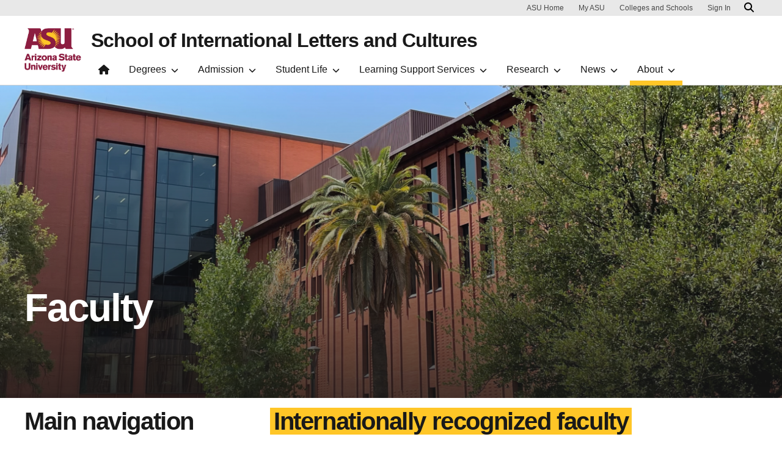

--- FILE ---
content_type: text/html; charset=UTF-8
request_url: https://silc.clas.asu.edu/about/people
body_size: 9291
content:
<!DOCTYPE html>
<html lang="en" dir="ltr">
  <head>
    <meta charset="utf-8" />
<noscript><style>form.antibot * :not(.antibot-message) { display: none !important; }</style>
</noscript><script>window.dataLayer = window.dataLayer || [];</script>
<script>
    // Google Tag Manager - GTM-KDWN8Z
    (function(w,d,s,l,i){w[l]=w[l]||[];w[l].push({'gtm.start':
    new Date().getTime(),event:'gtm.js'});var f=d.getElementsByTagName(s)[0],
    j=d.createElement(s),dl=l!='dataLayer'?'&amp;l='+l:'';j.async=true;j.src=
    '//www.googletagmanager.com/gtm.js?id='+i+dl;f.parentNode.insertBefore(j,f);
    })(window,document,'script','dataLayer','GTM-KDWN8Z');
</script>
<meta name="description" content="Internationally recognized faculty The backgrounds of our world-class faculty members reflect the diversity of our school and its offerings. Hailing from various countries and continents, they deliver superior instruction in over twenty languages. In addition, they conduct research all around the world, engaging in collaborations and publishing their work in books and major journals. Click on a specific profile to see expertise, researches and more information about our faculty. " />
<link rel="canonical" href="https://silc.clas.asu.edu/about/people" />
<meta name="Generator" content="Drupal 10 (https://www.drupal.org)" />
<meta name="MobileOptimized" content="width" />
<meta name="HandheldFriendly" content="true" />
<meta name="viewport" content="width=device-width, initial-scale=1.0" />
<link rel="icon" href="/profiles/openclas/favicon.ico" type="image/vnd.microsoft.icon" />

    <meta content="openclas:2.4.10" http-equiv="X-Name-of-Distro" name="cmsversion" />
    <title>Faculty | School of International Letters and Cultures</title>
    <link rel="stylesheet" media="all" href="/core/themes/stable9/css/system/components/align.module.css?t8vpy4" />
<link rel="stylesheet" media="all" href="/core/themes/stable9/css/system/components/fieldgroup.module.css?t8vpy4" />
<link rel="stylesheet" media="all" href="/core/themes/stable9/css/system/components/container-inline.module.css?t8vpy4" />
<link rel="stylesheet" media="all" href="/core/themes/stable9/css/system/components/clearfix.module.css?t8vpy4" />
<link rel="stylesheet" media="all" href="/core/themes/stable9/css/system/components/details.module.css?t8vpy4" />
<link rel="stylesheet" media="all" href="/core/themes/stable9/css/system/components/hidden.module.css?t8vpy4" />
<link rel="stylesheet" media="all" href="/core/themes/stable9/css/system/components/item-list.module.css?t8vpy4" />
<link rel="stylesheet" media="all" href="/core/themes/stable9/css/system/components/js.module.css?t8vpy4" />
<link rel="stylesheet" media="all" href="/core/themes/stable9/css/system/components/nowrap.module.css?t8vpy4" />
<link rel="stylesheet" media="all" href="/core/themes/stable9/css/system/components/position-container.module.css?t8vpy4" />
<link rel="stylesheet" media="all" href="/core/themes/stable9/css/system/components/reset-appearance.module.css?t8vpy4" />
<link rel="stylesheet" media="all" href="/core/themes/stable9/css/system/components/resize.module.css?t8vpy4" />
<link rel="stylesheet" media="all" href="/core/themes/stable9/css/system/components/system-status-counter.css?t8vpy4" />
<link rel="stylesheet" media="all" href="/core/themes/stable9/css/system/components/system-status-report-counters.css?t8vpy4" />
<link rel="stylesheet" media="all" href="/core/themes/stable9/css/system/components/system-status-report-general-info.css?t8vpy4" />
<link rel="stylesheet" media="all" href="/core/themes/stable9/css/system/components/tablesort.module.css?t8vpy4" />
<link rel="stylesheet" media="all" href="/profiles/openclas/modules/asu/asu_brand/css/asu_brand.header.css?t8vpy4" />
<link rel="stylesheet" media="all" href="/profiles/openclas/modules/custom/clas_isearch/css/clas_isearch_view.css?t8vpy4" />
<link rel="stylesheet" media="all" href="/profiles/openclas/modules/custom/clas_megafooter/css/clas_megafooter.css?t8vpy4" />
<link rel="stylesheet" media="all" href="/profiles/openclas/modules/custom/clas_paragraphs/css/clas_paragraphs.css?t8vpy4" />
<link rel="stylesheet" media="all" href="//cdnjs.cloudflare.com/ajax/libs/animate.css/3.7.0/animate.min.css" />
<link rel="stylesheet" media="all" href="/profiles/openclas/modules/custom/clas_paragraphs/css/cp_hero_medium.css?t8vpy4" />
<link rel="stylesheet" media="all" href="/profiles/openclas/modules/custom/clas_paragraphs/css/cp_media_background.css?t8vpy4" />
<link rel="stylesheet" media="all" href="/profiles/openclas/modules/custom/clas_paragraphs/css/cp_tabs.css?t8vpy4" />
<link rel="stylesheet" media="all" href="/modules/contrib/paragraphs/css/paragraphs.unpublished.css?t8vpy4" />
<link rel="stylesheet" media="all" href="/core/themes/stable9/css/core/assets/vendor/normalize-css/normalize.css?t8vpy4" />
<link rel="stylesheet" media="all" href="/profiles/openclas/themes/clas10/css/components/messages.css?t8vpy4" />
<link rel="stylesheet" media="all" href="/profiles/openclas/themes/clas10/css/components/node.css?t8vpy4" />
<link rel="stylesheet" media="all" href="/profiles/openclas/themes/clas10/css/components/action-links.css?t8vpy4" />
<link rel="stylesheet" media="all" href="/profiles/openclas/themes/clas10/css/components/breadcrumb.css?t8vpy4" />
<link rel="stylesheet" media="all" href="/profiles/openclas/themes/clas10/css/components/button.css?t8vpy4" />
<link rel="stylesheet" media="all" href="/profiles/openclas/themes/clas10/css/components/container-inline.css?t8vpy4" />
<link rel="stylesheet" media="all" href="/profiles/openclas/themes/clas10/css/components/details.css?t8vpy4" />
<link rel="stylesheet" media="all" href="/profiles/openclas/themes/clas10/css/components/exposed-filters.css?t8vpy4" />
<link rel="stylesheet" media="all" href="/profiles/openclas/themes/clas10/css/components/field.css?t8vpy4" />
<link rel="stylesheet" media="all" href="/profiles/openclas/themes/clas10/css/components/form.css?t8vpy4" />
<link rel="stylesheet" media="all" href="/profiles/openclas/themes/clas10/css/components/icons.css?t8vpy4" />
<link rel="stylesheet" media="all" href="/profiles/openclas/themes/clas10/css/components/inline-form.css?t8vpy4" />
<link rel="stylesheet" media="all" href="/profiles/openclas/themes/clas10/css/components/item-list.css?t8vpy4" />
<link rel="stylesheet" media="all" href="/profiles/openclas/themes/clas10/css/components/link.css?t8vpy4" />
<link rel="stylesheet" media="all" href="/profiles/openclas/themes/clas10/css/components/links.css?t8vpy4" />
<link rel="stylesheet" media="all" href="/profiles/openclas/themes/clas10/css/components/menu.css?t8vpy4" />
<link rel="stylesheet" media="all" href="/profiles/openclas/themes/clas10/css/components/more-link.css?t8vpy4" />
<link rel="stylesheet" media="all" href="/profiles/openclas/themes/clas10/css/components/pager.css?t8vpy4" />
<link rel="stylesheet" media="all" href="/profiles/openclas/themes/clas10/css/components/tabledrag.css?t8vpy4" />
<link rel="stylesheet" media="all" href="/profiles/openclas/themes/clas10/css/components/tableselect.css?t8vpy4" />
<link rel="stylesheet" media="all" href="/profiles/openclas/themes/clas10/css/components/tablesort.css?t8vpy4" />
<link rel="stylesheet" media="all" href="/profiles/openclas/themes/clas10/css/components/tabs.css?t8vpy4" />
<link rel="stylesheet" media="all" href="/profiles/openclas/themes/clas10/css/components/textarea.css?t8vpy4" />
<link rel="stylesheet" media="all" href="/profiles/openclas/themes/clas10/css/components/ui-dialog.css?t8vpy4" />
<link rel="stylesheet" media="all" href="/profiles/openclas/themes/clas10/css/unity-bootstrap-theme.bundle.css?t8vpy4" />
<link rel="stylesheet" media="all" href="/profiles/openclas/themes/clas10/css/unity-bootstrap-theme.css?t8vpy4" />
<link rel="stylesheet" media="all" href="/profiles/openclas/themes/clas10/css/menu.css?t8vpy4" />
<link rel="stylesheet" media="all" href="/profiles/openclas/themes/clas10/css/style-wysiwyg.css?t8vpy4" />
<link rel="stylesheet" media="all" href="/profiles/openclas/themes/clas10/css/style.css?t8vpy4" />
<link rel="stylesheet" media="all" href="/sites/g/files/litvpz401/files/asset_injector/css/dept_events-f7142a425c29100c6ba48fe1cf039c98.css?t8vpy4" />

    <script src="https://use.fontawesome.com/releases/v6.4.2/js/fontawesome.js" defer crossorigin="anonymous"></script>
<script src="https://use.fontawesome.com/releases/v6.4.2/js/brands.js" defer crossorigin="anonymous"></script>
<script src="https://use.fontawesome.com/releases/v6.4.2/js/regular.js" defer crossorigin="anonymous"></script>
<script src="https://use.fontawesome.com/releases/v6.4.2/js/v4-shims.js" defer crossorigin="anonymous"></script>
<script src="https://use.fontawesome.com/releases/v6.4.2/js/solid.js" defer crossorigin="anonymous"></script>

  </head>
  <body class="path-node page-node-type-page">
  <div id="header-container"></div>
        
    <!-- Google Tag Manager (noscript) - GTM-KDWN8Z -->
    <noscript><iframe src="//www.googletagmanager.com/ns.html?id=GTM-KDWN8Z"
    height="0" width="0" style="display:none;visibility:hidden"></iframe>
    </noscript>
    <!-- End Google Tag Manager (noscript) - GTM-KDWN8Z -->

      <div class="dialog-off-canvas-main-canvas" data-off-canvas-main-canvas>
    
      <header>
  <div class="asu-header-site-name-wrapper">
        <div class="region region-header">
    <div id="block-clas10-asubrandheader" class="block block-asu-brand block-asu-brand-header">
  
    
      
        <!-- Cookie Consent component will be initialized in this container. -->
        <div id="ws2CookieConsentContainer" class="cookieConsentContainer"></div>
        <!-- Header component will be initialized in this container. -->
        <div id="ws2HeaderContainer"></div>
  </div>

  </div>

  </div>
  </header>
  
<main>

  
    
    <div class="forced-title">
                  





      
          
  

        
        
            
                    
    
          <div class="uds-hero-md has-btn-row  ">
    
              <div class="hero-overlay"></div>
      <img alt="" class="hero card-img-top" src="/sites/g/files/litvpz401/files/styles/banner_width/public/Screen%20Shot%202021-06-22%20at%2012.22.46%20PM.png?itok=ejh86H3n">
                  <h1><span class="text-white">Faculty</span></h1>
                                  <div class="content text-white">
            <p></p>
          </div>
        
        </div>


  
              
  </div>

  <div class="content-top">
    
  </div>

  
  


  <div id="skip-to-content" class="main-container container js-quickedit-main-content">
    <div class="row"
        >

                                
      <section class="col-lg-8 col-12 node-type-page container" aria-label="Main content">
                                                      <div class="highlighted">  <div class="region region-highlighted">
    <div data-drupal-messages-fallback class="hidden"></div>

  </div>
</div>
                  
                                      
                  
                          <a id="main-content"></a>
          <div class="main-content-wrapper ">

                                                                          <div class="region region-content">
    <div id="block-clas10-content" class="block block-system block-system-main-block">
  
    
      
<article class="node node--type-page node--promoted node--view-mode-full">

  
    

  
  <div class="node__content">
    
            <div class="clearfix text-formatted field field--name-body field--type-text-with-summary field--label-hidden field__item"><h2><span class="black-on-gold">Internationally recognized faculty</span></h2>

<p>The backgrounds of our world-class faculty members reflect the diversity of our school and its offerings. Hailing from various countries and continents, they deliver superior instruction in over twenty languages. In addition, they conduct research all around the world, engaging in collaborations and publishing their work in books and major journals.</p>

<p><strong>Click on a specific profile to see expertise, researches and more information about our faculty.&nbsp;</strong></p>
</div>
      
      <div class="field field--name-field-cp-page-bottom field--type-entity-reference-revisions field--label-hidden field__items">
              <div class="field__item">
  <div class="text-dark paragraph paragraph--type--cp-tabs paragraph--view-mode--default background-style-white"><div class="paragraph-inner container">

    

    <nav class="mobile-tabs uds-tabbed-panels">
    <div class="nav nav-tabs" role="tablist" data-scroll-position="0">
                                                                                                                                                                                                        
          <a class="nav-item nav-link active" data-bs-toggle="tab" href="#tab-id-2999-1" aria-controls="Faculty" role="tab" data-toggle="tab" data-bs-toggle="tab"
            aria-controls="Faculty"
            aria-selected="false"
            data-ga-event="nav-link"
            data-ga-action="click"
            data-ga-name="onclick"
            data-ga-type="internal link"
            data-ga-component="tabs"
            data-ga="Faculty"
            data-ga-text="Faculty">Faculty</a>
                          
          <a class="nav-item nav-link" data-bs-toggle="tab" href="#tab-id-2999-2" aria-controls="Fixed Term and Academic Professionals" role="tab" data-toggle="tab" data-bs-toggle="tab"
            aria-controls="Fixed Term and Academic Professionals"
            aria-selected="false"
            data-ga-event="nav-link"
            data-ga-action="click"
            data-ga-name="onclick"
            data-ga-type="internal link"
            data-ga-component="tabs"
            data-ga="Fixed Term and Academic Professionals"
            data-ga-text="Fixed Term and Academic Professionals">Fixed Term and Academic Professionals</a>
                                        </div>

    <a class="scroll-control-prev hidden" href="#carouselExampleControls" type="button" data-scroll="prev" tabindex="-1">
      <span class="scroll-control-prev-icon" aria-hidden="true"><i class="fas fa-chevron-circle-left"></i></span>
      <span class="visually-hidden">Previous</span>
    </a>
    <a class="scroll-control-next" href="#carouselExampleControls" type="button" data-scroll="next" tabindex="-1">
      <span class="scroll-control-next-icon" aria-hidden="true"><i class="fas fa-chevron-circle-right"></i></span>
      <span class="visually-hidden">Next</span>
    </a>

    </nav>

    <div class="tab-content">
                                                                                                                                                                                                        <div role="tabpanel" class="tab-pane active show" id="tab-id-2999-1">
          


  <div class="paragraph paragraph--type--cp-isearch-department paragraph--view-mode--default">
          <div class="paragraph-inner container">
        
        
        

			<h2 class="field field--name-field-cp-heading field--type-string field--label-hidden section-heading field--item">
			<span>Faculty</span>
		</h2>
	
        <div id="clas-isearch-react" class="clas-isearch-view" data-config='{&quot;type&quot;:&quot;depList&quot;,&quot;displayType&quot;:&quot;default&quot;,&quot;selectedFilters&quot;:[&quot;Academic Prof w/Admin Appt&quot;,&quot;Academic Professional&quot;,&quot;Faculty&quot;,&quot;Faculty w/Admin Appointment&quot;,&quot;Administrative&quot;],&quot;showPhoto&quot;:true,&quot;showExpertise&quot;:false,&quot;showTitle&quot;:true,&quot;showBio&quot;:true,&quot;showEmail&quot;:true,&quot;showPhone&quot;:true,&quot;circlesOptionHover&quot;:true,&quot;ids&quot;:[&quot;1729&quot;],&quot;sortType&quot;:&quot;rank&quot;,&quot;showSocial&quot;:false,&quot;newTab&quot;:&quot;newTab&quot;,&quot;showUserExpertiseFilter&quot;:false,&quot;showUserTitleFilter&quot;:false,&quot;showFilterAZ&quot;:false,&quot;rankIds&quot;:&quot;1&quot;}'></div>
      </div>
      </div>

        </div>
                          <div role="tabpanel" class="tab-pane " id="tab-id-2999-2">
          


  <div class="paragraph paragraph--type--cp-isearch-department paragraph--view-mode--default">
          <div class="paragraph-inner container">
        
        
        

			<h2 class="field field--name-field-cp-heading field--type-string field--label-hidden section-heading field--item">
			<span>Fixed Term and Academic Professionals</span>
		</h2>
	
        <div id="clas-isearch-react" class="clas-isearch-view" data-config='{&quot;type&quot;:&quot;depList&quot;,&quot;displayType&quot;:&quot;default&quot;,&quot;selectedFilters&quot;:[&quot;Academic Prof w/Admin Appt&quot;,&quot;Academic Professional&quot;,&quot;Administrative&quot;,&quot;Faculty&quot;,&quot;Faculty w/Admin Appointment&quot;],&quot;showPhoto&quot;:true,&quot;showExpertise&quot;:true,&quot;showTitle&quot;:true,&quot;showBio&quot;:true,&quot;showEmail&quot;:true,&quot;showPhone&quot;:true,&quot;newTab&quot;:false,&quot;circlesOptionHover&quot;:true,&quot;subAffFilters&quot;:[],&quot;showUserExpertiseFilter&quot;:false,&quot;showUserTitleFilter&quot;:false,&quot;showFilterAZ&quot;:false,&quot;ids&quot;:[&quot;1729&quot;],&quot;sortType&quot;:&quot;rank&quot;,&quot;rankIds&quot;:&quot;3&quot;,&quot;showSocial&quot;:false}'></div>
      </div>
      </div>

        </div>
                                        </div>

  </div></div>
</div>
          </div>
  
  </div>

</article>

  </div>

  </div>

                                        </div>

                    </section>

                                    <aside class="col-lg-4 col-12 order-last order-lg-first sidebar-asu" role="complementary">
              <div class="region region-sidebar-asu">
    <nav role="navigation" aria-labelledby="block-clas10-mainnavigation-menu" id="block-clas10-mainnavigation" class="block block-menu navigation menu--main">
      
  <h2 id="block-clas10-mainnavigation-menu">Main navigation</h2>
  

        




  
  <div
    class="sidebar-toggler"
    data-bs-toggle="collapse"
    data-bs-target="#sidebar-left"
    aria-expanded="false"
    aria-controls="sidebar-left">
    <p>Select Section</p>
    <span class="fas fa-chevron-up"/>
  </div>

  <nav id="sidebar-left" class="sidebar collapse" aria-label="Secondary">
                                    <div class="card card-foldable">
            <div class="card-header">
              <a
                id="about-us"
                                  class="collapsed nav-link"
                                href="#cardBodyabout-us"
                data-bs-toggle="collapse"
                data-bs-target="#cardBodyabout-us"
                aria-expanded="false"
                aria-controls="cardBodyabout-us"
                data-ga-event="collapse"
                data-ga-action="open"
                data-ga-name="onclick"
                data-ga-type="click"
                data-ga-section=""
                data-ga-region="main content"
                data-ga-text="About Us">
                About Us
                <span class="fas fa-chevron-down ms-1"></span>
              </a>
            </div>

            <div
              id="cardBodyabout-us"
                                class="collapse card-body"
                            data-bs-parent=".sidebar">
                                                <a href="/about/welcome" title="welcome from the director of the school" class="nav-link" data-ga-event="link" data-ga-action="click" data-ga-name="onclick" data-ga-type="internal link" data-ga-region="main content" data-ga-text="Welcome from director" data-drupal-link-system-path="node/97">Welcome from director</a>

                  <!-- subitem children -->
                  
                  <!-- subitem below children -->
                  
                                  <a href="/give" class="nav-link" data-ga-event="link" data-ga-action="click" data-ga-name="onclick" data-ga-type="internal link" data-ga-region="main content" data-ga-text="Give" data-drupal-link-system-path="node/4234">Give</a>

                  <!-- subitem children -->
                  
                  <!-- subitem below children -->
                  
                                  <a href="/about/employment-opportunities" title="" class="nav-link" data-ga-event="link" data-ga-action="click" data-ga-name="onclick" data-ga-type="internal link" data-ga-region="main content" data-ga-text="Employment opportunities" data-drupal-link-system-path="node/107">Employment opportunities</a>

                  <!-- subitem children -->
                  
                  <!-- subitem below children -->
                  
                                  <a href="/about/contact-us" title="Removed Teryn Richardson" class="nav-link" data-ga-event="link" data-ga-action="click" data-ga-name="onclick" data-ga-type="internal link" data-ga-region="main content" data-ga-text="Contact us" data-drupal-link-system-path="node/109">Contact us</a>

                  <!-- subitem children -->
                  
                  <!-- subitem below children -->
                  
                                          </div><!-- end .card-body -->
          </div><!-- end .card -->
                                        <div class="card card-foldable">
            <div class="card-header">
              <a
                id="people"
                                  class="nav-link"
                                href="#cardBodypeople"
                data-bs-toggle="collapse"
                data-bs-target="#cardBodypeople"
                aria-expanded="false"
                aria-controls="cardBodypeople"
                data-ga-event="collapse"
                data-ga-action="open"
                data-ga-name="onclick"
                data-ga-type="click"
                data-ga-section=""
                data-ga-region="main content"
                data-ga-text="People">
                People
                <span class="fas fa-chevron-down ms-1"></span>
              </a>
            </div>

            <div
              id="cardBodypeople"
                              class="collapse card-body show"
                            data-bs-parent=".sidebar">
                                                <a href="/about/people" title="SILC faculty" class="nav-link active is-active" data-ga-event="link" data-ga-action="click" data-ga-name="onclick" data-ga-type="internal link" data-ga-region="main content" data-ga-text="Faculty" data-drupal-link-system-path="node/100" aria-current="page">Faculty</a>

                  <!-- subitem children -->
                  
                  <!-- subitem below children -->
                  
                                  <a href="/silc-leadership" title="School Leadership in the School of International Letters and Cultures" class="nav-link active" data-ga-event="link" data-ga-action="click" data-ga-name="onclick" data-ga-type="internal link" data-ga-region="main content" data-ga-text="School leadership" data-drupal-link-system-path="node/4283">School leadership</a>

                  <!-- subitem children -->
                  
                  <!-- subitem below children -->
                  
                                  <a href="/silc-staff" title="SILC Staff" class="nav-link active" data-ga-event="link" data-ga-action="click" data-ga-name="onclick" data-ga-type="internal link" data-ga-region="main content" data-ga-text="Staff" data-drupal-link-system-path="node/4284">Staff</a>

                  <!-- subitem children -->
                  
                  <!-- subitem below children -->
                  
                                  <a href="/silc-graduates" title="Page with current graduate students" class="nav-link active" data-ga-event="link" data-ga-action="click" data-ga-name="onclick" data-ga-type="internal link" data-ga-region="main content" data-ga-text="Graduate students" data-drupal-link-system-path="node/4285">Graduate students</a>

                  <!-- subitem children -->
                  
                  <!-- subitem below children -->
                  
                                  <a href="/silc-emeriti" title="page with silc emeriti" class="nav-link active" data-ga-event="link" data-ga-action="click" data-ga-name="onclick" data-ga-type="internal link" data-ga-region="main content" data-ga-text="Emeriti" data-drupal-link-system-path="node/4286">Emeriti</a>

                  <!-- subitem children -->
                  
                  <!-- subitem below children -->
                  
                                          </div><!-- end .card-body -->
          </div><!-- end .card -->
                    </nav><!-- end .sidebar -->




  </nav>

  </div>

          </aside>
              
            

    </div>
  </div>



</main>

      <footer class="footer">
        <div class="region region-footer">
    <div id="block-clas10-megafooterblock" class="block block-clas-megafooter block-megafooter-block">
  
    
      <div class="megafooter"><div class="wrapper" id="wrapper-endorsed-footer"><div class="container" id="endorsed-footer"><div class="row"><div class="col-md" id="endorsed-logo"><img alt="Logo of the School of International Letters and Cultures" src="/sites/g/files/litvpz401/files/internationalletters.png" /></div><div class="col-md" id="social-media"><nav class="nav" aria-label="Social Media"><a class='nav-link' href='https://www.facebook.com/ASUSILC' title="Facebook"><span class='sr-only'>Facebook</span>
      <i class='fab fab fa-facebook-square' aria-hidden='true'></i></a><a class='nav-link' href='https://twitter.com/ASUSILC' title="X/Twitter"><span class='sr-only'>X/Twitter</span>
      <i class='fab fab fa-square-x-twitter' aria-hidden='true'></i></a><a class='nav-link' href='https://www.youtube.com/channel/UCgOATnLfE9Yp3xDjKMsULYQ' title="YouTube"><span class='sr-only'>YouTube</span>
      <i class='fab fab fa-youtube-square' aria-hidden='true'></i></a><a class='nav-link' href='https://www.instagram.com/asusilc/' title="Instagram"><span class='sr-only'>Instagram</span>
      <i class='fab fab fa-instagram-square' aria-hidden='true'></i></a></nav></div></div></div></div><div class="wrapper" id="wrapper-footer-columns"><nav aria-label="Footer"><div class="container text-light" id="footer-columns"><div class="row"><div class="col-xl" id="info-column"><div class="clas-unit-line">A unit of<br /><a href="https://thecollege.asu.edu">The College of Liberal Arts and Sciences</a></div><p class="contact-link"><a href="/about/contact-us">Contact us</a></p><p class="contribute-button"><a class="btn btn-small btn-gold" href="/give">Support ASU</a></p></div><div class="col-xl flex-footer"><div class="card accordion-item desktop-disable-xl"><div class="accordion-header"><div class="h5"><a id="" class="collapsed" data-bs-toggle="collapse" href="#footer-link-col" role="button" aria-controls="footer-link-col">Academics<span class="fas fa-chevron-up"></span></a></div></div><div id="footer-link-col" class="collapse accordion-body">
                      <a href="/degrees/undergraduate" class="nav-link" title="Undergraduate Degrees">Undergraduate Degrees</a>
                          <a href="/degrees/certificates" class="nav-link" title="Minors and Certificates">Minors and Certificates</a>
                          <a href="/degrees/graduate" class="nav-link" title="Graduate Degrees">Graduate Degrees</a>
                          <a href="/content/online-degrees-and-languages" class="nav-link" title="Online Degrees and Languages">Online Degrees and Languages</a>
                          <a href="/our-languages" class="nav-link" title="Our Languages">Our Languages</a>
                          <a href="/student-life/academic-advising/language-testing" class="nav-link" title="Placement and Testing">Placement and Testing</a>
              

</div></div></div><div class="col-xl flex-footer"><div class="card accordion-item desktop-disable-xl"><div class="accordion-header"><div class="h5"><a id="" class="collapsed" data-bs-toggle="collapse" href="#footer-link-col--2" role="button" aria-controls="footer-link-col--2">Connect<span class="fas fa-chevron-up"></span></a></div></div><div id="footer-link-col--2" class="collapse accordion-body">
                      <a href="/about/contact-us" class="nav-link" title="Contact Us">Contact Us</a>
                          <a href="/student-life/academic-advising" class="nav-link" title="Academic Advising">Academic Advising</a>
                          <a href="/silc-newsletter" class="nav-link" title="Subscribe to Our Newsletter">Subscribe to Our Newsletter</a>
                          <a href="/news" class="nav-link" title="News">News</a>
                          <a href="/silc-events" class="nav-link" title="Events">Events</a>
                          <a href="/about/employment-opportunities" class="nav-link" title="Employment Opportunities">Employment Opportunities</a>
              

</div></div></div><div class="col-xl flex-footer"><div class="card accordion-item desktop-disable-xl"><div class="accordion-header"><div class="h5"><a id="" class="collapsed" data-bs-toggle="collapse" href="#footer-link-col--3" role="button" aria-controls="footer-link-col--3">Explore<span class="fas fa-chevron-up"></span></a></div></div><div id="footer-link-col--3" class="collapse accordion-body">
                      <a href="/scholarships-and-awards" class="nav-link" title="Scholarships and Awards">Scholarships and Awards</a>
                          <a href="/student-life/internships" class="nav-link" title="Internships">Internships</a>
                          <a href="/silc-studyabroad" class="nav-link" title="Study Abroad">Study Abroad</a>
                          <a href="/centers-institutes-councils" class="nav-link" title="Centers, Institutes and Councils">Centers, Institutes and Councils</a>
                          <a href="/chineseflagship" class="nav-link" title="Chinese Flagship">Chinese Flagship</a>
                          <a href="https://humanities.lab.asu.edu/" class="nav-link" title="Humanities Lab">Humanities Lab</a>
              

</div></div></div><div class="col-xl flex-footer"><div class="card accordion-item desktop-disable-xl"><div class="accordion-header"><div class="h5"><a id="" class="collapsed" data-bs-toggle="collapse" href="#footer-link-col--4" role="button" aria-controls="footer-link-col--4">People<span class="fas fa-chevron-up"></span></a></div></div><div id="footer-link-col--4" class="collapse accordion-body">
                      <a href="/about" class="nav-link" title="About us">About us</a>
                          <a href="https://silc.asu.edu/about/people" class="nav-link" title="Faculty">Faculty</a>
                          <a href="/silc-leadership" class="nav-link" title="School Leadership">School Leadership</a>
                          <a href="/silc-staff" class="nav-link" title="Staff ">Staff </a>
              

</div></div></div></div></div></nav></div></div>
  </div>
<div id="block-clas-footer-block-2" class="block block-clas-footer block-clas-footer-block" data-elastic-exclude="data-elastic-exclude">
  
    
          <div class="wrapper" id="wrapper-footer-innovation">
      <div class="container" id="footer-innovation">
        <div class="row">
          <div class="col">
            <div class="d-flex footer-innovation-links">
              <a class="img-link" href="https://www.asu.edu/rankings">
                <img src="/profiles/openclas/modules/custom/clas_footer/images/footer-rank.png" alt="Repeatedly ranked #1 for innovation, sustainability, and global impact">
              </a>
              <nav class="nav" aria-label="University Services">
                <a class="nav-link" href="https://www.asu.edu/about/locations-maps" data-ga-footer-type="internal link" data-ga-footer-section="secondary footer" data-ga-footer="maps and locations" data-ga-footer-component="">Maps and Locations</a>
                <a class="nav-link" href="https://cfo.asu.edu/applicant" data-ga-footer-type="internal link" data-ga-footer-section="secondary footer" data-ga-footer="jobs" data-ga-footer-component="">Jobs</a>
                <a class="nav-link" href="https://search.asu.edu/?search-tabs=web_dir_faculty_staff" data-ga-footer-type="internal link" data-ga-footer-section="secondary footer" data-ga-footer="directory" data-ga-footer-component="">Directory</a>
                <a class="nav-link" href="https://www.asu.edu/about/contact" data-ga-footer-type="internal link" data-ga-footer-section="secondary footer" data-ga-footer="contact asu" data-ga-footer-component="">Contact ASU</a>
                <a class="nav-link" href="https://my.asu.edu" data-ga-footer-type="internal link" data-ga-footer-section="secondary footer" data-ga-footer="my asu" data-ga-footer-component="">My ASU</a>
              </nav>
            </div>
          </div>
        </div>
      </div>
    </div>

    <div class="wrapper" id="wrapper-footer-colophon">
      <div class="container" id="footer-colophon">
        <div class="row">
          <div class="col">
          <div class="footer-legal-links">
            <nav class="nav colophon" aria-label="University Legal and Compliance">
            <a class="nav-link" href="https://www.asu.edu/about/copyright-trademark" data-ga-footer-type="internal link" data-ga-footer-section="tertiary footer" data-ga-footer="copyright and trademark" data-ga-footer-component="">Copyright and Trademark</a>
            <a class="nav-link" href="https://accessibility.asu.edu/report" data-ga-footer-type="internal link" data-ga-footer-section="tertiary footer" data-ga-footer="accessibility" data-ga-footer-component="">Accessibility</a>
            <a class="nav-link" href="https://www.asu.edu/about/privacy" data-ga-footer-type="internal link" data-ga-footer-section="tertiary footer" data-ga-footer="privacy" data-ga-footer-component="">Privacy</a>
            <a class="nav-link" href="https://www.asu.edu/about/terms-of-use" data-ga-footer-type="internal link" data-ga-footer-section="tertiary footer" data-ga-footer="terms of use" data-ga-footer-component="">Terms of Use</a>
            <a class="nav-link" href="https://www.asu.edu/emergency" data-ga-footer-type="internal link" data-ga-footer-section="tertiary footer" data-ga-footer="emergency" data-ga-footer-component="">Emergency</a>
          </div>
          </div>
        </div>
      </div>
    </div><!-- Google Tag Manager -->
    <script>(function(w,d,s,l,i){w[l]=w[l]||[];w[l].push({'gtm.start':
    new Date().getTime(),event:'gtm.js'});var f=d.getElementsByTagName(s)[0],
    j=d.createElement(s),dl=l!='dataLayer'?'&l='+l:'';j.async=true;j.src=
    'https://www.googletagmanager.com/gtm.js?id='+i+dl;f.parentNode.insertBefore(j,f);
    })(window,document,'script','dataLayer','GTM-KDWN8Z');</script>
    <!-- End Google Tag Manager --><!-- Google Tag Manager (noscript) -->
<noscript><iframe src="https://www.googletagmanager.com/ns.html?id=GTM-KDWN8Z"
height="0" width="0" style="display:none;visibility:hidden"></iframe></noscript>
<!-- End Google Tag Manager (noscript) -->
  </div>

  </div>

    </footer>
  
  </div>

    
    <script type="application/json" data-drupal-selector="drupal-settings-json">{"path":{"baseUrl":"\/","pathPrefix":"","currentPath":"node\/100","currentPathIsAdmin":false,"isFront":false,"currentLanguage":"en"},"pluralDelimiter":"\u0003","suppressDeprecationErrors":true,"asu_brand":{"props":{"baseUrl":"","title":"School of International Letters and Cultures","parentOrg":"","parentOrgUrl":"","expandOnHover":0,"loginLink":"\/caslogin","logoutLink":"\/caslogout","loggedIn":false,"userName":"","navTree":[{"href":"\/","text":"Home","items":"","buttons":"","type":"icon-home","class":"home"},{"href":"","text":"Degrees","items":[[{"href":"\/degrees\/undergraduate","text":"Undergraduate degrees","type":null,"children":[]},{"href":"\/degrees\/certificates","text":"Undergraduate minors and certificates","type":null,"children":[]},{"href":"\/degrees\/graduate","text":"Graduate degrees and certificates","type":null,"children":[]},{"href":"\/content\/online-degrees-and-languages","text":"Online degrees and languages","type":null,"children":[]},{"href":"\/degrees\/accelerated","text":"Accelerated degrees","type":null,"children":[]},{"href":"\/our-languages","text":"Our languages","type":null,"children":[]}]],"buttons":""},{"href":"","text":"Admission","items":[[{"href":"https:\/\/admission.asu.edu\/contact\/request-info","text":"Request information","type":null,"children":[]},{"href":"\/admission\/undergraduate-admission","text":"Undergraduate admission","type":null,"children":[]},{"href":"\/admission\/graduate-admission","text":"Graduate admission","type":null,"children":[]},{"href":"\/admission\/tuition-and-paying-for-college","text":"Tuition and paying for college","type":null,"children":[]},{"href":"https:\/\/visit.asu.edu\/","text":"Visit campus","type":null,"children":[]}]],"buttons":""},{"href":"","text":"Student Life","items":[[{"href":"","text":"Student experience","type":"heading","children":[{"href":"https:\/\/students.asu.edu\/academic-calendar","text":"Academic calendar","type":null},{"href":"https:\/\/housing.asu.edu\/","text":"Housing and residential communities","type":null},{"href":"https:\/\/silc.asu.edu\/student-life\/outreach-events","text":"Outreach opportunities","type":null},{"href":"\/student-resources","text":"Student resources","type":null},{"href":"\/Clubs-Organizations","text":"Clubs and organizations","type":null},{"href":"\/alumni-stories","text":"Alumni stories","type":null}]},{"href":"https:\/\/students.asu.edu\/academic-calendar","text":"Academic calendar","type":null},{"href":"https:\/\/housing.asu.edu\/","text":"Housing and residential communities","type":null},{"href":"https:\/\/silc.asu.edu\/student-life\/outreach-events","text":"Outreach opportunities","type":null},{"href":"\/student-resources","text":"Student resources","type":null},{"href":"\/Clubs-Organizations","text":"Clubs and organizations","type":null},{"href":"\/alumni-stories","text":"Alumni stories","type":null}],[{"href":"\/student-life\/academic-advising","text":"Academic advising","type":"heading","children":[{"href":"\/student-life\/academic-advising\/language-testing","text":"Language testing","type":null},{"href":"\/scholarships-and-awards","text":"Scholarships and awards","type":null},{"href":"\/student-life\/academic-advising\/course-spotlight","text":"Course spotlight","type":null},{"href":"\/student-life\/silc-internships","text":"SILC Internships","type":null}]},{"href":"\/student-life\/academic-advising\/language-testing","text":"Language testing","type":null},{"href":"\/scholarships-and-awards","text":"Scholarships and awards","type":null},{"href":"\/student-life\/academic-advising\/course-spotlight","text":"Course spotlight","type":null},{"href":"\/student-life\/silc-internships","text":"SILC Internships","type":null}],[{"href":"\/silc-studyabroad","text":"Study abroad","type":"heading","children":[{"href":"\/silc-studyabroad","text":"Study abroad programs at SILC","type":null}]},{"href":"\/silc-studyabroad","text":"Study abroad programs at SILC","type":null}]],"buttons":""},{"href":"\/learning-support-services","text":"Learning Support Services","items":[[{"href":"\/learning-support-services\/lss-for-students","text":"LSS for students","type":"heading","children":[{"href":"\/learning-support-services\/tutoring","text":"Help for Language Learning","type":null},{"href":"https:\/\/silc.asu.edu\/learning-support-services\/","text":"LSS Information and Hours","type":null},{"href":"\/learning-support-services\/cynap","text":"SILC LSS - Applications - vSolution","type":null},{"href":"\/learning-support-services\/video-editing-resources","text":"Video Editing Resources","type":null},{"href":"\/learning-support-services\/facilities","text":"LSS Spaces - DH 132 - 142","type":null},{"href":"\/learning-support-services\/languageresources","text":"Language and other ASU technology resources","type":null},{"href":"\/learning-support-services\/onlinelanguagelearning-gr","text":"Online language learning \u2014 guidelines and resources","type":null}]},{"href":"\/learning-support-services\/tutoring","text":"Help for Language Learning","type":null},{"href":"https:\/\/silc.asu.edu\/learning-support-services\/","text":"LSS Information and Hours","type":null},{"href":"\/learning-support-services\/cynap","text":"SILC LSS - Applications - vSolution","type":null},{"href":"\/learning-support-services\/video-editing-resources","text":"Video Editing Resources","type":null},{"href":"\/learning-support-services\/facilities","text":"LSS Spaces - DH 132 - 142","type":null},{"href":"\/learning-support-services\/languageresources","text":"Language and other ASU technology resources","type":null},{"href":"\/learning-support-services\/onlinelanguagelearning-gr","text":"Online language learning \u2014 guidelines and resources","type":null}],[{"href":"\/is","text":"Instructional Support by LSS","type":"heading","children":[{"href":"\/is","text":"Meet the team \/ Who we are","type":null},{"href":"\/is\/gettinghelp","text":"Getting Help","type":null},{"href":"","text":"-----------------------------","type":null},{"href":"","text":"New to SILC Onboarding","type":null},{"href":"\/is\/trainingandresources","text":"Training and resources","type":null},{"href":"","text":"Requesting a Canvas Course Shell","type":null},{"href":"","text":"Canvas Course Set Up","type":null},{"href":"","text":"Instructional Technologies","type":null}]},{"href":"\/is","text":"Meet the team \/ Who we are","type":null},{"href":"\/is\/gettinghelp","text":"Getting Help","type":null},{"href":"","text":"-----------------------------","type":null},{"href":"","text":"New to SILC Onboarding","type":null},{"href":"\/is\/trainingandresources","text":"Training and resources","type":null},{"href":"","text":"Requesting a Canvas Course Shell","type":null},{"href":"","text":"Canvas Course Set Up","type":null},{"href":"","text":"Instructional Technologies","type":null}],[{"href":"\/learning-support-services\/lss-for-faculty","text":"LSS for faculty","type":"heading","children":[{"href":"https:\/\/silc.asu.edu\/learning-support-services\/","text":"LSS Information and hours","type":null},{"href":"\/learning-support-services\/language-technology-resources","text":"Language Technology Resources","type":null},{"href":"https:\/\/silc.asu.edu\/form\/lss-facilities-request","text":"LSS Facilities Request","type":null},{"href":"https:\/\/silc.asu.edu\/learning-support-services\/streamed_media_request","text":"LSS Streamed Media Request","type":null},{"href":"https:\/\/silc.asu.edu\/learning-support-services\/media_purchase_request","text":"LSS Media Purchase Request","type":null},{"href":"https:\/\/koha.silc.asu.edu","text":"LSS Film and Equipment Search","type":null},{"href":"https:\/\/silc.asu.edu\/form\/lss-item-reservation-request","text":"LSS Item Reservation Request","type":null},{"href":"\/learning-support-services\/facilities","text":"LSS Spaces - DH 132 - 142","type":null}]},{"href":"https:\/\/silc.asu.edu\/learning-support-services\/","text":"LSS Information and hours","type":null},{"href":"\/learning-support-services\/language-technology-resources","text":"Language Technology Resources","type":null},{"href":"https:\/\/silc.asu.edu\/form\/lss-facilities-request","text":"LSS Facilities Request","type":null},{"href":"https:\/\/silc.asu.edu\/learning-support-services\/streamed_media_request","text":"LSS Streamed Media Request","type":null},{"href":"https:\/\/silc.asu.edu\/learning-support-services\/media_purchase_request","text":"LSS Media Purchase Request","type":null},{"href":"https:\/\/koha.silc.asu.edu","text":"LSS Film and Equipment Search","type":null},{"href":"https:\/\/silc.asu.edu\/form\/lss-item-reservation-request","text":"LSS Item Reservation Request","type":null},{"href":"\/learning-support-services\/facilities","text":"LSS Spaces - DH 132 - 142","type":null}]],"buttons":""},{"href":"\/research","text":"Research","items":[[{"href":"","text":"Publications","type":"heading","children":[{"href":"\/content\/faculty-publications","text":"Faculty publications","type":null},{"href":"\/research\/faculty-research","text":"Faculty research","type":null},{"href":"\/research\/academic-journals","text":"Academic journals","type":null},{"href":"\/research\/student-research","text":"Student research","type":null},{"href":"\/research\/asu-libraries-research-support","text":"ASU Libraries research support","type":null}]},{"href":"\/content\/faculty-publications","text":"Faculty publications","type":null},{"href":"\/research\/faculty-research","text":"Faculty research","type":null},{"href":"\/research\/academic-journals","text":"Academic journals","type":null},{"href":"\/research\/student-research","text":"Student research","type":null},{"href":"\/research\/asu-libraries-research-support","text":"ASU Libraries research support","type":null}],[{"href":"","text":"Centers and initiatives","type":"heading","children":[{"href":"https:\/\/humanities.lab.asu.edu\/","text":"Humanities Lab","type":null},{"href":"\/research\/centers-institutes-councils","text":"Centers, institutes, councils","type":null},{"href":"\/outreach-projects","text":"Outreach projects","type":null}]},{"href":"https:\/\/humanities.lab.asu.edu\/","text":"Humanities Lab","type":null},{"href":"\/research\/centers-institutes-councils","text":"Centers, institutes, councils","type":null},{"href":"\/outreach-projects","text":"Outreach projects","type":null}],[{"href":"\/chineseflagship","text":"Chinese Language Flagship Program","type":"heading","children":[{"href":"\/chineseflagship","text":"ASU Chinese Language Flagship","type":null},{"href":"\/admission\/chinese-language-flagship-program\/chinese-language-flagship-rotc-program","text":"ROTC Students and Flagship","type":null},{"href":"\/admission\/chinese-language-flagship-program\/prospective-students","text":"Program articulation and eligibility","type":null},{"href":"\/admission\/chinese-language-flagship-program\/apply-now","text":"Apply now","type":null},{"href":"\/admission\/chinese-language-flagship-program\/current-students\/our-team","text":"Chinese Flagship ","type":null},{"href":"\/admission\/chinese-language-flagship-program\/news-events","text":"News and events","type":null},{"href":"\/admission\/chinese-language-flagship-program\/faqs","text":"FAQs","type":null}]},{"href":"\/chineseflagship","text":"ASU Chinese Language Flagship","type":null},{"href":"\/admission\/chinese-language-flagship-program\/chinese-language-flagship-rotc-program","text":"ROTC Students and Flagship","type":null},{"href":"\/admission\/chinese-language-flagship-program\/prospective-students","text":"Program articulation and eligibility","type":null},{"href":"\/admission\/chinese-language-flagship-program\/apply-now","text":"Apply now","type":null},{"href":"\/admission\/chinese-language-flagship-program\/current-students\/our-team","text":"Chinese Flagship ","type":null},{"href":"\/admission\/chinese-language-flagship-program\/news-events","text":"News and events","type":null},{"href":"\/admission\/chinese-language-flagship-program\/faqs","text":"FAQs","type":null}]],"buttons":""},{"href":"","text":"News","items":[[{"href":"","text":"News and media","type":"heading","children":[{"href":"\/news","text":"SILC news","type":null},{"href":"\/silc-newsletter","text":"SILC Newsletter","type":null}]},{"href":"\/news","text":"SILC news","type":null},{"href":"\/silc-newsletter","text":"SILC Newsletter","type":null}],[{"href":"","text":"Events","type":"heading","children":[{"href":"\/silc-events","text":"Upcoming events","type":null},{"href":"\/outreach-events","text":"Outreach events","type":null}]},{"href":"\/silc-events","text":"Upcoming events","type":null},{"href":"\/outreach-events","text":"Outreach events","type":null}]],"buttons":""},{"href":"","text":"About","items":[[{"href":"\/about","text":"About Us","type":"heading","children":[{"href":"\/about\/welcome","text":"Welcome from director","type":null},{"href":"\/give","text":"Give","type":null},{"href":"\/about\/employment-opportunities","text":"Employment opportunities","type":null},{"href":"\/about\/contact-us","text":"Contact us","type":null}]},{"href":"\/about\/welcome","text":"Welcome from director","type":null},{"href":"\/give","text":"Give","type":null},{"href":"\/about\/employment-opportunities","text":"Employment opportunities","type":null},{"href":"\/about\/contact-us","text":"Contact us","type":null}],[{"href":"","text":"People","type":"heading","children":[{"href":"\/about\/people","text":"Faculty","type":null},{"href":"\/silc-leadership","text":"School leadership","type":null},{"href":"\/silc-staff","text":"Staff","type":null},{"href":"\/silc-graduates","text":"Graduate students","type":null},{"href":"\/silc-emeriti","text":"Emeriti","type":null}]},{"href":"\/about\/people","text":"Faculty","type":null},{"href":"\/silc-leadership","text":"School leadership","type":null},{"href":"\/silc-staff","text":"Staff","type":null},{"href":"\/silc-graduates","text":"Graduate students","type":null},{"href":"\/silc-emeriti","text":"Emeriti","type":null}]],"buttons":""}],"logo":{"alt":"Arizona State University","title":"ASU home page","src":"\/profiles\/openclas\/modules\/asu\/asu_brand\/node_modules\/@asu\/component-header\/dist\/assets\/img\/arizona-state-university-logo-vertical.png","mobileSrc":"\/profiles\/openclas\/modules\/asu\/asu_brand\/node_modules\/@asu\/component-header\/dist\/assets\/img\/arizona-state-university-logo.png","brandLink":"https:\/\/www.asu.edu"},"searchUrl":"https:\/\/search.asu.edu\/search","site":"silc.asu.edu"},"cookie_consent":0},"is_admin":false,"user":{"uid":0,"permissionsHash":"8b6c85c67e37021c7243281142aaf6a011080c20786549ab13bc4ad06f0f4c98"}}</script>
<script src="/core/assets/vendor/jquery/jquery.min.js?v=3.7.1"></script>
<script src="/core/assets/vendor/once/once.min.js?v=1.0.1"></script>
<script src="/core/misc/drupalSettingsLoader.js?v=10.4.3"></script>
<script src="/core/misc/drupal.js?v=10.4.3"></script>
<script src="/core/misc/drupal.init.js?v=10.4.3"></script>
<script src="/profiles/openclas/modules/asu/asu_react_integration/node_modules/react/umd/react.production.min.js?v=1.x"></script>
<script src="/profiles/openclas/modules/asu/asu_react_integration/node_modules/react-dom/umd/react-dom.production.min.js?v=1.x"></script>
<script src="/profiles/openclas/modules/asu/asu_brand/node_modules/%40asu/component-header/dist/vendor.umd.js?v=1.3.1"></script>
<script src="/profiles/openclas/modules/asu/asu_brand/node_modules/%40asu/component-header/dist/asuHeader.umd.js?v=1.3.1"></script>
<script src="/profiles/openclas/modules/asu/asu_brand/node_modules/%40asu/component-cookie-consent/dist/vendor.umd.js?v=1.3.1"></script>
<script src="/profiles/openclas/modules/asu/asu_brand/node_modules/%40asu/component-cookie-consent/dist/asuCookieConsent.umd.js?v=1.3.1"></script>
<script src="/profiles/openclas/modules/asu/asu_brand/js/asu_brand.header.js?v=1.3.1"></script>
<script src="/profiles/openclas/modules/asu/asu_react_core/node_modules/%40asu/components-core/dist/libCore.umd.js?v=0.0.1"></script>
<script src="/core/assets/vendor/loadjs/loadjs.min.js?v=4.3.0"></script>
<script src="/profiles/openclas/themes/clas10/js/react.production.min.js?v=10.4.3"></script>
<script src="/profiles/openclas/themes/clas10/js/react-dom.production.min.js?v=10.4.3"></script>
<script src="/profiles/openclas/themes/clas10/js/global-header.js?v=10.4.3"></script>
<script src="//cdnjs.cloudflare.com/ajax/libs/popper.js/2.9.2/umd/popper.min.js"></script>
<script src="//cdn.jsdelivr.net/npm/bootstrap@5.3.2/dist/js/bootstrap.bundle.min.js"></script>
<script src="/profiles/openclas/themes/clas10/js/clas10.js?v=10.4.3"></script>
<script src="/profiles/openclas/themes/clas10/js/data-layer.js?v=10.4.3"></script>
<script src="/profiles/openclas/modules/custom/clas_isearch/js/clas_isearch_view_react.min.js?t8vpy4"></script>
<script src="/profiles/openclas/modules/custom/clas_megafooter/js/megafooter.js?t8vpy4"></script>
<script src="/profiles/openclas/modules/custom/clas_paragraphs/js/cp_scroll_animations.js?t8vpy4"></script>
<script src="/profiles/openclas/modules/custom/clas_paragraphs/js/cp_tabs.js?t8vpy4"></script>

    <script>window.addEventListener('load', function () {window.initDataLayer();})</script>
  <script defer src="https://static.cloudflareinsights.com/beacon.min.js/vcd15cbe7772f49c399c6a5babf22c1241717689176015" integrity="sha512-ZpsOmlRQV6y907TI0dKBHq9Md29nnaEIPlkf84rnaERnq6zvWvPUqr2ft8M1aS28oN72PdrCzSjY4U6VaAw1EQ==" data-cf-beacon='{"rayId":"9c2e0e0fef9651f9","version":"2025.9.1","serverTiming":{"name":{"cfExtPri":true,"cfEdge":true,"cfOrigin":true,"cfL4":true,"cfSpeedBrain":true,"cfCacheStatus":true}},"token":"277cfcd0c61a45a28a0965fee3339e35","b":1}' crossorigin="anonymous"></script>
</body>
</html>


--- FILE ---
content_type: text/css
request_url: https://silc.clas.asu.edu/profiles/openclas/modules/custom/clas_isearch/css/clas_isearch_view.css?t8vpy4
body_size: 57565
content:
@charset "UTF-8";:focus{outline:0;box-shadow:0 0 8px #00baff!important}body{font-family:Arial,Helvetica,Nimbus Sans L,Liberation Sans,FreeSans,sans-serif;font-weight:400;color:#191919}.text-white{color:#e8e8e8!important}.text-underline{text-decoration:underline}u,ins{text-decoration-line:none;font-style:italic}abbr{text-decoration-line:none!important;text-decoration-style:none!important;text-decoration-color:initial!important}b,strong{font-weight:700!important}/*!
* Bootstrap  v5.3.3 (https://getbootstrap.com/)
* Copyright 2011-2024 The Bootstrap Authors
* Licensed under MIT (https://github.com/twbs/bootstrap/blob/main/LICENSE)
*/:root,[data-bs-theme=light]{--bs-white: #ffffff;--bs-bluefocus: #00baff;--bs-darkgold: #7f6227;--bs-darkmaroon: #440e22;--bs-gold: #ffc627;--bs-maroon: #8c1d40;--bs-success: #78be20;--bs-info: #00a3e0;--bs-warning: #ff7f32;--bs-danger: #cc2f2f;--bs-light: #e8e8e8;--bs-gray: #bfbfbf;--bs-dark: #191919;--bs-gray-1: #fafafa;--bs-gray-2: #e8e8e8;--bs-gray-3: #d0d0d0;--bs-gray-4: #bfbfbf;--bs-gray-5: #747474;--bs-gray-6: #484848;--bs-gray-7: #191919;--bs-gold-rgb: 255, 198, 39;--bs-maroon-rgb: 140, 29, 64;--bs-success-rgb: 120, 190, 32;--bs-info-rgb: 0, 163, 224;--bs-warning-rgb: 255, 127, 50;--bs-danger-rgb: 204, 47, 47;--bs-light-rgb: 232, 232, 232;--bs-gray-rgb: 191, 191, 191;--bs-dark-rgb: 25, 25, 25;--bs-gray-1-rgb: 250, 250, 250;--bs-gray-2-rgb: 232, 232, 232;--bs-gray-3-rgb: 208, 208, 208;--bs-gray-4-rgb: 191, 191, 191;--bs-gray-5-rgb: 116, 116, 116;--bs-gray-6-rgb: 72, 72, 72;--bs-gray-7-rgb: 25, 25, 25;--bs-primary-text-emphasis: rgb(56, 11.6, 25.6);--bs-secondary-text-emphasis: rgb(102, 79.2, 15.6);--bs-success-text-emphasis: rgb(48, 76, 12.8);--bs-info-text-emphasis: rgb(0, 65.2, 89.6);--bs-warning-text-emphasis: rgb(102, 50.8, 20);--bs-danger-text-emphasis: rgb(81.6, 18.8, 18.8);--bs-light-text-emphasis: #495057;--bs-dark-text-emphasis: #495057;--bs-primary-bg-subtle: rgb(232, 209.8, 216.8);--bs-secondary-bg-subtle: rgb(255, 243.6, 211.8);--bs-success-bg-subtle: rgb(228, 242, 210.4);--bs-info-bg-subtle: rgb(204, 236.6, 248.8);--bs-warning-bg-subtle: rgb(255, 229.4, 214);--bs-danger-bg-subtle: rgb(244.8, 213.4, 213.4);--bs-light-bg-subtle: rgb(251.5, 252, 252.5);--bs-dark-bg-subtle: #ced4da;--bs-primary-border-subtle: rgb(209, 164.6, 178.6);--bs-secondary-border-subtle: rgb(255, 232.2, 168.6);--bs-success-border-subtle: rgb(201, 229, 165.8);--bs-info-border-subtle: rgb(153, 218.2, 242.6);--bs-warning-border-subtle: rgb(255, 203.8, 173);--bs-danger-border-subtle: rgb(234.6, 171.8, 171.8);--bs-light-border-subtle: #e9ecef;--bs-dark-border-subtle: #adb5bd;--bs-white-rgb: 255, 255, 255;--bs-black-rgb: 0, 0, 0;--bs-font-sans-serif: Arial, Helvetica, "Nimbus Sans L", "Liberation Sans", FreeSans, sans-serif;--bs-font-monospace: SFMono-Regular, Menlo, Monaco, Consolas, "Liberation Mono", "Courier New", monospace;--bs-gradient: linear-gradient(180deg, rgba(255, 255, 255, .15), rgba(255, 255, 255, 0));--bs-body-font-family: Arial, Helvetica, "Nimbus Sans L", "Liberation Sans", FreeSans, sans-serif;--bs-body-font-size: 1rem;--bs-body-font-weight: 400;--bs-body-line-height: 1.5;--bs-body-color: #191919;--bs-body-color-rgb: 25, 25, 25;--bs-body-bg: #ffffff;--bs-body-bg-rgb: 255, 255, 255;--bs-emphasis-color: #000;--bs-emphasis-color-rgb: 0, 0, 0;--bs-secondary-color: rgba(25, 25, 25, .75);--bs-secondary-color-rgb: 25, 25, 25;--bs-secondary-bg: #e9ecef;--bs-secondary-bg-rgb: 233, 236, 239;--bs-tertiary-color: rgba(25, 25, 25, .5);--bs-tertiary-color-rgb: 25, 25, 25;--bs-tertiary-bg: #f8f9fa;--bs-tertiary-bg-rgb: 248, 249, 250;--bs-heading-color: inherit;--bs-link-color: #8c1d40;--bs-link-color-rgb: 140, 29, 64;--bs-link-decoration: underline;--bs-link-hover-color: #8c1d40;--bs-link-hover-color-rgb: 140, 29, 64;--bs-link-hover-decoration: none;--bs-code-color: #d63384;--bs-highlight-color: #191919;--bs-highlight-bg: rgb(255, 242.6, 205.4);--bs-border-width: 1px;--bs-border-style: solid;--bs-border-color: #dee2e6;--bs-border-color-translucent: rgba(0, 0, 0, .175);--bs-border-radius: .375rem;--bs-border-radius-sm: .25rem;--bs-border-radius-lg: .5rem;--bs-border-radius-xl: 1rem;--bs-border-radius-xxl: 2rem;--bs-border-radius-2xl: var(--bs-border-radius-xxl);--bs-border-radius-pill: 50rem;--bs-box-shadow: 0 .5rem 1rem rgba(0, 0, 0, .15);--bs-box-shadow-sm: 0 .125rem .25rem rgba(0, 0, 0, .075);--bs-box-shadow-lg: 0 1rem 3rem rgba(0, 0, 0, .175);--bs-box-shadow-inset: inset 0 1px 2px rgba(0, 0, 0, .075);--bs-focus-ring-width: .25rem;--bs-focus-ring-opacity: .25;--bs-focus-ring-color: rgba(140, 29, 64, .25);--bs-form-valid-color: #78be20;--bs-form-valid-border-color: #78be20;--bs-form-invalid-color: #cc2f2f;--bs-form-invalid-border-color: #cc2f2f}[data-bs-theme=dark]{color-scheme:dark;--bs-body-color: #dee2e6;--bs-body-color-rgb: 222, 226, 230;--bs-body-bg: #212529;--bs-body-bg-rgb: 33, 37, 41;--bs-emphasis-color: #ffffff;--bs-emphasis-color-rgb: 255, 255, 255;--bs-secondary-color: rgba(222, 226, 230, .75);--bs-secondary-color-rgb: 222, 226, 230;--bs-secondary-bg: #343a40;--bs-secondary-bg-rgb: 52, 58, 64;--bs-tertiary-color: rgba(222, 226, 230, .5);--bs-tertiary-color-rgb: 222, 226, 230;--bs-tertiary-bg: rgb(42.5, 47.5, 52.5);--bs-tertiary-bg-rgb: 43, 48, 53;--bs-primary-text-emphasis: rgb(186, 119.4, 140.4);--bs-secondary-text-emphasis: rgb(255, 220.8, 125.4);--bs-success-text-emphasis: rgb(174, 216, 121.2);--bs-info-text-emphasis: rgb(102, 199.8, 236.4);--bs-warning-text-emphasis: rgb(255, 178.2, 132);--bs-danger-text-emphasis: rgb(224.4, 130.2, 130.2);--bs-light-text-emphasis: #f8f9fa;--bs-dark-text-emphasis: #dee2e6;--bs-primary-bg-subtle: rgb(28, 5.8, 12.8);--bs-secondary-bg-subtle: rgb(51, 39.6, 7.8);--bs-success-bg-subtle: rgb(24, 38, 6.4);--bs-info-bg-subtle: rgb(0, 32.6, 44.8);--bs-warning-bg-subtle: rgb(51, 25.4, 10);--bs-danger-bg-subtle: rgb(40.8, 9.4, 9.4);--bs-light-bg-subtle: #343a40;--bs-dark-bg-subtle: #1a1d20;--bs-primary-border-subtle: rgb(84, 17.4, 38.4);--bs-secondary-border-subtle: rgb(153, 118.8, 23.4);--bs-success-border-subtle: rgb(72, 114, 19.2);--bs-info-border-subtle: rgb(0, 97.8, 134.4);--bs-warning-border-subtle: rgb(153, 76.2, 30);--bs-danger-border-subtle: rgb(122.4, 28.2, 28.2);--bs-light-border-subtle: #495057;--bs-dark-border-subtle: #343a40;--bs-heading-color: inherit;--bs-link-color: rgb(186, 119.4, 140.4);--bs-link-hover-color: rgb(199.8, 146.52, 163.32);--bs-link-color-rgb: 186, 119, 140;--bs-link-hover-color-rgb: 200, 147, 163;--bs-code-color: rgb(230.4, 132.6, 181.2);--bs-highlight-color: #dee2e6;--bs-highlight-bg: rgb(102, 77.2, 2.8);--bs-border-color: #495057;--bs-border-color-translucent: rgba(255, 255, 255, .15);--bs-form-valid-color: rgb(174, 216, 121.2);--bs-form-valid-border-color: rgb(174, 216, 121.2);--bs-form-invalid-color: rgb(234, 133.8, 143.4);--bs-form-invalid-border-color: rgb(234, 133.8, 143.4)}*,*:before,*:after{box-sizing:border-box}@media (prefers-reduced-motion: no-preference){:root{scroll-behavior:smooth}}body{margin:0;font-family:var(--bs-body-font-family);font-size:var(--bs-body-font-size);font-weight:var(--bs-body-font-weight);line-height:var(--bs-body-line-height);color:var(--bs-body-color);text-align:var(--bs-body-text-align);background-color:var(--bs-body-bg);-webkit-text-size-adjust:100%;-webkit-tap-highlight-color:rgba(0,0,0,0)}hr{margin:1rem 0;color:inherit;border:0;border-top:var(--bs-border-width) solid;opacity:.25}h6,.h6,h5,.h5,h4,.h4,h3,.h3,h2,.h2,h1,.h1{margin-top:0;margin-bottom:.5rem;font-weight:500;line-height:1.2;color:var(--bs-heading-color)}h1,.h1{font-size:calc(1.375rem + 1.5vw)}@media (min-width: 1200px){h1,.h1{font-size:2.5rem}}h2,.h2{font-size:calc(1.325rem + .9vw)}@media (min-width: 1200px){h2,.h2{font-size:2rem}}h3,.h3{font-size:calc(1.3rem + .6vw)}@media (min-width: 1200px){h3,.h3{font-size:1.75rem}}h4,.h4{font-size:calc(1.275rem + .3vw)}@media (min-width: 1200px){h4,.h4{font-size:1.5rem}}h5,.h5{font-size:1.25rem}h6,.h6{font-size:1rem}p{margin-top:0;margin-bottom:1rem}abbr[title]{text-decoration:underline dotted;cursor:help;text-decoration-skip-ink:none}address{margin-bottom:1rem;font-style:normal;line-height:inherit}ol,ul{padding-left:2rem}ol,ul,dl{margin-top:0;margin-bottom:1rem}ol ol,ul ul,ol ul,ul ol{margin-bottom:0}dt{font-weight:700}dd{margin-bottom:.5rem;margin-left:0}blockquote{margin:0 0 1rem}b,strong{font-weight:900}small,.small{font-size:.875em}mark,.mark{padding:.1875em;color:var(--bs-highlight-color);background-color:var(--bs-highlight-bg)}sub,sup{position:relative;font-size:.75em;line-height:0;vertical-align:baseline}sub{bottom:-.25em}sup{top:-.5em}a{color:rgba(var(--bs-link-color-rgb),var(--bs-link-opacity, 1));text-decoration:underline}a:hover{--bs-link-color-rgb: var(--bs-link-hover-color-rgb);text-decoration:none}a:not([href]):not([class]),a:not([href]):not([class]):hover{color:inherit;text-decoration:none}pre,code,kbd,samp{font-family:var(--bs-font-monospace);font-size:1em}pre{display:block;margin-top:0;margin-bottom:1rem;overflow:auto;font-size:.875em}pre code{font-size:inherit;color:inherit;word-break:normal}code{font-size:.875em;color:var(--bs-code-color);word-wrap:break-word}a>code{color:inherit}kbd{padding:.1875rem .375rem;font-size:.875em;color:var(--bs-body-bg);background-color:var(--bs-body-color);border-radius:.25rem}kbd kbd{padding:0;font-size:1em}figure{margin:0 0 1rem}img,svg{vertical-align:middle}table{caption-side:bottom;border-collapse:collapse}caption{padding-top:.5rem;padding-bottom:.5rem;color:var(--bs-secondary-color);text-align:left}th{text-align:inherit;text-align:-webkit-match-parent}thead,tbody,tfoot,tr,td,th{border-color:inherit;border-style:solid;border-width:0}label{display:inline-block}button{border-radius:0}button:focus:not(:focus-visible){outline:0}input,button,select,optgroup,textarea{margin:0;font-family:inherit;font-size:inherit;line-height:inherit}button,select{text-transform:none}[role=button]{cursor:pointer}select{word-wrap:normal}select:disabled{opacity:1}[list]:not([type=date]):not([type=datetime-local]):not([type=month]):not([type=week]):not([type=time])::-webkit-calendar-picker-indicator{display:none!important}button,[type=button],[type=reset],[type=submit]{-webkit-appearance:button}button:not(:disabled),[type=button]:not(:disabled),[type=reset]:not(:disabled),[type=submit]:not(:disabled){cursor:pointer}::-moz-focus-inner{padding:0;border-style:none}textarea{resize:vertical}fieldset{min-width:0;padding:0;margin:0;border:0}legend{float:left;width:100%;padding:0;margin-bottom:.5rem;font-size:calc(1.275rem + .3vw);line-height:inherit}@media (min-width: 1200px){legend{font-size:1.5rem}}legend+*{clear:left}::-webkit-datetime-edit-fields-wrapper,::-webkit-datetime-edit-text,::-webkit-datetime-edit-minute,::-webkit-datetime-edit-hour-field,::-webkit-datetime-edit-day-field,::-webkit-datetime-edit-month-field,::-webkit-datetime-edit-year-field{padding:0}::-webkit-inner-spin-button{height:auto}[type=search]{-webkit-appearance:textfield;outline-offset:-2px}::-webkit-search-decoration{-webkit-appearance:none}::-webkit-color-swatch-wrapper{padding:0}::file-selector-button{font:inherit;-webkit-appearance:button}output{display:inline-block}iframe{border:0}summary{display:list-item;cursor:pointer}progress{vertical-align:baseline}[hidden]{display:none!important}.lead{font-size:1.25rem;font-weight:300}.display-1{font-size:calc(1.625rem + 4.5vw);font-weight:300;line-height:1.2}@media (min-width: 1200px){.display-1{font-size:5rem}}.display-2{font-size:calc(1.575rem + 3.9vw);font-weight:300;line-height:1.2}@media (min-width: 1200px){.display-2{font-size:4.5rem}}.display-3{font-size:calc(1.525rem + 3.3vw);font-weight:300;line-height:1.2}@media (min-width: 1200px){.display-3{font-size:4rem}}.display-4{font-size:calc(1.475rem + 2.7vw);font-weight:300;line-height:1.2}@media (min-width: 1200px){.display-4{font-size:3.5rem}}.display-5{font-size:calc(1.425rem + 2.1vw);font-weight:300;line-height:1.2}@media (min-width: 1200px){.display-5{font-size:3rem}}.display-6{font-size:calc(1.375rem + 1.5vw);font-weight:300;line-height:1.2}@media (min-width: 1200px){.display-6{font-size:2.5rem}}.list-unstyled,.list-inline{padding-left:0;list-style:none}.list-inline-item{display:inline-block}.list-inline-item:not(:last-child){margin-right:.5rem}.initialism{font-size:.875em;text-transform:uppercase}.blockquote{margin-bottom:1rem;font-size:1.25rem}.blockquote>:last-child{margin-bottom:0}.blockquote-footer{margin-top:-1rem;margin-bottom:1rem;font-size:.875em;color:#6c757d}.blockquote-footer:before{content:"— "}.img-fluid{max-width:100%;height:auto}.img-thumbnail{padding:.25rem;background-color:var(--bs-body-bg);border:var(--bs-border-width) solid var(--bs-border-color);border-radius:var(--bs-border-radius);max-width:100%;height:auto}.figure{display:inline-block}.figure-img{margin-bottom:.5rem;line-height:1}.figure-caption{font-size:.875em;color:var(--bs-secondary-color)}.container,.container-fluid,.container-xl,.container-lg,.container-md,.container-sm{--bs-gutter-x: 24px;--bs-gutter-y: 0;width:100%;padding-right:calc(var(--bs-gutter-x) * .5);padding-left:calc(var(--bs-gutter-x) * .5);margin-right:auto;margin-left:auto}@media (min-width: 576px){.container-sm,.container{max-width:540px}}@media (min-width: 768px){.container-md,.container-sm,.container{max-width:768px}}@media (min-width: 992px){.container-lg,.container-md,.container-sm,.container{max-width:992px}}@media (min-width: 1260px){.container-xl,.container-lg,.container-md,.container-sm,.container{max-width:1224px}}:root{--bs-breakpoint-xs: 0;--bs-breakpoint-sm: 576px;--bs-breakpoint-md: 768px;--bs-breakpoint-lg: 992px;--bs-breakpoint-xl: 1260px}.row{--bs-gutter-x: 24px;--bs-gutter-y: 0;display:flex;flex-wrap:wrap;margin-top:calc(-1 * var(--bs-gutter-y));margin-right:calc(-.5 * var(--bs-gutter-x));margin-left:calc(-.5 * var(--bs-gutter-x))}.row>*{flex-shrink:0;width:100%;max-width:100%;padding-right:calc(var(--bs-gutter-x) * .5);padding-left:calc(var(--bs-gutter-x) * .5);margin-top:var(--bs-gutter-y)}.col{flex:1 0 0%}.row-cols-auto>*{flex:0 0 auto;width:auto}.row-cols-1>*{flex:0 0 auto;width:100%}.row-cols-2>*{flex:0 0 auto;width:50%}.row-cols-3>*{flex:0 0 auto;width:33.33333333%}.row-cols-4>*{flex:0 0 auto;width:25%}.row-cols-5>*{flex:0 0 auto;width:20%}.row-cols-6>*{flex:0 0 auto;width:16.66666667%}.col-auto{flex:0 0 auto;width:auto}.col-1{flex:0 0 auto;width:8.33333333%}.col-2{flex:0 0 auto;width:16.66666667%}.col-3{flex:0 0 auto;width:25%}.col-4{flex:0 0 auto;width:33.33333333%}.col-5{flex:0 0 auto;width:41.66666667%}.col-6{flex:0 0 auto;width:50%}.col-7{flex:0 0 auto;width:58.33333333%}.col-8{flex:0 0 auto;width:66.66666667%}.col-9{flex:0 0 auto;width:75%}.col-10{flex:0 0 auto;width:83.33333333%}.col-11{flex:0 0 auto;width:91.66666667%}.col-12{flex:0 0 auto;width:100%}.offset-1{margin-left:8.33333333%}.offset-2{margin-left:16.66666667%}.offset-3{margin-left:25%}.offset-4{margin-left:33.33333333%}.offset-5{margin-left:41.66666667%}.offset-6{margin-left:50%}.offset-7{margin-left:58.33333333%}.offset-8{margin-left:66.66666667%}.offset-9{margin-left:75%}.offset-10{margin-left:83.33333333%}.offset-11{margin-left:91.66666667%}.g-0,.gx-0{--bs-gutter-x: 0rem}.g-0,.gy-0{--bs-gutter-y: 0rem}.g-1,.gx-1{--bs-gutter-x: .5rem}.g-1,.gy-1{--bs-gutter-y: .5rem}.g-2,.gx-2{--bs-gutter-x: 1rem}.g-2,.gy-2{--bs-gutter-y: 1rem}.g-3,.gx-3{--bs-gutter-x: 1.5rem}.g-3,.gy-3{--bs-gutter-y: 1.5rem}.g-4,.gx-4{--bs-gutter-x: 2rem}.g-4,.gy-4{--bs-gutter-y: 2rem}.g-5,.gx-5{--bs-gutter-x: 2.5rem}.g-5,.gy-5{--bs-gutter-y: 2.5rem}.g-6,.gx-6{--bs-gutter-x: 3rem}.g-6,.gy-6{--bs-gutter-y: 3rem}.g-7,.gx-7{--bs-gutter-x: 3.5rem}.g-7,.gy-7{--bs-gutter-y: 3.5rem}.g-8,.gx-8{--bs-gutter-x: 4rem}.g-8,.gy-8{--bs-gutter-y: 4rem}.g-9,.gx-9{--bs-gutter-x: 4.5rem}.g-9,.gy-9{--bs-gutter-y: 4.5rem}.g-10,.gx-10{--bs-gutter-x: 5rem}.g-10,.gy-10{--bs-gutter-y: 5rem}.g-12,.gx-12{--bs-gutter-x: 6rem}.g-12,.gy-12{--bs-gutter-y: 6rem}.g-14,.gx-14{--bs-gutter-x: 7rem}.g-14,.gy-14{--bs-gutter-y: 7rem}.g-16,.gx-16{--bs-gutter-x: 8rem}.g-16,.gy-16{--bs-gutter-y: 8rem}@media (min-width: 576px){.col-sm{flex:1 0 0%}.row-cols-sm-auto>*{flex:0 0 auto;width:auto}.row-cols-sm-1>*{flex:0 0 auto;width:100%}.row-cols-sm-2>*{flex:0 0 auto;width:50%}.row-cols-sm-3>*{flex:0 0 auto;width:33.33333333%}.row-cols-sm-4>*{flex:0 0 auto;width:25%}.row-cols-sm-5>*{flex:0 0 auto;width:20%}.row-cols-sm-6>*{flex:0 0 auto;width:16.66666667%}.col-sm-auto{flex:0 0 auto;width:auto}.col-sm-1{flex:0 0 auto;width:8.33333333%}.col-sm-2{flex:0 0 auto;width:16.66666667%}.col-sm-3{flex:0 0 auto;width:25%}.col-sm-4{flex:0 0 auto;width:33.33333333%}.col-sm-5{flex:0 0 auto;width:41.66666667%}.col-sm-6{flex:0 0 auto;width:50%}.col-sm-7{flex:0 0 auto;width:58.33333333%}.col-sm-8{flex:0 0 auto;width:66.66666667%}.col-sm-9{flex:0 0 auto;width:75%}.col-sm-10{flex:0 0 auto;width:83.33333333%}.col-sm-11{flex:0 0 auto;width:91.66666667%}.col-sm-12{flex:0 0 auto;width:100%}.offset-sm-0{margin-left:0}.offset-sm-1{margin-left:8.33333333%}.offset-sm-2{margin-left:16.66666667%}.offset-sm-3{margin-left:25%}.offset-sm-4{margin-left:33.33333333%}.offset-sm-5{margin-left:41.66666667%}.offset-sm-6{margin-left:50%}.offset-sm-7{margin-left:58.33333333%}.offset-sm-8{margin-left:66.66666667%}.offset-sm-9{margin-left:75%}.offset-sm-10{margin-left:83.33333333%}.offset-sm-11{margin-left:91.66666667%}.g-sm-0,.gx-sm-0{--bs-gutter-x: 0rem}.g-sm-0,.gy-sm-0{--bs-gutter-y: 0rem}.g-sm-1,.gx-sm-1{--bs-gutter-x: .5rem}.g-sm-1,.gy-sm-1{--bs-gutter-y: .5rem}.g-sm-2,.gx-sm-2{--bs-gutter-x: 1rem}.g-sm-2,.gy-sm-2{--bs-gutter-y: 1rem}.g-sm-3,.gx-sm-3{--bs-gutter-x: 1.5rem}.g-sm-3,.gy-sm-3{--bs-gutter-y: 1.5rem}.g-sm-4,.gx-sm-4{--bs-gutter-x: 2rem}.g-sm-4,.gy-sm-4{--bs-gutter-y: 2rem}.g-sm-5,.gx-sm-5{--bs-gutter-x: 2.5rem}.g-sm-5,.gy-sm-5{--bs-gutter-y: 2.5rem}.g-sm-6,.gx-sm-6{--bs-gutter-x: 3rem}.g-sm-6,.gy-sm-6{--bs-gutter-y: 3rem}.g-sm-7,.gx-sm-7{--bs-gutter-x: 3.5rem}.g-sm-7,.gy-sm-7{--bs-gutter-y: 3.5rem}.g-sm-8,.gx-sm-8{--bs-gutter-x: 4rem}.g-sm-8,.gy-sm-8{--bs-gutter-y: 4rem}.g-sm-9,.gx-sm-9{--bs-gutter-x: 4.5rem}.g-sm-9,.gy-sm-9{--bs-gutter-y: 4.5rem}.g-sm-10,.gx-sm-10{--bs-gutter-x: 5rem}.g-sm-10,.gy-sm-10{--bs-gutter-y: 5rem}.g-sm-12,.gx-sm-12{--bs-gutter-x: 6rem}.g-sm-12,.gy-sm-12{--bs-gutter-y: 6rem}.g-sm-14,.gx-sm-14{--bs-gutter-x: 7rem}.g-sm-14,.gy-sm-14{--bs-gutter-y: 7rem}.g-sm-16,.gx-sm-16{--bs-gutter-x: 8rem}.g-sm-16,.gy-sm-16{--bs-gutter-y: 8rem}}@media (min-width: 768px){.col-md{flex:1 0 0%}.row-cols-md-auto>*{flex:0 0 auto;width:auto}.row-cols-md-1>*{flex:0 0 auto;width:100%}.row-cols-md-2>*{flex:0 0 auto;width:50%}.row-cols-md-3>*{flex:0 0 auto;width:33.33333333%}.row-cols-md-4>*{flex:0 0 auto;width:25%}.row-cols-md-5>*{flex:0 0 auto;width:20%}.row-cols-md-6>*{flex:0 0 auto;width:16.66666667%}.col-md-auto{flex:0 0 auto;width:auto}.col-md-1{flex:0 0 auto;width:8.33333333%}.col-md-2{flex:0 0 auto;width:16.66666667%}.col-md-3{flex:0 0 auto;width:25%}.col-md-4{flex:0 0 auto;width:33.33333333%}.col-md-5{flex:0 0 auto;width:41.66666667%}.col-md-6{flex:0 0 auto;width:50%}.col-md-7{flex:0 0 auto;width:58.33333333%}.col-md-8{flex:0 0 auto;width:66.66666667%}.col-md-9{flex:0 0 auto;width:75%}.col-md-10{flex:0 0 auto;width:83.33333333%}.col-md-11{flex:0 0 auto;width:91.66666667%}.col-md-12{flex:0 0 auto;width:100%}.offset-md-0{margin-left:0}.offset-md-1{margin-left:8.33333333%}.offset-md-2{margin-left:16.66666667%}.offset-md-3{margin-left:25%}.offset-md-4{margin-left:33.33333333%}.offset-md-5{margin-left:41.66666667%}.offset-md-6{margin-left:50%}.offset-md-7{margin-left:58.33333333%}.offset-md-8{margin-left:66.66666667%}.offset-md-9{margin-left:75%}.offset-md-10{margin-left:83.33333333%}.offset-md-11{margin-left:91.66666667%}.g-md-0,.gx-md-0{--bs-gutter-x: 0rem}.g-md-0,.gy-md-0{--bs-gutter-y: 0rem}.g-md-1,.gx-md-1{--bs-gutter-x: .5rem}.g-md-1,.gy-md-1{--bs-gutter-y: .5rem}.g-md-2,.gx-md-2{--bs-gutter-x: 1rem}.g-md-2,.gy-md-2{--bs-gutter-y: 1rem}.g-md-3,.gx-md-3{--bs-gutter-x: 1.5rem}.g-md-3,.gy-md-3{--bs-gutter-y: 1.5rem}.g-md-4,.gx-md-4{--bs-gutter-x: 2rem}.g-md-4,.gy-md-4{--bs-gutter-y: 2rem}.g-md-5,.gx-md-5{--bs-gutter-x: 2.5rem}.g-md-5,.gy-md-5{--bs-gutter-y: 2.5rem}.g-md-6,.gx-md-6{--bs-gutter-x: 3rem}.g-md-6,.gy-md-6{--bs-gutter-y: 3rem}.g-md-7,.gx-md-7{--bs-gutter-x: 3.5rem}.g-md-7,.gy-md-7{--bs-gutter-y: 3.5rem}.g-md-8,.gx-md-8{--bs-gutter-x: 4rem}.g-md-8,.gy-md-8{--bs-gutter-y: 4rem}.g-md-9,.gx-md-9{--bs-gutter-x: 4.5rem}.g-md-9,.gy-md-9{--bs-gutter-y: 4.5rem}.g-md-10,.gx-md-10{--bs-gutter-x: 5rem}.g-md-10,.gy-md-10{--bs-gutter-y: 5rem}.g-md-12,.gx-md-12{--bs-gutter-x: 6rem}.g-md-12,.gy-md-12{--bs-gutter-y: 6rem}.g-md-14,.gx-md-14{--bs-gutter-x: 7rem}.g-md-14,.gy-md-14{--bs-gutter-y: 7rem}.g-md-16,.gx-md-16{--bs-gutter-x: 8rem}.g-md-16,.gy-md-16{--bs-gutter-y: 8rem}}@media (min-width: 992px){.col-lg{flex:1 0 0%}.row-cols-lg-auto>*{flex:0 0 auto;width:auto}.row-cols-lg-1>*{flex:0 0 auto;width:100%}.row-cols-lg-2>*{flex:0 0 auto;width:50%}.row-cols-lg-3>*{flex:0 0 auto;width:33.33333333%}.row-cols-lg-4>*{flex:0 0 auto;width:25%}.row-cols-lg-5>*{flex:0 0 auto;width:20%}.row-cols-lg-6>*{flex:0 0 auto;width:16.66666667%}.col-lg-auto{flex:0 0 auto;width:auto}.col-lg-1{flex:0 0 auto;width:8.33333333%}.col-lg-2{flex:0 0 auto;width:16.66666667%}.col-lg-3{flex:0 0 auto;width:25%}.col-lg-4{flex:0 0 auto;width:33.33333333%}.col-lg-5{flex:0 0 auto;width:41.66666667%}.col-lg-6{flex:0 0 auto;width:50%}.col-lg-7{flex:0 0 auto;width:58.33333333%}.col-lg-8{flex:0 0 auto;width:66.66666667%}.col-lg-9{flex:0 0 auto;width:75%}.col-lg-10{flex:0 0 auto;width:83.33333333%}.col-lg-11{flex:0 0 auto;width:91.66666667%}.col-lg-12{flex:0 0 auto;width:100%}.offset-lg-0{margin-left:0}.offset-lg-1{margin-left:8.33333333%}.offset-lg-2{margin-left:16.66666667%}.offset-lg-3{margin-left:25%}.offset-lg-4{margin-left:33.33333333%}.offset-lg-5{margin-left:41.66666667%}.offset-lg-6{margin-left:50%}.offset-lg-7{margin-left:58.33333333%}.offset-lg-8{margin-left:66.66666667%}.offset-lg-9{margin-left:75%}.offset-lg-10{margin-left:83.33333333%}.offset-lg-11{margin-left:91.66666667%}.g-lg-0,.gx-lg-0{--bs-gutter-x: 0rem}.g-lg-0,.gy-lg-0{--bs-gutter-y: 0rem}.g-lg-1,.gx-lg-1{--bs-gutter-x: .5rem}.g-lg-1,.gy-lg-1{--bs-gutter-y: .5rem}.g-lg-2,.gx-lg-2{--bs-gutter-x: 1rem}.g-lg-2,.gy-lg-2{--bs-gutter-y: 1rem}.g-lg-3,.gx-lg-3{--bs-gutter-x: 1.5rem}.g-lg-3,.gy-lg-3{--bs-gutter-y: 1.5rem}.g-lg-4,.gx-lg-4{--bs-gutter-x: 2rem}.g-lg-4,.gy-lg-4{--bs-gutter-y: 2rem}.g-lg-5,.gx-lg-5{--bs-gutter-x: 2.5rem}.g-lg-5,.gy-lg-5{--bs-gutter-y: 2.5rem}.g-lg-6,.gx-lg-6{--bs-gutter-x: 3rem}.g-lg-6,.gy-lg-6{--bs-gutter-y: 3rem}.g-lg-7,.gx-lg-7{--bs-gutter-x: 3.5rem}.g-lg-7,.gy-lg-7{--bs-gutter-y: 3.5rem}.g-lg-8,.gx-lg-8{--bs-gutter-x: 4rem}.g-lg-8,.gy-lg-8{--bs-gutter-y: 4rem}.g-lg-9,.gx-lg-9{--bs-gutter-x: 4.5rem}.g-lg-9,.gy-lg-9{--bs-gutter-y: 4.5rem}.g-lg-10,.gx-lg-10{--bs-gutter-x: 5rem}.g-lg-10,.gy-lg-10{--bs-gutter-y: 5rem}.g-lg-12,.gx-lg-12{--bs-gutter-x: 6rem}.g-lg-12,.gy-lg-12{--bs-gutter-y: 6rem}.g-lg-14,.gx-lg-14{--bs-gutter-x: 7rem}.g-lg-14,.gy-lg-14{--bs-gutter-y: 7rem}.g-lg-16,.gx-lg-16{--bs-gutter-x: 8rem}.g-lg-16,.gy-lg-16{--bs-gutter-y: 8rem}}@media (min-width: 1260px){.col-xl{flex:1 0 0%}.row-cols-xl-auto>*{flex:0 0 auto;width:auto}.row-cols-xl-1>*{flex:0 0 auto;width:100%}.row-cols-xl-2>*{flex:0 0 auto;width:50%}.row-cols-xl-3>*{flex:0 0 auto;width:33.33333333%}.row-cols-xl-4>*{flex:0 0 auto;width:25%}.row-cols-xl-5>*{flex:0 0 auto;width:20%}.row-cols-xl-6>*{flex:0 0 auto;width:16.66666667%}.col-xl-auto{flex:0 0 auto;width:auto}.col-xl-1{flex:0 0 auto;width:8.33333333%}.col-xl-2{flex:0 0 auto;width:16.66666667%}.col-xl-3{flex:0 0 auto;width:25%}.col-xl-4{flex:0 0 auto;width:33.33333333%}.col-xl-5{flex:0 0 auto;width:41.66666667%}.col-xl-6{flex:0 0 auto;width:50%}.col-xl-7{flex:0 0 auto;width:58.33333333%}.col-xl-8{flex:0 0 auto;width:66.66666667%}.col-xl-9{flex:0 0 auto;width:75%}.col-xl-10{flex:0 0 auto;width:83.33333333%}.col-xl-11{flex:0 0 auto;width:91.66666667%}.col-xl-12{flex:0 0 auto;width:100%}.offset-xl-0{margin-left:0}.offset-xl-1{margin-left:8.33333333%}.offset-xl-2{margin-left:16.66666667%}.offset-xl-3{margin-left:25%}.offset-xl-4{margin-left:33.33333333%}.offset-xl-5{margin-left:41.66666667%}.offset-xl-6{margin-left:50%}.offset-xl-7{margin-left:58.33333333%}.offset-xl-8{margin-left:66.66666667%}.offset-xl-9{margin-left:75%}.offset-xl-10{margin-left:83.33333333%}.offset-xl-11{margin-left:91.66666667%}.g-xl-0,.gx-xl-0{--bs-gutter-x: 0rem}.g-xl-0,.gy-xl-0{--bs-gutter-y: 0rem}.g-xl-1,.gx-xl-1{--bs-gutter-x: .5rem}.g-xl-1,.gy-xl-1{--bs-gutter-y: .5rem}.g-xl-2,.gx-xl-2{--bs-gutter-x: 1rem}.g-xl-2,.gy-xl-2{--bs-gutter-y: 1rem}.g-xl-3,.gx-xl-3{--bs-gutter-x: 1.5rem}.g-xl-3,.gy-xl-3{--bs-gutter-y: 1.5rem}.g-xl-4,.gx-xl-4{--bs-gutter-x: 2rem}.g-xl-4,.gy-xl-4{--bs-gutter-y: 2rem}.g-xl-5,.gx-xl-5{--bs-gutter-x: 2.5rem}.g-xl-5,.gy-xl-5{--bs-gutter-y: 2.5rem}.g-xl-6,.gx-xl-6{--bs-gutter-x: 3rem}.g-xl-6,.gy-xl-6{--bs-gutter-y: 3rem}.g-xl-7,.gx-xl-7{--bs-gutter-x: 3.5rem}.g-xl-7,.gy-xl-7{--bs-gutter-y: 3.5rem}.g-xl-8,.gx-xl-8{--bs-gutter-x: 4rem}.g-xl-8,.gy-xl-8{--bs-gutter-y: 4rem}.g-xl-9,.gx-xl-9{--bs-gutter-x: 4.5rem}.g-xl-9,.gy-xl-9{--bs-gutter-y: 4.5rem}.g-xl-10,.gx-xl-10{--bs-gutter-x: 5rem}.g-xl-10,.gy-xl-10{--bs-gutter-y: 5rem}.g-xl-12,.gx-xl-12{--bs-gutter-x: 6rem}.g-xl-12,.gy-xl-12{--bs-gutter-y: 6rem}.g-xl-14,.gx-xl-14{--bs-gutter-x: 7rem}.g-xl-14,.gy-xl-14{--bs-gutter-y: 7rem}.g-xl-16,.gx-xl-16{--bs-gutter-x: 8rem}.g-xl-16,.gy-xl-16{--bs-gutter-y: 8rem}}.table{--bs-table-color-type: initial;--bs-table-bg-type: initial;--bs-table-color-state: initial;--bs-table-bg-state: initial;--bs-table-color: var(--bs-emphasis-color);--bs-table-bg: var(--bs-body-bg);--bs-table-border-color: var(--bs-border-color);--bs-table-accent-bg: transparent;--bs-table-striped-color: var(--bs-emphasis-color);--bs-table-striped-bg: rgba(var(--bs-emphasis-color-rgb), .05);--bs-table-active-color: var(--bs-emphasis-color);--bs-table-active-bg: rgba(var(--bs-emphasis-color-rgb), .1);--bs-table-hover-color: var(--bs-emphasis-color);--bs-table-hover-bg: rgba(var(--bs-emphasis-color-rgb), .075);width:100%;margin-bottom:1rem;vertical-align:top;border-color:var(--bs-table-border-color)}.table>:not(caption)>*>*{padding:.5rem;color:var(--bs-table-color-state, var(--bs-table-color-type, var(--bs-table-color)));background-color:var(--bs-table-bg);border-bottom-width:var(--bs-border-width);box-shadow:inset 0 0 0 9999px var(--bs-table-bg-state, var(--bs-table-bg-type, var(--bs-table-accent-bg)))}.table>tbody{vertical-align:inherit}.table>thead{vertical-align:bottom}.table-group-divider{border-top:calc(var(--bs-border-width) * 2) solid currentcolor}.caption-top{caption-side:top}.table-sm>:not(caption)>*>*{padding:.25rem}.table-bordered>:not(caption)>*{border-width:var(--bs-border-width) 0}.table-bordered>:not(caption)>*>*{border-width:0 var(--bs-border-width)}.table-borderless>:not(caption)>*>*{border-bottom-width:0}.table-borderless>:not(:first-child){border-top-width:0}.table-striped>tbody>tr:nth-of-type(odd)>*{--bs-table-color-type: var(--bs-table-striped-color);--bs-table-bg-type: var(--bs-table-striped-bg)}.table-striped-columns>:not(caption)>tr>:nth-child(2n){--bs-table-color-type: var(--bs-table-striped-color);--bs-table-bg-type: var(--bs-table-striped-bg)}.table-active{--bs-table-color-state: var(--bs-table-active-color);--bs-table-bg-state: var(--bs-table-active-bg)}.table-hover>tbody>tr:hover>*{--bs-table-color-state: var(--bs-table-hover-color);--bs-table-bg-state: var(--bs-table-hover-bg)}.table-primary{--bs-table-color: #000;--bs-table-bg: rgb(232, 209.8, 216.8);--bs-table-border-color: rgb(185.6, 167.84, 173.44);--bs-table-striped-bg: rgb(220.4, 199.31, 205.96);--bs-table-striped-color: #000;--bs-table-active-bg: rgb(208.8, 188.82, 195.12);--bs-table-active-color: #000;--bs-table-hover-bg: rgb(214.6, 194.065, 200.54);--bs-table-hover-color: #000;color:var(--bs-table-color);border-color:var(--bs-table-border-color)}.table-secondary{--bs-table-color: #000;--bs-table-bg: rgb(255, 243.6, 211.8);--bs-table-border-color: rgb(204, 194.88, 169.44);--bs-table-striped-bg: rgb(242.25, 231.42, 201.21);--bs-table-striped-color: #000;--bs-table-active-bg: rgb(229.5, 219.24, 190.62);--bs-table-active-color: #000;--bs-table-hover-bg: rgb(235.875, 225.33, 195.915);--bs-table-hover-color: #000;color:var(--bs-table-color);border-color:var(--bs-table-border-color)}.table-success{--bs-table-color: #000;--bs-table-bg: rgb(228, 242, 210.4);--bs-table-border-color: rgb(182.4, 193.6, 168.32);--bs-table-striped-bg: rgb(216.6, 229.9, 199.88);--bs-table-striped-color: #000;--bs-table-active-bg: rgb(205.2, 217.8, 189.36);--bs-table-active-color: #000;--bs-table-hover-bg: rgb(210.9, 223.85, 194.62);--bs-table-hover-color: #000;color:var(--bs-table-color);border-color:var(--bs-table-border-color)}.table-info{--bs-table-color: #000;--bs-table-bg: rgb(204, 236.6, 248.8);--bs-table-border-color: rgb(163.2, 189.28, 199.04);--bs-table-striped-bg: rgb(193.8, 224.77, 236.36);--bs-table-striped-color: #000;--bs-table-active-bg: rgb(183.6, 212.94, 223.92);--bs-table-active-color: #000;--bs-table-hover-bg: rgb(188.7, 218.855, 230.14);--bs-table-hover-color: #000;color:var(--bs-table-color);border-color:var(--bs-table-border-color)}.table-warning{--bs-table-color: #000;--bs-table-bg: rgb(255, 229.4, 214);--bs-table-border-color: rgb(204, 183.52, 171.2);--bs-table-striped-bg: rgb(242.25, 217.93, 203.3);--bs-table-striped-color: #000;--bs-table-active-bg: rgb(229.5, 206.46, 192.6);--bs-table-active-color: #000;--bs-table-hover-bg: rgb(235.875, 212.195, 197.95);--bs-table-hover-color: #000;color:var(--bs-table-color);border-color:var(--bs-table-border-color)}.table-danger{--bs-table-color: #000;--bs-table-bg: rgb(244.8, 213.4, 213.4);--bs-table-border-color: rgb(195.84, 170.72, 170.72);--bs-table-striped-bg: rgb(232.56, 202.73, 202.73);--bs-table-striped-color: #000;--bs-table-active-bg: rgb(220.32, 192.06, 192.06);--bs-table-active-color: #000;--bs-table-hover-bg: rgb(226.44, 197.395, 197.395);--bs-table-hover-color: #000;color:var(--bs-table-color);border-color:var(--bs-table-border-color)}.table-light{--bs-table-color: #000;--bs-table-bg: #e8e8e8;--bs-table-border-color: rgb(185.6, 185.6, 185.6);--bs-table-striped-bg: rgb(220.4, 220.4, 220.4);--bs-table-striped-color: #000;--bs-table-active-bg: rgb(208.8, 208.8, 208.8);--bs-table-active-color: #000;--bs-table-hover-bg: rgb(214.6, 214.6, 214.6);--bs-table-hover-color: #000;color:var(--bs-table-color);border-color:var(--bs-table-border-color)}.table-dark{--bs-table-color: #ffffff;--bs-table-bg: #191919;--bs-table-border-color: #474747;--bs-table-striped-bg: rgb(36.5, 36.5, 36.5);--bs-table-striped-color: #ffffff;--bs-table-active-bg: #303030;--bs-table-active-color: #ffffff;--bs-table-hover-bg: rgb(42.25, 42.25, 42.25);--bs-table-hover-color: #ffffff;color:var(--bs-table-color);border-color:var(--bs-table-border-color)}.table-responsive{overflow-x:auto;-webkit-overflow-scrolling:touch}@media (max-width: 575.98px){.table-responsive-sm{overflow-x:auto;-webkit-overflow-scrolling:touch}}@media (max-width: 767.98px){.table-responsive-md{overflow-x:auto;-webkit-overflow-scrolling:touch}}@media (max-width: 991.98px){.table-responsive-lg{overflow-x:auto;-webkit-overflow-scrolling:touch}}@media (max-width: 1259.98px){.table-responsive-xl{overflow-x:auto;-webkit-overflow-scrolling:touch}}.form-label{margin-bottom:.5rem}.col-form-label{padding-top:calc(.5rem + var(--bs-border-width));padding-bottom:calc(.5rem + var(--bs-border-width));margin-bottom:0;font-size:inherit;line-height:1.5}.col-form-label-lg{padding-top:calc(.5rem + var(--bs-border-width));padding-bottom:calc(.5rem + var(--bs-border-width));font-size:1.25rem}.col-form-label-sm{padding-top:calc(.5rem + var(--bs-border-width));padding-bottom:calc(.5rem + var(--bs-border-width));font-size:.875rem}.form-text{margin-top:.25rem;font-size:.875em;color:var(--bs-secondary-color)}.form-control{display:block;width:100%;padding:.5rem;font-size:1rem;font-weight:400;line-height:1.5;color:var(--bs-body-color);-webkit-appearance:none;-moz-appearance:none;appearance:none;background-color:var(--bs-body-bg);background-clip:padding-box;border:var(--bs-border-width) solid var(--bs-border-color);border-radius:0;transition:border-color .15s ease-in-out,box-shadow .15s ease-in-out}@media (prefers-reduced-motion: reduce){.form-control{transition:none}}.form-control[type=file]{overflow:hidden}.form-control[type=file]:not(:disabled):not([readonly]){cursor:pointer}.form-control:focus{color:var(--bs-body-color);background-color:var(--bs-body-bg);border-color:#c68ea0;outline:0;box-shadow:0 0 0 .25rem #8c1d4040}.form-control::-webkit-date-and-time-value{min-width:85px;height:1.5em;margin:0}.form-control::-webkit-datetime-edit{display:block;padding:0}.form-control::placeholder{color:#747474;opacity:1}.form-control:disabled{background-color:var(--bs-secondary-bg);opacity:1}.form-control::file-selector-button{padding:.5rem;margin:-.5rem;margin-inline-end:.5rem;color:var(--bs-body-color);background-color:var(--bs-tertiary-bg);pointer-events:none;border-color:inherit;border-style:solid;border-width:0;border-inline-end-width:var(--bs-border-width);border-radius:0;transition:.03s ease-in-out}@media (prefers-reduced-motion: reduce){.form-control::file-selector-button{transition:none}}.form-control:hover:not(:disabled):not([readonly])::file-selector-button{background-color:var(--bs-secondary-bg)}.form-control-plaintext{display:block;width:100%;padding:.5rem 0;margin-bottom:0;line-height:1.5;color:var(--bs-body-color);background-color:transparent;border:solid transparent;border-width:var(--bs-border-width) 0}.form-control-plaintext:focus{outline:0}.form-control-plaintext.form-control-sm,.form-control-plaintext.form-control-lg{padding-right:0;padding-left:0}.form-control-sm{min-height:auto;padding:.5rem;font-size:.875rem;border-radius:0}.form-control-sm::file-selector-button{padding:.5rem;margin:-.5rem;margin-inline-end:.5rem}.form-control-lg{min-height:auto;padding:.5rem;font-size:1.25rem;border-radius:0}.form-control-lg::file-selector-button{padding:.5rem;margin:-.5rem;margin-inline-end:.5rem}textarea.form-control,textarea.form-control-sm,textarea.form-control-lg{min-height:auto}.form-control-color{width:3rem;height:auto;padding:.5rem}.form-control-color:not(:disabled):not([readonly]){cursor:pointer}.form-control-color::-moz-color-swatch{border:0!important;border-radius:0}.form-control-color::-webkit-color-swatch{border:0!important;border-radius:0}.form-control-color.form-control-sm,.form-control-color.form-control-lg{height:auto}.form-select{--bs-form-select-bg-img: url("data:image/svg+xml,%3csvg xmlns='http://www.w3.org/2000/svg' viewBox='0 0 16 16'%3e%3cpath fill='none' stroke='%23343a40' stroke-linecap='round' stroke-linejoin='round' stroke-width='2' d='m2 5 6 6 6-6'/%3e%3c/svg%3e");display:block;width:100%;padding:.5rem 1.5rem .5rem .5rem;font-size:1rem;font-weight:400;line-height:1.5;color:var(--bs-body-color);-webkit-appearance:none;-moz-appearance:none;appearance:none;background-color:var(--bs-body-bg);background-image:var(--bs-form-select-bg-img),var(--bs-form-select-bg-icon, none);background-repeat:no-repeat;background-position:right .5rem center;background-size:16px 12px;border:var(--bs-border-width) solid var(--bs-border-color);border-radius:0;transition:border-color .15s ease-in-out,box-shadow .15s ease-in-out}@media (prefers-reduced-motion: reduce){.form-select{transition:none}}.form-select:focus{border-color:#c68ea0;outline:0;box-shadow:0 0 0 .25rem #8c1d4040}.form-select[multiple],.form-select[size]:not([size="1"]){padding-right:.5rem;background-image:none}.form-select:disabled{background-color:var(--bs-secondary-bg)}.form-select:-moz-focusring{color:transparent;text-shadow:0 0 0 var(--bs-body-color)}.form-select-sm{padding-top:.5rem;padding-bottom:.5rem;padding-left:.5rem;font-size:.875rem;border-radius:0}.form-select-lg{padding-top:.5rem;padding-bottom:.5rem;padding-left:.5rem;font-size:1.25rem;border-radius:0}[data-bs-theme=dark] .form-select{--bs-form-select-bg-img: url("data:image/svg+xml,%3csvg xmlns='http://www.w3.org/2000/svg' viewBox='0 0 16 16'%3e%3cpath fill='none' stroke='%23dee2e6' stroke-linecap='round' stroke-linejoin='round' stroke-width='2' d='m2 5 6 6 6-6'/%3e%3c/svg%3e")}.form-check{display:block;min-height:1.5rem;padding-left:1.5em;margin-bottom:.125rem}.form-check .form-check-input{float:left;margin-left:-1.5em}.form-check-reverse{padding-right:1.5em;padding-left:0;text-align:right}.form-check-reverse .form-check-input{float:right;margin-right:-1.5em;margin-left:0}.form-check-input{--bs-form-check-bg: var(--bs-body-bg);flex-shrink:0;width:1em;height:1em;margin-top:.25em;vertical-align:top;-webkit-appearance:none;-moz-appearance:none;appearance:none;background-color:var(--bs-form-check-bg);background-image:var(--bs-form-check-bg-image);background-repeat:no-repeat;background-position:center;background-size:contain;border:var(--bs-border-width) solid var(--bs-border-color);-webkit-print-color-adjust:exact;print-color-adjust:exact}.form-check-input[type=checkbox]{border-radius:.25em}.form-check-input[type=radio]{border-radius:50%}.form-check-input:active{filter:brightness(90%)}.form-check-input:focus{border-color:#c68ea0;outline:0;box-shadow:0 0 0 .25rem #8c1d4040}.form-check-input:checked{background-color:#8c1d40;border-color:#8c1d40}.form-check-input:checked[type=checkbox]{--bs-form-check-bg-image: url("data:image/svg+xml,%3csvg xmlns='http://www.w3.org/2000/svg' viewBox='0 0 20 20'%3e%3cpath fill='none' stroke='%23ffffff' stroke-linecap='round' stroke-linejoin='round' stroke-width='3' d='m6 10 3 3 6-6'/%3e%3c/svg%3e")}.form-check-input:checked[type=radio]{--bs-form-check-bg-image: url("data:image/svg+xml,%3csvg xmlns='http://www.w3.org/2000/svg' viewBox='-4 -4 8 8'%3e%3ccircle r='2' fill='%23ffffff'/%3e%3c/svg%3e")}.form-check-input[type=checkbox]:indeterminate{background-color:#8c1d40;border-color:#8c1d40;--bs-form-check-bg-image: url("data:image/svg+xml,%3csvg xmlns='http://www.w3.org/2000/svg' viewBox='0 0 20 20'%3e%3cpath fill='none' stroke='%23ffffff' stroke-linecap='round' stroke-linejoin='round' stroke-width='3' d='M6 10h8'/%3e%3c/svg%3e")}.form-check-input:disabled{pointer-events:none;filter:none;opacity:.5}.form-check-input[disabled]~.form-check-label,.form-check-input:disabled~.form-check-label{cursor:default;opacity:.5}.form-switch{padding-left:2.5em}.form-switch .form-check-input{--bs-form-switch-bg: url("data:image/svg+xml,%3csvg xmlns='http://www.w3.org/2000/svg' viewBox='-4 -4 8 8'%3e%3ccircle r='3' fill='rgba%280, 0, 0, 0.25%29'/%3e%3c/svg%3e");width:2em;margin-left:-2.5em;background-image:var(--bs-form-switch-bg);background-position:left center;border-radius:2em;transition:background-position .15s ease-in-out}@media (prefers-reduced-motion: reduce){.form-switch .form-check-input{transition:none}}.form-switch .form-check-input:focus{--bs-form-switch-bg: url("data:image/svg+xml,%3csvg xmlns='http://www.w3.org/2000/svg' viewBox='-4 -4 8 8'%3e%3ccircle r='3' fill='rgb%28197.5, 142, 159.5%29'/%3e%3c/svg%3e")}.form-switch .form-check-input:checked{background-position:right center;--bs-form-switch-bg: url("data:image/svg+xml,%3csvg xmlns='http://www.w3.org/2000/svg' viewBox='-4 -4 8 8'%3e%3ccircle r='3' fill='%23ffffff'/%3e%3c/svg%3e")}.form-switch.form-check-reverse{padding-right:2.5em;padding-left:0}.form-switch.form-check-reverse .form-check-input{margin-right:-2.5em;margin-left:0}.form-check-inline{display:inline-block;margin-right:1rem}.btn-check{position:absolute;clip:rect(0,0,0,0);pointer-events:none}.btn-check[disabled]+.btn,.btn-check[disabled]+.uds-modal-close-btn,.btn-check:disabled+.btn,.btn-check:disabled+.uds-modal-close-btn{pointer-events:none;filter:none;opacity:.5}[data-bs-theme=dark] .form-switch .form-check-input:not(:checked):not(:focus){--bs-form-switch-bg: url("data:image/svg+xml,%3csvg xmlns='http://www.w3.org/2000/svg' viewBox='-4 -4 8 8'%3e%3ccircle r='3' fill='rgba%28255, 255, 255, 0.25%29'/%3e%3c/svg%3e")}.form-range{width:100%;height:1.5rem;padding:0;-webkit-appearance:none;-moz-appearance:none;appearance:none;background-color:transparent}.form-range:focus{outline:0}.form-range:focus::-webkit-slider-thumb{box-shadow:0 0 0 1px #fff,0 0 0 .25rem #8c1d4040}.form-range:focus::-moz-range-thumb{box-shadow:0 0 0 1px #fff,0 0 0 .25rem #8c1d4040}.form-range::-moz-focus-outer{border:0}.form-range::-webkit-slider-thumb{width:1rem;height:1rem;margin-top:-.25rem;-webkit-appearance:none;-moz-appearance:none;appearance:none;background-color:#8c1d40;border:0;border-radius:1rem;transition:background-color .15s ease-in-out,border-color .15s ease-in-out,box-shadow .15s ease-in-out}@media (prefers-reduced-motion: reduce){.form-range::-webkit-slider-thumb{transition:none}}.form-range::-webkit-slider-thumb:active{background-color:#ddbbc6}.form-range::-webkit-slider-runnable-track{width:100%;height:.5rem;color:transparent;cursor:pointer;background-color:var(--bs-secondary-bg);border-color:transparent;border-radius:1rem}.form-range::-moz-range-thumb{width:1rem;height:1rem;-webkit-appearance:none;-moz-appearance:none;appearance:none;background-color:#8c1d40;border:0;border-radius:1rem;transition:background-color .15s ease-in-out,border-color .15s ease-in-out,box-shadow .15s ease-in-out}@media (prefers-reduced-motion: reduce){.form-range::-moz-range-thumb{transition:none}}.form-range::-moz-range-thumb:active{background-color:#ddbbc6}.form-range::-moz-range-track{width:100%;height:.5rem;color:transparent;cursor:pointer;background-color:var(--bs-secondary-bg);border-color:transparent;border-radius:1rem}.form-range:disabled{pointer-events:none}.form-range:disabled::-webkit-slider-thumb{background-color:var(--bs-secondary-color)}.form-range:disabled::-moz-range-thumb{background-color:var(--bs-secondary-color)}.form-floating{position:relative}.form-floating>.form-control,.form-floating>.form-control-plaintext,.form-floating>.form-select{height:calc(3.5rem + calc(var(--bs-border-width) * 2));min-height:calc(3.5rem + calc(var(--bs-border-width) * 2));line-height:1.25}.form-floating>label{position:absolute;top:0;left:0;z-index:2;height:100%;padding:1rem .5rem;overflow:hidden;text-align:start;text-overflow:ellipsis;white-space:nowrap;pointer-events:none;border:var(--bs-border-width) solid transparent;transform-origin:0 0;transition:opacity .1s ease-in-out,transform .1s ease-in-out}@media (prefers-reduced-motion: reduce){.form-floating>label{transition:none}}.form-floating>.form-control,.form-floating>.form-control-plaintext{padding:1rem .5rem}.form-floating>.form-control::placeholder,.form-floating>.form-control-plaintext::placeholder{color:transparent}.form-floating>.form-control:focus,.form-floating>.form-control:not(:placeholder-shown),.form-floating>.form-control-plaintext:focus,.form-floating>.form-control-plaintext:not(:placeholder-shown){padding-top:1.625rem;padding-bottom:.625rem}.form-floating>.form-control:-webkit-autofill,.form-floating>.form-control-plaintext:-webkit-autofill{padding-top:1.625rem;padding-bottom:.625rem}.form-floating>.form-select{padding-top:1.625rem;padding-bottom:.625rem}.form-floating>.form-control:focus~label,.form-floating>.form-control:not(:placeholder-shown)~label,.form-floating>.form-control-plaintext~label,.form-floating>.form-select~label{color:rgba(var(--bs-body-color-rgb),.65);transform:scale(.85) translateY(-.5rem) translate(.15rem)}.form-floating>.form-control:focus~label:after,.form-floating>.form-control:not(:placeholder-shown)~label:after,.form-floating>.form-control-plaintext~label:after,.form-floating>.form-select~label:after{position:absolute;inset:1rem .25rem;z-index:-1;height:1.5em;content:"";background-color:var(--bs-body-bg);border-radius:0}.form-floating>.form-control:-webkit-autofill~label{color:rgba(var(--bs-body-color-rgb),.65);transform:scale(.85) translateY(-.5rem) translate(.15rem)}.form-floating>.form-control-plaintext~label{border-width:var(--bs-border-width) 0}.form-floating>:disabled~label,.form-floating>.form-control:disabled~label{color:#6c757d}.form-floating>:disabled~label:after,.form-floating>.form-control:disabled~label:after{background-color:var(--bs-secondary-bg)}.input-group{position:relative;display:flex;flex-wrap:wrap;align-items:stretch;width:100%}.input-group>.form-control,.input-group>.form-select,.input-group>.form-floating{position:relative;flex:1 1 auto;width:1%;min-width:0}.input-group>.form-control:focus,.input-group>.form-select:focus,.input-group>.form-floating:focus-within{z-index:5}.input-group .btn,.input-group .uds-modal-close-btn{position:relative;z-index:2}.input-group .btn:focus,.input-group .uds-modal-close-btn:focus{z-index:5}.input-group-text{display:flex;align-items:center;padding:.5rem;font-size:1rem;font-weight:400;line-height:1.5;color:var(--bs-body-color);text-align:center;white-space:nowrap;background-color:var(--bs-tertiary-bg);border:var(--bs-border-width) solid var(--bs-border-color);border-radius:0}.input-group-lg>.form-control,.input-group-lg>.form-select,.input-group-lg>.input-group-text,.input-group-lg>.btn,.input-group-lg>.uds-modal-close-btn{padding:.5rem;font-size:1.25rem;border-radius:0}.input-group-sm>.form-control,.input-group-sm>.form-select,.input-group-sm>.input-group-text,.input-group-sm>.btn,.input-group-sm>.uds-modal-close-btn{padding:.5rem;font-size:.875rem;border-radius:0}.input-group-lg>.form-select,.input-group-sm>.form-select{padding-right:2rem}.input-group:not(.has-validation)>:not(:last-child):not(.dropdown-toggle):not(.dropdown-menu):not(.form-floating),.input-group:not(.has-validation)>.dropdown-toggle:nth-last-child(n+3),.input-group:not(.has-validation)>.form-floating:not(:last-child)>.form-control,.input-group:not(.has-validation)>.form-floating:not(:last-child)>.form-select{border-top-right-radius:0;border-bottom-right-radius:0}.input-group.has-validation>:nth-last-child(n+3):not(.dropdown-toggle):not(.dropdown-menu):not(.form-floating),.input-group.has-validation>.dropdown-toggle:nth-last-child(n+4),.input-group.has-validation>.form-floating:nth-last-child(n+3)>.form-control,.input-group.has-validation>.form-floating:nth-last-child(n+3)>.form-select{border-top-right-radius:0;border-bottom-right-radius:0}.input-group>:not(:first-child):not(.dropdown-menu):not(.valid-tooltip):not(.valid-feedback):not(.invalid-tooltip):not(.invalid-feedback){margin-left:calc(var(--bs-border-width) * -1);border-top-left-radius:0;border-bottom-left-radius:0}.input-group>.form-floating:not(:first-child)>.form-control,.input-group>.form-floating:not(:first-child)>.form-select{border-top-left-radius:0;border-bottom-left-radius:0}.valid-feedback{display:none;width:100%;margin-top:.25rem;font-size:.875em;color:#446d12}.valid-tooltip{position:absolute;top:100%;z-index:5;display:none;max-width:100%;padding:.25rem .5rem;margin-top:.1rem;font-size:.875rem;color:#fff;background-color:#446d12e6;border-radius:var(--bs-border-radius)}.was-validated :valid~.valid-feedback,.was-validated :valid~.valid-tooltip,.is-valid~.valid-feedback,.is-valid~.valid-tooltip{display:block}.was-validated .form-control:valid,.form-control.is-valid{border-color:#446d12;padding-right:calc(1.5em + 1rem);background-image:none;background-repeat:no-repeat;background-position:right calc(.375em + .25rem) center;background-size:calc(.75em + .5rem) calc(.75em + .5rem)}.was-validated .form-control:valid:focus,.form-control.is-valid:focus{border-color:#446d12;box-shadow:0 0 0 .25rem #446d1240}.was-validated textarea.form-control:valid,textarea.form-control.is-valid{padding-right:calc(1.5em + 1rem);background-position:top calc(.375em + .25rem) right calc(.375em + .25rem)}.was-validated .form-select:valid,.form-select.is-valid{border-color:#446d12}.was-validated .form-select:valid:not([multiple]):not([size]),.was-validated .form-select:valid:not([multiple])[size="1"],.form-select.is-valid:not([multiple]):not([size]),.form-select.is-valid:not([multiple])[size="1"]{--bs-form-select-bg-icon: none;padding-right:2.75rem;background-position:right .5rem center,center right 1.5rem;background-size:16px 12px,calc(.75em + .5rem) calc(.75em + .5rem)}.was-validated .form-select:valid:focus,.form-select.is-valid:focus{border-color:#446d12;box-shadow:0 0 0 .25rem #446d1240}.was-validated .form-control-color:valid,.form-control-color.is-valid{width:calc(4rem + 1.5em)}.was-validated .form-check-input:valid,.form-check-input.is-valid{border-color:#446d12}.was-validated .form-check-input:valid:checked,.form-check-input.is-valid:checked{background-color:#446d12}.was-validated .form-check-input:valid:focus,.form-check-input.is-valid:focus{box-shadow:0 0 0 .25rem #446d1240}.was-validated .form-check-input:valid~.form-check-label,.form-check-input.is-valid~.form-check-label{color:#446d12}.form-check-inline .form-check-input~.valid-feedback{margin-left:.5em}.was-validated .input-group>.form-control:not(:focus):valid,.input-group>.form-control:not(:focus).is-valid,.was-validated .input-group>.form-select:not(:focus):valid,.input-group>.form-select:not(:focus).is-valid,.was-validated .input-group>.form-floating:not(:focus-within):valid,.input-group>.form-floating:not(:focus-within).is-valid{z-index:3}.invalid-feedback{display:none;width:100%;margin-top:.25rem;font-size:.875em;color:#b72a2a}.invalid-tooltip{position:absolute;top:100%;z-index:5;display:none;max-width:100%;padding:.25rem .5rem;margin-top:.1rem;font-size:.875rem;color:#fff;background-color:#b72a2ae6;border-radius:var(--bs-border-radius)}.was-validated :invalid~.invalid-feedback,.was-validated :invalid~.invalid-tooltip,.is-invalid~.invalid-feedback,.is-invalid~.invalid-tooltip{display:block}.was-validated .form-control:invalid,.form-control.is-invalid{border-color:#b72a2a;padding-right:calc(1.5em + 1rem);background-image:none;background-repeat:no-repeat;background-position:right calc(.375em + .25rem) center;background-size:calc(.75em + .5rem) calc(.75em + .5rem)}.was-validated .form-control:invalid:focus,.form-control.is-invalid:focus{border-color:#b72a2a;box-shadow:0 0 0 .25rem #b72a2a40}.was-validated textarea.form-control:invalid,textarea.form-control.is-invalid{padding-right:calc(1.5em + 1rem);background-position:top calc(.375em + .25rem) right calc(.375em + .25rem)}.was-validated .form-select:invalid,.form-select.is-invalid{border-color:#b72a2a}.was-validated .form-select:invalid:not([multiple]):not([size]),.was-validated .form-select:invalid:not([multiple])[size="1"],.form-select.is-invalid:not([multiple]):not([size]),.form-select.is-invalid:not([multiple])[size="1"]{--bs-form-select-bg-icon: none;padding-right:2.75rem;background-position:right .5rem center,center right 1.5rem;background-size:16px 12px,calc(.75em + .5rem) calc(.75em + .5rem)}.was-validated .form-select:invalid:focus,.form-select.is-invalid:focus{border-color:#b72a2a;box-shadow:0 0 0 .25rem #b72a2a40}.was-validated .form-control-color:invalid,.form-control-color.is-invalid{width:calc(4rem + 1.5em)}.was-validated .form-check-input:invalid,.form-check-input.is-invalid{border-color:#b72a2a}.was-validated .form-check-input:invalid:checked,.form-check-input.is-invalid:checked{background-color:#b72a2a}.was-validated .form-check-input:invalid:focus,.form-check-input.is-invalid:focus{box-shadow:0 0 0 .25rem #b72a2a40}.was-validated .form-check-input:invalid~.form-check-label,.form-check-input.is-invalid~.form-check-label{color:#b72a2a}.form-check-inline .form-check-input~.invalid-feedback{margin-left:.5em}.was-validated .input-group>.form-control:not(:focus):invalid,.input-group>.form-control:not(:focus).is-invalid,.was-validated .input-group>.form-select:not(:focus):invalid,.input-group>.form-select:not(:focus).is-invalid,.was-validated .input-group>.form-floating:not(:focus-within):invalid,.input-group>.form-floating:not(:focus-within).is-invalid{z-index:4}.btn,.uds-modal-close-btn{--bs-btn-padding-x: 2rem;--bs-btn-padding-y: 1rem;--bs-btn-font-family: ;--bs-btn-font-size: 1rem;--bs-btn-font-weight: 400;--bs-btn-line-height: 1rem;--bs-btn-color: var(--bs-body-color);--bs-btn-bg: transparent;--bs-btn-border-width: var(--bs-border-width);--bs-btn-border-color: transparent;--bs-btn-border-radius: 400rem;--bs-btn-hover-border-color: transparent;--bs-btn-box-shadow: inset 0 1px 0 rgba(255, 255, 255, .15), 0 1px 1px rgba(0, 0, 0, .075);--bs-btn-disabled-opacity: .5;--bs-btn-focus-box-shadow: 0 0 0 .25rem rgba(var(--bs-btn-focus-shadow-rgb), .5);display:inline-block;padding:var(--bs-btn-padding-y) var(--bs-btn-padding-x);font-family:var(--bs-btn-font-family);font-size:var(--bs-btn-font-size);font-weight:var(--bs-btn-font-weight);line-height:var(--bs-btn-line-height);color:var(--bs-btn-color);text-align:center;text-decoration:none;vertical-align:middle;cursor:pointer;-webkit-user-select:none;user-select:none;border:var(--bs-btn-border-width) solid var(--bs-btn-border-color);border-radius:var(--bs-btn-border-radius);background-color:var(--bs-btn-bg);transition:.03s ease-in-out}@media (prefers-reduced-motion: reduce){.btn,.uds-modal-close-btn{transition:none}}.btn:hover,.uds-modal-close-btn:hover{color:var(--bs-btn-hover-color);background-color:var(--bs-btn-hover-bg);border-color:var(--bs-btn-hover-border-color)}.btn-check+.btn:hover,.btn-check+.uds-modal-close-btn:hover{color:var(--bs-btn-color);background-color:var(--bs-btn-bg);border-color:var(--bs-btn-border-color)}.btn:focus-visible,.uds-modal-close-btn:focus-visible{color:var(--bs-btn-hover-color);background-color:var(--bs-btn-hover-bg);border-color:var(--bs-btn-hover-border-color);outline:0;box-shadow:var(--bs-btn-focus-box-shadow)}.btn-check:focus-visible+.btn,.btn-check:focus-visible+.uds-modal-close-btn{border-color:var(--bs-btn-hover-border-color);outline:0;box-shadow:var(--bs-btn-focus-box-shadow)}.btn-check:checked+.btn,.btn-check:checked+.uds-modal-close-btn,:not(.btn-check)+.btn:active,:not(.btn-check)+.uds-modal-close-btn:active,.btn:first-child:active,.uds-modal-close-btn:first-child:active,.btn.active,.active.uds-modal-close-btn,.btn.show,.show.uds-modal-close-btn{color:var(--bs-btn-active-color);background-color:var(--bs-btn-active-bg);border-color:var(--bs-btn-active-border-color)}.btn-check:checked+.btn:focus-visible,.btn-check:checked+.uds-modal-close-btn:focus-visible,:not(.btn-check)+.btn:active:focus-visible,:not(.btn-check)+.uds-modal-close-btn:active:focus-visible,.btn:first-child:active:focus-visible,.uds-modal-close-btn:first-child:active:focus-visible,.btn.active:focus-visible,.active.uds-modal-close-btn:focus-visible,.btn.show:focus-visible,.show.uds-modal-close-btn:focus-visible{box-shadow:var(--bs-btn-focus-box-shadow)}.btn-check:checked:focus-visible+.btn,.btn-check:checked:focus-visible+.uds-modal-close-btn{box-shadow:var(--bs-btn-focus-box-shadow)}.btn:disabled,.uds-modal-close-btn:disabled,.btn.disabled,.disabled.uds-modal-close-btn,fieldset:disabled .btn,fieldset:disabled .uds-modal-close-btn{color:var(--bs-btn-disabled-color);pointer-events:none;background-color:var(--bs-btn-disabled-bg);border-color:var(--bs-btn-disabled-border-color);opacity:var(--bs-btn-disabled-opacity)}.btn-gold{--bs-btn-color: #000;--bs-btn-bg: #ffc627;--bs-btn-border-color: #ffc627;--bs-btn-hover-color: #000;--bs-btn-hover-bg: rgb(255, 206.55, 71.4);--bs-btn-hover-border-color: rgb(255, 203.7, 60.6);--bs-btn-focus-shadow-rgb: 217, 168, 33;--bs-btn-active-color: #000;--bs-btn-active-bg: rgb(255, 209.4, 82.2);--bs-btn-active-border-color: rgb(255, 203.7, 60.6);--bs-btn-active-shadow: inset 0 3px 5px rgba(0, 0, 0, .125);--bs-btn-disabled-color: #000;--bs-btn-disabled-bg: #ffc627;--bs-btn-disabled-border-color: #ffc627}.btn-maroon{--bs-btn-color: #ffffff;--bs-btn-bg: #8c1d40;--bs-btn-border-color: #8c1d40;--bs-btn-hover-color: #ffffff;--bs-btn-hover-bg: rgb(119, 24.65, 54.4);--bs-btn-hover-border-color: rgb(112, 23.2, 51.2);--bs-btn-focus-shadow-rgb: 157, 63, 93;--bs-btn-active-color: #ffffff;--bs-btn-active-bg: rgb(112, 23.2, 51.2);--bs-btn-active-border-color: rgb(105, 21.75, 48);--bs-btn-active-shadow: inset 0 3px 5px rgba(0, 0, 0, .125);--bs-btn-disabled-color: #ffffff;--bs-btn-disabled-bg: #8c1d40;--bs-btn-disabled-border-color: #8c1d40}.btn-success{--bs-btn-color: #000;--bs-btn-bg: #78be20;--bs-btn-border-color: #78be20;--bs-btn-hover-color: #000;--bs-btn-hover-bg: rgb(140.25, 199.75, 65.45);--bs-btn-hover-border-color: rgb(133.5, 196.5, 54.3);--bs-btn-focus-shadow-rgb: 102, 162, 27;--bs-btn-active-color: #000;--bs-btn-active-bg: rgb(147, 203, 76.6);--bs-btn-active-border-color: rgb(133.5, 196.5, 54.3);--bs-btn-active-shadow: inset 0 3px 5px rgba(0, 0, 0, .125);--bs-btn-disabled-color: #000;--bs-btn-disabled-bg: #78be20;--bs-btn-disabled-border-color: #78be20}.btn-info{--bs-btn-color: #000;--bs-btn-bg: #00a3e0;--bs-btn-border-color: #00a3e0;--bs-btn-hover-color: #000;--bs-btn-hover-bg: rgb(38.25, 176.8, 228.65);--bs-btn-hover-border-color: rgb(25.5, 172.2, 227.1);--bs-btn-focus-shadow-rgb: 0, 139, 190;--bs-btn-active-color: #000;--bs-btn-active-bg: rgb(51, 181.4, 230.2);--bs-btn-active-border-color: rgb(25.5, 172.2, 227.1);--bs-btn-active-shadow: inset 0 3px 5px rgba(0, 0, 0, .125);--bs-btn-disabled-color: #000;--bs-btn-disabled-bg: #00a3e0;--bs-btn-disabled-border-color: #00a3e0}.btn-warning{--bs-btn-color: #000;--bs-btn-bg: #ff7f32;--bs-btn-border-color: #ff7f32;--bs-btn-hover-color: #000;--bs-btn-hover-bg: rgb(255, 146.2, 80.75);--bs-btn-hover-border-color: rgb(255, 139.8, 70.5);--bs-btn-focus-shadow-rgb: 217, 108, 43;--bs-btn-active-color: #000;--bs-btn-active-bg: rgb(255, 152.6, 91);--bs-btn-active-border-color: rgb(255, 139.8, 70.5);--bs-btn-active-shadow: inset 0 3px 5px rgba(0, 0, 0, .125);--bs-btn-disabled-color: #000;--bs-btn-disabled-bg: #ff7f32;--bs-btn-disabled-border-color: #ff7f32}.btn-danger{--bs-btn-color: #ffffff;--bs-btn-bg: #cc2f2f;--bs-btn-border-color: #cc2f2f;--bs-btn-hover-color: #ffffff;--bs-btn-hover-bg: rgb(173.4, 39.95, 39.95);--bs-btn-hover-border-color: rgb(163.2, 37.6, 37.6);--bs-btn-focus-shadow-rgb: 212, 78, 78;--bs-btn-active-color: #ffffff;--bs-btn-active-bg: rgb(163.2, 37.6, 37.6);--bs-btn-active-border-color: rgb(153, 35.25, 35.25);--bs-btn-active-shadow: inset 0 3px 5px rgba(0, 0, 0, .125);--bs-btn-disabled-color: #ffffff;--bs-btn-disabled-bg: #cc2f2f;--bs-btn-disabled-border-color: #cc2f2f}.btn-light{--bs-btn-color: #000;--bs-btn-bg: #e8e8e8;--bs-btn-border-color: #e8e8e8;--bs-btn-hover-color: #000;--bs-btn-hover-bg: rgb(197.2, 197.2, 197.2);--bs-btn-hover-border-color: rgb(185.6, 185.6, 185.6);--bs-btn-focus-shadow-rgb: 197, 197, 197;--bs-btn-active-color: #000;--bs-btn-active-bg: rgb(185.6, 185.6, 185.6);--bs-btn-active-border-color: #aeaeae;--bs-btn-active-shadow: inset 0 3px 5px rgba(0, 0, 0, .125);--bs-btn-disabled-color: #000;--bs-btn-disabled-bg: #e8e8e8;--bs-btn-disabled-border-color: #e8e8e8}.btn-gray{--bs-btn-color: #000;--bs-btn-bg: #bfbfbf;--bs-btn-border-color: #bfbfbf;--bs-btn-hover-color: #000;--bs-btn-hover-bg: rgb(200.6, 200.6, 200.6);--bs-btn-hover-border-color: rgb(197.4, 197.4, 197.4);--bs-btn-focus-shadow-rgb: 162, 162, 162;--bs-btn-active-color: #000;--bs-btn-active-bg: rgb(203.8, 203.8, 203.8);--bs-btn-active-border-color: rgb(197.4, 197.4, 197.4);--bs-btn-active-shadow: inset 0 3px 5px rgba(0, 0, 0, .125);--bs-btn-disabled-color: #000;--bs-btn-disabled-bg: #bfbfbf;--bs-btn-disabled-border-color: #bfbfbf}.btn-dark{--bs-btn-color: #ffffff;--bs-btn-bg: #191919;--bs-btn-border-color: #191919;--bs-btn-hover-color: #ffffff;--bs-btn-hover-bg: rgb(59.5, 59.5, 59.5);--bs-btn-hover-border-color: #303030;--bs-btn-focus-shadow-rgb: 60, 60, 60;--bs-btn-active-color: #ffffff;--bs-btn-active-bg: #474747;--bs-btn-active-border-color: #303030;--bs-btn-active-shadow: inset 0 3px 5px rgba(0, 0, 0, .125);--bs-btn-disabled-color: #ffffff;--bs-btn-disabled-bg: #191919;--bs-btn-disabled-border-color: #191919}.btn-gray-1{--bs-btn-color: #000;--bs-btn-bg: #fafafa;--bs-btn-border-color: #fafafa;--bs-btn-hover-color: #000;--bs-btn-hover-bg: rgb(250.75, 250.75, 250.75);--bs-btn-hover-border-color: rgb(250.5, 250.5, 250.5);--bs-btn-focus-shadow-rgb: 213, 213, 213;--bs-btn-active-color: #000;--bs-btn-active-bg: #fbfbfb;--bs-btn-active-border-color: rgb(250.5, 250.5, 250.5);--bs-btn-active-shadow: inset 0 3px 5px rgba(0, 0, 0, .125);--bs-btn-disabled-color: #000;--bs-btn-disabled-bg: #fafafa;--bs-btn-disabled-border-color: #fafafa}.btn-gray-2{--bs-btn-color: #000;--bs-btn-bg: #e8e8e8;--bs-btn-border-color: #e8e8e8;--bs-btn-hover-color: #000;--bs-btn-hover-bg: rgb(235.45, 235.45, 235.45);--bs-btn-hover-border-color: rgb(234.3, 234.3, 234.3);--bs-btn-focus-shadow-rgb: 197, 197, 197;--bs-btn-active-color: #000;--bs-btn-active-bg: rgb(236.6, 236.6, 236.6);--bs-btn-active-border-color: rgb(234.3, 234.3, 234.3);--bs-btn-active-shadow: inset 0 3px 5px rgba(0, 0, 0, .125);--bs-btn-disabled-color: #000;--bs-btn-disabled-bg: #e8e8e8;--bs-btn-disabled-border-color: #e8e8e8}.btn-gray-3{--bs-btn-color: #000;--bs-btn-bg: #d0d0d0;--bs-btn-border-color: #d0d0d0;--bs-btn-hover-color: #000;--bs-btn-hover-bg: rgb(215.05, 215.05, 215.05);--bs-btn-hover-border-color: rgb(212.7, 212.7, 212.7);--bs-btn-focus-shadow-rgb: 177, 177, 177;--bs-btn-active-color: #000;--bs-btn-active-bg: rgb(217.4, 217.4, 217.4);--bs-btn-active-border-color: rgb(212.7, 212.7, 212.7);--bs-btn-active-shadow: inset 0 3px 5px rgba(0, 0, 0, .125);--bs-btn-disabled-color: #000;--bs-btn-disabled-bg: #d0d0d0;--bs-btn-disabled-border-color: #d0d0d0}.btn-gray-4{--bs-btn-color: #000;--bs-btn-bg: #bfbfbf;--bs-btn-border-color: #bfbfbf;--bs-btn-hover-color: #000;--bs-btn-hover-bg: rgb(200.6, 200.6, 200.6);--bs-btn-hover-border-color: rgb(197.4, 197.4, 197.4);--bs-btn-focus-shadow-rgb: 162, 162, 162;--bs-btn-active-color: #000;--bs-btn-active-bg: rgb(203.8, 203.8, 203.8);--bs-btn-active-border-color: rgb(197.4, 197.4, 197.4);--bs-btn-active-shadow: inset 0 3px 5px rgba(0, 0, 0, .125);--bs-btn-disabled-color: #000;--bs-btn-disabled-bg: #bfbfbf;--bs-btn-disabled-border-color: #bfbfbf}.btn-gray-5{--bs-btn-color: #ffffff;--bs-btn-bg: #747474;--bs-btn-border-color: #747474;--bs-btn-hover-color: #ffffff;--bs-btn-hover-bg: rgb(98.6, 98.6, 98.6);--bs-btn-hover-border-color: rgb(92.8, 92.8, 92.8);--bs-btn-focus-shadow-rgb: 137, 137, 137;--bs-btn-active-color: #ffffff;--bs-btn-active-bg: rgb(92.8, 92.8, 92.8);--bs-btn-active-border-color: #575757;--bs-btn-active-shadow: inset 0 3px 5px rgba(0, 0, 0, .125);--bs-btn-disabled-color: #ffffff;--bs-btn-disabled-bg: #747474;--bs-btn-disabled-border-color: #747474}.btn-gray-6{--bs-btn-color: #ffffff;--bs-btn-bg: #484848;--bs-btn-border-color: #484848;--bs-btn-hover-color: #ffffff;--bs-btn-hover-bg: rgb(61.2, 61.2, 61.2);--bs-btn-hover-border-color: rgb(57.6, 57.6, 57.6);--bs-btn-focus-shadow-rgb: 99, 99, 99;--bs-btn-active-color: #ffffff;--bs-btn-active-bg: rgb(57.6, 57.6, 57.6);--bs-btn-active-border-color: #363636;--bs-btn-active-shadow: inset 0 3px 5px rgba(0, 0, 0, .125);--bs-btn-disabled-color: #ffffff;--bs-btn-disabled-bg: #484848;--bs-btn-disabled-border-color: #484848}.btn-gray-7{--bs-btn-color: #ffffff;--bs-btn-bg: #191919;--bs-btn-border-color: #191919;--bs-btn-hover-color: #ffffff;--bs-btn-hover-bg: rgb(21.25, 21.25, 21.25);--bs-btn-hover-border-color: #141414;--bs-btn-focus-shadow-rgb: 60, 60, 60;--bs-btn-active-color: #ffffff;--bs-btn-active-bg: #141414;--bs-btn-active-border-color: rgb(18.75, 18.75, 18.75);--bs-btn-active-shadow: inset 0 3px 5px rgba(0, 0, 0, .125);--bs-btn-disabled-color: #ffffff;--bs-btn-disabled-bg: #191919;--bs-btn-disabled-border-color: #191919}.btn-outline-gold{--bs-btn-color: #ffc627;--bs-btn-border-color: #ffc627;--bs-btn-hover-color: #000;--bs-btn-hover-bg: #ffc627;--bs-btn-hover-border-color: #ffc627;--bs-btn-focus-shadow-rgb: 255, 198, 39;--bs-btn-active-color: #000;--bs-btn-active-bg: #ffc627;--bs-btn-active-border-color: #ffc627;--bs-btn-active-shadow: inset 0 3px 5px rgba(0, 0, 0, .125);--bs-btn-disabled-color: #ffc627;--bs-btn-disabled-bg: transparent;--bs-btn-disabled-border-color: #ffc627;--bs-gradient: none}.btn-outline-maroon{--bs-btn-color: #8c1d40;--bs-btn-border-color: #8c1d40;--bs-btn-hover-color: #ffffff;--bs-btn-hover-bg: #8c1d40;--bs-btn-hover-border-color: #8c1d40;--bs-btn-focus-shadow-rgb: 140, 29, 64;--bs-btn-active-color: #ffffff;--bs-btn-active-bg: #8c1d40;--bs-btn-active-border-color: #8c1d40;--bs-btn-active-shadow: inset 0 3px 5px rgba(0, 0, 0, .125);--bs-btn-disabled-color: #8c1d40;--bs-btn-disabled-bg: transparent;--bs-btn-disabled-border-color: #8c1d40;--bs-gradient: none}.btn-outline-success{--bs-btn-color: #78be20;--bs-btn-border-color: #78be20;--bs-btn-hover-color: #000;--bs-btn-hover-bg: #78be20;--bs-btn-hover-border-color: #78be20;--bs-btn-focus-shadow-rgb: 120, 190, 32;--bs-btn-active-color: #000;--bs-btn-active-bg: #78be20;--bs-btn-active-border-color: #78be20;--bs-btn-active-shadow: inset 0 3px 5px rgba(0, 0, 0, .125);--bs-btn-disabled-color: #78be20;--bs-btn-disabled-bg: transparent;--bs-btn-disabled-border-color: #78be20;--bs-gradient: none}.btn-outline-info{--bs-btn-color: #00a3e0;--bs-btn-border-color: #00a3e0;--bs-btn-hover-color: #000;--bs-btn-hover-bg: #00a3e0;--bs-btn-hover-border-color: #00a3e0;--bs-btn-focus-shadow-rgb: 0, 163, 224;--bs-btn-active-color: #000;--bs-btn-active-bg: #00a3e0;--bs-btn-active-border-color: #00a3e0;--bs-btn-active-shadow: inset 0 3px 5px rgba(0, 0, 0, .125);--bs-btn-disabled-color: #00a3e0;--bs-btn-disabled-bg: transparent;--bs-btn-disabled-border-color: #00a3e0;--bs-gradient: none}.btn-outline-warning{--bs-btn-color: #ff7f32;--bs-btn-border-color: #ff7f32;--bs-btn-hover-color: #000;--bs-btn-hover-bg: #ff7f32;--bs-btn-hover-border-color: #ff7f32;--bs-btn-focus-shadow-rgb: 255, 127, 50;--bs-btn-active-color: #000;--bs-btn-active-bg: #ff7f32;--bs-btn-active-border-color: #ff7f32;--bs-btn-active-shadow: inset 0 3px 5px rgba(0, 0, 0, .125);--bs-btn-disabled-color: #ff7f32;--bs-btn-disabled-bg: transparent;--bs-btn-disabled-border-color: #ff7f32;--bs-gradient: none}.btn-outline-danger{--bs-btn-color: #cc2f2f;--bs-btn-border-color: #cc2f2f;--bs-btn-hover-color: #ffffff;--bs-btn-hover-bg: #cc2f2f;--bs-btn-hover-border-color: #cc2f2f;--bs-btn-focus-shadow-rgb: 204, 47, 47;--bs-btn-active-color: #ffffff;--bs-btn-active-bg: #cc2f2f;--bs-btn-active-border-color: #cc2f2f;--bs-btn-active-shadow: inset 0 3px 5px rgba(0, 0, 0, .125);--bs-btn-disabled-color: #cc2f2f;--bs-btn-disabled-bg: transparent;--bs-btn-disabled-border-color: #cc2f2f;--bs-gradient: none}.btn-outline-light{--bs-btn-color: #e8e8e8;--bs-btn-border-color: #e8e8e8;--bs-btn-hover-color: #000;--bs-btn-hover-bg: #e8e8e8;--bs-btn-hover-border-color: #e8e8e8;--bs-btn-focus-shadow-rgb: 232, 232, 232;--bs-btn-active-color: #000;--bs-btn-active-bg: #e8e8e8;--bs-btn-active-border-color: #e8e8e8;--bs-btn-active-shadow: inset 0 3px 5px rgba(0, 0, 0, .125);--bs-btn-disabled-color: #e8e8e8;--bs-btn-disabled-bg: transparent;--bs-btn-disabled-border-color: #e8e8e8;--bs-gradient: none}.btn-outline-gray{--bs-btn-color: #bfbfbf;--bs-btn-border-color: #bfbfbf;--bs-btn-hover-color: #000;--bs-btn-hover-bg: #bfbfbf;--bs-btn-hover-border-color: #bfbfbf;--bs-btn-focus-shadow-rgb: 191, 191, 191;--bs-btn-active-color: #000;--bs-btn-active-bg: #bfbfbf;--bs-btn-active-border-color: #bfbfbf;--bs-btn-active-shadow: inset 0 3px 5px rgba(0, 0, 0, .125);--bs-btn-disabled-color: #bfbfbf;--bs-btn-disabled-bg: transparent;--bs-btn-disabled-border-color: #bfbfbf;--bs-gradient: none}.btn-outline-dark{--bs-btn-color: #191919;--bs-btn-border-color: #191919;--bs-btn-hover-color: #ffffff;--bs-btn-hover-bg: #191919;--bs-btn-hover-border-color: #191919;--bs-btn-focus-shadow-rgb: 25, 25, 25;--bs-btn-active-color: #ffffff;--bs-btn-active-bg: #191919;--bs-btn-active-border-color: #191919;--bs-btn-active-shadow: inset 0 3px 5px rgba(0, 0, 0, .125);--bs-btn-disabled-color: #191919;--bs-btn-disabled-bg: transparent;--bs-btn-disabled-border-color: #191919;--bs-gradient: none}.btn-outline-gray-1{--bs-btn-color: #fafafa;--bs-btn-border-color: #fafafa;--bs-btn-hover-color: #000;--bs-btn-hover-bg: #fafafa;--bs-btn-hover-border-color: #fafafa;--bs-btn-focus-shadow-rgb: 250, 250, 250;--bs-btn-active-color: #000;--bs-btn-active-bg: #fafafa;--bs-btn-active-border-color: #fafafa;--bs-btn-active-shadow: inset 0 3px 5px rgba(0, 0, 0, .125);--bs-btn-disabled-color: #fafafa;--bs-btn-disabled-bg: transparent;--bs-btn-disabled-border-color: #fafafa;--bs-gradient: none}.btn-outline-gray-2{--bs-btn-color: #e8e8e8;--bs-btn-border-color: #e8e8e8;--bs-btn-hover-color: #000;--bs-btn-hover-bg: #e8e8e8;--bs-btn-hover-border-color: #e8e8e8;--bs-btn-focus-shadow-rgb: 232, 232, 232;--bs-btn-active-color: #000;--bs-btn-active-bg: #e8e8e8;--bs-btn-active-border-color: #e8e8e8;--bs-btn-active-shadow: inset 0 3px 5px rgba(0, 0, 0, .125);--bs-btn-disabled-color: #e8e8e8;--bs-btn-disabled-bg: transparent;--bs-btn-disabled-border-color: #e8e8e8;--bs-gradient: none}.btn-outline-gray-3{--bs-btn-color: #d0d0d0;--bs-btn-border-color: #d0d0d0;--bs-btn-hover-color: #000;--bs-btn-hover-bg: #d0d0d0;--bs-btn-hover-border-color: #d0d0d0;--bs-btn-focus-shadow-rgb: 208, 208, 208;--bs-btn-active-color: #000;--bs-btn-active-bg: #d0d0d0;--bs-btn-active-border-color: #d0d0d0;--bs-btn-active-shadow: inset 0 3px 5px rgba(0, 0, 0, .125);--bs-btn-disabled-color: #d0d0d0;--bs-btn-disabled-bg: transparent;--bs-btn-disabled-border-color: #d0d0d0;--bs-gradient: none}.btn-outline-gray-4{--bs-btn-color: #bfbfbf;--bs-btn-border-color: #bfbfbf;--bs-btn-hover-color: #000;--bs-btn-hover-bg: #bfbfbf;--bs-btn-hover-border-color: #bfbfbf;--bs-btn-focus-shadow-rgb: 191, 191, 191;--bs-btn-active-color: #000;--bs-btn-active-bg: #bfbfbf;--bs-btn-active-border-color: #bfbfbf;--bs-btn-active-shadow: inset 0 3px 5px rgba(0, 0, 0, .125);--bs-btn-disabled-color: #bfbfbf;--bs-btn-disabled-bg: transparent;--bs-btn-disabled-border-color: #bfbfbf;--bs-gradient: none}.btn-outline-gray-5{--bs-btn-color: #747474;--bs-btn-border-color: #747474;--bs-btn-hover-color: #ffffff;--bs-btn-hover-bg: #747474;--bs-btn-hover-border-color: #747474;--bs-btn-focus-shadow-rgb: 116, 116, 116;--bs-btn-active-color: #ffffff;--bs-btn-active-bg: #747474;--bs-btn-active-border-color: #747474;--bs-btn-active-shadow: inset 0 3px 5px rgba(0, 0, 0, .125);--bs-btn-disabled-color: #747474;--bs-btn-disabled-bg: transparent;--bs-btn-disabled-border-color: #747474;--bs-gradient: none}.btn-outline-gray-6{--bs-btn-color: #484848;--bs-btn-border-color: #484848;--bs-btn-hover-color: #ffffff;--bs-btn-hover-bg: #484848;--bs-btn-hover-border-color: #484848;--bs-btn-focus-shadow-rgb: 72, 72, 72;--bs-btn-active-color: #ffffff;--bs-btn-active-bg: #484848;--bs-btn-active-border-color: #484848;--bs-btn-active-shadow: inset 0 3px 5px rgba(0, 0, 0, .125);--bs-btn-disabled-color: #484848;--bs-btn-disabled-bg: transparent;--bs-btn-disabled-border-color: #484848;--bs-gradient: none}.btn-outline-gray-7{--bs-btn-color: #191919;--bs-btn-border-color: #191919;--bs-btn-hover-color: #ffffff;--bs-btn-hover-bg: #191919;--bs-btn-hover-border-color: #191919;--bs-btn-focus-shadow-rgb: 25, 25, 25;--bs-btn-active-color: #ffffff;--bs-btn-active-bg: #191919;--bs-btn-active-border-color: #191919;--bs-btn-active-shadow: inset 0 3px 5px rgba(0, 0, 0, .125);--bs-btn-disabled-color: #191919;--bs-btn-disabled-bg: transparent;--bs-btn-disabled-border-color: #191919;--bs-gradient: none}.btn-link{--bs-btn-font-weight: 400;--bs-btn-color: var(--bs-link-color);--bs-btn-bg: transparent;--bs-btn-border-color: transparent;--bs-btn-hover-color: var(--bs-link-hover-color);--bs-btn-hover-border-color: transparent;--bs-btn-active-color: var(--bs-link-hover-color);--bs-btn-active-border-color: transparent;--bs-btn-disabled-color: #6c757d;--bs-btn-disabled-border-color: transparent;--bs-btn-box-shadow: 0 0 0 #000;--bs-btn-focus-shadow-rgb: 157, 63, 93;text-decoration:underline}.btn-link:hover,.btn-link:focus-visible{text-decoration:none}.btn-link:focus-visible{color:var(--bs-btn-color)}.btn-link:hover{color:var(--bs-btn-hover-color)}.btn-lg,.btn-group-lg>.btn,.btn-group-lg>.uds-modal-close-btn{--bs-btn-padding-y: .5rem;--bs-btn-padding-x: 1rem;--bs-btn-font-size: 1.25rem;--bs-btn-border-radius: 400rem}.btn-sm,.btn-group-sm>.btn,.btn-group-sm>.uds-modal-close-btn{--bs-btn-padding-y: .25rem;--bs-btn-padding-x: .5rem;--bs-btn-font-size: .875rem;--bs-btn-border-radius: 400rem}.fade{transition:opacity .15s linear}@media (prefers-reduced-motion: reduce){.fade{transition:none}}.fade:not(.show){opacity:0}.collapse:not(.show){display:none}.collapsing{height:0;overflow:hidden;transition:height .35s ease}@media (prefers-reduced-motion: reduce){.collapsing{transition:none}}.collapsing.collapse-horizontal{width:0;height:auto;transition:width .35s ease}@media (prefers-reduced-motion: reduce){.collapsing.collapse-horizontal{transition:none}}.dropup,.dropend,.dropdown,.dropstart,.dropup-center,.dropdown-center{position:relative}.dropdown-toggle{white-space:nowrap}.dropdown-toggle:after{display:inline-block;margin-left:.255em;vertical-align:.255em;content:"";border-top:.3em solid;border-right:.3em solid transparent;border-bottom:0;border-left:.3em solid transparent}.dropdown-toggle:empty:after{margin-left:0}.dropdown-menu{--bs-dropdown-zindex: 1000;--bs-dropdown-min-width: 10rem;--bs-dropdown-padding-x: 0;--bs-dropdown-padding-y: .5rem;--bs-dropdown-spacer: .125rem;--bs-dropdown-font-size: 1rem;--bs-dropdown-color: var(--bs-body-color);--bs-dropdown-bg: var(--bs-body-bg);--bs-dropdown-border-color: #e8e8e8;--bs-dropdown-border-radius: 0;--bs-dropdown-border-width: 1px;--bs-dropdown-inner-border-radius: calc(0 - 1px) ;--bs-dropdown-divider-bg: #e8e8e8;--bs-dropdown-divider-margin-y: .5rem;--bs-dropdown-box-shadow: var(--bs-box-shadow);--bs-dropdown-link-color: #191919;--bs-dropdown-link-hover-color: #8c1d40;--bs-dropdown-link-hover-bg: transparent;--bs-dropdown-link-active-color: #191919;--bs-dropdown-link-active-bg: transparent;--bs-dropdown-link-disabled-color: #747474;--bs-dropdown-item-padding-x: 1rem;--bs-dropdown-item-padding-y: .5rem;--bs-dropdown-header-color: #6c757d;--bs-dropdown-header-padding-x: 1rem;--bs-dropdown-header-padding-y: .5rem;position:absolute;z-index:var(--bs-dropdown-zindex);display:none;min-width:var(--bs-dropdown-min-width);padding:var(--bs-dropdown-padding-y) var(--bs-dropdown-padding-x);margin:0;font-size:var(--bs-dropdown-font-size);color:var(--bs-dropdown-color);text-align:left;list-style:none;background-color:var(--bs-dropdown-bg);background-clip:padding-box;border:var(--bs-dropdown-border-width) solid var(--bs-dropdown-border-color);border-radius:var(--bs-dropdown-border-radius)}.dropdown-menu[data-bs-popper]{top:100%;left:0;margin-top:var(--bs-dropdown-spacer)}.dropdown-menu-start{--bs-position: start}.dropdown-menu-start[data-bs-popper]{right:auto;left:0}.dropdown-menu-end{--bs-position: end}.dropdown-menu-end[data-bs-popper]{right:0;left:auto}@media (min-width: 576px){.dropdown-menu-sm-start{--bs-position: start}.dropdown-menu-sm-start[data-bs-popper]{right:auto;left:0}.dropdown-menu-sm-end{--bs-position: end}.dropdown-menu-sm-end[data-bs-popper]{right:0;left:auto}}@media (min-width: 768px){.dropdown-menu-md-start{--bs-position: start}.dropdown-menu-md-start[data-bs-popper]{right:auto;left:0}.dropdown-menu-md-end{--bs-position: end}.dropdown-menu-md-end[data-bs-popper]{right:0;left:auto}}@media (min-width: 992px){.dropdown-menu-lg-start{--bs-position: start}.dropdown-menu-lg-start[data-bs-popper]{right:auto;left:0}.dropdown-menu-lg-end{--bs-position: end}.dropdown-menu-lg-end[data-bs-popper]{right:0;left:auto}}@media (min-width: 1260px){.dropdown-menu-xl-start{--bs-position: start}.dropdown-menu-xl-start[data-bs-popper]{right:auto;left:0}.dropdown-menu-xl-end{--bs-position: end}.dropdown-menu-xl-end[data-bs-popper]{right:0;left:auto}}.dropup .dropdown-menu[data-bs-popper]{top:auto;bottom:100%;margin-top:0;margin-bottom:var(--bs-dropdown-spacer)}.dropup .dropdown-toggle:after{display:inline-block;margin-left:.255em;vertical-align:.255em;content:"";border-top:0;border-right:.3em solid transparent;border-bottom:.3em solid;border-left:.3em solid transparent}.dropup .dropdown-toggle:empty:after{margin-left:0}.dropend .dropdown-menu[data-bs-popper]{top:0;right:auto;left:100%;margin-top:0;margin-left:var(--bs-dropdown-spacer)}.dropend .dropdown-toggle:after{display:inline-block;margin-left:.255em;vertical-align:.255em;content:"";border-top:.3em solid transparent;border-right:0;border-bottom:.3em solid transparent;border-left:.3em solid}.dropend .dropdown-toggle:empty:after{margin-left:0}.dropend .dropdown-toggle:after{vertical-align:0}.dropstart .dropdown-menu[data-bs-popper]{top:0;right:100%;left:auto;margin-top:0;margin-right:var(--bs-dropdown-spacer)}.dropstart .dropdown-toggle:after{display:inline-block;margin-left:.255em;vertical-align:.255em;content:""}.dropstart .dropdown-toggle:after{display:none}.dropstart .dropdown-toggle:before{display:inline-block;margin-right:.255em;vertical-align:.255em;content:"";border-top:.3em solid transparent;border-right:.3em solid;border-bottom:.3em solid transparent}.dropstart .dropdown-toggle:empty:after{margin-left:0}.dropstart .dropdown-toggle:before{vertical-align:0}.dropdown-divider{height:0;margin:var(--bs-dropdown-divider-margin-y) 0;overflow:hidden;border-top:1px solid var(--bs-dropdown-divider-bg);opacity:1}.dropdown-item{display:block;width:100%;padding:var(--bs-dropdown-item-padding-y) var(--bs-dropdown-item-padding-x);clear:both;font-weight:400;color:var(--bs-dropdown-link-color);text-align:inherit;text-decoration:none;white-space:nowrap;background-color:transparent;border:0;border-radius:var(--bs-dropdown-item-border-radius, 0)}.dropdown-item:hover,.dropdown-item:focus{color:var(--bs-dropdown-link-hover-color);background-color:var(--bs-dropdown-link-hover-bg)}.dropdown-item.active,.dropdown-item:active{color:var(--bs-dropdown-link-active-color);text-decoration:none;background-color:var(--bs-dropdown-link-active-bg)}.dropdown-item.disabled,.dropdown-item:disabled{color:var(--bs-dropdown-link-disabled-color);pointer-events:none;background-color:transparent}.dropdown-menu.show{display:block}.dropdown-header{display:block;padding:var(--bs-dropdown-header-padding-y) var(--bs-dropdown-header-padding-x);margin-bottom:0;font-size:.875rem;color:var(--bs-dropdown-header-color);white-space:nowrap}.dropdown-item-text{display:block;padding:var(--bs-dropdown-item-padding-y) var(--bs-dropdown-item-padding-x);color:var(--bs-dropdown-link-color)}.dropdown-menu-dark{--bs-dropdown-color: #dee2e6;--bs-dropdown-bg: #343a40;--bs-dropdown-border-color: #e8e8e8;--bs-dropdown-box-shadow: ;--bs-dropdown-link-color: #dee2e6;--bs-dropdown-link-hover-color: #ffffff;--bs-dropdown-divider-bg: #e8e8e8;--bs-dropdown-link-hover-bg: rgba(255, 255, 255, .15);--bs-dropdown-link-active-color: #191919;--bs-dropdown-link-active-bg: transparent;--bs-dropdown-link-disabled-color: #adb5bd;--bs-dropdown-header-color: #adb5bd}.btn-group,.btn-group-vertical{position:relative;display:inline-flex;vertical-align:middle}.btn-group>.btn,.btn-group>.uds-modal-close-btn,.btn-group-vertical>.btn,.btn-group-vertical>.uds-modal-close-btn{position:relative;flex:1 1 auto}.btn-group>.btn-check:checked+.btn,.btn-group>.btn-check:checked+.uds-modal-close-btn,.btn-group>.btn-check:focus+.btn,.btn-group>.btn-check:focus+.uds-modal-close-btn,.btn-group>.btn:hover,.btn-group>.uds-modal-close-btn:hover,.btn-group>.btn:focus,.btn-group>.uds-modal-close-btn:focus,.btn-group>.btn:active,.btn-group>.uds-modal-close-btn:active,.btn-group>.btn.active,.btn-group>.active.uds-modal-close-btn,.btn-group-vertical>.btn-check:checked+.btn,.btn-group-vertical>.btn-check:checked+.uds-modal-close-btn,.btn-group-vertical>.btn-check:focus+.btn,.btn-group-vertical>.btn-check:focus+.uds-modal-close-btn,.btn-group-vertical>.btn:hover,.btn-group-vertical>.uds-modal-close-btn:hover,.btn-group-vertical>.btn:focus,.btn-group-vertical>.uds-modal-close-btn:focus,.btn-group-vertical>.btn:active,.btn-group-vertical>.uds-modal-close-btn:active,.btn-group-vertical>.btn.active,.btn-group-vertical>.active.uds-modal-close-btn{z-index:1}.btn-toolbar{display:flex;flex-wrap:wrap;justify-content:flex-start}.btn-toolbar .input-group{width:auto}.btn-group{border-radius:400rem}.btn-group>:not(.btn-check:first-child)+.btn,.btn-group>:not(.btn-check:first-child)+.uds-modal-close-btn,.btn-group>.btn-group:not(:first-child){margin-left:calc(var(--bs-border-width) * -1)}.btn-group>.btn:not(:last-child):not(.dropdown-toggle),.btn-group>.uds-modal-close-btn:not(:last-child):not(.dropdown-toggle),.btn-group>.btn.dropdown-toggle-split:first-child,.btn-group>.dropdown-toggle-split.uds-modal-close-btn:first-child,.btn-group>.btn-group:not(:last-child)>.btn,.btn-group>.btn-group:not(:last-child)>.uds-modal-close-btn{border-top-right-radius:0;border-bottom-right-radius:0}.btn-group>.btn:nth-child(n+3),.btn-group>.uds-modal-close-btn:nth-child(n+3),.btn-group>:not(.btn-check)+.btn,.btn-group>:not(.btn-check)+.uds-modal-close-btn,.btn-group>.btn-group:not(:first-child)>.btn,.btn-group>.btn-group:not(:first-child)>.uds-modal-close-btn{border-top-left-radius:0;border-bottom-left-radius:0}.dropdown-toggle-split{padding-right:1.5rem;padding-left:1.5rem}.dropdown-toggle-split:after,.dropup .dropdown-toggle-split:after,.dropend .dropdown-toggle-split:after{margin-left:0}.dropstart .dropdown-toggle-split:before{margin-right:0}.btn-sm+.dropdown-toggle-split,.btn-group-sm>.btn+.dropdown-toggle-split,.btn-group-sm>.uds-modal-close-btn+.dropdown-toggle-split{padding-right:.375rem;padding-left:.375rem}.btn-lg+.dropdown-toggle-split,.btn-group-lg>.btn+.dropdown-toggle-split,.btn-group-lg>.uds-modal-close-btn+.dropdown-toggle-split{padding-right:.75rem;padding-left:.75rem}.btn-group-vertical{flex-direction:column;align-items:flex-start;justify-content:center}.btn-group-vertical>.btn,.btn-group-vertical>.uds-modal-close-btn,.btn-group-vertical>.btn-group{width:100%}.btn-group-vertical>.btn:not(:first-child),.btn-group-vertical>.uds-modal-close-btn:not(:first-child),.btn-group-vertical>.btn-group:not(:first-child){margin-top:calc(var(--bs-border-width) * -1)}.btn-group-vertical>.btn:not(:last-child):not(.dropdown-toggle),.btn-group-vertical>.uds-modal-close-btn:not(:last-child):not(.dropdown-toggle),.btn-group-vertical>.btn-group:not(:last-child)>.btn,.btn-group-vertical>.btn-group:not(:last-child)>.uds-modal-close-btn{border-bottom-right-radius:0;border-bottom-left-radius:0}.btn-group-vertical>.btn~.btn,.btn-group-vertical>.uds-modal-close-btn~.btn,.btn-group-vertical>.btn~.uds-modal-close-btn,.btn-group-vertical>.uds-modal-close-btn~.uds-modal-close-btn,.btn-group-vertical>.btn-group:not(:first-child)>.btn,.btn-group-vertical>.btn-group:not(:first-child)>.uds-modal-close-btn{border-top-left-radius:0;border-top-right-radius:0}.nav{--bs-nav-link-padding-x: 1rem;--bs-nav-link-padding-y: .5rem;--bs-nav-link-font-weight: ;--bs-nav-link-color: var(--bs-link-color);--bs-nav-link-hover-color: var(--bs-link-hover-color);--bs-nav-link-disabled-color: var(--bs-secondary-color);display:flex;flex-wrap:wrap;padding-left:0;margin-bottom:0;list-style:none}.nav-link,.secondary-nav-link{display:block;padding:var(--bs-nav-link-padding-y) var(--bs-nav-link-padding-x);font-size:var(--bs-nav-link-font-size);font-weight:var(--bs-nav-link-font-weight);color:var(--bs-nav-link-color);text-decoration:none;background:none;border:0;transition:color .15s ease-in-out,background-color .15s ease-in-out,border-color .15s ease-in-out}@media (prefers-reduced-motion: reduce){.nav-link,.secondary-nav-link{transition:none}}.nav-link:hover,.secondary-nav-link:hover,.nav-link:focus,.secondary-nav-link:focus{color:var(--bs-nav-link-hover-color)}.nav-link:focus-visible,.secondary-nav-link:focus-visible{outline:0;box-shadow:0 0 0 .25rem #8c1d4040}.nav-link.disabled,.disabled.secondary-nav-link,.nav-link:disabled,.secondary-nav-link:disabled{color:var(--bs-nav-link-disabled-color);pointer-events:none;cursor:default}.nav-tabs{--bs-nav-tabs-border-width: 0;--bs-nav-tabs-border-color: #000;--bs-nav-tabs-border-radius: 0;--bs-nav-tabs-link-hover-border-color: var(--bs-secondary-bg) var(--bs-secondary-bg) #000;--bs-nav-tabs-link-active-color: #8c1d40;--bs-nav-tabs-link-active-bg: var(--bs-body-bg);--bs-nav-tabs-link-active-border-color: #8c1d40;border-bottom:var(--bs-nav-tabs-border-width) solid var(--bs-nav-tabs-border-color)}.nav-tabs .nav-link,.nav-tabs .secondary-nav-link{margin-bottom:calc(-1 * var(--bs-nav-tabs-border-width));border:var(--bs-nav-tabs-border-width) solid transparent;border-top-left-radius:var(--bs-nav-tabs-border-radius);border-top-right-radius:var(--bs-nav-tabs-border-radius)}.nav-tabs .nav-link:hover,.nav-tabs .secondary-nav-link:hover,.nav-tabs .nav-link:focus,.nav-tabs .secondary-nav-link:focus{isolation:isolate;border-color:var(--bs-nav-tabs-link-hover-border-color)}.nav-tabs .nav-link.active,.nav-tabs .active.secondary-nav-link,.nav-tabs .nav-item.show .nav-link,.nav-tabs .nav-item.show .secondary-nav-link{color:var(--bs-nav-tabs-link-active-color);background-color:var(--bs-nav-tabs-link-active-bg);border-color:var(--bs-nav-tabs-link-active-border-color)}.nav-tabs .dropdown-menu{margin-top:calc(-1 * var(--bs-nav-tabs-border-width));border-top-left-radius:0;border-top-right-radius:0}.nav-pills{--bs-nav-pills-border-radius: var(--bs-border-radius);--bs-nav-pills-link-active-color: #ffffff;--bs-nav-pills-link-active-bg: #8c1d40}.nav-pills .nav-link,.nav-pills .secondary-nav-link{border-radius:var(--bs-nav-pills-border-radius)}.nav-pills .nav-link.active,.nav-pills .active.secondary-nav-link,.nav-pills .show>.nav-link,.nav-pills .show>.secondary-nav-link{color:var(--bs-nav-pills-link-active-color);background-color:var(--bs-nav-pills-link-active-bg)}.nav-underline{--bs-nav-underline-gap: 1rem;--bs-nav-underline-border-width: .125rem;--bs-nav-underline-link-active-color: var(--bs-emphasis-color);gap:var(--bs-nav-underline-gap)}.nav-underline .nav-link,.nav-underline .secondary-nav-link{padding-right:0;padding-left:0;border-bottom:var(--bs-nav-underline-border-width) solid transparent}.nav-underline .nav-link:hover,.nav-underline .secondary-nav-link:hover,.nav-underline .nav-link:focus,.nav-underline .secondary-nav-link:focus{border-bottom-color:currentcolor}.nav-underline .nav-link.active,.nav-underline .active.secondary-nav-link,.nav-underline .show>.nav-link,.nav-underline .show>.secondary-nav-link{font-weight:700;color:var(--bs-nav-underline-link-active-color);border-bottom-color:currentcolor}.nav-fill>.nav-link,.nav-fill>.secondary-nav-link,.nav-fill .nav-item{flex:1 1 auto;text-align:center}.nav-justified>.nav-link,.nav-justified>.secondary-nav-link,.nav-justified .nav-item{flex-basis:0;flex-grow:1;text-align:center}.nav-fill .nav-item .nav-link,.nav-fill .nav-item .secondary-nav-link,.nav-justified .nav-item .nav-link,.nav-justified .nav-item .secondary-nav-link{width:100%}.tab-content>.tab-pane{display:none}.tab-content>.active{display:block}.navbar{--bs-navbar-padding-x: 0;--bs-navbar-padding-y: .5rem;--bs-navbar-color: rgba(var(--bs-emphasis-color-rgb), .65);--bs-navbar-hover-color: rgba(var(--bs-emphasis-color-rgb), .8);--bs-navbar-disabled-color: rgba(var(--bs-emphasis-color-rgb), .3);--bs-navbar-active-color: rgba(var(--bs-emphasis-color-rgb), 1);--bs-navbar-brand-padding-y: .3125rem;--bs-navbar-brand-margin-end: 1rem;--bs-navbar-brand-font-size: 1.25rem;--bs-navbar-brand-color: rgba(var(--bs-emphasis-color-rgb), 1);--bs-navbar-brand-hover-color: rgba(var(--bs-emphasis-color-rgb), 1);--bs-navbar-nav-link-padding-x: .5rem;--bs-navbar-toggler-padding-y: .25rem;--bs-navbar-toggler-padding-x: .75rem;--bs-navbar-toggler-font-size: 1.25rem;--bs-navbar-toggler-icon-bg: url("data:image/svg+xml,%3csvg xmlns='http://www.w3.org/2000/svg' viewBox='0 0 30 30'%3e%3cpath stroke='rgba%2825, 25, 25, 0.75%29' stroke-linecap='round' stroke-miterlimit='10' stroke-width='2' d='M4 7h22M4 15h22M4 23h22'/%3e%3c/svg%3e");--bs-navbar-toggler-border-color: rgba(var(--bs-emphasis-color-rgb), .15);--bs-navbar-toggler-border-radius: 400rem;--bs-navbar-toggler-focus-width: .25rem;--bs-navbar-toggler-transition: box-shadow .15s ease-in-out;position:relative;display:flex;flex-wrap:wrap;align-items:center;justify-content:space-between;padding:var(--bs-navbar-padding-y) var(--bs-navbar-padding-x)}.navbar>.container,.navbar>.container-fluid,.navbar>.container-sm,.navbar>.container-md,.navbar>.container-lg,.navbar>.container-xl{display:flex;flex-wrap:inherit;align-items:center;justify-content:space-between}.navbar-brand{padding-top:var(--bs-navbar-brand-padding-y);padding-bottom:var(--bs-navbar-brand-padding-y);margin-right:var(--bs-navbar-brand-margin-end);font-size:var(--bs-navbar-brand-font-size);color:var(--bs-navbar-brand-color);text-decoration:none;white-space:nowrap}.navbar-brand:hover,.navbar-brand:focus{color:var(--bs-navbar-brand-hover-color)}.navbar-nav{--bs-nav-link-padding-x: 0;--bs-nav-link-padding-y: .5rem;--bs-nav-link-font-weight: ;--bs-nav-link-color: var(--bs-navbar-color);--bs-nav-link-hover-color: var(--bs-navbar-hover-color);--bs-nav-link-disabled-color: var(--bs-navbar-disabled-color);display:flex;flex-direction:column;padding-left:0;margin-bottom:0;list-style:none}.navbar-nav .nav-link.active,.navbar-nav .active.secondary-nav-link,.navbar-nav .nav-link.show,.navbar-nav .show.secondary-nav-link{color:var(--bs-navbar-active-color)}.navbar-nav .dropdown-menu{position:static}.navbar-text{padding-top:.5rem;padding-bottom:.5rem;color:var(--bs-navbar-color)}.navbar-text a,.navbar-text a:hover,.navbar-text a:focus{color:var(--bs-navbar-active-color)}.navbar-collapse{flex-basis:100%;flex-grow:1;align-items:center}.navbar-toggler{padding:var(--bs-navbar-toggler-padding-y) var(--bs-navbar-toggler-padding-x);font-size:var(--bs-navbar-toggler-font-size);line-height:1;color:var(--bs-navbar-color);background-color:transparent;border:var(--bs-border-width) solid var(--bs-navbar-toggler-border-color);border-radius:var(--bs-navbar-toggler-border-radius);transition:var(--bs-navbar-toggler-transition)}@media (prefers-reduced-motion: reduce){.navbar-toggler{transition:none}}.navbar-toggler:hover{text-decoration:none}.navbar-toggler:focus{text-decoration:none;outline:0;box-shadow:0 0 0 var(--bs-navbar-toggler-focus-width)}.navbar-toggler-icon{display:inline-block;width:1.5em;height:1.5em;vertical-align:middle;background-image:var(--bs-navbar-toggler-icon-bg);background-repeat:no-repeat;background-position:center;background-size:100%}.navbar-nav-scroll{max-height:var(--bs-scroll-height, 75vh);overflow-y:auto}@media (min-width: 576px){.navbar-expand-sm{flex-wrap:nowrap;justify-content:flex-start}.navbar-expand-sm .navbar-nav{flex-direction:row}.navbar-expand-sm .navbar-nav .dropdown-menu{position:absolute}.navbar-expand-sm .navbar-nav .nav-link,.navbar-expand-sm .navbar-nav .secondary-nav-link{padding-right:var(--bs-navbar-nav-link-padding-x);padding-left:var(--bs-navbar-nav-link-padding-x)}.navbar-expand-sm .navbar-nav-scroll{overflow:visible}.navbar-expand-sm .navbar-collapse{display:flex!important;flex-basis:auto}.navbar-expand-sm .navbar-toggler{display:none}.navbar-expand-sm .offcanvas{position:static;z-index:auto;flex-grow:1;width:auto!important;height:auto!important;visibility:visible!important;background-color:transparent!important;border:0!important;transform:none!important;transition:none}.navbar-expand-sm .offcanvas .offcanvas-header{display:none}.navbar-expand-sm .offcanvas .offcanvas-body{display:flex;flex-grow:0;padding:0;overflow-y:visible}}@media (min-width: 768px){.navbar-expand-md{flex-wrap:nowrap;justify-content:flex-start}.navbar-expand-md .navbar-nav{flex-direction:row}.navbar-expand-md .navbar-nav .dropdown-menu{position:absolute}.navbar-expand-md .navbar-nav .nav-link,.navbar-expand-md .navbar-nav .secondary-nav-link{padding-right:var(--bs-navbar-nav-link-padding-x);padding-left:var(--bs-navbar-nav-link-padding-x)}.navbar-expand-md .navbar-nav-scroll{overflow:visible}.navbar-expand-md .navbar-collapse{display:flex!important;flex-basis:auto}.navbar-expand-md .navbar-toggler{display:none}.navbar-expand-md .offcanvas{position:static;z-index:auto;flex-grow:1;width:auto!important;height:auto!important;visibility:visible!important;background-color:transparent!important;border:0!important;transform:none!important;transition:none}.navbar-expand-md .offcanvas .offcanvas-header{display:none}.navbar-expand-md .offcanvas .offcanvas-body{display:flex;flex-grow:0;padding:0;overflow-y:visible}}@media (min-width: 992px){.navbar-expand-lg{flex-wrap:nowrap;justify-content:flex-start}.navbar-expand-lg .navbar-nav{flex-direction:row}.navbar-expand-lg .navbar-nav .dropdown-menu{position:absolute}.navbar-expand-lg .navbar-nav .nav-link,.navbar-expand-lg .navbar-nav .secondary-nav-link{padding-right:var(--bs-navbar-nav-link-padding-x);padding-left:var(--bs-navbar-nav-link-padding-x)}.navbar-expand-lg .navbar-nav-scroll{overflow:visible}.navbar-expand-lg .navbar-collapse{display:flex!important;flex-basis:auto}.navbar-expand-lg .navbar-toggler{display:none}.navbar-expand-lg .offcanvas{position:static;z-index:auto;flex-grow:1;width:auto!important;height:auto!important;visibility:visible!important;background-color:transparent!important;border:0!important;transform:none!important;transition:none}.navbar-expand-lg .offcanvas .offcanvas-header{display:none}.navbar-expand-lg .offcanvas .offcanvas-body{display:flex;flex-grow:0;padding:0;overflow-y:visible}}@media (min-width: 1260px){.navbar-expand-xl{flex-wrap:nowrap;justify-content:flex-start}.navbar-expand-xl .navbar-nav{flex-direction:row}.navbar-expand-xl .navbar-nav .dropdown-menu{position:absolute}.navbar-expand-xl .navbar-nav .nav-link,.navbar-expand-xl .navbar-nav .secondary-nav-link{padding-right:var(--bs-navbar-nav-link-padding-x);padding-left:var(--bs-navbar-nav-link-padding-x)}.navbar-expand-xl .navbar-nav-scroll{overflow:visible}.navbar-expand-xl .navbar-collapse{display:flex!important;flex-basis:auto}.navbar-expand-xl .navbar-toggler{display:none}.navbar-expand-xl .offcanvas{position:static;z-index:auto;flex-grow:1;width:auto!important;height:auto!important;visibility:visible!important;background-color:transparent!important;border:0!important;transform:none!important;transition:none}.navbar-expand-xl .offcanvas .offcanvas-header{display:none}.navbar-expand-xl .offcanvas .offcanvas-body{display:flex;flex-grow:0;padding:0;overflow-y:visible}}.navbar-expand{flex-wrap:nowrap;justify-content:flex-start}.navbar-expand .navbar-nav{flex-direction:row}.navbar-expand .navbar-nav .dropdown-menu{position:absolute}.navbar-expand .navbar-nav .nav-link,.navbar-expand .navbar-nav .secondary-nav-link{padding-right:var(--bs-navbar-nav-link-padding-x);padding-left:var(--bs-navbar-nav-link-padding-x)}.navbar-expand .navbar-nav-scroll{overflow:visible}.navbar-expand .navbar-collapse{display:flex!important;flex-basis:auto}.navbar-expand .navbar-toggler{display:none}.navbar-expand .offcanvas{position:static;z-index:auto;flex-grow:1;width:auto!important;height:auto!important;visibility:visible!important;background-color:transparent!important;border:0!important;transform:none!important;transition:none}.navbar-expand .offcanvas .offcanvas-header{display:none}.navbar-expand .offcanvas .offcanvas-body{display:flex;flex-grow:0;padding:0;overflow-y:visible}.navbar-dark,.navbar[data-bs-theme=dark]{--bs-navbar-color: rgba(255, 255, 255, .55);--bs-navbar-hover-color: rgba(255, 255, 255, .75);--bs-navbar-disabled-color: rgba(255, 255, 255, .25);--bs-navbar-active-color: #ffffff;--bs-navbar-brand-color: #ffffff;--bs-navbar-brand-hover-color: #ffffff;--bs-navbar-toggler-border-color: rgba(255, 255, 255, .1);--bs-navbar-toggler-icon-bg: url("data:image/svg+xml,%3csvg xmlns='http://www.w3.org/2000/svg' viewBox='0 0 30 30'%3e%3cpath stroke='rgba%28255, 255, 255, 0.55%29' stroke-linecap='round' stroke-miterlimit='10' stroke-width='2' d='M4 7h22M4 15h22M4 23h22'/%3e%3c/svg%3e")}[data-bs-theme=dark] .navbar-toggler-icon{--bs-navbar-toggler-icon-bg: url("data:image/svg+xml,%3csvg xmlns='http://www.w3.org/2000/svg' viewBox='0 0 30 30'%3e%3cpath stroke='rgba%28255, 255, 255, 0.55%29' stroke-linecap='round' stroke-miterlimit='10' stroke-width='2' d='M4 7h22M4 15h22M4 23h22'/%3e%3c/svg%3e")}.card{--bs-card-spacer-y: 1rem;--bs-card-spacer-x: 1rem;--bs-card-title-spacer-y: .5rem;--bs-card-title-color: ;--bs-card-subtitle-color: ;--bs-card-border-width: var(--bs-border-width);--bs-card-border-color: var(--bs-border-color-translucent);--bs-card-border-radius: 0;--bs-card-box-shadow: ;--bs-card-inner-border-radius: calc(0 - (var(--bs-border-width)));--bs-card-cap-padding-y: .5rem;--bs-card-cap-padding-x: 1rem;--bs-card-cap-bg: rgba(255, 255, 255, .03);--bs-card-cap-color: ;--bs-card-height: ;--bs-card-color: ;--bs-card-bg: var(--bs-body-bg);--bs-card-img-overlay-padding: 1rem;--bs-card-group-margin: 12px;position:relative;display:flex;flex-direction:column;min-width:0;height:var(--bs-card-height);color:var(--bs-body-color);word-wrap:break-word;background-color:var(--bs-card-bg);background-clip:border-box;border:var(--bs-card-border-width) solid var(--bs-card-border-color);border-radius:var(--bs-card-border-radius)}.card>hr{margin-right:0;margin-left:0}.card>.list-group{border-top:inherit;border-bottom:inherit}.card>.list-group:first-child{border-top-width:0;border-top-left-radius:var(--bs-card-inner-border-radius);border-top-right-radius:var(--bs-card-inner-border-radius)}.card>.list-group:last-child{border-bottom-width:0;border-bottom-right-radius:var(--bs-card-inner-border-radius);border-bottom-left-radius:var(--bs-card-inner-border-radius)}.card>.card-header+.list-group,.card>.list-group+.card-footer{border-top:0}.card-body{flex:1 1 auto;padding:var(--bs-card-spacer-y) var(--bs-card-spacer-x);color:var(--bs-card-color)}.card-title{margin-bottom:var(--bs-card-title-spacer-y);color:var(--bs-card-title-color)}.card-subtitle{margin-top:calc(-.5 * var(--bs-card-title-spacer-y));margin-bottom:0;color:var(--bs-card-subtitle-color)}.card-text:last-child{margin-bottom:0}.card-link+.card-link{margin-left:var(--bs-card-spacer-x)}.card-header{padding:var(--bs-card-cap-padding-y) var(--bs-card-cap-padding-x);margin-bottom:0;color:var(--bs-card-cap-color);background-color:var(--bs-card-cap-bg);border-bottom:var(--bs-card-border-width) solid var(--bs-card-border-color)}.card-header:first-child{border-radius:var(--bs-card-inner-border-radius) var(--bs-card-inner-border-radius) 0 0}.card-footer{padding:var(--bs-card-cap-padding-y) var(--bs-card-cap-padding-x);color:var(--bs-card-cap-color);background-color:var(--bs-card-cap-bg);border-top:var(--bs-card-border-width) solid var(--bs-card-border-color)}.card-footer:last-child{border-radius:0 0 var(--bs-card-inner-border-radius) var(--bs-card-inner-border-radius)}.card-header-tabs{margin-right:calc(-.5 * var(--bs-card-cap-padding-x));margin-bottom:calc(-1 * var(--bs-card-cap-padding-y));margin-left:calc(-.5 * var(--bs-card-cap-padding-x));border-bottom:0}.card-header-tabs .nav-link.active,.card-header-tabs .active.secondary-nav-link{background-color:var(--bs-card-bg);border-bottom-color:var(--bs-card-bg)}.card-header-pills{margin-right:calc(-.5 * var(--bs-card-cap-padding-x));margin-left:calc(-.5 * var(--bs-card-cap-padding-x))}.card-img-overlay{position:absolute;inset:0;padding:var(--bs-card-img-overlay-padding);border-radius:var(--bs-card-inner-border-radius)}.card-img,.card-img-top,.card-img-bottom{width:100%}.card-img,.card-img-top{border-top-left-radius:var(--bs-card-inner-border-radius);border-top-right-radius:var(--bs-card-inner-border-radius)}.card-img,.card-img-bottom{border-bottom-right-radius:var(--bs-card-inner-border-radius);border-bottom-left-radius:var(--bs-card-inner-border-radius)}.card-group>.card{margin-bottom:var(--bs-card-group-margin)}@media (min-width: 576px){.card-group{display:flex;flex-flow:row wrap}.card-group>.card{flex:1 0 0%;margin-bottom:0}.card-group>.card+.card{margin-left:0;border-left:0}.card-group>.card:not(:last-child){border-top-right-radius:0;border-bottom-right-radius:0}.card-group>.card:not(:last-child) .card-img-top,.card-group>.card:not(:last-child) .card-header{border-top-right-radius:0}.card-group>.card:not(:last-child) .card-img-bottom,.card-group>.card:not(:last-child) .card-footer{border-bottom-right-radius:0}.card-group>.card:not(:first-child){border-top-left-radius:0;border-bottom-left-radius:0}.card-group>.card:not(:first-child) .card-img-top,.card-group>.card:not(:first-child) .card-header{border-top-left-radius:0}.card-group>.card:not(:first-child) .card-img-bottom,.card-group>.card:not(:first-child) .card-footer{border-bottom-left-radius:0}}.accordion{--bs-accordion-color: var(--bs-body-color);--bs-accordion-bg: var(--bs-body-bg);--bs-accordion-transition: .03s ease-in-out, border-radius .15s ease;--bs-accordion-border-color: var(--bs-border-color);--bs-accordion-border-width: var(--bs-border-width);--bs-accordion-border-radius: 0;--bs-accordion-inner-border-radius: calc(0 - (var(--bs-border-width)));--bs-accordion-btn-padding-x: 1.25rem;--bs-accordion-btn-padding-y: 1rem;--bs-accordion-btn-color: var(--bs-body-color);--bs-accordion-btn-bg: var(--bs-accordion-bg);--bs-accordion-btn-icon: url("data:image/svg+xml,%3csvg xmlns='http://www.w3.org/2000/svg' viewBox='0 0 16 16' fill='none' stroke='%23191919' stroke-linecap='round' stroke-linejoin='round'%3e%3cpath d='M2 5L8 11L14 5'/%3e%3c/svg%3e");--bs-accordion-btn-icon-width: 1.25rem;--bs-accordion-btn-icon-transform: rotate(-180deg);--bs-accordion-btn-icon-transition: transform .2s ease-in-out;--bs-accordion-btn-active-icon: url("data:image/svg+xml,%3csvg xmlns='http://www.w3.org/2000/svg' viewBox='0 0 16 16' fill='none' stroke='rgb%2856, 11.6, 25.6%29' stroke-linecap='round' stroke-linejoin='round'%3e%3cpath d='M2 5L8 11L14 5'/%3e%3c/svg%3e");--bs-accordion-btn-focus-box-shadow: 0 0 0 .25rem rgba(140, 29, 64, .25);--bs-accordion-body-padding-x: 1.25rem;--bs-accordion-body-padding-y: 1rem;--bs-accordion-active-color: var(--bs-primary-text-emphasis);--bs-accordion-active-bg: var(--bs-primary-bg-subtle)}.accordion-button{position:relative;display:flex;align-items:center;width:100%;padding:var(--bs-accordion-btn-padding-y) var(--bs-accordion-btn-padding-x);font-size:1rem;color:var(--bs-accordion-btn-color);text-align:left;background-color:var(--bs-accordion-btn-bg);border:0;border-radius:0;overflow-anchor:none;transition:var(--bs-accordion-transition)}@media (prefers-reduced-motion: reduce){.accordion-button{transition:none}}.accordion-button:not(.collapsed){color:var(--bs-accordion-active-color);background-color:var(--bs-accordion-active-bg);box-shadow:inset 0 calc(-1 * var(--bs-accordion-border-width)) 0 var(--bs-accordion-border-color)}.accordion-button:not(.collapsed):after{background-image:var(--bs-accordion-btn-active-icon);transform:var(--bs-accordion-btn-icon-transform)}.accordion-button:after{flex-shrink:0;width:var(--bs-accordion-btn-icon-width);height:var(--bs-accordion-btn-icon-width);margin-left:auto;content:"";background-image:var(--bs-accordion-btn-icon);background-repeat:no-repeat;background-size:var(--bs-accordion-btn-icon-width);transition:var(--bs-accordion-btn-icon-transition)}@media (prefers-reduced-motion: reduce){.accordion-button:after{transition:none}}.accordion-button:hover{z-index:2}.accordion-button:focus{z-index:3;outline:0;box-shadow:var(--bs-accordion-btn-focus-box-shadow)}.accordion-header{margin-bottom:0}.accordion-item{color:var(--bs-accordion-color);background-color:var(--bs-accordion-bg);border:var(--bs-accordion-border-width) solid var(--bs-accordion-border-color)}.accordion-item:first-of-type{border-top-left-radius:var(--bs-accordion-border-radius);border-top-right-radius:var(--bs-accordion-border-radius)}.accordion-item:first-of-type>.accordion-header .accordion-button{border-top-left-radius:var(--bs-accordion-inner-border-radius);border-top-right-radius:var(--bs-accordion-inner-border-radius)}.accordion-item:not(:first-of-type){border-top:0}.accordion-item:last-of-type{border-bottom-right-radius:var(--bs-accordion-border-radius);border-bottom-left-radius:var(--bs-accordion-border-radius)}.accordion-item:last-of-type>.accordion-header .accordion-button.collapsed{border-bottom-right-radius:var(--bs-accordion-inner-border-radius);border-bottom-left-radius:var(--bs-accordion-inner-border-radius)}.accordion-item:last-of-type>.accordion-collapse{border-bottom-right-radius:var(--bs-accordion-border-radius);border-bottom-left-radius:var(--bs-accordion-border-radius)}.accordion-body{padding:var(--bs-accordion-body-padding-y) var(--bs-accordion-body-padding-x)}.accordion-flush>.accordion-item{border-right:0;border-left:0;border-radius:0}.accordion-flush>.accordion-item:first-child{border-top:0}.accordion-flush>.accordion-item:last-child{border-bottom:0}.accordion-flush>.accordion-item>.accordion-header .accordion-button,.accordion-flush>.accordion-item>.accordion-header .accordion-button.collapsed{border-radius:0}.accordion-flush>.accordion-item>.accordion-collapse{border-radius:0}[data-bs-theme=dark] .accordion-button:after{--bs-accordion-btn-icon: url("data:image/svg+xml,%3csvg xmlns='http://www.w3.org/2000/svg' viewBox='0 0 16 16' fill='rgb%28186, 119.4, 140.4%29'%3e%3cpath fill-rule='evenodd' d='M1.646 4.646a.5.5 0 0 1 .708 0L8 10.293l5.646-5.647a.5.5 0 0 1 .708.708l-6 6a.5.5 0 0 1-.708 0l-6-6a.5.5 0 0 1 0-.708z'/%3e%3c/svg%3e");--bs-accordion-btn-active-icon: url("data:image/svg+xml,%3csvg xmlns='http://www.w3.org/2000/svg' viewBox='0 0 16 16' fill='rgb%28186, 119.4, 140.4%29'%3e%3cpath fill-rule='evenodd' d='M1.646 4.646a.5.5 0 0 1 .708 0L8 10.293l5.646-5.647a.5.5 0 0 1 .708.708l-6 6a.5.5 0 0 1-.708 0l-6-6a.5.5 0 0 1 0-.708z'/%3e%3c/svg%3e")}.breadcrumb{--bs-breadcrumb-padding-x: 1rem;--bs-breadcrumb-padding-y: .75rem;--bs-breadcrumb-margin-bottom: 1rem;--bs-breadcrumb-font-size: .875rem;--bs-breadcrumb-bg: transparent;--bs-breadcrumb-border-radius: ;--bs-breadcrumb-divider-color: #bfbfbf;--bs-breadcrumb-item-padding-x: .5rem;--bs-breadcrumb-item-active-color: #191919;display:flex;flex-wrap:wrap;padding:var(--bs-breadcrumb-padding-y) var(--bs-breadcrumb-padding-x);margin-bottom:var(--bs-breadcrumb-margin-bottom);font-size:var(--bs-breadcrumb-font-size);list-style:none;background-color:var(--bs-breadcrumb-bg);border-radius:var(--bs-breadcrumb-border-radius)}.breadcrumb-item+.breadcrumb-item{padding-left:var(--bs-breadcrumb-item-padding-x)}.breadcrumb-item+.breadcrumb-item:before{float:left;padding-right:var(--bs-breadcrumb-item-padding-x);color:var(--bs-breadcrumb-divider-color);content:var(--bs-breadcrumb-divider, "/")}.breadcrumb-item.active{color:var(--bs-breadcrumb-item-active-color)}.pagination{--bs-pagination-padding-x: .75rem;--bs-pagination-padding-y: .375rem;--bs-pagination-font-size: 1rem;--bs-pagination-color: #191919;--bs-pagination-bg: var(--bs-body-bg);--bs-pagination-border-width: 0rem;--bs-pagination-border-color: rgba(0, 0, 0, 0);--bs-pagination-border-radius: var(--bs-border-radius);--bs-pagination-hover-color: var(--bs-link-hover-color);--bs-pagination-hover-bg: var(--bs-tertiary-bg);--bs-pagination-hover-border-color: var(--bs-border-color);--bs-pagination-focus-color: var(--bs-link-hover-color);--bs-pagination-focus-bg: var(--bs-secondary-bg);--bs-pagination-focus-box-shadow: 0 0 0 .25rem rgba(140, 29, 64, .25);--bs-pagination-active-color: #ffffff;--bs-pagination-active-bg: #8c1d40;--bs-pagination-active-border-color: rgba(0, 0, 0, 0);--bs-pagination-disabled-color: var(--bs-secondary-color);--bs-pagination-disabled-bg: var(--bs-secondary-bg);--bs-pagination-disabled-border-color: var(--bs-border-color);display:flex;padding-left:0;list-style:none}.page-link{position:relative;display:block;padding:var(--bs-pagination-padding-y) var(--bs-pagination-padding-x);font-size:var(--bs-pagination-font-size);color:var(--bs-pagination-color);text-decoration:none;background-color:var(--bs-pagination-bg);border:var(--bs-pagination-border-width) solid var(--bs-pagination-border-color);transition:color .15s ease-in-out,background-color .15s ease-in-out,border-color .15s ease-in-out,box-shadow .15s ease-in-out}@media (prefers-reduced-motion: reduce){.page-link{transition:none}}.page-link:hover{z-index:2;color:var(--bs-pagination-hover-color);background-color:var(--bs-pagination-hover-bg);border-color:var(--bs-pagination-hover-border-color)}.page-link:focus{z-index:3;color:var(--bs-pagination-focus-color);background-color:var(--bs-pagination-focus-bg);outline:0;box-shadow:var(--bs-pagination-focus-box-shadow)}.page-link.active,.active>.page-link{z-index:3;color:var(--bs-pagination-active-color);background-color:var(--bs-pagination-active-bg);border-color:var(--bs-pagination-active-border-color)}.page-link.disabled,.disabled>.page-link{color:var(--bs-pagination-disabled-color);pointer-events:none;background-color:var(--bs-pagination-disabled-bg);border-color:var(--bs-pagination-disabled-border-color)}.page-item:not(:first-child) .page-link{margin-left:-0rem}.page-item:first-child .page-link{border-top-left-radius:var(--bs-pagination-border-radius);border-bottom-left-radius:var(--bs-pagination-border-radius)}.page-item:last-child .page-link{border-top-right-radius:var(--bs-pagination-border-radius);border-bottom-right-radius:var(--bs-pagination-border-radius)}.pagination-lg{--bs-pagination-padding-x: 1.5rem;--bs-pagination-padding-y: .75rem;--bs-pagination-font-size: 1.25rem;--bs-pagination-border-radius: var(--bs-border-radius-lg)}.pagination-sm{--bs-pagination-padding-x: .5rem;--bs-pagination-padding-y: .25rem;--bs-pagination-font-size: .875rem;--bs-pagination-border-radius: var(--bs-border-radius-sm)}.badge{--bs-badge-padding-x: .65em;--bs-badge-padding-y: .35em;--bs-badge-font-size: .75em;--bs-badge-font-weight: 700;--bs-badge-color: #ffffff;--bs-badge-border-radius: 400rem;display:inline-block;padding:var(--bs-badge-padding-y) var(--bs-badge-padding-x);font-size:var(--bs-badge-font-size);font-weight:var(--bs-badge-font-weight);line-height:1;color:var(--bs-badge-color);text-align:center;white-space:nowrap;vertical-align:baseline;border-radius:var(--bs-badge-border-radius)}.badge:empty{display:none}.btn .badge,.uds-modal-close-btn .badge{position:relative;top:-1px}.alert{--bs-alert-bg: transparent;--bs-alert-padding-x: 1rem;--bs-alert-padding-y: 1rem;--bs-alert-margin-bottom: 1rem;--bs-alert-color: inherit;--bs-alert-border-color: transparent;--bs-alert-border: var(--bs-border-width) solid var(--bs-alert-border-color);--bs-alert-border-radius: var(--bs-border-radius);--bs-alert-link-color: inherit;position:relative;padding:var(--bs-alert-padding-y) var(--bs-alert-padding-x);margin-bottom:var(--bs-alert-margin-bottom);color:var(--bs-alert-color);background-color:var(--bs-alert-bg);border:var(--bs-alert-border);border-radius:var(--bs-alert-border-radius)}.alert-heading{color:inherit}.alert-link{font-weight:700;color:var(--bs-alert-link-color)}.alert-dismissible{padding-right:3rem}.alert-dismissible .btn-close{position:absolute;top:0;right:0;z-index:2;padding:1.25rem 1rem}.alert-gold{--bs-alert-color: var(--bs-gold-text-emphasis);--bs-alert-bg: var(--bs-gold-bg-subtle);--bs-alert-border-color: var(--bs-gold-border-subtle);--bs-alert-link-color: var(--bs-gold-text-emphasis)}.alert-maroon{--bs-alert-color: var(--bs-maroon-text-emphasis);--bs-alert-bg: var(--bs-maroon-bg-subtle);--bs-alert-border-color: var(--bs-maroon-border-subtle);--bs-alert-link-color: var(--bs-maroon-text-emphasis)}.alert-success{--bs-alert-color: var(--bs-success-text-emphasis);--bs-alert-bg: var(--bs-success-bg-subtle);--bs-alert-border-color: var(--bs-success-border-subtle);--bs-alert-link-color: var(--bs-success-text-emphasis)}.alert-info{--bs-alert-color: var(--bs-info-text-emphasis);--bs-alert-bg: var(--bs-info-bg-subtle);--bs-alert-border-color: var(--bs-info-border-subtle);--bs-alert-link-color: var(--bs-info-text-emphasis)}.alert-warning{--bs-alert-color: var(--bs-warning-text-emphasis);--bs-alert-bg: var(--bs-warning-bg-subtle);--bs-alert-border-color: var(--bs-warning-border-subtle);--bs-alert-link-color: var(--bs-warning-text-emphasis)}.alert-danger{--bs-alert-color: var(--bs-danger-text-emphasis);--bs-alert-bg: var(--bs-danger-bg-subtle);--bs-alert-border-color: var(--bs-danger-border-subtle);--bs-alert-link-color: var(--bs-danger-text-emphasis)}.alert-light{--bs-alert-color: var(--bs-light-text-emphasis);--bs-alert-bg: var(--bs-light-bg-subtle);--bs-alert-border-color: var(--bs-light-border-subtle);--bs-alert-link-color: var(--bs-light-text-emphasis)}.alert-gray{--bs-alert-color: var(--bs-gray-text-emphasis);--bs-alert-bg: var(--bs-gray-bg-subtle);--bs-alert-border-color: var(--bs-gray-border-subtle);--bs-alert-link-color: var(--bs-gray-text-emphasis)}.alert-dark{--bs-alert-color: var(--bs-dark-text-emphasis);--bs-alert-bg: var(--bs-dark-bg-subtle);--bs-alert-border-color: var(--bs-dark-border-subtle);--bs-alert-link-color: var(--bs-dark-text-emphasis)}.alert-gray-1{--bs-alert-color: var(--bs-gray-1-text-emphasis);--bs-alert-bg: var(--bs-gray-1-bg-subtle);--bs-alert-border-color: var(--bs-gray-1-border-subtle);--bs-alert-link-color: var(--bs-gray-1-text-emphasis)}.alert-gray-2{--bs-alert-color: var(--bs-gray-2-text-emphasis);--bs-alert-bg: var(--bs-gray-2-bg-subtle);--bs-alert-border-color: var(--bs-gray-2-border-subtle);--bs-alert-link-color: var(--bs-gray-2-text-emphasis)}.alert-gray-3{--bs-alert-color: var(--bs-gray-3-text-emphasis);--bs-alert-bg: var(--bs-gray-3-bg-subtle);--bs-alert-border-color: var(--bs-gray-3-border-subtle);--bs-alert-link-color: var(--bs-gray-3-text-emphasis)}.alert-gray-4{--bs-alert-color: var(--bs-gray-4-text-emphasis);--bs-alert-bg: var(--bs-gray-4-bg-subtle);--bs-alert-border-color: var(--bs-gray-4-border-subtle);--bs-alert-link-color: var(--bs-gray-4-text-emphasis)}.alert-gray-5{--bs-alert-color: var(--bs-gray-5-text-emphasis);--bs-alert-bg: var(--bs-gray-5-bg-subtle);--bs-alert-border-color: var(--bs-gray-5-border-subtle);--bs-alert-link-color: var(--bs-gray-5-text-emphasis)}.alert-gray-6{--bs-alert-color: var(--bs-gray-6-text-emphasis);--bs-alert-bg: var(--bs-gray-6-bg-subtle);--bs-alert-border-color: var(--bs-gray-6-border-subtle);--bs-alert-link-color: var(--bs-gray-6-text-emphasis)}.alert-gray-7{--bs-alert-color: var(--bs-gray-7-text-emphasis);--bs-alert-bg: var(--bs-gray-7-bg-subtle);--bs-alert-border-color: var(--bs-gray-7-border-subtle);--bs-alert-link-color: var(--bs-gray-7-text-emphasis)}@keyframes progress-bar-stripes{0%{background-position-x:1rem}}.progress,.progress-stacked{--bs-progress-height: 1rem;--bs-progress-font-size: .75rem;--bs-progress-bg: var(--bs-secondary-bg);--bs-progress-border-radius: var(--bs-border-radius);--bs-progress-box-shadow: var(--bs-box-shadow-inset);--bs-progress-bar-color: #ffffff;--bs-progress-bar-bg: #8c1d40;--bs-progress-bar-transition: width .6s ease;display:flex;height:var(--bs-progress-height);overflow:hidden;font-size:var(--bs-progress-font-size);background-color:var(--bs-progress-bg);border-radius:var(--bs-progress-border-radius)}.progress-bar{display:flex;flex-direction:column;justify-content:center;overflow:hidden;color:var(--bs-progress-bar-color);text-align:center;white-space:nowrap;background-color:var(--bs-progress-bar-bg);transition:var(--bs-progress-bar-transition)}@media (prefers-reduced-motion: reduce){.progress-bar{transition:none}}.progress-bar-striped{background-image:linear-gradient(45deg,rgba(255,255,255,.15) 25%,transparent 25%,transparent 50%,rgba(255,255,255,.15) 50%,rgba(255,255,255,.15) 75%,transparent 75%,transparent);background-size:var(--bs-progress-height) var(--bs-progress-height)}.progress-stacked>.progress{overflow:visible}.progress-stacked>.progress>.progress-bar{width:100%}.progress-bar-animated{animation:1s linear infinite progress-bar-stripes}@media (prefers-reduced-motion: reduce){.progress-bar-animated{animation:none}}.list-group{--bs-list-group-color: var(--bs-body-color);--bs-list-group-bg: var(--bs-body-bg);--bs-list-group-border-color: var(--bs-border-color);--bs-list-group-border-width: var(--bs-border-width);--bs-list-group-border-radius: var(--bs-border-radius);--bs-list-group-item-padding-x: 1rem;--bs-list-group-item-padding-y: .5rem;--bs-list-group-action-color: var(--bs-secondary-color);--bs-list-group-action-hover-color: var(--bs-emphasis-color);--bs-list-group-action-hover-bg: var(--bs-tertiary-bg);--bs-list-group-action-active-color: var(--bs-body-color);--bs-list-group-action-active-bg: var(--bs-secondary-bg);--bs-list-group-disabled-color: var(--bs-secondary-color);--bs-list-group-disabled-bg: var(--bs-body-bg);--bs-list-group-active-color: #ffffff;--bs-list-group-active-bg: #8c1d40;--bs-list-group-active-border-color: #8c1d40;display:flex;flex-direction:column;padding-left:0;margin-bottom:0;border-radius:var(--bs-list-group-border-radius)}.list-group-numbered{list-style-type:none;counter-reset:section}.list-group-numbered>.list-group-item:before{content:counters(section,".") ". ";counter-increment:section}.list-group-item-action{width:100%;color:var(--bs-list-group-action-color);text-align:inherit}.list-group-item-action:hover,.list-group-item-action:focus{z-index:1;color:var(--bs-list-group-action-hover-color);text-decoration:none;background-color:var(--bs-list-group-action-hover-bg)}.list-group-item-action:active{color:var(--bs-list-group-action-active-color);background-color:var(--bs-list-group-action-active-bg)}.list-group-item{position:relative;display:block;padding:var(--bs-list-group-item-padding-y) var(--bs-list-group-item-padding-x);color:var(--bs-list-group-color);text-decoration:none;background-color:var(--bs-list-group-bg);border:var(--bs-list-group-border-width) solid var(--bs-list-group-border-color)}.list-group-item:first-child{border-top-left-radius:inherit;border-top-right-radius:inherit}.list-group-item:last-child{border-bottom-right-radius:inherit;border-bottom-left-radius:inherit}.list-group-item.disabled,.list-group-item:disabled{color:var(--bs-list-group-disabled-color);pointer-events:none;background-color:var(--bs-list-group-disabled-bg)}.list-group-item.active{z-index:2;color:var(--bs-list-group-active-color);background-color:var(--bs-list-group-active-bg);border-color:var(--bs-list-group-active-border-color)}.list-group-item+.list-group-item{border-top-width:0}.list-group-item+.list-group-item.active{margin-top:calc(-1 * var(--bs-list-group-border-width));border-top-width:var(--bs-list-group-border-width)}.list-group-horizontal{flex-direction:row}.list-group-horizontal>.list-group-item:first-child:not(:last-child){border-bottom-left-radius:var(--bs-list-group-border-radius);border-top-right-radius:0}.list-group-horizontal>.list-group-item:last-child:not(:first-child){border-top-right-radius:var(--bs-list-group-border-radius);border-bottom-left-radius:0}.list-group-horizontal>.list-group-item.active{margin-top:0}.list-group-horizontal>.list-group-item+.list-group-item{border-top-width:var(--bs-list-group-border-width);border-left-width:0}.list-group-horizontal>.list-group-item+.list-group-item.active{margin-left:calc(-1 * var(--bs-list-group-border-width));border-left-width:var(--bs-list-group-border-width)}@media (min-width: 576px){.list-group-horizontal-sm{flex-direction:row}.list-group-horizontal-sm>.list-group-item:first-child:not(:last-child){border-bottom-left-radius:var(--bs-list-group-border-radius);border-top-right-radius:0}.list-group-horizontal-sm>.list-group-item:last-child:not(:first-child){border-top-right-radius:var(--bs-list-group-border-radius);border-bottom-left-radius:0}.list-group-horizontal-sm>.list-group-item.active{margin-top:0}.list-group-horizontal-sm>.list-group-item+.list-group-item{border-top-width:var(--bs-list-group-border-width);border-left-width:0}.list-group-horizontal-sm>.list-group-item+.list-group-item.active{margin-left:calc(-1 * var(--bs-list-group-border-width));border-left-width:var(--bs-list-group-border-width)}}@media (min-width: 768px){.list-group-horizontal-md{flex-direction:row}.list-group-horizontal-md>.list-group-item:first-child:not(:last-child){border-bottom-left-radius:var(--bs-list-group-border-radius);border-top-right-radius:0}.list-group-horizontal-md>.list-group-item:last-child:not(:first-child){border-top-right-radius:var(--bs-list-group-border-radius);border-bottom-left-radius:0}.list-group-horizontal-md>.list-group-item.active{margin-top:0}.list-group-horizontal-md>.list-group-item+.list-group-item{border-top-width:var(--bs-list-group-border-width);border-left-width:0}.list-group-horizontal-md>.list-group-item+.list-group-item.active{margin-left:calc(-1 * var(--bs-list-group-border-width));border-left-width:var(--bs-list-group-border-width)}}@media (min-width: 992px){.list-group-horizontal-lg{flex-direction:row}.list-group-horizontal-lg>.list-group-item:first-child:not(:last-child){border-bottom-left-radius:var(--bs-list-group-border-radius);border-top-right-radius:0}.list-group-horizontal-lg>.list-group-item:last-child:not(:first-child){border-top-right-radius:var(--bs-list-group-border-radius);border-bottom-left-radius:0}.list-group-horizontal-lg>.list-group-item.active{margin-top:0}.list-group-horizontal-lg>.list-group-item+.list-group-item{border-top-width:var(--bs-list-group-border-width);border-left-width:0}.list-group-horizontal-lg>.list-group-item+.list-group-item.active{margin-left:calc(-1 * var(--bs-list-group-border-width));border-left-width:var(--bs-list-group-border-width)}}@media (min-width: 1260px){.list-group-horizontal-xl{flex-direction:row}.list-group-horizontal-xl>.list-group-item:first-child:not(:last-child){border-bottom-left-radius:var(--bs-list-group-border-radius);border-top-right-radius:0}.list-group-horizontal-xl>.list-group-item:last-child:not(:first-child){border-top-right-radius:var(--bs-list-group-border-radius);border-bottom-left-radius:0}.list-group-horizontal-xl>.list-group-item.active{margin-top:0}.list-group-horizontal-xl>.list-group-item+.list-group-item{border-top-width:var(--bs-list-group-border-width);border-left-width:0}.list-group-horizontal-xl>.list-group-item+.list-group-item.active{margin-left:calc(-1 * var(--bs-list-group-border-width));border-left-width:var(--bs-list-group-border-width)}}.list-group-flush{border-radius:0}.list-group-flush>.list-group-item{border-width:0 0 var(--bs-list-group-border-width)}.list-group-flush>.list-group-item:last-child{border-bottom-width:0}.list-group-item-gold{--bs-list-group-color: var(--bs-gold-text-emphasis);--bs-list-group-bg: var(--bs-gold-bg-subtle);--bs-list-group-border-color: var(--bs-gold-border-subtle);--bs-list-group-action-hover-color: var(--bs-emphasis-color);--bs-list-group-action-hover-bg: var(--bs-gold-border-subtle);--bs-list-group-action-active-color: var(--bs-emphasis-color);--bs-list-group-action-active-bg: var(--bs-gold-border-subtle);--bs-list-group-active-color: var(--bs-gold-bg-subtle);--bs-list-group-active-bg: var(--bs-gold-text-emphasis);--bs-list-group-active-border-color: var(--bs-gold-text-emphasis)}.list-group-item-maroon{--bs-list-group-color: var(--bs-maroon-text-emphasis);--bs-list-group-bg: var(--bs-maroon-bg-subtle);--bs-list-group-border-color: var(--bs-maroon-border-subtle);--bs-list-group-action-hover-color: var(--bs-emphasis-color);--bs-list-group-action-hover-bg: var(--bs-maroon-border-subtle);--bs-list-group-action-active-color: var(--bs-emphasis-color);--bs-list-group-action-active-bg: var(--bs-maroon-border-subtle);--bs-list-group-active-color: var(--bs-maroon-bg-subtle);--bs-list-group-active-bg: var(--bs-maroon-text-emphasis);--bs-list-group-active-border-color: var(--bs-maroon-text-emphasis)}.list-group-item-success{--bs-list-group-color: var(--bs-success-text-emphasis);--bs-list-group-bg: var(--bs-success-bg-subtle);--bs-list-group-border-color: var(--bs-success-border-subtle);--bs-list-group-action-hover-color: var(--bs-emphasis-color);--bs-list-group-action-hover-bg: var(--bs-success-border-subtle);--bs-list-group-action-active-color: var(--bs-emphasis-color);--bs-list-group-action-active-bg: var(--bs-success-border-subtle);--bs-list-group-active-color: var(--bs-success-bg-subtle);--bs-list-group-active-bg: var(--bs-success-text-emphasis);--bs-list-group-active-border-color: var(--bs-success-text-emphasis)}.list-group-item-info{--bs-list-group-color: var(--bs-info-text-emphasis);--bs-list-group-bg: var(--bs-info-bg-subtle);--bs-list-group-border-color: var(--bs-info-border-subtle);--bs-list-group-action-hover-color: var(--bs-emphasis-color);--bs-list-group-action-hover-bg: var(--bs-info-border-subtle);--bs-list-group-action-active-color: var(--bs-emphasis-color);--bs-list-group-action-active-bg: var(--bs-info-border-subtle);--bs-list-group-active-color: var(--bs-info-bg-subtle);--bs-list-group-active-bg: var(--bs-info-text-emphasis);--bs-list-group-active-border-color: var(--bs-info-text-emphasis)}.list-group-item-warning{--bs-list-group-color: var(--bs-warning-text-emphasis);--bs-list-group-bg: var(--bs-warning-bg-subtle);--bs-list-group-border-color: var(--bs-warning-border-subtle);--bs-list-group-action-hover-color: var(--bs-emphasis-color);--bs-list-group-action-hover-bg: var(--bs-warning-border-subtle);--bs-list-group-action-active-color: var(--bs-emphasis-color);--bs-list-group-action-active-bg: var(--bs-warning-border-subtle);--bs-list-group-active-color: var(--bs-warning-bg-subtle);--bs-list-group-active-bg: var(--bs-warning-text-emphasis);--bs-list-group-active-border-color: var(--bs-warning-text-emphasis)}.list-group-item-danger{--bs-list-group-color: var(--bs-danger-text-emphasis);--bs-list-group-bg: var(--bs-danger-bg-subtle);--bs-list-group-border-color: var(--bs-danger-border-subtle);--bs-list-group-action-hover-color: var(--bs-emphasis-color);--bs-list-group-action-hover-bg: var(--bs-danger-border-subtle);--bs-list-group-action-active-color: var(--bs-emphasis-color);--bs-list-group-action-active-bg: var(--bs-danger-border-subtle);--bs-list-group-active-color: var(--bs-danger-bg-subtle);--bs-list-group-active-bg: var(--bs-danger-text-emphasis);--bs-list-group-active-border-color: var(--bs-danger-text-emphasis)}.list-group-item-light{--bs-list-group-color: var(--bs-light-text-emphasis);--bs-list-group-bg: var(--bs-light-bg-subtle);--bs-list-group-border-color: var(--bs-light-border-subtle);--bs-list-group-action-hover-color: var(--bs-emphasis-color);--bs-list-group-action-hover-bg: var(--bs-light-border-subtle);--bs-list-group-action-active-color: var(--bs-emphasis-color);--bs-list-group-action-active-bg: var(--bs-light-border-subtle);--bs-list-group-active-color: var(--bs-light-bg-subtle);--bs-list-group-active-bg: var(--bs-light-text-emphasis);--bs-list-group-active-border-color: var(--bs-light-text-emphasis)}.list-group-item-gray{--bs-list-group-color: var(--bs-gray-text-emphasis);--bs-list-group-bg: var(--bs-gray-bg-subtle);--bs-list-group-border-color: var(--bs-gray-border-subtle);--bs-list-group-action-hover-color: var(--bs-emphasis-color);--bs-list-group-action-hover-bg: var(--bs-gray-border-subtle);--bs-list-group-action-active-color: var(--bs-emphasis-color);--bs-list-group-action-active-bg: var(--bs-gray-border-subtle);--bs-list-group-active-color: var(--bs-gray-bg-subtle);--bs-list-group-active-bg: var(--bs-gray-text-emphasis);--bs-list-group-active-border-color: var(--bs-gray-text-emphasis)}.list-group-item-dark{--bs-list-group-color: var(--bs-dark-text-emphasis);--bs-list-group-bg: var(--bs-dark-bg-subtle);--bs-list-group-border-color: var(--bs-dark-border-subtle);--bs-list-group-action-hover-color: var(--bs-emphasis-color);--bs-list-group-action-hover-bg: var(--bs-dark-border-subtle);--bs-list-group-action-active-color: var(--bs-emphasis-color);--bs-list-group-action-active-bg: var(--bs-dark-border-subtle);--bs-list-group-active-color: var(--bs-dark-bg-subtle);--bs-list-group-active-bg: var(--bs-dark-text-emphasis);--bs-list-group-active-border-color: var(--bs-dark-text-emphasis)}.list-group-item-gray-1{--bs-list-group-color: var(--bs-gray-1-text-emphasis);--bs-list-group-bg: var(--bs-gray-1-bg-subtle);--bs-list-group-border-color: var(--bs-gray-1-border-subtle);--bs-list-group-action-hover-color: var(--bs-emphasis-color);--bs-list-group-action-hover-bg: var(--bs-gray-1-border-subtle);--bs-list-group-action-active-color: var(--bs-emphasis-color);--bs-list-group-action-active-bg: var(--bs-gray-1-border-subtle);--bs-list-group-active-color: var(--bs-gray-1-bg-subtle);--bs-list-group-active-bg: var(--bs-gray-1-text-emphasis);--bs-list-group-active-border-color: var(--bs-gray-1-text-emphasis)}.list-group-item-gray-2{--bs-list-group-color: var(--bs-gray-2-text-emphasis);--bs-list-group-bg: var(--bs-gray-2-bg-subtle);--bs-list-group-border-color: var(--bs-gray-2-border-subtle);--bs-list-group-action-hover-color: var(--bs-emphasis-color);--bs-list-group-action-hover-bg: var(--bs-gray-2-border-subtle);--bs-list-group-action-active-color: var(--bs-emphasis-color);--bs-list-group-action-active-bg: var(--bs-gray-2-border-subtle);--bs-list-group-active-color: var(--bs-gray-2-bg-subtle);--bs-list-group-active-bg: var(--bs-gray-2-text-emphasis);--bs-list-group-active-border-color: var(--bs-gray-2-text-emphasis)}.list-group-item-gray-3{--bs-list-group-color: var(--bs-gray-3-text-emphasis);--bs-list-group-bg: var(--bs-gray-3-bg-subtle);--bs-list-group-border-color: var(--bs-gray-3-border-subtle);--bs-list-group-action-hover-color: var(--bs-emphasis-color);--bs-list-group-action-hover-bg: var(--bs-gray-3-border-subtle);--bs-list-group-action-active-color: var(--bs-emphasis-color);--bs-list-group-action-active-bg: var(--bs-gray-3-border-subtle);--bs-list-group-active-color: var(--bs-gray-3-bg-subtle);--bs-list-group-active-bg: var(--bs-gray-3-text-emphasis);--bs-list-group-active-border-color: var(--bs-gray-3-text-emphasis)}.list-group-item-gray-4{--bs-list-group-color: var(--bs-gray-4-text-emphasis);--bs-list-group-bg: var(--bs-gray-4-bg-subtle);--bs-list-group-border-color: var(--bs-gray-4-border-subtle);--bs-list-group-action-hover-color: var(--bs-emphasis-color);--bs-list-group-action-hover-bg: var(--bs-gray-4-border-subtle);--bs-list-group-action-active-color: var(--bs-emphasis-color);--bs-list-group-action-active-bg: var(--bs-gray-4-border-subtle);--bs-list-group-active-color: var(--bs-gray-4-bg-subtle);--bs-list-group-active-bg: var(--bs-gray-4-text-emphasis);--bs-list-group-active-border-color: var(--bs-gray-4-text-emphasis)}.list-group-item-gray-5{--bs-list-group-color: var(--bs-gray-5-text-emphasis);--bs-list-group-bg: var(--bs-gray-5-bg-subtle);--bs-list-group-border-color: var(--bs-gray-5-border-subtle);--bs-list-group-action-hover-color: var(--bs-emphasis-color);--bs-list-group-action-hover-bg: var(--bs-gray-5-border-subtle);--bs-list-group-action-active-color: var(--bs-emphasis-color);--bs-list-group-action-active-bg: var(--bs-gray-5-border-subtle);--bs-list-group-active-color: var(--bs-gray-5-bg-subtle);--bs-list-group-active-bg: var(--bs-gray-5-text-emphasis);--bs-list-group-active-border-color: var(--bs-gray-5-text-emphasis)}.list-group-item-gray-6{--bs-list-group-color: var(--bs-gray-6-text-emphasis);--bs-list-group-bg: var(--bs-gray-6-bg-subtle);--bs-list-group-border-color: var(--bs-gray-6-border-subtle);--bs-list-group-action-hover-color: var(--bs-emphasis-color);--bs-list-group-action-hover-bg: var(--bs-gray-6-border-subtle);--bs-list-group-action-active-color: var(--bs-emphasis-color);--bs-list-group-action-active-bg: var(--bs-gray-6-border-subtle);--bs-list-group-active-color: var(--bs-gray-6-bg-subtle);--bs-list-group-active-bg: var(--bs-gray-6-text-emphasis);--bs-list-group-active-border-color: var(--bs-gray-6-text-emphasis)}.list-group-item-gray-7{--bs-list-group-color: var(--bs-gray-7-text-emphasis);--bs-list-group-bg: var(--bs-gray-7-bg-subtle);--bs-list-group-border-color: var(--bs-gray-7-border-subtle);--bs-list-group-action-hover-color: var(--bs-emphasis-color);--bs-list-group-action-hover-bg: var(--bs-gray-7-border-subtle);--bs-list-group-action-active-color: var(--bs-emphasis-color);--bs-list-group-action-active-bg: var(--bs-gray-7-border-subtle);--bs-list-group-active-color: var(--bs-gray-7-bg-subtle);--bs-list-group-active-bg: var(--bs-gray-7-text-emphasis);--bs-list-group-active-border-color: var(--bs-gray-7-text-emphasis)}.btn-close{--bs-btn-close-color: #000;--bs-btn-close-bg: url("data:image/svg+xml,%3csvg xmlns='http://www.w3.org/2000/svg' viewBox='0 0 16 16' fill='%23000'%3e%3cpath d='M.293.293a1 1 0 0 1 1.414 0L8 6.586 14.293.293a1 1 0 1 1 1.414 1.414L9.414 8l6.293 6.293a1 1 0 0 1-1.414 1.414L8 9.414l-6.293 6.293a1 1 0 0 1-1.414-1.414L6.586 8 .293 1.707a1 1 0 0 1 0-1.414z'/%3e%3c/svg%3e");--bs-btn-close-opacity: .5;--bs-btn-close-hover-opacity: .75;--bs-btn-close-focus-shadow: 0 0 0 .25rem rgba(140, 29, 64, .25);--bs-btn-close-focus-opacity: 1;--bs-btn-close-disabled-opacity: .25;--bs-btn-close-white-filter: invert(1) grayscale(100%) brightness(200%);box-sizing:content-box;width:1em;height:1em;padding:.25em;color:var(--bs-btn-close-color);background:transparent var(--bs-btn-close-bg) center/1em auto no-repeat;border:0;border-radius:.375rem;opacity:var(--bs-btn-close-opacity)}.btn-close:hover{color:var(--bs-btn-close-color);text-decoration:none;opacity:var(--bs-btn-close-hover-opacity)}.btn-close:focus{outline:0;box-shadow:var(--bs-btn-close-focus-shadow);opacity:var(--bs-btn-close-focus-opacity)}.btn-close:disabled,.btn-close.disabled{pointer-events:none;-webkit-user-select:none;user-select:none;opacity:var(--bs-btn-close-disabled-opacity)}.btn-close-white,[data-bs-theme=dark] .btn-close{filter:var(--bs-btn-close-white-filter)}.toast{--bs-toast-zindex: 1090;--bs-toast-padding-x: .75rem;--bs-toast-padding-y: .5rem;--bs-toast-spacing: 24px;--bs-toast-max-width: 350px;--bs-toast-font-size: .875rem;--bs-toast-color: ;--bs-toast-bg: rgba(var(--bs-body-bg-rgb), .85);--bs-toast-border-width: var(--bs-border-width);--bs-toast-border-color: var(--bs-border-color-translucent);--bs-toast-border-radius: var(--bs-border-radius);--bs-toast-box-shadow: var(--bs-box-shadow);--bs-toast-header-color: var(--bs-secondary-color);--bs-toast-header-bg: rgba(var(--bs-body-bg-rgb), .85);--bs-toast-header-border-color: var(--bs-border-color-translucent);width:var(--bs-toast-max-width);max-width:100%;font-size:var(--bs-toast-font-size);color:var(--bs-toast-color);pointer-events:auto;background-color:var(--bs-toast-bg);background-clip:padding-box;border:var(--bs-toast-border-width) solid var(--bs-toast-border-color);box-shadow:var(--bs-toast-box-shadow);border-radius:var(--bs-toast-border-radius)}.toast.showing{opacity:0}.toast:not(.show){display:none}.toast-container{--bs-toast-zindex: 1090;position:absolute;z-index:var(--bs-toast-zindex);width:max-content;max-width:100%;pointer-events:none}.toast-container>:not(:last-child){margin-bottom:var(--bs-toast-spacing)}.toast-header{display:flex;align-items:center;padding:var(--bs-toast-padding-y) var(--bs-toast-padding-x);color:var(--bs-toast-header-color);background-color:var(--bs-toast-header-bg);background-clip:padding-box;border-bottom:var(--bs-toast-border-width) solid var(--bs-toast-header-border-color);border-top-left-radius:calc(var(--bs-toast-border-radius) - var(--bs-toast-border-width));border-top-right-radius:calc(var(--bs-toast-border-radius) - var(--bs-toast-border-width))}.toast-header .btn-close{margin-right:calc(-.5 * var(--bs-toast-padding-x));margin-left:var(--bs-toast-padding-x)}.toast-body{padding:var(--bs-toast-padding-x);word-wrap:break-word}.modal{--bs-modal-zindex: 1055;--bs-modal-width: 500px;--bs-modal-padding: 1rem;--bs-modal-margin: .5rem;--bs-modal-color: ;--bs-modal-bg: var(--bs-body-bg);--bs-modal-border-color: var(--bs-border-color-translucent);--bs-modal-border-width: var(--bs-border-width);--bs-modal-border-radius: var(--bs-border-radius-lg);--bs-modal-box-shadow: var(--bs-box-shadow-sm);--bs-modal-inner-border-radius: calc(var(--bs-border-radius-lg) - (var(--bs-border-width)));--bs-modal-header-padding-x: 1rem;--bs-modal-header-padding-y: 1rem;--bs-modal-header-padding: 1rem 1rem;--bs-modal-header-border-color: var(--bs-border-color);--bs-modal-header-border-width: var(--bs-border-width);--bs-modal-title-line-height: 1.5;--bs-modal-footer-gap: .5rem;--bs-modal-footer-bg: ;--bs-modal-footer-border-color: var(--bs-border-color);--bs-modal-footer-border-width: var(--bs-border-width);position:fixed;top:0;left:0;z-index:var(--bs-modal-zindex);display:none;width:100%;height:100%;overflow-x:hidden;overflow-y:auto;outline:0}.modal-dialog{position:relative;width:auto;margin:var(--bs-modal-margin);pointer-events:none}.modal.fade .modal-dialog{transition:transform .3s ease-out;transform:translateY(-50px)}@media (prefers-reduced-motion: reduce){.modal.fade .modal-dialog{transition:none}}.modal.show .modal-dialog{transform:none}.modal.modal-static .modal-dialog{transform:scale(1.02)}.modal-dialog-scrollable{height:calc(100% - var(--bs-modal-margin) * 2)}.modal-dialog-scrollable .modal-content{max-height:100%;overflow:hidden}.modal-dialog-scrollable .modal-body{overflow-y:auto}.modal-dialog-centered{display:flex;align-items:center;min-height:calc(100% - var(--bs-modal-margin) * 2)}.modal-content{position:relative;display:flex;flex-direction:column;width:100%;color:var(--bs-modal-color);pointer-events:auto;background-color:var(--bs-modal-bg);background-clip:padding-box;border:var(--bs-modal-border-width) solid var(--bs-modal-border-color);border-radius:var(--bs-modal-border-radius);outline:0}.modal-backdrop{--bs-backdrop-zindex: 1050;--bs-backdrop-bg: #000;--bs-backdrop-opacity: .5;position:fixed;top:0;left:0;z-index:var(--bs-backdrop-zindex);width:100vw;height:100vh;background-color:var(--bs-backdrop-bg)}.modal-backdrop.fade{opacity:0}.modal-backdrop.show{opacity:var(--bs-backdrop-opacity)}.modal-header{display:flex;flex-shrink:0;align-items:center;padding:var(--bs-modal-header-padding);border-bottom:var(--bs-modal-header-border-width) solid var(--bs-modal-header-border-color);border-top-left-radius:var(--bs-modal-inner-border-radius);border-top-right-radius:var(--bs-modal-inner-border-radius)}.modal-header .btn-close{padding:calc(var(--bs-modal-header-padding-y) * .5) calc(var(--bs-modal-header-padding-x) * .5);margin:calc(-.5 * var(--bs-modal-header-padding-y)) calc(-.5 * var(--bs-modal-header-padding-x)) calc(-.5 * var(--bs-modal-header-padding-y)) auto}.modal-title{margin-bottom:0;line-height:var(--bs-modal-title-line-height)}.modal-body{position:relative;flex:1 1 auto;padding:var(--bs-modal-padding)}.modal-footer{display:flex;flex-shrink:0;flex-wrap:wrap;align-items:center;justify-content:flex-end;padding:calc(var(--bs-modal-padding) - var(--bs-modal-footer-gap) * .5);background-color:var(--bs-modal-footer-bg);border-top:var(--bs-modal-footer-border-width) solid var(--bs-modal-footer-border-color);border-bottom-right-radius:var(--bs-modal-inner-border-radius);border-bottom-left-radius:var(--bs-modal-inner-border-radius)}.modal-footer>*{margin:calc(var(--bs-modal-footer-gap) * .5)}@media (min-width: 576px){.modal{--bs-modal-margin: 1.75rem;--bs-modal-box-shadow: var(--bs-box-shadow)}.modal-dialog{max-width:var(--bs-modal-width);margin-right:auto;margin-left:auto}.modal-sm{--bs-modal-width: 300px}}@media (min-width: 992px){.modal-lg,.modal-xl{--bs-modal-width: 800px}}@media (min-width: 1260px){.modal-xl{--bs-modal-width: 1140px}}.modal-fullscreen{width:100vw;max-width:none;height:100%;margin:0}.modal-fullscreen .modal-content{height:100%;border:0;border-radius:0}.modal-fullscreen .modal-header,.modal-fullscreen .modal-footer{border-radius:0}.modal-fullscreen .modal-body{overflow-y:auto}@media (max-width: 575.98px){.modal-fullscreen-sm-down{width:100vw;max-width:none;height:100%;margin:0}.modal-fullscreen-sm-down .modal-content{height:100%;border:0;border-radius:0}.modal-fullscreen-sm-down .modal-header,.modal-fullscreen-sm-down .modal-footer{border-radius:0}.modal-fullscreen-sm-down .modal-body{overflow-y:auto}}@media (max-width: 767.98px){.modal-fullscreen-md-down{width:100vw;max-width:none;height:100%;margin:0}.modal-fullscreen-md-down .modal-content{height:100%;border:0;border-radius:0}.modal-fullscreen-md-down .modal-header,.modal-fullscreen-md-down .modal-footer{border-radius:0}.modal-fullscreen-md-down .modal-body{overflow-y:auto}}@media (max-width: 991.98px){.modal-fullscreen-lg-down{width:100vw;max-width:none;height:100%;margin:0}.modal-fullscreen-lg-down .modal-content{height:100%;border:0;border-radius:0}.modal-fullscreen-lg-down .modal-header,.modal-fullscreen-lg-down .modal-footer{border-radius:0}.modal-fullscreen-lg-down .modal-body{overflow-y:auto}}@media (max-width: 1259.98px){.modal-fullscreen-xl-down{width:100vw;max-width:none;height:100%;margin:0}.modal-fullscreen-xl-down .modal-content{height:100%;border:0;border-radius:0}.modal-fullscreen-xl-down .modal-header,.modal-fullscreen-xl-down .modal-footer{border-radius:0}.modal-fullscreen-xl-down .modal-body{overflow-y:auto}}.tooltip{--bs-tooltip-zindex: 1080;--bs-tooltip-max-width: 200px;--bs-tooltip-padding-x: .5rem;--bs-tooltip-padding-y: .25rem;--bs-tooltip-margin: ;--bs-tooltip-font-size: .875rem;--bs-tooltip-color: var(--bs-body-bg);--bs-tooltip-bg: var(--bs-emphasis-color);--bs-tooltip-border-radius: var(--bs-border-radius);--bs-tooltip-opacity: .9;--bs-tooltip-arrow-width: .8rem;--bs-tooltip-arrow-height: .4rem;z-index:var(--bs-tooltip-zindex);display:block;margin:var(--bs-tooltip-margin);font-family:Arial,Helvetica,Nimbus Sans L,Liberation Sans,FreeSans,sans-serif;font-style:normal;font-weight:400;line-height:1.5;text-align:left;text-align:start;text-decoration:none;text-shadow:none;text-transform:none;letter-spacing:normal;word-break:normal;white-space:normal;word-spacing:normal;line-break:auto;font-size:var(--bs-tooltip-font-size);word-wrap:break-word;opacity:0}.tooltip.show{opacity:var(--bs-tooltip-opacity)}.tooltip .tooltip-arrow{display:block;width:var(--bs-tooltip-arrow-width);height:var(--bs-tooltip-arrow-height)}.tooltip .tooltip-arrow:before{position:absolute;content:"";border-color:transparent;border-style:solid}.bs-tooltip-top .tooltip-arrow,.bs-tooltip-auto[data-popper-placement^=top] .tooltip-arrow{bottom:calc(-1 * var(--bs-tooltip-arrow-height))}.bs-tooltip-top .tooltip-arrow:before,.bs-tooltip-auto[data-popper-placement^=top] .tooltip-arrow:before{top:-1px;border-width:var(--bs-tooltip-arrow-height) calc(var(--bs-tooltip-arrow-width) * .5) 0;border-top-color:var(--bs-tooltip-bg)}.bs-tooltip-end .tooltip-arrow,.bs-tooltip-auto[data-popper-placement^=right] .tooltip-arrow{left:calc(-1 * var(--bs-tooltip-arrow-height));width:var(--bs-tooltip-arrow-height);height:var(--bs-tooltip-arrow-width)}.bs-tooltip-end .tooltip-arrow:before,.bs-tooltip-auto[data-popper-placement^=right] .tooltip-arrow:before{right:-1px;border-width:calc(var(--bs-tooltip-arrow-width) * .5) var(--bs-tooltip-arrow-height) calc(var(--bs-tooltip-arrow-width) * .5) 0;border-right-color:var(--bs-tooltip-bg)}.bs-tooltip-bottom .tooltip-arrow,.bs-tooltip-auto[data-popper-placement^=bottom] .tooltip-arrow{top:calc(-1 * var(--bs-tooltip-arrow-height))}.bs-tooltip-bottom .tooltip-arrow:before,.bs-tooltip-auto[data-popper-placement^=bottom] .tooltip-arrow:before{bottom:-1px;border-width:0 calc(var(--bs-tooltip-arrow-width) * .5) var(--bs-tooltip-arrow-height);border-bottom-color:var(--bs-tooltip-bg)}.bs-tooltip-start .tooltip-arrow,.bs-tooltip-auto[data-popper-placement^=left] .tooltip-arrow{right:calc(-1 * var(--bs-tooltip-arrow-height));width:var(--bs-tooltip-arrow-height);height:var(--bs-tooltip-arrow-width)}.bs-tooltip-start .tooltip-arrow:before,.bs-tooltip-auto[data-popper-placement^=left] .tooltip-arrow:before{left:-1px;border-width:calc(var(--bs-tooltip-arrow-width) * .5) 0 calc(var(--bs-tooltip-arrow-width) * .5) var(--bs-tooltip-arrow-height);border-left-color:var(--bs-tooltip-bg)}.tooltip-inner{max-width:var(--bs-tooltip-max-width);padding:var(--bs-tooltip-padding-y) var(--bs-tooltip-padding-x);color:var(--bs-tooltip-color);text-align:center;background-color:var(--bs-tooltip-bg);border-radius:var(--bs-tooltip-border-radius)}.popover{--bs-popover-zindex: 1070;--bs-popover-max-width: 276px;--bs-popover-font-size: .875rem;--bs-popover-bg: var(--bs-body-bg);--bs-popover-border-width: var(--bs-border-width);--bs-popover-border-color: var(--bs-border-color-translucent);--bs-popover-border-radius: var(--bs-border-radius-lg);--bs-popover-inner-border-radius: calc(var(--bs-border-radius-lg) - var(--bs-border-width));--bs-popover-box-shadow: var(--bs-box-shadow);--bs-popover-header-padding-x: 1rem;--bs-popover-header-padding-y: .5rem;--bs-popover-header-font-size: 1rem;--bs-popover-header-color: inherit;--bs-popover-header-bg: var(--bs-secondary-bg);--bs-popover-body-padding-x: 1rem;--bs-popover-body-padding-y: 1rem;--bs-popover-body-color: var(--bs-body-color);--bs-popover-arrow-width: 1rem;--bs-popover-arrow-height: .5rem;--bs-popover-arrow-border: var(--bs-popover-border-color);z-index:var(--bs-popover-zindex);display:block;max-width:var(--bs-popover-max-width);font-family:Arial,Helvetica,Nimbus Sans L,Liberation Sans,FreeSans,sans-serif;font-style:normal;font-weight:400;line-height:1.5;text-align:left;text-align:start;text-decoration:none;text-shadow:none;text-transform:none;letter-spacing:normal;word-break:normal;white-space:normal;word-spacing:normal;line-break:auto;font-size:var(--bs-popover-font-size);word-wrap:break-word;background-color:var(--bs-popover-bg);background-clip:padding-box;border:var(--bs-popover-border-width) solid var(--bs-popover-border-color);border-radius:var(--bs-popover-border-radius)}.popover .popover-arrow{display:block;width:var(--bs-popover-arrow-width);height:var(--bs-popover-arrow-height)}.popover .popover-arrow:before,.popover .popover-arrow:after{position:absolute;display:block;content:"";border-color:transparent;border-style:solid;border-width:0}.bs-popover-top>.popover-arrow,.bs-popover-auto[data-popper-placement^=top]>.popover-arrow{bottom:calc(-1 * (var(--bs-popover-arrow-height)) - var(--bs-popover-border-width))}.bs-popover-top>.popover-arrow:before,.bs-popover-auto[data-popper-placement^=top]>.popover-arrow:before,.bs-popover-top>.popover-arrow:after,.bs-popover-auto[data-popper-placement^=top]>.popover-arrow:after{border-width:var(--bs-popover-arrow-height) calc(var(--bs-popover-arrow-width) * .5) 0}.bs-popover-top>.popover-arrow:before,.bs-popover-auto[data-popper-placement^=top]>.popover-arrow:before{bottom:0;border-top-color:var(--bs-popover-arrow-border)}.bs-popover-top>.popover-arrow:after,.bs-popover-auto[data-popper-placement^=top]>.popover-arrow:after{bottom:var(--bs-popover-border-width);border-top-color:var(--bs-popover-bg)}.bs-popover-end>.popover-arrow,.bs-popover-auto[data-popper-placement^=right]>.popover-arrow{left:calc(-1 * (var(--bs-popover-arrow-height)) - var(--bs-popover-border-width));width:var(--bs-popover-arrow-height);height:var(--bs-popover-arrow-width)}.bs-popover-end>.popover-arrow:before,.bs-popover-auto[data-popper-placement^=right]>.popover-arrow:before,.bs-popover-end>.popover-arrow:after,.bs-popover-auto[data-popper-placement^=right]>.popover-arrow:after{border-width:calc(var(--bs-popover-arrow-width) * .5) var(--bs-popover-arrow-height) calc(var(--bs-popover-arrow-width) * .5) 0}.bs-popover-end>.popover-arrow:before,.bs-popover-auto[data-popper-placement^=right]>.popover-arrow:before{left:0;border-right-color:var(--bs-popover-arrow-border)}.bs-popover-end>.popover-arrow:after,.bs-popover-auto[data-popper-placement^=right]>.popover-arrow:after{left:var(--bs-popover-border-width);border-right-color:var(--bs-popover-bg)}.bs-popover-bottom>.popover-arrow,.bs-popover-auto[data-popper-placement^=bottom]>.popover-arrow{top:calc(-1 * (var(--bs-popover-arrow-height)) - var(--bs-popover-border-width))}.bs-popover-bottom>.popover-arrow:before,.bs-popover-auto[data-popper-placement^=bottom]>.popover-arrow:before,.bs-popover-bottom>.popover-arrow:after,.bs-popover-auto[data-popper-placement^=bottom]>.popover-arrow:after{border-width:0 calc(var(--bs-popover-arrow-width) * .5) var(--bs-popover-arrow-height)}.bs-popover-bottom>.popover-arrow:before,.bs-popover-auto[data-popper-placement^=bottom]>.popover-arrow:before{top:0;border-bottom-color:var(--bs-popover-arrow-border)}.bs-popover-bottom>.popover-arrow:after,.bs-popover-auto[data-popper-placement^=bottom]>.popover-arrow:after{top:var(--bs-popover-border-width);border-bottom-color:var(--bs-popover-bg)}.bs-popover-bottom .popover-header:before,.bs-popover-auto[data-popper-placement^=bottom] .popover-header:before{position:absolute;top:0;left:50%;display:block;width:var(--bs-popover-arrow-width);margin-left:calc(-.5 * var(--bs-popover-arrow-width));content:"";border-bottom:var(--bs-popover-border-width) solid var(--bs-popover-header-bg)}.bs-popover-start>.popover-arrow,.bs-popover-auto[data-popper-placement^=left]>.popover-arrow{right:calc(-1 * (var(--bs-popover-arrow-height)) - var(--bs-popover-border-width));width:var(--bs-popover-arrow-height);height:var(--bs-popover-arrow-width)}.bs-popover-start>.popover-arrow:before,.bs-popover-auto[data-popper-placement^=left]>.popover-arrow:before,.bs-popover-start>.popover-arrow:after,.bs-popover-auto[data-popper-placement^=left]>.popover-arrow:after{border-width:calc(var(--bs-popover-arrow-width) * .5) 0 calc(var(--bs-popover-arrow-width) * .5) var(--bs-popover-arrow-height)}.bs-popover-start>.popover-arrow:before,.bs-popover-auto[data-popper-placement^=left]>.popover-arrow:before{right:0;border-left-color:var(--bs-popover-arrow-border)}.bs-popover-start>.popover-arrow:after,.bs-popover-auto[data-popper-placement^=left]>.popover-arrow:after{right:var(--bs-popover-border-width);border-left-color:var(--bs-popover-bg)}.popover-header{padding:var(--bs-popover-header-padding-y) var(--bs-popover-header-padding-x);margin-bottom:0;font-size:var(--bs-popover-header-font-size);color:var(--bs-popover-header-color);background-color:var(--bs-popover-header-bg);border-bottom:var(--bs-popover-border-width) solid var(--bs-popover-border-color);border-top-left-radius:var(--bs-popover-inner-border-radius);border-top-right-radius:var(--bs-popover-inner-border-radius)}.popover-header:empty{display:none}.popover-body{padding:var(--bs-popover-body-padding-y) var(--bs-popover-body-padding-x);color:var(--bs-popover-body-color)}.carousel{position:relative}.carousel.pointer-event{touch-action:pan-y}.carousel-inner{position:relative;width:100%;overflow:hidden}.carousel-inner:after{display:block;clear:both;content:""}.carousel-item{position:relative;display:none;float:left;width:100%;margin-right:-100%;backface-visibility:hidden;transition:transform .6s ease-in-out}@media (prefers-reduced-motion: reduce){.carousel-item{transition:none}}.carousel-item.active,.carousel-item-next,.carousel-item-prev{display:block}.carousel-item-next:not(.carousel-item-start),.active.carousel-item-end{transform:translate(100%)}.carousel-item-prev:not(.carousel-item-end),.active.carousel-item-start{transform:translate(-100%)}.carousel-fade .carousel-item{opacity:0;transition-property:opacity;transform:none}.carousel-fade .carousel-item.active,.carousel-fade .carousel-item-next.carousel-item-start,.carousel-fade .carousel-item-prev.carousel-item-end{z-index:1;opacity:1}.carousel-fade .active.carousel-item-start,.carousel-fade .active.carousel-item-end{z-index:0;opacity:0;transition:opacity 0s .6s}@media (prefers-reduced-motion: reduce){.carousel-fade .active.carousel-item-start,.carousel-fade .active.carousel-item-end{transition:none}}.carousel-control-prev,.carousel-control-next{position:absolute;top:0;bottom:0;z-index:1;display:flex;align-items:center;justify-content:center;width:15%;padding:0;color:#fff;text-align:center;background:none;border:0;opacity:.5;transition:opacity .15s ease}@media (prefers-reduced-motion: reduce){.carousel-control-prev,.carousel-control-next{transition:none}}.carousel-control-prev:hover,.carousel-control-prev:focus,.carousel-control-next:hover,.carousel-control-next:focus{color:#fff;text-decoration:none;outline:0;opacity:.9}.carousel-control-prev{left:0}.carousel-control-next{right:0}.carousel-control-prev-icon,.carousel-control-next-icon{display:inline-block;width:2rem;height:2rem;background-repeat:no-repeat;background-position:50%;background-size:100% 100%}.carousel-control-prev-icon{background-image:url("data:image/svg+xml,%3csvg xmlns='http://www.w3.org/2000/svg' viewBox='0 0 16 16' fill='%23ffffff'%3e%3cpath d='M11.354 1.646a.5.5 0 0 1 0 .708L5.707 8l5.647 5.646a.5.5 0 0 1-.708.708l-6-6a.5.5 0 0 1 0-.708l6-6a.5.5 0 0 1 .708 0z'/%3e%3c/svg%3e")}.carousel-control-next-icon{background-image:url("data:image/svg+xml,%3csvg xmlns='http://www.w3.org/2000/svg' viewBox='0 0 16 16' fill='%23ffffff'%3e%3cpath d='M4.646 1.646a.5.5 0 0 1 .708 0l6 6a.5.5 0 0 1 0 .708l-6 6a.5.5 0 0 1-.708-.708L10.293 8 4.646 2.354a.5.5 0 0 1 0-.708z'/%3e%3c/svg%3e")}.carousel-indicators{position:absolute;right:0;bottom:0;left:0;z-index:2;display:flex;justify-content:center;padding:0;margin-right:15%;margin-bottom:1rem;margin-left:15%}.carousel-indicators [data-bs-target]{box-sizing:content-box;flex:0 1 auto;width:30px;height:3px;padding:0;margin-right:3px;margin-left:3px;text-indent:-999px;cursor:pointer;background-color:#fff;background-clip:padding-box;border:0;border-top:10px solid transparent;border-bottom:10px solid transparent;opacity:.5;transition:opacity .6s ease}@media (prefers-reduced-motion: reduce){.carousel-indicators [data-bs-target]{transition:none}}.carousel-indicators .active{opacity:1}.carousel-caption{position:absolute;right:15%;bottom:1.25rem;left:15%;padding-top:1.25rem;padding-bottom:1.25rem;color:#fff;text-align:center}.carousel-dark .carousel-control-prev-icon,.carousel-dark .carousel-control-next-icon{filter:invert(1) grayscale(100)}.carousel-dark .carousel-indicators [data-bs-target]{background-color:#000}.carousel-dark .carousel-caption{color:#000}[data-bs-theme=dark] .carousel .carousel-control-prev-icon,[data-bs-theme=dark] .carousel .carousel-control-next-icon,[data-bs-theme=dark].carousel .carousel-control-prev-icon,[data-bs-theme=dark].carousel .carousel-control-next-icon{filter:invert(1) grayscale(100)}[data-bs-theme=dark] .carousel .carousel-indicators [data-bs-target],[data-bs-theme=dark].carousel .carousel-indicators [data-bs-target]{background-color:#000}[data-bs-theme=dark] .carousel .carousel-caption,[data-bs-theme=dark].carousel .carousel-caption{color:#000}.spinner-grow,.spinner-border{display:inline-block;width:var(--bs-spinner-width);height:var(--bs-spinner-height);vertical-align:var(--bs-spinner-vertical-align);border-radius:50%;animation:var(--bs-spinner-animation-speed) linear infinite var(--bs-spinner-animation-name)}@keyframes spinner-border{to{transform:rotate(360deg)}}.spinner-border{--bs-spinner-width: 2rem;--bs-spinner-height: 2rem;--bs-spinner-vertical-align: -.125em;--bs-spinner-border-width: .25em;--bs-spinner-animation-speed: .75s;--bs-spinner-animation-name: spinner-border;border:var(--bs-spinner-border-width) solid currentcolor;border-right-color:transparent}.spinner-border-sm{--bs-spinner-width: 1rem;--bs-spinner-height: 1rem;--bs-spinner-border-width: .2em}@keyframes spinner-grow{0%{transform:scale(0)}50%{opacity:1;transform:none}}.spinner-grow{--bs-spinner-width: 2rem;--bs-spinner-height: 2rem;--bs-spinner-vertical-align: -.125em;--bs-spinner-animation-speed: .75s;--bs-spinner-animation-name: spinner-grow;background-color:currentcolor;opacity:0}.spinner-grow-sm{--bs-spinner-width: 1rem;--bs-spinner-height: 1rem}@media (prefers-reduced-motion: reduce){.spinner-border,.spinner-grow{--bs-spinner-animation-speed: 1.5s}}.offcanvas,.offcanvas-xl,.offcanvas-lg,.offcanvas-md,.offcanvas-sm{--bs-offcanvas-zindex: 1045;--bs-offcanvas-width: 400px;--bs-offcanvas-height: 30vh;--bs-offcanvas-padding-x: 1rem;--bs-offcanvas-padding-y: 1rem;--bs-offcanvas-color: var(--bs-body-color);--bs-offcanvas-bg: var(--bs-body-bg);--bs-offcanvas-border-width: var(--bs-border-width);--bs-offcanvas-border-color: var(--bs-border-color-translucent);--bs-offcanvas-box-shadow: var(--bs-box-shadow-sm);--bs-offcanvas-transition: transform .3s ease-in-out;--bs-offcanvas-title-line-height: 1.5}@media (max-width: 575.98px){.offcanvas-sm{position:fixed;bottom:0;z-index:var(--bs-offcanvas-zindex);display:flex;flex-direction:column;max-width:100%;color:var(--bs-offcanvas-color);visibility:hidden;background-color:var(--bs-offcanvas-bg);background-clip:padding-box;outline:0;transition:var(--bs-offcanvas-transition)}}@media (max-width: 575.98px) and (prefers-reduced-motion: reduce){.offcanvas-sm{transition:none}}@media (max-width: 575.98px){.offcanvas-sm.offcanvas-start{top:0;left:0;width:var(--bs-offcanvas-width);border-right:var(--bs-offcanvas-border-width) solid var(--bs-offcanvas-border-color);transform:translate(-100%)}.offcanvas-sm.offcanvas-end{top:0;right:0;width:var(--bs-offcanvas-width);border-left:var(--bs-offcanvas-border-width) solid var(--bs-offcanvas-border-color);transform:translate(100%)}.offcanvas-sm.offcanvas-top{top:0;right:0;left:0;height:var(--bs-offcanvas-height);max-height:100%;border-bottom:var(--bs-offcanvas-border-width) solid var(--bs-offcanvas-border-color);transform:translateY(-100%)}.offcanvas-sm.offcanvas-bottom{right:0;left:0;height:var(--bs-offcanvas-height);max-height:100%;border-top:var(--bs-offcanvas-border-width) solid var(--bs-offcanvas-border-color);transform:translateY(100%)}.offcanvas-sm.showing,.offcanvas-sm.show:not(.hiding){transform:none}.offcanvas-sm.showing,.offcanvas-sm.hiding,.offcanvas-sm.show{visibility:visible}}@media (min-width: 576px){.offcanvas-sm{--bs-offcanvas-height: auto;--bs-offcanvas-border-width: 0;background-color:transparent!important}.offcanvas-sm .offcanvas-header{display:none}.offcanvas-sm .offcanvas-body{display:flex;flex-grow:0;padding:0;overflow-y:visible;background-color:transparent!important}}@media (max-width: 767.98px){.offcanvas-md{position:fixed;bottom:0;z-index:var(--bs-offcanvas-zindex);display:flex;flex-direction:column;max-width:100%;color:var(--bs-offcanvas-color);visibility:hidden;background-color:var(--bs-offcanvas-bg);background-clip:padding-box;outline:0;transition:var(--bs-offcanvas-transition)}}@media (max-width: 767.98px) and (prefers-reduced-motion: reduce){.offcanvas-md{transition:none}}@media (max-width: 767.98px){.offcanvas-md.offcanvas-start{top:0;left:0;width:var(--bs-offcanvas-width);border-right:var(--bs-offcanvas-border-width) solid var(--bs-offcanvas-border-color);transform:translate(-100%)}.offcanvas-md.offcanvas-end{top:0;right:0;width:var(--bs-offcanvas-width);border-left:var(--bs-offcanvas-border-width) solid var(--bs-offcanvas-border-color);transform:translate(100%)}.offcanvas-md.offcanvas-top{top:0;right:0;left:0;height:var(--bs-offcanvas-height);max-height:100%;border-bottom:var(--bs-offcanvas-border-width) solid var(--bs-offcanvas-border-color);transform:translateY(-100%)}.offcanvas-md.offcanvas-bottom{right:0;left:0;height:var(--bs-offcanvas-height);max-height:100%;border-top:var(--bs-offcanvas-border-width) solid var(--bs-offcanvas-border-color);transform:translateY(100%)}.offcanvas-md.showing,.offcanvas-md.show:not(.hiding){transform:none}.offcanvas-md.showing,.offcanvas-md.hiding,.offcanvas-md.show{visibility:visible}}@media (min-width: 768px){.offcanvas-md{--bs-offcanvas-height: auto;--bs-offcanvas-border-width: 0;background-color:transparent!important}.offcanvas-md .offcanvas-header{display:none}.offcanvas-md .offcanvas-body{display:flex;flex-grow:0;padding:0;overflow-y:visible;background-color:transparent!important}}@media (max-width: 991.98px){.offcanvas-lg{position:fixed;bottom:0;z-index:var(--bs-offcanvas-zindex);display:flex;flex-direction:column;max-width:100%;color:var(--bs-offcanvas-color);visibility:hidden;background-color:var(--bs-offcanvas-bg);background-clip:padding-box;outline:0;transition:var(--bs-offcanvas-transition)}}@media (max-width: 991.98px) and (prefers-reduced-motion: reduce){.offcanvas-lg{transition:none}}@media (max-width: 991.98px){.offcanvas-lg.offcanvas-start{top:0;left:0;width:var(--bs-offcanvas-width);border-right:var(--bs-offcanvas-border-width) solid var(--bs-offcanvas-border-color);transform:translate(-100%)}.offcanvas-lg.offcanvas-end{top:0;right:0;width:var(--bs-offcanvas-width);border-left:var(--bs-offcanvas-border-width) solid var(--bs-offcanvas-border-color);transform:translate(100%)}.offcanvas-lg.offcanvas-top{top:0;right:0;left:0;height:var(--bs-offcanvas-height);max-height:100%;border-bottom:var(--bs-offcanvas-border-width) solid var(--bs-offcanvas-border-color);transform:translateY(-100%)}.offcanvas-lg.offcanvas-bottom{right:0;left:0;height:var(--bs-offcanvas-height);max-height:100%;border-top:var(--bs-offcanvas-border-width) solid var(--bs-offcanvas-border-color);transform:translateY(100%)}.offcanvas-lg.showing,.offcanvas-lg.show:not(.hiding){transform:none}.offcanvas-lg.showing,.offcanvas-lg.hiding,.offcanvas-lg.show{visibility:visible}}@media (min-width: 992px){.offcanvas-lg{--bs-offcanvas-height: auto;--bs-offcanvas-border-width: 0;background-color:transparent!important}.offcanvas-lg .offcanvas-header{display:none}.offcanvas-lg .offcanvas-body{display:flex;flex-grow:0;padding:0;overflow-y:visible;background-color:transparent!important}}@media (max-width: 1259.98px){.offcanvas-xl{position:fixed;bottom:0;z-index:var(--bs-offcanvas-zindex);display:flex;flex-direction:column;max-width:100%;color:var(--bs-offcanvas-color);visibility:hidden;background-color:var(--bs-offcanvas-bg);background-clip:padding-box;outline:0;transition:var(--bs-offcanvas-transition)}}@media (max-width: 1259.98px) and (prefers-reduced-motion: reduce){.offcanvas-xl{transition:none}}@media (max-width: 1259.98px){.offcanvas-xl.offcanvas-start{top:0;left:0;width:var(--bs-offcanvas-width);border-right:var(--bs-offcanvas-border-width) solid var(--bs-offcanvas-border-color);transform:translate(-100%)}.offcanvas-xl.offcanvas-end{top:0;right:0;width:var(--bs-offcanvas-width);border-left:var(--bs-offcanvas-border-width) solid var(--bs-offcanvas-border-color);transform:translate(100%)}.offcanvas-xl.offcanvas-top{top:0;right:0;left:0;height:var(--bs-offcanvas-height);max-height:100%;border-bottom:var(--bs-offcanvas-border-width) solid var(--bs-offcanvas-border-color);transform:translateY(-100%)}.offcanvas-xl.offcanvas-bottom{right:0;left:0;height:var(--bs-offcanvas-height);max-height:100%;border-top:var(--bs-offcanvas-border-width) solid var(--bs-offcanvas-border-color);transform:translateY(100%)}.offcanvas-xl.showing,.offcanvas-xl.show:not(.hiding){transform:none}.offcanvas-xl.showing,.offcanvas-xl.hiding,.offcanvas-xl.show{visibility:visible}}@media (min-width: 1260px){.offcanvas-xl{--bs-offcanvas-height: auto;--bs-offcanvas-border-width: 0;background-color:transparent!important}.offcanvas-xl .offcanvas-header{display:none}.offcanvas-xl .offcanvas-body{display:flex;flex-grow:0;padding:0;overflow-y:visible;background-color:transparent!important}}.offcanvas{position:fixed;bottom:0;z-index:var(--bs-offcanvas-zindex);display:flex;flex-direction:column;max-width:100%;color:var(--bs-offcanvas-color);visibility:hidden;background-color:var(--bs-offcanvas-bg);background-clip:padding-box;outline:0;transition:var(--bs-offcanvas-transition)}@media (prefers-reduced-motion: reduce){.offcanvas{transition:none}}.offcanvas.offcanvas-start{top:0;left:0;width:var(--bs-offcanvas-width);border-right:var(--bs-offcanvas-border-width) solid var(--bs-offcanvas-border-color);transform:translate(-100%)}.offcanvas.offcanvas-end{top:0;right:0;width:var(--bs-offcanvas-width);border-left:var(--bs-offcanvas-border-width) solid var(--bs-offcanvas-border-color);transform:translate(100%)}.offcanvas.offcanvas-top{top:0;right:0;left:0;height:var(--bs-offcanvas-height);max-height:100%;border-bottom:var(--bs-offcanvas-border-width) solid var(--bs-offcanvas-border-color);transform:translateY(-100%)}.offcanvas.offcanvas-bottom{right:0;left:0;height:var(--bs-offcanvas-height);max-height:100%;border-top:var(--bs-offcanvas-border-width) solid var(--bs-offcanvas-border-color);transform:translateY(100%)}.offcanvas.showing,.offcanvas.show:not(.hiding){transform:none}.offcanvas.showing,.offcanvas.hiding,.offcanvas.show{visibility:visible}.offcanvas-backdrop{position:fixed;top:0;left:0;z-index:1040;width:100vw;height:100vh;background-color:#000}.offcanvas-backdrop.fade{opacity:0}.offcanvas-backdrop.show{opacity:.5}.offcanvas-header{display:flex;align-items:center;padding:var(--bs-offcanvas-padding-y) var(--bs-offcanvas-padding-x)}.offcanvas-header .btn-close{padding:calc(var(--bs-offcanvas-padding-y) * .5) calc(var(--bs-offcanvas-padding-x) * .5);margin:calc(-.5 * var(--bs-offcanvas-padding-y)) calc(-.5 * var(--bs-offcanvas-padding-x)) calc(-.5 * var(--bs-offcanvas-padding-y)) auto}.offcanvas-title{margin-bottom:0;line-height:var(--bs-offcanvas-title-line-height)}.offcanvas-body{flex-grow:1;padding:var(--bs-offcanvas-padding-y) var(--bs-offcanvas-padding-x);overflow-y:auto}.placeholder{display:inline-block;min-height:1em;vertical-align:middle;cursor:wait;background-color:currentcolor;opacity:.5}.placeholder.btn:before,.placeholder.uds-modal-close-btn:before{display:inline-block;content:""}.placeholder-xs{min-height:.6em}.placeholder-sm{min-height:.8em}.placeholder-lg{min-height:1.2em}.placeholder-glow .placeholder{animation:placeholder-glow 2s ease-in-out infinite}@keyframes placeholder-glow{50%{opacity:.2}}.placeholder-wave{-webkit-mask-image:linear-gradient(130deg,#000 55%,#000c,#000 95%);mask-image:linear-gradient(130deg,#000 55%,#000c,#000 95%);-webkit-mask-size:200% 100%;mask-size:200% 100%;animation:placeholder-wave 2s linear infinite}@keyframes placeholder-wave{to{-webkit-mask-position:-200% 0%;mask-position:-200% 0%}}.clearfix:after{display:block;clear:both;content:""}.text-bg-gold{color:#000!important;background-color:RGBA(var(--bs-gold-rgb),var(--bs-bg-opacity, 1))!important}.text-bg-maroon{color:#fff!important;background-color:RGBA(var(--bs-maroon-rgb),var(--bs-bg-opacity, 1))!important}.text-bg-success{color:#000!important;background-color:RGBA(var(--bs-success-rgb),var(--bs-bg-opacity, 1))!important}.text-bg-info{color:#000!important;background-color:RGBA(var(--bs-info-rgb),var(--bs-bg-opacity, 1))!important}.text-bg-warning{color:#000!important;background-color:RGBA(var(--bs-warning-rgb),var(--bs-bg-opacity, 1))!important}.text-bg-danger{color:#fff!important;background-color:RGBA(var(--bs-danger-rgb),var(--bs-bg-opacity, 1))!important}.text-bg-light{color:#000!important;background-color:RGBA(var(--bs-light-rgb),var(--bs-bg-opacity, 1))!important}.text-bg-gray{color:#000!important;background-color:RGBA(var(--bs-gray-rgb),var(--bs-bg-opacity, 1))!important}.text-bg-dark{color:#fff!important;background-color:RGBA(var(--bs-dark-rgb),var(--bs-bg-opacity, 1))!important}.text-bg-gray-1{color:#000!important;background-color:RGBA(var(--bs-gray-1-rgb),var(--bs-bg-opacity, 1))!important}.text-bg-gray-2{color:#000!important;background-color:RGBA(var(--bs-gray-2-rgb),var(--bs-bg-opacity, 1))!important}.text-bg-gray-3{color:#000!important;background-color:RGBA(var(--bs-gray-3-rgb),var(--bs-bg-opacity, 1))!important}.text-bg-gray-4{color:#000!important;background-color:RGBA(var(--bs-gray-4-rgb),var(--bs-bg-opacity, 1))!important}.text-bg-gray-5{color:#fff!important;background-color:RGBA(var(--bs-gray-5-rgb),var(--bs-bg-opacity, 1))!important}.text-bg-gray-6{color:#fff!important;background-color:RGBA(var(--bs-gray-6-rgb),var(--bs-bg-opacity, 1))!important}.text-bg-gray-7{color:#fff!important;background-color:RGBA(var(--bs-gray-7-rgb),var(--bs-bg-opacity, 1))!important}.link-gold{color:RGBA(var(--bs-gold-rgb),var(--bs-link-opacity, 1))!important;text-decoration-color:RGBA(var(--bs-gold-rgb),var(--bs-link-underline-opacity, 1))!important}.link-gold:hover,.link-gold:focus{color:RGBA(255,209,82,var(--bs-link-opacity, 1))!important;text-decoration-color:RGBA(255,209,82,var(--bs-link-underline-opacity, 1))!important}.link-maroon{color:RGBA(var(--bs-maroon-rgb),var(--bs-link-opacity, 1))!important;text-decoration-color:RGBA(var(--bs-maroon-rgb),var(--bs-link-underline-opacity, 1))!important}.link-maroon:hover,.link-maroon:focus{color:RGBA(112,23,51,var(--bs-link-opacity, 1))!important;text-decoration-color:RGBA(112,23,51,var(--bs-link-underline-opacity, 1))!important}.link-success{color:RGBA(var(--bs-success-rgb),var(--bs-link-opacity, 1))!important;text-decoration-color:RGBA(var(--bs-success-rgb),var(--bs-link-underline-opacity, 1))!important}.link-success:hover,.link-success:focus{color:RGBA(147,203,77,var(--bs-link-opacity, 1))!important;text-decoration-color:RGBA(147,203,77,var(--bs-link-underline-opacity, 1))!important}.link-info{color:RGBA(var(--bs-info-rgb),var(--bs-link-opacity, 1))!important;text-decoration-color:RGBA(var(--bs-info-rgb),var(--bs-link-underline-opacity, 1))!important}.link-info:hover,.link-info:focus{color:RGBA(51,181,230,var(--bs-link-opacity, 1))!important;text-decoration-color:RGBA(51,181,230,var(--bs-link-underline-opacity, 1))!important}.link-warning{color:RGBA(var(--bs-warning-rgb),var(--bs-link-opacity, 1))!important;text-decoration-color:RGBA(var(--bs-warning-rgb),var(--bs-link-underline-opacity, 1))!important}.link-warning:hover,.link-warning:focus{color:RGBA(255,153,91,var(--bs-link-opacity, 1))!important;text-decoration-color:RGBA(255,153,91,var(--bs-link-underline-opacity, 1))!important}.link-danger{color:RGBA(var(--bs-danger-rgb),var(--bs-link-opacity, 1))!important;text-decoration-color:RGBA(var(--bs-danger-rgb),var(--bs-link-underline-opacity, 1))!important}.link-danger:hover,.link-danger:focus{color:RGBA(163,38,38,var(--bs-link-opacity, 1))!important;text-decoration-color:RGBA(163,38,38,var(--bs-link-underline-opacity, 1))!important}.link-light{color:RGBA(var(--bs-light-rgb),var(--bs-link-opacity, 1))!important;text-decoration-color:RGBA(var(--bs-light-rgb),var(--bs-link-underline-opacity, 1))!important}.link-light:hover,.link-light:focus{color:RGBA(237,237,237,var(--bs-link-opacity, 1))!important;text-decoration-color:RGBA(237,237,237,var(--bs-link-underline-opacity, 1))!important}.link-gray{color:RGBA(var(--bs-gray-rgb),var(--bs-link-opacity, 1))!important;text-decoration-color:RGBA(var(--bs-gray-rgb),var(--bs-link-underline-opacity, 1))!important}.link-gray:hover,.link-gray:focus{color:RGBA(204,204,204,var(--bs-link-opacity, 1))!important;text-decoration-color:RGBA(204,204,204,var(--bs-link-underline-opacity, 1))!important}.link-dark{color:RGBA(var(--bs-dark-rgb),var(--bs-link-opacity, 1))!important;text-decoration-color:RGBA(var(--bs-dark-rgb),var(--bs-link-underline-opacity, 1))!important}.link-dark:hover,.link-dark:focus{color:RGBA(20,20,20,var(--bs-link-opacity, 1))!important;text-decoration-color:RGBA(20,20,20,var(--bs-link-underline-opacity, 1))!important}.link-gray-1{color:RGBA(var(--bs-gray-1-rgb),var(--bs-link-opacity, 1))!important;text-decoration-color:RGBA(var(--bs-gray-1-rgb),var(--bs-link-underline-opacity, 1))!important}.link-gray-1:hover,.link-gray-1:focus{color:RGBA(251,251,251,var(--bs-link-opacity, 1))!important;text-decoration-color:RGBA(251,251,251,var(--bs-link-underline-opacity, 1))!important}.link-gray-2{color:RGBA(var(--bs-gray-2-rgb),var(--bs-link-opacity, 1))!important;text-decoration-color:RGBA(var(--bs-gray-2-rgb),var(--bs-link-underline-opacity, 1))!important}.link-gray-2:hover,.link-gray-2:focus{color:RGBA(237,237,237,var(--bs-link-opacity, 1))!important;text-decoration-color:RGBA(237,237,237,var(--bs-link-underline-opacity, 1))!important}.link-gray-3{color:RGBA(var(--bs-gray-3-rgb),var(--bs-link-opacity, 1))!important;text-decoration-color:RGBA(var(--bs-gray-3-rgb),var(--bs-link-underline-opacity, 1))!important}.link-gray-3:hover,.link-gray-3:focus{color:RGBA(217,217,217,var(--bs-link-opacity, 1))!important;text-decoration-color:RGBA(217,217,217,var(--bs-link-underline-opacity, 1))!important}.link-gray-4{color:RGBA(var(--bs-gray-4-rgb),var(--bs-link-opacity, 1))!important;text-decoration-color:RGBA(var(--bs-gray-4-rgb),var(--bs-link-underline-opacity, 1))!important}.link-gray-4:hover,.link-gray-4:focus{color:RGBA(204,204,204,var(--bs-link-opacity, 1))!important;text-decoration-color:RGBA(204,204,204,var(--bs-link-underline-opacity, 1))!important}.link-gray-5{color:RGBA(var(--bs-gray-5-rgb),var(--bs-link-opacity, 1))!important;text-decoration-color:RGBA(var(--bs-gray-5-rgb),var(--bs-link-underline-opacity, 1))!important}.link-gray-5:hover,.link-gray-5:focus{color:RGBA(93,93,93,var(--bs-link-opacity, 1))!important;text-decoration-color:RGBA(93,93,93,var(--bs-link-underline-opacity, 1))!important}.link-gray-6{color:RGBA(var(--bs-gray-6-rgb),var(--bs-link-opacity, 1))!important;text-decoration-color:RGBA(var(--bs-gray-6-rgb),var(--bs-link-underline-opacity, 1))!important}.link-gray-6:hover,.link-gray-6:focus{color:RGBA(58,58,58,var(--bs-link-opacity, 1))!important;text-decoration-color:RGBA(58,58,58,var(--bs-link-underline-opacity, 1))!important}.link-gray-7{color:RGBA(var(--bs-gray-7-rgb),var(--bs-link-opacity, 1))!important;text-decoration-color:RGBA(var(--bs-gray-7-rgb),var(--bs-link-underline-opacity, 1))!important}.link-gray-7:hover,.link-gray-7:focus{color:RGBA(20,20,20,var(--bs-link-opacity, 1))!important;text-decoration-color:RGBA(20,20,20,var(--bs-link-underline-opacity, 1))!important}.link-body-emphasis{color:RGBA(var(--bs-emphasis-color-rgb),var(--bs-link-opacity, 1))!important;text-decoration-color:RGBA(var(--bs-emphasis-color-rgb),var(--bs-link-underline-opacity, 1))!important}.link-body-emphasis:hover,.link-body-emphasis:focus{color:RGBA(var(--bs-emphasis-color-rgb),var(--bs-link-opacity, .75))!important;text-decoration-color:RGBA(var(--bs-emphasis-color-rgb),var(--bs-link-underline-opacity, .75))!important}.focus-ring:focus{outline:0;box-shadow:var(--bs-focus-ring-x, 0) var(--bs-focus-ring-y, 0) var(--bs-focus-ring-blur, 0) var(--bs-focus-ring-width) var(--bs-focus-ring-color)}.icon-link{display:inline-flex;gap:.375rem;align-items:center;text-decoration-color:rgba(var(--bs-link-color-rgb),var(--bs-link-opacity, .5));text-underline-offset:.25em;backface-visibility:hidden}.icon-link>.bi{flex-shrink:0;width:1em;height:1em;fill:currentcolor;transition:.2s ease-in-out transform}@media (prefers-reduced-motion: reduce){.icon-link>.bi{transition:none}}.icon-link-hover:hover>.bi,.icon-link-hover:focus-visible>.bi{transform:var(--bs-icon-link-transform, translate3d(.25em, 0, 0))}.ratio{position:relative;width:100%}.ratio:before{display:block;padding-top:var(--bs-aspect-ratio);content:""}.ratio>*{position:absolute;top:0;left:0;width:100%;height:100%}.ratio-1x1{--bs-aspect-ratio: 100%}.ratio-4x3{--bs-aspect-ratio: 75%}.ratio-16x9{--bs-aspect-ratio: 56.25%}.ratio-21x9{--bs-aspect-ratio: 42.8571428571%}.fixed-top{position:fixed;top:0;right:0;left:0;z-index:1030}.fixed-bottom{position:fixed;right:0;bottom:0;left:0;z-index:1030}.sticky-top{position:sticky;top:0;z-index:1020}.sticky-bottom{position:sticky;bottom:0;z-index:1020}@media (min-width: 576px){.sticky-sm-top{position:sticky;top:0;z-index:1020}.sticky-sm-bottom{position:sticky;bottom:0;z-index:1020}}@media (min-width: 768px){.sticky-md-top{position:sticky;top:0;z-index:1020}.sticky-md-bottom{position:sticky;bottom:0;z-index:1020}}@media (min-width: 992px){.sticky-lg-top{position:sticky;top:0;z-index:1020}.sticky-lg-bottom{position:sticky;bottom:0;z-index:1020}}@media (min-width: 1260px){.sticky-xl-top{position:sticky;top:0;z-index:1020}.sticky-xl-bottom{position:sticky;bottom:0;z-index:1020}}.hstack{display:flex;flex-direction:row;align-items:center;align-self:stretch}.vstack{display:flex;flex:1 1 auto;flex-direction:column;align-self:stretch}.visually-hidden,.visually-hidden-focusable:not(:focus):not(:focus-within){width:1px!important;height:1px!important;padding:0!important;margin:-1px!important;overflow:hidden!important;clip:rect(0,0,0,0)!important;white-space:nowrap!important;border:0!important}.visually-hidden:not(caption),.visually-hidden-focusable:not(:focus):not(:focus-within):not(caption){position:absolute!important}.stretched-link:after{position:absolute;inset:0;z-index:1;content:""}.text-truncate{overflow:hidden;text-overflow:ellipsis;white-space:nowrap}.vr{display:inline-block;align-self:stretch;width:var(--bs-border-width);min-height:1em;background-color:currentcolor;opacity:.25}.align-baseline{vertical-align:baseline!important}.align-top{vertical-align:top!important}.align-middle{vertical-align:middle!important}.align-bottom{vertical-align:bottom!important}.align-text-bottom{vertical-align:text-bottom!important}.align-text-top{vertical-align:text-top!important}.float-start{float:left!important}.float-end{float:right!important}.float-none{float:none!important}.object-fit-contain{object-fit:contain!important}.object-fit-cover{object-fit:cover!important}.object-fit-fill{object-fit:fill!important}.object-fit-scale{object-fit:scale-down!important}.object-fit-none{object-fit:none!important}.opacity-0{opacity:0!important}.opacity-25{opacity:.25!important}.opacity-50{opacity:.5!important}.opacity-75{opacity:.75!important}.opacity-100{opacity:1!important}.overflow-auto{overflow:auto!important}.overflow-hidden{overflow:hidden!important}.overflow-visible{overflow:visible!important}.overflow-scroll{overflow:scroll!important}.overflow-x-auto{overflow-x:auto!important}.overflow-x-hidden{overflow-x:hidden!important}.overflow-x-visible{overflow-x:visible!important}.overflow-x-scroll{overflow-x:scroll!important}.overflow-y-auto{overflow-y:auto!important}.overflow-y-hidden{overflow-y:hidden!important}.overflow-y-visible{overflow-y:visible!important}.overflow-y-scroll{overflow-y:scroll!important}.d-inline{display:inline!important}.d-inline-block{display:inline-block!important}.d-block{display:block!important}.d-grid{display:grid!important}.d-inline-grid{display:inline-grid!important}.d-table{display:table!important}.d-table-row{display:table-row!important}.d-table-cell{display:table-cell!important}.d-flex{display:flex!important}.d-inline-flex{display:inline-flex!important}.d-none{display:none!important}.shadow{box-shadow:var(--bs-box-shadow)!important}.shadow-sm{box-shadow:var(--bs-box-shadow-sm)!important}.shadow-lg{box-shadow:var(--bs-box-shadow-lg)!important}.shadow-none{box-shadow:none!important}.focus-ring-gold{--bs-focus-ring-color: rgba(var(--bs-gold-rgb), var(--bs-focus-ring-opacity))}.focus-ring-maroon{--bs-focus-ring-color: rgba(var(--bs-maroon-rgb), var(--bs-focus-ring-opacity))}.focus-ring-success{--bs-focus-ring-color: rgba(var(--bs-success-rgb), var(--bs-focus-ring-opacity))}.focus-ring-info{--bs-focus-ring-color: rgba(var(--bs-info-rgb), var(--bs-focus-ring-opacity))}.focus-ring-warning{--bs-focus-ring-color: rgba(var(--bs-warning-rgb), var(--bs-focus-ring-opacity))}.focus-ring-danger{--bs-focus-ring-color: rgba(var(--bs-danger-rgb), var(--bs-focus-ring-opacity))}.focus-ring-light{--bs-focus-ring-color: rgba(var(--bs-light-rgb), var(--bs-focus-ring-opacity))}.focus-ring-gray{--bs-focus-ring-color: rgba(var(--bs-gray-rgb), var(--bs-focus-ring-opacity))}.focus-ring-dark{--bs-focus-ring-color: rgba(var(--bs-dark-rgb), var(--bs-focus-ring-opacity))}.focus-ring-gray-1{--bs-focus-ring-color: rgba(var(--bs-gray-1-rgb), var(--bs-focus-ring-opacity))}.focus-ring-gray-2{--bs-focus-ring-color: rgba(var(--bs-gray-2-rgb), var(--bs-focus-ring-opacity))}.focus-ring-gray-3{--bs-focus-ring-color: rgba(var(--bs-gray-3-rgb), var(--bs-focus-ring-opacity))}.focus-ring-gray-4{--bs-focus-ring-color: rgba(var(--bs-gray-4-rgb), var(--bs-focus-ring-opacity))}.focus-ring-gray-5{--bs-focus-ring-color: rgba(var(--bs-gray-5-rgb), var(--bs-focus-ring-opacity))}.focus-ring-gray-6{--bs-focus-ring-color: rgba(var(--bs-gray-6-rgb), var(--bs-focus-ring-opacity))}.focus-ring-gray-7{--bs-focus-ring-color: rgba(var(--bs-gray-7-rgb), var(--bs-focus-ring-opacity))}.position-static{position:static!important}.position-relative{position:relative!important}.position-absolute{position:absolute!important}.position-fixed{position:fixed!important}.position-sticky{position:sticky!important}.top-0{top:0!important}.top-50{top:50%!important}.top-100{top:100%!important}.bottom-0{bottom:0!important}.bottom-50{bottom:50%!important}.bottom-100{bottom:100%!important}.start-0{left:0!important}.start-50{left:50%!important}.start-100{left:100%!important}.end-0{right:0!important}.end-50{right:50%!important}.end-100{right:100%!important}.translate-middle{transform:translate(-50%,-50%)!important}.translate-middle-x{transform:translate(-50%)!important}.translate-middle-y{transform:translateY(-50%)!important}.border{border:var(--bs-border-width) var(--bs-border-style) var(--bs-border-color)!important}.border-0{border:0!important}.border-top{border-top:var(--bs-border-width) var(--bs-border-style) var(--bs-border-color)!important}.border-top-0{border-top:0!important}.border-end{border-right:var(--bs-border-width) var(--bs-border-style) var(--bs-border-color)!important}.border-end-0{border-right:0!important}.border-bottom{border-bottom:var(--bs-border-width) var(--bs-border-style) var(--bs-border-color)!important}.border-bottom-0{border-bottom:0!important}.border-start{border-left:var(--bs-border-width) var(--bs-border-style) var(--bs-border-color)!important}.border-start-0{border-left:0!important}.border-gold{--bs-border-opacity: 1;border-color:rgba(var(--bs-gold-rgb),var(--bs-border-opacity))!important}.border-maroon{--bs-border-opacity: 1;border-color:rgba(var(--bs-maroon-rgb),var(--bs-border-opacity))!important}.border-success{--bs-border-opacity: 1;border-color:rgba(var(--bs-success-rgb),var(--bs-border-opacity))!important}.border-info{--bs-border-opacity: 1;border-color:rgba(var(--bs-info-rgb),var(--bs-border-opacity))!important}.border-warning{--bs-border-opacity: 1;border-color:rgba(var(--bs-warning-rgb),var(--bs-border-opacity))!important}.border-danger{--bs-border-opacity: 1;border-color:rgba(var(--bs-danger-rgb),var(--bs-border-opacity))!important}.border-light{--bs-border-opacity: 1;border-color:rgba(var(--bs-light-rgb),var(--bs-border-opacity))!important}.border-gray{--bs-border-opacity: 1;border-color:rgba(var(--bs-gray-rgb),var(--bs-border-opacity))!important}.border-dark{--bs-border-opacity: 1;border-color:rgba(var(--bs-dark-rgb),var(--bs-border-opacity))!important}.border-gray-1{--bs-border-opacity: 1;border-color:rgba(var(--bs-gray-1-rgb),var(--bs-border-opacity))!important}.border-gray-2{--bs-border-opacity: 1;border-color:rgba(var(--bs-gray-2-rgb),var(--bs-border-opacity))!important}.border-gray-3{--bs-border-opacity: 1;border-color:rgba(var(--bs-gray-3-rgb),var(--bs-border-opacity))!important}.border-gray-4{--bs-border-opacity: 1;border-color:rgba(var(--bs-gray-4-rgb),var(--bs-border-opacity))!important}.border-gray-5{--bs-border-opacity: 1;border-color:rgba(var(--bs-gray-5-rgb),var(--bs-border-opacity))!important}.border-gray-6{--bs-border-opacity: 1;border-color:rgba(var(--bs-gray-6-rgb),var(--bs-border-opacity))!important}.border-gray-7{--bs-border-opacity: 1;border-color:rgba(var(--bs-gray-7-rgb),var(--bs-border-opacity))!important}.border-black{--bs-border-opacity: 1;border-color:rgba(var(--bs-black-rgb),var(--bs-border-opacity))!important}.border-white{--bs-border-opacity: 1;border-color:rgba(var(--bs-white-rgb),var(--bs-border-opacity))!important}.border-primary-subtle{border-color:var(--bs-primary-border-subtle)!important}.border-secondary-subtle{border-color:var(--bs-secondary-border-subtle)!important}.border-success-subtle{border-color:var(--bs-success-border-subtle)!important}.border-info-subtle{border-color:var(--bs-info-border-subtle)!important}.border-warning-subtle{border-color:var(--bs-warning-border-subtle)!important}.border-danger-subtle{border-color:var(--bs-danger-border-subtle)!important}.border-light-subtle{border-color:var(--bs-light-border-subtle)!important}.border-dark-subtle{border-color:var(--bs-dark-border-subtle)!important}.border-1{border-width:1px!important}.border-2{border-width:2px!important}.border-3{border-width:3px!important}.border-4{border-width:4px!important}.border-5{border-width:5px!important}.border-opacity-10{--bs-border-opacity: .1}.border-opacity-25{--bs-border-opacity: .25}.border-opacity-50{--bs-border-opacity: .5}.border-opacity-75{--bs-border-opacity: .75}.border-opacity-100{--bs-border-opacity: 1}.w-25{width:25%!important}.w-50{width:50%!important}.w-75{width:75%!important}.w-100{width:100%!important}.w-auto{width:auto!important}.mw-100{max-width:100%!important}.vw-100{width:100vw!important}.min-vw-100{min-width:100vw!important}.h-25{height:25%!important}.h-50{height:50%!important}.h-75{height:75%!important}.h-100{height:100%!important}.h-auto{height:auto!important}.mh-100{max-height:100%!important}.vh-100{height:100vh!important}.min-vh-100{min-height:100vh!important}.flex-fill{flex:1 1 auto!important}.flex-row{flex-direction:row!important}.flex-column{flex-direction:column!important}.flex-row-reverse{flex-direction:row-reverse!important}.flex-column-reverse{flex-direction:column-reverse!important}.flex-grow-0{flex-grow:0!important}.flex-grow-1{flex-grow:1!important}.flex-shrink-0{flex-shrink:0!important}.flex-shrink-1{flex-shrink:1!important}.flex-wrap{flex-wrap:wrap!important}.flex-nowrap{flex-wrap:nowrap!important}.flex-wrap-reverse{flex-wrap:wrap-reverse!important}.justify-content-start{justify-content:flex-start!important}.justify-content-end{justify-content:flex-end!important}.justify-content-center{justify-content:center!important}.justify-content-between{justify-content:space-between!important}.justify-content-around{justify-content:space-around!important}.justify-content-evenly{justify-content:space-evenly!important}.align-items-start{align-items:flex-start!important}.align-items-end{align-items:flex-end!important}.align-items-center{align-items:center!important}.align-items-baseline{align-items:baseline!important}.align-items-stretch{align-items:stretch!important}.align-content-start{align-content:flex-start!important}.align-content-end{align-content:flex-end!important}.align-content-center{align-content:center!important}.align-content-between{align-content:space-between!important}.align-content-around{align-content:space-around!important}.align-content-stretch{align-content:stretch!important}.align-self-auto{align-self:auto!important}.align-self-start{align-self:flex-start!important}.align-self-end{align-self:flex-end!important}.align-self-center{align-self:center!important}.align-self-baseline{align-self:baseline!important}.align-self-stretch{align-self:stretch!important}.order-first{order:-1!important}.order-0{order:0!important}.order-1{order:1!important}.order-2{order:2!important}.order-3{order:3!important}.order-4{order:4!important}.order-5{order:5!important}.order-last{order:6!important}.m-0{margin:0rem!important}.m-1{margin:.5rem!important}.m-2{margin:1rem!important}.m-3{margin:1.5rem!important}.m-4{margin:2rem!important}.m-5{margin:2.5rem!important}.m-6{margin:3rem!important}.m-7{margin:3.5rem!important}.m-8{margin:4rem!important}.m-9{margin:4.5rem!important}.m-10{margin:5rem!important}.m-12{margin:6rem!important}.m-14{margin:7rem!important}.m-16{margin:8rem!important}.m-auto{margin:auto!important}.mx-0{margin-right:0rem!important;margin-left:0rem!important}.mx-1{margin-right:.5rem!important;margin-left:.5rem!important}.mx-2{margin-right:1rem!important;margin-left:1rem!important}.mx-3{margin-right:1.5rem!important;margin-left:1.5rem!important}.mx-4{margin-right:2rem!important;margin-left:2rem!important}.mx-5{margin-right:2.5rem!important;margin-left:2.5rem!important}.mx-6{margin-right:3rem!important;margin-left:3rem!important}.mx-7{margin-right:3.5rem!important;margin-left:3.5rem!important}.mx-8{margin-right:4rem!important;margin-left:4rem!important}.mx-9{margin-right:4.5rem!important;margin-left:4.5rem!important}.mx-10{margin-right:5rem!important;margin-left:5rem!important}.mx-12{margin-right:6rem!important;margin-left:6rem!important}.mx-14{margin-right:7rem!important;margin-left:7rem!important}.mx-16{margin-right:8rem!important;margin-left:8rem!important}.mx-auto{margin-right:auto!important;margin-left:auto!important}.my-0{margin-top:0rem!important;margin-bottom:0rem!important}.my-1{margin-top:.5rem!important;margin-bottom:.5rem!important}.my-2{margin-top:1rem!important;margin-bottom:1rem!important}.my-3{margin-top:1.5rem!important;margin-bottom:1.5rem!important}.my-4{margin-top:2rem!important;margin-bottom:2rem!important}.my-5{margin-top:2.5rem!important;margin-bottom:2.5rem!important}.my-6{margin-top:3rem!important;margin-bottom:3rem!important}.my-7{margin-top:3.5rem!important;margin-bottom:3.5rem!important}.my-8{margin-top:4rem!important;margin-bottom:4rem!important}.my-9{margin-top:4.5rem!important;margin-bottom:4.5rem!important}.my-10{margin-top:5rem!important;margin-bottom:5rem!important}.my-12{margin-top:6rem!important;margin-bottom:6rem!important}.my-14{margin-top:7rem!important;margin-bottom:7rem!important}.my-16{margin-top:8rem!important;margin-bottom:8rem!important}.my-auto{margin-top:auto!important;margin-bottom:auto!important}.mt-0{margin-top:0rem!important}.mt-1{margin-top:.5rem!important}.mt-2{margin-top:1rem!important}.mt-3{margin-top:1.5rem!important}.mt-4{margin-top:2rem!important}.mt-5{margin-top:2.5rem!important}.mt-6{margin-top:3rem!important}.mt-7{margin-top:3.5rem!important}.mt-8{margin-top:4rem!important}.mt-9{margin-top:4.5rem!important}.mt-10{margin-top:5rem!important}.mt-12{margin-top:6rem!important}.mt-14{margin-top:7rem!important}.mt-16{margin-top:8rem!important}.mt-auto{margin-top:auto!important}.me-0{margin-right:0rem!important}.me-1{margin-right:.5rem!important}.me-2{margin-right:1rem!important}.me-3{margin-right:1.5rem!important}.me-4{margin-right:2rem!important}.me-5{margin-right:2.5rem!important}.me-6{margin-right:3rem!important}.me-7{margin-right:3.5rem!important}.me-8{margin-right:4rem!important}.me-9{margin-right:4.5rem!important}.me-10{margin-right:5rem!important}.me-12{margin-right:6rem!important}.me-14{margin-right:7rem!important}.me-16{margin-right:8rem!important}.me-auto{margin-right:auto!important}.mb-0{margin-bottom:0rem!important}.mb-1{margin-bottom:.5rem!important}.mb-2{margin-bottom:1rem!important}.mb-3{margin-bottom:1.5rem!important}.mb-4{margin-bottom:2rem!important}.mb-5{margin-bottom:2.5rem!important}.mb-6{margin-bottom:3rem!important}.mb-7{margin-bottom:3.5rem!important}.mb-8{margin-bottom:4rem!important}.mb-9{margin-bottom:4.5rem!important}.mb-10{margin-bottom:5rem!important}.mb-12{margin-bottom:6rem!important}.mb-14{margin-bottom:7rem!important}.mb-16{margin-bottom:8rem!important}.mb-auto{margin-bottom:auto!important}.ms-0{margin-left:0rem!important}.ms-1{margin-left:.5rem!important}.ms-2{margin-left:1rem!important}.ms-3{margin-left:1.5rem!important}.ms-4{margin-left:2rem!important}.ms-5{margin-left:2.5rem!important}.ms-6{margin-left:3rem!important}.ms-7{margin-left:3.5rem!important}.ms-8{margin-left:4rem!important}.ms-9{margin-left:4.5rem!important}.ms-10{margin-left:5rem!important}.ms-12{margin-left:6rem!important}.ms-14{margin-left:7rem!important}.ms-16{margin-left:8rem!important}.ms-auto{margin-left:auto!important}.p-0{padding:0rem!important}.p-1{padding:.5rem!important}.p-2{padding:1rem!important}.p-3{padding:1.5rem!important}.p-4{padding:2rem!important}.p-5{padding:2.5rem!important}.p-6{padding:3rem!important}.p-7{padding:3.5rem!important}.p-8{padding:4rem!important}.p-9{padding:4.5rem!important}.p-10{padding:5rem!important}.p-12{padding:6rem!important}.p-14{padding:7rem!important}.p-16{padding:8rem!important}.px-0{padding-right:0rem!important;padding-left:0rem!important}.px-1{padding-right:.5rem!important;padding-left:.5rem!important}.px-2{padding-right:1rem!important;padding-left:1rem!important}.px-3{padding-right:1.5rem!important;padding-left:1.5rem!important}.px-4{padding-right:2rem!important;padding-left:2rem!important}.px-5{padding-right:2.5rem!important;padding-left:2.5rem!important}.px-6{padding-right:3rem!important;padding-left:3rem!important}.px-7{padding-right:3.5rem!important;padding-left:3.5rem!important}.px-8{padding-right:4rem!important;padding-left:4rem!important}.px-9{padding-right:4.5rem!important;padding-left:4.5rem!important}.px-10{padding-right:5rem!important;padding-left:5rem!important}.px-12{padding-right:6rem!important;padding-left:6rem!important}.px-14{padding-right:7rem!important;padding-left:7rem!important}.px-16{padding-right:8rem!important;padding-left:8rem!important}.py-0{padding-top:0rem!important;padding-bottom:0rem!important}.py-1{padding-top:.5rem!important;padding-bottom:.5rem!important}.py-2{padding-top:1rem!important;padding-bottom:1rem!important}.py-3{padding-top:1.5rem!important;padding-bottom:1.5rem!important}.py-4{padding-top:2rem!important;padding-bottom:2rem!important}.py-5{padding-top:2.5rem!important;padding-bottom:2.5rem!important}.py-6{padding-top:3rem!important;padding-bottom:3rem!important}.py-7{padding-top:3.5rem!important;padding-bottom:3.5rem!important}.py-8{padding-top:4rem!important;padding-bottom:4rem!important}.py-9{padding-top:4.5rem!important;padding-bottom:4.5rem!important}.py-10{padding-top:5rem!important;padding-bottom:5rem!important}.py-12{padding-top:6rem!important;padding-bottom:6rem!important}.py-14{padding-top:7rem!important;padding-bottom:7rem!important}.py-16{padding-top:8rem!important;padding-bottom:8rem!important}.pt-0{padding-top:0rem!important}.pt-1{padding-top:.5rem!important}.pt-2{padding-top:1rem!important}.pt-3{padding-top:1.5rem!important}.pt-4{padding-top:2rem!important}.pt-5{padding-top:2.5rem!important}.pt-6{padding-top:3rem!important}.pt-7{padding-top:3.5rem!important}.pt-8{padding-top:4rem!important}.pt-9{padding-top:4.5rem!important}.pt-10{padding-top:5rem!important}.pt-12{padding-top:6rem!important}.pt-14{padding-top:7rem!important}.pt-16{padding-top:8rem!important}.pe-0{padding-right:0rem!important}.pe-1{padding-right:.5rem!important}.pe-2{padding-right:1rem!important}.pe-3{padding-right:1.5rem!important}.pe-4{padding-right:2rem!important}.pe-5{padding-right:2.5rem!important}.pe-6{padding-right:3rem!important}.pe-7{padding-right:3.5rem!important}.pe-8{padding-right:4rem!important}.pe-9{padding-right:4.5rem!important}.pe-10{padding-right:5rem!important}.pe-12{padding-right:6rem!important}.pe-14{padding-right:7rem!important}.pe-16{padding-right:8rem!important}.pb-0{padding-bottom:0rem!important}.pb-1{padding-bottom:.5rem!important}.pb-2{padding-bottom:1rem!important}.pb-3{padding-bottom:1.5rem!important}.pb-4{padding-bottom:2rem!important}.pb-5{padding-bottom:2.5rem!important}.pb-6{padding-bottom:3rem!important}.pb-7{padding-bottom:3.5rem!important}.pb-8{padding-bottom:4rem!important}.pb-9{padding-bottom:4.5rem!important}.pb-10{padding-bottom:5rem!important}.pb-12{padding-bottom:6rem!important}.pb-14{padding-bottom:7rem!important}.pb-16{padding-bottom:8rem!important}.ps-0{padding-left:0rem!important}.ps-1{padding-left:.5rem!important}.ps-2{padding-left:1rem!important}.ps-3{padding-left:1.5rem!important}.ps-4{padding-left:2rem!important}.ps-5{padding-left:2.5rem!important}.ps-6{padding-left:3rem!important}.ps-7{padding-left:3.5rem!important}.ps-8{padding-left:4rem!important}.ps-9{padding-left:4.5rem!important}.ps-10{padding-left:5rem!important}.ps-12{padding-left:6rem!important}.ps-14{padding-left:7rem!important}.ps-16{padding-left:8rem!important}.gap-0{gap:0rem!important}.gap-1{gap:.5rem!important}.gap-2{gap:1rem!important}.gap-3{gap:1.5rem!important}.gap-4{gap:2rem!important}.gap-5{gap:2.5rem!important}.gap-6{gap:3rem!important}.gap-7{gap:3.5rem!important}.gap-8{gap:4rem!important}.gap-9{gap:4.5rem!important}.gap-10{gap:5rem!important}.gap-12{gap:6rem!important}.gap-14{gap:7rem!important}.gap-16{gap:8rem!important}.row-gap-0{row-gap:0rem!important}.row-gap-1{row-gap:.5rem!important}.row-gap-2{row-gap:1rem!important}.row-gap-3{row-gap:1.5rem!important}.row-gap-4{row-gap:2rem!important}.row-gap-5{row-gap:2.5rem!important}.row-gap-6{row-gap:3rem!important}.row-gap-7{row-gap:3.5rem!important}.row-gap-8{row-gap:4rem!important}.row-gap-9{row-gap:4.5rem!important}.row-gap-10{row-gap:5rem!important}.row-gap-12{row-gap:6rem!important}.row-gap-14{row-gap:7rem!important}.row-gap-16{row-gap:8rem!important}.column-gap-0{column-gap:0rem!important}.column-gap-1{column-gap:.5rem!important}.column-gap-2{column-gap:1rem!important}.column-gap-3{column-gap:1.5rem!important}.column-gap-4{column-gap:2rem!important}.column-gap-5{column-gap:2.5rem!important}.column-gap-6{column-gap:3rem!important}.column-gap-7{column-gap:3.5rem!important}.column-gap-8{column-gap:4rem!important}.column-gap-9{column-gap:4.5rem!important}.column-gap-10{column-gap:5rem!important}.column-gap-12{column-gap:6rem!important}.column-gap-14{column-gap:7rem!important}.column-gap-16{column-gap:8rem!important}.font-monospace{font-family:var(--bs-font-monospace)!important}.fs-1{font-size:calc(1.375rem + 1.5vw)!important}.fs-2{font-size:calc(1.325rem + .9vw)!important}.fs-3{font-size:calc(1.3rem + .6vw)!important}.fs-4{font-size:calc(1.275rem + .3vw)!important}.fs-5{font-size:1.25rem!important}.fs-6{font-size:1rem!important}.fst-italic{font-style:italic!important}.fst-normal{font-style:normal!important}.fw-lighter{font-weight:100!important}.fw-light{font-weight:300!important}.fw-normal{font-weight:400!important}.fw-medium{font-weight:500!important}.fw-semibold{font-weight:600!important}.fw-bold{font-weight:700!important}.fw-bolder{font-weight:900!important}.lh-1{line-height:1!important}.lh-sm{line-height:1.25!important}.lh-base{line-height:1.5!important}.lh-lg{line-height:2!important}.text-start{text-align:left!important}.text-end{text-align:right!important}.text-center{text-align:center!important}.text-decoration-none{text-decoration:none!important}.text-decoration-underline{text-decoration:underline!important}.text-decoration-line-through{text-decoration:line-through!important}.text-lowercase{text-transform:lowercase!important}.text-uppercase{text-transform:uppercase!important}.text-capitalize{text-transform:capitalize!important}.text-wrap{white-space:normal!important}.text-nowrap{white-space:nowrap!important}.text-break{word-wrap:break-word!important;word-break:break-word!important}.text-gold{--bs-text-opacity: 1;color:rgba(var(--bs-gold-rgb),var(--bs-text-opacity))!important}.text-maroon{--bs-text-opacity: 1;color:rgba(var(--bs-maroon-rgb),var(--bs-text-opacity))!important}.text-success{--bs-text-opacity: 1;color:rgba(var(--bs-success-rgb),var(--bs-text-opacity))!important}.text-info{--bs-text-opacity: 1;color:rgba(var(--bs-info-rgb),var(--bs-text-opacity))!important}.text-warning{--bs-text-opacity: 1;color:rgba(var(--bs-warning-rgb),var(--bs-text-opacity))!important}.text-danger{--bs-text-opacity: 1;color:rgba(var(--bs-danger-rgb),var(--bs-text-opacity))!important}.text-light{--bs-text-opacity: 1;color:rgba(var(--bs-light-rgb),var(--bs-text-opacity))!important}.text-gray{--bs-text-opacity: 1;color:rgba(var(--bs-gray-rgb),var(--bs-text-opacity))!important}.text-dark{--bs-text-opacity: 1;color:rgba(var(--bs-dark-rgb),var(--bs-text-opacity))!important}.text-gray-1{--bs-text-opacity: 1;color:rgba(var(--bs-gray-1-rgb),var(--bs-text-opacity))!important}.text-gray-2{--bs-text-opacity: 1;color:rgba(var(--bs-gray-2-rgb),var(--bs-text-opacity))!important}.text-gray-3{--bs-text-opacity: 1;color:rgba(var(--bs-gray-3-rgb),var(--bs-text-opacity))!important}.text-gray-4{--bs-text-opacity: 1;color:rgba(var(--bs-gray-4-rgb),var(--bs-text-opacity))!important}.text-gray-5{--bs-text-opacity: 1;color:rgba(var(--bs-gray-5-rgb),var(--bs-text-opacity))!important}.text-gray-6{--bs-text-opacity: 1;color:rgba(var(--bs-gray-6-rgb),var(--bs-text-opacity))!important}.text-gray-7{--bs-text-opacity: 1;color:rgba(var(--bs-gray-7-rgb),var(--bs-text-opacity))!important}.text-black{--bs-text-opacity: 1;color:rgba(var(--bs-black-rgb),var(--bs-text-opacity))!important}.text-white{--bs-text-opacity: 1;color:rgba(var(--bs-white-rgb),var(--bs-text-opacity))!important}.text-body{--bs-text-opacity: 1;color:rgba(var(--bs-body-color-rgb),var(--bs-text-opacity))!important}.text-muted{--bs-text-opacity: 1;color:var(--bs-secondary-color)!important}.text-black-50{--bs-text-opacity: 1;color:#00000080!important}.text-white-50{--bs-text-opacity: 1;color:#ffffff80!important}.text-body-secondary{--bs-text-opacity: 1;color:var(--bs-secondary-color)!important}.text-body-tertiary{--bs-text-opacity: 1;color:var(--bs-tertiary-color)!important}.text-body-emphasis{--bs-text-opacity: 1;color:var(--bs-emphasis-color)!important}.text-reset{--bs-text-opacity: 1;color:inherit!important}.text-opacity-25{--bs-text-opacity: .25}.text-opacity-50{--bs-text-opacity: .5}.text-opacity-75{--bs-text-opacity: .75}.text-opacity-100{--bs-text-opacity: 1}.text-primary-emphasis{color:var(--bs-primary-text-emphasis)!important}.text-secondary-emphasis{color:var(--bs-secondary-text-emphasis)!important}.text-success-emphasis{color:var(--bs-success-text-emphasis)!important}.text-info-emphasis{color:var(--bs-info-text-emphasis)!important}.text-warning-emphasis{color:var(--bs-warning-text-emphasis)!important}.text-danger-emphasis{color:var(--bs-danger-text-emphasis)!important}.text-light-emphasis{color:var(--bs-light-text-emphasis)!important}.text-dark-emphasis{color:var(--bs-dark-text-emphasis)!important}.link-opacity-10,.link-opacity-10-hover:hover{--bs-link-opacity: .1}.link-opacity-25,.link-opacity-25-hover:hover{--bs-link-opacity: .25}.link-opacity-50,.link-opacity-50-hover:hover{--bs-link-opacity: .5}.link-opacity-75,.link-opacity-75-hover:hover{--bs-link-opacity: .75}.link-opacity-100,.link-opacity-100-hover:hover{--bs-link-opacity: 1}.link-offset-1,.link-offset-1-hover:hover{text-underline-offset:.125em!important}.link-offset-2,.link-offset-2-hover:hover{text-underline-offset:.25em!important}.link-offset-3,.link-offset-3-hover:hover{text-underline-offset:.375em!important}.link-underline-gold{--bs-link-underline-opacity: 1;text-decoration-color:rgba(var(--bs-gold-rgb),var(--bs-link-underline-opacity))!important}.link-underline-maroon{--bs-link-underline-opacity: 1;text-decoration-color:rgba(var(--bs-maroon-rgb),var(--bs-link-underline-opacity))!important}.link-underline-success{--bs-link-underline-opacity: 1;text-decoration-color:rgba(var(--bs-success-rgb),var(--bs-link-underline-opacity))!important}.link-underline-info{--bs-link-underline-opacity: 1;text-decoration-color:rgba(var(--bs-info-rgb),var(--bs-link-underline-opacity))!important}.link-underline-warning{--bs-link-underline-opacity: 1;text-decoration-color:rgba(var(--bs-warning-rgb),var(--bs-link-underline-opacity))!important}.link-underline-danger{--bs-link-underline-opacity: 1;text-decoration-color:rgba(var(--bs-danger-rgb),var(--bs-link-underline-opacity))!important}.link-underline-light{--bs-link-underline-opacity: 1;text-decoration-color:rgba(var(--bs-light-rgb),var(--bs-link-underline-opacity))!important}.link-underline-gray{--bs-link-underline-opacity: 1;text-decoration-color:rgba(var(--bs-gray-rgb),var(--bs-link-underline-opacity))!important}.link-underline-dark{--bs-link-underline-opacity: 1;text-decoration-color:rgba(var(--bs-dark-rgb),var(--bs-link-underline-opacity))!important}.link-underline-gray-1{--bs-link-underline-opacity: 1;text-decoration-color:rgba(var(--bs-gray-1-rgb),var(--bs-link-underline-opacity))!important}.link-underline-gray-2{--bs-link-underline-opacity: 1;text-decoration-color:rgba(var(--bs-gray-2-rgb),var(--bs-link-underline-opacity))!important}.link-underline-gray-3{--bs-link-underline-opacity: 1;text-decoration-color:rgba(var(--bs-gray-3-rgb),var(--bs-link-underline-opacity))!important}.link-underline-gray-4{--bs-link-underline-opacity: 1;text-decoration-color:rgba(var(--bs-gray-4-rgb),var(--bs-link-underline-opacity))!important}.link-underline-gray-5{--bs-link-underline-opacity: 1;text-decoration-color:rgba(var(--bs-gray-5-rgb),var(--bs-link-underline-opacity))!important}.link-underline-gray-6{--bs-link-underline-opacity: 1;text-decoration-color:rgba(var(--bs-gray-6-rgb),var(--bs-link-underline-opacity))!important}.link-underline-gray-7{--bs-link-underline-opacity: 1;text-decoration-color:rgba(var(--bs-gray-7-rgb),var(--bs-link-underline-opacity))!important}.link-underline{--bs-link-underline-opacity: 1;text-decoration-color:rgba(var(--bs-link-color-rgb),var(--bs-link-underline-opacity, 1))!important}.link-underline-opacity-0,.link-underline-opacity-0-hover:hover{--bs-link-underline-opacity: 0}.link-underline-opacity-10,.link-underline-opacity-10-hover:hover{--bs-link-underline-opacity: .1}.link-underline-opacity-25,.link-underline-opacity-25-hover:hover{--bs-link-underline-opacity: .25}.link-underline-opacity-50,.link-underline-opacity-50-hover:hover{--bs-link-underline-opacity: .5}.link-underline-opacity-75,.link-underline-opacity-75-hover:hover{--bs-link-underline-opacity: .75}.link-underline-opacity-100,.link-underline-opacity-100-hover:hover{--bs-link-underline-opacity: 1}.bg-gold{--bs-bg-opacity: 1;background-color:rgba(var(--bs-gold-rgb),var(--bs-bg-opacity))!important}.bg-maroon{--bs-bg-opacity: 1;background-color:rgba(var(--bs-maroon-rgb),var(--bs-bg-opacity))!important}.bg-success{--bs-bg-opacity: 1;background-color:rgba(var(--bs-success-rgb),var(--bs-bg-opacity))!important}.bg-info{--bs-bg-opacity: 1;background-color:rgba(var(--bs-info-rgb),var(--bs-bg-opacity))!important}.bg-warning{--bs-bg-opacity: 1;background-color:rgba(var(--bs-warning-rgb),var(--bs-bg-opacity))!important}.bg-danger{--bs-bg-opacity: 1;background-color:rgba(var(--bs-danger-rgb),var(--bs-bg-opacity))!important}.bg-light{--bs-bg-opacity: 1;background-color:rgba(var(--bs-light-rgb),var(--bs-bg-opacity))!important}.bg-gray{--bs-bg-opacity: 1;background-color:rgba(var(--bs-gray-rgb),var(--bs-bg-opacity))!important}.bg-dark{--bs-bg-opacity: 1;background-color:rgba(var(--bs-dark-rgb),var(--bs-bg-opacity))!important}.bg-gray-1{--bs-bg-opacity: 1;background-color:rgba(var(--bs-gray-1-rgb),var(--bs-bg-opacity))!important}.bg-gray-2{--bs-bg-opacity: 1;background-color:rgba(var(--bs-gray-2-rgb),var(--bs-bg-opacity))!important}.bg-gray-3{--bs-bg-opacity: 1;background-color:rgba(var(--bs-gray-3-rgb),var(--bs-bg-opacity))!important}.bg-gray-4{--bs-bg-opacity: 1;background-color:rgba(var(--bs-gray-4-rgb),var(--bs-bg-opacity))!important}.bg-gray-5{--bs-bg-opacity: 1;background-color:rgba(var(--bs-gray-5-rgb),var(--bs-bg-opacity))!important}.bg-gray-6{--bs-bg-opacity: 1;background-color:rgba(var(--bs-gray-6-rgb),var(--bs-bg-opacity))!important}.bg-gray-7{--bs-bg-opacity: 1;background-color:rgba(var(--bs-gray-7-rgb),var(--bs-bg-opacity))!important}.bg-black{--bs-bg-opacity: 1;background-color:rgba(var(--bs-black-rgb),var(--bs-bg-opacity))!important}.bg-white{--bs-bg-opacity: 1;background-color:rgba(var(--bs-white-rgb),var(--bs-bg-opacity))!important}.bg-body{--bs-bg-opacity: 1;background-color:rgba(var(--bs-body-bg-rgb),var(--bs-bg-opacity))!important}.bg-transparent{--bs-bg-opacity: 1;background-color:transparent!important}.bg-body-secondary{--bs-bg-opacity: 1;background-color:rgba(var(--bs-secondary-bg-rgb),var(--bs-bg-opacity))!important}.bg-body-tertiary{--bs-bg-opacity: 1;background-color:rgba(var(--bs-tertiary-bg-rgb),var(--bs-bg-opacity))!important}.bg-opacity-10{--bs-bg-opacity: .1}.bg-opacity-25{--bs-bg-opacity: .25}.bg-opacity-50{--bs-bg-opacity: .5}.bg-opacity-75{--bs-bg-opacity: .75}.bg-opacity-100{--bs-bg-opacity: 1}.bg-primary-subtle{background-color:var(--bs-primary-bg-subtle)!important}.bg-secondary-subtle{background-color:var(--bs-secondary-bg-subtle)!important}.bg-success-subtle{background-color:var(--bs-success-bg-subtle)!important}.bg-info-subtle{background-color:var(--bs-info-bg-subtle)!important}.bg-warning-subtle{background-color:var(--bs-warning-bg-subtle)!important}.bg-danger-subtle{background-color:var(--bs-danger-bg-subtle)!important}.bg-light-subtle{background-color:var(--bs-light-bg-subtle)!important}.bg-dark-subtle{background-color:var(--bs-dark-bg-subtle)!important}.bg-gradient{background-image:var(--bs-gradient)!important}.user-select-all{-webkit-user-select:all!important;user-select:all!important}.user-select-auto{-webkit-user-select:auto!important;user-select:auto!important}.user-select-none{-webkit-user-select:none!important;user-select:none!important}.pe-none{pointer-events:none!important}.pe-auto{pointer-events:auto!important}.rounded{border-radius:var(--bs-border-radius)!important}.rounded-0{border-radius:0!important}.rounded-1{border-radius:var(--bs-border-radius-sm)!important}.rounded-2{border-radius:var(--bs-border-radius)!important}.rounded-3{border-radius:var(--bs-border-radius-lg)!important}.rounded-4{border-radius:var(--bs-border-radius-xl)!important}.rounded-5{border-radius:var(--bs-border-radius-xxl)!important}.rounded-circle{border-radius:50%!important}.rounded-pill{border-radius:var(--bs-border-radius-pill)!important}.rounded-top{border-top-left-radius:var(--bs-border-radius)!important;border-top-right-radius:var(--bs-border-radius)!important}.rounded-top-0{border-top-left-radius:0!important;border-top-right-radius:0!important}.rounded-top-1{border-top-left-radius:var(--bs-border-radius-sm)!important;border-top-right-radius:var(--bs-border-radius-sm)!important}.rounded-top-2{border-top-left-radius:var(--bs-border-radius)!important;border-top-right-radius:var(--bs-border-radius)!important}.rounded-top-3{border-top-left-radius:var(--bs-border-radius-lg)!important;border-top-right-radius:var(--bs-border-radius-lg)!important}.rounded-top-4{border-top-left-radius:var(--bs-border-radius-xl)!important;border-top-right-radius:var(--bs-border-radius-xl)!important}.rounded-top-5{border-top-left-radius:var(--bs-border-radius-xxl)!important;border-top-right-radius:var(--bs-border-radius-xxl)!important}.rounded-top-circle{border-top-left-radius:50%!important;border-top-right-radius:50%!important}.rounded-top-pill{border-top-left-radius:var(--bs-border-radius-pill)!important;border-top-right-radius:var(--bs-border-radius-pill)!important}.rounded-end{border-top-right-radius:var(--bs-border-radius)!important;border-bottom-right-radius:var(--bs-border-radius)!important}.rounded-end-0{border-top-right-radius:0!important;border-bottom-right-radius:0!important}.rounded-end-1{border-top-right-radius:var(--bs-border-radius-sm)!important;border-bottom-right-radius:var(--bs-border-radius-sm)!important}.rounded-end-2{border-top-right-radius:var(--bs-border-radius)!important;border-bottom-right-radius:var(--bs-border-radius)!important}.rounded-end-3{border-top-right-radius:var(--bs-border-radius-lg)!important;border-bottom-right-radius:var(--bs-border-radius-lg)!important}.rounded-end-4{border-top-right-radius:var(--bs-border-radius-xl)!important;border-bottom-right-radius:var(--bs-border-radius-xl)!important}.rounded-end-5{border-top-right-radius:var(--bs-border-radius-xxl)!important;border-bottom-right-radius:var(--bs-border-radius-xxl)!important}.rounded-end-circle{border-top-right-radius:50%!important;border-bottom-right-radius:50%!important}.rounded-end-pill{border-top-right-radius:var(--bs-border-radius-pill)!important;border-bottom-right-radius:var(--bs-border-radius-pill)!important}.rounded-bottom{border-bottom-right-radius:var(--bs-border-radius)!important;border-bottom-left-radius:var(--bs-border-radius)!important}.rounded-bottom-0{border-bottom-right-radius:0!important;border-bottom-left-radius:0!important}.rounded-bottom-1{border-bottom-right-radius:var(--bs-border-radius-sm)!important;border-bottom-left-radius:var(--bs-border-radius-sm)!important}.rounded-bottom-2{border-bottom-right-radius:var(--bs-border-radius)!important;border-bottom-left-radius:var(--bs-border-radius)!important}.rounded-bottom-3{border-bottom-right-radius:var(--bs-border-radius-lg)!important;border-bottom-left-radius:var(--bs-border-radius-lg)!important}.rounded-bottom-4{border-bottom-right-radius:var(--bs-border-radius-xl)!important;border-bottom-left-radius:var(--bs-border-radius-xl)!important}.rounded-bottom-5{border-bottom-right-radius:var(--bs-border-radius-xxl)!important;border-bottom-left-radius:var(--bs-border-radius-xxl)!important}.rounded-bottom-circle{border-bottom-right-radius:50%!important;border-bottom-left-radius:50%!important}.rounded-bottom-pill{border-bottom-right-radius:var(--bs-border-radius-pill)!important;border-bottom-left-radius:var(--bs-border-radius-pill)!important}.rounded-start{border-bottom-left-radius:var(--bs-border-radius)!important;border-top-left-radius:var(--bs-border-radius)!important}.rounded-start-0{border-bottom-left-radius:0!important;border-top-left-radius:0!important}.rounded-start-1{border-bottom-left-radius:var(--bs-border-radius-sm)!important;border-top-left-radius:var(--bs-border-radius-sm)!important}.rounded-start-2{border-bottom-left-radius:var(--bs-border-radius)!important;border-top-left-radius:var(--bs-border-radius)!important}.rounded-start-3{border-bottom-left-radius:var(--bs-border-radius-lg)!important;border-top-left-radius:var(--bs-border-radius-lg)!important}.rounded-start-4{border-bottom-left-radius:var(--bs-border-radius-xl)!important;border-top-left-radius:var(--bs-border-radius-xl)!important}.rounded-start-5{border-bottom-left-radius:var(--bs-border-radius-xxl)!important;border-top-left-radius:var(--bs-border-radius-xxl)!important}.rounded-start-circle{border-bottom-left-radius:50%!important;border-top-left-radius:50%!important}.rounded-start-pill{border-bottom-left-radius:var(--bs-border-radius-pill)!important;border-top-left-radius:var(--bs-border-radius-pill)!important}.visible{visibility:visible!important}.invisible{visibility:hidden!important}.z-n1{z-index:-1!important}.z-0{z-index:0!important}.z-1{z-index:1!important}.z-2{z-index:2!important}.z-3{z-index:3!important}@media (min-width: 576px){.float-sm-start{float:left!important}.float-sm-end{float:right!important}.float-sm-none{float:none!important}.object-fit-sm-contain{object-fit:contain!important}.object-fit-sm-cover{object-fit:cover!important}.object-fit-sm-fill{object-fit:fill!important}.object-fit-sm-scale{object-fit:scale-down!important}.object-fit-sm-none{object-fit:none!important}.d-sm-inline{display:inline!important}.d-sm-inline-block{display:inline-block!important}.d-sm-block{display:block!important}.d-sm-grid{display:grid!important}.d-sm-inline-grid{display:inline-grid!important}.d-sm-table{display:table!important}.d-sm-table-row{display:table-row!important}.d-sm-table-cell{display:table-cell!important}.d-sm-flex{display:flex!important}.d-sm-inline-flex{display:inline-flex!important}.d-sm-none{display:none!important}.flex-sm-fill{flex:1 1 auto!important}.flex-sm-row{flex-direction:row!important}.flex-sm-column{flex-direction:column!important}.flex-sm-row-reverse{flex-direction:row-reverse!important}.flex-sm-column-reverse{flex-direction:column-reverse!important}.flex-sm-grow-0{flex-grow:0!important}.flex-sm-grow-1{flex-grow:1!important}.flex-sm-shrink-0{flex-shrink:0!important}.flex-sm-shrink-1{flex-shrink:1!important}.flex-sm-wrap{flex-wrap:wrap!important}.flex-sm-nowrap{flex-wrap:nowrap!important}.flex-sm-wrap-reverse{flex-wrap:wrap-reverse!important}.justify-content-sm-start{justify-content:flex-start!important}.justify-content-sm-end{justify-content:flex-end!important}.justify-content-sm-center{justify-content:center!important}.justify-content-sm-between{justify-content:space-between!important}.justify-content-sm-around{justify-content:space-around!important}.justify-content-sm-evenly{justify-content:space-evenly!important}.align-items-sm-start{align-items:flex-start!important}.align-items-sm-end{align-items:flex-end!important}.align-items-sm-center{align-items:center!important}.align-items-sm-baseline{align-items:baseline!important}.align-items-sm-stretch{align-items:stretch!important}.align-content-sm-start{align-content:flex-start!important}.align-content-sm-end{align-content:flex-end!important}.align-content-sm-center{align-content:center!important}.align-content-sm-between{align-content:space-between!important}.align-content-sm-around{align-content:space-around!important}.align-content-sm-stretch{align-content:stretch!important}.align-self-sm-auto{align-self:auto!important}.align-self-sm-start{align-self:flex-start!important}.align-self-sm-end{align-self:flex-end!important}.align-self-sm-center{align-self:center!important}.align-self-sm-baseline{align-self:baseline!important}.align-self-sm-stretch{align-self:stretch!important}.order-sm-first{order:-1!important}.order-sm-0{order:0!important}.order-sm-1{order:1!important}.order-sm-2{order:2!important}.order-sm-3{order:3!important}.order-sm-4{order:4!important}.order-sm-5{order:5!important}.order-sm-last{order:6!important}.m-sm-0{margin:0rem!important}.m-sm-1{margin:.5rem!important}.m-sm-2{margin:1rem!important}.m-sm-3{margin:1.5rem!important}.m-sm-4{margin:2rem!important}.m-sm-5{margin:2.5rem!important}.m-sm-6{margin:3rem!important}.m-sm-7{margin:3.5rem!important}.m-sm-8{margin:4rem!important}.m-sm-9{margin:4.5rem!important}.m-sm-10{margin:5rem!important}.m-sm-12{margin:6rem!important}.m-sm-14{margin:7rem!important}.m-sm-16{margin:8rem!important}.m-sm-auto{margin:auto!important}.mx-sm-0{margin-right:0rem!important;margin-left:0rem!important}.mx-sm-1{margin-right:.5rem!important;margin-left:.5rem!important}.mx-sm-2{margin-right:1rem!important;margin-left:1rem!important}.mx-sm-3{margin-right:1.5rem!important;margin-left:1.5rem!important}.mx-sm-4{margin-right:2rem!important;margin-left:2rem!important}.mx-sm-5{margin-right:2.5rem!important;margin-left:2.5rem!important}.mx-sm-6{margin-right:3rem!important;margin-left:3rem!important}.mx-sm-7{margin-right:3.5rem!important;margin-left:3.5rem!important}.mx-sm-8{margin-right:4rem!important;margin-left:4rem!important}.mx-sm-9{margin-right:4.5rem!important;margin-left:4.5rem!important}.mx-sm-10{margin-right:5rem!important;margin-left:5rem!important}.mx-sm-12{margin-right:6rem!important;margin-left:6rem!important}.mx-sm-14{margin-right:7rem!important;margin-left:7rem!important}.mx-sm-16{margin-right:8rem!important;margin-left:8rem!important}.mx-sm-auto{margin-right:auto!important;margin-left:auto!important}.my-sm-0{margin-top:0rem!important;margin-bottom:0rem!important}.my-sm-1{margin-top:.5rem!important;margin-bottom:.5rem!important}.my-sm-2{margin-top:1rem!important;margin-bottom:1rem!important}.my-sm-3{margin-top:1.5rem!important;margin-bottom:1.5rem!important}.my-sm-4{margin-top:2rem!important;margin-bottom:2rem!important}.my-sm-5{margin-top:2.5rem!important;margin-bottom:2.5rem!important}.my-sm-6{margin-top:3rem!important;margin-bottom:3rem!important}.my-sm-7{margin-top:3.5rem!important;margin-bottom:3.5rem!important}.my-sm-8{margin-top:4rem!important;margin-bottom:4rem!important}.my-sm-9{margin-top:4.5rem!important;margin-bottom:4.5rem!important}.my-sm-10{margin-top:5rem!important;margin-bottom:5rem!important}.my-sm-12{margin-top:6rem!important;margin-bottom:6rem!important}.my-sm-14{margin-top:7rem!important;margin-bottom:7rem!important}.my-sm-16{margin-top:8rem!important;margin-bottom:8rem!important}.my-sm-auto{margin-top:auto!important;margin-bottom:auto!important}.mt-sm-0{margin-top:0rem!important}.mt-sm-1{margin-top:.5rem!important}.mt-sm-2{margin-top:1rem!important}.mt-sm-3{margin-top:1.5rem!important}.mt-sm-4{margin-top:2rem!important}.mt-sm-5{margin-top:2.5rem!important}.mt-sm-6{margin-top:3rem!important}.mt-sm-7{margin-top:3.5rem!important}.mt-sm-8{margin-top:4rem!important}.mt-sm-9{margin-top:4.5rem!important}.mt-sm-10{margin-top:5rem!important}.mt-sm-12{margin-top:6rem!important}.mt-sm-14{margin-top:7rem!important}.mt-sm-16{margin-top:8rem!important}.mt-sm-auto{margin-top:auto!important}.me-sm-0{margin-right:0rem!important}.me-sm-1{margin-right:.5rem!important}.me-sm-2{margin-right:1rem!important}.me-sm-3{margin-right:1.5rem!important}.me-sm-4{margin-right:2rem!important}.me-sm-5{margin-right:2.5rem!important}.me-sm-6{margin-right:3rem!important}.me-sm-7{margin-right:3.5rem!important}.me-sm-8{margin-right:4rem!important}.me-sm-9{margin-right:4.5rem!important}.me-sm-10{margin-right:5rem!important}.me-sm-12{margin-right:6rem!important}.me-sm-14{margin-right:7rem!important}.me-sm-16{margin-right:8rem!important}.me-sm-auto{margin-right:auto!important}.mb-sm-0{margin-bottom:0rem!important}.mb-sm-1{margin-bottom:.5rem!important}.mb-sm-2{margin-bottom:1rem!important}.mb-sm-3{margin-bottom:1.5rem!important}.mb-sm-4{margin-bottom:2rem!important}.mb-sm-5{margin-bottom:2.5rem!important}.mb-sm-6{margin-bottom:3rem!important}.mb-sm-7{margin-bottom:3.5rem!important}.mb-sm-8{margin-bottom:4rem!important}.mb-sm-9{margin-bottom:4.5rem!important}.mb-sm-10{margin-bottom:5rem!important}.mb-sm-12{margin-bottom:6rem!important}.mb-sm-14{margin-bottom:7rem!important}.mb-sm-16{margin-bottom:8rem!important}.mb-sm-auto{margin-bottom:auto!important}.ms-sm-0{margin-left:0rem!important}.ms-sm-1{margin-left:.5rem!important}.ms-sm-2{margin-left:1rem!important}.ms-sm-3{margin-left:1.5rem!important}.ms-sm-4{margin-left:2rem!important}.ms-sm-5{margin-left:2.5rem!important}.ms-sm-6{margin-left:3rem!important}.ms-sm-7{margin-left:3.5rem!important}.ms-sm-8{margin-left:4rem!important}.ms-sm-9{margin-left:4.5rem!important}.ms-sm-10{margin-left:5rem!important}.ms-sm-12{margin-left:6rem!important}.ms-sm-14{margin-left:7rem!important}.ms-sm-16{margin-left:8rem!important}.ms-sm-auto{margin-left:auto!important}.p-sm-0{padding:0rem!important}.p-sm-1{padding:.5rem!important}.p-sm-2{padding:1rem!important}.p-sm-3{padding:1.5rem!important}.p-sm-4{padding:2rem!important}.p-sm-5{padding:2.5rem!important}.p-sm-6{padding:3rem!important}.p-sm-7{padding:3.5rem!important}.p-sm-8{padding:4rem!important}.p-sm-9{padding:4.5rem!important}.p-sm-10{padding:5rem!important}.p-sm-12{padding:6rem!important}.p-sm-14{padding:7rem!important}.p-sm-16{padding:8rem!important}.px-sm-0{padding-right:0rem!important;padding-left:0rem!important}.px-sm-1{padding-right:.5rem!important;padding-left:.5rem!important}.px-sm-2{padding-right:1rem!important;padding-left:1rem!important}.px-sm-3{padding-right:1.5rem!important;padding-left:1.5rem!important}.px-sm-4{padding-right:2rem!important;padding-left:2rem!important}.px-sm-5{padding-right:2.5rem!important;padding-left:2.5rem!important}.px-sm-6{padding-right:3rem!important;padding-left:3rem!important}.px-sm-7{padding-right:3.5rem!important;padding-left:3.5rem!important}.px-sm-8{padding-right:4rem!important;padding-left:4rem!important}.px-sm-9{padding-right:4.5rem!important;padding-left:4.5rem!important}.px-sm-10{padding-right:5rem!important;padding-left:5rem!important}.px-sm-12{padding-right:6rem!important;padding-left:6rem!important}.px-sm-14{padding-right:7rem!important;padding-left:7rem!important}.px-sm-16{padding-right:8rem!important;padding-left:8rem!important}.py-sm-0{padding-top:0rem!important;padding-bottom:0rem!important}.py-sm-1{padding-top:.5rem!important;padding-bottom:.5rem!important}.py-sm-2{padding-top:1rem!important;padding-bottom:1rem!important}.py-sm-3{padding-top:1.5rem!important;padding-bottom:1.5rem!important}.py-sm-4{padding-top:2rem!important;padding-bottom:2rem!important}.py-sm-5{padding-top:2.5rem!important;padding-bottom:2.5rem!important}.py-sm-6{padding-top:3rem!important;padding-bottom:3rem!important}.py-sm-7{padding-top:3.5rem!important;padding-bottom:3.5rem!important}.py-sm-8{padding-top:4rem!important;padding-bottom:4rem!important}.py-sm-9{padding-top:4.5rem!important;padding-bottom:4.5rem!important}.py-sm-10{padding-top:5rem!important;padding-bottom:5rem!important}.py-sm-12{padding-top:6rem!important;padding-bottom:6rem!important}.py-sm-14{padding-top:7rem!important;padding-bottom:7rem!important}.py-sm-16{padding-top:8rem!important;padding-bottom:8rem!important}.pt-sm-0{padding-top:0rem!important}.pt-sm-1{padding-top:.5rem!important}.pt-sm-2{padding-top:1rem!important}.pt-sm-3{padding-top:1.5rem!important}.pt-sm-4{padding-top:2rem!important}.pt-sm-5{padding-top:2.5rem!important}.pt-sm-6{padding-top:3rem!important}.pt-sm-7{padding-top:3.5rem!important}.pt-sm-8{padding-top:4rem!important}.pt-sm-9{padding-top:4.5rem!important}.pt-sm-10{padding-top:5rem!important}.pt-sm-12{padding-top:6rem!important}.pt-sm-14{padding-top:7rem!important}.pt-sm-16{padding-top:8rem!important}.pe-sm-0{padding-right:0rem!important}.pe-sm-1{padding-right:.5rem!important}.pe-sm-2{padding-right:1rem!important}.pe-sm-3{padding-right:1.5rem!important}.pe-sm-4{padding-right:2rem!important}.pe-sm-5{padding-right:2.5rem!important}.pe-sm-6{padding-right:3rem!important}.pe-sm-7{padding-right:3.5rem!important}.pe-sm-8{padding-right:4rem!important}.pe-sm-9{padding-right:4.5rem!important}.pe-sm-10{padding-right:5rem!important}.pe-sm-12{padding-right:6rem!important}.pe-sm-14{padding-right:7rem!important}.pe-sm-16{padding-right:8rem!important}.pb-sm-0{padding-bottom:0rem!important}.pb-sm-1{padding-bottom:.5rem!important}.pb-sm-2{padding-bottom:1rem!important}.pb-sm-3{padding-bottom:1.5rem!important}.pb-sm-4{padding-bottom:2rem!important}.pb-sm-5{padding-bottom:2.5rem!important}.pb-sm-6{padding-bottom:3rem!important}.pb-sm-7{padding-bottom:3.5rem!important}.pb-sm-8{padding-bottom:4rem!important}.pb-sm-9{padding-bottom:4.5rem!important}.pb-sm-10{padding-bottom:5rem!important}.pb-sm-12{padding-bottom:6rem!important}.pb-sm-14{padding-bottom:7rem!important}.pb-sm-16{padding-bottom:8rem!important}.ps-sm-0{padding-left:0rem!important}.ps-sm-1{padding-left:.5rem!important}.ps-sm-2{padding-left:1rem!important}.ps-sm-3{padding-left:1.5rem!important}.ps-sm-4{padding-left:2rem!important}.ps-sm-5{padding-left:2.5rem!important}.ps-sm-6{padding-left:3rem!important}.ps-sm-7{padding-left:3.5rem!important}.ps-sm-8{padding-left:4rem!important}.ps-sm-9{padding-left:4.5rem!important}.ps-sm-10{padding-left:5rem!important}.ps-sm-12{padding-left:6rem!important}.ps-sm-14{padding-left:7rem!important}.ps-sm-16{padding-left:8rem!important}.gap-sm-0{gap:0rem!important}.gap-sm-1{gap:.5rem!important}.gap-sm-2{gap:1rem!important}.gap-sm-3{gap:1.5rem!important}.gap-sm-4{gap:2rem!important}.gap-sm-5{gap:2.5rem!important}.gap-sm-6{gap:3rem!important}.gap-sm-7{gap:3.5rem!important}.gap-sm-8{gap:4rem!important}.gap-sm-9{gap:4.5rem!important}.gap-sm-10{gap:5rem!important}.gap-sm-12{gap:6rem!important}.gap-sm-14{gap:7rem!important}.gap-sm-16{gap:8rem!important}.row-gap-sm-0{row-gap:0rem!important}.row-gap-sm-1{row-gap:.5rem!important}.row-gap-sm-2{row-gap:1rem!important}.row-gap-sm-3{row-gap:1.5rem!important}.row-gap-sm-4{row-gap:2rem!important}.row-gap-sm-5{row-gap:2.5rem!important}.row-gap-sm-6{row-gap:3rem!important}.row-gap-sm-7{row-gap:3.5rem!important}.row-gap-sm-8{row-gap:4rem!important}.row-gap-sm-9{row-gap:4.5rem!important}.row-gap-sm-10{row-gap:5rem!important}.row-gap-sm-12{row-gap:6rem!important}.row-gap-sm-14{row-gap:7rem!important}.row-gap-sm-16{row-gap:8rem!important}.column-gap-sm-0{column-gap:0rem!important}.column-gap-sm-1{column-gap:.5rem!important}.column-gap-sm-2{column-gap:1rem!important}.column-gap-sm-3{column-gap:1.5rem!important}.column-gap-sm-4{column-gap:2rem!important}.column-gap-sm-5{column-gap:2.5rem!important}.column-gap-sm-6{column-gap:3rem!important}.column-gap-sm-7{column-gap:3.5rem!important}.column-gap-sm-8{column-gap:4rem!important}.column-gap-sm-9{column-gap:4.5rem!important}.column-gap-sm-10{column-gap:5rem!important}.column-gap-sm-12{column-gap:6rem!important}.column-gap-sm-14{column-gap:7rem!important}.column-gap-sm-16{column-gap:8rem!important}.text-sm-start{text-align:left!important}.text-sm-end{text-align:right!important}.text-sm-center{text-align:center!important}}@media (min-width: 768px){.float-md-start{float:left!important}.float-md-end{float:right!important}.float-md-none{float:none!important}.object-fit-md-contain{object-fit:contain!important}.object-fit-md-cover{object-fit:cover!important}.object-fit-md-fill{object-fit:fill!important}.object-fit-md-scale{object-fit:scale-down!important}.object-fit-md-none{object-fit:none!important}.d-md-inline{display:inline!important}.d-md-inline-block{display:inline-block!important}.d-md-block{display:block!important}.d-md-grid{display:grid!important}.d-md-inline-grid{display:inline-grid!important}.d-md-table{display:table!important}.d-md-table-row{display:table-row!important}.d-md-table-cell{display:table-cell!important}.d-md-flex{display:flex!important}.d-md-inline-flex{display:inline-flex!important}.d-md-none{display:none!important}.flex-md-fill{flex:1 1 auto!important}.flex-md-row{flex-direction:row!important}.flex-md-column{flex-direction:column!important}.flex-md-row-reverse{flex-direction:row-reverse!important}.flex-md-column-reverse{flex-direction:column-reverse!important}.flex-md-grow-0{flex-grow:0!important}.flex-md-grow-1{flex-grow:1!important}.flex-md-shrink-0{flex-shrink:0!important}.flex-md-shrink-1{flex-shrink:1!important}.flex-md-wrap{flex-wrap:wrap!important}.flex-md-nowrap{flex-wrap:nowrap!important}.flex-md-wrap-reverse{flex-wrap:wrap-reverse!important}.justify-content-md-start{justify-content:flex-start!important}.justify-content-md-end{justify-content:flex-end!important}.justify-content-md-center{justify-content:center!important}.justify-content-md-between{justify-content:space-between!important}.justify-content-md-around{justify-content:space-around!important}.justify-content-md-evenly{justify-content:space-evenly!important}.align-items-md-start{align-items:flex-start!important}.align-items-md-end{align-items:flex-end!important}.align-items-md-center{align-items:center!important}.align-items-md-baseline{align-items:baseline!important}.align-items-md-stretch{align-items:stretch!important}.align-content-md-start{align-content:flex-start!important}.align-content-md-end{align-content:flex-end!important}.align-content-md-center{align-content:center!important}.align-content-md-between{align-content:space-between!important}.align-content-md-around{align-content:space-around!important}.align-content-md-stretch{align-content:stretch!important}.align-self-md-auto{align-self:auto!important}.align-self-md-start{align-self:flex-start!important}.align-self-md-end{align-self:flex-end!important}.align-self-md-center{align-self:center!important}.align-self-md-baseline{align-self:baseline!important}.align-self-md-stretch{align-self:stretch!important}.order-md-first{order:-1!important}.order-md-0{order:0!important}.order-md-1{order:1!important}.order-md-2{order:2!important}.order-md-3{order:3!important}.order-md-4{order:4!important}.order-md-5{order:5!important}.order-md-last{order:6!important}.m-md-0{margin:0rem!important}.m-md-1{margin:.5rem!important}.m-md-2{margin:1rem!important}.m-md-3{margin:1.5rem!important}.m-md-4{margin:2rem!important}.m-md-5{margin:2.5rem!important}.m-md-6{margin:3rem!important}.m-md-7{margin:3.5rem!important}.m-md-8{margin:4rem!important}.m-md-9{margin:4.5rem!important}.m-md-10{margin:5rem!important}.m-md-12{margin:6rem!important}.m-md-14{margin:7rem!important}.m-md-16{margin:8rem!important}.m-md-auto{margin:auto!important}.mx-md-0{margin-right:0rem!important;margin-left:0rem!important}.mx-md-1{margin-right:.5rem!important;margin-left:.5rem!important}.mx-md-2{margin-right:1rem!important;margin-left:1rem!important}.mx-md-3{margin-right:1.5rem!important;margin-left:1.5rem!important}.mx-md-4{margin-right:2rem!important;margin-left:2rem!important}.mx-md-5{margin-right:2.5rem!important;margin-left:2.5rem!important}.mx-md-6{margin-right:3rem!important;margin-left:3rem!important}.mx-md-7{margin-right:3.5rem!important;margin-left:3.5rem!important}.mx-md-8{margin-right:4rem!important;margin-left:4rem!important}.mx-md-9{margin-right:4.5rem!important;margin-left:4.5rem!important}.mx-md-10{margin-right:5rem!important;margin-left:5rem!important}.mx-md-12{margin-right:6rem!important;margin-left:6rem!important}.mx-md-14{margin-right:7rem!important;margin-left:7rem!important}.mx-md-16{margin-right:8rem!important;margin-left:8rem!important}.mx-md-auto{margin-right:auto!important;margin-left:auto!important}.my-md-0{margin-top:0rem!important;margin-bottom:0rem!important}.my-md-1{margin-top:.5rem!important;margin-bottom:.5rem!important}.my-md-2{margin-top:1rem!important;margin-bottom:1rem!important}.my-md-3{margin-top:1.5rem!important;margin-bottom:1.5rem!important}.my-md-4{margin-top:2rem!important;margin-bottom:2rem!important}.my-md-5{margin-top:2.5rem!important;margin-bottom:2.5rem!important}.my-md-6{margin-top:3rem!important;margin-bottom:3rem!important}.my-md-7{margin-top:3.5rem!important;margin-bottom:3.5rem!important}.my-md-8{margin-top:4rem!important;margin-bottom:4rem!important}.my-md-9{margin-top:4.5rem!important;margin-bottom:4.5rem!important}.my-md-10{margin-top:5rem!important;margin-bottom:5rem!important}.my-md-12{margin-top:6rem!important;margin-bottom:6rem!important}.my-md-14{margin-top:7rem!important;margin-bottom:7rem!important}.my-md-16{margin-top:8rem!important;margin-bottom:8rem!important}.my-md-auto{margin-top:auto!important;margin-bottom:auto!important}.mt-md-0{margin-top:0rem!important}.mt-md-1{margin-top:.5rem!important}.mt-md-2{margin-top:1rem!important}.mt-md-3{margin-top:1.5rem!important}.mt-md-4{margin-top:2rem!important}.mt-md-5{margin-top:2.5rem!important}.mt-md-6{margin-top:3rem!important}.mt-md-7{margin-top:3.5rem!important}.mt-md-8{margin-top:4rem!important}.mt-md-9{margin-top:4.5rem!important}.mt-md-10{margin-top:5rem!important}.mt-md-12{margin-top:6rem!important}.mt-md-14{margin-top:7rem!important}.mt-md-16{margin-top:8rem!important}.mt-md-auto{margin-top:auto!important}.me-md-0{margin-right:0rem!important}.me-md-1{margin-right:.5rem!important}.me-md-2{margin-right:1rem!important}.me-md-3{margin-right:1.5rem!important}.me-md-4{margin-right:2rem!important}.me-md-5{margin-right:2.5rem!important}.me-md-6{margin-right:3rem!important}.me-md-7{margin-right:3.5rem!important}.me-md-8{margin-right:4rem!important}.me-md-9{margin-right:4.5rem!important}.me-md-10{margin-right:5rem!important}.me-md-12{margin-right:6rem!important}.me-md-14{margin-right:7rem!important}.me-md-16{margin-right:8rem!important}.me-md-auto{margin-right:auto!important}.mb-md-0{margin-bottom:0rem!important}.mb-md-1{margin-bottom:.5rem!important}.mb-md-2{margin-bottom:1rem!important}.mb-md-3{margin-bottom:1.5rem!important}.mb-md-4{margin-bottom:2rem!important}.mb-md-5{margin-bottom:2.5rem!important}.mb-md-6{margin-bottom:3rem!important}.mb-md-7{margin-bottom:3.5rem!important}.mb-md-8{margin-bottom:4rem!important}.mb-md-9{margin-bottom:4.5rem!important}.mb-md-10{margin-bottom:5rem!important}.mb-md-12{margin-bottom:6rem!important}.mb-md-14{margin-bottom:7rem!important}.mb-md-16{margin-bottom:8rem!important}.mb-md-auto{margin-bottom:auto!important}.ms-md-0{margin-left:0rem!important}.ms-md-1{margin-left:.5rem!important}.ms-md-2{margin-left:1rem!important}.ms-md-3{margin-left:1.5rem!important}.ms-md-4{margin-left:2rem!important}.ms-md-5{margin-left:2.5rem!important}.ms-md-6{margin-left:3rem!important}.ms-md-7{margin-left:3.5rem!important}.ms-md-8{margin-left:4rem!important}.ms-md-9{margin-left:4.5rem!important}.ms-md-10{margin-left:5rem!important}.ms-md-12{margin-left:6rem!important}.ms-md-14{margin-left:7rem!important}.ms-md-16{margin-left:8rem!important}.ms-md-auto{margin-left:auto!important}.p-md-0{padding:0rem!important}.p-md-1{padding:.5rem!important}.p-md-2{padding:1rem!important}.p-md-3{padding:1.5rem!important}.p-md-4{padding:2rem!important}.p-md-5{padding:2.5rem!important}.p-md-6{padding:3rem!important}.p-md-7{padding:3.5rem!important}.p-md-8{padding:4rem!important}.p-md-9{padding:4.5rem!important}.p-md-10{padding:5rem!important}.p-md-12{padding:6rem!important}.p-md-14{padding:7rem!important}.p-md-16{padding:8rem!important}.px-md-0{padding-right:0rem!important;padding-left:0rem!important}.px-md-1{padding-right:.5rem!important;padding-left:.5rem!important}.px-md-2{padding-right:1rem!important;padding-left:1rem!important}.px-md-3{padding-right:1.5rem!important;padding-left:1.5rem!important}.px-md-4{padding-right:2rem!important;padding-left:2rem!important}.px-md-5{padding-right:2.5rem!important;padding-left:2.5rem!important}.px-md-6{padding-right:3rem!important;padding-left:3rem!important}.px-md-7{padding-right:3.5rem!important;padding-left:3.5rem!important}.px-md-8{padding-right:4rem!important;padding-left:4rem!important}.px-md-9{padding-right:4.5rem!important;padding-left:4.5rem!important}.px-md-10{padding-right:5rem!important;padding-left:5rem!important}.px-md-12{padding-right:6rem!important;padding-left:6rem!important}.px-md-14{padding-right:7rem!important;padding-left:7rem!important}.px-md-16{padding-right:8rem!important;padding-left:8rem!important}.py-md-0{padding-top:0rem!important;padding-bottom:0rem!important}.py-md-1{padding-top:.5rem!important;padding-bottom:.5rem!important}.py-md-2{padding-top:1rem!important;padding-bottom:1rem!important}.py-md-3{padding-top:1.5rem!important;padding-bottom:1.5rem!important}.py-md-4{padding-top:2rem!important;padding-bottom:2rem!important}.py-md-5{padding-top:2.5rem!important;padding-bottom:2.5rem!important}.py-md-6{padding-top:3rem!important;padding-bottom:3rem!important}.py-md-7{padding-top:3.5rem!important;padding-bottom:3.5rem!important}.py-md-8{padding-top:4rem!important;padding-bottom:4rem!important}.py-md-9{padding-top:4.5rem!important;padding-bottom:4.5rem!important}.py-md-10{padding-top:5rem!important;padding-bottom:5rem!important}.py-md-12{padding-top:6rem!important;padding-bottom:6rem!important}.py-md-14{padding-top:7rem!important;padding-bottom:7rem!important}.py-md-16{padding-top:8rem!important;padding-bottom:8rem!important}.pt-md-0{padding-top:0rem!important}.pt-md-1{padding-top:.5rem!important}.pt-md-2{padding-top:1rem!important}.pt-md-3{padding-top:1.5rem!important}.pt-md-4{padding-top:2rem!important}.pt-md-5{padding-top:2.5rem!important}.pt-md-6{padding-top:3rem!important}.pt-md-7{padding-top:3.5rem!important}.pt-md-8{padding-top:4rem!important}.pt-md-9{padding-top:4.5rem!important}.pt-md-10{padding-top:5rem!important}.pt-md-12{padding-top:6rem!important}.pt-md-14{padding-top:7rem!important}.pt-md-16{padding-top:8rem!important}.pe-md-0{padding-right:0rem!important}.pe-md-1{padding-right:.5rem!important}.pe-md-2{padding-right:1rem!important}.pe-md-3{padding-right:1.5rem!important}.pe-md-4{padding-right:2rem!important}.pe-md-5{padding-right:2.5rem!important}.pe-md-6{padding-right:3rem!important}.pe-md-7{padding-right:3.5rem!important}.pe-md-8{padding-right:4rem!important}.pe-md-9{padding-right:4.5rem!important}.pe-md-10{padding-right:5rem!important}.pe-md-12{padding-right:6rem!important}.pe-md-14{padding-right:7rem!important}.pe-md-16{padding-right:8rem!important}.pb-md-0{padding-bottom:0rem!important}.pb-md-1{padding-bottom:.5rem!important}.pb-md-2{padding-bottom:1rem!important}.pb-md-3{padding-bottom:1.5rem!important}.pb-md-4{padding-bottom:2rem!important}.pb-md-5{padding-bottom:2.5rem!important}.pb-md-6{padding-bottom:3rem!important}.pb-md-7{padding-bottom:3.5rem!important}.pb-md-8{padding-bottom:4rem!important}.pb-md-9{padding-bottom:4.5rem!important}.pb-md-10{padding-bottom:5rem!important}.pb-md-12{padding-bottom:6rem!important}.pb-md-14{padding-bottom:7rem!important}.pb-md-16{padding-bottom:8rem!important}.ps-md-0{padding-left:0rem!important}.ps-md-1{padding-left:.5rem!important}.ps-md-2{padding-left:1rem!important}.ps-md-3{padding-left:1.5rem!important}.ps-md-4{padding-left:2rem!important}.ps-md-5{padding-left:2.5rem!important}.ps-md-6{padding-left:3rem!important}.ps-md-7{padding-left:3.5rem!important}.ps-md-8{padding-left:4rem!important}.ps-md-9{padding-left:4.5rem!important}.ps-md-10{padding-left:5rem!important}.ps-md-12{padding-left:6rem!important}.ps-md-14{padding-left:7rem!important}.ps-md-16{padding-left:8rem!important}.gap-md-0{gap:0rem!important}.gap-md-1{gap:.5rem!important}.gap-md-2{gap:1rem!important}.gap-md-3{gap:1.5rem!important}.gap-md-4{gap:2rem!important}.gap-md-5{gap:2.5rem!important}.gap-md-6{gap:3rem!important}.gap-md-7{gap:3.5rem!important}.gap-md-8{gap:4rem!important}.gap-md-9{gap:4.5rem!important}.gap-md-10{gap:5rem!important}.gap-md-12{gap:6rem!important}.gap-md-14{gap:7rem!important}.gap-md-16{gap:8rem!important}.row-gap-md-0{row-gap:0rem!important}.row-gap-md-1{row-gap:.5rem!important}.row-gap-md-2{row-gap:1rem!important}.row-gap-md-3{row-gap:1.5rem!important}.row-gap-md-4{row-gap:2rem!important}.row-gap-md-5{row-gap:2.5rem!important}.row-gap-md-6{row-gap:3rem!important}.row-gap-md-7{row-gap:3.5rem!important}.row-gap-md-8{row-gap:4rem!important}.row-gap-md-9{row-gap:4.5rem!important}.row-gap-md-10{row-gap:5rem!important}.row-gap-md-12{row-gap:6rem!important}.row-gap-md-14{row-gap:7rem!important}.row-gap-md-16{row-gap:8rem!important}.column-gap-md-0{column-gap:0rem!important}.column-gap-md-1{column-gap:.5rem!important}.column-gap-md-2{column-gap:1rem!important}.column-gap-md-3{column-gap:1.5rem!important}.column-gap-md-4{column-gap:2rem!important}.column-gap-md-5{column-gap:2.5rem!important}.column-gap-md-6{column-gap:3rem!important}.column-gap-md-7{column-gap:3.5rem!important}.column-gap-md-8{column-gap:4rem!important}.column-gap-md-9{column-gap:4.5rem!important}.column-gap-md-10{column-gap:5rem!important}.column-gap-md-12{column-gap:6rem!important}.column-gap-md-14{column-gap:7rem!important}.column-gap-md-16{column-gap:8rem!important}.text-md-start{text-align:left!important}.text-md-end{text-align:right!important}.text-md-center{text-align:center!important}}@media (min-width: 992px){.float-lg-start{float:left!important}.float-lg-end{float:right!important}.float-lg-none{float:none!important}.object-fit-lg-contain{object-fit:contain!important}.object-fit-lg-cover{object-fit:cover!important}.object-fit-lg-fill{object-fit:fill!important}.object-fit-lg-scale{object-fit:scale-down!important}.object-fit-lg-none{object-fit:none!important}.d-lg-inline{display:inline!important}.d-lg-inline-block{display:inline-block!important}.d-lg-block{display:block!important}.d-lg-grid{display:grid!important}.d-lg-inline-grid{display:inline-grid!important}.d-lg-table{display:table!important}.d-lg-table-row{display:table-row!important}.d-lg-table-cell{display:table-cell!important}.d-lg-flex{display:flex!important}.d-lg-inline-flex{display:inline-flex!important}.d-lg-none{display:none!important}.flex-lg-fill{flex:1 1 auto!important}.flex-lg-row{flex-direction:row!important}.flex-lg-column{flex-direction:column!important}.flex-lg-row-reverse{flex-direction:row-reverse!important}.flex-lg-column-reverse{flex-direction:column-reverse!important}.flex-lg-grow-0{flex-grow:0!important}.flex-lg-grow-1{flex-grow:1!important}.flex-lg-shrink-0{flex-shrink:0!important}.flex-lg-shrink-1{flex-shrink:1!important}.flex-lg-wrap{flex-wrap:wrap!important}.flex-lg-nowrap{flex-wrap:nowrap!important}.flex-lg-wrap-reverse{flex-wrap:wrap-reverse!important}.justify-content-lg-start{justify-content:flex-start!important}.justify-content-lg-end{justify-content:flex-end!important}.justify-content-lg-center{justify-content:center!important}.justify-content-lg-between{justify-content:space-between!important}.justify-content-lg-around{justify-content:space-around!important}.justify-content-lg-evenly{justify-content:space-evenly!important}.align-items-lg-start{align-items:flex-start!important}.align-items-lg-end{align-items:flex-end!important}.align-items-lg-center{align-items:center!important}.align-items-lg-baseline{align-items:baseline!important}.align-items-lg-stretch{align-items:stretch!important}.align-content-lg-start{align-content:flex-start!important}.align-content-lg-end{align-content:flex-end!important}.align-content-lg-center{align-content:center!important}.align-content-lg-between{align-content:space-between!important}.align-content-lg-around{align-content:space-around!important}.align-content-lg-stretch{align-content:stretch!important}.align-self-lg-auto{align-self:auto!important}.align-self-lg-start{align-self:flex-start!important}.align-self-lg-end{align-self:flex-end!important}.align-self-lg-center{align-self:center!important}.align-self-lg-baseline{align-self:baseline!important}.align-self-lg-stretch{align-self:stretch!important}.order-lg-first{order:-1!important}.order-lg-0{order:0!important}.order-lg-1{order:1!important}.order-lg-2{order:2!important}.order-lg-3{order:3!important}.order-lg-4{order:4!important}.order-lg-5{order:5!important}.order-lg-last{order:6!important}.m-lg-0{margin:0rem!important}.m-lg-1{margin:.5rem!important}.m-lg-2{margin:1rem!important}.m-lg-3{margin:1.5rem!important}.m-lg-4{margin:2rem!important}.m-lg-5{margin:2.5rem!important}.m-lg-6{margin:3rem!important}.m-lg-7{margin:3.5rem!important}.m-lg-8{margin:4rem!important}.m-lg-9{margin:4.5rem!important}.m-lg-10{margin:5rem!important}.m-lg-12{margin:6rem!important}.m-lg-14{margin:7rem!important}.m-lg-16{margin:8rem!important}.m-lg-auto{margin:auto!important}.mx-lg-0{margin-right:0rem!important;margin-left:0rem!important}.mx-lg-1{margin-right:.5rem!important;margin-left:.5rem!important}.mx-lg-2{margin-right:1rem!important;margin-left:1rem!important}.mx-lg-3{margin-right:1.5rem!important;margin-left:1.5rem!important}.mx-lg-4{margin-right:2rem!important;margin-left:2rem!important}.mx-lg-5{margin-right:2.5rem!important;margin-left:2.5rem!important}.mx-lg-6{margin-right:3rem!important;margin-left:3rem!important}.mx-lg-7{margin-right:3.5rem!important;margin-left:3.5rem!important}.mx-lg-8{margin-right:4rem!important;margin-left:4rem!important}.mx-lg-9{margin-right:4.5rem!important;margin-left:4.5rem!important}.mx-lg-10{margin-right:5rem!important;margin-left:5rem!important}.mx-lg-12{margin-right:6rem!important;margin-left:6rem!important}.mx-lg-14{margin-right:7rem!important;margin-left:7rem!important}.mx-lg-16{margin-right:8rem!important;margin-left:8rem!important}.mx-lg-auto{margin-right:auto!important;margin-left:auto!important}.my-lg-0{margin-top:0rem!important;margin-bottom:0rem!important}.my-lg-1{margin-top:.5rem!important;margin-bottom:.5rem!important}.my-lg-2{margin-top:1rem!important;margin-bottom:1rem!important}.my-lg-3{margin-top:1.5rem!important;margin-bottom:1.5rem!important}.my-lg-4{margin-top:2rem!important;margin-bottom:2rem!important}.my-lg-5{margin-top:2.5rem!important;margin-bottom:2.5rem!important}.my-lg-6{margin-top:3rem!important;margin-bottom:3rem!important}.my-lg-7{margin-top:3.5rem!important;margin-bottom:3.5rem!important}.my-lg-8{margin-top:4rem!important;margin-bottom:4rem!important}.my-lg-9{margin-top:4.5rem!important;margin-bottom:4.5rem!important}.my-lg-10{margin-top:5rem!important;margin-bottom:5rem!important}.my-lg-12{margin-top:6rem!important;margin-bottom:6rem!important}.my-lg-14{margin-top:7rem!important;margin-bottom:7rem!important}.my-lg-16{margin-top:8rem!important;margin-bottom:8rem!important}.my-lg-auto{margin-top:auto!important;margin-bottom:auto!important}.mt-lg-0{margin-top:0rem!important}.mt-lg-1{margin-top:.5rem!important}.mt-lg-2{margin-top:1rem!important}.mt-lg-3{margin-top:1.5rem!important}.mt-lg-4{margin-top:2rem!important}.mt-lg-5{margin-top:2.5rem!important}.mt-lg-6{margin-top:3rem!important}.mt-lg-7{margin-top:3.5rem!important}.mt-lg-8{margin-top:4rem!important}.mt-lg-9{margin-top:4.5rem!important}.mt-lg-10{margin-top:5rem!important}.mt-lg-12{margin-top:6rem!important}.mt-lg-14{margin-top:7rem!important}.mt-lg-16{margin-top:8rem!important}.mt-lg-auto{margin-top:auto!important}.me-lg-0{margin-right:0rem!important}.me-lg-1{margin-right:.5rem!important}.me-lg-2{margin-right:1rem!important}.me-lg-3{margin-right:1.5rem!important}.me-lg-4{margin-right:2rem!important}.me-lg-5{margin-right:2.5rem!important}.me-lg-6{margin-right:3rem!important}.me-lg-7{margin-right:3.5rem!important}.me-lg-8{margin-right:4rem!important}.me-lg-9{margin-right:4.5rem!important}.me-lg-10{margin-right:5rem!important}.me-lg-12{margin-right:6rem!important}.me-lg-14{margin-right:7rem!important}.me-lg-16{margin-right:8rem!important}.me-lg-auto{margin-right:auto!important}.mb-lg-0{margin-bottom:0rem!important}.mb-lg-1{margin-bottom:.5rem!important}.mb-lg-2{margin-bottom:1rem!important}.mb-lg-3{margin-bottom:1.5rem!important}.mb-lg-4{margin-bottom:2rem!important}.mb-lg-5{margin-bottom:2.5rem!important}.mb-lg-6{margin-bottom:3rem!important}.mb-lg-7{margin-bottom:3.5rem!important}.mb-lg-8{margin-bottom:4rem!important}.mb-lg-9{margin-bottom:4.5rem!important}.mb-lg-10{margin-bottom:5rem!important}.mb-lg-12{margin-bottom:6rem!important}.mb-lg-14{margin-bottom:7rem!important}.mb-lg-16{margin-bottom:8rem!important}.mb-lg-auto{margin-bottom:auto!important}.ms-lg-0{margin-left:0rem!important}.ms-lg-1{margin-left:.5rem!important}.ms-lg-2{margin-left:1rem!important}.ms-lg-3{margin-left:1.5rem!important}.ms-lg-4{margin-left:2rem!important}.ms-lg-5{margin-left:2.5rem!important}.ms-lg-6{margin-left:3rem!important}.ms-lg-7{margin-left:3.5rem!important}.ms-lg-8{margin-left:4rem!important}.ms-lg-9{margin-left:4.5rem!important}.ms-lg-10{margin-left:5rem!important}.ms-lg-12{margin-left:6rem!important}.ms-lg-14{margin-left:7rem!important}.ms-lg-16{margin-left:8rem!important}.ms-lg-auto{margin-left:auto!important}.p-lg-0{padding:0rem!important}.p-lg-1{padding:.5rem!important}.p-lg-2{padding:1rem!important}.p-lg-3{padding:1.5rem!important}.p-lg-4{padding:2rem!important}.p-lg-5{padding:2.5rem!important}.p-lg-6{padding:3rem!important}.p-lg-7{padding:3.5rem!important}.p-lg-8{padding:4rem!important}.p-lg-9{padding:4.5rem!important}.p-lg-10{padding:5rem!important}.p-lg-12{padding:6rem!important}.p-lg-14{padding:7rem!important}.p-lg-16{padding:8rem!important}.px-lg-0{padding-right:0rem!important;padding-left:0rem!important}.px-lg-1{padding-right:.5rem!important;padding-left:.5rem!important}.px-lg-2{padding-right:1rem!important;padding-left:1rem!important}.px-lg-3{padding-right:1.5rem!important;padding-left:1.5rem!important}.px-lg-4{padding-right:2rem!important;padding-left:2rem!important}.px-lg-5{padding-right:2.5rem!important;padding-left:2.5rem!important}.px-lg-6{padding-right:3rem!important;padding-left:3rem!important}.px-lg-7{padding-right:3.5rem!important;padding-left:3.5rem!important}.px-lg-8{padding-right:4rem!important;padding-left:4rem!important}.px-lg-9{padding-right:4.5rem!important;padding-left:4.5rem!important}.px-lg-10{padding-right:5rem!important;padding-left:5rem!important}.px-lg-12{padding-right:6rem!important;padding-left:6rem!important}.px-lg-14{padding-right:7rem!important;padding-left:7rem!important}.px-lg-16{padding-right:8rem!important;padding-left:8rem!important}.py-lg-0{padding-top:0rem!important;padding-bottom:0rem!important}.py-lg-1{padding-top:.5rem!important;padding-bottom:.5rem!important}.py-lg-2{padding-top:1rem!important;padding-bottom:1rem!important}.py-lg-3{padding-top:1.5rem!important;padding-bottom:1.5rem!important}.py-lg-4{padding-top:2rem!important;padding-bottom:2rem!important}.py-lg-5{padding-top:2.5rem!important;padding-bottom:2.5rem!important}.py-lg-6{padding-top:3rem!important;padding-bottom:3rem!important}.py-lg-7{padding-top:3.5rem!important;padding-bottom:3.5rem!important}.py-lg-8{padding-top:4rem!important;padding-bottom:4rem!important}.py-lg-9{padding-top:4.5rem!important;padding-bottom:4.5rem!important}.py-lg-10{padding-top:5rem!important;padding-bottom:5rem!important}.py-lg-12{padding-top:6rem!important;padding-bottom:6rem!important}.py-lg-14{padding-top:7rem!important;padding-bottom:7rem!important}.py-lg-16{padding-top:8rem!important;padding-bottom:8rem!important}.pt-lg-0{padding-top:0rem!important}.pt-lg-1{padding-top:.5rem!important}.pt-lg-2{padding-top:1rem!important}.pt-lg-3{padding-top:1.5rem!important}.pt-lg-4{padding-top:2rem!important}.pt-lg-5{padding-top:2.5rem!important}.pt-lg-6{padding-top:3rem!important}.pt-lg-7{padding-top:3.5rem!important}.pt-lg-8{padding-top:4rem!important}.pt-lg-9{padding-top:4.5rem!important}.pt-lg-10{padding-top:5rem!important}.pt-lg-12{padding-top:6rem!important}.pt-lg-14{padding-top:7rem!important}.pt-lg-16{padding-top:8rem!important}.pe-lg-0{padding-right:0rem!important}.pe-lg-1{padding-right:.5rem!important}.pe-lg-2{padding-right:1rem!important}.pe-lg-3{padding-right:1.5rem!important}.pe-lg-4{padding-right:2rem!important}.pe-lg-5{padding-right:2.5rem!important}.pe-lg-6{padding-right:3rem!important}.pe-lg-7{padding-right:3.5rem!important}.pe-lg-8{padding-right:4rem!important}.pe-lg-9{padding-right:4.5rem!important}.pe-lg-10{padding-right:5rem!important}.pe-lg-12{padding-right:6rem!important}.pe-lg-14{padding-right:7rem!important}.pe-lg-16{padding-right:8rem!important}.pb-lg-0{padding-bottom:0rem!important}.pb-lg-1{padding-bottom:.5rem!important}.pb-lg-2{padding-bottom:1rem!important}.pb-lg-3{padding-bottom:1.5rem!important}.pb-lg-4{padding-bottom:2rem!important}.pb-lg-5{padding-bottom:2.5rem!important}.pb-lg-6{padding-bottom:3rem!important}.pb-lg-7{padding-bottom:3.5rem!important}.pb-lg-8{padding-bottom:4rem!important}.pb-lg-9{padding-bottom:4.5rem!important}.pb-lg-10{padding-bottom:5rem!important}.pb-lg-12{padding-bottom:6rem!important}.pb-lg-14{padding-bottom:7rem!important}.pb-lg-16{padding-bottom:8rem!important}.ps-lg-0{padding-left:0rem!important}.ps-lg-1{padding-left:.5rem!important}.ps-lg-2{padding-left:1rem!important}.ps-lg-3{padding-left:1.5rem!important}.ps-lg-4{padding-left:2rem!important}.ps-lg-5{padding-left:2.5rem!important}.ps-lg-6{padding-left:3rem!important}.ps-lg-7{padding-left:3.5rem!important}.ps-lg-8{padding-left:4rem!important}.ps-lg-9{padding-left:4.5rem!important}.ps-lg-10{padding-left:5rem!important}.ps-lg-12{padding-left:6rem!important}.ps-lg-14{padding-left:7rem!important}.ps-lg-16{padding-left:8rem!important}.gap-lg-0{gap:0rem!important}.gap-lg-1{gap:.5rem!important}.gap-lg-2{gap:1rem!important}.gap-lg-3{gap:1.5rem!important}.gap-lg-4{gap:2rem!important}.gap-lg-5{gap:2.5rem!important}.gap-lg-6{gap:3rem!important}.gap-lg-7{gap:3.5rem!important}.gap-lg-8{gap:4rem!important}.gap-lg-9{gap:4.5rem!important}.gap-lg-10{gap:5rem!important}.gap-lg-12{gap:6rem!important}.gap-lg-14{gap:7rem!important}.gap-lg-16{gap:8rem!important}.row-gap-lg-0{row-gap:0rem!important}.row-gap-lg-1{row-gap:.5rem!important}.row-gap-lg-2{row-gap:1rem!important}.row-gap-lg-3{row-gap:1.5rem!important}.row-gap-lg-4{row-gap:2rem!important}.row-gap-lg-5{row-gap:2.5rem!important}.row-gap-lg-6{row-gap:3rem!important}.row-gap-lg-7{row-gap:3.5rem!important}.row-gap-lg-8{row-gap:4rem!important}.row-gap-lg-9{row-gap:4.5rem!important}.row-gap-lg-10{row-gap:5rem!important}.row-gap-lg-12{row-gap:6rem!important}.row-gap-lg-14{row-gap:7rem!important}.row-gap-lg-16{row-gap:8rem!important}.column-gap-lg-0{column-gap:0rem!important}.column-gap-lg-1{column-gap:.5rem!important}.column-gap-lg-2{column-gap:1rem!important}.column-gap-lg-3{column-gap:1.5rem!important}.column-gap-lg-4{column-gap:2rem!important}.column-gap-lg-5{column-gap:2.5rem!important}.column-gap-lg-6{column-gap:3rem!important}.column-gap-lg-7{column-gap:3.5rem!important}.column-gap-lg-8{column-gap:4rem!important}.column-gap-lg-9{column-gap:4.5rem!important}.column-gap-lg-10{column-gap:5rem!important}.column-gap-lg-12{column-gap:6rem!important}.column-gap-lg-14{column-gap:7rem!important}.column-gap-lg-16{column-gap:8rem!important}.text-lg-start{text-align:left!important}.text-lg-end{text-align:right!important}.text-lg-center{text-align:center!important}}@media (min-width: 1260px){.float-xl-start{float:left!important}.float-xl-end{float:right!important}.float-xl-none{float:none!important}.object-fit-xl-contain{object-fit:contain!important}.object-fit-xl-cover{object-fit:cover!important}.object-fit-xl-fill{object-fit:fill!important}.object-fit-xl-scale{object-fit:scale-down!important}.object-fit-xl-none{object-fit:none!important}.d-xl-inline{display:inline!important}.d-xl-inline-block{display:inline-block!important}.d-xl-block{display:block!important}.d-xl-grid{display:grid!important}.d-xl-inline-grid{display:inline-grid!important}.d-xl-table{display:table!important}.d-xl-table-row{display:table-row!important}.d-xl-table-cell{display:table-cell!important}.d-xl-flex{display:flex!important}.d-xl-inline-flex{display:inline-flex!important}.d-xl-none{display:none!important}.flex-xl-fill{flex:1 1 auto!important}.flex-xl-row{flex-direction:row!important}.flex-xl-column{flex-direction:column!important}.flex-xl-row-reverse{flex-direction:row-reverse!important}.flex-xl-column-reverse{flex-direction:column-reverse!important}.flex-xl-grow-0{flex-grow:0!important}.flex-xl-grow-1{flex-grow:1!important}.flex-xl-shrink-0{flex-shrink:0!important}.flex-xl-shrink-1{flex-shrink:1!important}.flex-xl-wrap{flex-wrap:wrap!important}.flex-xl-nowrap{flex-wrap:nowrap!important}.flex-xl-wrap-reverse{flex-wrap:wrap-reverse!important}.justify-content-xl-start{justify-content:flex-start!important}.justify-content-xl-end{justify-content:flex-end!important}.justify-content-xl-center{justify-content:center!important}.justify-content-xl-between{justify-content:space-between!important}.justify-content-xl-around{justify-content:space-around!important}.justify-content-xl-evenly{justify-content:space-evenly!important}.align-items-xl-start{align-items:flex-start!important}.align-items-xl-end{align-items:flex-end!important}.align-items-xl-center{align-items:center!important}.align-items-xl-baseline{align-items:baseline!important}.align-items-xl-stretch{align-items:stretch!important}.align-content-xl-start{align-content:flex-start!important}.align-content-xl-end{align-content:flex-end!important}.align-content-xl-center{align-content:center!important}.align-content-xl-between{align-content:space-between!important}.align-content-xl-around{align-content:space-around!important}.align-content-xl-stretch{align-content:stretch!important}.align-self-xl-auto{align-self:auto!important}.align-self-xl-start{align-self:flex-start!important}.align-self-xl-end{align-self:flex-end!important}.align-self-xl-center{align-self:center!important}.align-self-xl-baseline{align-self:baseline!important}.align-self-xl-stretch{align-self:stretch!important}.order-xl-first{order:-1!important}.order-xl-0{order:0!important}.order-xl-1{order:1!important}.order-xl-2{order:2!important}.order-xl-3{order:3!important}.order-xl-4{order:4!important}.order-xl-5{order:5!important}.order-xl-last{order:6!important}.m-xl-0{margin:0rem!important}.m-xl-1{margin:.5rem!important}.m-xl-2{margin:1rem!important}.m-xl-3{margin:1.5rem!important}.m-xl-4{margin:2rem!important}.m-xl-5{margin:2.5rem!important}.m-xl-6{margin:3rem!important}.m-xl-7{margin:3.5rem!important}.m-xl-8{margin:4rem!important}.m-xl-9{margin:4.5rem!important}.m-xl-10{margin:5rem!important}.m-xl-12{margin:6rem!important}.m-xl-14{margin:7rem!important}.m-xl-16{margin:8rem!important}.m-xl-auto{margin:auto!important}.mx-xl-0{margin-right:0rem!important;margin-left:0rem!important}.mx-xl-1{margin-right:.5rem!important;margin-left:.5rem!important}.mx-xl-2{margin-right:1rem!important;margin-left:1rem!important}.mx-xl-3{margin-right:1.5rem!important;margin-left:1.5rem!important}.mx-xl-4{margin-right:2rem!important;margin-left:2rem!important}.mx-xl-5{margin-right:2.5rem!important;margin-left:2.5rem!important}.mx-xl-6{margin-right:3rem!important;margin-left:3rem!important}.mx-xl-7{margin-right:3.5rem!important;margin-left:3.5rem!important}.mx-xl-8{margin-right:4rem!important;margin-left:4rem!important}.mx-xl-9{margin-right:4.5rem!important;margin-left:4.5rem!important}.mx-xl-10{margin-right:5rem!important;margin-left:5rem!important}.mx-xl-12{margin-right:6rem!important;margin-left:6rem!important}.mx-xl-14{margin-right:7rem!important;margin-left:7rem!important}.mx-xl-16{margin-right:8rem!important;margin-left:8rem!important}.mx-xl-auto{margin-right:auto!important;margin-left:auto!important}.my-xl-0{margin-top:0rem!important;margin-bottom:0rem!important}.my-xl-1{margin-top:.5rem!important;margin-bottom:.5rem!important}.my-xl-2{margin-top:1rem!important;margin-bottom:1rem!important}.my-xl-3{margin-top:1.5rem!important;margin-bottom:1.5rem!important}.my-xl-4{margin-top:2rem!important;margin-bottom:2rem!important}.my-xl-5{margin-top:2.5rem!important;margin-bottom:2.5rem!important}.my-xl-6{margin-top:3rem!important;margin-bottom:3rem!important}.my-xl-7{margin-top:3.5rem!important;margin-bottom:3.5rem!important}.my-xl-8{margin-top:4rem!important;margin-bottom:4rem!important}.my-xl-9{margin-top:4.5rem!important;margin-bottom:4.5rem!important}.my-xl-10{margin-top:5rem!important;margin-bottom:5rem!important}.my-xl-12{margin-top:6rem!important;margin-bottom:6rem!important}.my-xl-14{margin-top:7rem!important;margin-bottom:7rem!important}.my-xl-16{margin-top:8rem!important;margin-bottom:8rem!important}.my-xl-auto{margin-top:auto!important;margin-bottom:auto!important}.mt-xl-0{margin-top:0rem!important}.mt-xl-1{margin-top:.5rem!important}.mt-xl-2{margin-top:1rem!important}.mt-xl-3{margin-top:1.5rem!important}.mt-xl-4{margin-top:2rem!important}.mt-xl-5{margin-top:2.5rem!important}.mt-xl-6{margin-top:3rem!important}.mt-xl-7{margin-top:3.5rem!important}.mt-xl-8{margin-top:4rem!important}.mt-xl-9{margin-top:4.5rem!important}.mt-xl-10{margin-top:5rem!important}.mt-xl-12{margin-top:6rem!important}.mt-xl-14{margin-top:7rem!important}.mt-xl-16{margin-top:8rem!important}.mt-xl-auto{margin-top:auto!important}.me-xl-0{margin-right:0rem!important}.me-xl-1{margin-right:.5rem!important}.me-xl-2{margin-right:1rem!important}.me-xl-3{margin-right:1.5rem!important}.me-xl-4{margin-right:2rem!important}.me-xl-5{margin-right:2.5rem!important}.me-xl-6{margin-right:3rem!important}.me-xl-7{margin-right:3.5rem!important}.me-xl-8{margin-right:4rem!important}.me-xl-9{margin-right:4.5rem!important}.me-xl-10{margin-right:5rem!important}.me-xl-12{margin-right:6rem!important}.me-xl-14{margin-right:7rem!important}.me-xl-16{margin-right:8rem!important}.me-xl-auto{margin-right:auto!important}.mb-xl-0{margin-bottom:0rem!important}.mb-xl-1{margin-bottom:.5rem!important}.mb-xl-2{margin-bottom:1rem!important}.mb-xl-3{margin-bottom:1.5rem!important}.mb-xl-4{margin-bottom:2rem!important}.mb-xl-5{margin-bottom:2.5rem!important}.mb-xl-6{margin-bottom:3rem!important}.mb-xl-7{margin-bottom:3.5rem!important}.mb-xl-8{margin-bottom:4rem!important}.mb-xl-9{margin-bottom:4.5rem!important}.mb-xl-10{margin-bottom:5rem!important}.mb-xl-12{margin-bottom:6rem!important}.mb-xl-14{margin-bottom:7rem!important}.mb-xl-16{margin-bottom:8rem!important}.mb-xl-auto{margin-bottom:auto!important}.ms-xl-0{margin-left:0rem!important}.ms-xl-1{margin-left:.5rem!important}.ms-xl-2{margin-left:1rem!important}.ms-xl-3{margin-left:1.5rem!important}.ms-xl-4{margin-left:2rem!important}.ms-xl-5{margin-left:2.5rem!important}.ms-xl-6{margin-left:3rem!important}.ms-xl-7{margin-left:3.5rem!important}.ms-xl-8{margin-left:4rem!important}.ms-xl-9{margin-left:4.5rem!important}.ms-xl-10{margin-left:5rem!important}.ms-xl-12{margin-left:6rem!important}.ms-xl-14{margin-left:7rem!important}.ms-xl-16{margin-left:8rem!important}.ms-xl-auto{margin-left:auto!important}.p-xl-0{padding:0rem!important}.p-xl-1{padding:.5rem!important}.p-xl-2{padding:1rem!important}.p-xl-3{padding:1.5rem!important}.p-xl-4{padding:2rem!important}.p-xl-5{padding:2.5rem!important}.p-xl-6{padding:3rem!important}.p-xl-7{padding:3.5rem!important}.p-xl-8{padding:4rem!important}.p-xl-9{padding:4.5rem!important}.p-xl-10{padding:5rem!important}.p-xl-12{padding:6rem!important}.p-xl-14{padding:7rem!important}.p-xl-16{padding:8rem!important}.px-xl-0{padding-right:0rem!important;padding-left:0rem!important}.px-xl-1{padding-right:.5rem!important;padding-left:.5rem!important}.px-xl-2{padding-right:1rem!important;padding-left:1rem!important}.px-xl-3{padding-right:1.5rem!important;padding-left:1.5rem!important}.px-xl-4{padding-right:2rem!important;padding-left:2rem!important}.px-xl-5{padding-right:2.5rem!important;padding-left:2.5rem!important}.px-xl-6{padding-right:3rem!important;padding-left:3rem!important}.px-xl-7{padding-right:3.5rem!important;padding-left:3.5rem!important}.px-xl-8{padding-right:4rem!important;padding-left:4rem!important}.px-xl-9{padding-right:4.5rem!important;padding-left:4.5rem!important}.px-xl-10{padding-right:5rem!important;padding-left:5rem!important}.px-xl-12{padding-right:6rem!important;padding-left:6rem!important}.px-xl-14{padding-right:7rem!important;padding-left:7rem!important}.px-xl-16{padding-right:8rem!important;padding-left:8rem!important}.py-xl-0{padding-top:0rem!important;padding-bottom:0rem!important}.py-xl-1{padding-top:.5rem!important;padding-bottom:.5rem!important}.py-xl-2{padding-top:1rem!important;padding-bottom:1rem!important}.py-xl-3{padding-top:1.5rem!important;padding-bottom:1.5rem!important}.py-xl-4{padding-top:2rem!important;padding-bottom:2rem!important}.py-xl-5{padding-top:2.5rem!important;padding-bottom:2.5rem!important}.py-xl-6{padding-top:3rem!important;padding-bottom:3rem!important}.py-xl-7{padding-top:3.5rem!important;padding-bottom:3.5rem!important}.py-xl-8{padding-top:4rem!important;padding-bottom:4rem!important}.py-xl-9{padding-top:4.5rem!important;padding-bottom:4.5rem!important}.py-xl-10{padding-top:5rem!important;padding-bottom:5rem!important}.py-xl-12{padding-top:6rem!important;padding-bottom:6rem!important}.py-xl-14{padding-top:7rem!important;padding-bottom:7rem!important}.py-xl-16{padding-top:8rem!important;padding-bottom:8rem!important}.pt-xl-0{padding-top:0rem!important}.pt-xl-1{padding-top:.5rem!important}.pt-xl-2{padding-top:1rem!important}.pt-xl-3{padding-top:1.5rem!important}.pt-xl-4{padding-top:2rem!important}.pt-xl-5{padding-top:2.5rem!important}.pt-xl-6{padding-top:3rem!important}.pt-xl-7{padding-top:3.5rem!important}.pt-xl-8{padding-top:4rem!important}.pt-xl-9{padding-top:4.5rem!important}.pt-xl-10{padding-top:5rem!important}.pt-xl-12{padding-top:6rem!important}.pt-xl-14{padding-top:7rem!important}.pt-xl-16{padding-top:8rem!important}.pe-xl-0{padding-right:0rem!important}.pe-xl-1{padding-right:.5rem!important}.pe-xl-2{padding-right:1rem!important}.pe-xl-3{padding-right:1.5rem!important}.pe-xl-4{padding-right:2rem!important}.pe-xl-5{padding-right:2.5rem!important}.pe-xl-6{padding-right:3rem!important}.pe-xl-7{padding-right:3.5rem!important}.pe-xl-8{padding-right:4rem!important}.pe-xl-9{padding-right:4.5rem!important}.pe-xl-10{padding-right:5rem!important}.pe-xl-12{padding-right:6rem!important}.pe-xl-14{padding-right:7rem!important}.pe-xl-16{padding-right:8rem!important}.pb-xl-0{padding-bottom:0rem!important}.pb-xl-1{padding-bottom:.5rem!important}.pb-xl-2{padding-bottom:1rem!important}.pb-xl-3{padding-bottom:1.5rem!important}.pb-xl-4{padding-bottom:2rem!important}.pb-xl-5{padding-bottom:2.5rem!important}.pb-xl-6{padding-bottom:3rem!important}.pb-xl-7{padding-bottom:3.5rem!important}.pb-xl-8{padding-bottom:4rem!important}.pb-xl-9{padding-bottom:4.5rem!important}.pb-xl-10{padding-bottom:5rem!important}.pb-xl-12{padding-bottom:6rem!important}.pb-xl-14{padding-bottom:7rem!important}.pb-xl-16{padding-bottom:8rem!important}.ps-xl-0{padding-left:0rem!important}.ps-xl-1{padding-left:.5rem!important}.ps-xl-2{padding-left:1rem!important}.ps-xl-3{padding-left:1.5rem!important}.ps-xl-4{padding-left:2rem!important}.ps-xl-5{padding-left:2.5rem!important}.ps-xl-6{padding-left:3rem!important}.ps-xl-7{padding-left:3.5rem!important}.ps-xl-8{padding-left:4rem!important}.ps-xl-9{padding-left:4.5rem!important}.ps-xl-10{padding-left:5rem!important}.ps-xl-12{padding-left:6rem!important}.ps-xl-14{padding-left:7rem!important}.ps-xl-16{padding-left:8rem!important}.gap-xl-0{gap:0rem!important}.gap-xl-1{gap:.5rem!important}.gap-xl-2{gap:1rem!important}.gap-xl-3{gap:1.5rem!important}.gap-xl-4{gap:2rem!important}.gap-xl-5{gap:2.5rem!important}.gap-xl-6{gap:3rem!important}.gap-xl-7{gap:3.5rem!important}.gap-xl-8{gap:4rem!important}.gap-xl-9{gap:4.5rem!important}.gap-xl-10{gap:5rem!important}.gap-xl-12{gap:6rem!important}.gap-xl-14{gap:7rem!important}.gap-xl-16{gap:8rem!important}.row-gap-xl-0{row-gap:0rem!important}.row-gap-xl-1{row-gap:.5rem!important}.row-gap-xl-2{row-gap:1rem!important}.row-gap-xl-3{row-gap:1.5rem!important}.row-gap-xl-4{row-gap:2rem!important}.row-gap-xl-5{row-gap:2.5rem!important}.row-gap-xl-6{row-gap:3rem!important}.row-gap-xl-7{row-gap:3.5rem!important}.row-gap-xl-8{row-gap:4rem!important}.row-gap-xl-9{row-gap:4.5rem!important}.row-gap-xl-10{row-gap:5rem!important}.row-gap-xl-12{row-gap:6rem!important}.row-gap-xl-14{row-gap:7rem!important}.row-gap-xl-16{row-gap:8rem!important}.column-gap-xl-0{column-gap:0rem!important}.column-gap-xl-1{column-gap:.5rem!important}.column-gap-xl-2{column-gap:1rem!important}.column-gap-xl-3{column-gap:1.5rem!important}.column-gap-xl-4{column-gap:2rem!important}.column-gap-xl-5{column-gap:2.5rem!important}.column-gap-xl-6{column-gap:3rem!important}.column-gap-xl-7{column-gap:3.5rem!important}.column-gap-xl-8{column-gap:4rem!important}.column-gap-xl-9{column-gap:4.5rem!important}.column-gap-xl-10{column-gap:5rem!important}.column-gap-xl-12{column-gap:6rem!important}.column-gap-xl-14{column-gap:7rem!important}.column-gap-xl-16{column-gap:8rem!important}.text-xl-start{text-align:left!important}.text-xl-end{text-align:right!important}.text-xl-center{text-align:center!important}}@media (min-width: 1200px){.fs-1{font-size:2.5rem!important}.fs-2{font-size:2rem!important}.fs-3{font-size:1.75rem!important}.fs-4{font-size:1.5rem!important}}@media print{.d-print-inline{display:inline!important}.d-print-inline-block{display:inline-block!important}.d-print-block{display:block!important}.d-print-grid{display:grid!important}.d-print-inline-grid{display:inline-grid!important}.d-print-table{display:table!important}.d-print-table-row{display:table-row!important}.d-print-table-cell{display:table-cell!important}.d-print-flex{display:flex!important}.d-print-inline-flex{display:inline-flex!important}.d-print-none{display:none!important}}.secondary-nav-link{color:#fff;padding:0 0 1rem;color:#e8e8e8;line-height:1.5rem;text-decoration:none}.secondary-nav-link:hover{color:#ffc627;text-decoration:underline}.img-background{background-size:cover;background-repeat:no-repeat;background-position:center center;background-attachment:scroll}.col.card{padding-right:0;padding-left:0}.page-link{border-radius:400px;text-decoration:none;font-weight:700}.page-item:last-child .page-link{border-radius:400px}.page-item:first-child .page-link{border-radius:400px}label{font-weight:700;font-size:.85em}.card-img-top img{max-width:100%;height:auto}.card-header{border-bottom:0}.card-header .card-title{margin-bottom:0}.card-title a{color:#191919;text-decoration:none;display:inline-block;margin:4px}.card-degree .card-header .card-title:after{content:"";width:32px;height:4px;display:block;background-color:#ffc627;margin-top:16px}.card-degree .card-footer a{color:#191919;text-decoration:none;font-weight:700}.card-degree .card-footer a:hover{text-decoration:underline}.card-degree .card-footer a:after{float:right;height:20px;width:20px;content:url("data:image/svg+xml; utf8, <svg aria-hidden='true' focusable='false' data-prefix='fas' data-icon='arrow-right' role='img' xmlns='http://www.w3.org/2000/svg' viewBox='0 0 448 512' class='svg-inline--fa fa-arrow-right fa-w-14 fa-2x'><path fill='currentColor' d='M190.5 66.9l22.2-22.2c9.4-9.4 24.6-9.4 33.9 0L441 239c9.4 9.4 9.4 24.6 0 33.9L246.6 467.3c-9.4 9.4-24.6 9.4-33.9 0l-22.2-22.2c-9.5-9.5-9.3-25 .4-34.3L311.4 296H24c-13.3 0-24-10.7-24-24v-32c0-13.3 10.7-24 24-24h287.4L190.9 101.2c-9.8-9.3-10-24.8-.4-34.3z'></path></svg>")}.card-news .card-header,.card-news .card-body{margin-right:15px;margin-left:15px;background-color:#fff}.card-news .card-img-top{margin-bottom:-32px}.card-event .card-header{border-top:solid 4px #ffc627}.visually-hidden:not(:focus):not(:active),.visually-hidden-focusable:not(:focus):not(:active){clip:rect(0 0 0 0);clip-path:inset(100%);height:1px;overflow:hidden;position:absolute;white-space:nowrap;width:1px}button:focus,a:focus,input:focus,textarea:focus,select:focus{outline:none!important;box-shadow:0 0 0 2px #fff,0 0 0 4px #191919!important;z-index:1}.alert{color:#191919;display:flex;border-radius:0}.alert .alert-icon{flex:0 0 4rem}.alert .alert-icon svg,.alert .alert-icon span,.alert .alert-icon i{font-size:2rem}.alert .alert-content{flex:10;padding:.5rem 0rem}.alert .alert-close{flex:1}.alert .alert-close .close{opacity:1;font-size:.875rem;display:flex;justify-content:center;align-items:center}.alert .alert-close .close:hover{opacity:1}.alert-warning{background-color:#ffeade;border-color:#ff7f32}.alert-success{background-color:#e9f5db;border-color:#78be20}.alert-info{background-color:#d6f0fa;border-color:#00a3e0}.alert-danger{background-color:#f7dddd;border-color:#cc2f2f}.alert:not([class*=alert-]),div[class="alert alert-block"]{background-color:#e8e8e8;border-color:#d0d0d0}@media screen and (max-width: 576px){.alert .alert-icon{flex:0 0 3rem}.alert .alert-icon svg,.alert .alert-icon span,.alert .alert-icon i{font-size:2rem;margin-top:1rem}.alert .alert-close{margin-top:-.5rem;margin-right:-.75rem}}.background-panel{height:322px}.gray-7-bg{background:#191919}.gray-2-bg{background:#e8e8e8}.gray-1-bg{background:#fafafa}.white-bg{background:#fff;border:1px solid #d0d0d0}.image-bg{background:transparent linear-gradient(180deg,#19191900,#191919c9) 0% 0% no-repeat padding-box}.section-line{border-bottom:1px solid #707070;width:100%}.scaling-container{display:flex;flex-direction:column;align-items:center}.content-description{padding:16px 0;font-weight:700}.max-size-container{max-width:1920px}.content-description-container{background-color:#fafafa;width:100%;border:1px solid #d0d0d0;margin-top:16px}.content-container{display:flex;flex-direction:column;align-items:center;justify-content:center;border:1px dashed #747474;height:251px;margin:20px 0 100px;font-size:50px;color:#d0d0d0}.bg{background:transparent #fff 0% 0% repeat padding-box;opacity:1}.bg.morse-code-white{background-image:url(/assets/MorseCodeWhite-BE0B41mh.png)}.bg.morse-code-black{background-image:url(/assets/MorseCodeBlack-DnidJaNJ.png)}.bg.network-white{background-image:url(/assets/NetworkWhite-dbDaZqBv.png)}.bg.network-black{background-image:url(/assets/NetworkBlack-BB7IJPPc.png)}.bg.topo{opacity:1}.bg.topo-white{background-image:url(/assets/TopoPatternWhite-DNRRa4LD.png)}.bg.topo-black{background-image:url(/assets/TopoPatternBlack-BVDctiGB.png)}.bg.semiconductor{opacity:1}.bg.semiconductor-light{background-image:url(/assets/SemiconductorLight-DoyINqsK.png)}.bg.semiconductor-dark{background-image:url(/assets/SemiconductorDark-CSxNYVyZ.png)}.bg.plus{opacity:1}.bg.plus-light{background-image:url(/assets/PlusLight-C3rkvKbp.png)}.bg.plus-dark{background-image:url(/assets/PlusDark-DIREeVvm.png)}.bg.arrows{opacity:1}.bg.arrows-light{background-image:url(/assets/ArrowsLight-BwLHlYqR.png)}.bg.arrows-dark{background-image:url(/assets/ArrowsDark-Byd2WXxW.png)}.hidden-banner{display:none}.banner{position:relative;display:flex;padding:2rem 0}.banner .banner-icon{text-align:left}.banner .banner-icon svg,.banner .banner-icon i,.banner .banner-icon span{font-size:2rem;margin:.25rem 2rem .25rem 0}.banner .banner-content{flex:5;margin-right:2rem}.banner .banner-content h3,.banner .banner-content .h3,.banner .banner-content h1,.banner .banner-content .h1{margin:.5rem 0rem;font-size:1.5rem;letter-spacing:-.0525rem;line-height:1.75rem}.banner .banner-buttons{flex:3;display:flex;flex-direction:column;align-items:flex-start}.banner .banner-buttons a,.banner .banner-buttons button{margin-top:.25rem;margin-bottom:.25rem;margin-left:0}.banner .banner-buttons a.btn.btn-sm.btn-dark,.banner .banner-buttons a.btn-sm.btn-dark.uds-modal-close-btn,.banner .banner-buttons .btn-group-sm>a.btn.btn-dark,.banner .banner-buttons .btn-group-sm>a.btn-dark.uds-modal-close-btn{height:2rem;display:flex;align-items:center;justify-content:center}.banner .banner-close{flex:2;margin-top:-1rem;margin-right:-1rem;width:12px}.banner .banner-close .close{opacity:1;font-size:.875rem;display:flex;justify-content:center;align-items:center}.banner .banner-close .close:hover{opacity:1}.banner-green{background:#78be20 0% 0% no-repeat padding-box}.banner-green a:not(.btn):not(.uds-modal-close-btn){color:#191919}.banner-green a:visited:not(.btn):not(.uds-modal-close-btn){color:#191919}.banner-orange{background:#ff7f32 0% 0% no-repeat padding-box}.banner-orange a:not(.btn):not(.uds-modal-close-btn){color:#191919}.banner-orange a:visited:not(.btn):not(.uds-modal-close-btn){color:#191919}.banner-blue{background:#00a3e0 0% 0% no-repeat padding-box}.banner-blue a:not(.btn):not(.uds-modal-close-btn){color:#191919}.banner-blue a:visited:not(.btn):not(.uds-modal-close-btn){color:#191919}.banner-gray{background:#e8e8e8 0% 0% no-repeat padding-box}.banner-black{background:#191919 0% 0% no-repeat padding-box;color:#fff}.banner-black a:not(.btn):not(.uds-modal-close-btn){color:#ffc627}.banner-black a:visited:not(.btn):not(.uds-modal-close-btn){color:#7f6227}@media screen and (max-width: 576px){.banner{flex-direction:column}.banner .banner-icon{flex:1;margin-bottom:.5rem}.banner .banner-icon svg,.banner .banner-icon i,.banner .banner-icon span{font-size:2.5rem;margin:0rem}.banner .banner-content{margin-bottom:1rem}.banner .banner-content h3,.banner .banner-content .h3,.banner .banner-content h1,.banner .banner-content .h1{margin-bottom:1rem;font-size:1.5rem;letter-spacing:-.0525rem;line-height:1.75rem}.banner .banner-close{position:absolute;top:1rem;right:1rem;margin-top:initial;margin-right:initial}}.btn,.uds-modal-close-btn{text-decoration:none;font-weight:700;white-space:nowrap;width:max-content!important}.btn:first-letter,.uds-modal-close-btn:first-letter{text-transform:uppercase}.btn.btn-primary,.btn-primary.uds-modal-close-btn{color:#fff;background:#8c1d40}.btn.btn-md,.btn-md.uds-modal-close-btn{font-size:.875rem;padding:.5rem 1rem}.btn.btn-sm,.btn-sm.uds-modal-close-btn,.btn-group-sm>.btn,.btn-group-sm>.uds-modal-close-btn{font-size:.75rem;padding:.25rem .75rem}.btn.btn-tag,.btn-tag.uds-modal-close-btn{font-size:.75rem;padding:.25rem .75rem;margin-top:8px;background:#e8e8e8}.btn.btn-tag.btn-tag-alt-white,.btn-tag.btn-tag-alt-white.uds-modal-close-btn{background:#e8e8e8;color:#191919}.btn.btn-tag.btn-tag-alt-gray,.btn-tag.btn-tag-alt-gray.uds-modal-close-btn{background:#d0d0d0;color:#191919}.btn.btn-tag.btn-tag-alt-black,.btn-tag.btn-tag-alt-black.uds-modal-close-btn{background:#bfbfbf;color:#191919}.btn.btn-circle,.btn-circle.uds-modal-close-btn{padding:.25rem;width:2rem!important;height:2rem;border:solid 1px #d0d0d0}.btn.btn-circle.btn-circle-alt-white,.btn-circle.btn-circle-alt-white.uds-modal-close-btn{background:#e8e8e8;color:#191919}.btn.btn-circle.btn-circle-alt-gray,.btn-circle.btn-circle-alt-gray.uds-modal-close-btn,.btn.btn-circle.btn-circle-alt-black,.btn-circle.btn-circle-alt-black.uds-modal-close-btn{background:#fff;color:#191919}.btn.btn-circle.btn-circle-large,.btn-circle.btn-circle-large.uds-modal-close-btn{width:4rem!important;height:4rem;font-size:1.5rem}.btn.btn-circle.btn-circle-x-large,.btn-circle.btn-circle-x-large.uds-modal-close-btn{width:6.5rem!important;height:6.5rem;font-size:3rem}.btn:hover,.uds-modal-close-btn:hover{transform:none}.btn:active,.uds-modal-close-btn:active{transform:scale(.95)}.bg-light-gray{background-color:#fafafa}.uds-buttons{margin-bottom:1rem;display:flex;flex-wrap:wrap;column-gap:1.5rem;row-gap:1rem}.uds-buttons .btn,.uds-buttons .uds-modal-close-btn{display:inline;margin:0}.btn-gold{--bs-btn-color: #000;--bs-btn-bg: #ffc627;--bs-btn-border-color: #ffc627;--bs-btn-hover-color: #000;--bs-btn-hover-bg: #ffc627;--bs-btn-hover-border-color: #ffc627;--bs-btn-focus-shadow-rgb: 217, 168, 33;--bs-btn-active-color: #000;--bs-btn-active-bg: #ffc627;--bs-btn-active-border-color: #ffc627;--bs-btn-active-shadow: inset 0 3px 5px rgba(0, 0, 0, .125);--bs-btn-disabled-color: #000;--bs-btn-disabled-bg: #ffc627;--bs-btn-disabled-border-color: #ffc627}.btn-maroon{--bs-btn-color: #ffffff;--bs-btn-bg: #8c1d40;--bs-btn-border-color: #8c1d40;--bs-btn-hover-color: #ffffff;--bs-btn-hover-bg: #8c1d40;--bs-btn-hover-border-color: #8c1d40;--bs-btn-focus-shadow-rgb: 157, 63, 93;--bs-btn-active-color: #ffffff;--bs-btn-active-bg: #8c1d40;--bs-btn-active-border-color: #8c1d40;--bs-btn-active-shadow: inset 0 3px 5px rgba(0, 0, 0, .125);--bs-btn-disabled-color: #ffffff;--bs-btn-disabled-bg: #8c1d40;--bs-btn-disabled-border-color: #8c1d40}.btn-success{--bs-btn-color: #000;--bs-btn-bg: #78be20;--bs-btn-border-color: #78be20;--bs-btn-hover-color: #000;--bs-btn-hover-bg: #78be20;--bs-btn-hover-border-color: #78be20;--bs-btn-focus-shadow-rgb: 102, 162, 27;--bs-btn-active-color: #000;--bs-btn-active-bg: #78be20;--bs-btn-active-border-color: #78be20;--bs-btn-active-shadow: inset 0 3px 5px rgba(0, 0, 0, .125);--bs-btn-disabled-color: #000;--bs-btn-disabled-bg: #78be20;--bs-btn-disabled-border-color: #78be20}.btn-info{--bs-btn-color: #000;--bs-btn-bg: #00a3e0;--bs-btn-border-color: #00a3e0;--bs-btn-hover-color: #000;--bs-btn-hover-bg: #00a3e0;--bs-btn-hover-border-color: #00a3e0;--bs-btn-focus-shadow-rgb: 0, 139, 190;--bs-btn-active-color: #000;--bs-btn-active-bg: #00a3e0;--bs-btn-active-border-color: #00a3e0;--bs-btn-active-shadow: inset 0 3px 5px rgba(0, 0, 0, .125);--bs-btn-disabled-color: #000;--bs-btn-disabled-bg: #00a3e0;--bs-btn-disabled-border-color: #00a3e0}.btn-warning{--bs-btn-color: #000;--bs-btn-bg: #ff7f32;--bs-btn-border-color: #ff7f32;--bs-btn-hover-color: #000;--bs-btn-hover-bg: #ff7f32;--bs-btn-hover-border-color: #ff7f32;--bs-btn-focus-shadow-rgb: 217, 108, 43;--bs-btn-active-color: #000;--bs-btn-active-bg: #ff7f32;--bs-btn-active-border-color: #ff7f32;--bs-btn-active-shadow: inset 0 3px 5px rgba(0, 0, 0, .125);--bs-btn-disabled-color: #000;--bs-btn-disabled-bg: #ff7f32;--bs-btn-disabled-border-color: #ff7f32}.btn-danger{--bs-btn-color: #ffffff;--bs-btn-bg: #cc2f2f;--bs-btn-border-color: #cc2f2f;--bs-btn-hover-color: #ffffff;--bs-btn-hover-bg: #cc2f2f;--bs-btn-hover-border-color: #cc2f2f;--bs-btn-focus-shadow-rgb: 212, 78, 78;--bs-btn-active-color: #ffffff;--bs-btn-active-bg: #cc2f2f;--bs-btn-active-border-color: #cc2f2f;--bs-btn-active-shadow: inset 0 3px 5px rgba(0, 0, 0, .125);--bs-btn-disabled-color: #ffffff;--bs-btn-disabled-bg: #cc2f2f;--bs-btn-disabled-border-color: #cc2f2f}.btn-light{--bs-btn-color: #000;--bs-btn-bg: #e8e8e8;--bs-btn-border-color: #e8e8e8;--bs-btn-hover-color: #000;--bs-btn-hover-bg: #e8e8e8;--bs-btn-hover-border-color: #e8e8e8;--bs-btn-focus-shadow-rgb: 197, 197, 197;--bs-btn-active-color: #000;--bs-btn-active-bg: #e8e8e8;--bs-btn-active-border-color: #e8e8e8;--bs-btn-active-shadow: inset 0 3px 5px rgba(0, 0, 0, .125);--bs-btn-disabled-color: #000;--bs-btn-disabled-bg: #e8e8e8;--bs-btn-disabled-border-color: #e8e8e8}.btn-gray{--bs-btn-color: #000;--bs-btn-bg: #bfbfbf;--bs-btn-border-color: #bfbfbf;--bs-btn-hover-color: #000;--bs-btn-hover-bg: #bfbfbf;--bs-btn-hover-border-color: #bfbfbf;--bs-btn-focus-shadow-rgb: 162, 162, 162;--bs-btn-active-color: #000;--bs-btn-active-bg: #bfbfbf;--bs-btn-active-border-color: #bfbfbf;--bs-btn-active-shadow: inset 0 3px 5px rgba(0, 0, 0, .125);--bs-btn-disabled-color: #000;--bs-btn-disabled-bg: #bfbfbf;--bs-btn-disabled-border-color: #bfbfbf}.btn-dark{--bs-btn-color: #ffffff;--bs-btn-bg: #191919;--bs-btn-border-color: #191919;--bs-btn-hover-color: #ffffff;--bs-btn-hover-bg: #191919;--bs-btn-hover-border-color: #191919;--bs-btn-focus-shadow-rgb: 60, 60, 60;--bs-btn-active-color: #ffffff;--bs-btn-active-bg: #191919;--bs-btn-active-border-color: #191919;--bs-btn-active-shadow: inset 0 3px 5px rgba(0, 0, 0, .125);--bs-btn-disabled-color: #ffffff;--bs-btn-disabled-bg: #191919;--bs-btn-disabled-border-color: #191919}.btn-gray-1{--bs-btn-color: #000;--bs-btn-bg: #fafafa;--bs-btn-border-color: #fafafa;--bs-btn-hover-color: #000;--bs-btn-hover-bg: #fafafa;--bs-btn-hover-border-color: #fafafa;--bs-btn-focus-shadow-rgb: 213, 213, 213;--bs-btn-active-color: #000;--bs-btn-active-bg: #fafafa;--bs-btn-active-border-color: #fafafa;--bs-btn-active-shadow: inset 0 3px 5px rgba(0, 0, 0, .125);--bs-btn-disabled-color: #000;--bs-btn-disabled-bg: #fafafa;--bs-btn-disabled-border-color: #fafafa}.btn-gray-2{--bs-btn-color: #000;--bs-btn-bg: #e8e8e8;--bs-btn-border-color: #e8e8e8;--bs-btn-hover-color: #000;--bs-btn-hover-bg: #e8e8e8;--bs-btn-hover-border-color: #e8e8e8;--bs-btn-focus-shadow-rgb: 197, 197, 197;--bs-btn-active-color: #000;--bs-btn-active-bg: #e8e8e8;--bs-btn-active-border-color: #e8e8e8;--bs-btn-active-shadow: inset 0 3px 5px rgba(0, 0, 0, .125);--bs-btn-disabled-color: #000;--bs-btn-disabled-bg: #e8e8e8;--bs-btn-disabled-border-color: #e8e8e8}.btn-gray-3{--bs-btn-color: #000;--bs-btn-bg: #d0d0d0;--bs-btn-border-color: #d0d0d0;--bs-btn-hover-color: #000;--bs-btn-hover-bg: #d0d0d0;--bs-btn-hover-border-color: #d0d0d0;--bs-btn-focus-shadow-rgb: 177, 177, 177;--bs-btn-active-color: #000;--bs-btn-active-bg: #d0d0d0;--bs-btn-active-border-color: #d0d0d0;--bs-btn-active-shadow: inset 0 3px 5px rgba(0, 0, 0, .125);--bs-btn-disabled-color: #000;--bs-btn-disabled-bg: #d0d0d0;--bs-btn-disabled-border-color: #d0d0d0}.btn-gray-4{--bs-btn-color: #000;--bs-btn-bg: #bfbfbf;--bs-btn-border-color: #bfbfbf;--bs-btn-hover-color: #000;--bs-btn-hover-bg: #bfbfbf;--bs-btn-hover-border-color: #bfbfbf;--bs-btn-focus-shadow-rgb: 162, 162, 162;--bs-btn-active-color: #000;--bs-btn-active-bg: #bfbfbf;--bs-btn-active-border-color: #bfbfbf;--bs-btn-active-shadow: inset 0 3px 5px rgba(0, 0, 0, .125);--bs-btn-disabled-color: #000;--bs-btn-disabled-bg: #bfbfbf;--bs-btn-disabled-border-color: #bfbfbf}.btn-gray-5{--bs-btn-color: #ffffff;--bs-btn-bg: #747474;--bs-btn-border-color: #747474;--bs-btn-hover-color: #ffffff;--bs-btn-hover-bg: #747474;--bs-btn-hover-border-color: #747474;--bs-btn-focus-shadow-rgb: 137, 137, 137;--bs-btn-active-color: #ffffff;--bs-btn-active-bg: #747474;--bs-btn-active-border-color: #747474;--bs-btn-active-shadow: inset 0 3px 5px rgba(0, 0, 0, .125);--bs-btn-disabled-color: #ffffff;--bs-btn-disabled-bg: #747474;--bs-btn-disabled-border-color: #747474}.btn-gray-6{--bs-btn-color: #ffffff;--bs-btn-bg: #484848;--bs-btn-border-color: #484848;--bs-btn-hover-color: #ffffff;--bs-btn-hover-bg: #484848;--bs-btn-hover-border-color: #484848;--bs-btn-focus-shadow-rgb: 99, 99, 99;--bs-btn-active-color: #ffffff;--bs-btn-active-bg: #484848;--bs-btn-active-border-color: #484848;--bs-btn-active-shadow: inset 0 3px 5px rgba(0, 0, 0, .125);--bs-btn-disabled-color: #ffffff;--bs-btn-disabled-bg: #484848;--bs-btn-disabled-border-color: #484848}.btn-gray-7{--bs-btn-color: #ffffff;--bs-btn-bg: #191919;--bs-btn-border-color: #191919;--bs-btn-hover-color: #ffffff;--bs-btn-hover-bg: #191919;--bs-btn-hover-border-color: #191919;--bs-btn-focus-shadow-rgb: 60, 60, 60;--bs-btn-active-color: #ffffff;--bs-btn-active-bg: #191919;--bs-btn-active-border-color: #191919;--bs-btn-active-shadow: inset 0 3px 5px rgba(0, 0, 0, .125);--bs-btn-disabled-color: #ffffff;--bs-btn-disabled-bg: #191919;--bs-btn-disabled-border-color: #191919}a.text-gold:link,a.text-gold:hover,a.text-gold:focus,.bg-gray-7 a:link,.bg-gray-7 a:hover,.bg-gray-7 a:focus{color:#ffc627!important}a.text-gold:visited:not(.btn):not(.uds-modal-close-btn),.bg-gray-7 a:visited:not(.btn):not(.uds-modal-close-btn){color:#7f6227!important}a.btn[disabled],a[disabled].uds-modal-close-btn{color:var(--bs-btn-disabled-color);pointer-events:none;background-color:var(--bs-btn-disabled-bg);border-color:var(--bs-btn-disabled-border-color);opacity:var(--bs-btn-disabled-opacity)}@media (max-width: 575.98px){.uds-buttons{column-gap:1rem}.btn.btn-responsive,.btn-responsive.uds-modal-close-btn{font-size:.875rem;padding:.5rem 1rem}}@media (min-width: 992px){.btn:hover,.uds-modal-close-btn:hover{transform:scale(1.05)}.btn:active,.uds-modal-close-btn:active{transform:scale(1)}}#calendar .calendar-grid{margin:1.5rem 0;text-align:left;font-weight:700}#calendar .calendar-grid p{margin-bottom:0}#calendar .calendar-grid .heading{display:grid;grid-template-columns:repeat(7,1fr);margin-bottom:.25rem}#calendar .calendar-grid .heading.mobile{display:none}#calendar .calendar-grid .body{display:grid;grid-template-columns:repeat(7,1fr);border-top:1px solid #747474;border-left:1px solid #747474}#calendar .calendar-grid .body .calendar-item{font-size:1rem;padding:4rem .5rem .5rem;cursor:pointer;border-bottom:1px solid #747474;border-right:1px solid #747474;margin:0}#calendar .calendar-grid .body .today{border-radius:400rem;background-color:#8c1d40;color:#fff;padding:.25rem .5rem}#calendar .calendar-grid .body .prev,#calendar .calendar-grid .body .next{color:#747474}#calendar .calendar-nav{text-align:center}#calendar .calendar-nav button{border:1px solid #d0d0d0;border-radius:400rem;background-color:#e8e8e8;padding:.75rem calc(3.5rem / 3)}#calendar .calendar-nav button svg{font-size:1.5rem;vertical-align:middle;pointer-events:none}@media screen and (max-width: 992px){#calendar .calendar-grid{padding-left:0;padding-right:0;text-align:center}#calendar .calendar-grid .heading{border-bottom:1px solid #747474;padding-bottom:.5rem}#calendar .calendar-grid .heading.desktop{display:none}#calendar .calendar-grid .heading.mobile{display:grid}#calendar .calendar-grid .body{border:unset}#calendar .calendar-grid .body .calendar-item{padding:1rem .5rem .5rem;border:unset}}.card .badge{font-size:.75rem;padding:.25rem .75rem;margin-top:8px;line-height:1.5}.icon-small{font-size:1.5rem}.icon-base{font-size:2rem}.icon-large{font-size:2.5rem}.icon-xl{font-size:3rem}.icon-xxl{font-size:5rem}.uds-img{opacity:1;margin-bottom:0rem;max-width:900px}.uds-img img,.uds-img:is(img){border:1px solid #d0d0d0;width:100%}.uds-img.borderless img{border-color:transparent;border:0px}.uds-img.borderless .uds-figure .uds-figure-caption{border-color:transparent}.uds-img .uds-figure{width:100%}.uds-img .uds-figure img.img-original{width:initial}.uds-img .uds-figure a:has(img):focus{display:flex;position:relative}.uds-img .uds-figure .uds-figure-caption{border:1px solid #d0d0d0;border-top:none;opacity:1;background:#fff 0% 0% no-repeat padding-box;padding:2rem;font-size:1rem}.uds-img .uds-figure .uds-figure-caption h3,.uds-img .uds-figure .uds-figure-caption .h3{color:#191919;margin:0 0 1rem}.uds-img .uds-figure .uds-caption-text{display:block;max-width:700px;color:#191919}.uds-img.uds-img-drop-shadow{box-shadow:0 .5rem 1rem #19191933}.uds-img.uds-img-drop-shadow .uds-figure{margin-bottom:0rem}.uds-image-text-block-container{width:100%;max-width:1920px;border:1px solid #d0d0d0;background:#fff 0% 0% no-repeat padding-box;display:flex;flex-direction:row;margin:0 auto}.uds-image-text-block-container-right{flex-direction:row-reverse}@media screen and (max-width: 768px){.uds-image-text-block-container{flex-direction:column}}.uds-image-text-block-image-container{width:100%;display:flex;flex:1}.uds-image-text-block-image-container img{width:100%;object-fit:cover}@media screen and (max-width: 576px){.uds-image-text-block-image-container{display:block;object-fit:cover;order:1}}.uds-image-text-block-text-container{flex:1;max-width:50%;padding:48px 96px}.uds-image-text-block-text-container.gray-7-bg{color:#fff}@media screen and (max-width: 992px){.uds-image-text-block-text-container{padding:48px}}@media screen and (max-width: 768px){.uds-image-text-block-text-container{max-width:100%;padding:36px}}@media screen and (max-width: 576px){.uds-image-text-block-text-container{order:2}.uds-image-text-block-text-container .btn,.uds-image-text-block-text-container .uds-modal-close-btn{font-size:.75rem;padding:.25rem .75rem;line-height:1rem}}.uds-image-overlap{position:relative;padding-top:1.5rem;width:100%}.uds-image-overlap:before{content:"";height:1.5rem;width:calc(100% - 4rem);background-color:#ffc627;position:absolute;left:2rem;top:0}.uds-image-overlap .content-wrapper{background-color:#fff;padding:32px;overflow:hidden}.uds-image-overlap .content-wrapper h1,.uds-image-overlap .content-wrapper .h1,.uds-image-overlap .content-wrapper h2,.uds-image-overlap .content-wrapper .h2,.uds-image-overlap .content-wrapper h3,.uds-image-overlap .content-wrapper .h3,.uds-image-overlap .content-wrapper h4,.uds-image-overlap .content-wrapper .h4,.uds-image-overlap .content-wrapper h5,.uds-image-overlap .content-wrapper .h5{margin-top:0}@media (min-width: 992px){.uds-image-overlap{max-height:100%;display:grid;grid-template-columns:1.5rem 1fr 20rem 10rem 1.5rem;grid-template-rows:4.5rem 1fr 4.5rem;gap:0px 0px}.uds-image-overlap:before{display:none}.uds-image-overlap img{width:100%;height:100%;object-fit:cover;grid-column:2/span 2;grid-row:1/span 3}.uds-image-overlap .content-wrapper{padding:40px;grid-column:3/span 2;grid-row:2/span 1}.uds-image-overlap:after{content:"";width:1.5rem;background-color:#ffc627;grid-column:1/2;grid-row:2/span 1}.uds-image-overlap.content-left{grid-template-columns:1.5rem 10rem 20rem 1fr 1.5rem}.uds-image-overlap.content-left img{grid-column:3/span 2;grid-row:1/span 3}.uds-image-overlap.content-left .content-wrapper{grid-column:2/span 2;grid-row:2/span 1}.uds-image-overlap.content-left:after{grid-column:5/6;grid-row:2/span 1}}.uds-inset-box-container{display:flex;justify-content:center;padding:3rem;width:100%}.uds-inset-box-container.image-background{background-position:center;background-size:cover;background-repeat:no-repeat}@media screen and (max-width: 768px){.uds-inset-box-container{padding:1.5rem}}.uds-inset-box-content{background-color:#fff;border:1px solid #d0d0d0;max-width:1920px;padding:2rem 4rem;width:50%}.uds-inset-box-content .uds-inset-box-buttons{margin-bottom:1rem;display:flex;flex-wrap:wrap;gap:1rem}.uds-inset-box-content .uds-inset-box-buttons .btn,.uds-inset-box-content .uds-inset-box-buttons .uds-modal-close-btn{display:inline;padding-right:0;font-size:.75rem;padding:.25rem .75rem;line-height:1.5;margin:0}@media screen and (max-width: 992px){.uds-inset-box-content{padding:2rem}}@media screen and (max-width: 768px){.uds-inset-box-content{padding:1rem;width:100%}.uds-inset-box-content .btn,.uds-inset-box-content .uds-modal-close-btn{font-size:.75rem;padding:.25rem .75rem;line-height:1rem}}.row-spaced{margin-bottom:-32px}.row-spaced>.col,.row-spaced>div{margin-bottom:32px}.card,.accordion{--card-child-padding: 2rem;--card-child-margin: 0}.card .card-content-wrapper,.accordion .card-content-wrapper{--card-content-wrapper-padding: 1.5rem;--card-child-padding: 0;--card-child-margin: 0}@media (max-width: 767.98px){.card,.accordion{--card-child-padding: 1.5rem}.card .card-content-wrapper,.accordion .card-content-wrapper{--card-child-padding: 0;--card-child-margin: 0}}.card{height:100%;display:flex;flex-direction:column}.card.borderless{border-color:transparent}.card-hover:hover{transform:scale(1.05);cursor:pointer;box-shadow:0 8px 16px #19191933}.card-hover:active{transform:scale(.95);cursor:pointer}.card-hover:focus{outline:0;box-shadow:0 0 8px #00baff!important}.card-hover>button{border:none;background:transparent;text-align:inherit;margin:0;padding:0}.card-hover>button:focus{outline:0;box-shadow:0 0 8px #00baff!important;border:0}.card-icon-top{width:2rem;height:2rem;margin:var(--card-child-padding) var(--card-child-padding) 0 var(--card-child-padding)}.card-image-content{position:relative}.card-image-gradient{max-width:100%;height:100%;width:100%;margin:auto;position:relative}.card-image-gradient:after{display:block;position:absolute;background:transparent linear-gradient(180deg,#19191900,#191919c9 120%) 0% 0% no-repeat padding-box;height:100%;width:100%;top:0;content:""}.card-img-top{--card-img-top-height: 12.5rem;max-width:var(--card-img-top-max-width, 100%);min-width:var(--card-img-top-min-width);height:var(--card-img-top-height);object-fit:cover}@media (max-width: 767.98px){.card-img-top{--card-img-top-height: 160px}}.card-header{margin-left:var(--card-child-margin);margin-right:var(--card-child-margin);padding:var(--card-child-padding) var(--card-child-padding) 16px var(--card-child-padding);flex-grow:1}.card-header .card-icon{margin-bottom:1rem}.card-body,.accordion-body{margin-left:var(--card-child-margin);margin-right:var(--card-child-margin);padding:0 var(--card-child-padding) 24px var(--card-child-padding);flex-grow:100}.card:not(.card.card-foldable)>div:first-of-type:not(.card-image-content){flex-grow:1}.card:not(:has(.card-header)) .card-body{margin-top:var(--card-child-padding)}.card-link{margin-left:var(--card-child-margin);margin-right:var(--card-child-margin);padding:0 var(--card-child-padding) 24px var(--card-child-padding)}.card-link a{min-width:24px;min-height:24px;display:block}.card-footer{margin-left:var(--card-child-margin);margin-right:var(--card-child-margin);padding:0 var(--card-child-padding) 24px var(--card-child-padding);border-top:0}.card-tags{margin-left:var(--card-child-margin);margin-right:var(--card-child-margin);padding:0 var(--card-child-padding) 24px var(--card-child-padding);border-top:0;margin-top:-8px}.card-tags .btn-tag,.card-tags .badge{margin-top:8px;margin-left:0;margin-right:1rem}.card-button{margin-top:auto;margin-left:var(--card-child-margin);margin-right:var(--card-child-margin);padding:0 var(--card-child-padding) 24px var(--card-child-padding);display:flex;flex-wrap:wrap;row-gap:1rem;align-items:center}.card>div:last-child{padding-bottom:var(--card-child-padding)}@media (max-width: 767.98px){.card-buttons{display:flex;flex-wrap:wrap;flex-direction:column}.card-buttons .card-button{display:inline;padding-right:0}}@media (min-width: 992px){.col-lg-6 .card .card-img-top{--card-img-top-height: 240px}.col-lg-6 .card-horizontal>a{min-width:40%;width:40%;--card-img-top-max-width: 100%;--card-img-top-min-width: 100%}.col-lg-6 .card-horizontal .card-img-top{--card-img-top-height: auto;--card-img-top-min-width: var(--card-img-top-min-width, 40%);--card-img-top-max-width: var(--card-img-top-max-width, 40%)}}.card-sm{--card-child-padding: 1.5rem;--card-img-top-height: 160px}.card-lg{--card-child-padding: 2rem;--card-img-top-height: 15rem}.card-header .card-title{margin:0}.card-title a,.card-title a:visited{color:#191919;text-decoration:none}.card-title a:hover{text-decoration:underline}.card-degree .card-header .card-title:after{content:"";width:2rem;height:.25rem;display:block;background-color:#ffc627;margin-top:1rem}.card-degree .card-footer{background-color:#fff}.card-footer-link a,.card-footer-link a:visited{color:#191919;text-decoration:none;font-weight:700;display:block}.card-footer-link a:hover{text-decoration:underline}.card-footer-link a:after{float:right;height:20px;width:20px;content:url("data:image/svg+xml; utf8, <svg aria-hidden='true' focusable='false' data-prefix='fas' data-icon='arrow-right' role='img' xmlns='http://www.w3.org/2000/svg' viewBox='0 0 448 512' class='svg-inline--fa fa-arrow-right fa-w-14 fa-2x'><path fill='currentColor' d='M190.5 66.9l22.2-22.2c9.4-9.4 24.6-9.4 33.9 0L441 239c9.4 9.4 9.4 24.6 0 33.9L246.6 467.3c-9.4 9.4-24.6 9.4-33.9 0l-22.2-22.2c-9.5-9.5-9.3-25 .4-34.3L311.4 296H24c-13.3 0-24-10.7-24-24v-32c0-13.3 10.7-24 24-24h287.4L190.9 101.2c-9.8-9.3-10-24.8-.4-34.3z'></path></svg>")}.card.card-story{--card-child-margin: 1rem;--card-child-padding: 1rem}.card.card-story .card-header,.card.card-story .card-body,.card.card-story .card-button,.card.card-story .card-footer,.card.card-story .card-tags,.card.card-story .card-link{background-color:#fff}.card-story>div:first-of-type:not(.card-image-content,.uds-img){flex-grow:1}.card-story .card-footer{padding:1rem 2rem;padding-left:24px;padding-right:24px}.card-story .card-img-top{margin-bottom:-48px}.card-story.card-sm .card-body,.card-story.card-sm .card-header,.card-story.card-sm .card-button{margin:0 1rem}.card-story.card-horizontal .card-img-top{margin-right:-32px;position:relative;z-index:0}.card-story.card-horizontal .card-content-wrapper{margin-top:16px;margin-bottom:16px;position:relative;z-index:100;background-color:#fff}.card-story.card-horizontal{--card-child-margin: 1;--card-child-padding: 1.5rem}.card-story.card-horizontal .card-header,.card-story.card-horizontal .card-body,.card-story.card-horizontal .card-button,.card-story.card-horizontal .card-footer,.card-story.card-horizontal .card-tags,.card-story.card-horizontal .card-link{background-color:#fff}@media (max-width: 767.98px){.card-story.card-horizontal{--card-child-padding: 1rem}}.card-event .card-header .card-title{display:-webkit-box;-webkit-line-clamp:3;-webkit-box-orient:vertical;overflow:hidden;text-overflow:ellipsis}.card-event .card-header{border-top:solid 8px #ffc627}.card-event-details{display:flex;flex-grow:100000;padding:0 var(--card-child-padding) 24px var(--card-child-padding);font-size:14px}.card-event-details>*{flex:50%}.card-event-details+.card-event-details{flex-grow:999900000}.card-event-details>div:first-child{margin-right:16px}.card-event-icons{display:flex}.card-event-icons>div:first-child{width:16px;margin-right:8px}.card-horizontal{flex-direction:row}@media (max-width: 767.98px){.card-horizontal{flex-direction:column}.card-horizontal>a{width:100%!important}.card-horizontal .card-img-top{height:160px!important;--card-img-top-max-width: 100%}.card-event.card-horizontal .card-content-wrapper{border-top:solid 8px #ffc627;border-left:0!important}.card-story.card-horizontal .card-content-wrapper{margin:-24px 16px 0}}.card-content-wrapper{padding:var(--card-content-wrapper-padding);padding-bottom:0!important}.card-story.card-horizontal .card-img-top{margin-bottom:0}.card-horizontal>a{--card-img-top-max-width: 100%;--card-img-top-min-width: 100%;min-width:40%;width:40%;overflow:hidden}.card-horizontal .card-img-top{height:auto;max-width:var(--card-img-top-max-width, 40%);min-width:var(--card-img-top-min-width, 40%);aspect-ratio:2/3;max-height:400px}.card-event.card-horizontal .card-header{border-top:0}.card-event.card-horizontal .card-content-wrapper{border-left:solid 8px #ffc627}.accordion-item{border-color:#d0d0d0;border-left:.5rem solid #ffc627;height:auto}.accordion-item.accordion-item-maroon{border-left-color:#8c1d40}.accordion-item.accordion-item-gray{border-left-color:#bfbfbf}.accordion-item.accordion-item-dark{border-left-color:#191919}.accordion-item .accordion-header{padding:0;overflow:hidden;background-color:#fff}.accordion-item .accordion-header.accordion-header-icon .accordion-icon{display:flex;margin-left:-.75rem;align-items:flex-start}.accordion-item .accordion-header.accordion-header-icon .accordion-icon svg{margin-top:2px}.accordion-item .accordion-header:hover{background-color:#e8e8e8}.accordion-item .accordion-header h3,.accordion-item .accordion-header .h3{font-size:1.25rem}.accordion-item .accordion-header h3,.accordion-item .accordion-header .h3,.accordion-item .accordion-header h4,.accordion-item .accordion-header .h4,.accordion-item .accordion-header h5,.accordion-item .accordion-header .h5{margin:0}.accordion-item .accordion-header h3 a,.accordion-item .accordion-header .h3 a,.accordion-item .accordion-header h3 button,.accordion-item .accordion-header .h3 button,.accordion-item .accordion-header h4 a,.accordion-item .accordion-header .h4 a,.accordion-item .accordion-header h4 button,.accordion-item .accordion-header .h4 button,.accordion-item .accordion-header h5 a,.accordion-item .accordion-header .h5 a,.accordion-item .accordion-header h5 button,.accordion-item .accordion-header .h5 button{margin:.4rem .3rem;padding:.6rem .7rem;color:#191919;text-decoration:none;display:flex;flex-wrap:nowrap;justify-content:space-between;align-items:center}.accordion-item .accordion-header h3 a svg.fa-chevron-up,.accordion-item .accordion-header .h3 a svg.fa-chevron-up,.accordion-item .accordion-header h3 button svg.fa-chevron-up,.accordion-item .accordion-header .h3 button svg.fa-chevron-up,.accordion-item .accordion-header h4 a svg.fa-chevron-up,.accordion-item .accordion-header .h4 a svg.fa-chevron-up,.accordion-item .accordion-header h4 button svg.fa-chevron-up,.accordion-item .accordion-header .h4 button svg.fa-chevron-up,.accordion-item .accordion-header h5 a svg.fa-chevron-up,.accordion-item .accordion-header .h5 a svg.fa-chevron-up,.accordion-item .accordion-header h5 button svg.fa-chevron-up,.accordion-item .accordion-header .h5 button svg.fa-chevron-up{margin-left:1.5rem;transition-duration:.4s;align-self:flex-start}.accordion-item .accordion-header h3 a.collapsed svg.fa-chevron-up,.accordion-item .accordion-header .h3 a.collapsed svg.fa-chevron-up,.accordion-item .accordion-header h3 a.collapsed i.fa-chevron-up,.accordion-item .accordion-header .h3 a.collapsed i.fa-chevron-up,.accordion-item .accordion-header h3 button.collapsed svg.fa-chevron-up,.accordion-item .accordion-header .h3 button.collapsed svg.fa-chevron-up,.accordion-item .accordion-header h3 button.collapsed i.fa-chevron-up,.accordion-item .accordion-header .h3 button.collapsed i.fa-chevron-up,.accordion-item .accordion-header h4 a.collapsed svg.fa-chevron-up,.accordion-item .accordion-header .h4 a.collapsed svg.fa-chevron-up,.accordion-item .accordion-header h4 a.collapsed i.fa-chevron-up,.accordion-item .accordion-header .h4 a.collapsed i.fa-chevron-up,.accordion-item .accordion-header h4 button.collapsed svg.fa-chevron-up,.accordion-item .accordion-header .h4 button.collapsed svg.fa-chevron-up,.accordion-item .accordion-header h4 button.collapsed i.fa-chevron-up,.accordion-item .accordion-header .h4 button.collapsed i.fa-chevron-up,.accordion-item .accordion-header h5 a.collapsed svg.fa-chevron-up,.accordion-item .accordion-header .h5 a.collapsed svg.fa-chevron-up,.accordion-item .accordion-header h5 a.collapsed i.fa-chevron-up,.accordion-item .accordion-header .h5 a.collapsed i.fa-chevron-up,.accordion-item .accordion-header h5 button.collapsed svg.fa-chevron-up,.accordion-item .accordion-header .h5 button.collapsed svg.fa-chevron-up,.accordion-item .accordion-header h5 button.collapsed i.fa-chevron-up,.accordion-item .accordion-header .h5 button.collapsed i.fa-chevron-up{transform:rotate(180deg)}.accordion-item .accordion-header h3 button,.accordion-item .accordion-header .h3 button,.accordion-item .accordion-header h4 button,.accordion-item .accordion-header .h4 button,.accordion-item .accordion-header h5 button,.accordion-item .accordion-header .h5 button{width:100%;background:transparent;border:0;font-weight:700}.accordion-item .accordion-header h3 button:focus,.accordion-item .accordion-header .h3 button:focus,.accordion-item .accordion-header h4 button:focus,.accordion-item .accordion-header .h4 button:focus,.accordion-item .accordion-header h5 button:focus,.accordion-item .accordion-header .h5 button:focus{outline:none!important;box-shadow:0 0 0 1px #191919!important;border:1px solid #191919!important;margin:4px;width:-webkit-fill-available}.accordion-item .accordion-header+div>.accordion-body,.accordion-item .accordion-header+.accordion-body{border-top:1px solid #d0d0d0}.accordion-item .accordion-body{background-color:#fafafa}.accordion-item .accordion-body>p:first-child{margin-top:1rem}.accordion-item .accordion-body>p:last-child{margin-bottom:0}@media (min-width: 1260px){.accordion-item.desktop-disable-xl{border-left:1px solid #d0d0d0}.accordion-item.desktop-disable-xl .accordion-header h4 a,.accordion-item.desktop-disable-xl .accordion-header .h4 a,.accordion-item.desktop-disable-xl .accordion-header h4 button,.accordion-item.desktop-disable-xl .accordion-header .h4 button{padding-top:2rem;padding-bottom:2rem}.accordion-item.desktop-disable-xl .accordion-header h4 a:hover,.accordion-item.desktop-disable-xl .accordion-header .h4 a:hover,.accordion-item.desktop-disable-xl .accordion-header h4 button:hover,.accordion-item.desktop-disable-xl .accordion-header .h4 button:hover{background-color:transparent}.accordion-item.desktop-disable-xl .accordion-header h4 button,.accordion-item.desktop-disable-xl .accordion-header .h4 button{width:100%;background:transparent;border:0;font-weight:700}.accordion-item.desktop-disable-xl .accordion-header svg{display:none}.accordion-item.desktop-disable-xl .accordion-header span{display:none}.accordion-item.desktop-disable-xl .accordion-header+.accordion-body{border-top:0}.accordion-item.desktop-disable-xl .accordion-body{background-color:transparent}.accordion-item.desktop-disable-xl .accordion-body>p:first-child{margin-top:0}.accordion-item.desktop-disable-xl .collapse{display:block;height:auto!important;visibility:visible}.accordion-item.desktop-disable-xl .collapse:not(.show){display:block}.accordion-item.desktop-disable-xl .collapsing{position:relative;height:unset!important;overflow:hidden}}@media (min-width: 992px){.accordion-item.desktop-disable-lg{border-left:1px solid #d0d0d0}.accordion-item.desktop-disable-lg .accordion-header h4 a,.accordion-item.desktop-disable-lg .accordion-header .h4 a,.accordion-item.desktop-disable-lg .accordion-header h4 button,.accordion-item.desktop-disable-lg .accordion-header .h4 button{padding-top:2rem;padding-bottom:2rem}.accordion-item.desktop-disable-lg .accordion-header h4 a:hover,.accordion-item.desktop-disable-lg .accordion-header .h4 a:hover,.accordion-item.desktop-disable-lg .accordion-header h4 button:hover,.accordion-item.desktop-disable-lg .accordion-header .h4 button:hover{background-color:transparent}.accordion-item.desktop-disable-lg .accordion-header h4 button,.accordion-item.desktop-disable-lg .accordion-header .h4 button{width:100%;background:transparent;border:0;font-weight:700}.accordion-item.desktop-disable-lg .accordion-header svg{display:none}.accordion-item.desktop-disable-lg .accordion-header span{display:none}.accordion-item.desktop-disable-lg .accordion-header+.accordion-body{border-top:0}.accordion-item.desktop-disable-lg .accordion-body{background-color:transparent}.accordion-item.desktop-disable-lg .accordion-body>p:first-child{margin-top:0}.accordion-item.desktop-disable-lg .collapse{display:block;height:auto!important;visibility:visible}.accordion-item.desktop-disable-lg .collapse:not(.show){display:block}.accordion-item.desktop-disable-lg .collapsing{position:relative;height:unset!important;overflow:hidden}}@media (min-width: 768px){.accordion-item.desktop-disable-md{border-left:1px solid #d0d0d0}.accordion-item.desktop-disable-md .accordion-header h4 a,.accordion-item.desktop-disable-md .accordion-header .h4 a,.accordion-item.desktop-disable-md .accordion-header h4 button,.accordion-item.desktop-disable-md .accordion-header .h4 button{padding-top:2rem;padding-bottom:2rem}.accordion-item.desktop-disable-md .accordion-header h4 a:hover,.accordion-item.desktop-disable-md .accordion-header .h4 a:hover,.accordion-item.desktop-disable-md .accordion-header h4 button:hover,.accordion-item.desktop-disable-md .accordion-header .h4 button:hover{background-color:transparent}.accordion-item.desktop-disable-md .accordion-header h4 button,.accordion-item.desktop-disable-md .accordion-header .h4 button{width:100%;background:transparent;border:0;font-weight:700}.accordion-item.desktop-disable-md .accordion-header svg{display:none}.accordion-item.desktop-disable-md .accordion-header span{display:none}.accordion-item.desktop-disable-md .accordion-header+.accordion-body{border-top:0}.accordion-item.desktop-disable-md .accordion-body{background-color:transparent}.accordion-item.desktop-disable-md .accordion-body>p:first-child{margin-top:0}.accordion-item.desktop-disable-md .collapse{display:block;height:auto!important;visibility:visible}.accordion-item.desktop-disable-md .collapse:not(.show){display:block}.accordion-item.desktop-disable-md .collapsing{position:relative;height:unset!important;overflow:hidden}}.accordion:focus{outline:none!important;box-shadow:0 0 0 1px #191919!important;border:1px solid #191919!important;margin:4px;width:-webkit-fill-available}.accordion .accordion-item{border-bottom:1px solid #d0d0d0;border-top:1px solid #d0d0d0}.accordion .accordion-header .accordion-icon{display:flex;align-items:flex-start;margin-bottom:0}.accordion .accordion-header button{text-align:left}.card-checkbox-stacked .card-header{position:relative}.card-checkbox-stacked .card-footer{background-color:#fff}.card-checkbox-inline .card-header{position:relative}.card-checkbox-inline .card-footer{background-color:#fff}.media-type-overlay{background-color:#fff;border:1px solid #d0d0d0;border-radius:32px;width:64px;height:64px;display:flex;justify-content:center;align-items:center}.card-image-overlay-content{position:absolute;bottom:0;color:#fff}.card-image-overlay-content .fa-video{color:#191919;font-size:2rem}.icon-example{display:flex;flex-direction:column;justify-content:center}ol.uds-list ol,ul.uds-list ol,ol.uds-list ul,ul.uds-list ul{--list-padding-top: 1rem;--list-padding-right: 0;--list-padding-bottom: 0;--list-list-style: none}ul>li>ul>li>ul>li>ul>li>ul>li>ul>li>ul>li>ul>li>ul>li>ul,ul>li>ul>li>ul>li>ul>li>ul>li>ul>li>ul>li>ul,ul>li>ul>li>ul>li>ul>li>ul>li>ul,ul>li>ul>li>ul>li>ul,ul>li>ul{--li-before-content: "◦"}ul>li>ul>li>ul>li>ul>li>ul>li>ul>li>ul>li>ul>li>ul,ul>li>ul>li>ul>li>ul>li>ul>li>ul>li>ul,ul>li>ul>li>ul>li>ul>li>ul,ul>li>ul>li>ul,ul{--li-before-content: "•"}ol>li>ol>li>ol>li>ol>li>ol>li>ol>li>ol>li>ol>li>ol>li>ol,ol>li>ol>li>ol>li>ol>li>ol>li>ol>li>ol,ol>li>ol>li>ol>li>ol,ol{--li-before-content: counter(listcounter) ". "}ol>li>ol>li>ol>li>ol>li>ol>li>ol>li>ol>li>ol>li>ol>li>ol>li>ol,ol>li>ol>li>ol>li>ol>li>ol>li>ol>li>ol>li>ol,ol>li>ol>li>ol>li>ol>li>ol,ol>li>ol{--li-before-content: counter(listcounter, lower-alpha) ". "}ol>li>ol>li>ol>li>ol>li>ol>li>ol>li>ol>li>ol>li>ol>li>ol>li>ol>li>ol,ol>li>ol>li>ol>li>ol>li>ol>li>ol>li>ol>li>ol>li>ol,ol>li>ol>li>ol>li>ol>li>ol>li>ol,ol>li>ol>li>ol{--li-before-content: counter(listcounter, lower-roman) ". "}ul.uds-list,.uds-list ul{--list-max-width: 43.75rem;--list-padding-top: 0;--list-padding-right: 0;--list-padding-bottom: 0;--list-padding-left: 3rem;--list-list-style: none;--li-before-line-height: 1.5rem}ul.uds-list li,.uds-list ul li{margin-bottom:1.5rem;position:relative}ul.uds-list,.uds-list ul{max-width:var(--list-max-width);padding-top:var(--list-padding-top);padding-right:var(--list-padding-right);padding-bottom:var(--list-padding-bottom);padding-left:var(--list-padding-left);list-style:var(--list-list-style)}ul.uds-list li:before,.uds-list ul li:before{content:var(--li-before-content);font-size:var(--li-before-font-size);color:var(--li-before-color);background-color:var(--li-before-background-color);line-height:var(--li-before-line-height);left:-3rem;text-align:right;position:absolute;width:2rem}ul.uds-list>li:before,.uds-list ul>li:before{--li-before-font-size: 2rem;vertical-align:middle}ul.uds-list.maroon li,ol.uds-list.maroon li{--li-before-color: #8c1d40}ul.uds-list.darkmode,ol.uds-list.darkmode{--list-max-width: 43.75rem;--list-padding-top: 0;--list-padding-right: 0;--list-padding-bottom: 0;--list-padding-left: 3rem;--list-list-style: none;--li-before-line-height: 1.5rem;margin-left:0rem;margin-bottom:0rem;background-color:#191919;color:#e8e8e8}ul.uds-list.darkmode li,ol.uds-list.darkmode li{margin-bottom:1.5rem;position:relative}ul.uds-list.darkmode,ol.uds-list.darkmode{max-width:var(--list-max-width);padding-top:var(--list-padding-top);padding-right:var(--list-padding-right);padding-bottom:var(--list-padding-bottom);padding-left:var(--list-padding-left);list-style:var(--list-list-style)}ul.uds-list.darkmode li:before,ol.uds-list.darkmode li:before{content:var(--li-before-content);font-size:var(--li-before-font-size);color:var(--li-before-color);background-color:var(--li-before-background-color);line-height:var(--li-before-line-height);left:-3rem;text-align:right;position:absolute;width:2rem}ul.uds-list.darkmode li,ol.uds-list.darkmode li{--li-before-color: #e8e8e8}ul.uds-list.darkmode.gold li,ol.uds-list.darkmode.gold li{--li-before-color: #ffc627}ul.uds-list.darkmode.uds-steplist li:before,ol.uds-list.darkmode.uds-steplist li:before{--li-before-background-color: #e8e8e8;--li-before-color: #191919}ul.uds-list.smokemode,ol.uds-list.smokemode{--list-max-width: 43.75rem;--list-padding-top: 0;--list-padding-right: 0;--list-padding-bottom: 0;--list-padding-left: 3rem;--list-list-style: none;--li-before-line-height: 1.5rem;margin-left:0rem;margin-bottom:0rem;background-color:#e8e8e8}ul.uds-list.smokemode li,ol.uds-list.smokemode li{margin-bottom:1.5rem;position:relative}ul.uds-list.smokemode,ol.uds-list.smokemode{max-width:var(--list-max-width);padding-top:var(--list-padding-top);padding-right:var(--list-padding-right);padding-bottom:var(--list-padding-bottom);padding-left:var(--list-padding-left);list-style:var(--list-list-style)}ul.uds-list.smokemode li:before,ol.uds-list.smokemode li:before{content:var(--li-before-content);font-size:var(--li-before-font-size);color:var(--li-before-color);background-color:var(--li-before-background-color);line-height:var(--li-before-line-height);left:-3rem;text-align:right;position:absolute;width:2rem}ul.uds-list.light-smokemode,ol.uds-list.light-smokemode{--list-max-width: 43.75rem;--list-padding-top: 0;--list-padding-right: 0;--list-padding-bottom: 0;--list-padding-left: 3rem;--list-list-style: none;--li-before-line-height: 1.5rem;margin-left:0rem;margin-bottom:0rem;background-color:#fafafa}ul.uds-list.light-smokemode li,ol.uds-list.light-smokemode li{margin-bottom:1.5rem;position:relative}ul.uds-list.light-smokemode,ol.uds-list.light-smokemode{max-width:var(--list-max-width);padding-top:var(--list-padding-top);padding-right:var(--list-padding-right);padding-bottom:var(--list-padding-bottom);padding-left:var(--list-padding-left);list-style:var(--list-list-style)}ul.uds-list.light-smokemode li:before,ol.uds-list.light-smokemode li:before{content:var(--li-before-content);font-size:var(--li-before-font-size);color:var(--li-before-color);background-color:var(--li-before-background-color);line-height:var(--li-before-line-height);left:-3rem;text-align:right;position:absolute;width:2rem}ul.uds-list.fa-ul{--list-max-width: 43.75rem;--list-padding-top: 0;--list-padding-right: 0;--list-padding-bottom: 0;--list-padding-left: 3rem;--list-list-style: none;--li-before-line-height: 1.5rem;margin-left:0rem;margin-bottom:0rem}ul.uds-list.fa-ul li{margin-bottom:1.5rem;position:relative}ul.uds-list.fa-ul{max-width:var(--list-max-width);padding-top:var(--list-padding-top);padding-right:var(--list-padding-right);padding-bottom:var(--list-padding-bottom);padding-left:var(--list-padding-left);list-style:var(--list-list-style)}ul.uds-list.fa-ul li:before{content:var(--li-before-content);font-size:var(--li-before-font-size);color:var(--li-before-color);background-color:var(--li-before-background-color);line-height:var(--li-before-line-height);left:-3rem;text-align:right;position:absolute;width:2rem}ul.uds-list.fa-ul li .fa-li{left:-2.5rem;color:var(--li-before-color)}ul.uds-list.fa-ul li:not(.blank-icon):before{--li-before-content: none;vertical-align:middle;padding-right:1rem;margin-left:-1.5rem}ol.uds-list,.uds-list ol{--list-max-width: 43.75rem;--list-padding-top: 0;--list-padding-right: 0;--list-padding-bottom: 0;--list-list-style: none;--li-before-line-height: 1.5rem;--list-padding-left: 3rem;counter-reset:listcounter}ol.uds-list li,.uds-list ol li{margin-bottom:1.5rem;position:relative}ol.uds-list,.uds-list ol{max-width:var(--list-max-width);padding-top:var(--list-padding-top);padding-right:var(--list-padding-right);padding-bottom:var(--list-padding-bottom);padding-left:var(--list-padding-left);list-style:var(--list-list-style)}ol.uds-list li:before,.uds-list ol li:before{content:var(--li-before-content);font-size:var(--li-before-font-size);color:var(--li-before-color);background-color:var(--li-before-background-color);line-height:var(--li-before-line-height);left:-3rem;text-align:right;position:absolute;width:2rem}ol.uds-list>li:before,.uds-list ol>li:before{--li-before-font-size: 1rem;counter-increment:listcounter;left:-3rem;text-align:right;position:absolute;width:2rem}ol.uds-list.uds-steplist,.uds-list ol.uds-steplist{--list-padding-left: 1.5rem;--list-padding-right: 0rem;max-width:75ch}ol.uds-list.uds-steplist li,.uds-list ol.uds-steplist li{padding-bottom:2rem;padding-left:3rem;margin-bottom:3rem;border-bottom:1px solid #bfbfbf;font-weight:700}ol.uds-list.uds-steplist li span,.uds-list ol.uds-steplist li span{padding-left:0;display:block;margin-top:1rem;font-weight:400}ol.uds-list.uds-steplist li:before,.uds-list ol.uds-steplist li:before{--li-before-background-color: #191919;--li-before-content: counter(listcounter);--li-before-color: #fafafa;--li-before-font-size: 1.25rem;border-radius:50rem;padding:.4rem .8rem;margin-right:2rem;margin-left:-4.5rem;font-weight:700;position:absolute;left:auto;width:auto}ol.uds-list.uds-steplist.uds-steplist-gold li:before,.uds-list ol.uds-steplist.uds-steplist-gold li:before{--li-before-background-color: #ffc627;--li-before-color: #191919}ol.uds-list.uds-steplist.uds-steplist-maroon li:before,.uds-list ol.uds-steplist.uds-steplist-maroon li:before{--li-before-background-color: #8c1d40}h1,.h1,h2,h3,h4,h5,.h2,.h3,.h4,.h5{font-weight:700;text-align:left;opacity:1;margin:1rem 0;line-height:calc(100% + .12em)}p+h1,p+h2,p+h3,p+h4,p+h5,p+h6,p+.h1,p+.h2,p+.h3,p+.h4,p+.h5,p+.h6{margin-top:2rem}p:last-of-type+h1,p:last-of-type+h2,p:last-of-type+h3,p:last-of-type+h4,p:last-of-type+h5,p:last-of-type+h6,p:last-of-type+.h1,p:last-of-type+.h2,p:last-of-type+.h3,p:last-of-type+.h4,p:last-of-type+.h5,p:last-of-type+.h6{margin-top:1rem}h1,.h1{font-size:4rem;line-height:4.5rem;letter-spacing:-.14rem}h1 span[class^=highlight-],.h1 span[class^=highlight-]{padding:.5px 0}h1.article,.h1.article{font-size:3rem;line-height:3.25rem;letter-spacing:-.105rem}@media (max-width: 577px){h1,.h1,h1.article,.h1.article{font-size:2.25rem;line-height:2.5rem;letter-spacing:-.078rem}}h2,.h2{font-size:2.5rem;line-height:2.75rem;letter-spacing:-.0875rem}@media (max-width: 577px){h2,.h2{font-size:2rem;line-height:2.125rem;letter-spacing:-.07rem}}h3,.h3{font-size:1.5rem;line-height:1.75rem;letter-spacing:-.0525rem}h4,.h4{font-size:1.25rem;line-height:1.625rem;letter-spacing:-.01875rem}h5,.h5{font-size:1rem;line-height:1.5rem;letter-spacing:-.015rem}h1 span[class^=highlight-],.h1 span[class^=highlight-],h2 span[class^=highlight-],.h2 span[class^=highlight-],h3 span[class^=highlight-],.h3 span[class^=highlight-],h4 span[class^=highlight-],.h4 span[class^=highlight-]{box-decoration-break:clone;-webkit-box-decoration-break:clone}h1 span.highlight-gold,.h1 span.highlight-gold,h2 span.highlight-gold,.h2 span.highlight-gold{box-shadow:-.15em 0 #ffc627,.15em 0 #ffc627;background:#ffc627;color:#191919}h1 span.highlight-black,.h1 span.highlight-black,h2 span.highlight-black,.h2 span.highlight-black{box-shadow:-.15em 0 #191919,.15em 0 #191919;background:#191919;color:#fafafa}h1 span.highlight-white,.h1 span.highlight-white,h2 span.highlight-white,.h2 span.highlight-white{box-shadow:-.15em 0 #fff,.15em 0 #fff;background:#fff;color:#191919}h3 span.highlight-gold,.h3 span.highlight-gold,h4 span.highlight-gold,.h4 span.highlight-gold{box-shadow:-.15em 0 #ffc627,.15em 0 #ffc627;background:#ffc627;color:#191919}h3 span.highlight-black,.h3 span.highlight-black,h4 span.highlight-black,.h4 span.highlight-black{box-shadow:-.15em 0 #191919,.15em 0 #191919;background:#191919;color:#fafafa}h3 span.highlight-white,.h3 span.highlight-white,h4 span.highlight-white,.h4 span.highlight-white{box-shadow:-.15em 0 #fff,.15em 0 #fff;background:#fff;color:#191919}hr{border-top:0;height:1px;margin:3rem 0;background-color:#d0d0d0;opacity:1}hr.copy-divider{height:.5rem;background-color:#ffc627;max-width:16rem}a.page-link,a.page-link:visited{border-radius:400rem;text-decoration:none;font-weight:700;transition:.1s ease-out;font-size:14px}.page-item:not(.active) a.page-link:not(:focus):visited{color:#191919}a.page-link:hover{color:#191919;text-decoration:none}.page-item.active a.page-link:hover{color:#fafafa}span.page-link{padding-left:0;padding-right:0}span.page-link:hover{background-color:inherit;color:inherit}.page-item:last-child .page-link,.page-item:first-child .page-link{border-radius:400rem;display:flex}.page-item:last-child .page-link-icon:after,.page-item:first-child .page-link-icon:before{align-self:center;display:block;font-size:inherit;width:1rem;height:1rem}.disabled .page-item:last-child .page-link-icon:after,.disabled .page-item:first-child .page-link-icon:before{opacity:.5}.page-item:last-child .page-link-icon:after{transform:rotate(270deg);content:url("data:image/svg+xml; utf8, <svg xmlns='http://www.w3.org/2000/svg' viewBox='0 0 448 512' data-fa-i2svg=''><path fill='currentColor' d='M207.029 381.476L12.686 187.132c-9.373-9.373-9.373-24.569 0-33.941l22.667-22.667c9.357-9.357 24.522-9.375 33.901-.04L224 284.505l154.745-154.021c9.379-9.335 24.544-9.317 33.901.04l22.667 22.667c9.373 9.373 9.373 24.569 0 33.941L240.971 381.476c-9.373 9.372-24.569 9.372-33.942 0z'></path></svg>")}.page-item:first-child .page-link-icon:before{transform:rotate(90deg);content:url("data:image/svg+xml; utf8, <svg xmlns='http://www.w3.org/2000/svg' viewBox='0 0 448 512' data-fa-i2svg=''><path fill='currentColor' d='M207.029 381.476L12.686 187.132c-9.373-9.373-9.373-24.569 0-33.941l22.667-22.667c9.357-9.357 24.522-9.375 33.901-.04L224 284.505l154.745-154.021c9.379-9.335 24.544-9.317 33.901.04l22.667 22.667c9.373 9.373 9.373 24.569 0 33.941L240.971 381.476c-9.373 9.372-24.569 9.372-33.942 0z'></path></svg>")}.pagination{overflow-x:auto;padding:.375rem .75rem;gap:1rem}.pagination.uds-bg-gray1{background-color:#fafafa}.pagination.uds-bg-gray1 :not(.active) .page-link{background-color:#fafafa}.pagination.uds-bg-gray1 :not(.active) .page-link:hover{background-color:#bfbfbf;color:#191919}.pagination.uds-bg-gray{background-color:#e8e8e8}.pagination.uds-bg-gray :not(.active) .page-link{background-color:#e8e8e8}.pagination.uds-bg-gray :not(.active) .page-link:hover{background-color:#bfbfbf;color:#191919}.pagination.uds-bg-dark{background-color:#191919}.pagination.uds-bg-dark .page-item:last-child .page-link-icon:after{transform:rotate(270deg);content:url("data:image/svg+xml; utf8, <svg xmlns='http://www.w3.org/2000/svg' viewBox='0 0 448 512' data-fa-i2svg=''><path fill='%23fafafa' d='M207.029 381.476L12.686 187.132c-9.373-9.373-9.373-24.569 0-33.941l22.667-22.667c9.357-9.357 24.522-9.375 33.901-.04L224 284.505l154.745-154.021c9.379-9.335 24.544-9.317 33.901.04l22.667 22.667c9.373 9.373 9.373 24.569 0 33.941L240.971 381.476c-9.373 9.372-24.569 9.372-33.942 0z'></path></svg>")}.pagination.uds-bg-dark .page-item:first-child .page-link-icon:before{transform:rotate(90deg);content:url("data:image/svg+xml; utf8, <svg xmlns='http://www.w3.org/2000/svg' viewBox='0 0 448 512' data-fa-i2svg=''><path fill='%23fafafa' d='M207.029 381.476L12.686 187.132c-9.373-9.373-9.373-24.569 0-33.941l22.667-22.667c9.357-9.357 24.522-9.375 33.901-.04L224 284.505l154.745-154.021c9.379-9.335 24.544-9.317 33.901.04l22.667 22.667c9.373 9.373 9.373 24.569 0 33.941L240.971 381.476c-9.373 9.372-24.569 9.372-33.942 0z'></path></svg>")}.pagination.uds-bg-dark .page-link{color:#fafafa}.pagination.uds-bg-dark .active .page-link{background-color:#ffc627;color:#191919;border-radius:50%}.pagination.uds-bg-dark :not(.active) .page-link{background-color:#191919}.pagination.uds-bg-dark :not(.active) .page-link:hover{background-color:#747474;color:#fafafa}@media (min-width: 768px){a.page-link{font-size:16px}}@media (max-width: 767.98px){.pagination{gap:0rem;padding-right:.2rem;padding-left:.2rem}a.page-link{font-size:14px}}.page-item.active .page-link{border-radius:50%;padding:0;width:2.25rem;height:2.25rem;display:flex;justify-content:center;align-items:center}.uds-tabbed-panels{box-shadow:inset 0 -2px #bfbfbf;flex-wrap:inherit;overflow:hidden;position:relative;-webkit-overflow-scrolling:touch;white-space:nowrap}.uds-tabbed-panels .scroll::-webkit-scrollbar{display:none}@media screen and (min-width: 992px){.uds-tabbed-panels:hover span.carousel-control-prev-icon,.uds-tabbed-panels:hover span.carousel-control-next-icon{opacity:1}}.uds-tabbed-panels .nav-tabs{display:flex;flex-wrap:inherit;left:0;position:relative;transition:all .25s ease 0s;white-space:nowrap;overflow-x:auto;scroll-behavior:smooth;-ms-overflow-style:none;scrollbar-width:none}.uds-tabbed-panels .nav-tabs::-webkit-scrollbar{display:none}.uds-tabbed-panels .nav-tabs .nav-link,.uds-tabbed-panels .nav-tabs .secondary-nav-link{color:#000;padding:.2em .8em;border-right:0;border-left:0;border-top:0;text-decoration:none;font-weight:700;font-size:24px;margin:.2em .2em 0}.uds-tabbed-panels .nav-tabs .nav-link.active,.uds-tabbed-panels .nav-tabs .active.secondary-nav-link{background-color:transparent;border-bottom:8px solid #8c1d40}.uds-tabbed-panels .nav-tabs .nav-link:hover,.uds-tabbed-panels .nav-tabs .secondary-nav-link:hover,.uds-tabbed-panels .nav-tabs .nav-link:focus,.uds-tabbed-panels .nav-tabs .secondary-nav-link:focus{color:#8c1d40}.uds-tabbed-panels-dark .nav-tabs .nav-link,.uds-tabbed-panels-dark .nav-tabs .secondary-nav-link{color:#fafafa}.uds-tabbed-panels-dark .nav-tabs .nav-link.active,.uds-tabbed-panels-dark .nav-tabs .active.secondary-nav-link{color:#ffc627;background-color:transparent;border-bottom:8px solid #ffc627}.uds-tabbed-panels-dark .nav-tabs .nav-link:hover,.uds-tabbed-panels-dark .nav-tabs .secondary-nav-link:hover,.uds-tabbed-panels-dark .nav-tabs .nav-link:focus,.uds-tabbed-panels-dark .nav-tabs .secondary-nav-link:focus{color:#ffc627}@media screen and (min-width: 992px){.uds-tabbed-panels-dark:hover span.carousel-control-prev-icon,.uds-tabbed-panels-dark:hover span.carousel-control-next-icon{opacity:1}}.scroll-control-prev{outline:none;border:none;width:80px;position:absolute;height:100%;top:0;background:linear-gradient(90deg,#19191940,#19191900);left:0}.scroll-control-next{width:80px;position:absolute;height:100%;top:0;right:0;background:linear-gradient(90deg,#19191900,#19191940)}.scroll-control-next span.carousel-control-next-icon{margin:0 12px 0 42px}.scroll-control-prev span.carousel-control-prev-icon,.scroll-control-next span.carousel-control-next-icon{background-size:60% 60%;display:block;opacity:1;padding:12px;position:relative;top:50%;left:0;transform:translateY(-50%);background-color:#fafafa;border:solid 1px #d0d0d0;border-radius:100%;color:#000}@media screen and (max-width: 768px){.scroll-control-prev,.scroll-control-next{width:48px}.scroll-control-next span.carousel-control-next-icon,.scroll-control-next span.carousel-control-prev-icon,.scroll-control-prev span.carousel-control-next-icon,.scroll-control-prev span.carousel-control-prev-icon{margin:0 12px 0 8px}.scroll-control-next span.carousel-control-prev-icon,.scroll-control-prev span.carousel-control-prev-icon{margin-left:0}}.tab-content{overflow-x:hidden;word-break:break-word;padding-top:2rem;padding-bottom:2rem;margin-bottom:2rem}.carousel-control-next-icon{background-image:url("data:image/svg+xml; utf8, <svg xmlns='http://www.w3.org/2000/svg' viewBox='0 0 448 512' data-fa-i2svg=''><path fill='currentColor' d='M285.476 272.971L91.132 467.314c-9.373 9.373-24.569 9.373-33.941 0l-22.667-22.667c-9.357-9.357-9.375-24.522-.04-33.901L188.505 256 34.484 101.255c-9.335-9.379-9.317-24.544.04-33.901l22.667-22.667c9.373-9.373 24.569-9.373 33.941 0L285.475 239.03c9.373 9.372 9.373 24.568.001 33.941z'></path></svg>");background-position:80% 50%}.carousel-control-prev-icon{background-image:url("data:image/svg+xml; utf8, <svg xmlns='http://www.w3.org/2000/svg' viewBox='0 0 448 512' data-fa-i2svg=''><path fill='currentColor' d='M34.52 239.03L228.87 44.69c9.37-9.37 24.57-9.37 33.94 0l22.67 22.67c9.36 9.36 9.37 24.52.04 33.9L131.49 256l154.02 154.75c9.34 9.38 9.32 24.54-.04 33.9l-22.67 22.67c-9.37 9.37-24.57 9.37-33.94 0L34.52 272.97c-9.37-9.37-9.37-24.57 0-33.94z'></path></svg>");background-position:60% 50%}@media (max-width: 575.98px){div[class^=uds-hero] .btn,div[class^=uds-hero] .uds-modal-close-btn{font-size:.875rem;padding:.5rem 1rem}}div[class^=uds-hero]{display:grid;grid-template-columns:2rem 1fr 2rem;grid-template-rows:1fr repeat(3,auto) 3rem;gap:0px 0px;max-width:1920px;margin:0 auto;position:relative;align-content:flex-end;margin-bottom:4rem}div[class^=uds-hero] header{display:grid;grid-column:2;grid-row:2;grid-template-columns:1fr;grid-template-rows:1fr 1fr;margin-top:5rem}div[class^=uds-hero] header p{margin:0}div[class^=uds-hero] header h1,div[class^=uds-hero] header .h1,div[class^=uds-hero] header [role=doc-subtitle],div[class^=uds-hero] header .hero-subtitle,div[class^=uds-hero] header a.btn,div[class^=uds-hero] header a.uds-modal-close-btn,div[class^=uds-hero] header .content,div[class^=uds-hero] header .btn-row{grid-column:1}div[class^=uds-hero] h1,div[class^=uds-hero] .h1,div[class^=uds-hero] [role=doc-subtitle],div[class^=uds-hero] .hero-subtitle,div[class^=uds-hero] a.btn,div[class^=uds-hero] a.uds-modal-close-btn,div[class^=uds-hero] .content,div[class^=uds-hero] .btn-row{grid-column:2;z-index:30}div[class^=uds-hero] img.hero{width:100%;height:100%;position:absolute;top:0;left:0;object-fit:cover}div[class^=uds-hero] [role=doc-subtitle],div[class^=uds-hero] .hero-subtitle{font-size:1.5rem;letter-spacing:-.0525rem;font-weight:700;display:inline-block;grid-row:2;line-height:1;height:min-content}div[class^=uds-hero] [role=doc-subtitle] .highlight-white,div[class^=uds-hero] .hero-subtitle .highlight-white{box-shadow:-.15em 0 #fff,.15em 0 #fff;background:#fff;color:#191919}div[class^=uds-hero] [role=doc-subtitle] .highlight-black,div[class^=uds-hero] .hero-subtitle .highlight-black{box-shadow:-.15em 0 #191919,.15em 0 #191919;background:#191919;color:#fafafa}div[class^=uds-hero] [role=doc-subtitle] .highlight-gold,div[class^=uds-hero] .hero-subtitle .highlight-gold{box-shadow:-.15em 0 #ffc627,.15em 0 #ffc627;background:#ffc627;color:#191919}div[class^=uds-hero] [role=doc-subtitle] span,div[class^=uds-hero] .hero-subtitle span{box-decoration-break:clone;-webkit-box-decoration-break:clone;margin-left:.15em}div[class^=uds-hero] h1,div[class^=uds-hero] .h1{grid-row:3;margin:0}div[class^=uds-hero] h1 span,div[class^=uds-hero] .h1 span{margin-left:.15em}div[class^=uds-hero]>a.btn,div[class^=uds-hero]>a.uds-modal-close-btn{position:absolute}div[class^=uds-hero] .content{grid-row:4;font-size:1.5rem;letter-spacing:-.0525rem;line-height:1.75rem;font-weight:700}div[class^=uds-hero].has-btn-row{grid-template-rows:1fr repeat(3,auto) 3rem}div[class^=uds-hero].has-btn-row h1,div[class^=uds-hero].has-btn-row .h1{grid-row:3}div[class^=uds-hero].has-btn-row .btn-row{display:flex;flex-wrap:wrap;gap:.5rem;position:absolute}div[class^=uds-hero].has-btn-row .btn-row a.btn,div[class^=uds-hero].has-btn-row .btn-row a.uds-modal-close-btn{white-space:normal}div[class^=uds-hero].has-btn-row .content{grid-row:4}div[class^=uds-hero].hide-content h1,div[class^=uds-hero].hide-content .h1{margin-bottom:2rem}div[class^=uds-hero].hide-content .content{display:none}div[class^=uds-hero] .hero-overlay{content:"";height:100%;width:100%;background-image:linear-gradient(180deg,#19191900,#191919c9);z-index:20;position:absolute;top:0;left:0}div.uds-hero-sm{min-height:16rem;grid-template-rows:1fr auto auto 3rem}div.uds-hero-sm h1,div.uds-hero-sm .h1,div.uds-hero-sm a.btn,div.uds-hero-sm a.uds-modal-close-btn,div.uds-hero-sm .btn-row{z-index:30}div.uds-hero-sm .content{display:none}div.uds-hero-sm.has-btn-row h1,div.uds-hero-sm.has-btn-row .h1{align-self:center}div.uds-hero-sm.has-btn-row .content{display:none}div.uds-hero-sm.has-btn-row .btn-row{align-self:flex-start;flex-wrap:wrap;top:15rem}div.uds-hero-sm.has-btn-row .btn-row a.btn,div.uds-hero-sm.has-btn-row .btn-row a.uds-modal-close-btn{margin-top:0}div.uds-hero-sm.has-btn-row .hero-overlay{min-height:16rem}div.uds-hero-sm>a.btn,div.uds-hero-sm>a.uds-modal-close-btn{top:15rem}div.uds-hero-md{min-height:21rem;grid-template-rows:1fr auto auto 3rem}div.uds-hero-md .content{display:none}div.uds-hero-md.has-btn-row .btn-row{flex-wrap:wrap;align-self:flex-start;top:20rem}div.uds-hero-md.has-btn-row .hero-overlay{min-height:21rem}div.uds-hero-md>a.btn,div.uds-hero-md>a.uds-modal-close-btn{top:20rem}div.uds-hero-lg{min-height:32rem}div.uds-hero-lg .content{display:none}div.uds-hero-lg h1,div.uds-hero-lg .h1{margin-bottom:1rem}div.uds-hero-lg.has-btn-row{grid-template-rows:1fr repeat(3,auto) 1.5rem}div.uds-hero-lg.has-btn-row .content p{overflow:hidden;text-overflow:ellipsis}div.uds-hero-lg.has-btn-row .btn-row{align-self:flex-start;top:31rem}div.uds-hero-lg.has-btn-row .hero-overlay{min-height:32rem}div.uds-hero-lg.uds-video-hero video,div.uds-hero-lg.uds-video-hero .video-hero-controls{display:none}div.uds-hero-lg>a.btn,div.uds-hero-lg>a.uds-modal-close-btn{top:31rem}@media (min-width: 768px){div[class^=uds-hero]{grid-template-columns:1fr minmax(0,700px) 1fr;margin-bottom:0}div[class^=uds-hero] h1,div[class^=uds-hero] .h1,div[class^=uds-hero] [role=doc-subtitle],div[class^=uds-hero] .hero-subtitle,div[class^=uds-hero] a.btn,div[class^=uds-hero] a.uds-modal-close-btn,div[class^=uds-hero] .content,div[class^=uds-hero] .btn-row{grid-column:2;max-width:700px;z-index:30}div[class^=uds-hero] .btn-row{align-items:center}div[class^=uds-hero] .content{grid-row:4;font-size:1.5rem;font-weight:700;line-height:1.75rem;margin-bottom:2rem}div[class^=uds-hero] .content p:last-child{margin-bottom:0}div[class^=uds-hero] h1,div[class^=uds-hero] .h1{margin-bottom:0}div[class^=uds-hero].hide-content .content{display:block}div[class^=uds-hero]>a.btn,div[class^=uds-hero]>a.uds-modal-close-btn{position:static;grid-row:5}div.uds-hero-sm{grid-template-rows:1fr auto auto 3.5rem}div.uds-hero-sm.has-btn-row .btn-row{top:92%}div.uds-hero-sm>a.btn,div.uds-hero-sm>a.uds-modal-close-btn{grid-row:unset;position:absolute;top:14.5rem}div.uds-hero-md{min-height:32rem;grid-template-rows:1fr repeat(4,auto) 3rem}div.uds-hero-md h1,div.uds-hero-md .h1{margin-bottom:2rem}div.uds-hero-md .content{display:block}div.uds-hero-md.has-btn-row{grid-template-rows:1fr repeat(4,auto) 3rem}div.uds-hero-md.has-btn-row h1,div.uds-hero-md.has-btn-row .h1{grid-row:3}div.uds-hero-md.has-btn-row .content{grid-row:4}div.uds-hero-md.has-btn-row .btn-row{grid-row:5;position:static}div.uds-hero-md.has-btn-row .btn-row a.btn,div.uds-hero-md.has-btn-row .btn-row a.uds-modal-close-btn{margin-top:0}div.uds-hero-md.has-btn-row .hero-overlay{min-height:32rem}div.uds-hero-lg{min-height:42.75rem;grid-template-rows:1fr repeat(4,auto) 3rem}div.uds-hero-lg .content{display:block}div.uds-hero-lg.has-btn-row{grid-template-rows:1fr repeat(4,auto) 3rem}div.uds-hero-lg.has-btn-row .content{grid-row:4}div.uds-hero-lg.has-btn-row .btn-row{position:static;grid-row:5}div.uds-hero-lg.has-btn-row .btn-row a.btn,div.uds-hero-lg.has-btn-row .btn-row a.uds-modal-close-btn{margin-top:0}div.uds-hero-lg.has-btn-row .hero-overlay{min-height:42.75rem}div.uds-hero-lg h1,div.uds-hero-lg .h1{margin-bottom:2rem}div.uds-hero-lg.uds-video-hero.has-btn-row .hero-overlay{height:100%}}@media (min-width: 992px){div[class^=uds-hero]{grid-template-columns:1fr minmax(0,940px) 1fr}div[class^=uds-hero] h1,div[class^=uds-hero] .h1,div[class^=uds-hero] [role=doc-subtitle],div[class^=uds-hero] .hero-subtitle,div[class^=uds-hero] a.btn,div[class^=uds-hero] a.uds-modal-close-btn,div[class^=uds-hero] .content,div[class^=uds-hero] .btn-row{max-width:calc(940px - 30%)}}@media (min-width: 1260px){div[class^=uds-hero]{grid-template-columns:1fr minmax(0,1200px) 1fr}div[class^=uds-hero] h1,div[class^=uds-hero] .h1,div[class^=uds-hero] [role=doc-subtitle],div[class^=uds-hero] .hero-subtitle,div[class^=uds-hero] a.btn,div[class^=uds-hero] a.uds-modal-close-btn,div[class^=uds-hero] .content,div[class^=uds-hero] .btn-row{max-width:calc(1200px - 34%)}div.uds-hero-lg{min-height:42.75rem}div.uds-hero-lg.uds-video-hero{position:relative;overflow:hidden}div.uds-hero-lg.uds-video-hero:after{display:none}div.uds-hero-lg.uds-video-hero .hero{display:none}div.uds-hero-lg.uds-video-hero.uds-video-hero video{display:block;height:100%;left:0;position:absolute;top:0;width:100%;object-fit:cover}div.uds-hero-lg.uds-video-hero .video-hero-controls{display:block;position:relative;z-index:40;grid-column:2;grid-row:6;align-self:end;justify-self:flex-end;top:-3rem}div.uds-hero-lg.uds-video-hero .video-hero-controls .btn-circle-large{width:56px!important;height:56px!important;font-size:16px!important;opacity:.3!important}div.uds-hero-lg.uds-video-hero .video-hero-controls .btn-circle-large:hover{opacity:1!important;cursor:pointer;transform:none}div.uds-hero-lg.uds-video-hero .video-hero-controls .btn-circle-large .svg-inline--fa.fa-w-14{margin-left:0!important}div.uds-hero-lg.uds-video-hero .video-hero-controls #playHeroVid{display:none}}.uds-story-hero{display:grid;grid-template-columns:1rem 1fr 1rem;grid-template-rows:11.5rem 4.5rem auto;gap:0px 0px;max-width:1920px;margin:0 auto}.uds-story-hero .hero{grid-column:1/span 3;grid-row:1/span 2;object-fit:cover;height:100%;max-width:100%}.uds-story-hero .content{grid-column:2/span 1;grid-row:2/span 2;background-color:#fff;padding:0 1rem}.uds-story-hero .content .breadcrumb,.uds-story-hero .content p.meta{padding:.75rem 0;margin:.25rem 0}.uds-story-hero .content h1,.uds-story-hero .content .h1{margin-top:0}@media (min-width: 950px){.uds-story-hero{grid-template-columns:1.5rem 1fr 1.5rem;grid-template-rows:24rem 8rem 1fr}.uds-story-hero.uds-story-hero-lg{grid-template-rows:34.75rem 8rem 1fr}.uds-story-hero .content{padding:0 calc(8.34% + 12px)}.uds-story-hero .content .breadcrumb,.uds-story-hero .content p.meta{margin:1.25rem 0 2.25rem}}@media (min-width: 1260px){.uds-story-hero{grid-template-columns:1fr 1224px 1fr}}#degreeListingPageContainer div[class^=uds-hero],#degreeDetailPageContainer div[class^=uds-hero]{margin-bottom:0}.breadcrumb{padding-left:0}.breadcrumb.bg-gray-7 a{color:#ffc627}.breadcrumb.bg-gray-7 li.active,.breadcrumb.bg-gray-7 li.active a{color:#fafafa}.breadcrumb .breadcrumb-item{min-height:1.5rem;min-width:1.5rem}.breadcrumb .breadcrumb-item a{min-height:1.5rem;min-width:1.5rem;display:flex}.breadcrumb .breadcrumb-item.active a{color:var(--bs-breadcrumb-item-active-color)}.sidebar-toggler{border:1px solid #d0d0d0;display:flex;align-items:center;justify-content:space-between;padding:1.5rem 1rem}.sidebar-toggler p{margin:0}.sidebar-toggler svg{transition:all .3s}.sidebar-toggler[aria-expanded=false] svg{transform:rotate(-180deg)}@media (min-width: 768px){.sidebar-toggler{display:none}}.sidebar{border:1px solid #d0d0d0}.sidebar a:first-child{border-top:0}.sidebar .nav-text{font-size:1rem;line-height:1rem;letter-spacing:-.015em;color:#191919;padding:1rem;border:1px solid #d0d0d0}.sidebar .nav-text:not(:last-child){border-bottom:0}.sidebar .nav-link,.sidebar .secondary-nav-link{position:relative;padding:0 .5rem;color:#191919;font-size:1rem;line-height:1.5rem;letter-spacing:0}.sidebar .nav-link:not(.is-active),.sidebar .secondary-nav-link:not(.is-active){display:flex;justify-content:space-between}.sidebar .nav-link:hover,.sidebar .secondary-nav-link:hover,.sidebar .nav-link:focus,.sidebar .secondary-nav-link:focus{text-decoration:underline}.sidebar .nav-link:visited,.sidebar .secondary-nav-link:visited{color:#191919}.sidebar .nav-link.is-active,.sidebar .is-active.secondary-nav-link{text-decoration:none}.sidebar .nav-link.is-active:after,.sidebar .is-active.secondary-nav-link:after{content:"";position:absolute;display:block;height:.5rem;width:100%;background-color:#ffc627;text-decoration:none;bottom:-.76rem;left:50%;transform:translate(-50%)}.sidebar .nav-link[aria-expanded=true] svg,.sidebar [aria-expanded=true].secondary-nav-link svg{transform:rotate(180deg)}.sidebar>.nav-link-container{padding:.7rem .5rem;min-height:3rem;overflow:hidden;color:#191919;display:flex;flex-direction:column;justify-content:center}.sidebar>.nav-link-container:not(:first-child){border-top:1px solid #d0d0d0}.sidebar .card-foldable{border:0;border-top:1px solid #d0d0d0}.sidebar .card-foldable .card-header,.sidebar .card-foldable .card-body{background-color:transparent}.sidebar .card-foldable .card-header{padding:.7rem .5rem;min-height:3rem;min-height:calc(3rem - 1px)}.sidebar .card-foldable .card-header h1,.sidebar .card-foldable .card-header .h1,.sidebar .card-foldable .card-header h2,.sidebar .card-foldable .card-header .h2,.sidebar .card-foldable .card-header h3,.sidebar .card-foldable .card-header .h3,.sidebar .card-foldable .card-header h4,.sidebar .card-foldable .card-header .h4,.sidebar .card-foldable .card-header h5,.sidebar .card-foldable .card-header .h5{font-weight:400}.sidebar .card-foldable .card-header a{align-items:center;display:flex;justify-content:space-between}.sidebar .card-foldable .card-header~.card-body{border-top:0}.sidebar .card-foldable .card-body{padding:0 1rem 1rem}.sidebar .card-foldable .card-body>.nav-link,.sidebar .card-foldable .card-body>.secondary-nav-link{padding:1rem 2.5rem 0 1.5rem}.sidebar .card-foldable .card-body>.nav-link.is-active:after,.sidebar .card-foldable .card-body>.is-active.secondary-nav-link:after{bottom:-1rem;width:calc(100% - 4rem);transform:translate(calc(-50% - .5rem))}.sidebar .card-foldable .card-body>.nav-link+.nav-link,.sidebar .card-foldable .card-body>.secondary-nav-link+.nav-link,.sidebar .card-foldable .card-body>.nav-link+.secondary-nav-link,.sidebar .card-foldable .card-body>.secondary-nav-link+.secondary-nav-link{padding-top:1rem}@media (min-width: 768px){.sidebar.collapse{display:block;height:auto!important;visibility:visible}.sidebar.collapse:not(.show){display:block}}@media (max-width: 767.98px){.sidebar{border-top:0}}blockquote{border-left:none;font-weight:inherit;padding-left:0;max-width:none}blockquote p{max-width:unset;overflow-wrap:break-word;word-wrap:break-word;word-break:break-word;-webkit-hyphens:auto;-moz-hyphens:auto;-ms-hyphens:auto;hyphens:auto;hyphenate-limit-chars:12 3 4}blockquote:before{display:none}.uds-blockquote,.uds-blockquoteAnimated{display:grid;grid-template-columns:auto 1fr;gap:1.5rem;font-size:1.25rem;font-weight:700;padding:2rem}@media (max-width: 575.98px){.uds-blockquote,.uds-blockquoteAnimated{padding:2rem}}.uds-blockquote svg,.uds-blockquoteAnimated svg{grid-column:1;fill:#191919;width:2.5rem;height:auto}.uds-blockquote blockquote,.uds-blockquoteAnimated blockquote{grid-column:2;margin-top:0;margin-bottom:0}.uds-blockquote blockquote p:last-child,.uds-blockquoteAnimated blockquote p:last-child{margin-bottom:0}.uds-blockquote .citation,.uds-blockquoteAnimated .citation{display:flex}.uds-blockquote .citation .citation-content,.uds-blockquoteAnimated .citation .citation-content{display:flex;flex-direction:column}.uds-blockquote .citation cite,.uds-blockquoteAnimated .citation cite{display:block;font-size:1rem;font-style:normal}.uds-blockquote .citation cite.name,.uds-blockquoteAnimated .citation cite.name{font-weight:700}.uds-blockquote .citation cite.description,.uds-blockquoteAnimated .citation cite.description{font-weight:400}.uds-blockquote .citation:before,.uds-blockquoteAnimated .citation:before{padding-right:.5em;margin-top:-5px;content:"—"}.uds-blockquote.with-image img,.uds-blockquoteAnimated.with-image img{object-fit:cover;border-radius:100%;width:72px;height:72px}.uds-blockquote.with-image blockquote p:first-of-type:before,.uds-blockquoteAnimated.with-image blockquote p:first-of-type:before{content:"“"}.uds-blockquote.no-citation blockquote,.uds-blockquoteAnimated.no-citation blockquote{display:flex;flex-direction:column;justify-content:center}.uds-blockquote.no-citation blockquote p:first-of-type:before,.uds-blockquoteAnimated.no-citation blockquote p:first-of-type:before{content:"“"}.uds-blockquote.no-citation blockquote h3,.uds-blockquote.no-citation blockquote .h3,.uds-blockquoteAnimated.no-citation blockquote h3,.uds-blockquoteAnimated.no-citation blockquote .h3{margin-bottom:0}.uds-blockquote.no-citation blockquote h3+p,.uds-blockquote.no-citation blockquote .h3+p,.uds-blockquoteAnimated.no-citation blockquote h3+p,.uds-blockquoteAnimated.no-citation blockquote .h3+p{margin-top:1.5rem}.uds-blockquote.accent-gold svg,.uds-blockquoteAnimated.accent-gold svg{fill:#ffc627}.uds-blockquote.accent-maroon svg,.uds-blockquoteAnimated.accent-maroon svg{fill:#8c1d40}.uds-blockquote blockquote p:last-of-type:after{content:"”"}.uds-blockquoteAnimated h2,.uds-blockquoteAnimated .h2{font-size:4rem;letter-spacing:-.14rem;line-height:4.25rem;max-width:100%}.uds-blockquoteAnimated a{color:#000}.pen-yellow{background-image:linear-gradient(270deg,transparent 50%,#ffc627 0);background-color:transparent;background-position:100%;background-size:200% 200%;box-shadow:none;transition:background-position .8s;transition-delay:.2s;padding:0}.animate-bg-in-scroll{background-position:0}@media (max-width: 575.98px){.uds-blockquote,.uds-blockquoteAnimated{display:flex;flex-direction:column;align-items:flex-start}.uds-blockquote svg,.uds-blockquoteAnimated svg{margin-bottom:.5rem;width:2.5rem}.uds-blockquote blockquote,.uds-blockquoteAnimated blockquote,.uds-blockquote .citation,.uds-blockquoteAnimated .citation{width:100%}}@media (min-width: 576px){.uds-blockquote.no-cite{align-items:center}.uds-blockquote.with-image{gap:2rem}.uds-blockquote.with-image img{min-width:120px;min-height:120px}.uds-blockquote.with-image.reversed img{grid-column:2}.uds-blockquote.with-image.reversed blockquote{grid-column:1;grid-row:1}}.alt-citation .citation,.uds-testimonial .citation{display:flex;flex-direction:column;justify-content:center}.alt-citation .citation:before,.uds-testimonial .citation:before{content:"";display:block;background-color:#191919;height:.25rem;width:4.5rem;margin:1rem 0}.alt-citation .citation cite.name:before,.uds-testimonial .citation cite.name:before{content:none;display:flex}.alt-citation .citation cite.name,.uds-testimonial .citation cite.name{display:flex;justify-content:flex-start}.alt-citation .citation cite.description,.uds-testimonial .citation cite.description{font-weight:400;padding-left:0;display:flex;justify-content:flex-start}.alt-citation.accent-gold .citation:before,.uds-testimonial.accent-gold .citation:before{background-color:#ffc627}.alt-citation.accent-maroon .citation:before,.uds-testimonial.accent-maroon .citation:before{background-color:#8c1d40}.uds-blockquote.uds-testimonial{display:flex;flex-direction:column;align-items:center}.uds-blockquote.uds-testimonial blockquote{text-align:center}.uds-blockquote.uds-testimonial blockquote p:first-of-type:before{content:"“"}.uds-blockquote.uds-testimonial blockquote p:last-of-type:after{content:"”"}.uds-blockquote.uds-testimonial blockquote p:last-of-type{margin-bottom:0}.uds-blockquote.uds-testimonial .citation:before{display:inline-flex;margin:1rem auto}.uds-blockquote.uds-testimonial cite.name,.uds-blockquote.uds-testimonial cite.description{display:flex;justify-content:center}.uds-blockquote.uds-testimonial.with-image img{width:180px;height:180px}form.uds-form{--invalid-feedback-light-background: #b72a2a}form.uds-form .form-group{margin:0 0 2rem}form.uds-form label,form.uds-form legend{font-size:1rem;margin-bottom:.5rem}form.uds-form label svg.uds-field-required,form.uds-form label i.uds-field-required,form.uds-form label span.uds-field-required,form.uds-form legend svg.uds-field-required,form.uds-form legend i.uds-field-required,form.uds-form legend span.uds-field-required{font-size:.5rem;margin-right:.25rem;margin-bottom:.125rem;color:#8c1d40}form.uds-form label.uds-form-label-disabled,form.uds-form legend.uds-form-label-disabled{color:#484848}form.uds-form label.form-check-label:before,form.uds-form legend.form-check-label:before{margin-left:.4rem}form.uds-form label.form-check-label:after,form.uds-form legend.form-check-label:after{margin-left:.4rem}form.uds-form .form-control,form.uds-form .form-select{color:#191919;border:1px solid #747474}form.uds-form .form-control.is-invalid::placeholder,form.uds-form .form-select.is-invalid::placeholder{color:#191919}form.uds-form .form-control:disabled,form.uds-form .form-control[readonly],form.uds-form .form-select:disabled,form.uds-form .form-select[readonly]{color:#bfbfbf;background:#e8e8e8}form.uds-form .form-control:disabled::placeholder,form.uds-form .form-control[readonly]::placeholder,form.uds-form .form-select:disabled::placeholder,form.uds-form .form-select[readonly]::placeholder{color:#484848}form.uds-form input,form.uds-form textarea,form.uds-form select{padding-left:1rem!important}form.uds-form input:focus,form.uds-form textarea:focus,form.uds-form select:focus{outline:none!important;box-shadow:0 0 0 1px #191919!important;border:1px solid #191919!important;border-radius:none}form.uds-form input[type=submit]:focus{box-shadow:#fff 0 0 0 2px,#191919 0 0 0 4px!important;border:0!important}form.uds-form fieldset{margin:0 0 2rem}form.uds-form fieldset .form-check{margin:1rem 0}form.uds-form .card-image-fieldset{margin-bottom:1rem}form.uds-form .card-image-fieldset.inline{display:flex}form.uds-form .card-image-fieldset.inline .form-check:not(:first-child){margin-left:2rem}form.uds-form .form-check{margin:0 0 2rem}form.uds-form .form-check input[type=radio],form.uds-form .form-check input[type=checkbox]{opacity:0}form.uds-form .form-check input[type=radio]+label,form.uds-form .form-check input[type=checkbox]+label{font-weight:700;position:relative;display:inline-block;cursor:pointer;margin-left:1rem;margin-bottom:0}form.uds-form .form-check input[type=radio]+label:before,form.uds-form .form-check input[type=checkbox]+label:before{content:"";position:absolute;display:inline-block;left:-2.25rem;border:1px solid #747474;width:1.5rem;height:1.5rem;background:#fff}form.uds-form .form-check input[type=radio]+label:after,form.uds-form .form-check input[type=checkbox]+label:after{content:"";position:absolute;display:inline-block;left:-1.875rem;top:.375rem;width:.75rem;height:.75rem}form.uds-form .form-check input[type=radio]:checked+label:after,form.uds-form .form-check input[type=checkbox]:checked+label:after{background:#000}form.uds-form .form-check input[type=radio]:focus+label:before,form.uds-form .form-check input[type=checkbox]:focus+label:before{border:2px solid #191919}form.uds-form .form-check input[type=radio]:disabled+label:before,form.uds-form .form-check input[type=checkbox]:disabled+label:before{background:#e8e8e8}form.uds-form .form-check input[type=radio]:disabled+label,form.uds-form .form-check input[type=checkbox]:disabled+label{color:#747474}form.uds-form .form-check input[type=radio]+label:before{border-radius:50%}form.uds-form .form-check input[type=radio]+label:after{border-radius:50%}form.uds-form .form-check input[type=checkbox]+label:before{left:-2.25rem;top:.1rem}form.uds-form .form-check input[type=checkbox]+label:after{left:-2rem}form.uds-form .form-check input[type=checkbox]:checked+label:after{background:transparent;background-image:url("data:image/svg+xml,%3Csvg aria-hidden='true' focusable='false' data-prefix='fas' data-icon='check' class='svg-inline--fa fa-check fa-w-16' role='img' xmlns='http://www.w3.org/2000/svg' viewBox='0 0 512 512'%3E%3Cpath fill='currentColor' d='M173.898 439.404l-166.4-166.4c-9.997-9.997-9.997-26.206 0-36.204l36.203-36.204c9.997-9.998 26.207-9.998 36.204 0L192 312.69 432.095 72.596c9.997-9.997 26.207-9.997 36.204 0l36.203 36.204c9.997 9.997 9.997 26.206 0 36.204l-294.4 294.401c-9.998 9.997-26.207 9.997-36.204-.001z'%3E%3C/path%3E%3C/svg%3E");height:1rem;width:1rem}form.uds-form.was-validated .form-control:invalid{border-style:solid;border:1px solid var(--invalid-feedback-light-background);border-bottom:8px solid var(--invalid-feedback-light-background)}form.uds-form.was-validated .form-control:invalid:focus{border-bottom:8px solid var(--invalid-feedback-light-background)!important}form.uds-form.was-validated .form-check-input:invalid~.form-check-label{color:#191919}form.uds-form.was-validated .form-control:valid{border-style:solid;border:1px solid #446d12;border-bottom:8px solid #446d12}form.uds-form.was-validated .form-control:valid:focus{border-bottom:8px solid #446d12!important}form.uds-form.was-validated .form-check-input:valid~.form-check-label{color:#191919}form.uds-form input.is-invalid:enabled,form.uds-form textarea.is-invalid:enabled,form.uds-form select.is-invalid:enabled{border-style:solid;border:1px solid var(--invalid-feedback-light-background);border-bottom:8px solid var(--invalid-feedback-light-background)}form.uds-form input.is-invalid:enabled:focus,form.uds-form textarea.is-invalid:enabled:focus,form.uds-form select.is-invalid:enabled:focus{border-bottom:8px solid var(--invalid-feedback-light-background)!important}form.uds-form small.is-invalid,form.uds-form .is-invalid.small,form.uds-form div.is-invalid{margin-left:-1rem;margin-top:1rem}form.uds-form legend~small.is-invalid,form.uds-form legend~.is-invalid.small,form.uds-form legend~div.is-invalid,form.uds-form select~small.is-invalid,form.uds-form select~.is-invalid.small,form.uds-form select~div.is-invalid{margin-left:inherit;margin-top:inherit;color:var(--invalid-feedback-light-background)}form.uds-form .invalid-feedback{display:inline-block;font-weight:700}form.uds-form .invalid-feedback svg,form.uds-form .invalid-feedback i,form.uds-form .invalid-feedback span{color:var(--invalid-feedback-light-background);margin-right:.5rem}form.uds-form input.is-valid,form.uds-form textarea.is-valid,form.uds-form select.is-valid{border-style:solid;border:1px solid #446d12;border-bottom:8px solid #446d12}form.uds-form input.is-valid:focus,form.uds-form textarea.is-valid:focus,form.uds-form select.is-valid:focus{border-bottom:8px solid #446d12!important}form.uds-form small.is-valid,form.uds-form .is-valid.small,form.uds-form div.is-valid{margin-left:-1rem;margin-top:1rem}form.uds-form legend~small.is-valid,form.uds-form legend~.is-valid.small,form.uds-form legend~div.is-valid,form.uds-form select~small.is-valid,form.uds-form select~.is-valid.small,form.uds-form select~div.is-valid{margin-left:inherit;margin-top:inherit;color:#446d12}form.uds-form .valid-feedback{display:inline-block;font-weight:700}form.uds-form .valid-feedback svg,form.uds-form .valid-feedback i,form.uds-form .valid-feedback span{color:#446d12;margin-right:.5rem}form.uds-form .input-group-trailing-icon svg,form.uds-form .input-group-trailing-icon i,form.uds-form .input-group-trailing-icon span{position:absolute;right:.75rem;top:.75rem;color:#191919}form.uds-form.uds-form-white{background-color:#fff}form.uds-form.uds-form-gray1{background-color:#fafafa}form.uds-form.uds-form-gray2{background-color:#e8e8e8}form.uds-form.uds-form-gray2 .form-check input[type=radio]:disabled+label:before,form.uds-form.uds-form-gray2 .form-check input[type=checkbox]:disabled+label:before{background:#bfbfbf;border-color:#747474}form.uds-form.uds-form-gray2 .form-check input[type=radio]:disabled+label,form.uds-form.uds-form-gray2 .form-check input[type=checkbox]:disabled+label{color:#484848}form.uds-form.uds-form-gray7{background-color:#191919;color:#fafafa}form.uds-form.uds-form-gray7 label svg.uds-field-required,form.uds-form.uds-form-gray7 label i.uds-field-required,form.uds-form.uds-form-gray7 label span.uds-field-required,form.uds-form.uds-form-gray7 legend svg.uds-field-required,form.uds-form.uds-form-gray7 legend i.uds-field-required,form.uds-form.uds-form-gray7 legend span.uds-field-required{color:#ffc627}form.uds-form.uds-form-gray7 .form-control::placeholder{color:#bfbfbf}form.uds-form.uds-form-gray7 .form-control.is-invalid::placeholder{color:#fafafa}form.uds-form.uds-form-gray7 .form-control:invalid{border-style:solid;border:1px solid #FF7B7D;border-bottom:8px solid #FF7B7D}form.uds-form.uds-form-gray7 .form-control:disabled,form.uds-form.uds-form-gray7 .form-control[readonly]{color:#747474;background:#484848;border:1px solid #747474}form.uds-form.uds-form-gray7 .form-control:disabled::placeholder,form.uds-form.uds-form-gray7 .form-control[readonly]::placeholder{color:#bfbfbf}form.uds-form.uds-form-gray7 label,form.uds-form.uds-form-gray7 legend{color:#fafafa}form.uds-form.uds-form-gray7 label.uds-form-label-disabled,form.uds-form.uds-form-gray7 legend.uds-form-label-disabled{color:#bfbfbf}form.uds-form.uds-form-gray7.was-validated .form-check-input:valid~.form-check-label{color:#fafafa}form.uds-form.uds-form-gray7.was-validated select~small.is-valid,form.uds-form.uds-form-gray7.was-validated select~.is-valid.small,form.uds-form.uds-form-gray7.was-validated select~div.is-valid{color:#78be20}form.uds-form.uds-form-gray7.was-validated .form-check-input:invalid~.form-check-label{color:#fafafa}form.uds-form.uds-form-gray7.was-validated select~small.is-invalid,form.uds-form.uds-form-gray7.was-validated select~.is-invalid.small,form.uds-form.uds-form-gray7.was-validated select~div.is-invalid{color:#ff7b7d}form.uds-form.uds-form-gray7 input,form.uds-form.uds-form-gray7 textarea,form.uds-form.uds-form-gray7 select{background-color:#191919;color:#fafafa}form.uds-form.uds-form-gray7 input::placeholder{color:#bfbfbf}form.uds-form.uds-form-gray7 input:focus,form.uds-form.uds-form-gray7 textarea:focus,form.uds-form.uds-form-gray7 select:focus{background-color:#191919;color:#fafafa;outline:none!important;box-shadow:0 0 0 1px #fafafa!important;border:1px solid #fafafa!important;border-radius:none}form.uds-form.uds-form-gray7 .form-check input[type=radio]+label:before,form.uds-form.uds-form-gray7 .form-check input[type=checkbox]+label:before{border:1px solid #707070;background:#191919}form.uds-form.uds-form-gray7 .form-check input[type=radio]:checked+label:after,form.uds-form.uds-form-gray7 .form-check input[type=checkbox]:checked+label:after{background:#fafafa}form.uds-form.uds-form-gray7 .form-check input[type=radio]:focus+label:before,form.uds-form.uds-form-gray7 .form-check input[type=checkbox]:focus+label:before{border:2px solid #fafafa}form.uds-form.uds-form-gray7 .form-check input[type=radio]:disabled+label:before,form.uds-form.uds-form-gray7 .form-check input[type=checkbox]:disabled+label:before{background:#484848;border-color:#747474}form.uds-form.uds-form-gray7 .form-check input[type=radio]:disabled+label,form.uds-form.uds-form-gray7 .form-check input[type=checkbox]:disabled+label{color:#bfbfbf}form.uds-form.uds-form-gray7 .form-check input[type=checkbox]:checked+label:after{background-image:url("data:image/svg+xml,%3Csvg aria-hidden='true' focusable='false' data-prefix='fas' data-icon='check' class='svg-inline--fa fa-check fa-w-16' role='img' xmlns='http://www.w3.org/2000/svg' viewBox='0 0 512 512'%3E%3Cpath fill='currentColor' d='M173.898 439.404l-166.4-166.4c-9.997-9.997-9.997-26.206 0-36.204l36.203-36.204c9.997-9.998 26.207-9.998 36.204 0L192 312.69 432.095 72.596c9.997-9.997 26.207-9.997 36.204 0l36.203 36.204c9.997 9.997 9.997 26.206 0 36.204l-294.4 294.401c-9.998 9.997-26.207 9.997-36.204-.001z'%3E%3C/path%3E%3C/svg%3E");filter:invert(100%) sepia(28%) saturate(2502%) hue-rotate(222deg) brightness(144%) contrast(94%)}form.uds-form.uds-form-gray7 input.is-invalid,form.uds-form.uds-form-gray7 textarea.is-invalid,form.uds-form.uds-form-gray7 select.is-invalid{border-style:solid;border:1px solid #FF7B7D;border-bottom:8px solid #FF7B7D!important}form.uds-form.uds-form-gray7 input.is-invalid:focus,form.uds-form.uds-form-gray7 textarea.is-invalid:focus,form.uds-form.uds-form-gray7 select.is-invalid:focus{border-bottom:8px solid #FF7B7D!important}form.uds-form.uds-form-gray7 .invalid-feedback{font-weight:700;color:#ff7b7d}form.uds-form.uds-form-gray7 .invalid-feedback svg,form.uds-form.uds-form-gray7 .invalid-feedback i,form.uds-form.uds-form-gray7 .invalid-feedback span{color:#ff7b7d;margin-right:.5rem}form.uds-form.uds-form-gray7 input.is-valid,form.uds-form.uds-form-gray7 textarea.is-valid,form.uds-form.uds-form-gray7 select.is-valid{border-style:solid;border:1px solid #78be20;border-bottom:8px solid #78be20}form.uds-form.uds-form-gray7 input.is-valid:focus,form.uds-form.uds-form-gray7 textarea.is-valid:focus,form.uds-form.uds-form-gray7 select.is-valid:focus{border-bottom:8px solid #78be20!important}form.uds-form.uds-form-gray7 .valid-feedback{font-weight:700;color:#78be20}form.uds-form.uds-form-gray7 .valid-feedback svg,form.uds-form.uds-form-gray7 .valid-feedback i,form.uds-form.uds-form-gray7 .valid-feedback span{color:#78be20;margin-right:.5rem}form.uds-form.uds-form-gray7 .input-group-trailing-icon svg,form.uds-form.uds-form-gray7 .input-group-trailing-icon i,form.uds-form.uds-form-gray7 .input-group-trailing-icon span{color:#fafafa}form.uds-form input:disabled~.valid-feedback,form.uds-form input:disabled~.invalid-feedback,form.uds-form textarea:disabled~.valid-feedback,form.uds-form textarea:disabled~.invalid-feedback,form.uds-form select:disabled~.valid-feedback,form.uds-form select:disabled~.invalid-feedback{display:none}.uds-quote-image-background{background-repeat:no-repeat;background-size:cover;background-position:center;align-items:flex-end;color:#fff!important;display:flex;flex-direction:row;height:auto;justify-content:center;max-width:1920px;padding:2rem;width:100%}@media screen and (max-width: 576px){.uds-quote-image-background{min-height:512px;padding:24px;width:100%;margin:0}.uds-quote-image-background .container{padding-left:8px;padding-right:8px}}.uds-quote-image-background-container{max-width:384px}@media screen and (max-width: 576px){.uds-quote-image-background-container{width:100%}.uds-quote-image-background-container .uds-blockquote{font-size:1rem}}.uds-tooltip-container{display:inline-block;position:relative}.uds-tooltip-container [aria-describedby]+[role=tooltip]{visibility:hidden}.uds-tooltip-container [aria-describedby]:focus+[role=tooltip],.uds-tooltip-container [aria-describedby]:hover+[role=tooltip]{visibility:visible}button.uds-tooltip{background:none;color:inherit;border:none;padding:0;font:inherit;cursor:pointer;outline:inherit}button.uds-tooltip .fa-circle{color:#d0d0d0}button.uds-tooltip .fa-info{color:#fff}button.uds-tooltip .fa-stack>*{font-size:.75rem}button.uds-tooltip i{vertical-align:middle}button.uds-tooltip:focus+div[role=tooltip].uds-tooltip-description{visibility:visible}button.uds-tooltip:focus .fa-circle{color:#00b0f3}@media (min-width: 576px){button.uds-tooltip:hover+div[role=tooltip].uds-tooltip-description{visibility:visible}button.uds-tooltip:hover .fa-circle{color:#00b0f3}}button.uds-tooltip-gray-1 .fa-circle{color:#bfbfbf}button.uds-tooltip-gray-1 .fa-info{color:#fafafa}button.uds-tooltip-gray .fa-circle{color:#bfbfbf}button.uds-tooltip-gray .fa-info{color:#e8e8e8}button.uds-tooltip-dark .fa-circle{color:#747474}button.uds-tooltip-dark .fa-info{color:#191919}div[role=tooltip].uds-tooltip-description{background:#191919 0% 0% no-repeat padding-box;color:#fafafa;font:1rem Arial;line-height:1.5rem;margin:0 5px;max-width:353px;min-width:300px;padding:2rem;position:absolute;left:40px;top:0;visibility:hidden;z-index:1}div[role=tooltip].uds-tooltip-description>span.uds-tooltip-heading{color:#fafafa;display:block;font:700 1rem Arial;letter-spacing:0px;margin-bottom:1rem;text-align:left}@media (max-width: 390px){div[role=tooltip].uds-tooltip-description{min-width:230px}}span.uds-tooltip-visually-hidden{clip-path:inset(100%);clip:rect(1px,1px,1px,1px);height:1px;overflow:hidden;position:absolute;white-space:nowrap;width:1px}.uds-tooltip-bg-white{background-color:#fff}.uds-tooltip-bg-base-gray{background-color:#fafafa}.uds-tooltip-bg-gray{background-color:#e8e8e8}.uds-tooltip-bg-dark{background-color:#191919}.uds-video-with-caption{border:1px solid #d0d0d0}.uds-video-with-caption figure{margin:0;display:flex;align-items:center}.uds-video-with-caption figure figcaption{color:#484848;font-size:.75rem;margin:.5rem 1rem 1rem}.uds-video-btn-play.btn.btn-circle.btn-circle-large,.uds-video-btn-play.btn-circle.btn-circle-large.uds-modal-close-btn{background-color:#fff!important;z-index:2;opacity:.7;width:104px!important;height:104px!important;font-size:2.5rem!important}.uds-video-btn-play.btn.btn-circle.btn-circle-large:hover,.uds-video-btn-play.btn-circle.btn-circle-large.uds-modal-close-btn:hover{opacity:1;transform:scale(1.15)}.uds-video-btn-play.btn.btn-circle.btn-circle-large .svg-inline--fa.fa-w-14,.uds-video-btn-play.btn-circle.btn-circle-large.uds-modal-close-btn .svg-inline--fa.fa-w-14{margin-left:5px}@media (max-width: 576px){.uds-video-btn-play.btn.btn-circle.btn-circle-large,.uds-video-btn-play.btn-circle.btn-circle-large.uds-modal-close-btn{width:64px!important;height:64px!important;font-size:2rem!important}}.uds-video-container video{height:auto;width:100%;z-index:0}.uds-video-container iframe{position:absolute;top:0;left:0;width:100%;height:100%;border:none}.uds-video-player{position:relative;height:fit-content}.uds-video-player.youtube-video{padding-bottom:56.25%}.uds-video-overlay{display:flex;justify-content:center;align-items:center;cursor:pointer;background:transparent linear-gradient(180deg,#19191900,#191919c9) 0% 0% no-repeat padding-box;position:absolute;top:0;left:0;right:0;bottom:.5rem;z-index:1}.uds-video-overlay:hover button.uds-video-btn-play{opacity:1;transform:scale(1.15)}.uds-card-and-image{aspect-ratio:16/9;background-position:center;background-size:cover;display:flex;align-items:center;flex-direction:row;height:466px;max-width:1920px;padding:3rem 6rem;width:100%}.uds-card-and-image-right{flex-direction:row-reverse}.uds-card-and-image-right .card-and-image-align{display:flex;flex-direction:row-reverse}@media screen and (max-width: 576px){.uds-card-and-image{flex-direction:column;height:auto;justify-content:flex-end;min-height:720px;padding:24px;width:100%;margin:0}.uds-card-and-image .container{padding-left:.5rem;padding-right:.5rem}}.uds-card-and-image-container{max-width:384px}.uds-card-and-image-container .card .card-header{padding-bottom:1rem!important}.uds-card-and-image-container .card{max-height:calc(466px - 4rem)}.uds-card-and-image-container .card .card-icon-top{margin:1.5rem auto -.5rem 1.5rem}.uds-card-and-image-container .card .card-body{overflow:hidden;text-overflow:ellipsis;padding-bottom:0;margin-bottom:1.5rem;display:-webkit-box;-webkit-line-clamp:6;-webkit-box-orient:vertical}.uds-card-and-image-container .card .card-body p{margin-bottom:0}.uds-card-and-image-container .card .card-buttons .card-button{padding-bottom:0}@media screen and (max-width: 576px){.uds-card-and-image-container{width:100%}}.uds-grid-links{grid-template-columns:1fr;display:grid;grid-template-rows:auto;column-gap:1.5rem;row-gap:1.5rem}.uds-grid-links a{display:flex;font-size:1.25rem;letter-spacing:-.01875rem;font-weight:700;border:1px solid #d0d0d0;color:#191919;background-color:#fff;padding:1.5rem;text-decoration:none}.uds-grid-links a svg,.uds-grid-links a span{margin:.25rem .5rem 0 0}.uds-grid-links a:hover{text-decoration:underline}.uds-grid-links.text-gold a{color:#ffc627;background-color:#191919}.uds-grid-links.text-white a{color:#fff;background-color:#191919}@media (min-width: 768px){.uds-grid-links.two-columns,.uds-grid-links.three-columns,.uds-grid-links.four-columns{grid-template-columns:repeat(2,1fr)}}@media (min-width: 992px){.uds-grid-links.three-columns,.uds-grid-links.four-columns{grid-template-columns:repeat(3,1fr)}}@media (min-width: 1260px){.uds-grid-links.four-columns{grid-template-columns:repeat(4,1fr)}}ul.uds-display-list{color:#191919;font-size:1rem}ul.uds-display-list li span{color:#747474;display:block;font-size:.875rem}.uds-charts-and-graphs-container{position:relative;display:flex;justify-content:center;align-items:center;max-width:350px}.uds-charts-and-graphs-overlay p,.uds-charts-and-graphs-overlay{display:flex;align-items:center;flex-direction:column;position:absolute;text-align:center}.uds-charts-and-graphs-overlay h4,.uds-charts-and-graphs-overlay .h4,.uds-charts-and-graphs-overlay span#percentage-display{margin:.5rem;font:700 2.5rem Arial}.uds-charts-and-graphs-overlay span{font:700 1.125rem Arial}@media (max-width: 767.98px){.uds-charts-and-graphs-overlay h4,.uds-charts-and-graphs-overlay .h4,.uds-charts-and-graphs-overlay p{font-size:1.5rem}.uds-charts-and-graphs-overlay span{font-size:1rem}}.uds-charts-and-graphs-overlay{justify-content:center;width:60%}.uds-charts-and-graphs-overlay p{margin-bottom:0}canvas{width:100%;height:auto;position:relative}.uds-anchor-menu{background-color:#fff;border-bottom:1px solid #d0d0d0;z-index:100}.uds-anchor-menu-wrapper{display:flex;flex-direction:column}.uds-anchor-menu-sticky{position:fixed;left:0;right:0;top:0}.uds-anchor-menu h4,.uds-anchor-menu .h4,.uds-anchor-menu h2,.uds-anchor-menu .h2{font-size:1rem;padding:0!important}.uds-anchor-menu h4:hover,.uds-anchor-menu .h4:hover,.uds-anchor-menu h2:hover,.uds-anchor-menu .h2:hover{transform:none}.uds-anchor-menu h4 svg,.uds-anchor-menu .h4 svg,.uds-anchor-menu h2 svg,.uds-anchor-menu .h2 svg{margin-left:.5rem;margin-right:.5rem;margin-top:.35rem;transform:rotate(0)}.uds-anchor-menu h4[aria-expanded=true] svg,.uds-anchor-menu [aria-expanded=true].h4 svg,.uds-anchor-menu h4[aria-expanded=true] i,.uds-anchor-menu [aria-expanded=true].h4 i,.uds-anchor-menu h2[aria-expanded=true] svg,.uds-anchor-menu [aria-expanded=true].h2 svg,.uds-anchor-menu h2[aria-expanded=true] i,.uds-anchor-menu [aria-expanded=true].h2 i{transform:rotate(180deg)}.uds-anchor-menu .card-body{padding-top:1.5rem}.uds-anchor-menu nav{flex-direction:column}.uds-anchor-menu .nav-link,.uds-anchor-menu .secondary-nav-link{color:#191919;padding:1.5rem 0 1.5rem .5rem;text-align:start;font-weight:400}.uds-anchor-menu .nav-link:not(:last-child),.uds-anchor-menu .secondary-nav-link:not(:last-child){border-bottom:1px solid #d0d0d0}.uds-anchor-menu .nav-link:hover,.uds-anchor-menu .secondary-nav-link:hover,.uds-anchor-menu .nav-link.active,.uds-anchor-menu .active.secondary-nav-link{margin-bottom:0;border-bottom:.5rem solid #ffc627}.uds-anchor-menu .nav-link:visited,.uds-anchor-menu .secondary-nav-link:visited{color:#191919}.uds-anchor-menu .nav-link:focus,.uds-anchor-menu .secondary-nav-link:focus{box-shadow:0 0 0 2px #191919!important}.uds-anchor-menu .nav-link svg,.uds-anchor-menu .secondary-nav-link svg{width:2rem!important;margin-right:.5rem;margin-left:-.5rem}@media (min-width: 576px){.uds-anchor-menu.uds-anchor-menu-expanded-sm{border-bottom:1px solid #d0d0d0}.uds-anchor-menu.uds-anchor-menu-expanded-sm .uds-anchor-menu-wrapper{flex-direction:row;padding-top:3px}.uds-anchor-menu.uds-anchor-menu-expanded-sm h4,.uds-anchor-menu.uds-anchor-menu-expanded-sm .h4,.uds-anchor-menu.uds-anchor-menu-expanded-sm h2,.uds-anchor-menu.uds-anchor-menu-expanded-sm .h2{margin:auto 0;font-size:1.25rem}.uds-anchor-menu.uds-anchor-menu-expanded-sm h4 svg,.uds-anchor-menu.uds-anchor-menu-expanded-sm .h4 svg,.uds-anchor-menu.uds-anchor-menu-expanded-sm h2 svg,.uds-anchor-menu.uds-anchor-menu-expanded-sm .h2 svg{display:none}.uds-anchor-menu.uds-anchor-menu-expanded-sm nav{flex-direction:row}.uds-anchor-menu.uds-anchor-menu-expanded-sm .nav-link,.uds-anchor-menu.uds-anchor-menu-expanded-sm .secondary-nav-link{border-bottom:.5rem solid transparent;padding:1.5rem 1rem 1rem;margin-left:8px}.uds-anchor-menu.uds-anchor-menu-expanded-sm .nav-link:hover,.uds-anchor-menu.uds-anchor-menu-expanded-sm .secondary-nav-link:hover,.uds-anchor-menu.uds-anchor-menu-expanded-sm .nav-link.active,.uds-anchor-menu.uds-anchor-menu-expanded-sm .active.secondary-nav-link{margin-bottom:0;border-bottom:.5rem solid #ffc627}.uds-anchor-menu.uds-anchor-menu-expanded-sm .card{border:0;padding:0}.uds-anchor-menu.uds-anchor-menu-expanded-sm .collapse{display:block;height:auto!important;visibility:visible}.uds-anchor-menu.uds-anchor-menu-expanded-sm .collapse:not(.show){display:block}.uds-anchor-menu.uds-anchor-menu-expanded-sm .collapsing{position:relative;height:unset!important;overflow:hidden}}@media (min-width: 768px){.uds-anchor-menu.uds-anchor-menu-expanded-md{border-bottom:1px solid #d0d0d0}.uds-anchor-menu.uds-anchor-menu-expanded-md .uds-anchor-menu-wrapper{flex-direction:row;padding-top:3px}.uds-anchor-menu.uds-anchor-menu-expanded-md h4,.uds-anchor-menu.uds-anchor-menu-expanded-md .h4,.uds-anchor-menu.uds-anchor-menu-expanded-md h2,.uds-anchor-menu.uds-anchor-menu-expanded-md .h2{margin:auto 0;font-size:1.25rem}.uds-anchor-menu.uds-anchor-menu-expanded-md h4 svg,.uds-anchor-menu.uds-anchor-menu-expanded-md .h4 svg,.uds-anchor-menu.uds-anchor-menu-expanded-md h2 svg,.uds-anchor-menu.uds-anchor-menu-expanded-md .h2 svg{display:none}.uds-anchor-menu.uds-anchor-menu-expanded-md nav{flex-direction:row}.uds-anchor-menu.uds-anchor-menu-expanded-md .nav-link,.uds-anchor-menu.uds-anchor-menu-expanded-md .secondary-nav-link{border-bottom:.5rem solid transparent;padding:1.5rem 1rem 1rem;margin-left:8px}.uds-anchor-menu.uds-anchor-menu-expanded-md .nav-link:hover,.uds-anchor-menu.uds-anchor-menu-expanded-md .secondary-nav-link:hover,.uds-anchor-menu.uds-anchor-menu-expanded-md .nav-link.active,.uds-anchor-menu.uds-anchor-menu-expanded-md .active.secondary-nav-link{margin-bottom:0;border-bottom:.5rem solid #ffc627}.uds-anchor-menu.uds-anchor-menu-expanded-md .card{border:0;padding:0}.uds-anchor-menu.uds-anchor-menu-expanded-md .collapse{display:block;height:auto!important;visibility:visible}.uds-anchor-menu.uds-anchor-menu-expanded-md .collapse:not(.show){display:block}.uds-anchor-menu.uds-anchor-menu-expanded-md .collapsing{position:relative;height:unset!important;overflow:hidden}}@media (min-width: 992px){.uds-anchor-menu.uds-anchor-menu-expanded-lg{border-bottom:1px solid #d0d0d0}.uds-anchor-menu.uds-anchor-menu-expanded-lg .uds-anchor-menu-wrapper{flex-direction:row;padding-top:3px}.uds-anchor-menu.uds-anchor-menu-expanded-lg h4,.uds-anchor-menu.uds-anchor-menu-expanded-lg .h4,.uds-anchor-menu.uds-anchor-menu-expanded-lg h2,.uds-anchor-menu.uds-anchor-menu-expanded-lg .h2{margin:auto 0;font-size:1.25rem}.uds-anchor-menu.uds-anchor-menu-expanded-lg h4 svg,.uds-anchor-menu.uds-anchor-menu-expanded-lg .h4 svg,.uds-anchor-menu.uds-anchor-menu-expanded-lg h2 svg,.uds-anchor-menu.uds-anchor-menu-expanded-lg .h2 svg{display:none}.uds-anchor-menu.uds-anchor-menu-expanded-lg nav{flex-direction:row}.uds-anchor-menu.uds-anchor-menu-expanded-lg .nav-link,.uds-anchor-menu.uds-anchor-menu-expanded-lg .secondary-nav-link{border-bottom:.5rem solid transparent;padding:1.5rem 1rem 1rem;margin-left:8px}.uds-anchor-menu.uds-anchor-menu-expanded-lg .nav-link:hover,.uds-anchor-menu.uds-anchor-menu-expanded-lg .secondary-nav-link:hover,.uds-anchor-menu.uds-anchor-menu-expanded-lg .nav-link.active,.uds-anchor-menu.uds-anchor-menu-expanded-lg .active.secondary-nav-link{margin-bottom:0;border-bottom:.5rem solid #ffc627}.uds-anchor-menu.uds-anchor-menu-expanded-lg .card{border:0;padding:0}.uds-anchor-menu.uds-anchor-menu-expanded-lg .collapse{display:block;height:auto!important;visibility:visible}.uds-anchor-menu.uds-anchor-menu-expanded-lg .collapse:not(.show){display:block}.uds-anchor-menu.uds-anchor-menu-expanded-lg .collapsing{position:relative;height:unset!important;overflow:hidden}}@media (max-width: 991.98px){.uds-anchor-menu h4,.uds-anchor-menu .h4,.uds-anchor-menu h2,.uds-anchor-menu .h2{display:flex;justify-content:space-between}}@media (min-width: 1260px){.uds-anchor-menu.uds-anchor-menu-expanded-xl{border-bottom:1px solid #d0d0d0}.uds-anchor-menu.uds-anchor-menu-expanded-xl .uds-anchor-menu-wrapper{flex-direction:row;padding-top:3px}.uds-anchor-menu.uds-anchor-menu-expanded-xl h4,.uds-anchor-menu.uds-anchor-menu-expanded-xl .h4,.uds-anchor-menu.uds-anchor-menu-expanded-xl h2,.uds-anchor-menu.uds-anchor-menu-expanded-xl .h2{margin:auto 0;font-size:1.25rem}.uds-anchor-menu.uds-anchor-menu-expanded-xl h4 svg,.uds-anchor-menu.uds-anchor-menu-expanded-xl .h4 svg,.uds-anchor-menu.uds-anchor-menu-expanded-xl h2 svg,.uds-anchor-menu.uds-anchor-menu-expanded-xl .h2 svg{display:none}.uds-anchor-menu.uds-anchor-menu-expanded-xl nav{flex-direction:row}.uds-anchor-menu.uds-anchor-menu-expanded-xl .nav-link,.uds-anchor-menu.uds-anchor-menu-expanded-xl .secondary-nav-link{border-bottom:.5rem solid transparent;padding:1.5rem 1rem 1rem;margin-left:8px}.uds-anchor-menu.uds-anchor-menu-expanded-xl .nav-link:hover,.uds-anchor-menu.uds-anchor-menu-expanded-xl .secondary-nav-link:hover,.uds-anchor-menu.uds-anchor-menu-expanded-xl .nav-link.active,.uds-anchor-menu.uds-anchor-menu-expanded-xl .active.secondary-nav-link{margin-bottom:0;border-bottom:.5rem solid #ffc627}.uds-anchor-menu.uds-anchor-menu-expanded-xl .card{border:0;padding:0}.uds-anchor-menu.uds-anchor-menu-expanded-xl .collapse{display:block;height:auto!important;visibility:visible}.uds-anchor-menu.uds-anchor-menu-expanded-xl .collapse:not(.show){display:block}.uds-anchor-menu.uds-anchor-menu-expanded-xl .collapsing{position:relative;height:unset!important;overflow:hidden}}div.uds-card-image-and-content{display:flex}div.uds-card-image-and-content-image-container{background-size:cover;background-position:top;height:512px;position:absolute;width:100%}div.uds-card-image-and-content-content-container{display:grid;grid-template-areas:"title ." "content card";grid-template-rows:512px auto;grid-template-columns:55% auto;align-items:end;position:relative}div.uds-card-image-and-content-content-container>div.uds-card-image-and-content-content-container-headline{grid-area:title;font:700 3rem Arial;padding:2rem;color:#fff;margin:unset}div.uds-card-image-and-content-content-container .content{grid-area:content;align-self:start;padding:2rem}div.uds-card-image-and-content-content-container .card{margin:calc(-12.5rem - 1px) 0 0 2rem;grid-area:card;height:unset}@media only screen and (max-width: 992px){div.uds-card-image-and-content-content-container{grid-template-areas:"title" "content" "card";grid-template-columns:auto}div.uds-card-image-and-content-content-container .card{width:auto;margin:0 2rem}}@media only screen and (max-width: 576px){div.uds-card-image-and-content-image-container{height:16rem}div.uds-card-image-and-content-content-container{grid-template-rows:16rem auto}div.uds-card-image-and-content-content-container>div.uds-card-image-and-content-content-container-headline{font:700 2rem Arial;padding:2rem}}.uds-card-arrangement{display:flex;flex-direction:column;max-width:1400px}.uds-card-arrangement .card-horizontal.card-event .card-img-top{max-height:500px}.uds-card-arrangement>.uds-card-arrangement-content-container{display:flex;flex-direction:row;align-items:center}.uds-card-arrangement>.uds-card-arrangement-content-container>h2,.uds-card-arrangement>.uds-card-arrangement-content-container>.h2{font:700 2.5rem Arial;padding-right:3rem}.uds-card-arrangement>.uds-card-arrangement-content-container>button{margin-left:auto}@media screen and (max-width: 768px){.uds-card-arrangement>.uds-card-arrangement-content-container{flex-direction:column;align-items:flex-start}.uds-card-arrangement>.uds-card-arrangement-content-container>h2,.uds-card-arrangement>.uds-card-arrangement-content-container>.h2{padding-right:0}.uds-card-arrangement>.uds-card-arrangement-content-container>button{margin-left:unset;margin-right:auto}}.uds-card-arrangement>.uds-card-arrangement-card-container{column-gap:1.5rem;display:grid;grid-auto-flow:column;grid-template-columns:repeat(auto-fill,1fr);margin-top:1.5rem}.uds-card-arrangement>.uds-card-arrangement-card-container.auto-arrangement{grid-template-columns:repeat(2,1fr);grid-auto-flow:row;row-gap:1.5rem}.uds-card-arrangement>.uds-card-arrangement-card-container.auto-arrangement.three-columns{grid-template-columns:repeat(3,1fr)}.uds-card-arrangement>.uds-card-arrangement-card-container.auto-arrangement.four-columns{grid-template-columns:repeat(4,1fr)}@media screen and (max-width: 576px){.uds-card-arrangement>.uds-card-arrangement-card-container{grid-auto-flow:row;row-gap:1rem}}.uds-card-arrangement-vertical{flex-direction:row}.uds-card-arrangement-vertical>.uds-card-arrangement-content-container{align-items:flex-start;justify-content:start;flex:1;flex-direction:column}.uds-card-arrangement-vertical>.uds-card-arrangement-content-container>button{margin:initial}.uds-card-arrangement-vertical>.uds-card-arrangement-card-container{flex:2;row-gap:1.5rem;display:grid;grid-auto-flow:row;grid-template-rows:repeat(auto-fill,1fr);margin-left:1.5rem}@media screen and (max-width: 1260px){.uds-card-arrangement>.uds-card-arrangement-card-container.auto-arrangement.four-columns{grid-template-columns:repeat(3,1fr)}}@media screen and (max-width: 992px){.uds-card-arrangement>.uds-card-arrangement-card-container.auto-arrangement.four-columns,.uds-card-arrangement>.uds-card-arrangement-card-container.auto-arrangement.three-columns{grid-template-columns:repeat(2,1fr)}}@media screen and (max-width: 576px){.uds-card-arrangement{flex-direction:column}.uds-card-arrangement>.uds-card-arrangement-card-container.auto-arrangement{grid-template-columns:1fr}.uds-card-arrangement>.uds-card-arrangement-card-container.auto-arrangement.four-columns,.uds-card-arrangement>.uds-card-arrangement-card-container.auto-arrangement.three-columns{grid-template-columns:1fr}.uds-card-arrangement-vertical>.uds-card-arrangement-card-container{margin-left:0}}.page-item{margin:0;white-space:nowrap;display:flex;align-items:stretch}@media (max-width: 576px){.page-item{max-width:34px}}.page-item.elipses{max-width:24px}.uds-modal{align-items:center;background-color:#191919bf;display:none;justify-content:center;left:0;opacity:0;padding:4rem 2rem;position:absolute;right:0;top:0;z-index:1030;min-height:100vh}.uds-modal.open{animation:fadeIn .4s ease-out forwards;display:flex}.uds-modal-container{background-color:#fff;flex:1;height:fit-content;max-width:1200px;opacity:1;padding:32px;position:relative;z-index:1000}.uds-modal-close-btn{background-color:#fff;border:1px solid transparent;height:2rem;padding:.25rem;position:absolute;right:0;text-decoration:none;top:-3.5rem;width:2rem!important;display:flex;justify-content:center;align-items:center}.uds-modal-close-btn .fa-xmark{color:#191919;font-size:.875rem}.uds-modal-close-btn:hover{background-color:#fff;opacity:.7}@keyframes fadeIn{0%{display:none;opacity:0}1%{display:flex;opacity:0}to{display:flex;opacity:1}}@media screen and (max-width: 576px){.uds-modal-container{height:auto;min-height:256px}}.uds-image-background-with-cta{align-items:center;display:flex;height:512px;justify-content:center;width:100%;max-width:1920px;background-repeat:no-repeat;background-size:cover;background-position:center;margin:auto}.uds-image-background-with-cta-container{align-items:baseline;display:inline-flex;flex-direction:row;justify-content:space-between;width:100%;margin:0 4rem;flex-wrap:wrap}.uds-image-background-with-cta-container>span{color:#fafafa;font:700 2.5rem Arial;flex:1;max-width:784px;padding-bottom:2rem}@media screen and (max-width: 1260px){.uds-image-background-with-cta{padding:3rem}}@media screen and (max-width: 992px){.uds-image-background-with-cta{height:434px;padding:3rem 2rem;align-items:flex-end}.uds-image-background-with-cta-container{align-items:flex-start;flex-direction:column;justify-content:flex-end}.uds-image-background-with-cta-container>span{font-size:2rem;max-width:512px}}@media screen and (max-width: 576px){.uds-image-background-with-cta{margin:0}.uds-image-background-with-cta .container{padding:0}}.uds-table{border:1px solid #e8e8e8;overflow-x:auto}.uds-table>table{width:100%}.uds-table>table th,.uds-table>table td{box-sizing:border-box;font-size:1rem;text-align:left;padding:1rem;max-width:700px}.uds-table>table tr :nth-child(n+1){box-sizing:border-box}.uds-table>table tr :first-child{box-sizing:border-box}.uds-table>table>thead>tr:first-child th{background-color:#d0d0d0}.uds-table>table tbody tr th,.uds-table>table tbody tr td{background-color:#fff}.uds-table>table tbody tr th p,.uds-table>table tbody tr td p{margin-bottom:0}.uds-table>table tbody tr:nth-child(2n) th,.uds-table>table tbody tr:nth-child(2n) td{background-color:#fafafa}.uds-table>table tbody tr:hover th,.uds-table>table tbody tr:hover td,.uds-table>table tbody tr:focus th,.uds-table>table tbody tr:focus td{background-color:#e8e8e8}.uds-table>table tbody tr>th.normal{font-weight:400}.uds-table>table tbody tr>th.indent{font-weight:400;padding-left:4rem}@media screen and (max-width: 576px){.uds-table>table tbody tr>th.indent{padding-left:2rem}}.uds-table caption,.uds-table figcaption{background-color:var(--bs-gray-1);caption-side:top;font-size:.85rem;padding:1rem;text-align:center;word-break:break-word}.uds-table-fixed{overflow-x:auto;border:1px solid #e8e8e8;scroll-behavior:smooth}.uds-table-fixed-wrapper .scroll-control{display:none}.uds-table-fixed-wrapper:hover .scroll-control{display:block}.uds-table-fixed-wrapper{position:relative}.uds-table-fixed-wrapper .scroll-control{display:none;position:absolute;height:100%;pointer-events:none;top:0;z-index:100}.uds-table-fixed-wrapper .scroll-control.previous{background:linear-gradient(90deg,#19191940,#19191900);left:315px}.uds-table-fixed-wrapper .scroll-control.next{background:linear-gradient(90deg,#19191900,#19191940);right:0}.uds-table-fixed-wrapper .scroll-control button{pointer-events:all;margin:0 8px;position:relative;top:50%}.uds-table-fixed>table{border:none}.uds-table-fixed>table tr>*:first-child{left:0;position:sticky}.uds-table-fixed>table tr>*:nth-child(n+2),.uds-table-fixed>table td{box-sizing:border-box}@media screen and (max-width: 768px){.uds-table-fixed-wrapper{overflow-x:hidden}.uds-table-fixed-wrapper .scroll-control{pointer-events:none;display:block}.uds-table-fixed-wrapper .scroll-control.previous button,.uds-table-fixed-wrapper .scroll-control.next button{visibility:hidden}}@media screen and (max-width: 576px){.uds-table-fixed-wrapper .scroll-control.previous{left:128px}.uds-table-fixed>table tr>*:first-child{min-width:auto}}.uds-person-profile{--max-width: 800px;--pic-size: 180px;--grid-pic-size: 282px;--grid-info-size: 308px;--grid-info-max-size: 395px;--person-profession-bottom-margin: 16px;--person-name-size: 24px;--name-top-margin: 8px;display:flex;max-width:var(--max-width)}.uds-person-profile.small{--pic-size: 120px}.uds-person-profile.micro{--max-width: 384px;--pic-size: 78px;--person-profession-bottom-margin: 8px;--person-name-size: 20px;--name-top-margin: 0}.uds-person-profile.micro .person-profession h4:not(:first-child),.uds-person-profile.micro .person-profession .h4:not(:first-child){display:none}.uds-person-profile.fill{background-color:#fafafa;border:1px solid #d0d0d0;padding:32px}.uds-person-profile .profile-img-container{width:var(--pic-size);height:100%}.uds-person-profile .profile-img-container .profile-img-placeholder{background-size:100%;background-size:cover;width:var(--pic-size);height:var(--pic-size)}.uds-person-profile .profile-img-container .profile-img-placeholder .profile-img{width:var(--pic-size);height:var(--pic-size);border-radius:100%}.uds-person-profile .person{margin-left:1.5rem}.uds-person-profile .person-name{line-height:1;font-size:var(--person-name-size);margin-top:var(--name-top-margin);margin-bottom:.5rem}.uds-person-profile .person-profession{margin:0;line-height:1;margin-bottom:var(--person-profession-bottom-margin)}.uds-person-profile .person-profession h4,.uds-person-profile .person-profession .h4{margin:0;font-size:1rem;overflow:hidden;text-overflow:ellipsis;display:-webkit-box;-webkit-line-clamp:2;line-clamp:2;-webkit-box-orient:vertical}.uds-person-profile .person .more-link{line-height:1}.uds-person-profile .person ul{list-style-type:none;display:flex;padding-left:0;gap:.5rem 1rem}.uds-person-profile .person ul li:nth-child(-n+2){white-space:nowrap}.uds-person-profile .person ul.person-contact-info{margin-bottom:1rem}.uds-person-profile .person ul.person-contact-info .person-address{display:flex;flex-direction:column;margin:0}.uds-person-profile .person ul.person-contact-info .person-address span{font-weight:400}.uds-person-profile .person ul.person-social-medias a{color:#191919;font-size:1.75rem}.uds-person-profile.uds-grid-profile{flex-direction:column;max-width:var(--grid-info-max-size)}.uds-person-profile.uds-grid-profile .person{margin-left:0}.uds-person-profile.uds-grid-profile .person .person-contact-info{flex-direction:column}.uds-person-profile.uds-grid-profile .person .description-and-social,.uds-person-profile.uds-grid-profile .person address.person-address{display:none}.uds-person-profile.uds-grid-profile .person ul{gap:0px}.uds-person-profile.uds-grid-profile .profile-img-container{width:100%;height:auto;margin-bottom:16px}.uds-person-profile.uds-grid-profile .profile-img-container .profile-img-placeholder{width:var(--grid-pic-size);height:fit-content;max-width:100%}.uds-person-profile.uds-grid-profile .profile-img-container .profile-img-placeholder .profile-img{width:var(--grid-pic-size);max-width:100%;height:auto;aspect-ratio:1/1}@media (max-width: 767.98px){.uds-person-profile{max-width:300px;flex-direction:column}.uds-person-profile .person{margin:0}.uds-person-profile .person-name{margin-top:1.5rem}.uds-person-profile .person-description{overflow:hidden;text-overflow:ellipsis;display:-webkit-box;-webkit-line-clamp:4;-webkit-box-orient:vertical}.uds-person-profile .person ul.person-contact-info{flex-direction:column}.uds-person-profile .person ul.person-contact-info li{margin-top:.5rem;margin-left:0}.uds-person-profile.uds-grid-profile{max-width:var(--grid-info-size)}}.parallax-container{position:relative;overflow:hidden}.parallax-container img{position:absolute;width:100%;object-fit:cover}.parallax-container .parallax-container-content{position:relative;width:75%;min-width:250px;margin:auto;top:150px;background-color:#fff;padding:3rem}.parallax-container .parallax-container-content.uds-card-and-image{background-color:transparent}.parallax-container .parallax-container-content h2,.parallax-container .parallax-container-content .h2{margin:0}.parallax-container .parallax-container-content p{margin:2rem 0 1.5rem}@media screen and (max-width: 768px){.parallax-container .parallax-container-content{padding:1rem;width:450px}.parallax-container .parallax-container-content p{margin:1rem 0 .5rem}}.parallax-container .parallax-container-content .btn-maroon{margin-right:1rem}.carve-your-path{height:700px}.carve-your-path .parallax-container-content{width:75%;max-width:550px;min-width:250px;margin:auto}@media screen and (max-width: 768px){.carve-your-path .parallax-container-content{left:25px;height:450px}}.carve-your-path .parallax-container-content .btn-gold{margin-top:1rem}.carve-your-path .parallax-container-content .btn-maroon{display:block;margin-top:1rem}@media screen and (min-width: 768px){.carve-your-path .parallax-container-content .btn-maroon{display:inline-block;margin-right:1rem;margin-top:0}}.uds-image-based-card{border:none;position:relative;overflow:hidden}.uds-image-based-card .card-title{margin-bottom:1.5rem}.uds-image-based-card img{object-fit:cover;object-position:center;height:inherit;width:inherit}.uds-image-based-card .card-img-overlay{display:flex;flex-direction:column;justify-content:flex-end;background-image:linear-gradient(180deg,#19191900,#191919c9);z-index:20;padding:1.5rem}.uds-image-based-card.portrait-sm,.uds-image-based-card.portrait-md{width:100%}.uds-image-based-card.portrait-sm img,.uds-image-based-card.portrait-md img{aspect-ratio:9/16}.uds-image-based-card.portrait-sm h2,.uds-image-based-card.portrait-sm .h2,.uds-image-based-card.portrait-md h2,.uds-image-based-card.portrait-md .h2{font-size:2.25rem}.uds-image-based-card.portrait-sm{height:450px}@media (min-width: 768px){.uds-image-based-card.portrait-sm{width:255px}}.uds-image-based-card.portrait-md{height:620px}@media (min-width: 768px){.uds-image-based-card.portrait-md{width:350px}}.uds-image-based-card.portrait-md .card-img-overlay{padding-bottom:3rem}.uds-image-based-card.landscape-sm,.uds-image-based-card.landscape-md,.uds-image-based-card.landscape-lg{width:100%}.uds-image-based-card.landscape-sm img,.uds-image-based-card.landscape-md img,.uds-image-based-card.landscape-lg img{aspect-ratio:16/9}.uds-image-based-card.landscape-sm{height:144px}.uds-image-based-card.landscape-sm h2,.uds-image-based-card.landscape-sm .h2{font-size:1.5rem}@media (min-width: 768px){.uds-image-based-card.landscape-sm{width:255px}}.uds-image-based-card.landscape-md{height:197px}.uds-image-based-card.landscape-md h2,.uds-image-based-card.landscape-md .h2{font-size:1.5rem}@media (min-width: 768px){.uds-image-based-card.landscape-md{width:350px}}.uds-image-based-card.landscape-md .card-img-overlay{padding-bottom:2rem}.uds-image-based-card.landscape-lg{height:304px}@media (min-width: 768px){.uds-image-based-card.landscape-lg{width:540px}}.uds-image-based-card.landscape-lg h2,.uds-image-based-card.landscape-lg .h2{font-size:36px}.uds-image-based-card.landscape-lg .card-img-overlay{padding:2.5rem 2rem}.uds-image-based-card.square-sm,.uds-image-based-card.square-md,.uds-image-based-card.square-lg{width:100%}.uds-image-based-card.square-sm img,.uds-image-based-card.square-md img,.uds-image-based-card.square-lg img{aspect-ratio:1/1}.uds-image-based-card.square-sm .card-img-overlay,.uds-image-based-card.square-md .card-img-overlay,.uds-image-based-card.square-lg .card-img-overlay{padding:2rem}.uds-image-based-card.square-sm h2,.uds-image-based-card.square-sm .h2,.uds-image-based-card.square-md h2,.uds-image-based-card.square-md .h2,.uds-image-based-card.square-lg h2,.uds-image-based-card.square-lg .h2{font-size:2.25rem}.uds-image-based-card.square-sm{height:255px}@media (min-width: 768px){.uds-image-based-card.square-sm{width:255px}}.uds-image-based-card.square-sm h2,.uds-image-based-card.square-sm .h2{font-size:1.5rem}.uds-image-based-card.square-md{height:350px}@media (min-width: 768px){.uds-image-based-card.square-md{width:350px}}.uds-image-based-card.square-lg{height:540px}@media (min-width: 768px){.uds-image-based-card.square-lg{width:540px}}.uds-image-based-card.square-lg .card-img-overlay{padding:3rem}.content-section{height:496px;width:100%;position:relative}.content-section .image-holder{overflow:hidden;z-index:0;position:absolute;inset:0}.content-section .image-holder img{position:absolute;top:50%;left:50%;transform:translate(-50%,-50%);width:100%;height:100%;object-fit:cover}.content-section .image-holder:before{transition:all 1s cubic-bezier(.19,1,.19,1);z-index:10;content:"";position:absolute;inset:0;background-image:linear-gradient(180deg,#19191926,#19191940,#191919)}.content-section .content-holder{position:absolute;bottom:2rem;display:flex;flex-direction:column;justify-content:flex-end;width:100%;height:auto;z-index:20}.content-section .content-holder .content-bg h3,.content-section .content-holder .content-bg .h3{font-size:2rem;line-height:2.125rem;padding:1.5rem 1.5rem .5rem;margin:0}.content-section .content-holder .content-bg .hidden-details .long-text{display:none;margin-bottom:0}.content-section .content-holder .content-bg .hidden-details a.btn,.content-section .content-holder .content-bg .hidden-details a.uds-modal-close-btn{margin:1.5rem 1.5rem 0}@media screen and (min-width: 768px){.content-section{width:384px;height:600px}.content-section .image-holder{transition:all 1s cubic-bezier(.19,1,.19,1)}.content-section .content-holder{width:calc(100% - 4rem);left:2rem}.content-section .content-holder .content-bg{transition:all 1s cubic-bezier(.19,1,.19,1)}.content-section .content-holder .content-bg h3,.content-section .content-holder .content-bg .h3{font-size:2.5rem;line-height:2.75rem}.content-section .content-holder .content-bg .hidden-details{transition:all 1s cubic-bezier(.19,1,.19,1);transition-duration:.5s;max-height:0;overflow:hidden;opacity:0}.content-section .content-holder .content-bg .hidden-details .long-text{display:block}.content-section:hover .image-holder,.content-section:focus-within .image-holder{cursor:pointer;transform:scale(1.04)}.content-section:hover .image-holder:before,.content-section:focus-within .image-holder:before{background-image:linear-gradient(180deg,#19191900,#19191926,#191919)}.content-section:hover .image-holder:before,.content-section:focus-within .image-holder:before{transform:scale(1.04)}.content-section:hover .content-holder .content-bg,.content-section:focus-within .content-holder .content-bg{background-color:#fff}.content-section:hover .content-holder .content-bg h3,.content-section:hover .content-holder .content-bg .h3,.content-section:focus-within .content-holder .content-bg h3,.content-section:focus-within .content-holder .content-bg .h3{color:#191919}.content-section:hover .content-holder .content-bg .hidden-details,.content-section:focus-within .content-holder .content-bg .hidden-details{max-height:300px;opacity:1}.content-section:hover .content-holder .content-bg .hidden-details .long-text,.content-section:focus-within .content-holder .content-bg .hidden-details .long-text{color:#191919;padding:1rem 1.5rem 1.5rem}.content-section:hover .content-holder .content-bg .hidden-details a.btn,.content-section:hover .content-holder .content-bg .hidden-details a.uds-modal-close-btn,.content-section:focus-within .content-holder .content-bg .hidden-details a.btn,.content-section:focus-within .content-holder .content-bg .hidden-details a.uds-modal-close-btn{margin-top:0;margin-bottom:1.5rem;font-size:.875rem;line-height:1.5rem}}.card-ranking{height:543px;position:relative;border:1px solid #d0d0d0;overflow:hidden;--ranking-card-text-padding: 1.5rem}.card-ranking .info-layer{display:flex;flex-direction:column;position:absolute;bottom:0;left:0;padding:1rem var(--ranking-card-text-padding) 0;border-top:.5rem solid #ffc627;transition:all .3s ease-in-out;z-index:10;background-color:#fff;height:104px;cursor:pointer}.card-ranking .info-layer .content{display:flex;flex-direction:column;max-height:calc(100% - 1rem);flex-grow:1}.card-ranking .info-layer .content .header{display:flex;align-items:flex-start;justify-content:space-between}.card-ranking .info-layer .content .header .btn-expand{padding:0;background-color:unset;border:none;flex-grow:1}.card-ranking .info-layer .content .header .btn-expand:focus-visible{outline:none}.card-ranking .info-layer .content .header h4,.card-ranking .info-layer .content .header .h4{display:-webkit-box;-webkit-box-orient:vertical;overflow:hidden;color:#191919}.card-ranking .info-layer .content .header svg.fa-chevron-up,.card-ranking .info-layer .content .header i.fa-chevron-up,.card-ranking .info-layer .content .header .fa-chevron-up{transition:all .3s ease-in-out;color:#191919}.card-ranking .info-layer .content>p,.card-ranking .info-layer .content .header>p{display:-webkit-box;-webkit-box-orient:vertical;overflow:hidden;font-size:.875rem;line-height:1.2rem;-webkit-line-clamp:3;line-clamp:3}.card-ranking .info-layer .content>a.read-more{font-weight:600;margin-top:auto}.card-ranking .info-layer .content>a.read-more .icon-small{margin-left:5px;font-size:.875rem}.card-ranking .info-layer.show,.card-ranking .info-layer.active{height:100%}.card-ranking .info-layer.show .content .header h4,.card-ranking .info-layer.show .content .header .h4,.card-ranking .info-layer.active .content .header h4,.card-ranking .info-layer.active .content .header .h4{display:block}.card-ranking .info-layer.show .content .header svg.fa-chevron-up,.card-ranking .info-layer.show .content .header i.fa-chevron-up,.card-ranking .info-layer.active .content .header svg.fa-chevron-up,.card-ranking .info-layer.active .content .header i.fa-chevron-up{transform:rotate(180deg)}.card-ranking .info-layer.show .content>p,.card-ranking .info-layer.show .content .header>p,.card-ranking .info-layer.active .content>p,.card-ranking .info-layer.active .content .header>p{line-clamp:22;-webkit-line-clamp:22}.card-ranking .info-layer .icons{display:flex;font-size:1.5rem;gap:2rem;margin-bottom:.5rem}.card-ranking.small-image .image-wrapper{overflow:hidden;height:160px;display:flex;justify-content:center;align-items:center}.card-ranking.small-image .image-wrapper img{max-width:100%}.card-ranking.small-image:has(.info-layer.show) img,.card-ranking.small-image:has(.info-layer.active) img{visibility:hidden;transition:visibility .3s ease-in}.card-ranking.small-image .info-layer{padding:var(--ranking-card-text-padding) .5rem 0 var(--ranking-card-text-padding);cursor:unset}.card-ranking.small-image .info-layer a.read-more{display:none}.card-ranking.small-image .info-layer.show .content a.read-more,.card-ranking.small-image .info-layer.active .content a.read-more{display:block}.card-ranking.small-image .info-layer .content .header .btn-expand{padding:.5rem;border-radius:0}.card-ranking.small-image .citation{padding-left:var(--ranking-card-text-padding);padding-right:var(--ranking-card-text-padding)}.card-ranking.small-image .citation p{font-size:1rem}.card-ranking.large-image img{z-index:0;position:absolute;top:50%;left:50%;transform:translate(-50%,-50%);width:100%;height:100%;object-fit:cover}.card-ranking.large-image:has(.info-layer.show) img,.card-ranking.large-image:has(.info-layer.active) img{visibility:hidden;transition:visibility .3s ease-in}.card-ranking.large-image .info-layer .content .header{padding-bottom:var(--ranking-card-text-padding)}.card-ranking.large-image .info-layer .content .header .btn-expand{display:flex;align-items:baseline;justify-content:space-between}.card-ranking.large-image .info-layer .content .header .btn-expand h4,.card-ranking.large-image .info-layer .content .header .btn-expand .h4{margin:0;-webkit-line-clamp:2;line-clamp:2}.card-ranking.large-image .info-layer .content>p{line-clamp:15;-webkit-line-clamp:15;visibility:hidden;transition:visibility .3s ease-in;margin:0}.card-ranking.large-image .info-layer .content a.read-more{visibility:hidden;transition:visibility .3s ease-in}.card-ranking.large-image .info-layer.show .content .header h4,.card-ranking.large-image .info-layer.show .content .header .h4,.card-ranking.large-image .info-layer.active .content .header h4,.card-ranking.large-image .info-layer.active .content .header .h4{display:block}.card-ranking.large-image .info-layer.show .content>p,.card-ranking.large-image .info-layer.active .content>p{visibility:visible}.card-ranking.large-image .info-layer.show .content a.read-more,.card-ranking.large-image .info-layer.active .content a.read-more{visibility:visible}@media screen and (min-width: 768px){.card-ranking{width:282px;height:497px}}@media (max-width: 767.98px){.container,.container-fluid,.container-xl,.container-lg,.container-md,.container-sm{padding-left:2rem;padding-right:2rem}}.profile-type-standard .pictureOriginal{width:180px;height:180px;border-radius:500px;margin-top:0}.profile-name{margin-top:24px}.profile-row{border-bottom:2px #e0e0e0 solid;padding-bottom:32px;padding-top:32px}.profile-bio-column{margin-left:1rem;max-width:700px}.profile-contact-row{display:flex;flex-wrap:wrap}.profile-contact-row>div{margin-right:32px}.profile-row{display:flex}.profile-photo-column{margin-left:1rem;padding:24px 24px 24px 0;min-width:180px;width:180px}.alphabet{list-style-type:none;padding:0 0 15px;cursor:pointer;width:100%;text-align:center}.alphabet a{margin:0;text-decoration:none;padding:5px 5px 7px;font-size:16px;color:#a90044;display:inline-block;-webkit-box-sizing:border-box;-moz-box-sizing:border-box;box-sizing:border-box;width:3.7%;font-weight:400}.alphabet a.active-letter,.alphabet a:hover{color:#fff;background-color:#a90044}.tableRow{border-top:1px solid #dee2e6}.tableRow th,.tableRow td{border:none}.titleOriginal .departmentOriginal{font-weight:400}.noWrap{white-space:nowrap;overflow:hidden;text-overflow:ellipsis}.isearch-circle-list{margin-top:128px}.x{position:absolute;background:transparent;top:0;right:5px;float:right!important;height:24px}.pictureOriginal{width:120px;height:120px;border-radius:500px;margin-top:1rem}.titleOriginal{font-weight:700}.departmentOriginal{font-weight:400}.modernProfile{width:225px;height:225px;margin:25px auto;overflow:hidden;border-radius:50%;position:relative;background-color:#f5f5f5}.modernProfile img{position:absolute;top:50%;left:50%;transform:translate(-50%,-50%);max-width:240px}.ch-img-1{max-width:180px;background-size:cover}.modernCol{padding:34px}.ch-item{width:180px;height:100%;margin:0 auto;border-radius:50%;position:relative;box-shadow:0 1px 2px #0000001a;cursor:default}.ch-info-wrap{width:180px;height:180px;border-radius:50%;perspective:800px;transition:all .4s ease-in-out;top:20px;left:20px;box-shadow:0 0 0 20px #f1f1f1cc,inset 0 0 3px #f1f1f1cc}.ch-info{position:absolute;width:180px;height:180px;border-radius:50%;transition:all .4s ease-in-out;transform-style:preserve-3d}.ch-info>div{display:block;position:absolute;width:100%;height:100%;border-radius:50%;background-position:center center;backface-visibility:hidden}.ch-info .ch-info-back{transform:rotateY(180deg);background:#000}.ch-info .h3{color:#fff;text-transform:uppercase;letter-spacing:2px;font-size:14px;margin:0 30px;padding:40px 20px 0 0;height:90px;font-family:Open Sans,Arial,sans-serif;text-shadow:0 0 1px #fff,0 1px 2px rgba(0,0,0,.3)}.ch-info .p{color:#fff;padding:10px 5px;font-style:italic;margin:0 30px;font-size:12px;border-top:1px solid rgba(255,255,255,.5)}.ch-info .p a{display:block;color:#ffffffb3;font-style:normal;font-weight:700;text-transform:uppercase;font-size:9px;letter-spacing:1px;padding-top:4px;font-family:Open Sans,Arial,sans-serif}.ch-info .p a:hover{color:#fff222cc}.ch-item:hover .ch-info-wrap{box-shadow:0 0 #fffc,inset 0 0 3px #737217cc}.ch-item:hover .ch-info{transform:rotateY(-180deg)}[data-toggle=modal]{cursor:pointer}.profile-name>a{color:#000;text-decoration:none!important}.profile-name>a:hover{text-decoration:underline!important}.loader{width:100%;justify-content:center}.pictureOriginal{object-fit:cover!important;aspect-ratio:1!important}.profile-title,.profile-contact-row,.profile-bio,.profile-expertise,.tableRow{margin-bottom:.5rem}.tableRow .pictureOriginal{width:85%!important;height:auto!important}


--- FILE ---
content_type: text/css
request_url: https://silc.clas.asu.edu/profiles/openclas/modules/custom/clas_megafooter/css/clas_megafooter.css?t8vpy4
body_size: 38
content:

.megafooter {
  background-color: #1e1e1e;
  color: #fff;
  padding-top: 0px;
  padding-bottom: 0;
}
#endorsed-logo img {
  margin-left: 0 !important;
}

#footer-columns ul.menu > li > a {
  padding: 0 0 1rem;
  color: #e8e8e8;
  line-height: 1.5rem;
  text-decoration: none;
  display: block;
}

.clas-unit-line {
  margin-bottom:16px;
}
.clas-unit-line a,
.clas-unit-line a:visited,
.clas-unit-line a:focus {
  color:#ffc627 !important;
  text-decoration: none;
}
.clas-unit-line a:hover {
  color:#ffc627 !important;
  text-decoration: underline;
}
.megafooter h2 {
  margin-bottom: 0.75em;
  font-size: 1.3125em;
  font-weight: normal;
  color: #fff;
}
.megafooter h2 a,
.megafooter h2 a:visited {
  color:#fff !important;
}
.megafooter .unit-logo img {
  max-width:100%;
}
.megafooter .unit-name, .megafooter .unit-description, .megafooter .unit-contact {
  padding: 15px 0 0 0;
}
.megafooter .unit-contribute {
  padding: 30px 0 0 0;
}
.megafooter a.btn, .megafooter a.btn:hover {
    border-bottom: none;
}
.menu--megafooter.nav, .menu--megafooter.nav li {
  display: block;
}
.menu--megafooter.nav li {
  padding-bottom:8px;
}
.block-megafooter-block .block-title {
  display:none;
}

#manualConsentoptout {
  color: #4A4A4A !important;
}


--- FILE ---
content_type: text/css
request_url: https://silc.clas.asu.edu/profiles/openclas/modules/custom/clas_paragraphs/css/clas_paragraphs.css?t8vpy4
body_size: 1734
content:


/* all styles */

.paragraph > .container,
.paragraph > .paragraph-inner {
  padding-top:64px;
  padding-bottom:64px;
}
.paragraph .paragraph > .container,
.paragraph .paragraph > .paragraph-inner {
  padding-top:32px;
  padding-bottom:32px;
}
.paragraph.top-level > .container,
.paragraph.top-level > .paragraph-inner {
  padding-top:64px;
  padding-bottom:64px;
}

.paragraph.paragraph--type--cp-media > .paragraph-inner {
  padding-top:0;
  padding-bottom:0;
}

.paragraph img:not(.card-img-top):not(.img-fluid) {
  max-width:100%;
  height:auto;
}
.paragraph--type--cp-text.card > .paragraph-inner,
.paragraph--type--cp-grid.card > .paragraph-inner {
  padding-left: 24px;
  padding-right: 24px;
}
.paragraph--type--cp-text > .paragraph-inner > .field--name-field-cp-text > h2:first-child,
.paragraph--type--cp-text > .paragraph-inner > .field--name-field-cp-text > h3:first-child {
  margin-top: 0 !important;
}
.paragraph table img {
  max-width:none !important;
  height:auto;
}
.container.paragraph-inner::after {
    content: " ";
    clear: both;
    display: block;
}
.card-body.card-top-padding {
  padding-top:32px !important;
}
.card-top-padding div > h1,
.card-top-padding div > h2,
.card-top-padding div > h3,
.card-top-padding div > h4,
.card-top-padding div > h5 {
  padding-top:0;
  margin-top:0;
}
/* remove the bottom margin from the last element of a text paragraph so the spacing can be managed by the paragraph container and match the top spacing */
.field--name-field-cp-text p:last-child,
.field--name-field-cp-text img:last-child,
.field--name-field-cp-text ul:last-child,
.field--name-field-cp-text ol:last-child {
  margin-bottom:0;
}

h2.section-heading {
  padding-top: 0;
  margin-top: 0;
  margin-bottom: 48px;
}
h3.section-heading {
  padding-top: 0;
  margin-top: 0;
  margin-bottom: 24px;
}

/* hide section headings in tabs */
.tab-pane .section-heading {
  display: none!important;
}

/* give nested paragraphs smaller headings */
.paragraph:not(.paragraph--type--cp-media-background) .paragraph h2.section-heading,
.paragraph:not(.paragraph--type--cp-media-background) .paragraph h3.section-heading {
  font-size: 1.5rem;
  line-height: 1.75rem;
  margin-bottom: 24px;
}
.paragraph.top-level .paragraph h2.section-heading,
.paragraph.top-level .paragraph h3.section-heading {
  font-size: 2.5rem;
  line-height: 2.75rem;
  letter-spacing: -.0875rem;
  margin-bottom: 48px;
}
.paragraph.heading-normal h2.section-heading,
.paragraph.heading-normal h3.section-heading {
  font-size: 2.5rem;
  line-height: 2.75rem;
  letter-spacing: -.0875rem;
  margin-bottom: 48px;
}
.paragraph.hide-heading > .paragraph-inner > h2,
.paragraph.hide-heading > .paragraph-inner > h3 {
  display:none;
}
.paragraph.vertical-center > .paragraph-inner {
  position: relative;
  top: 50%;
  transform: translateY(-50%);
}
.paragraph.padding-0 > .paragraph-inner {
  padding-top:0;
  padding-bottom:0;
}
.paragraph.padding-150 > .paragraph-inner {
  padding-top:150px;
  padding-bottom:150px;
}
.paragraph.padding-100 > .paragraph-inner {
  padding-top:100px;
  padding-bottom:100px;
}
.paragraph.padding-50 > .paragraph-inner {
  padding-top:50px;
  padding-bottom:50px;
}
.paragraph.padding-16 > .paragraph-inner {
  padding-top:16px;
  padding-bottom:16px;
}
.paragraph.padding-32 > .paragraph-inner {
  padding-top:32px;
  padding-bottom:32px;
}
.paragraph.padding-64 > .paragraph-inner {
  padding-top:64px;
  padding-bottom:64px;
}
.paragraph.padding-128 > .paragraph-inner {
  padding-top:128px;
  padding-bottom:128px;
}
.paragraph.height-100vh > .paragraph-inner {
  height:100vh;
}
.paragraph.height-100p > .paragraph-inner {
  height:100%;
}
.paragraph.hide {
  display:none !important;
}
.goldbar-section {
  position:relative;
}
.goldbar-section::before {
    content: " ";
    display: block;
    width: 200px;
    height: 6px;
    background-color: #FFC627;
    position: absolute;
    top: 0;
    left: 0;
    z-index: 1;
}
.paragraph.narrow .paragraph-inner > * {
  max-width:750px;
  margin-left:0;
  margin-right:auto;
}
.paragraph.narrow-centered .paragraph-inner > * {
    max-width: 750px;
    margin-left: auto;
    margin-right: auto;
}
.paragraph.wide .paragraph-inner > * {
  max-width:100%!important;
  margin-left:0!important;
  margin-right:0!important;
}
.paragraph.heading-left h2.section-heading {
  text-align:left;
}
.paragraph.heading-right h2.section-heading {
  text-align:right;
}
.paragraph.heading-center h2.section-heading {
  text-align:center;
}

.paragraph.fluid > .container {
  max-width: 100%;
  padding: 0 15px !important;
}
.paragraph.edge-to-edge > .container,
.paragraph.edge-to-edge > .paragraph-inner {
  max-width: 100%;
  padding-top: 0;
}
.paragraph.img-to-edge > .paragraph-inner .embedded-entity {
  margin-left: -15px;
  margin-right: -15px;
}
.paragraph.fluid > .container > .row > .col,
.paragraph.fluid > .container > .row > .col-sm,
.paragraph.fluid > .container > .row > .col-md,
.paragraph.fluid > .container > .row > .col-xs {
  padding-right: 0;
  padding-left: 0;
}

.paragraph.jumbo > .paragraph-inner h1 {
  font-size: 5rem;
  line-height: calc(100% + 8px);
}
.paragraph.jumbo > .paragraph-inner h2 {
  font-size: 4rem;
  line-height: calc(100% + 8px);
}
.paragraph.jumbo > .paragraph-inner h3 {
  font-size: 3.5rem;
  line-height: calc(100% + 8px);
}
.paragraph.jumbo > .paragraph-inner p {
  font-size: 1.5rem;
}
.paragraph.jumbo > .paragraph-inner p.lead-paragraph {
  font-size: 2rem;
}

.field--name-field-cp-text > hr {
  display:none;
}
.animate-on-scroll {
  opacity:0;
}

.paragraph {
}

.paragraph.background-style- > .container {
  padding:0;
}

.paragraph .paragraph.background-style- h2.section-heading {
  margin-top: -.3rem;
}

@media (max-width: 768px) {
  .paragraph-inner h2, .h2 {
    clear: both;
}
  
}



/* .field--items .background-style-gray:not(:first-child) .paragraph-inner { */
.field--items .background-style-gray + .background-style-gray > .paragraph-inner {
  padding-top:0;
}
.field--items .background-style-white + .background-style-white > .paragraph-inner {
  padding-top:0;
}
.field--items .background-style-dark-gray + .background-style-dark-gray > .paragraph-inner {
  padding-top:0;
}
.field--items .background-style-gold + .background-style-gold > .paragraph-inner {
  padding-top:0;
}
.field--items .background-style-blue + .background-style-blue > .paragraph-inner {
  padding-top:0;
}
.field--items .background-style-black + .background-style-black > .paragraph-inner {
  padding-top:0;
}
.field--items .background-style-maroon + .background-style-maroon > .paragraph-inner {
  padding-top:0;
}
.field--items .background-style-transparent + .background-style-transparent > .paragraph-inner {
  padding-top:0;
}
.paragraph.no-gutters > .paragraph-inner > .row > .col {
  padding-right:0;
  padding-left:0;
}
.paragraph.padding-default-lr {
  padding-left:15px !important;
  padding-right:15px !important;
}
.paragraph.stripes {
  background-image: url(../images/bg-pattern-stripes.png);
  background-repeat: repeat;
}
.paragraph.starburst.background-style-dark-gray {
  background-image: url(../images/background-starburst-gray.png);
  background-position: center bottom;
  background-repeat: no-repeat;
}
.paragraph.starburst.background-style-gold, .paragraph.starburst.background-style-white {
  background-image: url(../images/background-starburst-gold.png);
  background-position: center bottom;
  background-repeat: no-repeat;
}
.paragraph.starburst.background-style-blue, .paragraph.starburst.background-style-gray, .paragraph.starburst.background-style-maroon {
  background-image: url(../images/background-starburst-white.png);
  background-position: center bottom;
  background-repeat: no-repeat;
}
.paragraph.morse-black.background-style-black {
  background-image: url(../images/background-morse-black.png);
  background-repeat: repeat;
  max-width: 1920px;
  margin: 0 auto;
}
.paragraph.morse-white.background-style-white {
  background-image: url(../images/background-morse-white.png);
  background-repeat: repeat;
  max-width: 1920px;
  margin: 0 auto;
}
.paragraph.network-black.background-style-black {
  background-image: url(../images/background-network-black.png);
  background-repeat: repeat;
  max-width: 1920px;
  margin: 0 auto;
}
.paragraph.network-white.background-style-white {
  background-image: url(../images/background-network-white.png);
  background-repeat: repeat;
  max-width: 1920px;
  margin: 0 auto;
}
.paragraph.topo-black.background-style-black {
  background-image: url(../images/background-topo-black.png);
  background-repeat: repeat;
  max-width: 1920px;
  margin: 0 auto;
}
.paragraph.topo-white.background-style-white {
  background-image: url(../images/background-topo-white.png);
  background-repeat: repeat;
  max-width: 1920px;
  margin: 0 auto;
}
/*
.paragraph.background-style- a:not(.btn) {
  color: #ccc;
  text-decoration: none;
  border-bottom: 1px dotted #ccc;
}
.paragraph.background-style-dark-gray a:not(.btn) {
  color: #ccc;
  text-decoration: none;
  border-bottom: 1px dotted #ccc;
}
.paragraph.background-style-black a:not(.btn) {
  color: #ccc;
  text-decoration: none;
  border-bottom: 1px dotted #ccc;
}
.paragraph.background-style-blue a:not(.btn) {
  color: #fff;
  text-decoration: none;
  border-bottom: 1px dotted #fff;
}
.paragraph.background-style-maroon a:not(.btn) {
  color: #fff;
  text-decoration: none;
  border-bottom: 1px dotted #fff;
}
.paragraph.background-style-white a:not(.btn) {
  color: #8C1D40;
  text-decoration: none;
  border-bottom: 1px dotted #8C1D40;
}
.paragraph.background-style-gold a:not(.btn) {
  color: #8C1D40;
  text-decoration: none;
  border-bottom: 1px dotted #8C1D40;
}
.paragraph.background-style-gray a:not(.btn) {
  color: #8C1D40;
  text-decoration: none;
  border-bottom: 1px dotted #8C1D40;
}
*/
.text-light a:not(.btn) {
  color: #ccc;
}
.text-light .text-dark a:not(.btn) {
  color: #8C1D40;
}

.paragraph.background-style-gray {
  background-color:#f1f1f1;
}
.paragraph.background-style-white {
  background-color:#ffffff;
}
.paragraph.background-style-dark-gray {
  background-color:#353535;
}
.paragraph.background-style-gold {
  background-color:#ffc627;
}
.paragraph.background-style-blue {
  background-color:#0089DD;
}
.paragraph.background-style-black {
  background-color:#000000;
}
.paragraph.background-style-maroon {
  background-color:#8C1D40;
}


/* blockquote style */

.paragraph blockquote {
  display:block;
  margin: auto;
  position:relative;
}

.paragraph blockquote::before {
  display: block;
  color:#FFC627;
  content:"\201C";
  font-size:10em;
  line-height:.75em;
  max-height: 50px;
  text-indent: -0.04em;
}

.paragraph blockquote cite {
  display: block;
  font-style: normal;
}

.paragraph blockquote cite::before {
  content: " ";
  display: block;
  width: 100px;
  height: 6px;
  background-color: #FFC627;
  z-index: 1;
}


@media only screen and (min-width: 992px) {

  .paragraph blockquote {
    width: 588px;
  }

  .paragraph blockquote::before {
    left:-25px;
    position:absolute;
    top:0;
    z-index: 1;
    text-indent: none;
  }

  .paragraph blockquote > * {
    padding:0 2em;
  }

  .paragraph blockquote::after {
    display: block;
    padding-left: 25px;
    color:#FFC627;
    content:"\201D";
    font-size:10em;
    line-height:.75em;
    position:absolute;
    right:-25px;
    top:0;
    z-index: 1;
    max-height: 50px;
  }

}
.no-gutter > .paragraph-inner > .row > .col {
  padding-right:0;
  padding-left:0;
}

.topo-white .field--name-field-cp-text,
.network-white .field--name-field-cp-text,
.morse-white .field--name-field-cp-text {
	background-color:white;
}
.topo-white > .paragraph-inner h2,
.network-white > .paragraph-inner h2,
.morse-white > .paragraph-inner h2 {
	background-color:white;
}


--- FILE ---
content_type: text/css
request_url: https://silc.clas.asu.edu/profiles/openclas/modules/custom/clas_paragraphs/css/cp_hero_medium.css?t8vpy4
body_size: 474
content:
.hero-overlay {
  pointer-events: none;
}
/* Hero medium */

h1.cp-hero-medium-title {
  color:#fff;
  font-weight:bold;
  font-weight: 900;
  line-height: 1;
  margin-bottom: 1rem;
}
.cp-hero-background-wrapper {
  background-size:cover;
  padding-top:60px;
  padding-bottom:16px;
  background-repeat: no-repeat;
  background-position: center center;
  background-attachment: scroll;
  position: relative;
}
.hero-style-large .cp-hero-background-wrapper {

}
.hero-style-medium .cp-hero-background-wrapper {

}
.hero-style-small .cp-hero-background-wrapper {

}
.hero-button {
  margin-bottom: 1.5rem;
}
.hero-text-group {
  position: absolute;
  bottom: 32px;
}
.hero-text-group .btn {
  margin-top: 32px;
}
.hero-sub-heading {
  color: white;
  margin-bottom:1.5rem;
}
.hero-sub-heading .btn {
  text-shadow:none;
}
.uds-hero .uds-hero-container {
  margin-bottom:0 !important;
}
.hero-heading-alt {
  color:white;
}
div[class^=uds-hero] h1 span.text-white,
div[class^=uds-hero] h1 span.text-black {
    margin-left: 0 !important;
}
div[class^=uds-hero] h1 span.no-user-selection {
  margin-left: 0 !important;
  color:white;
}

.controls{
  display: flex;
  justify-self: right;
}

.play{
  display: none;
}

.pause{
  display: none;
}

.currentButton{
  display: inline-block;
}

.btn-row button.play, .btn-row button.pause {
  width: 56px;
  height: 56px;
  opacity: .3;
  border: 1px solid #d0d0d0;
  border-radius: 48px;
  transition: .2s ease-out;
  text-align: center;
}

.uds-hero-md {
/*  pointer-events: none !important; */
}

.uds-hero-md.cp-media-background-wrapper.vimeo .cp-media-local-video-background.hero {
  top: -65% !important;
  pointer-events: none !important;
}

@media screen and (max-width: 1860px){
  .uds-hero-md.cp-media-background-wrapper.vimeo .cp-media-local-video-background.hero {
    top: -62.5% !important;
    pointer-events: none !important;
  }
}

@media screen and (max-width: 1800px){
  .uds-hero-md.cp-media-background-wrapper.vimeo .cp-media-local-video-background.hero {
    top: -55% !important;
    pointer-events: none !important;
  }
}

@media screen and (max-width: 1765px){
  .uds-hero-md.cp-media-background-wrapper.vimeo .cp-media-local-video-background.hero {
    top: -50% !important;
    pointer-events: none !important;
  }
}

@media screen and (max-width: 1625px){
  .uds-hero-md.cp-media-background-wrapper.vimeo .cp-media-local-video-background.hero {
    top: -46.5% !important;
    pointer-events: none !important;
  }
}

@media screen and (max-width: 1525px){
  .uds-hero-md.cp-media-background-wrapper.vimeo .cp-media-local-video-background.hero {
    top: -45% !important;
    pointer-events: none !important;
  }
}

@media screen and (max-width: 1475px){
  .uds-hero-md.cp-media-background-wrapper.vimeo .cp-media-local-video-background.hero {
    top: -35% !important;
    pointer-events: none !important;
  }
}

@media screen and (max-width: 1350px){
  .uds-hero-md.cp-media-background-wrapper.vimeo .cp-media-local-video-background.hero {
    top: -32.5% !important;
    pointer-events: none !important;
  }
}

@media screen and (max-width: 1245px){
  .uds-hero-md.cp-media-background-wrapper.vimeo .cp-media-local-video-background.hero {
    top: -25% !important;
    pointer-events: none !important;
  }
}

@media screen and (max-width: 976px){
  .uds-hero-md.cp-media-background-wrapper.vimeo .cp-media-local-video-background.hero {
    top: 0 !important;
    pointer-events: none !important;
  }
}

@media screen and (max-width: 895px){
  .uds-hero-md.cp-media-background-wrapper.vimeo .cp-media-local-video-background.hero {
    top: 7.5% !important;
    pointer-events: none !important;
  }
}

.vm{
  pointer-events: none;
}

.vm iframe{
  position: absolute;
	top: 0;
	left: 0;
	height: 225%;
  pointer-events: auto;
}

.btn-row.controls{
  pointer-events: auto;
}


/* temp adjustments */

@media (min-width: 400px) {
  div.uds-hero-lg.uds-video-hero.uds-video-hero video.nofallback {
      display: block;
      height: 100%;
      left: 0;
      position: absolute;
      top: 0;
      width: 100%;
      -o-object-fit: cover;
      object-fit: cover;
  }
}
.video-hero-controls button svg {
  pointer-events: none;
}


--- FILE ---
content_type: text/css
request_url: https://silc.clas.asu.edu/profiles/openclas/modules/custom/clas_paragraphs/css/cp_media_background.css?t8vpy4
body_size: 410
content:
.uds-card-and-image-container > .field > .field--item > .paragraph--type--cp-text > .paragraph-inner {
  padding:2rem;
}
.uds-image-overlap .content-wrapper > .field > .field--item > .paragraph--type--cp-text > .paragraph-inner {
  padding:2rem;
}
.paragraph-inner > .uds-image-overlap > .content-wrapper {
  padding:0;
  background-color: transparent;
}
/* make sure the uds-image-overlap component respects paragraph padding instead of adding its own */
.paragraph--type--cp-media-background > .paragraph-inner > .uds-image-overlap {
  padding-top: 0;
}
.uds-image-overlap .content-wrapper {
    overflow: visible!important;
}
.uds-image-overlap video,
.uds-image-overlap .yt-video {
  max-width: 100%;
}
@media (min-width: 992px) {
  .uds-image-overlap video {
    width: 100%;
    height: 100%;
    -o-object-fit: cover;
    object-fit: cover;
    grid-column: 2/span 2;
    grid-row: 1/span 3;
  }
  .uds-image-overlap.content-left video {
      grid-column: 3/span 2;
      grid-row: 1/span 3;
  }
  .uds-image-overlap .yt-video {
    width: 100%;
    height: 100%;
    -o-object-fit: cover;
    object-fit: cover;
    grid-column: 2/span 2;
    grid-row: 1/span 3;
    z-index: 1;
  }
  .uds-image-overlap.content-left .yt-video {
      grid-column: 3/span 2;
      grid-row: 1/span 3;
  }
  .uds-image-overlap .content-wrapper {
    z-index: 2;
  }
}

.cp-media-background-wrapper {
  background-size:cover;
  background-repeat: no-repeat;
  background-position: center center;
  background-attachment: scroll;
  position: relative;
  overflow:hidden;
  min-height: inherit;
}
.parallax-on.cp-media-background-wrapper {
  background-position: 50% 50%;
  background-attachment: fixed;
}
.parallax-on .cp-media-local-video-background {
/*  making the video fullscreen  */
  position: fixed;
  min-height: 100%;
/* right: 0; */
/* bottom: 0; */
/* min-width: 100%; */
/* min-height: 100%; */
/* width: auto; */
/* height: auto; */
  z-index: -100;
  object-fit: cover;
  width: 100%;
  top: 50%;
  transform: translate(0, -50%);
}

.cp-media-background-wrapper.local-video-wrapper {
  /* padding-top:0; */
}
.cp-media-background-wrapper.local-video-wrapper .cp-media-content {
  margin-top:16px;
}
.cp-content-over-background .background-style-,
.cp-content-over-background .background-style-transparent {
  color:#fff;
  /* text-shadow: 0 0 5px rgba(0,0,0,0.5); */
}
.paragraph--type--cp-text-background-image .cp-heading {
  color:#fff;
  text-shadow: 0 0 5px rgba(0,0,0,0.5);
  text-align:center;
}
.cp-media-background-vid-wrap {
  position: relative;
	padding-bottom: 56.25%; /* 16:9 */
	padding-top: 25px;
	height: 0;
}
.cp-media-background-vid-wrap iframe, .cp-media-background-vid-wrap video  {
  position: absolute;
	top: 0;
	left: 0;
	width: 100%;
	height: 100%;
}
.cp-media-local-video-background {
/*  making the video fullscreen  */
position: absolute;
/* right: 0; */
/* bottom: 0; */
/* min-width: 100%; */
/* min-height: 100%; */
/* width: auto; */
/* height: auto; */
/* z-index: -100; */
  object-fit: cover;
  min-width: 100%;
  top: 50%;
  left: 50%;
  transform: translate(-50%,-50%);
}
.cp-media-content {
  position: relative;
}


--- FILE ---
content_type: text/css
request_url: https://silc.clas.asu.edu/profiles/openclas/modules/custom/clas_paragraphs/css/cp_tabs.css?t8vpy4
body_size: 196
content:

/* hide heading field that was used in tab title */
.paragraph--type--cp-tabs .tab-content .tab-pane > .paragraph > .container >  h2.field--name-field-cp-heading,
.paragraph--type--cp-tabs .tab-content .tab-pane > .paragraph > .container h3.section-heading {
  display:none;
}
/* kill padding on sub paragraphs that might have containers */
.paragraph--type--cp-tabs .tab-content .tab-pane > .paragraph > .container {
  padding-left:0 !important;
  padding-right:0 !important;
}

.uds-tabbed-panels .nav-tabs[role="tablist"] {
  overflow-x: scroll;
}
a.scroll-control-prev, a.scroll-control-next {
  background: none;
  align-content: center;
}
a.scroll-contorol-prev {
  text-align: left;
}
a.scroll-control-next {
  text-align: right;
}

a.scroll-control-prev .scroll-control-prev-icon, a.scroll-control-next .scroll-control-next-icon {
  display: inline-flex;
  background: white;
  border-radius: 50%;
  font-size: 2rem;
  /* border: 3px solid white; */

}

a.scroll-control-prev:focus, a.scroll-control-next:focus {
  box-shadow: none!important;
}

.paragraph.background-style-dark-gray a.nav-link  {
  color: #FFFFFF;
}
.paragraph.background-style-dark-gray a.nav-link.active  {
  color: #FFFFFF;
  border-bottom-color:#FFC627;
}
.paragraph.background-style-dark-gray a.nav-link:hover  {
  color: #FFC627;
}
.paragraph.background-style-blue a.nav-link {
  color: #FFFFFF;
}
.paragraph.background-style-blue a.nav-link.active {
  color: #FFFFFF;
  border-bottom-color:#FFC627;
}
.paragraph.background-style-blue a.nav-link:hover {
  color: #FFC627;
}
.paragraph.background-style-black a.nav-link {
  color: #FFFFFF;
}
.paragraph.background-style-black a.nav-link.active {
  color: #FFFFFF;
  border-bottom-color:#FFC627;
}
.paragraph.background-style-black a.nav-link:hover {
  color: #FFC627;
}
.paragraph.background-style-maroon a.nav-link {
  color: #FFFFFF;
}
.paragraph.background-style-maroon a.nav-link.active {
  color: #FFFFFF;
  border-bottom-color:#FFC627;
}
.paragraph.background-style-maroon a.nav-link:hover {
  color: #FFC627;
}


--- FILE ---
content_type: text/css
request_url: https://silc.clas.asu.edu/profiles/openclas/themes/clas10/css/unity-bootstrap-theme.css?t8vpy4
body_size: 56272
content:
@charset "UTF-8";:focus{outline:0;box-shadow:0 0 8px #00baff!important}body{font-family:Arial,Helvetica,Nimbus Sans L,Liberation Sans,FreeSans,sans-serif;font-weight:400;color:#191919}.text-white{color:#e8e8e8!important}.text-underline{text-decoration:underline}u,ins{text-decoration-line:none;font-style:italic}abbr{text-decoration-line:none!important;text-decoration-style:none!important;text-decoration-color:initial!important}b,strong{font-weight:700!important}/*!
 * Bootstrap  v5.3.3 (https://getbootstrap.com/)
 * Copyright 2011-2024 The Bootstrap Authors
 * Licensed under MIT (https://github.com/twbs/bootstrap/blob/main/LICENSE)
 */:root,[data-bs-theme=light]{--bs-white: #ffffff;--bs-bluefocus: #00baff;--bs-darkgold: #7f6227;--bs-darkmaroon: #440e22;--bs-gold: #ffc627;--bs-maroon: #8c1d40;--bs-success: #78be20;--bs-info: #00a3e0;--bs-warning: #ff7f32;--bs-danger: #cc2f2f;--bs-light: #e8e8e8;--bs-gray: #bfbfbf;--bs-dark: #191919;--bs-gray-1: #fafafa;--bs-gray-2: #e8e8e8;--bs-gray-3: #d0d0d0;--bs-gray-4: #bfbfbf;--bs-gray-5: #747474;--bs-gray-6: #484848;--bs-gray-7: #191919;--bs-gold-rgb: 255, 198, 39;--bs-maroon-rgb: 140, 29, 64;--bs-success-rgb: 120, 190, 32;--bs-info-rgb: 0, 163, 224;--bs-warning-rgb: 255, 127, 50;--bs-danger-rgb: 204, 47, 47;--bs-light-rgb: 232, 232, 232;--bs-gray-rgb: 191, 191, 191;--bs-dark-rgb: 25, 25, 25;--bs-gray-1-rgb: 250, 250, 250;--bs-gray-2-rgb: 232, 232, 232;--bs-gray-3-rgb: 208, 208, 208;--bs-gray-4-rgb: 191, 191, 191;--bs-gray-5-rgb: 116, 116, 116;--bs-gray-6-rgb: 72, 72, 72;--bs-gray-7-rgb: 25, 25, 25;--bs-primary-text-emphasis: rgb(56, 11.6, 25.6);--bs-secondary-text-emphasis: rgb(102, 79.2, 15.6);--bs-success-text-emphasis: rgb(48, 76, 12.8);--bs-info-text-emphasis: rgb(0, 65.2, 89.6);--bs-warning-text-emphasis: rgb(102, 50.8, 20);--bs-danger-text-emphasis: rgb(81.6, 18.8, 18.8);--bs-light-text-emphasis: #495057;--bs-dark-text-emphasis: #495057;--bs-primary-bg-subtle: rgb(232, 209.8, 216.8);--bs-secondary-bg-subtle: rgb(255, 243.6, 211.8);--bs-success-bg-subtle: rgb(228, 242, 210.4);--bs-info-bg-subtle: rgb(204, 236.6, 248.8);--bs-warning-bg-subtle: rgb(255, 229.4, 214);--bs-danger-bg-subtle: rgb(244.8, 213.4, 213.4);--bs-light-bg-subtle: rgb(251.5, 252, 252.5);--bs-dark-bg-subtle: #ced4da;--bs-primary-border-subtle: rgb(209, 164.6, 178.6);--bs-secondary-border-subtle: rgb(255, 232.2, 168.6);--bs-success-border-subtle: rgb(201, 229, 165.8);--bs-info-border-subtle: rgb(153, 218.2, 242.6);--bs-warning-border-subtle: rgb(255, 203.8, 173);--bs-danger-border-subtle: rgb(234.6, 171.8, 171.8);--bs-light-border-subtle: #e9ecef;--bs-dark-border-subtle: #adb5bd;--bs-white-rgb: 255, 255, 255;--bs-black-rgb: 0, 0, 0;--bs-font-sans-serif: Arial, Helvetica, "Nimbus Sans L", "Liberation Sans", FreeSans, sans-serif;--bs-font-monospace: SFMono-Regular, Menlo, Monaco, Consolas, "Liberation Mono", "Courier New", monospace;--bs-gradient: linear-gradient(180deg, rgba(255, 255, 255, .15), rgba(255, 255, 255, 0));--bs-body-font-family: Arial, Helvetica, "Nimbus Sans L", "Liberation Sans", FreeSans, sans-serif;--bs-body-font-size: 1rem;--bs-body-font-weight: 400;--bs-body-line-height: 1.5;--bs-body-color: #191919;--bs-body-color-rgb: 25, 25, 25;--bs-body-bg: #ffffff;--bs-body-bg-rgb: 255, 255, 255;--bs-emphasis-color: #000;--bs-emphasis-color-rgb: 0, 0, 0;--bs-secondary-color: rgba(25, 25, 25, .75);--bs-secondary-color-rgb: 25, 25, 25;--bs-secondary-bg: #e9ecef;--bs-secondary-bg-rgb: 233, 236, 239;--bs-tertiary-color: rgba(25, 25, 25, .5);--bs-tertiary-color-rgb: 25, 25, 25;--bs-tertiary-bg: #f8f9fa;--bs-tertiary-bg-rgb: 248, 249, 250;--bs-heading-color: inherit;--bs-link-color: #8c1d40;--bs-link-color-rgb: 140, 29, 64;--bs-link-decoration: underline;--bs-link-hover-color: #8c1d40;--bs-link-hover-color-rgb: 140, 29, 64;--bs-link-hover-decoration: none;--bs-code-color: #d63384;--bs-highlight-color: #191919;--bs-highlight-bg: rgb(255, 242.6, 205.4);--bs-border-width: 1px;--bs-border-style: solid;--bs-border-color: #dee2e6;--bs-border-color-translucent: rgba(0, 0, 0, .175);--bs-border-radius: .375rem;--bs-border-radius-sm: .25rem;--bs-border-radius-lg: .5rem;--bs-border-radius-xl: 1rem;--bs-border-radius-xxl: 2rem;--bs-border-radius-2xl: var(--bs-border-radius-xxl);--bs-border-radius-pill: 50rem;--bs-box-shadow: 0 .5rem 1rem rgba(0, 0, 0, .15);--bs-box-shadow-sm: 0 .125rem .25rem rgba(0, 0, 0, .075);--bs-box-shadow-lg: 0 1rem 3rem rgba(0, 0, 0, .175);--bs-box-shadow-inset: inset 0 1px 2px rgba(0, 0, 0, .075);--bs-focus-ring-width: .25rem;--bs-focus-ring-opacity: .25;--bs-focus-ring-color: rgba(140, 29, 64, .25);--bs-form-valid-color: #78be20;--bs-form-valid-border-color: #78be20;--bs-form-invalid-color: #cc2f2f;--bs-form-invalid-border-color: #cc2f2f}[data-bs-theme=dark]{color-scheme:dark;--bs-body-color: #dee2e6;--bs-body-color-rgb: 222, 226, 230;--bs-body-bg: #212529;--bs-body-bg-rgb: 33, 37, 41;--bs-emphasis-color: #ffffff;--bs-emphasis-color-rgb: 255, 255, 255;--bs-secondary-color: rgba(222, 226, 230, .75);--bs-secondary-color-rgb: 222, 226, 230;--bs-secondary-bg: #343a40;--bs-secondary-bg-rgb: 52, 58, 64;--bs-tertiary-color: rgba(222, 226, 230, .5);--bs-tertiary-color-rgb: 222, 226, 230;--bs-tertiary-bg: rgb(42.5, 47.5, 52.5);--bs-tertiary-bg-rgb: 43, 48, 53;--bs-primary-text-emphasis: rgb(186, 119.4, 140.4);--bs-secondary-text-emphasis: rgb(255, 220.8, 125.4);--bs-success-text-emphasis: rgb(174, 216, 121.2);--bs-info-text-emphasis: rgb(102, 199.8, 236.4);--bs-warning-text-emphasis: rgb(255, 178.2, 132);--bs-danger-text-emphasis: rgb(224.4, 130.2, 130.2);--bs-light-text-emphasis: #f8f9fa;--bs-dark-text-emphasis: #dee2e6;--bs-primary-bg-subtle: rgb(28, 5.8, 12.8);--bs-secondary-bg-subtle: rgb(51, 39.6, 7.8);--bs-success-bg-subtle: rgb(24, 38, 6.4);--bs-info-bg-subtle: rgb(0, 32.6, 44.8);--bs-warning-bg-subtle: rgb(51, 25.4, 10);--bs-danger-bg-subtle: rgb(40.8, 9.4, 9.4);--bs-light-bg-subtle: #343a40;--bs-dark-bg-subtle: #1a1d20;--bs-primary-border-subtle: rgb(84, 17.4, 38.4);--bs-secondary-border-subtle: rgb(153, 118.8, 23.4);--bs-success-border-subtle: rgb(72, 114, 19.2);--bs-info-border-subtle: rgb(0, 97.8, 134.4);--bs-warning-border-subtle: rgb(153, 76.2, 30);--bs-danger-border-subtle: rgb(122.4, 28.2, 28.2);--bs-light-border-subtle: #495057;--bs-dark-border-subtle: #343a40;--bs-heading-color: inherit;--bs-link-color: rgb(186, 119.4, 140.4);--bs-link-hover-color: rgb(199.8, 146.52, 163.32);--bs-link-color-rgb: 186, 119, 140;--bs-link-hover-color-rgb: 200, 147, 163;--bs-code-color: rgb(230.4, 132.6, 181.2);--bs-highlight-color: #dee2e6;--bs-highlight-bg: rgb(102, 77.2, 2.8);--bs-border-color: #495057;--bs-border-color-translucent: rgba(255, 255, 255, .15);--bs-form-valid-color: rgb(174, 216, 121.2);--bs-form-valid-border-color: rgb(174, 216, 121.2);--bs-form-invalid-color: rgb(234, 133.8, 143.4);--bs-form-invalid-border-color: rgb(234, 133.8, 143.4)}*,*:before,*:after{box-sizing:border-box}@media (prefers-reduced-motion: no-preference){:root{scroll-behavior:smooth}}body{margin:0;font-family:var(--bs-body-font-family);font-size:var(--bs-body-font-size);font-weight:var(--bs-body-font-weight);line-height:var(--bs-body-line-height);color:var(--bs-body-color);text-align:var(--bs-body-text-align);background-color:var(--bs-body-bg);-webkit-text-size-adjust:100%;-webkit-tap-highlight-color:rgba(0,0,0,0)}hr{margin:1rem 0;color:inherit;border:0;border-top:var(--bs-border-width) solid;opacity:.25}h6,.h6,h5,.h5,h4,.h4,h3,.h3,h2,.h2,h1,.h1{margin-top:0;margin-bottom:.5rem;font-weight:500;line-height:1.2;color:var(--bs-heading-color)}h1,.h1{font-size:calc(1.375rem + 1.5vw)}@media (min-width: 1200px){h1,.h1{font-size:2.5rem}}h2,.h2{font-size:calc(1.325rem + .9vw)}@media (min-width: 1200px){h2,.h2{font-size:2rem}}h3,.h3{font-size:calc(1.3rem + .6vw)}@media (min-width: 1200px){h3,.h3{font-size:1.75rem}}h4,.h4{font-size:calc(1.275rem + .3vw)}@media (min-width: 1200px){h4,.h4{font-size:1.5rem}}h5,.h5{font-size:1.25rem}h6,.h6{font-size:1rem}p{margin-top:0;margin-bottom:1rem}abbr[title]{text-decoration:underline dotted;cursor:help;text-decoration-skip-ink:none}address{margin-bottom:1rem;font-style:normal;line-height:inherit}ol,ul{padding-left:2rem}ol,ul,dl{margin-top:0;margin-bottom:1rem}ol ol,ul ul,ol ul,ul ol{margin-bottom:0}dt{font-weight:700}dd{margin-bottom:.5rem;margin-left:0}blockquote{margin:0 0 1rem}b,strong{font-weight:900}small,.small{font-size:.875em}mark,.mark{padding:.1875em;color:var(--bs-highlight-color);background-color:var(--bs-highlight-bg)}sub,sup{position:relative;font-size:.75em;line-height:0;vertical-align:baseline}sub{bottom:-.25em}sup{top:-.5em}a{color:rgba(var(--bs-link-color-rgb),var(--bs-link-opacity, 1));text-decoration:underline}a:hover{--bs-link-color-rgb: var(--bs-link-hover-color-rgb);text-decoration:none}a:not([href]):not([class]),a:not([href]):not([class]):hover{color:inherit;text-decoration:none}pre,code,kbd,samp{font-family:var(--bs-font-monospace);font-size:1em}pre{display:block;margin-top:0;margin-bottom:1rem;overflow:auto;font-size:.875em}pre code{font-size:inherit;color:inherit;word-break:normal}code{font-size:.875em;color:var(--bs-code-color);word-wrap:break-word}a>code{color:inherit}kbd{padding:.1875rem .375rem;font-size:.875em;color:var(--bs-body-bg);background-color:var(--bs-body-color);border-radius:.25rem}kbd kbd{padding:0;font-size:1em}figure{margin:0 0 1rem}img,svg{vertical-align:middle}table{caption-side:bottom;border-collapse:collapse}caption{padding-top:.5rem;padding-bottom:.5rem;color:var(--bs-secondary-color);text-align:left}th{text-align:inherit;text-align:-webkit-match-parent}thead,tbody,tfoot,tr,td,th{border-color:inherit;border-style:solid;border-width:0}label{display:inline-block}button{border-radius:0}button:focus:not(:focus-visible){outline:0}input,button,select,optgroup,textarea{margin:0;font-family:inherit;font-size:inherit;line-height:inherit}button,select{text-transform:none}[role=button]{cursor:pointer}select{word-wrap:normal}select:disabled{opacity:1}[list]:not([type=date]):not([type=datetime-local]):not([type=month]):not([type=week]):not([type=time])::-webkit-calendar-picker-indicator{display:none!important}button,[type=button],[type=reset],[type=submit]{-webkit-appearance:button}button:not(:disabled),[type=button]:not(:disabled),[type=reset]:not(:disabled),[type=submit]:not(:disabled){cursor:pointer}::-moz-focus-inner{padding:0;border-style:none}textarea{resize:vertical}fieldset{min-width:0;padding:0;margin:0;border:0}legend{float:left;width:100%;padding:0;margin-bottom:.5rem;font-size:calc(1.275rem + .3vw);line-height:inherit}@media (min-width: 1200px){legend{font-size:1.5rem}}legend+*{clear:left}::-webkit-datetime-edit-fields-wrapper,::-webkit-datetime-edit-text,::-webkit-datetime-edit-minute,::-webkit-datetime-edit-hour-field,::-webkit-datetime-edit-day-field,::-webkit-datetime-edit-month-field,::-webkit-datetime-edit-year-field{padding:0}::-webkit-inner-spin-button{height:auto}[type=search]{-webkit-appearance:textfield;outline-offset:-2px}::-webkit-search-decoration{-webkit-appearance:none}::-webkit-color-swatch-wrapper{padding:0}::file-selector-button{font:inherit;-webkit-appearance:button}output{display:inline-block}iframe{border:0}summary{display:list-item;cursor:pointer}progress{vertical-align:baseline}[hidden]{display:none!important}.lead{font-size:1.25rem;font-weight:300}.display-1{font-size:calc(1.625rem + 4.5vw);font-weight:300;line-height:1.2}@media (min-width: 1200px){.display-1{font-size:5rem}}.display-2{font-size:calc(1.575rem + 3.9vw);font-weight:300;line-height:1.2}@media (min-width: 1200px){.display-2{font-size:4.5rem}}.display-3{font-size:calc(1.525rem + 3.3vw);font-weight:300;line-height:1.2}@media (min-width: 1200px){.display-3{font-size:4rem}}.display-4{font-size:calc(1.475rem + 2.7vw);font-weight:300;line-height:1.2}@media (min-width: 1200px){.display-4{font-size:3.5rem}}.display-5{font-size:calc(1.425rem + 2.1vw);font-weight:300;line-height:1.2}@media (min-width: 1200px){.display-5{font-size:3rem}}.display-6{font-size:calc(1.375rem + 1.5vw);font-weight:300;line-height:1.2}@media (min-width: 1200px){.display-6{font-size:2.5rem}}.list-unstyled,.list-inline{padding-left:0;list-style:none}.list-inline-item{display:inline-block}.list-inline-item:not(:last-child){margin-right:.5rem}.initialism{font-size:.875em;text-transform:uppercase}.blockquote{margin-bottom:1rem;font-size:1.25rem}.blockquote>:last-child{margin-bottom:0}.blockquote-footer{margin-top:-1rem;margin-bottom:1rem;font-size:.875em;color:#6c757d}.blockquote-footer:before{content:"— "}.img-fluid{max-width:100%;height:auto}.img-thumbnail{padding:.25rem;background-color:var(--bs-body-bg);border:var(--bs-border-width) solid var(--bs-border-color);border-radius:var(--bs-border-radius);max-width:100%;height:auto}.figure{display:inline-block}.figure-img{margin-bottom:.5rem;line-height:1}.figure-caption{font-size:.875em;color:var(--bs-secondary-color)}.container,.container-fluid,.container-xl,.container-lg,.container-md,.container-sm{--bs-gutter-x: 24px;--bs-gutter-y: 0;width:100%;padding-right:calc(var(--bs-gutter-x) * .5);padding-left:calc(var(--bs-gutter-x) * .5);margin-right:auto;margin-left:auto}@media (min-width: 576px){.container-sm,.container{max-width:540px}}@media (min-width: 768px){.container-md,.container-sm,.container{max-width:768px}}@media (min-width: 992px){.container-lg,.container-md,.container-sm,.container{max-width:992px}}@media (min-width: 1260px){.container-xl,.container-lg,.container-md,.container-sm,.container{max-width:1224px}}:root{--bs-breakpoint-xs: 0;--bs-breakpoint-sm: 576px;--bs-breakpoint-md: 768px;--bs-breakpoint-lg: 992px;--bs-breakpoint-xl: 1260px}.row{--bs-gutter-x: 24px;--bs-gutter-y: 0;display:flex;flex-wrap:wrap;margin-top:calc(-1 * var(--bs-gutter-y));margin-right:calc(-.5 * var(--bs-gutter-x));margin-left:calc(-.5 * var(--bs-gutter-x))}.row>*{flex-shrink:0;width:100%;max-width:100%;padding-right:calc(var(--bs-gutter-x) * .5);padding-left:calc(var(--bs-gutter-x) * .5);margin-top:var(--bs-gutter-y)}.col{flex:1 0 0%}.row-cols-auto>*{flex:0 0 auto;width:auto}.row-cols-1>*{flex:0 0 auto;width:100%}.row-cols-2>*{flex:0 0 auto;width:50%}.row-cols-3>*{flex:0 0 auto;width:33.33333333%}.row-cols-4>*{flex:0 0 auto;width:25%}.row-cols-5>*{flex:0 0 auto;width:20%}.row-cols-6>*{flex:0 0 auto;width:16.66666667%}.col-auto{flex:0 0 auto;width:auto}.col-1{flex:0 0 auto;width:8.33333333%}.col-2{flex:0 0 auto;width:16.66666667%}.col-3{flex:0 0 auto;width:25%}.col-4{flex:0 0 auto;width:33.33333333%}.col-5{flex:0 0 auto;width:41.66666667%}.col-6{flex:0 0 auto;width:50%}.col-7{flex:0 0 auto;width:58.33333333%}.col-8{flex:0 0 auto;width:66.66666667%}.col-9{flex:0 0 auto;width:75%}.col-10{flex:0 0 auto;width:83.33333333%}.col-11{flex:0 0 auto;width:91.66666667%}.col-12{flex:0 0 auto;width:100%}.offset-1{margin-left:8.33333333%}.offset-2{margin-left:16.66666667%}.offset-3{margin-left:25%}.offset-4{margin-left:33.33333333%}.offset-5{margin-left:41.66666667%}.offset-6{margin-left:50%}.offset-7{margin-left:58.33333333%}.offset-8{margin-left:66.66666667%}.offset-9{margin-left:75%}.offset-10{margin-left:83.33333333%}.offset-11{margin-left:91.66666667%}.g-0,.gx-0{--bs-gutter-x: 0rem}.g-0,.gy-0{--bs-gutter-y: 0rem}.g-1,.gx-1{--bs-gutter-x: .5rem}.g-1,.gy-1{--bs-gutter-y: .5rem}.g-2,.gx-2{--bs-gutter-x: 1rem}.g-2,.gy-2{--bs-gutter-y: 1rem}.g-3,.gx-3{--bs-gutter-x: 1.5rem}.g-3,.gy-3{--bs-gutter-y: 1.5rem}.g-4,.gx-4{--bs-gutter-x: 2rem}.g-4,.gy-4{--bs-gutter-y: 2rem}.g-5,.gx-5{--bs-gutter-x: 2.5rem}.g-5,.gy-5{--bs-gutter-y: 2.5rem}.g-6,.gx-6{--bs-gutter-x: 3rem}.g-6,.gy-6{--bs-gutter-y: 3rem}.g-7,.gx-7{--bs-gutter-x: 3.5rem}.g-7,.gy-7{--bs-gutter-y: 3.5rem}.g-8,.gx-8{--bs-gutter-x: 4rem}.g-8,.gy-8{--bs-gutter-y: 4rem}.g-9,.gx-9{--bs-gutter-x: 4.5rem}.g-9,.gy-9{--bs-gutter-y: 4.5rem}.g-10,.gx-10{--bs-gutter-x: 5rem}.g-10,.gy-10{--bs-gutter-y: 5rem}.g-12,.gx-12{--bs-gutter-x: 6rem}.g-12,.gy-12{--bs-gutter-y: 6rem}.g-14,.gx-14{--bs-gutter-x: 7rem}.g-14,.gy-14{--bs-gutter-y: 7rem}.g-16,.gx-16{--bs-gutter-x: 8rem}.g-16,.gy-16{--bs-gutter-y: 8rem}@media (min-width: 576px){.col-sm{flex:1 0 0%}.row-cols-sm-auto>*{flex:0 0 auto;width:auto}.row-cols-sm-1>*{flex:0 0 auto;width:100%}.row-cols-sm-2>*{flex:0 0 auto;width:50%}.row-cols-sm-3>*{flex:0 0 auto;width:33.33333333%}.row-cols-sm-4>*{flex:0 0 auto;width:25%}.row-cols-sm-5>*{flex:0 0 auto;width:20%}.row-cols-sm-6>*{flex:0 0 auto;width:16.66666667%}.col-sm-auto{flex:0 0 auto;width:auto}.col-sm-1{flex:0 0 auto;width:8.33333333%}.col-sm-2{flex:0 0 auto;width:16.66666667%}.col-sm-3{flex:0 0 auto;width:25%}.col-sm-4{flex:0 0 auto;width:33.33333333%}.col-sm-5{flex:0 0 auto;width:41.66666667%}.col-sm-6{flex:0 0 auto;width:50%}.col-sm-7{flex:0 0 auto;width:58.33333333%}.col-sm-8{flex:0 0 auto;width:66.66666667%}.col-sm-9{flex:0 0 auto;width:75%}.col-sm-10{flex:0 0 auto;width:83.33333333%}.col-sm-11{flex:0 0 auto;width:91.66666667%}.col-sm-12{flex:0 0 auto;width:100%}.offset-sm-0{margin-left:0}.offset-sm-1{margin-left:8.33333333%}.offset-sm-2{margin-left:16.66666667%}.offset-sm-3{margin-left:25%}.offset-sm-4{margin-left:33.33333333%}.offset-sm-5{margin-left:41.66666667%}.offset-sm-6{margin-left:50%}.offset-sm-7{margin-left:58.33333333%}.offset-sm-8{margin-left:66.66666667%}.offset-sm-9{margin-left:75%}.offset-sm-10{margin-left:83.33333333%}.offset-sm-11{margin-left:91.66666667%}.g-sm-0,.gx-sm-0{--bs-gutter-x: 0rem}.g-sm-0,.gy-sm-0{--bs-gutter-y: 0rem}.g-sm-1,.gx-sm-1{--bs-gutter-x: .5rem}.g-sm-1,.gy-sm-1{--bs-gutter-y: .5rem}.g-sm-2,.gx-sm-2{--bs-gutter-x: 1rem}.g-sm-2,.gy-sm-2{--bs-gutter-y: 1rem}.g-sm-3,.gx-sm-3{--bs-gutter-x: 1.5rem}.g-sm-3,.gy-sm-3{--bs-gutter-y: 1.5rem}.g-sm-4,.gx-sm-4{--bs-gutter-x: 2rem}.g-sm-4,.gy-sm-4{--bs-gutter-y: 2rem}.g-sm-5,.gx-sm-5{--bs-gutter-x: 2.5rem}.g-sm-5,.gy-sm-5{--bs-gutter-y: 2.5rem}.g-sm-6,.gx-sm-6{--bs-gutter-x: 3rem}.g-sm-6,.gy-sm-6{--bs-gutter-y: 3rem}.g-sm-7,.gx-sm-7{--bs-gutter-x: 3.5rem}.g-sm-7,.gy-sm-7{--bs-gutter-y: 3.5rem}.g-sm-8,.gx-sm-8{--bs-gutter-x: 4rem}.g-sm-8,.gy-sm-8{--bs-gutter-y: 4rem}.g-sm-9,.gx-sm-9{--bs-gutter-x: 4.5rem}.g-sm-9,.gy-sm-9{--bs-gutter-y: 4.5rem}.g-sm-10,.gx-sm-10{--bs-gutter-x: 5rem}.g-sm-10,.gy-sm-10{--bs-gutter-y: 5rem}.g-sm-12,.gx-sm-12{--bs-gutter-x: 6rem}.g-sm-12,.gy-sm-12{--bs-gutter-y: 6rem}.g-sm-14,.gx-sm-14{--bs-gutter-x: 7rem}.g-sm-14,.gy-sm-14{--bs-gutter-y: 7rem}.g-sm-16,.gx-sm-16{--bs-gutter-x: 8rem}.g-sm-16,.gy-sm-16{--bs-gutter-y: 8rem}}@media (min-width: 768px){.col-md{flex:1 0 0%}.row-cols-md-auto>*{flex:0 0 auto;width:auto}.row-cols-md-1>*{flex:0 0 auto;width:100%}.row-cols-md-2>*{flex:0 0 auto;width:50%}.row-cols-md-3>*{flex:0 0 auto;width:33.33333333%}.row-cols-md-4>*{flex:0 0 auto;width:25%}.row-cols-md-5>*{flex:0 0 auto;width:20%}.row-cols-md-6>*{flex:0 0 auto;width:16.66666667%}.col-md-auto{flex:0 0 auto;width:auto}.col-md-1{flex:0 0 auto;width:8.33333333%}.col-md-2{flex:0 0 auto;width:16.66666667%}.col-md-3{flex:0 0 auto;width:25%}.col-md-4{flex:0 0 auto;width:33.33333333%}.col-md-5{flex:0 0 auto;width:41.66666667%}.col-md-6{flex:0 0 auto;width:50%}.col-md-7{flex:0 0 auto;width:58.33333333%}.col-md-8{flex:0 0 auto;width:66.66666667%}.col-md-9{flex:0 0 auto;width:75%}.col-md-10{flex:0 0 auto;width:83.33333333%}.col-md-11{flex:0 0 auto;width:91.66666667%}.col-md-12{flex:0 0 auto;width:100%}.offset-md-0{margin-left:0}.offset-md-1{margin-left:8.33333333%}.offset-md-2{margin-left:16.66666667%}.offset-md-3{margin-left:25%}.offset-md-4{margin-left:33.33333333%}.offset-md-5{margin-left:41.66666667%}.offset-md-6{margin-left:50%}.offset-md-7{margin-left:58.33333333%}.offset-md-8{margin-left:66.66666667%}.offset-md-9{margin-left:75%}.offset-md-10{margin-left:83.33333333%}.offset-md-11{margin-left:91.66666667%}.g-md-0,.gx-md-0{--bs-gutter-x: 0rem}.g-md-0,.gy-md-0{--bs-gutter-y: 0rem}.g-md-1,.gx-md-1{--bs-gutter-x: .5rem}.g-md-1,.gy-md-1{--bs-gutter-y: .5rem}.g-md-2,.gx-md-2{--bs-gutter-x: 1rem}.g-md-2,.gy-md-2{--bs-gutter-y: 1rem}.g-md-3,.gx-md-3{--bs-gutter-x: 1.5rem}.g-md-3,.gy-md-3{--bs-gutter-y: 1.5rem}.g-md-4,.gx-md-4{--bs-gutter-x: 2rem}.g-md-4,.gy-md-4{--bs-gutter-y: 2rem}.g-md-5,.gx-md-5{--bs-gutter-x: 2.5rem}.g-md-5,.gy-md-5{--bs-gutter-y: 2.5rem}.g-md-6,.gx-md-6{--bs-gutter-x: 3rem}.g-md-6,.gy-md-6{--bs-gutter-y: 3rem}.g-md-7,.gx-md-7{--bs-gutter-x: 3.5rem}.g-md-7,.gy-md-7{--bs-gutter-y: 3.5rem}.g-md-8,.gx-md-8{--bs-gutter-x: 4rem}.g-md-8,.gy-md-8{--bs-gutter-y: 4rem}.g-md-9,.gx-md-9{--bs-gutter-x: 4.5rem}.g-md-9,.gy-md-9{--bs-gutter-y: 4.5rem}.g-md-10,.gx-md-10{--bs-gutter-x: 5rem}.g-md-10,.gy-md-10{--bs-gutter-y: 5rem}.g-md-12,.gx-md-12{--bs-gutter-x: 6rem}.g-md-12,.gy-md-12{--bs-gutter-y: 6rem}.g-md-14,.gx-md-14{--bs-gutter-x: 7rem}.g-md-14,.gy-md-14{--bs-gutter-y: 7rem}.g-md-16,.gx-md-16{--bs-gutter-x: 8rem}.g-md-16,.gy-md-16{--bs-gutter-y: 8rem}}@media (min-width: 992px){.col-lg{flex:1 0 0%}.row-cols-lg-auto>*{flex:0 0 auto;width:auto}.row-cols-lg-1>*{flex:0 0 auto;width:100%}.row-cols-lg-2>*{flex:0 0 auto;width:50%}.row-cols-lg-3>*{flex:0 0 auto;width:33.33333333%}.row-cols-lg-4>*{flex:0 0 auto;width:25%}.row-cols-lg-5>*{flex:0 0 auto;width:20%}.row-cols-lg-6>*{flex:0 0 auto;width:16.66666667%}.col-lg-auto{flex:0 0 auto;width:auto}.col-lg-1{flex:0 0 auto;width:8.33333333%}.col-lg-2{flex:0 0 auto;width:16.66666667%}.col-lg-3{flex:0 0 auto;width:25%}.col-lg-4{flex:0 0 auto;width:33.33333333%}.col-lg-5{flex:0 0 auto;width:41.66666667%}.col-lg-6{flex:0 0 auto;width:50%}.col-lg-7{flex:0 0 auto;width:58.33333333%}.col-lg-8{flex:0 0 auto;width:66.66666667%}.col-lg-9{flex:0 0 auto;width:75%}.col-lg-10{flex:0 0 auto;width:83.33333333%}.col-lg-11{flex:0 0 auto;width:91.66666667%}.col-lg-12{flex:0 0 auto;width:100%}.offset-lg-0{margin-left:0}.offset-lg-1{margin-left:8.33333333%}.offset-lg-2{margin-left:16.66666667%}.offset-lg-3{margin-left:25%}.offset-lg-4{margin-left:33.33333333%}.offset-lg-5{margin-left:41.66666667%}.offset-lg-6{margin-left:50%}.offset-lg-7{margin-left:58.33333333%}.offset-lg-8{margin-left:66.66666667%}.offset-lg-9{margin-left:75%}.offset-lg-10{margin-left:83.33333333%}.offset-lg-11{margin-left:91.66666667%}.g-lg-0,.gx-lg-0{--bs-gutter-x: 0rem}.g-lg-0,.gy-lg-0{--bs-gutter-y: 0rem}.g-lg-1,.gx-lg-1{--bs-gutter-x: .5rem}.g-lg-1,.gy-lg-1{--bs-gutter-y: .5rem}.g-lg-2,.gx-lg-2{--bs-gutter-x: 1rem}.g-lg-2,.gy-lg-2{--bs-gutter-y: 1rem}.g-lg-3,.gx-lg-3{--bs-gutter-x: 1.5rem}.g-lg-3,.gy-lg-3{--bs-gutter-y: 1.5rem}.g-lg-4,.gx-lg-4{--bs-gutter-x: 2rem}.g-lg-4,.gy-lg-4{--bs-gutter-y: 2rem}.g-lg-5,.gx-lg-5{--bs-gutter-x: 2.5rem}.g-lg-5,.gy-lg-5{--bs-gutter-y: 2.5rem}.g-lg-6,.gx-lg-6{--bs-gutter-x: 3rem}.g-lg-6,.gy-lg-6{--bs-gutter-y: 3rem}.g-lg-7,.gx-lg-7{--bs-gutter-x: 3.5rem}.g-lg-7,.gy-lg-7{--bs-gutter-y: 3.5rem}.g-lg-8,.gx-lg-8{--bs-gutter-x: 4rem}.g-lg-8,.gy-lg-8{--bs-gutter-y: 4rem}.g-lg-9,.gx-lg-9{--bs-gutter-x: 4.5rem}.g-lg-9,.gy-lg-9{--bs-gutter-y: 4.5rem}.g-lg-10,.gx-lg-10{--bs-gutter-x: 5rem}.g-lg-10,.gy-lg-10{--bs-gutter-y: 5rem}.g-lg-12,.gx-lg-12{--bs-gutter-x: 6rem}.g-lg-12,.gy-lg-12{--bs-gutter-y: 6rem}.g-lg-14,.gx-lg-14{--bs-gutter-x: 7rem}.g-lg-14,.gy-lg-14{--bs-gutter-y: 7rem}.g-lg-16,.gx-lg-16{--bs-gutter-x: 8rem}.g-lg-16,.gy-lg-16{--bs-gutter-y: 8rem}}@media (min-width: 1260px){.col-xl{flex:1 0 0%}.row-cols-xl-auto>*{flex:0 0 auto;width:auto}.row-cols-xl-1>*{flex:0 0 auto;width:100%}.row-cols-xl-2>*{flex:0 0 auto;width:50%}.row-cols-xl-3>*{flex:0 0 auto;width:33.33333333%}.row-cols-xl-4>*{flex:0 0 auto;width:25%}.row-cols-xl-5>*{flex:0 0 auto;width:20%}.row-cols-xl-6>*{flex:0 0 auto;width:16.66666667%}.col-xl-auto{flex:0 0 auto;width:auto}.col-xl-1{flex:0 0 auto;width:8.33333333%}.col-xl-2{flex:0 0 auto;width:16.66666667%}.col-xl-3{flex:0 0 auto;width:25%}.col-xl-4{flex:0 0 auto;width:33.33333333%}.col-xl-5{flex:0 0 auto;width:41.66666667%}.col-xl-6{flex:0 0 auto;width:50%}.col-xl-7{flex:0 0 auto;width:58.33333333%}.col-xl-8{flex:0 0 auto;width:66.66666667%}.col-xl-9{flex:0 0 auto;width:75%}.col-xl-10{flex:0 0 auto;width:83.33333333%}.col-xl-11{flex:0 0 auto;width:91.66666667%}.col-xl-12{flex:0 0 auto;width:100%}.offset-xl-0{margin-left:0}.offset-xl-1{margin-left:8.33333333%}.offset-xl-2{margin-left:16.66666667%}.offset-xl-3{margin-left:25%}.offset-xl-4{margin-left:33.33333333%}.offset-xl-5{margin-left:41.66666667%}.offset-xl-6{margin-left:50%}.offset-xl-7{margin-left:58.33333333%}.offset-xl-8{margin-left:66.66666667%}.offset-xl-9{margin-left:75%}.offset-xl-10{margin-left:83.33333333%}.offset-xl-11{margin-left:91.66666667%}.g-xl-0,.gx-xl-0{--bs-gutter-x: 0rem}.g-xl-0,.gy-xl-0{--bs-gutter-y: 0rem}.g-xl-1,.gx-xl-1{--bs-gutter-x: .5rem}.g-xl-1,.gy-xl-1{--bs-gutter-y: .5rem}.g-xl-2,.gx-xl-2{--bs-gutter-x: 1rem}.g-xl-2,.gy-xl-2{--bs-gutter-y: 1rem}.g-xl-3,.gx-xl-3{--bs-gutter-x: 1.5rem}.g-xl-3,.gy-xl-3{--bs-gutter-y: 1.5rem}.g-xl-4,.gx-xl-4{--bs-gutter-x: 2rem}.g-xl-4,.gy-xl-4{--bs-gutter-y: 2rem}.g-xl-5,.gx-xl-5{--bs-gutter-x: 2.5rem}.g-xl-5,.gy-xl-5{--bs-gutter-y: 2.5rem}.g-xl-6,.gx-xl-6{--bs-gutter-x: 3rem}.g-xl-6,.gy-xl-6{--bs-gutter-y: 3rem}.g-xl-7,.gx-xl-7{--bs-gutter-x: 3.5rem}.g-xl-7,.gy-xl-7{--bs-gutter-y: 3.5rem}.g-xl-8,.gx-xl-8{--bs-gutter-x: 4rem}.g-xl-8,.gy-xl-8{--bs-gutter-y: 4rem}.g-xl-9,.gx-xl-9{--bs-gutter-x: 4.5rem}.g-xl-9,.gy-xl-9{--bs-gutter-y: 4.5rem}.g-xl-10,.gx-xl-10{--bs-gutter-x: 5rem}.g-xl-10,.gy-xl-10{--bs-gutter-y: 5rem}.g-xl-12,.gx-xl-12{--bs-gutter-x: 6rem}.g-xl-12,.gy-xl-12{--bs-gutter-y: 6rem}.g-xl-14,.gx-xl-14{--bs-gutter-x: 7rem}.g-xl-14,.gy-xl-14{--bs-gutter-y: 7rem}.g-xl-16,.gx-xl-16{--bs-gutter-x: 8rem}.g-xl-16,.gy-xl-16{--bs-gutter-y: 8rem}}.table{--bs-table-color-type: initial;--bs-table-bg-type: initial;--bs-table-color-state: initial;--bs-table-bg-state: initial;--bs-table-color: var(--bs-emphasis-color);--bs-table-bg: var(--bs-body-bg);--bs-table-border-color: var(--bs-border-color);--bs-table-accent-bg: transparent;--bs-table-striped-color: var(--bs-emphasis-color);--bs-table-striped-bg: rgba(var(--bs-emphasis-color-rgb), .05);--bs-table-active-color: var(--bs-emphasis-color);--bs-table-active-bg: rgba(var(--bs-emphasis-color-rgb), .1);--bs-table-hover-color: var(--bs-emphasis-color);--bs-table-hover-bg: rgba(var(--bs-emphasis-color-rgb), .075);width:100%;margin-bottom:1rem;vertical-align:top;border-color:var(--bs-table-border-color)}.table>:not(caption)>*>*{padding:.5rem;color:var(--bs-table-color-state, var(--bs-table-color-type, var(--bs-table-color)));background-color:var(--bs-table-bg);border-bottom-width:var(--bs-border-width);box-shadow:inset 0 0 0 9999px var(--bs-table-bg-state, var(--bs-table-bg-type, var(--bs-table-accent-bg)))}.table>tbody{vertical-align:inherit}.table>thead{vertical-align:bottom}.table-group-divider{border-top:calc(var(--bs-border-width) * 2) solid currentcolor}.caption-top{caption-side:top}.table-sm>:not(caption)>*>*{padding:.25rem}.table-bordered>:not(caption)>*{border-width:var(--bs-border-width) 0}.table-bordered>:not(caption)>*>*{border-width:0 var(--bs-border-width)}.table-borderless>:not(caption)>*>*{border-bottom-width:0}.table-borderless>:not(:first-child){border-top-width:0}.table-striped>tbody>tr:nth-of-type(odd)>*{--bs-table-color-type: var(--bs-table-striped-color);--bs-table-bg-type: var(--bs-table-striped-bg)}.table-striped-columns>:not(caption)>tr>:nth-child(2n){--bs-table-color-type: var(--bs-table-striped-color);--bs-table-bg-type: var(--bs-table-striped-bg)}.table-active{--bs-table-color-state: var(--bs-table-active-color);--bs-table-bg-state: var(--bs-table-active-bg)}.table-hover>tbody>tr:hover>*{--bs-table-color-state: var(--bs-table-hover-color);--bs-table-bg-state: var(--bs-table-hover-bg)}.table-primary{--bs-table-color: #000;--bs-table-bg: rgb(232, 209.8, 216.8);--bs-table-border-color: rgb(185.6, 167.84, 173.44);--bs-table-striped-bg: rgb(220.4, 199.31, 205.96);--bs-table-striped-color: #000;--bs-table-active-bg: rgb(208.8, 188.82, 195.12);--bs-table-active-color: #000;--bs-table-hover-bg: rgb(214.6, 194.065, 200.54);--bs-table-hover-color: #000;color:var(--bs-table-color);border-color:var(--bs-table-border-color)}.table-secondary{--bs-table-color: #000;--bs-table-bg: rgb(255, 243.6, 211.8);--bs-table-border-color: rgb(204, 194.88, 169.44);--bs-table-striped-bg: rgb(242.25, 231.42, 201.21);--bs-table-striped-color: #000;--bs-table-active-bg: rgb(229.5, 219.24, 190.62);--bs-table-active-color: #000;--bs-table-hover-bg: rgb(235.875, 225.33, 195.915);--bs-table-hover-color: #000;color:var(--bs-table-color);border-color:var(--bs-table-border-color)}.table-success{--bs-table-color: #000;--bs-table-bg: rgb(228, 242, 210.4);--bs-table-border-color: rgb(182.4, 193.6, 168.32);--bs-table-striped-bg: rgb(216.6, 229.9, 199.88);--bs-table-striped-color: #000;--bs-table-active-bg: rgb(205.2, 217.8, 189.36);--bs-table-active-color: #000;--bs-table-hover-bg: rgb(210.9, 223.85, 194.62);--bs-table-hover-color: #000;color:var(--bs-table-color);border-color:var(--bs-table-border-color)}.table-info{--bs-table-color: #000;--bs-table-bg: rgb(204, 236.6, 248.8);--bs-table-border-color: rgb(163.2, 189.28, 199.04);--bs-table-striped-bg: rgb(193.8, 224.77, 236.36);--bs-table-striped-color: #000;--bs-table-active-bg: rgb(183.6, 212.94, 223.92);--bs-table-active-color: #000;--bs-table-hover-bg: rgb(188.7, 218.855, 230.14);--bs-table-hover-color: #000;color:var(--bs-table-color);border-color:var(--bs-table-border-color)}.table-warning{--bs-table-color: #000;--bs-table-bg: rgb(255, 229.4, 214);--bs-table-border-color: rgb(204, 183.52, 171.2);--bs-table-striped-bg: rgb(242.25, 217.93, 203.3);--bs-table-striped-color: #000;--bs-table-active-bg: rgb(229.5, 206.46, 192.6);--bs-table-active-color: #000;--bs-table-hover-bg: rgb(235.875, 212.195, 197.95);--bs-table-hover-color: #000;color:var(--bs-table-color);border-color:var(--bs-table-border-color)}.table-danger{--bs-table-color: #000;--bs-table-bg: rgb(244.8, 213.4, 213.4);--bs-table-border-color: rgb(195.84, 170.72, 170.72);--bs-table-striped-bg: rgb(232.56, 202.73, 202.73);--bs-table-striped-color: #000;--bs-table-active-bg: rgb(220.32, 192.06, 192.06);--bs-table-active-color: #000;--bs-table-hover-bg: rgb(226.44, 197.395, 197.395);--bs-table-hover-color: #000;color:var(--bs-table-color);border-color:var(--bs-table-border-color)}.table-light{--bs-table-color: #000;--bs-table-bg: #e8e8e8;--bs-table-border-color: rgb(185.6, 185.6, 185.6);--bs-table-striped-bg: rgb(220.4, 220.4, 220.4);--bs-table-striped-color: #000;--bs-table-active-bg: rgb(208.8, 208.8, 208.8);--bs-table-active-color: #000;--bs-table-hover-bg: rgb(214.6, 214.6, 214.6);--bs-table-hover-color: #000;color:var(--bs-table-color);border-color:var(--bs-table-border-color)}.table-dark{--bs-table-color: #ffffff;--bs-table-bg: #191919;--bs-table-border-color: #474747;--bs-table-striped-bg: rgb(36.5, 36.5, 36.5);--bs-table-striped-color: #ffffff;--bs-table-active-bg: #303030;--bs-table-active-color: #ffffff;--bs-table-hover-bg: rgb(42.25, 42.25, 42.25);--bs-table-hover-color: #ffffff;color:var(--bs-table-color);border-color:var(--bs-table-border-color)}.table-responsive{overflow-x:auto;-webkit-overflow-scrolling:touch}@media (max-width: 575.98px){.table-responsive-sm{overflow-x:auto;-webkit-overflow-scrolling:touch}}@media (max-width: 767.98px){.table-responsive-md{overflow-x:auto;-webkit-overflow-scrolling:touch}}@media (max-width: 991.98px){.table-responsive-lg{overflow-x:auto;-webkit-overflow-scrolling:touch}}@media (max-width: 1259.98px){.table-responsive-xl{overflow-x:auto;-webkit-overflow-scrolling:touch}}.form-label{margin-bottom:.5rem}.col-form-label{padding-top:calc(.5rem + var(--bs-border-width));padding-bottom:calc(.5rem + var(--bs-border-width));margin-bottom:0;font-size:inherit;line-height:1.5}.col-form-label-lg{padding-top:calc(.5rem + var(--bs-border-width));padding-bottom:calc(.5rem + var(--bs-border-width));font-size:1.25rem}.col-form-label-sm{padding-top:calc(.5rem + var(--bs-border-width));padding-bottom:calc(.5rem + var(--bs-border-width));font-size:.875rem}.form-text{margin-top:.25rem;font-size:.875em;color:var(--bs-secondary-color)}.form-control{display:block;width:100%;padding:.5rem;font-size:1rem;font-weight:400;line-height:1.5;color:var(--bs-body-color);-webkit-appearance:none;-moz-appearance:none;appearance:none;background-color:var(--bs-body-bg);background-clip:padding-box;border:var(--bs-border-width) solid var(--bs-border-color);border-radius:0;transition:border-color .15s ease-in-out,box-shadow .15s ease-in-out}@media (prefers-reduced-motion: reduce){.form-control{transition:none}}.form-control[type=file]{overflow:hidden}.form-control[type=file]:not(:disabled):not([readonly]){cursor:pointer}.form-control:focus{color:var(--bs-body-color);background-color:var(--bs-body-bg);border-color:#c68ea0;outline:0;box-shadow:0 0 0 .25rem #8c1d4040}.form-control::-webkit-date-and-time-value{min-width:85px;height:1.5em;margin:0}.form-control::-webkit-datetime-edit{display:block;padding:0}.form-control::placeholder{color:#747474;opacity:1}.form-control:disabled{background-color:var(--bs-secondary-bg);opacity:1}.form-control::file-selector-button{padding:.5rem;margin:-.5rem;margin-inline-end:.5rem;color:var(--bs-body-color);background-color:var(--bs-tertiary-bg);pointer-events:none;border-color:inherit;border-style:solid;border-width:0;border-inline-end-width:var(--bs-border-width);border-radius:0;transition:.03s ease-in-out}@media (prefers-reduced-motion: reduce){.form-control::file-selector-button{transition:none}}.form-control:hover:not(:disabled):not([readonly])::file-selector-button{background-color:var(--bs-secondary-bg)}.form-control-plaintext{display:block;width:100%;padding:.5rem 0;margin-bottom:0;line-height:1.5;color:var(--bs-body-color);background-color:transparent;border:solid transparent;border-width:var(--bs-border-width) 0}.form-control-plaintext:focus{outline:0}.form-control-plaintext.form-control-sm,.form-control-plaintext.form-control-lg{padding-right:0;padding-left:0}.form-control-sm{min-height:auto;padding:.5rem;font-size:.875rem;border-radius:0}.form-control-sm::file-selector-button{padding:.5rem;margin:-.5rem;margin-inline-end:.5rem}.form-control-lg{min-height:auto;padding:.5rem;font-size:1.25rem;border-radius:0}.form-control-lg::file-selector-button{padding:.5rem;margin:-.5rem;margin-inline-end:.5rem}textarea.form-control,textarea.form-control-sm,textarea.form-control-lg{min-height:auto}.form-control-color{width:3rem;height:auto;padding:.5rem}.form-control-color:not(:disabled):not([readonly]){cursor:pointer}.form-control-color::-moz-color-swatch{border:0!important;border-radius:0}.form-control-color::-webkit-color-swatch{border:0!important;border-radius:0}.form-control-color.form-control-sm,.form-control-color.form-control-lg{height:auto}.form-select{--bs-form-select-bg-img: url("data:image/svg+xml,%3csvg xmlns='http://www.w3.org/2000/svg' viewBox='0 0 16 16'%3e%3cpath fill='none' stroke='%23343a40' stroke-linecap='round' stroke-linejoin='round' stroke-width='2' d='m2 5 6 6 6-6'/%3e%3c/svg%3e");display:block;width:100%;padding:.5rem 1.5rem .5rem .5rem;font-size:1rem;font-weight:400;line-height:1.5;color:var(--bs-body-color);-webkit-appearance:none;-moz-appearance:none;appearance:none;background-color:var(--bs-body-bg);background-image:var(--bs-form-select-bg-img),var(--bs-form-select-bg-icon, none);background-repeat:no-repeat;background-position:right .5rem center;background-size:16px 12px;border:var(--bs-border-width) solid var(--bs-border-color);border-radius:0;transition:border-color .15s ease-in-out,box-shadow .15s ease-in-out}@media (prefers-reduced-motion: reduce){.form-select{transition:none}}.form-select:focus{border-color:#c68ea0;outline:0;box-shadow:0 0 0 .25rem #8c1d4040}.form-select[multiple],.form-select[size]:not([size="1"]){padding-right:.5rem;background-image:none}.form-select:disabled{background-color:var(--bs-secondary-bg)}.form-select:-moz-focusring{color:transparent;text-shadow:0 0 0 var(--bs-body-color)}.form-select-sm{padding-top:.5rem;padding-bottom:.5rem;padding-left:.5rem;font-size:.875rem;border-radius:0}.form-select-lg{padding-top:.5rem;padding-bottom:.5rem;padding-left:.5rem;font-size:1.25rem;border-radius:0}[data-bs-theme=dark] .form-select{--bs-form-select-bg-img: url("data:image/svg+xml,%3csvg xmlns='http://www.w3.org/2000/svg' viewBox='0 0 16 16'%3e%3cpath fill='none' stroke='%23dee2e6' stroke-linecap='round' stroke-linejoin='round' stroke-width='2' d='m2 5 6 6 6-6'/%3e%3c/svg%3e")}.form-check{display:block;min-height:1.5rem;padding-left:1.5em;margin-bottom:.125rem}.form-check .form-check-input{float:left;margin-left:-1.5em}.form-check-reverse{padding-right:1.5em;padding-left:0;text-align:right}.form-check-reverse .form-check-input{float:right;margin-right:-1.5em;margin-left:0}.form-check-input{--bs-form-check-bg: var(--bs-body-bg);flex-shrink:0;width:1em;height:1em;margin-top:.25em;vertical-align:top;-webkit-appearance:none;-moz-appearance:none;appearance:none;background-color:var(--bs-form-check-bg);background-image:var(--bs-form-check-bg-image);background-repeat:no-repeat;background-position:center;background-size:contain;border:var(--bs-border-width) solid var(--bs-border-color);-webkit-print-color-adjust:exact;print-color-adjust:exact}.form-check-input[type=checkbox]{border-radius:.25em}.form-check-input[type=radio]{border-radius:50%}.form-check-input:active{filter:brightness(90%)}.form-check-input:focus{border-color:#c68ea0;outline:0;box-shadow:0 0 0 .25rem #8c1d4040}.form-check-input:checked{background-color:#8c1d40;border-color:#8c1d40}.form-check-input:checked[type=checkbox]{--bs-form-check-bg-image: url("data:image/svg+xml,%3csvg xmlns='http://www.w3.org/2000/svg' viewBox='0 0 20 20'%3e%3cpath fill='none' stroke='%23ffffff' stroke-linecap='round' stroke-linejoin='round' stroke-width='3' d='m6 10 3 3 6-6'/%3e%3c/svg%3e")}.form-check-input:checked[type=radio]{--bs-form-check-bg-image: url("data:image/svg+xml,%3csvg xmlns='http://www.w3.org/2000/svg' viewBox='-4 -4 8 8'%3e%3ccircle r='2' fill='%23ffffff'/%3e%3c/svg%3e")}.form-check-input[type=checkbox]:indeterminate{background-color:#8c1d40;border-color:#8c1d40;--bs-form-check-bg-image: url("data:image/svg+xml,%3csvg xmlns='http://www.w3.org/2000/svg' viewBox='0 0 20 20'%3e%3cpath fill='none' stroke='%23ffffff' stroke-linecap='round' stroke-linejoin='round' stroke-width='3' d='M6 10h8'/%3e%3c/svg%3e")}.form-check-input:disabled{pointer-events:none;filter:none;opacity:.5}.form-check-input[disabled]~.form-check-label,.form-check-input:disabled~.form-check-label{cursor:default;opacity:.5}.form-switch{padding-left:2.5em}.form-switch .form-check-input{--bs-form-switch-bg: url("data:image/svg+xml,%3csvg xmlns='http://www.w3.org/2000/svg' viewBox='-4 -4 8 8'%3e%3ccircle r='3' fill='rgba%280, 0, 0, 0.25%29'/%3e%3c/svg%3e");width:2em;margin-left:-2.5em;background-image:var(--bs-form-switch-bg);background-position:left center;border-radius:2em;transition:background-position .15s ease-in-out}@media (prefers-reduced-motion: reduce){.form-switch .form-check-input{transition:none}}.form-switch .form-check-input:focus{--bs-form-switch-bg: url("data:image/svg+xml,%3csvg xmlns='http://www.w3.org/2000/svg' viewBox='-4 -4 8 8'%3e%3ccircle r='3' fill='rgb%28197.5, 142, 159.5%29'/%3e%3c/svg%3e")}.form-switch .form-check-input:checked{background-position:right center;--bs-form-switch-bg: url("data:image/svg+xml,%3csvg xmlns='http://www.w3.org/2000/svg' viewBox='-4 -4 8 8'%3e%3ccircle r='3' fill='%23ffffff'/%3e%3c/svg%3e")}.form-switch.form-check-reverse{padding-right:2.5em;padding-left:0}.form-switch.form-check-reverse .form-check-input{margin-right:-2.5em;margin-left:0}.form-check-inline{display:inline-block;margin-right:1rem}.btn-check{position:absolute;clip:rect(0,0,0,0);pointer-events:none}.btn-check[disabled]+.btn,.btn-check[disabled]+.uds-modal-close-btn,.btn-check:disabled+.btn,.btn-check:disabled+.uds-modal-close-btn{pointer-events:none;filter:none;opacity:.5}[data-bs-theme=dark] .form-switch .form-check-input:not(:checked):not(:focus){--bs-form-switch-bg: url("data:image/svg+xml,%3csvg xmlns='http://www.w3.org/2000/svg' viewBox='-4 -4 8 8'%3e%3ccircle r='3' fill='rgba%28255, 255, 255, 0.25%29'/%3e%3c/svg%3e")}.form-range{width:100%;height:1.5rem;padding:0;-webkit-appearance:none;-moz-appearance:none;appearance:none;background-color:transparent}.form-range:focus{outline:0}.form-range:focus::-webkit-slider-thumb{box-shadow:0 0 0 1px #fff,0 0 0 .25rem #8c1d4040}.form-range:focus::-moz-range-thumb{box-shadow:0 0 0 1px #fff,0 0 0 .25rem #8c1d4040}.form-range::-moz-focus-outer{border:0}.form-range::-webkit-slider-thumb{width:1rem;height:1rem;margin-top:-.25rem;-webkit-appearance:none;-moz-appearance:none;appearance:none;background-color:#8c1d40;border:0;border-radius:1rem;transition:background-color .15s ease-in-out,border-color .15s ease-in-out,box-shadow .15s ease-in-out}@media (prefers-reduced-motion: reduce){.form-range::-webkit-slider-thumb{transition:none}}.form-range::-webkit-slider-thumb:active{background-color:#ddbbc6}.form-range::-webkit-slider-runnable-track{width:100%;height:.5rem;color:transparent;cursor:pointer;background-color:var(--bs-secondary-bg);border-color:transparent;border-radius:1rem}.form-range::-moz-range-thumb{width:1rem;height:1rem;-webkit-appearance:none;-moz-appearance:none;appearance:none;background-color:#8c1d40;border:0;border-radius:1rem;transition:background-color .15s ease-in-out,border-color .15s ease-in-out,box-shadow .15s ease-in-out}@media (prefers-reduced-motion: reduce){.form-range::-moz-range-thumb{transition:none}}.form-range::-moz-range-thumb:active{background-color:#ddbbc6}.form-range::-moz-range-track{width:100%;height:.5rem;color:transparent;cursor:pointer;background-color:var(--bs-secondary-bg);border-color:transparent;border-radius:1rem}.form-range:disabled{pointer-events:none}.form-range:disabled::-webkit-slider-thumb{background-color:var(--bs-secondary-color)}.form-range:disabled::-moz-range-thumb{background-color:var(--bs-secondary-color)}.form-floating{position:relative}.form-floating>.form-control,.form-floating>.form-control-plaintext,.form-floating>.form-select{height:calc(3.5rem + calc(var(--bs-border-width) * 2));min-height:calc(3.5rem + calc(var(--bs-border-width) * 2));line-height:1.25}.form-floating>label{position:absolute;top:0;left:0;z-index:2;height:100%;padding:1rem .5rem;overflow:hidden;text-align:start;text-overflow:ellipsis;white-space:nowrap;pointer-events:none;border:var(--bs-border-width) solid transparent;transform-origin:0 0;transition:opacity .1s ease-in-out,transform .1s ease-in-out}@media (prefers-reduced-motion: reduce){.form-floating>label{transition:none}}.form-floating>.form-control,.form-floating>.form-control-plaintext{padding:1rem .5rem}.form-floating>.form-control::placeholder,.form-floating>.form-control-plaintext::placeholder{color:transparent}.form-floating>.form-control:focus,.form-floating>.form-control:not(:placeholder-shown),.form-floating>.form-control-plaintext:focus,.form-floating>.form-control-plaintext:not(:placeholder-shown){padding-top:1.625rem;padding-bottom:.625rem}.form-floating>.form-control:-webkit-autofill,.form-floating>.form-control-plaintext:-webkit-autofill{padding-top:1.625rem;padding-bottom:.625rem}.form-floating>.form-select{padding-top:1.625rem;padding-bottom:.625rem}.form-floating>.form-control:focus~label,.form-floating>.form-control:not(:placeholder-shown)~label,.form-floating>.form-control-plaintext~label,.form-floating>.form-select~label{color:rgba(var(--bs-body-color-rgb),.65);transform:scale(.85) translateY(-.5rem) translate(.15rem)}.form-floating>.form-control:focus~label:after,.form-floating>.form-control:not(:placeholder-shown)~label:after,.form-floating>.form-control-plaintext~label:after,.form-floating>.form-select~label:after{position:absolute;top:1rem;right:.25rem;bottom:1rem;left:.25rem;z-index:-1;height:1.5em;content:"";background-color:var(--bs-body-bg);border-radius:0}.form-floating>.form-control:-webkit-autofill~label{color:rgba(var(--bs-body-color-rgb),.65);transform:scale(.85) translateY(-.5rem) translate(.15rem)}.form-floating>.form-control-plaintext~label{border-width:var(--bs-border-width) 0}.form-floating>:disabled~label,.form-floating>.form-control:disabled~label{color:#6c757d}.form-floating>:disabled~label:after,.form-floating>.form-control:disabled~label:after{background-color:var(--bs-secondary-bg)}.input-group{position:relative;display:flex;flex-wrap:wrap;align-items:stretch;width:100%}.input-group>.form-control,.input-group>.form-select,.input-group>.form-floating{position:relative;flex:1 1 auto;width:1%;min-width:0}.input-group>.form-control:focus,.input-group>.form-select:focus,.input-group>.form-floating:focus-within{z-index:5}.input-group .btn,.input-group .uds-modal-close-btn{position:relative;z-index:2}.input-group .btn:focus,.input-group .uds-modal-close-btn:focus{z-index:5}.input-group-text{display:flex;align-items:center;padding:.5rem;font-size:1rem;font-weight:400;line-height:1.5;color:var(--bs-body-color);text-align:center;white-space:nowrap;background-color:var(--bs-tertiary-bg);border:var(--bs-border-width) solid var(--bs-border-color);border-radius:0}.input-group-lg>.form-control,.input-group-lg>.form-select,.input-group-lg>.input-group-text,.input-group-lg>.btn,.input-group-lg>.uds-modal-close-btn{padding:.5rem;font-size:1.25rem;border-radius:0}.input-group-sm>.form-control,.input-group-sm>.form-select,.input-group-sm>.input-group-text,.input-group-sm>.btn,.input-group-sm>.uds-modal-close-btn{padding:.5rem;font-size:.875rem;border-radius:0}.input-group-lg>.form-select,.input-group-sm>.form-select{padding-right:2rem}.input-group:not(.has-validation)>:not(:last-child):not(.dropdown-toggle):not(.dropdown-menu):not(.form-floating),.input-group:not(.has-validation)>.dropdown-toggle:nth-last-child(n+3),.input-group:not(.has-validation)>.form-floating:not(:last-child)>.form-control,.input-group:not(.has-validation)>.form-floating:not(:last-child)>.form-select{border-top-right-radius:0;border-bottom-right-radius:0}.input-group.has-validation>:nth-last-child(n+3):not(.dropdown-toggle):not(.dropdown-menu):not(.form-floating),.input-group.has-validation>.dropdown-toggle:nth-last-child(n+4),.input-group.has-validation>.form-floating:nth-last-child(n+3)>.form-control,.input-group.has-validation>.form-floating:nth-last-child(n+3)>.form-select{border-top-right-radius:0;border-bottom-right-radius:0}.input-group>:not(:first-child):not(.dropdown-menu):not(.valid-tooltip):not(.valid-feedback):not(.invalid-tooltip):not(.invalid-feedback){margin-left:calc(var(--bs-border-width) * -1);border-top-left-radius:0;border-bottom-left-radius:0}.input-group>.form-floating:not(:first-child)>.form-control,.input-group>.form-floating:not(:first-child)>.form-select{border-top-left-radius:0;border-bottom-left-radius:0}.valid-feedback{display:none;width:100%;margin-top:.25rem;font-size:.875em;color:#446d12}.valid-tooltip{position:absolute;top:100%;z-index:5;display:none;max-width:100%;padding:.25rem .5rem;margin-top:.1rem;font-size:.875rem;color:#fff;background-color:#446d12e6;border-radius:var(--bs-border-radius)}.was-validated :valid~.valid-feedback,.was-validated :valid~.valid-tooltip,.is-valid~.valid-feedback,.is-valid~.valid-tooltip{display:block}.was-validated .form-control:valid,.form-control.is-valid{border-color:#446d12;padding-right:calc(1.5em + 1rem);background-image:none;background-repeat:no-repeat;background-position:right calc(.375em + .25rem) center;background-size:calc(.75em + .5rem) calc(.75em + .5rem)}.was-validated .form-control:valid:focus,.form-control.is-valid:focus{border-color:#446d12;box-shadow:0 0 0 .25rem #446d1240}.was-validated textarea.form-control:valid,textarea.form-control.is-valid{padding-right:calc(1.5em + 1rem);background-position:top calc(.375em + .25rem) right calc(.375em + .25rem)}.was-validated .form-select:valid,.form-select.is-valid{border-color:#446d12}.was-validated .form-select:valid:not([multiple]):not([size]),.was-validated .form-select:valid:not([multiple])[size="1"],.form-select.is-valid:not([multiple]):not([size]),.form-select.is-valid:not([multiple])[size="1"]{--bs-form-select-bg-icon: none;padding-right:2.75rem;background-position:right .5rem center,center right 1.5rem;background-size:16px 12px,calc(.75em + .5rem) calc(.75em + .5rem)}.was-validated .form-select:valid:focus,.form-select.is-valid:focus{border-color:#446d12;box-shadow:0 0 0 .25rem #446d1240}.was-validated .form-control-color:valid,.form-control-color.is-valid{width:calc(4rem + 1.5em)}.was-validated .form-check-input:valid,.form-check-input.is-valid{border-color:#446d12}.was-validated .form-check-input:valid:checked,.form-check-input.is-valid:checked{background-color:#446d12}.was-validated .form-check-input:valid:focus,.form-check-input.is-valid:focus{box-shadow:0 0 0 .25rem #446d1240}.was-validated .form-check-input:valid~.form-check-label,.form-check-input.is-valid~.form-check-label{color:#446d12}.form-check-inline .form-check-input~.valid-feedback{margin-left:.5em}.was-validated .input-group>.form-control:not(:focus):valid,.input-group>.form-control:not(:focus).is-valid,.was-validated .input-group>.form-select:not(:focus):valid,.input-group>.form-select:not(:focus).is-valid,.was-validated .input-group>.form-floating:not(:focus-within):valid,.input-group>.form-floating:not(:focus-within).is-valid{z-index:3}.invalid-feedback{display:none;width:100%;margin-top:.25rem;font-size:.875em;color:#b72a2a}.invalid-tooltip{position:absolute;top:100%;z-index:5;display:none;max-width:100%;padding:.25rem .5rem;margin-top:.1rem;font-size:.875rem;color:#fff;background-color:#b72a2ae6;border-radius:var(--bs-border-radius)}.was-validated :invalid~.invalid-feedback,.was-validated :invalid~.invalid-tooltip,.is-invalid~.invalid-feedback,.is-invalid~.invalid-tooltip{display:block}.was-validated .form-control:invalid,.form-control.is-invalid{border-color:#b72a2a;padding-right:calc(1.5em + 1rem);background-image:none;background-repeat:no-repeat;background-position:right calc(.375em + .25rem) center;background-size:calc(.75em + .5rem) calc(.75em + .5rem)}.was-validated .form-control:invalid:focus,.form-control.is-invalid:focus{border-color:#b72a2a;box-shadow:0 0 0 .25rem #b72a2a40}.was-validated textarea.form-control:invalid,textarea.form-control.is-invalid{padding-right:calc(1.5em + 1rem);background-position:top calc(.375em + .25rem) right calc(.375em + .25rem)}.was-validated .form-select:invalid,.form-select.is-invalid{border-color:#b72a2a}.was-validated .form-select:invalid:not([multiple]):not([size]),.was-validated .form-select:invalid:not([multiple])[size="1"],.form-select.is-invalid:not([multiple]):not([size]),.form-select.is-invalid:not([multiple])[size="1"]{--bs-form-select-bg-icon: none;padding-right:2.75rem;background-position:right .5rem center,center right 1.5rem;background-size:16px 12px,calc(.75em + .5rem) calc(.75em + .5rem)}.was-validated .form-select:invalid:focus,.form-select.is-invalid:focus{border-color:#b72a2a;box-shadow:0 0 0 .25rem #b72a2a40}.was-validated .form-control-color:invalid,.form-control-color.is-invalid{width:calc(4rem + 1.5em)}.was-validated .form-check-input:invalid,.form-check-input.is-invalid{border-color:#b72a2a}.was-validated .form-check-input:invalid:checked,.form-check-input.is-invalid:checked{background-color:#b72a2a}.was-validated .form-check-input:invalid:focus,.form-check-input.is-invalid:focus{box-shadow:0 0 0 .25rem #b72a2a40}.was-validated .form-check-input:invalid~.form-check-label,.form-check-input.is-invalid~.form-check-label{color:#b72a2a}.form-check-inline .form-check-input~.invalid-feedback{margin-left:.5em}.was-validated .input-group>.form-control:not(:focus):invalid,.input-group>.form-control:not(:focus).is-invalid,.was-validated .input-group>.form-select:not(:focus):invalid,.input-group>.form-select:not(:focus).is-invalid,.was-validated .input-group>.form-floating:not(:focus-within):invalid,.input-group>.form-floating:not(:focus-within).is-invalid{z-index:4}.btn,.uds-modal-close-btn{--bs-btn-padding-x: 2rem;--bs-btn-padding-y: 1rem;--bs-btn-font-family: ;--bs-btn-font-size: 1rem;--bs-btn-font-weight: 400;--bs-btn-line-height: 1rem;--bs-btn-color: var(--bs-body-color);--bs-btn-bg: transparent;--bs-btn-border-width: var(--bs-border-width);--bs-btn-border-color: transparent;--bs-btn-border-radius: 400rem;--bs-btn-hover-border-color: transparent;--bs-btn-box-shadow: inset 0 1px 0 rgba(255, 255, 255, .15), 0 1px 1px rgba(0, 0, 0, .075);--bs-btn-disabled-opacity: .5;--bs-btn-focus-box-shadow: 0 0 0 .25rem rgba(var(--bs-btn-focus-shadow-rgb), .5);display:inline-block;padding:var(--bs-btn-padding-y) var(--bs-btn-padding-x);font-family:var(--bs-btn-font-family);font-size:var(--bs-btn-font-size);font-weight:var(--bs-btn-font-weight);line-height:var(--bs-btn-line-height);color:var(--bs-btn-color);text-align:center;text-decoration:none;vertical-align:middle;cursor:pointer;-webkit-user-select:none;user-select:none;border:var(--bs-btn-border-width) solid var(--bs-btn-border-color);border-radius:var(--bs-btn-border-radius);background-color:var(--bs-btn-bg);transition:.03s ease-in-out}@media (prefers-reduced-motion: reduce){.btn,.uds-modal-close-btn{transition:none}}.btn:hover,.uds-modal-close-btn:hover{color:var(--bs-btn-hover-color);background-color:var(--bs-btn-hover-bg);border-color:var(--bs-btn-hover-border-color)}.btn-check+.btn:hover,.btn-check+.uds-modal-close-btn:hover{color:var(--bs-btn-color);background-color:var(--bs-btn-bg);border-color:var(--bs-btn-border-color)}.btn:focus-visible,.uds-modal-close-btn:focus-visible{color:var(--bs-btn-hover-color);background-color:var(--bs-btn-hover-bg);border-color:var(--bs-btn-hover-border-color);outline:0;box-shadow:var(--bs-btn-focus-box-shadow)}.btn-check:focus-visible+.btn,.btn-check:focus-visible+.uds-modal-close-btn{border-color:var(--bs-btn-hover-border-color);outline:0;box-shadow:var(--bs-btn-focus-box-shadow)}.btn-check:checked+.btn,.btn-check:checked+.uds-modal-close-btn,:not(.btn-check)+.btn:active,:not(.btn-check)+.uds-modal-close-btn:active,.btn:first-child:active,.uds-modal-close-btn:first-child:active,.btn.active,.active.uds-modal-close-btn,.btn.show,.show.uds-modal-close-btn{color:var(--bs-btn-active-color);background-color:var(--bs-btn-active-bg);border-color:var(--bs-btn-active-border-color)}.btn-check:checked+.btn:focus-visible,.btn-check:checked+.uds-modal-close-btn:focus-visible,:not(.btn-check)+.btn:active:focus-visible,:not(.btn-check)+.uds-modal-close-btn:active:focus-visible,.btn:first-child:active:focus-visible,.uds-modal-close-btn:first-child:active:focus-visible,.btn.active:focus-visible,.active.uds-modal-close-btn:focus-visible,.btn.show:focus-visible,.show.uds-modal-close-btn:focus-visible{box-shadow:var(--bs-btn-focus-box-shadow)}.btn-check:checked:focus-visible+.btn,.btn-check:checked:focus-visible+.uds-modal-close-btn{box-shadow:var(--bs-btn-focus-box-shadow)}.btn:disabled,.uds-modal-close-btn:disabled,.btn.disabled,.disabled.uds-modal-close-btn,fieldset:disabled .btn,fieldset:disabled .uds-modal-close-btn{color:var(--bs-btn-disabled-color);pointer-events:none;background-color:var(--bs-btn-disabled-bg);border-color:var(--bs-btn-disabled-border-color);opacity:var(--bs-btn-disabled-opacity)}.btn-gold{--bs-btn-color: #000;--bs-btn-bg: #ffc627;--bs-btn-border-color: #ffc627;--bs-btn-hover-color: #000;--bs-btn-hover-bg: rgb(255, 206.55, 71.4);--bs-btn-hover-border-color: rgb(255, 203.7, 60.6);--bs-btn-focus-shadow-rgb: 217, 168, 33;--bs-btn-active-color: #000;--bs-btn-active-bg: rgb(255, 209.4, 82.2);--bs-btn-active-border-color: rgb(255, 203.7, 60.6);--bs-btn-active-shadow: inset 0 3px 5px rgba(0, 0, 0, .125);--bs-btn-disabled-color: #000;--bs-btn-disabled-bg: #ffc627;--bs-btn-disabled-border-color: #ffc627}.btn-maroon{--bs-btn-color: #ffffff;--bs-btn-bg: #8c1d40;--bs-btn-border-color: #8c1d40;--bs-btn-hover-color: #ffffff;--bs-btn-hover-bg: rgb(119, 24.65, 54.4);--bs-btn-hover-border-color: rgb(112, 23.2, 51.2);--bs-btn-focus-shadow-rgb: 157, 63, 93;--bs-btn-active-color: #ffffff;--bs-btn-active-bg: rgb(112, 23.2, 51.2);--bs-btn-active-border-color: rgb(105, 21.75, 48);--bs-btn-active-shadow: inset 0 3px 5px rgba(0, 0, 0, .125);--bs-btn-disabled-color: #ffffff;--bs-btn-disabled-bg: #8c1d40;--bs-btn-disabled-border-color: #8c1d40}.btn-success{--bs-btn-color: #000;--bs-btn-bg: #78be20;--bs-btn-border-color: #78be20;--bs-btn-hover-color: #000;--bs-btn-hover-bg: rgb(140.25, 199.75, 65.45);--bs-btn-hover-border-color: rgb(133.5, 196.5, 54.3);--bs-btn-focus-shadow-rgb: 102, 162, 27;--bs-btn-active-color: #000;--bs-btn-active-bg: rgb(147, 203, 76.6);--bs-btn-active-border-color: rgb(133.5, 196.5, 54.3);--bs-btn-active-shadow: inset 0 3px 5px rgba(0, 0, 0, .125);--bs-btn-disabled-color: #000;--bs-btn-disabled-bg: #78be20;--bs-btn-disabled-border-color: #78be20}.btn-info{--bs-btn-color: #000;--bs-btn-bg: #00a3e0;--bs-btn-border-color: #00a3e0;--bs-btn-hover-color: #000;--bs-btn-hover-bg: rgb(38.25, 176.8, 228.65);--bs-btn-hover-border-color: rgb(25.5, 172.2, 227.1);--bs-btn-focus-shadow-rgb: 0, 139, 190;--bs-btn-active-color: #000;--bs-btn-active-bg: rgb(51, 181.4, 230.2);--bs-btn-active-border-color: rgb(25.5, 172.2, 227.1);--bs-btn-active-shadow: inset 0 3px 5px rgba(0, 0, 0, .125);--bs-btn-disabled-color: #000;--bs-btn-disabled-bg: #00a3e0;--bs-btn-disabled-border-color: #00a3e0}.btn-warning{--bs-btn-color: #000;--bs-btn-bg: #ff7f32;--bs-btn-border-color: #ff7f32;--bs-btn-hover-color: #000;--bs-btn-hover-bg: rgb(255, 146.2, 80.75);--bs-btn-hover-border-color: rgb(255, 139.8, 70.5);--bs-btn-focus-shadow-rgb: 217, 108, 43;--bs-btn-active-color: #000;--bs-btn-active-bg: rgb(255, 152.6, 91);--bs-btn-active-border-color: rgb(255, 139.8, 70.5);--bs-btn-active-shadow: inset 0 3px 5px rgba(0, 0, 0, .125);--bs-btn-disabled-color: #000;--bs-btn-disabled-bg: #ff7f32;--bs-btn-disabled-border-color: #ff7f32}.btn-danger{--bs-btn-color: #ffffff;--bs-btn-bg: #cc2f2f;--bs-btn-border-color: #cc2f2f;--bs-btn-hover-color: #ffffff;--bs-btn-hover-bg: rgb(173.4, 39.95, 39.95);--bs-btn-hover-border-color: rgb(163.2, 37.6, 37.6);--bs-btn-focus-shadow-rgb: 212, 78, 78;--bs-btn-active-color: #ffffff;--bs-btn-active-bg: rgb(163.2, 37.6, 37.6);--bs-btn-active-border-color: rgb(153, 35.25, 35.25);--bs-btn-active-shadow: inset 0 3px 5px rgba(0, 0, 0, .125);--bs-btn-disabled-color: #ffffff;--bs-btn-disabled-bg: #cc2f2f;--bs-btn-disabled-border-color: #cc2f2f}.btn-light{--bs-btn-color: #000;--bs-btn-bg: #e8e8e8;--bs-btn-border-color: #e8e8e8;--bs-btn-hover-color: #000;--bs-btn-hover-bg: rgb(197.2, 197.2, 197.2);--bs-btn-hover-border-color: rgb(185.6, 185.6, 185.6);--bs-btn-focus-shadow-rgb: 197, 197, 197;--bs-btn-active-color: #000;--bs-btn-active-bg: rgb(185.6, 185.6, 185.6);--bs-btn-active-border-color: #aeaeae;--bs-btn-active-shadow: inset 0 3px 5px rgba(0, 0, 0, .125);--bs-btn-disabled-color: #000;--bs-btn-disabled-bg: #e8e8e8;--bs-btn-disabled-border-color: #e8e8e8}.btn-gray{--bs-btn-color: #000;--bs-btn-bg: #bfbfbf;--bs-btn-border-color: #bfbfbf;--bs-btn-hover-color: #000;--bs-btn-hover-bg: rgb(200.6, 200.6, 200.6);--bs-btn-hover-border-color: rgb(197.4, 197.4, 197.4);--bs-btn-focus-shadow-rgb: 162, 162, 162;--bs-btn-active-color: #000;--bs-btn-active-bg: rgb(203.8, 203.8, 203.8);--bs-btn-active-border-color: rgb(197.4, 197.4, 197.4);--bs-btn-active-shadow: inset 0 3px 5px rgba(0, 0, 0, .125);--bs-btn-disabled-color: #000;--bs-btn-disabled-bg: #bfbfbf;--bs-btn-disabled-border-color: #bfbfbf}.btn-dark{--bs-btn-color: #ffffff;--bs-btn-bg: #191919;--bs-btn-border-color: #191919;--bs-btn-hover-color: #ffffff;--bs-btn-hover-bg: rgb(59.5, 59.5, 59.5);--bs-btn-hover-border-color: #303030;--bs-btn-focus-shadow-rgb: 60, 60, 60;--bs-btn-active-color: #ffffff;--bs-btn-active-bg: #474747;--bs-btn-active-border-color: #303030;--bs-btn-active-shadow: inset 0 3px 5px rgba(0, 0, 0, .125);--bs-btn-disabled-color: #ffffff;--bs-btn-disabled-bg: #191919;--bs-btn-disabled-border-color: #191919}.btn-gray-1{--bs-btn-color: #000;--bs-btn-bg: #fafafa;--bs-btn-border-color: #fafafa;--bs-btn-hover-color: #000;--bs-btn-hover-bg: rgb(250.75, 250.75, 250.75);--bs-btn-hover-border-color: rgb(250.5, 250.5, 250.5);--bs-btn-focus-shadow-rgb: 213, 213, 213;--bs-btn-active-color: #000;--bs-btn-active-bg: #fbfbfb;--bs-btn-active-border-color: rgb(250.5, 250.5, 250.5);--bs-btn-active-shadow: inset 0 3px 5px rgba(0, 0, 0, .125);--bs-btn-disabled-color: #000;--bs-btn-disabled-bg: #fafafa;--bs-btn-disabled-border-color: #fafafa}.btn-gray-2{--bs-btn-color: #000;--bs-btn-bg: #e8e8e8;--bs-btn-border-color: #e8e8e8;--bs-btn-hover-color: #000;--bs-btn-hover-bg: rgb(235.45, 235.45, 235.45);--bs-btn-hover-border-color: rgb(234.3, 234.3, 234.3);--bs-btn-focus-shadow-rgb: 197, 197, 197;--bs-btn-active-color: #000;--bs-btn-active-bg: rgb(236.6, 236.6, 236.6);--bs-btn-active-border-color: rgb(234.3, 234.3, 234.3);--bs-btn-active-shadow: inset 0 3px 5px rgba(0, 0, 0, .125);--bs-btn-disabled-color: #000;--bs-btn-disabled-bg: #e8e8e8;--bs-btn-disabled-border-color: #e8e8e8}.btn-gray-3{--bs-btn-color: #000;--bs-btn-bg: #d0d0d0;--bs-btn-border-color: #d0d0d0;--bs-btn-hover-color: #000;--bs-btn-hover-bg: rgb(215.05, 215.05, 215.05);--bs-btn-hover-border-color: rgb(212.7, 212.7, 212.7);--bs-btn-focus-shadow-rgb: 177, 177, 177;--bs-btn-active-color: #000;--bs-btn-active-bg: rgb(217.4, 217.4, 217.4);--bs-btn-active-border-color: rgb(212.7, 212.7, 212.7);--bs-btn-active-shadow: inset 0 3px 5px rgba(0, 0, 0, .125);--bs-btn-disabled-color: #000;--bs-btn-disabled-bg: #d0d0d0;--bs-btn-disabled-border-color: #d0d0d0}.btn-gray-4{--bs-btn-color: #000;--bs-btn-bg: #bfbfbf;--bs-btn-border-color: #bfbfbf;--bs-btn-hover-color: #000;--bs-btn-hover-bg: rgb(200.6, 200.6, 200.6);--bs-btn-hover-border-color: rgb(197.4, 197.4, 197.4);--bs-btn-focus-shadow-rgb: 162, 162, 162;--bs-btn-active-color: #000;--bs-btn-active-bg: rgb(203.8, 203.8, 203.8);--bs-btn-active-border-color: rgb(197.4, 197.4, 197.4);--bs-btn-active-shadow: inset 0 3px 5px rgba(0, 0, 0, .125);--bs-btn-disabled-color: #000;--bs-btn-disabled-bg: #bfbfbf;--bs-btn-disabled-border-color: #bfbfbf}.btn-gray-5{--bs-btn-color: #ffffff;--bs-btn-bg: #747474;--bs-btn-border-color: #747474;--bs-btn-hover-color: #ffffff;--bs-btn-hover-bg: rgb(98.6, 98.6, 98.6);--bs-btn-hover-border-color: rgb(92.8, 92.8, 92.8);--bs-btn-focus-shadow-rgb: 137, 137, 137;--bs-btn-active-color: #ffffff;--bs-btn-active-bg: rgb(92.8, 92.8, 92.8);--bs-btn-active-border-color: #575757;--bs-btn-active-shadow: inset 0 3px 5px rgba(0, 0, 0, .125);--bs-btn-disabled-color: #ffffff;--bs-btn-disabled-bg: #747474;--bs-btn-disabled-border-color: #747474}.btn-gray-6{--bs-btn-color: #ffffff;--bs-btn-bg: #484848;--bs-btn-border-color: #484848;--bs-btn-hover-color: #ffffff;--bs-btn-hover-bg: rgb(61.2, 61.2, 61.2);--bs-btn-hover-border-color: rgb(57.6, 57.6, 57.6);--bs-btn-focus-shadow-rgb: 99, 99, 99;--bs-btn-active-color: #ffffff;--bs-btn-active-bg: rgb(57.6, 57.6, 57.6);--bs-btn-active-border-color: #363636;--bs-btn-active-shadow: inset 0 3px 5px rgba(0, 0, 0, .125);--bs-btn-disabled-color: #ffffff;--bs-btn-disabled-bg: #484848;--bs-btn-disabled-border-color: #484848}.btn-gray-7{--bs-btn-color: #ffffff;--bs-btn-bg: #191919;--bs-btn-border-color: #191919;--bs-btn-hover-color: #ffffff;--bs-btn-hover-bg: rgb(21.25, 21.25, 21.25);--bs-btn-hover-border-color: #141414;--bs-btn-focus-shadow-rgb: 60, 60, 60;--bs-btn-active-color: #ffffff;--bs-btn-active-bg: #141414;--bs-btn-active-border-color: rgb(18.75, 18.75, 18.75);--bs-btn-active-shadow: inset 0 3px 5px rgba(0, 0, 0, .125);--bs-btn-disabled-color: #ffffff;--bs-btn-disabled-bg: #191919;--bs-btn-disabled-border-color: #191919}.btn-outline-gold{--bs-btn-color: #ffc627;--bs-btn-border-color: #ffc627;--bs-btn-hover-color: #000;--bs-btn-hover-bg: #ffc627;--bs-btn-hover-border-color: #ffc627;--bs-btn-focus-shadow-rgb: 255, 198, 39;--bs-btn-active-color: #000;--bs-btn-active-bg: #ffc627;--bs-btn-active-border-color: #ffc627;--bs-btn-active-shadow: inset 0 3px 5px rgba(0, 0, 0, .125);--bs-btn-disabled-color: #ffc627;--bs-btn-disabled-bg: transparent;--bs-btn-disabled-border-color: #ffc627;--bs-gradient: none}.btn-outline-maroon{--bs-btn-color: #8c1d40;--bs-btn-border-color: #8c1d40;--bs-btn-hover-color: #ffffff;--bs-btn-hover-bg: #8c1d40;--bs-btn-hover-border-color: #8c1d40;--bs-btn-focus-shadow-rgb: 140, 29, 64;--bs-btn-active-color: #ffffff;--bs-btn-active-bg: #8c1d40;--bs-btn-active-border-color: #8c1d40;--bs-btn-active-shadow: inset 0 3px 5px rgba(0, 0, 0, .125);--bs-btn-disabled-color: #8c1d40;--bs-btn-disabled-bg: transparent;--bs-btn-disabled-border-color: #8c1d40;--bs-gradient: none}.btn-outline-success{--bs-btn-color: #78be20;--bs-btn-border-color: #78be20;--bs-btn-hover-color: #000;--bs-btn-hover-bg: #78be20;--bs-btn-hover-border-color: #78be20;--bs-btn-focus-shadow-rgb: 120, 190, 32;--bs-btn-active-color: #000;--bs-btn-active-bg: #78be20;--bs-btn-active-border-color: #78be20;--bs-btn-active-shadow: inset 0 3px 5px rgba(0, 0, 0, .125);--bs-btn-disabled-color: #78be20;--bs-btn-disabled-bg: transparent;--bs-btn-disabled-border-color: #78be20;--bs-gradient: none}.btn-outline-info{--bs-btn-color: #00a3e0;--bs-btn-border-color: #00a3e0;--bs-btn-hover-color: #000;--bs-btn-hover-bg: #00a3e0;--bs-btn-hover-border-color: #00a3e0;--bs-btn-focus-shadow-rgb: 0, 163, 224;--bs-btn-active-color: #000;--bs-btn-active-bg: #00a3e0;--bs-btn-active-border-color: #00a3e0;--bs-btn-active-shadow: inset 0 3px 5px rgba(0, 0, 0, .125);--bs-btn-disabled-color: #00a3e0;--bs-btn-disabled-bg: transparent;--bs-btn-disabled-border-color: #00a3e0;--bs-gradient: none}.btn-outline-warning{--bs-btn-color: #ff7f32;--bs-btn-border-color: #ff7f32;--bs-btn-hover-color: #000;--bs-btn-hover-bg: #ff7f32;--bs-btn-hover-border-color: #ff7f32;--bs-btn-focus-shadow-rgb: 255, 127, 50;--bs-btn-active-color: #000;--bs-btn-active-bg: #ff7f32;--bs-btn-active-border-color: #ff7f32;--bs-btn-active-shadow: inset 0 3px 5px rgba(0, 0, 0, .125);--bs-btn-disabled-color: #ff7f32;--bs-btn-disabled-bg: transparent;--bs-btn-disabled-border-color: #ff7f32;--bs-gradient: none}.btn-outline-danger{--bs-btn-color: #cc2f2f;--bs-btn-border-color: #cc2f2f;--bs-btn-hover-color: #ffffff;--bs-btn-hover-bg: #cc2f2f;--bs-btn-hover-border-color: #cc2f2f;--bs-btn-focus-shadow-rgb: 204, 47, 47;--bs-btn-active-color: #ffffff;--bs-btn-active-bg: #cc2f2f;--bs-btn-active-border-color: #cc2f2f;--bs-btn-active-shadow: inset 0 3px 5px rgba(0, 0, 0, .125);--bs-btn-disabled-color: #cc2f2f;--bs-btn-disabled-bg: transparent;--bs-btn-disabled-border-color: #cc2f2f;--bs-gradient: none}.btn-outline-light{--bs-btn-color: #e8e8e8;--bs-btn-border-color: #e8e8e8;--bs-btn-hover-color: #000;--bs-btn-hover-bg: #e8e8e8;--bs-btn-hover-border-color: #e8e8e8;--bs-btn-focus-shadow-rgb: 232, 232, 232;--bs-btn-active-color: #000;--bs-btn-active-bg: #e8e8e8;--bs-btn-active-border-color: #e8e8e8;--bs-btn-active-shadow: inset 0 3px 5px rgba(0, 0, 0, .125);--bs-btn-disabled-color: #e8e8e8;--bs-btn-disabled-bg: transparent;--bs-btn-disabled-border-color: #e8e8e8;--bs-gradient: none}.btn-outline-gray{--bs-btn-color: #bfbfbf;--bs-btn-border-color: #bfbfbf;--bs-btn-hover-color: #000;--bs-btn-hover-bg: #bfbfbf;--bs-btn-hover-border-color: #bfbfbf;--bs-btn-focus-shadow-rgb: 191, 191, 191;--bs-btn-active-color: #000;--bs-btn-active-bg: #bfbfbf;--bs-btn-active-border-color: #bfbfbf;--bs-btn-active-shadow: inset 0 3px 5px rgba(0, 0, 0, .125);--bs-btn-disabled-color: #bfbfbf;--bs-btn-disabled-bg: transparent;--bs-btn-disabled-border-color: #bfbfbf;--bs-gradient: none}.btn-outline-dark{--bs-btn-color: #191919;--bs-btn-border-color: #191919;--bs-btn-hover-color: #ffffff;--bs-btn-hover-bg: #191919;--bs-btn-hover-border-color: #191919;--bs-btn-focus-shadow-rgb: 25, 25, 25;--bs-btn-active-color: #ffffff;--bs-btn-active-bg: #191919;--bs-btn-active-border-color: #191919;--bs-btn-active-shadow: inset 0 3px 5px rgba(0, 0, 0, .125);--bs-btn-disabled-color: #191919;--bs-btn-disabled-bg: transparent;--bs-btn-disabled-border-color: #191919;--bs-gradient: none}.btn-outline-gray-1{--bs-btn-color: #fafafa;--bs-btn-border-color: #fafafa;--bs-btn-hover-color: #000;--bs-btn-hover-bg: #fafafa;--bs-btn-hover-border-color: #fafafa;--bs-btn-focus-shadow-rgb: 250, 250, 250;--bs-btn-active-color: #000;--bs-btn-active-bg: #fafafa;--bs-btn-active-border-color: #fafafa;--bs-btn-active-shadow: inset 0 3px 5px rgba(0, 0, 0, .125);--bs-btn-disabled-color: #fafafa;--bs-btn-disabled-bg: transparent;--bs-btn-disabled-border-color: #fafafa;--bs-gradient: none}.btn-outline-gray-2{--bs-btn-color: #e8e8e8;--bs-btn-border-color: #e8e8e8;--bs-btn-hover-color: #000;--bs-btn-hover-bg: #e8e8e8;--bs-btn-hover-border-color: #e8e8e8;--bs-btn-focus-shadow-rgb: 232, 232, 232;--bs-btn-active-color: #000;--bs-btn-active-bg: #e8e8e8;--bs-btn-active-border-color: #e8e8e8;--bs-btn-active-shadow: inset 0 3px 5px rgba(0, 0, 0, .125);--bs-btn-disabled-color: #e8e8e8;--bs-btn-disabled-bg: transparent;--bs-btn-disabled-border-color: #e8e8e8;--bs-gradient: none}.btn-outline-gray-3{--bs-btn-color: #d0d0d0;--bs-btn-border-color: #d0d0d0;--bs-btn-hover-color: #000;--bs-btn-hover-bg: #d0d0d0;--bs-btn-hover-border-color: #d0d0d0;--bs-btn-focus-shadow-rgb: 208, 208, 208;--bs-btn-active-color: #000;--bs-btn-active-bg: #d0d0d0;--bs-btn-active-border-color: #d0d0d0;--bs-btn-active-shadow: inset 0 3px 5px rgba(0, 0, 0, .125);--bs-btn-disabled-color: #d0d0d0;--bs-btn-disabled-bg: transparent;--bs-btn-disabled-border-color: #d0d0d0;--bs-gradient: none}.btn-outline-gray-4{--bs-btn-color: #bfbfbf;--bs-btn-border-color: #bfbfbf;--bs-btn-hover-color: #000;--bs-btn-hover-bg: #bfbfbf;--bs-btn-hover-border-color: #bfbfbf;--bs-btn-focus-shadow-rgb: 191, 191, 191;--bs-btn-active-color: #000;--bs-btn-active-bg: #bfbfbf;--bs-btn-active-border-color: #bfbfbf;--bs-btn-active-shadow: inset 0 3px 5px rgba(0, 0, 0, .125);--bs-btn-disabled-color: #bfbfbf;--bs-btn-disabled-bg: transparent;--bs-btn-disabled-border-color: #bfbfbf;--bs-gradient: none}.btn-outline-gray-5{--bs-btn-color: #747474;--bs-btn-border-color: #747474;--bs-btn-hover-color: #ffffff;--bs-btn-hover-bg: #747474;--bs-btn-hover-border-color: #747474;--bs-btn-focus-shadow-rgb: 116, 116, 116;--bs-btn-active-color: #ffffff;--bs-btn-active-bg: #747474;--bs-btn-active-border-color: #747474;--bs-btn-active-shadow: inset 0 3px 5px rgba(0, 0, 0, .125);--bs-btn-disabled-color: #747474;--bs-btn-disabled-bg: transparent;--bs-btn-disabled-border-color: #747474;--bs-gradient: none}.btn-outline-gray-6{--bs-btn-color: #484848;--bs-btn-border-color: #484848;--bs-btn-hover-color: #ffffff;--bs-btn-hover-bg: #484848;--bs-btn-hover-border-color: #484848;--bs-btn-focus-shadow-rgb: 72, 72, 72;--bs-btn-active-color: #ffffff;--bs-btn-active-bg: #484848;--bs-btn-active-border-color: #484848;--bs-btn-active-shadow: inset 0 3px 5px rgba(0, 0, 0, .125);--bs-btn-disabled-color: #484848;--bs-btn-disabled-bg: transparent;--bs-btn-disabled-border-color: #484848;--bs-gradient: none}.btn-outline-gray-7{--bs-btn-color: #191919;--bs-btn-border-color: #191919;--bs-btn-hover-color: #ffffff;--bs-btn-hover-bg: #191919;--bs-btn-hover-border-color: #191919;--bs-btn-focus-shadow-rgb: 25, 25, 25;--bs-btn-active-color: #ffffff;--bs-btn-active-bg: #191919;--bs-btn-active-border-color: #191919;--bs-btn-active-shadow: inset 0 3px 5px rgba(0, 0, 0, .125);--bs-btn-disabled-color: #191919;--bs-btn-disabled-bg: transparent;--bs-btn-disabled-border-color: #191919;--bs-gradient: none}.btn-link{--bs-btn-font-weight: 400;--bs-btn-color: var(--bs-link-color);--bs-btn-bg: transparent;--bs-btn-border-color: transparent;--bs-btn-hover-color: var(--bs-link-hover-color);--bs-btn-hover-border-color: transparent;--bs-btn-active-color: var(--bs-link-hover-color);--bs-btn-active-border-color: transparent;--bs-btn-disabled-color: #6c757d;--bs-btn-disabled-border-color: transparent;--bs-btn-box-shadow: 0 0 0 #000;--bs-btn-focus-shadow-rgb: 157, 63, 93;text-decoration:underline}.btn-link:hover,.btn-link:focus-visible{text-decoration:none}.btn-link:focus-visible{color:var(--bs-btn-color)}.btn-link:hover{color:var(--bs-btn-hover-color)}.btn-lg,.btn-group-lg>.btn,.btn-group-lg>.uds-modal-close-btn{--bs-btn-padding-y: .5rem;--bs-btn-padding-x: 1rem;--bs-btn-font-size: 1.25rem;--bs-btn-border-radius: 400rem}.btn-sm,.btn-group-sm>.btn,.btn-group-sm>.uds-modal-close-btn{--bs-btn-padding-y: .25rem;--bs-btn-padding-x: .5rem;--bs-btn-font-size: .875rem;--bs-btn-border-radius: 400rem}.fade{transition:opacity .15s linear}@media (prefers-reduced-motion: reduce){.fade{transition:none}}.fade:not(.show){opacity:0}.collapse:not(.show){display:none}.collapsing{height:0;overflow:hidden;transition:height .35s ease}@media (prefers-reduced-motion: reduce){.collapsing{transition:none}}.collapsing.collapse-horizontal{width:0;height:auto;transition:width .35s ease}@media (prefers-reduced-motion: reduce){.collapsing.collapse-horizontal{transition:none}}.dropup,.dropend,.dropdown,.dropstart,.dropup-center,.dropdown-center{position:relative}.dropdown-toggle{white-space:nowrap}.dropdown-toggle:after{display:inline-block;margin-left:.255em;vertical-align:.255em;content:"";border-top:.3em solid;border-right:.3em solid transparent;border-bottom:0;border-left:.3em solid transparent}.dropdown-toggle:empty:after{margin-left:0}.dropdown-menu{--bs-dropdown-zindex: 1000;--bs-dropdown-min-width: 10rem;--bs-dropdown-padding-x: 0;--bs-dropdown-padding-y: .5rem;--bs-dropdown-spacer: .125rem;--bs-dropdown-font-size: 1rem;--bs-dropdown-color: var(--bs-body-color);--bs-dropdown-bg: var(--bs-body-bg);--bs-dropdown-border-color: #e8e8e8;--bs-dropdown-border-radius: 0;--bs-dropdown-border-width: 1px;--bs-dropdown-inner-border-radius: calc(0 - 1px) ;--bs-dropdown-divider-bg: #e8e8e8;--bs-dropdown-divider-margin-y: .5rem;--bs-dropdown-box-shadow: var(--bs-box-shadow);--bs-dropdown-link-color: #191919;--bs-dropdown-link-hover-color: #8c1d40;--bs-dropdown-link-hover-bg: transparent;--bs-dropdown-link-active-color: #191919;--bs-dropdown-link-active-bg: transparent;--bs-dropdown-link-disabled-color: #747474;--bs-dropdown-item-padding-x: 1rem;--bs-dropdown-item-padding-y: .5rem;--bs-dropdown-header-color: #6c757d;--bs-dropdown-header-padding-x: 1rem;--bs-dropdown-header-padding-y: .5rem;position:absolute;z-index:var(--bs-dropdown-zindex);display:none;min-width:var(--bs-dropdown-min-width);padding:var(--bs-dropdown-padding-y) var(--bs-dropdown-padding-x);margin:0;font-size:var(--bs-dropdown-font-size);color:var(--bs-dropdown-color);text-align:left;list-style:none;background-color:var(--bs-dropdown-bg);background-clip:padding-box;border:var(--bs-dropdown-border-width) solid var(--bs-dropdown-border-color);border-radius:var(--bs-dropdown-border-radius)}.dropdown-menu[data-bs-popper]{top:100%;left:0;margin-top:var(--bs-dropdown-spacer)}.dropdown-menu-start{--bs-position: start}.dropdown-menu-start[data-bs-popper]{right:auto;left:0}.dropdown-menu-end{--bs-position: end}.dropdown-menu-end[data-bs-popper]{right:0;left:auto}@media (min-width: 576px){.dropdown-menu-sm-start{--bs-position: start}.dropdown-menu-sm-start[data-bs-popper]{right:auto;left:0}.dropdown-menu-sm-end{--bs-position: end}.dropdown-menu-sm-end[data-bs-popper]{right:0;left:auto}}@media (min-width: 768px){.dropdown-menu-md-start{--bs-position: start}.dropdown-menu-md-start[data-bs-popper]{right:auto;left:0}.dropdown-menu-md-end{--bs-position: end}.dropdown-menu-md-end[data-bs-popper]{right:0;left:auto}}@media (min-width: 992px){.dropdown-menu-lg-start{--bs-position: start}.dropdown-menu-lg-start[data-bs-popper]{right:auto;left:0}.dropdown-menu-lg-end{--bs-position: end}.dropdown-menu-lg-end[data-bs-popper]{right:0;left:auto}}@media (min-width: 1260px){.dropdown-menu-xl-start{--bs-position: start}.dropdown-menu-xl-start[data-bs-popper]{right:auto;left:0}.dropdown-menu-xl-end{--bs-position: end}.dropdown-menu-xl-end[data-bs-popper]{right:0;left:auto}}.dropup .dropdown-menu[data-bs-popper]{top:auto;bottom:100%;margin-top:0;margin-bottom:var(--bs-dropdown-spacer)}.dropup .dropdown-toggle:after{display:inline-block;margin-left:.255em;vertical-align:.255em;content:"";border-top:0;border-right:.3em solid transparent;border-bottom:.3em solid;border-left:.3em solid transparent}.dropup .dropdown-toggle:empty:after{margin-left:0}.dropend .dropdown-menu[data-bs-popper]{top:0;right:auto;left:100%;margin-top:0;margin-left:var(--bs-dropdown-spacer)}.dropend .dropdown-toggle:after{display:inline-block;margin-left:.255em;vertical-align:.255em;content:"";border-top:.3em solid transparent;border-right:0;border-bottom:.3em solid transparent;border-left:.3em solid}.dropend .dropdown-toggle:empty:after{margin-left:0}.dropend .dropdown-toggle:after{vertical-align:0}.dropstart .dropdown-menu[data-bs-popper]{top:0;right:100%;left:auto;margin-top:0;margin-right:var(--bs-dropdown-spacer)}.dropstart .dropdown-toggle:after{display:inline-block;margin-left:.255em;vertical-align:.255em;content:""}.dropstart .dropdown-toggle:after{display:none}.dropstart .dropdown-toggle:before{display:inline-block;margin-right:.255em;vertical-align:.255em;content:"";border-top:.3em solid transparent;border-right:.3em solid;border-bottom:.3em solid transparent}.dropstart .dropdown-toggle:empty:after{margin-left:0}.dropstart .dropdown-toggle:before{vertical-align:0}.dropdown-divider{height:0;margin:var(--bs-dropdown-divider-margin-y) 0;overflow:hidden;border-top:1px solid var(--bs-dropdown-divider-bg);opacity:1}.dropdown-item{display:block;width:100%;padding:var(--bs-dropdown-item-padding-y) var(--bs-dropdown-item-padding-x);clear:both;font-weight:400;color:var(--bs-dropdown-link-color);text-align:inherit;text-decoration:none;white-space:nowrap;background-color:transparent;border:0;border-radius:var(--bs-dropdown-item-border-radius, 0)}.dropdown-item:hover,.dropdown-item:focus{color:var(--bs-dropdown-link-hover-color);background-color:var(--bs-dropdown-link-hover-bg)}.dropdown-item.active,.dropdown-item:active{color:var(--bs-dropdown-link-active-color);text-decoration:none;background-color:var(--bs-dropdown-link-active-bg)}.dropdown-item.disabled,.dropdown-item:disabled{color:var(--bs-dropdown-link-disabled-color);pointer-events:none;background-color:transparent}.dropdown-menu.show{display:block}.dropdown-header{display:block;padding:var(--bs-dropdown-header-padding-y) var(--bs-dropdown-header-padding-x);margin-bottom:0;font-size:.875rem;color:var(--bs-dropdown-header-color);white-space:nowrap}.dropdown-item-text{display:block;padding:var(--bs-dropdown-item-padding-y) var(--bs-dropdown-item-padding-x);color:var(--bs-dropdown-link-color)}.dropdown-menu-dark{--bs-dropdown-color: #dee2e6;--bs-dropdown-bg: #343a40;--bs-dropdown-border-color: #e8e8e8;--bs-dropdown-box-shadow: ;--bs-dropdown-link-color: #dee2e6;--bs-dropdown-link-hover-color: #ffffff;--bs-dropdown-divider-bg: #e8e8e8;--bs-dropdown-link-hover-bg: rgba(255, 255, 255, .15);--bs-dropdown-link-active-color: #191919;--bs-dropdown-link-active-bg: transparent;--bs-dropdown-link-disabled-color: #adb5bd;--bs-dropdown-header-color: #adb5bd}.btn-group,.btn-group-vertical{position:relative;display:inline-flex;vertical-align:middle}.btn-group>.btn,.btn-group>.uds-modal-close-btn,.btn-group-vertical>.btn,.btn-group-vertical>.uds-modal-close-btn{position:relative;flex:1 1 auto}.btn-group>.btn-check:checked+.btn,.btn-group>.btn-check:checked+.uds-modal-close-btn,.btn-group>.btn-check:focus+.btn,.btn-group>.btn-check:focus+.uds-modal-close-btn,.btn-group>.btn:hover,.btn-group>.uds-modal-close-btn:hover,.btn-group>.btn:focus,.btn-group>.uds-modal-close-btn:focus,.btn-group>.btn:active,.btn-group>.uds-modal-close-btn:active,.btn-group>.btn.active,.btn-group>.active.uds-modal-close-btn,.btn-group-vertical>.btn-check:checked+.btn,.btn-group-vertical>.btn-check:checked+.uds-modal-close-btn,.btn-group-vertical>.btn-check:focus+.btn,.btn-group-vertical>.btn-check:focus+.uds-modal-close-btn,.btn-group-vertical>.btn:hover,.btn-group-vertical>.uds-modal-close-btn:hover,.btn-group-vertical>.btn:focus,.btn-group-vertical>.uds-modal-close-btn:focus,.btn-group-vertical>.btn:active,.btn-group-vertical>.uds-modal-close-btn:active,.btn-group-vertical>.btn.active,.btn-group-vertical>.active.uds-modal-close-btn{z-index:1}.btn-toolbar{display:flex;flex-wrap:wrap;justify-content:flex-start}.btn-toolbar .input-group{width:auto}.btn-group{border-radius:400rem}.btn-group>:not(.btn-check:first-child)+.btn,.btn-group>:not(.btn-check:first-child)+.uds-modal-close-btn,.btn-group>.btn-group:not(:first-child){margin-left:calc(var(--bs-border-width) * -1)}.btn-group>.btn:not(:last-child):not(.dropdown-toggle),.btn-group>.uds-modal-close-btn:not(:last-child):not(.dropdown-toggle),.btn-group>.btn.dropdown-toggle-split:first-child,.btn-group>.dropdown-toggle-split.uds-modal-close-btn:first-child,.btn-group>.btn-group:not(:last-child)>.btn,.btn-group>.btn-group:not(:last-child)>.uds-modal-close-btn{border-top-right-radius:0;border-bottom-right-radius:0}.btn-group>.btn:nth-child(n+3),.btn-group>.uds-modal-close-btn:nth-child(n+3),.btn-group>:not(.btn-check)+.btn,.btn-group>:not(.btn-check)+.uds-modal-close-btn,.btn-group>.btn-group:not(:first-child)>.btn,.btn-group>.btn-group:not(:first-child)>.uds-modal-close-btn{border-top-left-radius:0;border-bottom-left-radius:0}.dropdown-toggle-split{padding-right:1.5rem;padding-left:1.5rem}.dropdown-toggle-split:after,.dropup .dropdown-toggle-split:after,.dropend .dropdown-toggle-split:after{margin-left:0}.dropstart .dropdown-toggle-split:before{margin-right:0}.btn-sm+.dropdown-toggle-split,.btn-group-sm>.btn+.dropdown-toggle-split,.btn-group-sm>.uds-modal-close-btn+.dropdown-toggle-split{padding-right:.375rem;padding-left:.375rem}.btn-lg+.dropdown-toggle-split,.btn-group-lg>.btn+.dropdown-toggle-split,.btn-group-lg>.uds-modal-close-btn+.dropdown-toggle-split{padding-right:.75rem;padding-left:.75rem}.btn-group-vertical{flex-direction:column;align-items:flex-start;justify-content:center}.btn-group-vertical>.btn,.btn-group-vertical>.uds-modal-close-btn,.btn-group-vertical>.btn-group{width:100%}.btn-group-vertical>.btn:not(:first-child),.btn-group-vertical>.uds-modal-close-btn:not(:first-child),.btn-group-vertical>.btn-group:not(:first-child){margin-top:calc(var(--bs-border-width) * -1)}.btn-group-vertical>.btn:not(:last-child):not(.dropdown-toggle),.btn-group-vertical>.uds-modal-close-btn:not(:last-child):not(.dropdown-toggle),.btn-group-vertical>.btn-group:not(:last-child)>.btn,.btn-group-vertical>.btn-group:not(:last-child)>.uds-modal-close-btn{border-bottom-right-radius:0;border-bottom-left-radius:0}.btn-group-vertical>.btn~.btn,.btn-group-vertical>.uds-modal-close-btn~.btn,.btn-group-vertical>.btn~.uds-modal-close-btn,.btn-group-vertical>.uds-modal-close-btn~.uds-modal-close-btn,.btn-group-vertical>.btn-group:not(:first-child)>.btn,.btn-group-vertical>.btn-group:not(:first-child)>.uds-modal-close-btn{border-top-left-radius:0;border-top-right-radius:0}.nav{--bs-nav-link-padding-x: 1rem;--bs-nav-link-padding-y: .5rem;--bs-nav-link-font-weight: ;--bs-nav-link-color: var(--bs-link-color);--bs-nav-link-hover-color: var(--bs-link-hover-color);--bs-nav-link-disabled-color: var(--bs-secondary-color);display:flex;flex-wrap:wrap;padding-left:0;margin-bottom:0;list-style:none}.nav-link,.secondary-nav-link{display:block;padding:var(--bs-nav-link-padding-y) var(--bs-nav-link-padding-x);font-size:var(--bs-nav-link-font-size);font-weight:var(--bs-nav-link-font-weight);color:var(--bs-nav-link-color);text-decoration:none;background:none;border:0;transition:color .15s ease-in-out,background-color .15s ease-in-out,border-color .15s ease-in-out}@media (prefers-reduced-motion: reduce){.nav-link,.secondary-nav-link{transition:none}}.nav-link:hover,.secondary-nav-link:hover,.nav-link:focus,.secondary-nav-link:focus{color:var(--bs-nav-link-hover-color)}.nav-link:focus-visible,.secondary-nav-link:focus-visible{outline:0;box-shadow:0 0 0 .25rem #8c1d4040}.nav-link.disabled,.disabled.secondary-nav-link,.nav-link:disabled,.secondary-nav-link:disabled{color:var(--bs-nav-link-disabled-color);pointer-events:none;cursor:default}.nav-tabs{--bs-nav-tabs-border-width: 0;--bs-nav-tabs-border-color: #000;--bs-nav-tabs-border-radius: 0;--bs-nav-tabs-link-hover-border-color: var(--bs-secondary-bg) var(--bs-secondary-bg) #000;--bs-nav-tabs-link-active-color: #8c1d40;--bs-nav-tabs-link-active-bg: var(--bs-body-bg);--bs-nav-tabs-link-active-border-color: #8c1d40;border-bottom:var(--bs-nav-tabs-border-width) solid var(--bs-nav-tabs-border-color)}.nav-tabs .nav-link,.nav-tabs .secondary-nav-link{margin-bottom:calc(-1 * var(--bs-nav-tabs-border-width));border:var(--bs-nav-tabs-border-width) solid transparent;border-top-left-radius:var(--bs-nav-tabs-border-radius);border-top-right-radius:var(--bs-nav-tabs-border-radius)}.nav-tabs .nav-link:hover,.nav-tabs .secondary-nav-link:hover,.nav-tabs .nav-link:focus,.nav-tabs .secondary-nav-link:focus{isolation:isolate;border-color:var(--bs-nav-tabs-link-hover-border-color)}.nav-tabs .nav-link.active,.nav-tabs .active.secondary-nav-link,.nav-tabs .nav-item.show .nav-link,.nav-tabs .nav-item.show .secondary-nav-link{color:var(--bs-nav-tabs-link-active-color);background-color:var(--bs-nav-tabs-link-active-bg);border-color:var(--bs-nav-tabs-link-active-border-color)}.nav-tabs .dropdown-menu{margin-top:calc(-1 * var(--bs-nav-tabs-border-width));border-top-left-radius:0;border-top-right-radius:0}.nav-pills{--bs-nav-pills-border-radius: var(--bs-border-radius);--bs-nav-pills-link-active-color: #ffffff;--bs-nav-pills-link-active-bg: #8c1d40}.nav-pills .nav-link,.nav-pills .secondary-nav-link{border-radius:var(--bs-nav-pills-border-radius)}.nav-pills .nav-link.active,.nav-pills .active.secondary-nav-link,.nav-pills .show>.nav-link,.nav-pills .show>.secondary-nav-link{color:var(--bs-nav-pills-link-active-color);background-color:var(--bs-nav-pills-link-active-bg)}.nav-underline{--bs-nav-underline-gap: 1rem;--bs-nav-underline-border-width: .125rem;--bs-nav-underline-link-active-color: var(--bs-emphasis-color);gap:var(--bs-nav-underline-gap)}.nav-underline .nav-link,.nav-underline .secondary-nav-link{padding-right:0;padding-left:0;border-bottom:var(--bs-nav-underline-border-width) solid transparent}.nav-underline .nav-link:hover,.nav-underline .secondary-nav-link:hover,.nav-underline .nav-link:focus,.nav-underline .secondary-nav-link:focus{border-bottom-color:currentcolor}.nav-underline .nav-link.active,.nav-underline .active.secondary-nav-link,.nav-underline .show>.nav-link,.nav-underline .show>.secondary-nav-link{font-weight:700;color:var(--bs-nav-underline-link-active-color);border-bottom-color:currentcolor}.nav-fill>.nav-link,.nav-fill>.secondary-nav-link,.nav-fill .nav-item{flex:1 1 auto;text-align:center}.nav-justified>.nav-link,.nav-justified>.secondary-nav-link,.nav-justified .nav-item{flex-basis:0;flex-grow:1;text-align:center}.nav-fill .nav-item .nav-link,.nav-fill .nav-item .secondary-nav-link,.nav-justified .nav-item .nav-link,.nav-justified .nav-item .secondary-nav-link{width:100%}.tab-content>.tab-pane{display:none}.tab-content>.active{display:block}.navbar{--bs-navbar-padding-x: 0;--bs-navbar-padding-y: .5rem;--bs-navbar-color: rgba(var(--bs-emphasis-color-rgb), .65);--bs-navbar-hover-color: rgba(var(--bs-emphasis-color-rgb), .8);--bs-navbar-disabled-color: rgba(var(--bs-emphasis-color-rgb), .3);--bs-navbar-active-color: rgba(var(--bs-emphasis-color-rgb), 1);--bs-navbar-brand-padding-y: .3125rem;--bs-navbar-brand-margin-end: 1rem;--bs-navbar-brand-font-size: 1.25rem;--bs-navbar-brand-color: rgba(var(--bs-emphasis-color-rgb), 1);--bs-navbar-brand-hover-color: rgba(var(--bs-emphasis-color-rgb), 1);--bs-navbar-nav-link-padding-x: .5rem;--bs-navbar-toggler-padding-y: .25rem;--bs-navbar-toggler-padding-x: .75rem;--bs-navbar-toggler-font-size: 1.25rem;--bs-navbar-toggler-icon-bg: url("data:image/svg+xml,%3csvg xmlns='http://www.w3.org/2000/svg' viewBox='0 0 30 30'%3e%3cpath stroke='rgba%2825, 25, 25, 0.75%29' stroke-linecap='round' stroke-miterlimit='10' stroke-width='2' d='M4 7h22M4 15h22M4 23h22'/%3e%3c/svg%3e");--bs-navbar-toggler-border-color: rgba(var(--bs-emphasis-color-rgb), .15);--bs-navbar-toggler-border-radius: 400rem;--bs-navbar-toggler-focus-width: .25rem;--bs-navbar-toggler-transition: box-shadow .15s ease-in-out;position:relative;display:flex;flex-wrap:wrap;align-items:center;justify-content:space-between;padding:var(--bs-navbar-padding-y) var(--bs-navbar-padding-x)}.navbar>.container,.navbar>.container-fluid,.navbar>.container-sm,.navbar>.container-md,.navbar>.container-lg,.navbar>.container-xl{display:flex;flex-wrap:inherit;align-items:center;justify-content:space-between}.navbar-brand{padding-top:var(--bs-navbar-brand-padding-y);padding-bottom:var(--bs-navbar-brand-padding-y);margin-right:var(--bs-navbar-brand-margin-end);font-size:var(--bs-navbar-brand-font-size);color:var(--bs-navbar-brand-color);text-decoration:none;white-space:nowrap}.navbar-brand:hover,.navbar-brand:focus{color:var(--bs-navbar-brand-hover-color)}.navbar-nav{--bs-nav-link-padding-x: 0;--bs-nav-link-padding-y: .5rem;--bs-nav-link-font-weight: ;--bs-nav-link-color: var(--bs-navbar-color);--bs-nav-link-hover-color: var(--bs-navbar-hover-color);--bs-nav-link-disabled-color: var(--bs-navbar-disabled-color);display:flex;flex-direction:column;padding-left:0;margin-bottom:0;list-style:none}.navbar-nav .nav-link.active,.navbar-nav .active.secondary-nav-link,.navbar-nav .nav-link.show,.navbar-nav .show.secondary-nav-link{color:var(--bs-navbar-active-color)}.navbar-nav .dropdown-menu{position:static}.navbar-text{padding-top:.5rem;padding-bottom:.5rem;color:var(--bs-navbar-color)}.navbar-text a,.navbar-text a:hover,.navbar-text a:focus{color:var(--bs-navbar-active-color)}.navbar-collapse{flex-basis:100%;flex-grow:1;align-items:center}.navbar-toggler{padding:var(--bs-navbar-toggler-padding-y) var(--bs-navbar-toggler-padding-x);font-size:var(--bs-navbar-toggler-font-size);line-height:1;color:var(--bs-navbar-color);background-color:transparent;border:var(--bs-border-width) solid var(--bs-navbar-toggler-border-color);border-radius:var(--bs-navbar-toggler-border-radius);transition:var(--bs-navbar-toggler-transition)}@media (prefers-reduced-motion: reduce){.navbar-toggler{transition:none}}.navbar-toggler:hover{text-decoration:none}.navbar-toggler:focus{text-decoration:none;outline:0;box-shadow:0 0 0 var(--bs-navbar-toggler-focus-width)}.navbar-toggler-icon{display:inline-block;width:1.5em;height:1.5em;vertical-align:middle;background-image:var(--bs-navbar-toggler-icon-bg);background-repeat:no-repeat;background-position:center;background-size:100%}.navbar-nav-scroll{max-height:var(--bs-scroll-height, 75vh);overflow-y:auto}@media (min-width: 576px){.navbar-expand-sm{flex-wrap:nowrap;justify-content:flex-start}.navbar-expand-sm .navbar-nav{flex-direction:row}.navbar-expand-sm .navbar-nav .dropdown-menu{position:absolute}.navbar-expand-sm .navbar-nav .nav-link,.navbar-expand-sm .navbar-nav .secondary-nav-link{padding-right:var(--bs-navbar-nav-link-padding-x);padding-left:var(--bs-navbar-nav-link-padding-x)}.navbar-expand-sm .navbar-nav-scroll{overflow:visible}.navbar-expand-sm .navbar-collapse{display:flex!important;flex-basis:auto}.navbar-expand-sm .navbar-toggler{display:none}.navbar-expand-sm .offcanvas{position:static;z-index:auto;flex-grow:1;width:auto!important;height:auto!important;visibility:visible!important;background-color:transparent!important;border:0!important;transform:none!important;transition:none}.navbar-expand-sm .offcanvas .offcanvas-header{display:none}.navbar-expand-sm .offcanvas .offcanvas-body{display:flex;flex-grow:0;padding:0;overflow-y:visible}}@media (min-width: 768px){.navbar-expand-md{flex-wrap:nowrap;justify-content:flex-start}.navbar-expand-md .navbar-nav{flex-direction:row}.navbar-expand-md .navbar-nav .dropdown-menu{position:absolute}.navbar-expand-md .navbar-nav .nav-link,.navbar-expand-md .navbar-nav .secondary-nav-link{padding-right:var(--bs-navbar-nav-link-padding-x);padding-left:var(--bs-navbar-nav-link-padding-x)}.navbar-expand-md .navbar-nav-scroll{overflow:visible}.navbar-expand-md .navbar-collapse{display:flex!important;flex-basis:auto}.navbar-expand-md .navbar-toggler{display:none}.navbar-expand-md .offcanvas{position:static;z-index:auto;flex-grow:1;width:auto!important;height:auto!important;visibility:visible!important;background-color:transparent!important;border:0!important;transform:none!important;transition:none}.navbar-expand-md .offcanvas .offcanvas-header{display:none}.navbar-expand-md .offcanvas .offcanvas-body{display:flex;flex-grow:0;padding:0;overflow-y:visible}}@media (min-width: 992px){.navbar-expand-lg{flex-wrap:nowrap;justify-content:flex-start}.navbar-expand-lg .navbar-nav{flex-direction:row}.navbar-expand-lg .navbar-nav .dropdown-menu{position:absolute}.navbar-expand-lg .navbar-nav .nav-link,.navbar-expand-lg .navbar-nav .secondary-nav-link{padding-right:var(--bs-navbar-nav-link-padding-x);padding-left:var(--bs-navbar-nav-link-padding-x)}.navbar-expand-lg .navbar-nav-scroll{overflow:visible}.navbar-expand-lg .navbar-collapse{display:flex!important;flex-basis:auto}.navbar-expand-lg .navbar-toggler{display:none}.navbar-expand-lg .offcanvas{position:static;z-index:auto;flex-grow:1;width:auto!important;height:auto!important;visibility:visible!important;background-color:transparent!important;border:0!important;transform:none!important;transition:none}.navbar-expand-lg .offcanvas .offcanvas-header{display:none}.navbar-expand-lg .offcanvas .offcanvas-body{display:flex;flex-grow:0;padding:0;overflow-y:visible}}@media (min-width: 1260px){.navbar-expand-xl{flex-wrap:nowrap;justify-content:flex-start}.navbar-expand-xl .navbar-nav{flex-direction:row}.navbar-expand-xl .navbar-nav .dropdown-menu{position:absolute}.navbar-expand-xl .navbar-nav .nav-link,.navbar-expand-xl .navbar-nav .secondary-nav-link{padding-right:var(--bs-navbar-nav-link-padding-x);padding-left:var(--bs-navbar-nav-link-padding-x)}.navbar-expand-xl .navbar-nav-scroll{overflow:visible}.navbar-expand-xl .navbar-collapse{display:flex!important;flex-basis:auto}.navbar-expand-xl .navbar-toggler{display:none}.navbar-expand-xl .offcanvas{position:static;z-index:auto;flex-grow:1;width:auto!important;height:auto!important;visibility:visible!important;background-color:transparent!important;border:0!important;transform:none!important;transition:none}.navbar-expand-xl .offcanvas .offcanvas-header{display:none}.navbar-expand-xl .offcanvas .offcanvas-body{display:flex;flex-grow:0;padding:0;overflow-y:visible}}.navbar-expand{flex-wrap:nowrap;justify-content:flex-start}.navbar-expand .navbar-nav{flex-direction:row}.navbar-expand .navbar-nav .dropdown-menu{position:absolute}.navbar-expand .navbar-nav .nav-link,.navbar-expand .navbar-nav .secondary-nav-link{padding-right:var(--bs-navbar-nav-link-padding-x);padding-left:var(--bs-navbar-nav-link-padding-x)}.navbar-expand .navbar-nav-scroll{overflow:visible}.navbar-expand .navbar-collapse{display:flex!important;flex-basis:auto}.navbar-expand .navbar-toggler{display:none}.navbar-expand .offcanvas{position:static;z-index:auto;flex-grow:1;width:auto!important;height:auto!important;visibility:visible!important;background-color:transparent!important;border:0!important;transform:none!important;transition:none}.navbar-expand .offcanvas .offcanvas-header{display:none}.navbar-expand .offcanvas .offcanvas-body{display:flex;flex-grow:0;padding:0;overflow-y:visible}.navbar-dark,.navbar[data-bs-theme=dark]{--bs-navbar-color: rgba(255, 255, 255, .55);--bs-navbar-hover-color: rgba(255, 255, 255, .75);--bs-navbar-disabled-color: rgba(255, 255, 255, .25);--bs-navbar-active-color: #ffffff;--bs-navbar-brand-color: #ffffff;--bs-navbar-brand-hover-color: #ffffff;--bs-navbar-toggler-border-color: rgba(255, 255, 255, .1);--bs-navbar-toggler-icon-bg: url("data:image/svg+xml,%3csvg xmlns='http://www.w3.org/2000/svg' viewBox='0 0 30 30'%3e%3cpath stroke='rgba%28255, 255, 255, 0.55%29' stroke-linecap='round' stroke-miterlimit='10' stroke-width='2' d='M4 7h22M4 15h22M4 23h22'/%3e%3c/svg%3e")}[data-bs-theme=dark] .navbar-toggler-icon{--bs-navbar-toggler-icon-bg: url("data:image/svg+xml,%3csvg xmlns='http://www.w3.org/2000/svg' viewBox='0 0 30 30'%3e%3cpath stroke='rgba%28255, 255, 255, 0.55%29' stroke-linecap='round' stroke-miterlimit='10' stroke-width='2' d='M4 7h22M4 15h22M4 23h22'/%3e%3c/svg%3e")}.card{--bs-card-spacer-y: 1rem;--bs-card-spacer-x: 1rem;--bs-card-title-spacer-y: .5rem;--bs-card-title-color: ;--bs-card-subtitle-color: ;--bs-card-border-width: var(--bs-border-width);--bs-card-border-color: var(--bs-border-color-translucent);--bs-card-border-radius: 0;--bs-card-box-shadow: ;--bs-card-inner-border-radius: calc(0 - (var(--bs-border-width)));--bs-card-cap-padding-y: .5rem;--bs-card-cap-padding-x: 1rem;--bs-card-cap-bg: rgba(255, 255, 255, .03);--bs-card-cap-color: ;--bs-card-height: ;--bs-card-color: ;--bs-card-bg: var(--bs-body-bg);--bs-card-img-overlay-padding: 1rem;--bs-card-group-margin: 12px;position:relative;display:flex;flex-direction:column;min-width:0;height:var(--bs-card-height);color:var(--bs-body-color);word-wrap:break-word;background-color:var(--bs-card-bg);background-clip:border-box;border:var(--bs-card-border-width) solid var(--bs-card-border-color);border-radius:var(--bs-card-border-radius)}.card>hr{margin-right:0;margin-left:0}.card>.list-group{border-top:inherit;border-bottom:inherit}.card>.list-group:first-child{border-top-width:0;border-top-left-radius:var(--bs-card-inner-border-radius);border-top-right-radius:var(--bs-card-inner-border-radius)}.card>.list-group:last-child{border-bottom-width:0;border-bottom-right-radius:var(--bs-card-inner-border-radius);border-bottom-left-radius:var(--bs-card-inner-border-radius)}.card>.card-header+.list-group,.card>.list-group+.card-footer{border-top:0}.card-body{flex:1 1 auto;padding:var(--bs-card-spacer-y) var(--bs-card-spacer-x);color:var(--bs-card-color)}.card-title{margin-bottom:var(--bs-card-title-spacer-y);color:var(--bs-card-title-color)}.card-subtitle{margin-top:calc(-.5 * var(--bs-card-title-spacer-y));margin-bottom:0;color:var(--bs-card-subtitle-color)}.card-text:last-child{margin-bottom:0}.card-link+.card-link{margin-left:var(--bs-card-spacer-x)}.card-header{padding:var(--bs-card-cap-padding-y) var(--bs-card-cap-padding-x);margin-bottom:0;color:var(--bs-card-cap-color);background-color:var(--bs-card-cap-bg);border-bottom:var(--bs-card-border-width) solid var(--bs-card-border-color)}.card-header:first-child{border-radius:var(--bs-card-inner-border-radius) var(--bs-card-inner-border-radius) 0 0}.card-footer{padding:var(--bs-card-cap-padding-y) var(--bs-card-cap-padding-x);color:var(--bs-card-cap-color);background-color:var(--bs-card-cap-bg);border-top:var(--bs-card-border-width) solid var(--bs-card-border-color)}.card-footer:last-child{border-radius:0 0 var(--bs-card-inner-border-radius) var(--bs-card-inner-border-radius)}.card-header-tabs{margin-right:calc(-.5 * var(--bs-card-cap-padding-x));margin-bottom:calc(-1 * var(--bs-card-cap-padding-y));margin-left:calc(-.5 * var(--bs-card-cap-padding-x));border-bottom:0}.card-header-tabs .nav-link.active,.card-header-tabs .active.secondary-nav-link{background-color:var(--bs-card-bg);border-bottom-color:var(--bs-card-bg)}.card-header-pills{margin-right:calc(-.5 * var(--bs-card-cap-padding-x));margin-left:calc(-.5 * var(--bs-card-cap-padding-x))}.card-img-overlay{position:absolute;top:0;right:0;bottom:0;left:0;padding:var(--bs-card-img-overlay-padding);border-radius:var(--bs-card-inner-border-radius)}.card-img,.card-img-top,.card-img-bottom{width:100%}.card-img,.card-img-top{border-top-left-radius:var(--bs-card-inner-border-radius);border-top-right-radius:var(--bs-card-inner-border-radius)}.card-img,.card-img-bottom{border-bottom-right-radius:var(--bs-card-inner-border-radius);border-bottom-left-radius:var(--bs-card-inner-border-radius)}.card-group>.card{margin-bottom:var(--bs-card-group-margin)}@media (min-width: 576px){.card-group{display:flex;flex-flow:row wrap}.card-group>.card{flex:1 0 0%;margin-bottom:0}.card-group>.card+.card{margin-left:0;border-left:0}.card-group>.card:not(:last-child){border-top-right-radius:0;border-bottom-right-radius:0}.card-group>.card:not(:last-child) .card-img-top,.card-group>.card:not(:last-child) .card-header{border-top-right-radius:0}.card-group>.card:not(:last-child) .card-img-bottom,.card-group>.card:not(:last-child) .card-footer{border-bottom-right-radius:0}.card-group>.card:not(:first-child){border-top-left-radius:0;border-bottom-left-radius:0}.card-group>.card:not(:first-child) .card-img-top,.card-group>.card:not(:first-child) .card-header{border-top-left-radius:0}.card-group>.card:not(:first-child) .card-img-bottom,.card-group>.card:not(:first-child) .card-footer{border-bottom-left-radius:0}}.accordion{--bs-accordion-color: var(--bs-body-color);--bs-accordion-bg: var(--bs-body-bg);--bs-accordion-transition: .03s ease-in-out, border-radius .15s ease;--bs-accordion-border-color: var(--bs-border-color);--bs-accordion-border-width: var(--bs-border-width);--bs-accordion-border-radius: 0;--bs-accordion-inner-border-radius: calc(0 - (var(--bs-border-width)));--bs-accordion-btn-padding-x: 1.25rem;--bs-accordion-btn-padding-y: 1rem;--bs-accordion-btn-color: var(--bs-body-color);--bs-accordion-btn-bg: var(--bs-accordion-bg);--bs-accordion-btn-icon: url("data:image/svg+xml,%3csvg xmlns='http://www.w3.org/2000/svg' viewBox='0 0 16 16' fill='none' stroke='%23191919' stroke-linecap='round' stroke-linejoin='round'%3e%3cpath d='M2 5L8 11L14 5'/%3e%3c/svg%3e");--bs-accordion-btn-icon-width: 1.25rem;--bs-accordion-btn-icon-transform: rotate(-180deg);--bs-accordion-btn-icon-transition: transform .2s ease-in-out;--bs-accordion-btn-active-icon: url("data:image/svg+xml,%3csvg xmlns='http://www.w3.org/2000/svg' viewBox='0 0 16 16' fill='none' stroke='rgb%2856, 11.6, 25.6%29' stroke-linecap='round' stroke-linejoin='round'%3e%3cpath d='M2 5L8 11L14 5'/%3e%3c/svg%3e");--bs-accordion-btn-focus-box-shadow: 0 0 0 .25rem rgba(140, 29, 64, .25);--bs-accordion-body-padding-x: 1.25rem;--bs-accordion-body-padding-y: 1rem;--bs-accordion-active-color: var(--bs-primary-text-emphasis);--bs-accordion-active-bg: var(--bs-primary-bg-subtle)}.accordion-button{position:relative;display:flex;align-items:center;width:100%;padding:var(--bs-accordion-btn-padding-y) var(--bs-accordion-btn-padding-x);font-size:1rem;color:var(--bs-accordion-btn-color);text-align:left;background-color:var(--bs-accordion-btn-bg);border:0;border-radius:0;overflow-anchor:none;transition:var(--bs-accordion-transition)}@media (prefers-reduced-motion: reduce){.accordion-button{transition:none}}.accordion-button:not(.collapsed){color:var(--bs-accordion-active-color);background-color:var(--bs-accordion-active-bg);box-shadow:inset 0 calc(-1 * var(--bs-accordion-border-width)) 0 var(--bs-accordion-border-color)}.accordion-button:not(.collapsed):after{background-image:var(--bs-accordion-btn-active-icon);transform:var(--bs-accordion-btn-icon-transform)}.accordion-button:after{flex-shrink:0;width:var(--bs-accordion-btn-icon-width);height:var(--bs-accordion-btn-icon-width);margin-left:auto;content:"";background-image:var(--bs-accordion-btn-icon);background-repeat:no-repeat;background-size:var(--bs-accordion-btn-icon-width);transition:var(--bs-accordion-btn-icon-transition)}@media (prefers-reduced-motion: reduce){.accordion-button:after{transition:none}}.accordion-button:hover{z-index:2}.accordion-button:focus{z-index:3;outline:0;box-shadow:var(--bs-accordion-btn-focus-box-shadow)}.accordion-header{margin-bottom:0}.accordion-item{color:var(--bs-accordion-color);background-color:var(--bs-accordion-bg);border:var(--bs-accordion-border-width) solid var(--bs-accordion-border-color)}.accordion-item:first-of-type{border-top-left-radius:var(--bs-accordion-border-radius);border-top-right-radius:var(--bs-accordion-border-radius)}.accordion-item:first-of-type>.accordion-header .accordion-button{border-top-left-radius:var(--bs-accordion-inner-border-radius);border-top-right-radius:var(--bs-accordion-inner-border-radius)}.accordion-item:not(:first-of-type){border-top:0}.accordion-item:last-of-type{border-bottom-right-radius:var(--bs-accordion-border-radius);border-bottom-left-radius:var(--bs-accordion-border-radius)}.accordion-item:last-of-type>.accordion-header .accordion-button.collapsed{border-bottom-right-radius:var(--bs-accordion-inner-border-radius);border-bottom-left-radius:var(--bs-accordion-inner-border-radius)}.accordion-item:last-of-type>.accordion-collapse{border-bottom-right-radius:var(--bs-accordion-border-radius);border-bottom-left-radius:var(--bs-accordion-border-radius)}.accordion-body{padding:var(--bs-accordion-body-padding-y) var(--bs-accordion-body-padding-x)}.accordion-flush>.accordion-item{border-right:0;border-left:0;border-radius:0}.accordion-flush>.accordion-item:first-child{border-top:0}.accordion-flush>.accordion-item:last-child{border-bottom:0}.accordion-flush>.accordion-item>.accordion-header .accordion-button,.accordion-flush>.accordion-item>.accordion-header .accordion-button.collapsed{border-radius:0}.accordion-flush>.accordion-item>.accordion-collapse{border-radius:0}[data-bs-theme=dark] .accordion-button:after{--bs-accordion-btn-icon: url("data:image/svg+xml,%3csvg xmlns='http://www.w3.org/2000/svg' viewBox='0 0 16 16' fill='rgb%28186, 119.4, 140.4%29'%3e%3cpath fill-rule='evenodd' d='M1.646 4.646a.5.5 0 0 1 .708 0L8 10.293l5.646-5.647a.5.5 0 0 1 .708.708l-6 6a.5.5 0 0 1-.708 0l-6-6a.5.5 0 0 1 0-.708z'/%3e%3c/svg%3e");--bs-accordion-btn-active-icon: url("data:image/svg+xml,%3csvg xmlns='http://www.w3.org/2000/svg' viewBox='0 0 16 16' fill='rgb%28186, 119.4, 140.4%29'%3e%3cpath fill-rule='evenodd' d='M1.646 4.646a.5.5 0 0 1 .708 0L8 10.293l5.646-5.647a.5.5 0 0 1 .708.708l-6 6a.5.5 0 0 1-.708 0l-6-6a.5.5 0 0 1 0-.708z'/%3e%3c/svg%3e")}.breadcrumb{--bs-breadcrumb-padding-x: 1rem;--bs-breadcrumb-padding-y: .75rem;--bs-breadcrumb-margin-bottom: 1rem;--bs-breadcrumb-font-size: .875rem;--bs-breadcrumb-bg: transparent;--bs-breadcrumb-border-radius: ;--bs-breadcrumb-divider-color: #bfbfbf;--bs-breadcrumb-item-padding-x: .5rem;--bs-breadcrumb-item-active-color: #191919;display:flex;flex-wrap:wrap;padding:var(--bs-breadcrumb-padding-y) var(--bs-breadcrumb-padding-x);margin-bottom:var(--bs-breadcrumb-margin-bottom);font-size:var(--bs-breadcrumb-font-size);list-style:none;background-color:var(--bs-breadcrumb-bg);border-radius:var(--bs-breadcrumb-border-radius)}.breadcrumb-item+.breadcrumb-item{padding-left:var(--bs-breadcrumb-item-padding-x)}.breadcrumb-item+.breadcrumb-item:before{float:left;padding-right:var(--bs-breadcrumb-item-padding-x);color:var(--bs-breadcrumb-divider-color);content:var(--bs-breadcrumb-divider, "/")}.breadcrumb-item.active{color:var(--bs-breadcrumb-item-active-color)}.pagination{--bs-pagination-padding-x: .75rem;--bs-pagination-padding-y: .375rem;--bs-pagination-font-size: 1rem;--bs-pagination-color: #191919;--bs-pagination-bg: var(--bs-body-bg);--bs-pagination-border-width: 0rem;--bs-pagination-border-color: rgba(0, 0, 0, 0);--bs-pagination-border-radius: var(--bs-border-radius);--bs-pagination-hover-color: var(--bs-link-hover-color);--bs-pagination-hover-bg: var(--bs-tertiary-bg);--bs-pagination-hover-border-color: var(--bs-border-color);--bs-pagination-focus-color: var(--bs-link-hover-color);--bs-pagination-focus-bg: var(--bs-secondary-bg);--bs-pagination-focus-box-shadow: 0 0 0 .25rem rgba(140, 29, 64, .25);--bs-pagination-active-color: #ffffff;--bs-pagination-active-bg: #8c1d40;--bs-pagination-active-border-color: rgba(0, 0, 0, 0);--bs-pagination-disabled-color: var(--bs-secondary-color);--bs-pagination-disabled-bg: var(--bs-secondary-bg);--bs-pagination-disabled-border-color: var(--bs-border-color);display:flex;padding-left:0;list-style:none}.page-link{position:relative;display:block;padding:var(--bs-pagination-padding-y) var(--bs-pagination-padding-x);font-size:var(--bs-pagination-font-size);color:var(--bs-pagination-color);text-decoration:none;background-color:var(--bs-pagination-bg);border:var(--bs-pagination-border-width) solid var(--bs-pagination-border-color);transition:color .15s ease-in-out,background-color .15s ease-in-out,border-color .15s ease-in-out,box-shadow .15s ease-in-out}@media (prefers-reduced-motion: reduce){.page-link{transition:none}}.page-link:hover{z-index:2;color:var(--bs-pagination-hover-color);background-color:var(--bs-pagination-hover-bg);border-color:var(--bs-pagination-hover-border-color)}.page-link:focus{z-index:3;color:var(--bs-pagination-focus-color);background-color:var(--bs-pagination-focus-bg);outline:0;box-shadow:var(--bs-pagination-focus-box-shadow)}.page-link.active,.active>.page-link{z-index:3;color:var(--bs-pagination-active-color);background-color:var(--bs-pagination-active-bg);border-color:var(--bs-pagination-active-border-color)}.page-link.disabled,.disabled>.page-link{color:var(--bs-pagination-disabled-color);pointer-events:none;background-color:var(--bs-pagination-disabled-bg);border-color:var(--bs-pagination-disabled-border-color)}.page-item:not(:first-child) .page-link{margin-left:-0rem}.page-item:first-child .page-link{border-top-left-radius:var(--bs-pagination-border-radius);border-bottom-left-radius:var(--bs-pagination-border-radius)}.page-item:last-child .page-link{border-top-right-radius:var(--bs-pagination-border-radius);border-bottom-right-radius:var(--bs-pagination-border-radius)}.pagination-lg{--bs-pagination-padding-x: 1.5rem;--bs-pagination-padding-y: .75rem;--bs-pagination-font-size: 1.25rem;--bs-pagination-border-radius: var(--bs-border-radius-lg)}.pagination-sm{--bs-pagination-padding-x: .5rem;--bs-pagination-padding-y: .25rem;--bs-pagination-font-size: .875rem;--bs-pagination-border-radius: var(--bs-border-radius-sm)}.badge{--bs-badge-padding-x: .65em;--bs-badge-padding-y: .35em;--bs-badge-font-size: .75em;--bs-badge-font-weight: 700;--bs-badge-color: #ffffff;--bs-badge-border-radius: 400rem;display:inline-block;padding:var(--bs-badge-padding-y) var(--bs-badge-padding-x);font-size:var(--bs-badge-font-size);font-weight:var(--bs-badge-font-weight);line-height:1;color:var(--bs-badge-color);text-align:center;white-space:nowrap;vertical-align:baseline;border-radius:var(--bs-badge-border-radius)}.badge:empty{display:none}.btn .badge,.uds-modal-close-btn .badge{position:relative;top:-1px}.alert{--bs-alert-bg: transparent;--bs-alert-padding-x: 1rem;--bs-alert-padding-y: 1rem;--bs-alert-margin-bottom: 1rem;--bs-alert-color: inherit;--bs-alert-border-color: transparent;--bs-alert-border: var(--bs-border-width) solid var(--bs-alert-border-color);--bs-alert-border-radius: var(--bs-border-radius);--bs-alert-link-color: inherit;position:relative;padding:var(--bs-alert-padding-y) var(--bs-alert-padding-x);margin-bottom:var(--bs-alert-margin-bottom);color:var(--bs-alert-color);background-color:var(--bs-alert-bg);border:var(--bs-alert-border);border-radius:var(--bs-alert-border-radius)}.alert-heading{color:inherit}.alert-link{font-weight:700;color:var(--bs-alert-link-color)}.alert-dismissible{padding-right:3rem}.alert-dismissible .btn-close{position:absolute;top:0;right:0;z-index:2;padding:1.25rem 1rem}.alert-gold{--bs-alert-color: var(--bs-gold-text-emphasis);--bs-alert-bg: var(--bs-gold-bg-subtle);--bs-alert-border-color: var(--bs-gold-border-subtle);--bs-alert-link-color: var(--bs-gold-text-emphasis)}.alert-maroon{--bs-alert-color: var(--bs-maroon-text-emphasis);--bs-alert-bg: var(--bs-maroon-bg-subtle);--bs-alert-border-color: var(--bs-maroon-border-subtle);--bs-alert-link-color: var(--bs-maroon-text-emphasis)}.alert-success{--bs-alert-color: var(--bs-success-text-emphasis);--bs-alert-bg: var(--bs-success-bg-subtle);--bs-alert-border-color: var(--bs-success-border-subtle);--bs-alert-link-color: var(--bs-success-text-emphasis)}.alert-info{--bs-alert-color: var(--bs-info-text-emphasis);--bs-alert-bg: var(--bs-info-bg-subtle);--bs-alert-border-color: var(--bs-info-border-subtle);--bs-alert-link-color: var(--bs-info-text-emphasis)}.alert-warning{--bs-alert-color: var(--bs-warning-text-emphasis);--bs-alert-bg: var(--bs-warning-bg-subtle);--bs-alert-border-color: var(--bs-warning-border-subtle);--bs-alert-link-color: var(--bs-warning-text-emphasis)}.alert-danger{--bs-alert-color: var(--bs-danger-text-emphasis);--bs-alert-bg: var(--bs-danger-bg-subtle);--bs-alert-border-color: var(--bs-danger-border-subtle);--bs-alert-link-color: var(--bs-danger-text-emphasis)}.alert-light{--bs-alert-color: var(--bs-light-text-emphasis);--bs-alert-bg: var(--bs-light-bg-subtle);--bs-alert-border-color: var(--bs-light-border-subtle);--bs-alert-link-color: var(--bs-light-text-emphasis)}.alert-gray{--bs-alert-color: var(--bs-gray-text-emphasis);--bs-alert-bg: var(--bs-gray-bg-subtle);--bs-alert-border-color: var(--bs-gray-border-subtle);--bs-alert-link-color: var(--bs-gray-text-emphasis)}.alert-dark{--bs-alert-color: var(--bs-dark-text-emphasis);--bs-alert-bg: var(--bs-dark-bg-subtle);--bs-alert-border-color: var(--bs-dark-border-subtle);--bs-alert-link-color: var(--bs-dark-text-emphasis)}.alert-gray-1{--bs-alert-color: var(--bs-gray-1-text-emphasis);--bs-alert-bg: var(--bs-gray-1-bg-subtle);--bs-alert-border-color: var(--bs-gray-1-border-subtle);--bs-alert-link-color: var(--bs-gray-1-text-emphasis)}.alert-gray-2{--bs-alert-color: var(--bs-gray-2-text-emphasis);--bs-alert-bg: var(--bs-gray-2-bg-subtle);--bs-alert-border-color: var(--bs-gray-2-border-subtle);--bs-alert-link-color: var(--bs-gray-2-text-emphasis)}.alert-gray-3{--bs-alert-color: var(--bs-gray-3-text-emphasis);--bs-alert-bg: var(--bs-gray-3-bg-subtle);--bs-alert-border-color: var(--bs-gray-3-border-subtle);--bs-alert-link-color: var(--bs-gray-3-text-emphasis)}.alert-gray-4{--bs-alert-color: var(--bs-gray-4-text-emphasis);--bs-alert-bg: var(--bs-gray-4-bg-subtle);--bs-alert-border-color: var(--bs-gray-4-border-subtle);--bs-alert-link-color: var(--bs-gray-4-text-emphasis)}.alert-gray-5{--bs-alert-color: var(--bs-gray-5-text-emphasis);--bs-alert-bg: var(--bs-gray-5-bg-subtle);--bs-alert-border-color: var(--bs-gray-5-border-subtle);--bs-alert-link-color: var(--bs-gray-5-text-emphasis)}.alert-gray-6{--bs-alert-color: var(--bs-gray-6-text-emphasis);--bs-alert-bg: var(--bs-gray-6-bg-subtle);--bs-alert-border-color: var(--bs-gray-6-border-subtle);--bs-alert-link-color: var(--bs-gray-6-text-emphasis)}.alert-gray-7{--bs-alert-color: var(--bs-gray-7-text-emphasis);--bs-alert-bg: var(--bs-gray-7-bg-subtle);--bs-alert-border-color: var(--bs-gray-7-border-subtle);--bs-alert-link-color: var(--bs-gray-7-text-emphasis)}@keyframes progress-bar-stripes{0%{background-position-x:1rem}}.progress,.progress-stacked{--bs-progress-height: 1rem;--bs-progress-font-size: .75rem;--bs-progress-bg: var(--bs-secondary-bg);--bs-progress-border-radius: var(--bs-border-radius);--bs-progress-box-shadow: var(--bs-box-shadow-inset);--bs-progress-bar-color: #ffffff;--bs-progress-bar-bg: #8c1d40;--bs-progress-bar-transition: width .6s ease;display:flex;height:var(--bs-progress-height);overflow:hidden;font-size:var(--bs-progress-font-size);background-color:var(--bs-progress-bg);border-radius:var(--bs-progress-border-radius)}.progress-bar{display:flex;flex-direction:column;justify-content:center;overflow:hidden;color:var(--bs-progress-bar-color);text-align:center;white-space:nowrap;background-color:var(--bs-progress-bar-bg);transition:var(--bs-progress-bar-transition)}@media (prefers-reduced-motion: reduce){.progress-bar{transition:none}}.progress-bar-striped{background-image:linear-gradient(45deg,rgba(255,255,255,.15) 25%,transparent 25%,transparent 50%,rgba(255,255,255,.15) 50%,rgba(255,255,255,.15) 75%,transparent 75%,transparent);background-size:var(--bs-progress-height) var(--bs-progress-height)}.progress-stacked>.progress{overflow:visible}.progress-stacked>.progress>.progress-bar{width:100%}.progress-bar-animated{animation:1s linear infinite progress-bar-stripes}@media (prefers-reduced-motion: reduce){.progress-bar-animated{animation:none}}.list-group{--bs-list-group-color: var(--bs-body-color);--bs-list-group-bg: var(--bs-body-bg);--bs-list-group-border-color: var(--bs-border-color);--bs-list-group-border-width: var(--bs-border-width);--bs-list-group-border-radius: var(--bs-border-radius);--bs-list-group-item-padding-x: 1rem;--bs-list-group-item-padding-y: .5rem;--bs-list-group-action-color: var(--bs-secondary-color);--bs-list-group-action-hover-color: var(--bs-emphasis-color);--bs-list-group-action-hover-bg: var(--bs-tertiary-bg);--bs-list-group-action-active-color: var(--bs-body-color);--bs-list-group-action-active-bg: var(--bs-secondary-bg);--bs-list-group-disabled-color: var(--bs-secondary-color);--bs-list-group-disabled-bg: var(--bs-body-bg);--bs-list-group-active-color: #ffffff;--bs-list-group-active-bg: #8c1d40;--bs-list-group-active-border-color: #8c1d40;display:flex;flex-direction:column;padding-left:0;margin-bottom:0;border-radius:var(--bs-list-group-border-radius)}.list-group-numbered{list-style-type:none;counter-reset:section}.list-group-numbered>.list-group-item:before{content:counters(section,".") ". ";counter-increment:section}.list-group-item-action{width:100%;color:var(--bs-list-group-action-color);text-align:inherit}.list-group-item-action:hover,.list-group-item-action:focus{z-index:1;color:var(--bs-list-group-action-hover-color);text-decoration:none;background-color:var(--bs-list-group-action-hover-bg)}.list-group-item-action:active{color:var(--bs-list-group-action-active-color);background-color:var(--bs-list-group-action-active-bg)}.list-group-item{position:relative;display:block;padding:var(--bs-list-group-item-padding-y) var(--bs-list-group-item-padding-x);color:var(--bs-list-group-color);text-decoration:none;background-color:var(--bs-list-group-bg);border:var(--bs-list-group-border-width) solid var(--bs-list-group-border-color)}.list-group-item:first-child{border-top-left-radius:inherit;border-top-right-radius:inherit}.list-group-item:last-child{border-bottom-right-radius:inherit;border-bottom-left-radius:inherit}.list-group-item.disabled,.list-group-item:disabled{color:var(--bs-list-group-disabled-color);pointer-events:none;background-color:var(--bs-list-group-disabled-bg)}.list-group-item.active{z-index:2;color:var(--bs-list-group-active-color);background-color:var(--bs-list-group-active-bg);border-color:var(--bs-list-group-active-border-color)}.list-group-item+.list-group-item{border-top-width:0}.list-group-item+.list-group-item.active{margin-top:calc(-1 * var(--bs-list-group-border-width));border-top-width:var(--bs-list-group-border-width)}.list-group-horizontal{flex-direction:row}.list-group-horizontal>.list-group-item:first-child:not(:last-child){border-bottom-left-radius:var(--bs-list-group-border-radius);border-top-right-radius:0}.list-group-horizontal>.list-group-item:last-child:not(:first-child){border-top-right-radius:var(--bs-list-group-border-radius);border-bottom-left-radius:0}.list-group-horizontal>.list-group-item.active{margin-top:0}.list-group-horizontal>.list-group-item+.list-group-item{border-top-width:var(--bs-list-group-border-width);border-left-width:0}.list-group-horizontal>.list-group-item+.list-group-item.active{margin-left:calc(-1 * var(--bs-list-group-border-width));border-left-width:var(--bs-list-group-border-width)}@media (min-width: 576px){.list-group-horizontal-sm{flex-direction:row}.list-group-horizontal-sm>.list-group-item:first-child:not(:last-child){border-bottom-left-radius:var(--bs-list-group-border-radius);border-top-right-radius:0}.list-group-horizontal-sm>.list-group-item:last-child:not(:first-child){border-top-right-radius:var(--bs-list-group-border-radius);border-bottom-left-radius:0}.list-group-horizontal-sm>.list-group-item.active{margin-top:0}.list-group-horizontal-sm>.list-group-item+.list-group-item{border-top-width:var(--bs-list-group-border-width);border-left-width:0}.list-group-horizontal-sm>.list-group-item+.list-group-item.active{margin-left:calc(-1 * var(--bs-list-group-border-width));border-left-width:var(--bs-list-group-border-width)}}@media (min-width: 768px){.list-group-horizontal-md{flex-direction:row}.list-group-horizontal-md>.list-group-item:first-child:not(:last-child){border-bottom-left-radius:var(--bs-list-group-border-radius);border-top-right-radius:0}.list-group-horizontal-md>.list-group-item:last-child:not(:first-child){border-top-right-radius:var(--bs-list-group-border-radius);border-bottom-left-radius:0}.list-group-horizontal-md>.list-group-item.active{margin-top:0}.list-group-horizontal-md>.list-group-item+.list-group-item{border-top-width:var(--bs-list-group-border-width);border-left-width:0}.list-group-horizontal-md>.list-group-item+.list-group-item.active{margin-left:calc(-1 * var(--bs-list-group-border-width));border-left-width:var(--bs-list-group-border-width)}}@media (min-width: 992px){.list-group-horizontal-lg{flex-direction:row}.list-group-horizontal-lg>.list-group-item:first-child:not(:last-child){border-bottom-left-radius:var(--bs-list-group-border-radius);border-top-right-radius:0}.list-group-horizontal-lg>.list-group-item:last-child:not(:first-child){border-top-right-radius:var(--bs-list-group-border-radius);border-bottom-left-radius:0}.list-group-horizontal-lg>.list-group-item.active{margin-top:0}.list-group-horizontal-lg>.list-group-item+.list-group-item{border-top-width:var(--bs-list-group-border-width);border-left-width:0}.list-group-horizontal-lg>.list-group-item+.list-group-item.active{margin-left:calc(-1 * var(--bs-list-group-border-width));border-left-width:var(--bs-list-group-border-width)}}@media (min-width: 1260px){.list-group-horizontal-xl{flex-direction:row}.list-group-horizontal-xl>.list-group-item:first-child:not(:last-child){border-bottom-left-radius:var(--bs-list-group-border-radius);border-top-right-radius:0}.list-group-horizontal-xl>.list-group-item:last-child:not(:first-child){border-top-right-radius:var(--bs-list-group-border-radius);border-bottom-left-radius:0}.list-group-horizontal-xl>.list-group-item.active{margin-top:0}.list-group-horizontal-xl>.list-group-item+.list-group-item{border-top-width:var(--bs-list-group-border-width);border-left-width:0}.list-group-horizontal-xl>.list-group-item+.list-group-item.active{margin-left:calc(-1 * var(--bs-list-group-border-width));border-left-width:var(--bs-list-group-border-width)}}.list-group-flush{border-radius:0}.list-group-flush>.list-group-item{border-width:0 0 var(--bs-list-group-border-width)}.list-group-flush>.list-group-item:last-child{border-bottom-width:0}.list-group-item-gold{--bs-list-group-color: var(--bs-gold-text-emphasis);--bs-list-group-bg: var(--bs-gold-bg-subtle);--bs-list-group-border-color: var(--bs-gold-border-subtle);--bs-list-group-action-hover-color: var(--bs-emphasis-color);--bs-list-group-action-hover-bg: var(--bs-gold-border-subtle);--bs-list-group-action-active-color: var(--bs-emphasis-color);--bs-list-group-action-active-bg: var(--bs-gold-border-subtle);--bs-list-group-active-color: var(--bs-gold-bg-subtle);--bs-list-group-active-bg: var(--bs-gold-text-emphasis);--bs-list-group-active-border-color: var(--bs-gold-text-emphasis)}.list-group-item-maroon{--bs-list-group-color: var(--bs-maroon-text-emphasis);--bs-list-group-bg: var(--bs-maroon-bg-subtle);--bs-list-group-border-color: var(--bs-maroon-border-subtle);--bs-list-group-action-hover-color: var(--bs-emphasis-color);--bs-list-group-action-hover-bg: var(--bs-maroon-border-subtle);--bs-list-group-action-active-color: var(--bs-emphasis-color);--bs-list-group-action-active-bg: var(--bs-maroon-border-subtle);--bs-list-group-active-color: var(--bs-maroon-bg-subtle);--bs-list-group-active-bg: var(--bs-maroon-text-emphasis);--bs-list-group-active-border-color: var(--bs-maroon-text-emphasis)}.list-group-item-success{--bs-list-group-color: var(--bs-success-text-emphasis);--bs-list-group-bg: var(--bs-success-bg-subtle);--bs-list-group-border-color: var(--bs-success-border-subtle);--bs-list-group-action-hover-color: var(--bs-emphasis-color);--bs-list-group-action-hover-bg: var(--bs-success-border-subtle);--bs-list-group-action-active-color: var(--bs-emphasis-color);--bs-list-group-action-active-bg: var(--bs-success-border-subtle);--bs-list-group-active-color: var(--bs-success-bg-subtle);--bs-list-group-active-bg: var(--bs-success-text-emphasis);--bs-list-group-active-border-color: var(--bs-success-text-emphasis)}.list-group-item-info{--bs-list-group-color: var(--bs-info-text-emphasis);--bs-list-group-bg: var(--bs-info-bg-subtle);--bs-list-group-border-color: var(--bs-info-border-subtle);--bs-list-group-action-hover-color: var(--bs-emphasis-color);--bs-list-group-action-hover-bg: var(--bs-info-border-subtle);--bs-list-group-action-active-color: var(--bs-emphasis-color);--bs-list-group-action-active-bg: var(--bs-info-border-subtle);--bs-list-group-active-color: var(--bs-info-bg-subtle);--bs-list-group-active-bg: var(--bs-info-text-emphasis);--bs-list-group-active-border-color: var(--bs-info-text-emphasis)}.list-group-item-warning{--bs-list-group-color: var(--bs-warning-text-emphasis);--bs-list-group-bg: var(--bs-warning-bg-subtle);--bs-list-group-border-color: var(--bs-warning-border-subtle);--bs-list-group-action-hover-color: var(--bs-emphasis-color);--bs-list-group-action-hover-bg: var(--bs-warning-border-subtle);--bs-list-group-action-active-color: var(--bs-emphasis-color);--bs-list-group-action-active-bg: var(--bs-warning-border-subtle);--bs-list-group-active-color: var(--bs-warning-bg-subtle);--bs-list-group-active-bg: var(--bs-warning-text-emphasis);--bs-list-group-active-border-color: var(--bs-warning-text-emphasis)}.list-group-item-danger{--bs-list-group-color: var(--bs-danger-text-emphasis);--bs-list-group-bg: var(--bs-danger-bg-subtle);--bs-list-group-border-color: var(--bs-danger-border-subtle);--bs-list-group-action-hover-color: var(--bs-emphasis-color);--bs-list-group-action-hover-bg: var(--bs-danger-border-subtle);--bs-list-group-action-active-color: var(--bs-emphasis-color);--bs-list-group-action-active-bg: var(--bs-danger-border-subtle);--bs-list-group-active-color: var(--bs-danger-bg-subtle);--bs-list-group-active-bg: var(--bs-danger-text-emphasis);--bs-list-group-active-border-color: var(--bs-danger-text-emphasis)}.list-group-item-light{--bs-list-group-color: var(--bs-light-text-emphasis);--bs-list-group-bg: var(--bs-light-bg-subtle);--bs-list-group-border-color: var(--bs-light-border-subtle);--bs-list-group-action-hover-color: var(--bs-emphasis-color);--bs-list-group-action-hover-bg: var(--bs-light-border-subtle);--bs-list-group-action-active-color: var(--bs-emphasis-color);--bs-list-group-action-active-bg: var(--bs-light-border-subtle);--bs-list-group-active-color: var(--bs-light-bg-subtle);--bs-list-group-active-bg: var(--bs-light-text-emphasis);--bs-list-group-active-border-color: var(--bs-light-text-emphasis)}.list-group-item-gray{--bs-list-group-color: var(--bs-gray-text-emphasis);--bs-list-group-bg: var(--bs-gray-bg-subtle);--bs-list-group-border-color: var(--bs-gray-border-subtle);--bs-list-group-action-hover-color: var(--bs-emphasis-color);--bs-list-group-action-hover-bg: var(--bs-gray-border-subtle);--bs-list-group-action-active-color: var(--bs-emphasis-color);--bs-list-group-action-active-bg: var(--bs-gray-border-subtle);--bs-list-group-active-color: var(--bs-gray-bg-subtle);--bs-list-group-active-bg: var(--bs-gray-text-emphasis);--bs-list-group-active-border-color: var(--bs-gray-text-emphasis)}.list-group-item-dark{--bs-list-group-color: var(--bs-dark-text-emphasis);--bs-list-group-bg: var(--bs-dark-bg-subtle);--bs-list-group-border-color: var(--bs-dark-border-subtle);--bs-list-group-action-hover-color: var(--bs-emphasis-color);--bs-list-group-action-hover-bg: var(--bs-dark-border-subtle);--bs-list-group-action-active-color: var(--bs-emphasis-color);--bs-list-group-action-active-bg: var(--bs-dark-border-subtle);--bs-list-group-active-color: var(--bs-dark-bg-subtle);--bs-list-group-active-bg: var(--bs-dark-text-emphasis);--bs-list-group-active-border-color: var(--bs-dark-text-emphasis)}.list-group-item-gray-1{--bs-list-group-color: var(--bs-gray-1-text-emphasis);--bs-list-group-bg: var(--bs-gray-1-bg-subtle);--bs-list-group-border-color: var(--bs-gray-1-border-subtle);--bs-list-group-action-hover-color: var(--bs-emphasis-color);--bs-list-group-action-hover-bg: var(--bs-gray-1-border-subtle);--bs-list-group-action-active-color: var(--bs-emphasis-color);--bs-list-group-action-active-bg: var(--bs-gray-1-border-subtle);--bs-list-group-active-color: var(--bs-gray-1-bg-subtle);--bs-list-group-active-bg: var(--bs-gray-1-text-emphasis);--bs-list-group-active-border-color: var(--bs-gray-1-text-emphasis)}.list-group-item-gray-2{--bs-list-group-color: var(--bs-gray-2-text-emphasis);--bs-list-group-bg: var(--bs-gray-2-bg-subtle);--bs-list-group-border-color: var(--bs-gray-2-border-subtle);--bs-list-group-action-hover-color: var(--bs-emphasis-color);--bs-list-group-action-hover-bg: var(--bs-gray-2-border-subtle);--bs-list-group-action-active-color: var(--bs-emphasis-color);--bs-list-group-action-active-bg: var(--bs-gray-2-border-subtle);--bs-list-group-active-color: var(--bs-gray-2-bg-subtle);--bs-list-group-active-bg: var(--bs-gray-2-text-emphasis);--bs-list-group-active-border-color: var(--bs-gray-2-text-emphasis)}.list-group-item-gray-3{--bs-list-group-color: var(--bs-gray-3-text-emphasis);--bs-list-group-bg: var(--bs-gray-3-bg-subtle);--bs-list-group-border-color: var(--bs-gray-3-border-subtle);--bs-list-group-action-hover-color: var(--bs-emphasis-color);--bs-list-group-action-hover-bg: var(--bs-gray-3-border-subtle);--bs-list-group-action-active-color: var(--bs-emphasis-color);--bs-list-group-action-active-bg: var(--bs-gray-3-border-subtle);--bs-list-group-active-color: var(--bs-gray-3-bg-subtle);--bs-list-group-active-bg: var(--bs-gray-3-text-emphasis);--bs-list-group-active-border-color: var(--bs-gray-3-text-emphasis)}.list-group-item-gray-4{--bs-list-group-color: var(--bs-gray-4-text-emphasis);--bs-list-group-bg: var(--bs-gray-4-bg-subtle);--bs-list-group-border-color: var(--bs-gray-4-border-subtle);--bs-list-group-action-hover-color: var(--bs-emphasis-color);--bs-list-group-action-hover-bg: var(--bs-gray-4-border-subtle);--bs-list-group-action-active-color: var(--bs-emphasis-color);--bs-list-group-action-active-bg: var(--bs-gray-4-border-subtle);--bs-list-group-active-color: var(--bs-gray-4-bg-subtle);--bs-list-group-active-bg: var(--bs-gray-4-text-emphasis);--bs-list-group-active-border-color: var(--bs-gray-4-text-emphasis)}.list-group-item-gray-5{--bs-list-group-color: var(--bs-gray-5-text-emphasis);--bs-list-group-bg: var(--bs-gray-5-bg-subtle);--bs-list-group-border-color: var(--bs-gray-5-border-subtle);--bs-list-group-action-hover-color: var(--bs-emphasis-color);--bs-list-group-action-hover-bg: var(--bs-gray-5-border-subtle);--bs-list-group-action-active-color: var(--bs-emphasis-color);--bs-list-group-action-active-bg: var(--bs-gray-5-border-subtle);--bs-list-group-active-color: var(--bs-gray-5-bg-subtle);--bs-list-group-active-bg: var(--bs-gray-5-text-emphasis);--bs-list-group-active-border-color: var(--bs-gray-5-text-emphasis)}.list-group-item-gray-6{--bs-list-group-color: var(--bs-gray-6-text-emphasis);--bs-list-group-bg: var(--bs-gray-6-bg-subtle);--bs-list-group-border-color: var(--bs-gray-6-border-subtle);--bs-list-group-action-hover-color: var(--bs-emphasis-color);--bs-list-group-action-hover-bg: var(--bs-gray-6-border-subtle);--bs-list-group-action-active-color: var(--bs-emphasis-color);--bs-list-group-action-active-bg: var(--bs-gray-6-border-subtle);--bs-list-group-active-color: var(--bs-gray-6-bg-subtle);--bs-list-group-active-bg: var(--bs-gray-6-text-emphasis);--bs-list-group-active-border-color: var(--bs-gray-6-text-emphasis)}.list-group-item-gray-7{--bs-list-group-color: var(--bs-gray-7-text-emphasis);--bs-list-group-bg: var(--bs-gray-7-bg-subtle);--bs-list-group-border-color: var(--bs-gray-7-border-subtle);--bs-list-group-action-hover-color: var(--bs-emphasis-color);--bs-list-group-action-hover-bg: var(--bs-gray-7-border-subtle);--bs-list-group-action-active-color: var(--bs-emphasis-color);--bs-list-group-action-active-bg: var(--bs-gray-7-border-subtle);--bs-list-group-active-color: var(--bs-gray-7-bg-subtle);--bs-list-group-active-bg: var(--bs-gray-7-text-emphasis);--bs-list-group-active-border-color: var(--bs-gray-7-text-emphasis)}.btn-close{--bs-btn-close-color: #000;--bs-btn-close-bg: url("data:image/svg+xml,%3csvg xmlns='http://www.w3.org/2000/svg' viewBox='0 0 16 16' fill='%23000'%3e%3cpath d='M.293.293a1 1 0 0 1 1.414 0L8 6.586 14.293.293a1 1 0 1 1 1.414 1.414L9.414 8l6.293 6.293a1 1 0 0 1-1.414 1.414L8 9.414l-6.293 6.293a1 1 0 0 1-1.414-1.414L6.586 8 .293 1.707a1 1 0 0 1 0-1.414z'/%3e%3c/svg%3e");--bs-btn-close-opacity: .5;--bs-btn-close-hover-opacity: .75;--bs-btn-close-focus-shadow: 0 0 0 .25rem rgba(140, 29, 64, .25);--bs-btn-close-focus-opacity: 1;--bs-btn-close-disabled-opacity: .25;--bs-btn-close-white-filter: invert(1) grayscale(100%) brightness(200%);box-sizing:content-box;width:1em;height:1em;padding:.25em;color:var(--bs-btn-close-color);background:transparent var(--bs-btn-close-bg) center/1em auto no-repeat;border:0;border-radius:.375rem;opacity:var(--bs-btn-close-opacity)}.btn-close:hover{color:var(--bs-btn-close-color);text-decoration:none;opacity:var(--bs-btn-close-hover-opacity)}.btn-close:focus{outline:0;box-shadow:var(--bs-btn-close-focus-shadow);opacity:var(--bs-btn-close-focus-opacity)}.btn-close:disabled,.btn-close.disabled{pointer-events:none;-webkit-user-select:none;user-select:none;opacity:var(--bs-btn-close-disabled-opacity)}.btn-close-white,[data-bs-theme=dark] .btn-close{filter:var(--bs-btn-close-white-filter)}.toast{--bs-toast-zindex: 1090;--bs-toast-padding-x: .75rem;--bs-toast-padding-y: .5rem;--bs-toast-spacing: 24px;--bs-toast-max-width: 350px;--bs-toast-font-size: .875rem;--bs-toast-color: ;--bs-toast-bg: rgba(var(--bs-body-bg-rgb), .85);--bs-toast-border-width: var(--bs-border-width);--bs-toast-border-color: var(--bs-border-color-translucent);--bs-toast-border-radius: var(--bs-border-radius);--bs-toast-box-shadow: var(--bs-box-shadow);--bs-toast-header-color: var(--bs-secondary-color);--bs-toast-header-bg: rgba(var(--bs-body-bg-rgb), .85);--bs-toast-header-border-color: var(--bs-border-color-translucent);width:var(--bs-toast-max-width);max-width:100%;font-size:var(--bs-toast-font-size);color:var(--bs-toast-color);pointer-events:auto;background-color:var(--bs-toast-bg);background-clip:padding-box;border:var(--bs-toast-border-width) solid var(--bs-toast-border-color);box-shadow:var(--bs-toast-box-shadow);border-radius:var(--bs-toast-border-radius)}.toast.showing{opacity:0}.toast:not(.show){display:none}.toast-container{--bs-toast-zindex: 1090;position:absolute;z-index:var(--bs-toast-zindex);width:max-content;max-width:100%;pointer-events:none}.toast-container>:not(:last-child){margin-bottom:var(--bs-toast-spacing)}.toast-header{display:flex;align-items:center;padding:var(--bs-toast-padding-y) var(--bs-toast-padding-x);color:var(--bs-toast-header-color);background-color:var(--bs-toast-header-bg);background-clip:padding-box;border-bottom:var(--bs-toast-border-width) solid var(--bs-toast-header-border-color);border-top-left-radius:calc(var(--bs-toast-border-radius) - var(--bs-toast-border-width));border-top-right-radius:calc(var(--bs-toast-border-radius) - var(--bs-toast-border-width))}.toast-header .btn-close{margin-right:calc(-.5 * var(--bs-toast-padding-x));margin-left:var(--bs-toast-padding-x)}.toast-body{padding:var(--bs-toast-padding-x);word-wrap:break-word}.modal{--bs-modal-zindex: 1055;--bs-modal-width: 500px;--bs-modal-padding: 1rem;--bs-modal-margin: .5rem;--bs-modal-color: ;--bs-modal-bg: var(--bs-body-bg);--bs-modal-border-color: var(--bs-border-color-translucent);--bs-modal-border-width: var(--bs-border-width);--bs-modal-border-radius: var(--bs-border-radius-lg);--bs-modal-box-shadow: var(--bs-box-shadow-sm);--bs-modal-inner-border-radius: calc(var(--bs-border-radius-lg) - (var(--bs-border-width)));--bs-modal-header-padding-x: 1rem;--bs-modal-header-padding-y: 1rem;--bs-modal-header-padding: 1rem 1rem;--bs-modal-header-border-color: var(--bs-border-color);--bs-modal-header-border-width: var(--bs-border-width);--bs-modal-title-line-height: 1.5;--bs-modal-footer-gap: .5rem;--bs-modal-footer-bg: ;--bs-modal-footer-border-color: var(--bs-border-color);--bs-modal-footer-border-width: var(--bs-border-width);position:fixed;top:0;left:0;z-index:var(--bs-modal-zindex);display:none;width:100%;height:100%;overflow-x:hidden;overflow-y:auto;outline:0}.modal-dialog{position:relative;width:auto;margin:var(--bs-modal-margin);pointer-events:none}.modal.fade .modal-dialog{transition:transform .3s ease-out;transform:translateY(-50px)}@media (prefers-reduced-motion: reduce){.modal.fade .modal-dialog{transition:none}}.modal.show .modal-dialog{transform:none}.modal.modal-static .modal-dialog{transform:scale(1.02)}.modal-dialog-scrollable{height:calc(100% - var(--bs-modal-margin) * 2)}.modal-dialog-scrollable .modal-content{max-height:100%;overflow:hidden}.modal-dialog-scrollable .modal-body{overflow-y:auto}.modal-dialog-centered{display:flex;align-items:center;min-height:calc(100% - var(--bs-modal-margin) * 2)}.modal-content{position:relative;display:flex;flex-direction:column;width:100%;color:var(--bs-modal-color);pointer-events:auto;background-color:var(--bs-modal-bg);background-clip:padding-box;border:var(--bs-modal-border-width) solid var(--bs-modal-border-color);border-radius:var(--bs-modal-border-radius);outline:0}.modal-backdrop{--bs-backdrop-zindex: 1050;--bs-backdrop-bg: #000;--bs-backdrop-opacity: .5;position:fixed;top:0;left:0;z-index:var(--bs-backdrop-zindex);width:100vw;height:100vh;background-color:var(--bs-backdrop-bg)}.modal-backdrop.fade{opacity:0}.modal-backdrop.show{opacity:var(--bs-backdrop-opacity)}.modal-header{display:flex;flex-shrink:0;align-items:center;padding:var(--bs-modal-header-padding);border-bottom:var(--bs-modal-header-border-width) solid var(--bs-modal-header-border-color);border-top-left-radius:var(--bs-modal-inner-border-radius);border-top-right-radius:var(--bs-modal-inner-border-radius)}.modal-header .btn-close{padding:calc(var(--bs-modal-header-padding-y) * .5) calc(var(--bs-modal-header-padding-x) * .5);margin:calc(-.5 * var(--bs-modal-header-padding-y)) calc(-.5 * var(--bs-modal-header-padding-x)) calc(-.5 * var(--bs-modal-header-padding-y)) auto}.modal-title{margin-bottom:0;line-height:var(--bs-modal-title-line-height)}.modal-body{position:relative;flex:1 1 auto;padding:var(--bs-modal-padding)}.modal-footer{display:flex;flex-shrink:0;flex-wrap:wrap;align-items:center;justify-content:flex-end;padding:calc(var(--bs-modal-padding) - var(--bs-modal-footer-gap) * .5);background-color:var(--bs-modal-footer-bg);border-top:var(--bs-modal-footer-border-width) solid var(--bs-modal-footer-border-color);border-bottom-right-radius:var(--bs-modal-inner-border-radius);border-bottom-left-radius:var(--bs-modal-inner-border-radius)}.modal-footer>*{margin:calc(var(--bs-modal-footer-gap) * .5)}@media (min-width: 576px){.modal{--bs-modal-margin: 1.75rem;--bs-modal-box-shadow: var(--bs-box-shadow)}.modal-dialog{max-width:var(--bs-modal-width);margin-right:auto;margin-left:auto}.modal-sm{--bs-modal-width: 300px}}@media (min-width: 992px){.modal-lg,.modal-xl{--bs-modal-width: 800px}}@media (min-width: 1260px){.modal-xl{--bs-modal-width: 1140px}}.modal-fullscreen{width:100vw;max-width:none;height:100%;margin:0}.modal-fullscreen .modal-content{height:100%;border:0;border-radius:0}.modal-fullscreen .modal-header,.modal-fullscreen .modal-footer{border-radius:0}.modal-fullscreen .modal-body{overflow-y:auto}@media (max-width: 575.98px){.modal-fullscreen-sm-down{width:100vw;max-width:none;height:100%;margin:0}.modal-fullscreen-sm-down .modal-content{height:100%;border:0;border-radius:0}.modal-fullscreen-sm-down .modal-header,.modal-fullscreen-sm-down .modal-footer{border-radius:0}.modal-fullscreen-sm-down .modal-body{overflow-y:auto}}@media (max-width: 767.98px){.modal-fullscreen-md-down{width:100vw;max-width:none;height:100%;margin:0}.modal-fullscreen-md-down .modal-content{height:100%;border:0;border-radius:0}.modal-fullscreen-md-down .modal-header,.modal-fullscreen-md-down .modal-footer{border-radius:0}.modal-fullscreen-md-down .modal-body{overflow-y:auto}}@media (max-width: 991.98px){.modal-fullscreen-lg-down{width:100vw;max-width:none;height:100%;margin:0}.modal-fullscreen-lg-down .modal-content{height:100%;border:0;border-radius:0}.modal-fullscreen-lg-down .modal-header,.modal-fullscreen-lg-down .modal-footer{border-radius:0}.modal-fullscreen-lg-down .modal-body{overflow-y:auto}}@media (max-width: 1259.98px){.modal-fullscreen-xl-down{width:100vw;max-width:none;height:100%;margin:0}.modal-fullscreen-xl-down .modal-content{height:100%;border:0;border-radius:0}.modal-fullscreen-xl-down .modal-header,.modal-fullscreen-xl-down .modal-footer{border-radius:0}.modal-fullscreen-xl-down .modal-body{overflow-y:auto}}.tooltip{--bs-tooltip-zindex: 1080;--bs-tooltip-max-width: 200px;--bs-tooltip-padding-x: .5rem;--bs-tooltip-padding-y: .25rem;--bs-tooltip-margin: ;--bs-tooltip-font-size: .875rem;--bs-tooltip-color: var(--bs-body-bg);--bs-tooltip-bg: var(--bs-emphasis-color);--bs-tooltip-border-radius: var(--bs-border-radius);--bs-tooltip-opacity: .9;--bs-tooltip-arrow-width: .8rem;--bs-tooltip-arrow-height: .4rem;z-index:var(--bs-tooltip-zindex);display:block;margin:var(--bs-tooltip-margin);font-family:Arial,Helvetica,Nimbus Sans L,Liberation Sans,FreeSans,sans-serif;font-style:normal;font-weight:400;line-height:1.5;text-align:left;text-align:start;text-decoration:none;text-shadow:none;text-transform:none;letter-spacing:normal;word-break:normal;white-space:normal;word-spacing:normal;line-break:auto;font-size:var(--bs-tooltip-font-size);word-wrap:break-word;opacity:0}.tooltip.show{opacity:var(--bs-tooltip-opacity)}.tooltip .tooltip-arrow{display:block;width:var(--bs-tooltip-arrow-width);height:var(--bs-tooltip-arrow-height)}.tooltip .tooltip-arrow:before{position:absolute;content:"";border-color:transparent;border-style:solid}.bs-tooltip-top .tooltip-arrow,.bs-tooltip-auto[data-popper-placement^=top] .tooltip-arrow{bottom:calc(-1 * var(--bs-tooltip-arrow-height))}.bs-tooltip-top .tooltip-arrow:before,.bs-tooltip-auto[data-popper-placement^=top] .tooltip-arrow:before{top:-1px;border-width:var(--bs-tooltip-arrow-height) calc(var(--bs-tooltip-arrow-width) * .5) 0;border-top-color:var(--bs-tooltip-bg)}.bs-tooltip-end .tooltip-arrow,.bs-tooltip-auto[data-popper-placement^=right] .tooltip-arrow{left:calc(-1 * var(--bs-tooltip-arrow-height));width:var(--bs-tooltip-arrow-height);height:var(--bs-tooltip-arrow-width)}.bs-tooltip-end .tooltip-arrow:before,.bs-tooltip-auto[data-popper-placement^=right] .tooltip-arrow:before{right:-1px;border-width:calc(var(--bs-tooltip-arrow-width) * .5) var(--bs-tooltip-arrow-height) calc(var(--bs-tooltip-arrow-width) * .5) 0;border-right-color:var(--bs-tooltip-bg)}.bs-tooltip-bottom .tooltip-arrow,.bs-tooltip-auto[data-popper-placement^=bottom] .tooltip-arrow{top:calc(-1 * var(--bs-tooltip-arrow-height))}.bs-tooltip-bottom .tooltip-arrow:before,.bs-tooltip-auto[data-popper-placement^=bottom] .tooltip-arrow:before{bottom:-1px;border-width:0 calc(var(--bs-tooltip-arrow-width) * .5) var(--bs-tooltip-arrow-height);border-bottom-color:var(--bs-tooltip-bg)}.bs-tooltip-start .tooltip-arrow,.bs-tooltip-auto[data-popper-placement^=left] .tooltip-arrow{right:calc(-1 * var(--bs-tooltip-arrow-height));width:var(--bs-tooltip-arrow-height);height:var(--bs-tooltip-arrow-width)}.bs-tooltip-start .tooltip-arrow:before,.bs-tooltip-auto[data-popper-placement^=left] .tooltip-arrow:before{left:-1px;border-width:calc(var(--bs-tooltip-arrow-width) * .5) 0 calc(var(--bs-tooltip-arrow-width) * .5) var(--bs-tooltip-arrow-height);border-left-color:var(--bs-tooltip-bg)}.tooltip-inner{max-width:var(--bs-tooltip-max-width);padding:var(--bs-tooltip-padding-y) var(--bs-tooltip-padding-x);color:var(--bs-tooltip-color);text-align:center;background-color:var(--bs-tooltip-bg);border-radius:var(--bs-tooltip-border-radius)}.popover{--bs-popover-zindex: 1070;--bs-popover-max-width: 276px;--bs-popover-font-size: .875rem;--bs-popover-bg: var(--bs-body-bg);--bs-popover-border-width: var(--bs-border-width);--bs-popover-border-color: var(--bs-border-color-translucent);--bs-popover-border-radius: var(--bs-border-radius-lg);--bs-popover-inner-border-radius: calc(var(--bs-border-radius-lg) - var(--bs-border-width));--bs-popover-box-shadow: var(--bs-box-shadow);--bs-popover-header-padding-x: 1rem;--bs-popover-header-padding-y: .5rem;--bs-popover-header-font-size: 1rem;--bs-popover-header-color: inherit;--bs-popover-header-bg: var(--bs-secondary-bg);--bs-popover-body-padding-x: 1rem;--bs-popover-body-padding-y: 1rem;--bs-popover-body-color: var(--bs-body-color);--bs-popover-arrow-width: 1rem;--bs-popover-arrow-height: .5rem;--bs-popover-arrow-border: var(--bs-popover-border-color);z-index:var(--bs-popover-zindex);display:block;max-width:var(--bs-popover-max-width);font-family:Arial,Helvetica,Nimbus Sans L,Liberation Sans,FreeSans,sans-serif;font-style:normal;font-weight:400;line-height:1.5;text-align:left;text-align:start;text-decoration:none;text-shadow:none;text-transform:none;letter-spacing:normal;word-break:normal;white-space:normal;word-spacing:normal;line-break:auto;font-size:var(--bs-popover-font-size);word-wrap:break-word;background-color:var(--bs-popover-bg);background-clip:padding-box;border:var(--bs-popover-border-width) solid var(--bs-popover-border-color);border-radius:var(--bs-popover-border-radius)}.popover .popover-arrow{display:block;width:var(--bs-popover-arrow-width);height:var(--bs-popover-arrow-height)}.popover .popover-arrow:before,.popover .popover-arrow:after{position:absolute;display:block;content:"";border-color:transparent;border-style:solid;border-width:0}.bs-popover-top>.popover-arrow,.bs-popover-auto[data-popper-placement^=top]>.popover-arrow{bottom:calc(-1 * (var(--bs-popover-arrow-height)) - var(--bs-popover-border-width))}.bs-popover-top>.popover-arrow:before,.bs-popover-auto[data-popper-placement^=top]>.popover-arrow:before,.bs-popover-top>.popover-arrow:after,.bs-popover-auto[data-popper-placement^=top]>.popover-arrow:after{border-width:var(--bs-popover-arrow-height) calc(var(--bs-popover-arrow-width) * .5) 0}.bs-popover-top>.popover-arrow:before,.bs-popover-auto[data-popper-placement^=top]>.popover-arrow:before{bottom:0;border-top-color:var(--bs-popover-arrow-border)}.bs-popover-top>.popover-arrow:after,.bs-popover-auto[data-popper-placement^=top]>.popover-arrow:after{bottom:var(--bs-popover-border-width);border-top-color:var(--bs-popover-bg)}.bs-popover-end>.popover-arrow,.bs-popover-auto[data-popper-placement^=right]>.popover-arrow{left:calc(-1 * (var(--bs-popover-arrow-height)) - var(--bs-popover-border-width));width:var(--bs-popover-arrow-height);height:var(--bs-popover-arrow-width)}.bs-popover-end>.popover-arrow:before,.bs-popover-auto[data-popper-placement^=right]>.popover-arrow:before,.bs-popover-end>.popover-arrow:after,.bs-popover-auto[data-popper-placement^=right]>.popover-arrow:after{border-width:calc(var(--bs-popover-arrow-width) * .5) var(--bs-popover-arrow-height) calc(var(--bs-popover-arrow-width) * .5) 0}.bs-popover-end>.popover-arrow:before,.bs-popover-auto[data-popper-placement^=right]>.popover-arrow:before{left:0;border-right-color:var(--bs-popover-arrow-border)}.bs-popover-end>.popover-arrow:after,.bs-popover-auto[data-popper-placement^=right]>.popover-arrow:after{left:var(--bs-popover-border-width);border-right-color:var(--bs-popover-bg)}.bs-popover-bottom>.popover-arrow,.bs-popover-auto[data-popper-placement^=bottom]>.popover-arrow{top:calc(-1 * (var(--bs-popover-arrow-height)) - var(--bs-popover-border-width))}.bs-popover-bottom>.popover-arrow:before,.bs-popover-auto[data-popper-placement^=bottom]>.popover-arrow:before,.bs-popover-bottom>.popover-arrow:after,.bs-popover-auto[data-popper-placement^=bottom]>.popover-arrow:after{border-width:0 calc(var(--bs-popover-arrow-width) * .5) var(--bs-popover-arrow-height)}.bs-popover-bottom>.popover-arrow:before,.bs-popover-auto[data-popper-placement^=bottom]>.popover-arrow:before{top:0;border-bottom-color:var(--bs-popover-arrow-border)}.bs-popover-bottom>.popover-arrow:after,.bs-popover-auto[data-popper-placement^=bottom]>.popover-arrow:after{top:var(--bs-popover-border-width);border-bottom-color:var(--bs-popover-bg)}.bs-popover-bottom .popover-header:before,.bs-popover-auto[data-popper-placement^=bottom] .popover-header:before{position:absolute;top:0;left:50%;display:block;width:var(--bs-popover-arrow-width);margin-left:calc(-.5 * var(--bs-popover-arrow-width));content:"";border-bottom:var(--bs-popover-border-width) solid var(--bs-popover-header-bg)}.bs-popover-start>.popover-arrow,.bs-popover-auto[data-popper-placement^=left]>.popover-arrow{right:calc(-1 * (var(--bs-popover-arrow-height)) - var(--bs-popover-border-width));width:var(--bs-popover-arrow-height);height:var(--bs-popover-arrow-width)}.bs-popover-start>.popover-arrow:before,.bs-popover-auto[data-popper-placement^=left]>.popover-arrow:before,.bs-popover-start>.popover-arrow:after,.bs-popover-auto[data-popper-placement^=left]>.popover-arrow:after{border-width:calc(var(--bs-popover-arrow-width) * .5) 0 calc(var(--bs-popover-arrow-width) * .5) var(--bs-popover-arrow-height)}.bs-popover-start>.popover-arrow:before,.bs-popover-auto[data-popper-placement^=left]>.popover-arrow:before{right:0;border-left-color:var(--bs-popover-arrow-border)}.bs-popover-start>.popover-arrow:after,.bs-popover-auto[data-popper-placement^=left]>.popover-arrow:after{right:var(--bs-popover-border-width);border-left-color:var(--bs-popover-bg)}.popover-header{padding:var(--bs-popover-header-padding-y) var(--bs-popover-header-padding-x);margin-bottom:0;font-size:var(--bs-popover-header-font-size);color:var(--bs-popover-header-color);background-color:var(--bs-popover-header-bg);border-bottom:var(--bs-popover-border-width) solid var(--bs-popover-border-color);border-top-left-radius:var(--bs-popover-inner-border-radius);border-top-right-radius:var(--bs-popover-inner-border-radius)}.popover-header:empty{display:none}.popover-body{padding:var(--bs-popover-body-padding-y) var(--bs-popover-body-padding-x);color:var(--bs-popover-body-color)}.carousel{position:relative}.carousel.pointer-event{touch-action:pan-y}.carousel-inner{position:relative;width:100%;overflow:hidden}.carousel-inner:after{display:block;clear:both;content:""}.carousel-item{position:relative;display:none;float:left;width:100%;margin-right:-100%;backface-visibility:hidden;transition:transform .6s ease-in-out}@media (prefers-reduced-motion: reduce){.carousel-item{transition:none}}.carousel-item.active,.carousel-item-next,.carousel-item-prev{display:block}.carousel-item-next:not(.carousel-item-start),.active.carousel-item-end{transform:translate(100%)}.carousel-item-prev:not(.carousel-item-end),.active.carousel-item-start{transform:translate(-100%)}.carousel-fade .carousel-item{opacity:0;transition-property:opacity;transform:none}.carousel-fade .carousel-item.active,.carousel-fade .carousel-item-next.carousel-item-start,.carousel-fade .carousel-item-prev.carousel-item-end{z-index:1;opacity:1}.carousel-fade .active.carousel-item-start,.carousel-fade .active.carousel-item-end{z-index:0;opacity:0;transition:opacity 0s .6s}@media (prefers-reduced-motion: reduce){.carousel-fade .active.carousel-item-start,.carousel-fade .active.carousel-item-end{transition:none}}.carousel-control-prev,.carousel-control-next{position:absolute;top:0;bottom:0;z-index:1;display:flex;align-items:center;justify-content:center;width:15%;padding:0;color:#fff;text-align:center;background:none;border:0;opacity:.5;transition:opacity .15s ease}@media (prefers-reduced-motion: reduce){.carousel-control-prev,.carousel-control-next{transition:none}}.carousel-control-prev:hover,.carousel-control-prev:focus,.carousel-control-next:hover,.carousel-control-next:focus{color:#fff;text-decoration:none;outline:0;opacity:.9}.carousel-control-prev{left:0}.carousel-control-next{right:0}.carousel-control-prev-icon,.carousel-control-next-icon{display:inline-block;width:2rem;height:2rem;background-repeat:no-repeat;background-position:50%;background-size:100% 100%}.carousel-control-prev-icon{background-image:url("data:image/svg+xml,%3csvg xmlns='http://www.w3.org/2000/svg' viewBox='0 0 16 16' fill='%23ffffff'%3e%3cpath d='M11.354 1.646a.5.5 0 0 1 0 .708L5.707 8l5.647 5.646a.5.5 0 0 1-.708.708l-6-6a.5.5 0 0 1 0-.708l6-6a.5.5 0 0 1 .708 0z'/%3e%3c/svg%3e")}.carousel-control-next-icon{background-image:url("data:image/svg+xml,%3csvg xmlns='http://www.w3.org/2000/svg' viewBox='0 0 16 16' fill='%23ffffff'%3e%3cpath d='M4.646 1.646a.5.5 0 0 1 .708 0l6 6a.5.5 0 0 1 0 .708l-6 6a.5.5 0 0 1-.708-.708L10.293 8 4.646 2.354a.5.5 0 0 1 0-.708z'/%3e%3c/svg%3e")}.carousel-indicators{position:absolute;right:0;bottom:0;left:0;z-index:2;display:flex;justify-content:center;padding:0;margin-right:15%;margin-bottom:1rem;margin-left:15%}.carousel-indicators [data-bs-target]{box-sizing:content-box;flex:0 1 auto;width:30px;height:3px;padding:0;margin-right:3px;margin-left:3px;text-indent:-999px;cursor:pointer;background-color:#fff;background-clip:padding-box;border:0;border-top:10px solid transparent;border-bottom:10px solid transparent;opacity:.5;transition:opacity .6s ease}@media (prefers-reduced-motion: reduce){.carousel-indicators [data-bs-target]{transition:none}}.carousel-indicators .active{opacity:1}.carousel-caption{position:absolute;right:15%;bottom:1.25rem;left:15%;padding-top:1.25rem;padding-bottom:1.25rem;color:#fff;text-align:center}.carousel-dark .carousel-control-prev-icon,.carousel-dark .carousel-control-next-icon{filter:invert(1) grayscale(100)}.carousel-dark .carousel-indicators [data-bs-target]{background-color:#000}.carousel-dark .carousel-caption{color:#000}[data-bs-theme=dark] .carousel .carousel-control-prev-icon,[data-bs-theme=dark] .carousel .carousel-control-next-icon,[data-bs-theme=dark].carousel .carousel-control-prev-icon,[data-bs-theme=dark].carousel .carousel-control-next-icon{filter:invert(1) grayscale(100)}[data-bs-theme=dark] .carousel .carousel-indicators [data-bs-target],[data-bs-theme=dark].carousel .carousel-indicators [data-bs-target]{background-color:#000}[data-bs-theme=dark] .carousel .carousel-caption,[data-bs-theme=dark].carousel .carousel-caption{color:#000}.spinner-grow,.spinner-border{display:inline-block;width:var(--bs-spinner-width);height:var(--bs-spinner-height);vertical-align:var(--bs-spinner-vertical-align);border-radius:50%;animation:var(--bs-spinner-animation-speed) linear infinite var(--bs-spinner-animation-name)}@keyframes spinner-border{to{transform:rotate(360deg)}}.spinner-border{--bs-spinner-width: 2rem;--bs-spinner-height: 2rem;--bs-spinner-vertical-align: -.125em;--bs-spinner-border-width: .25em;--bs-spinner-animation-speed: .75s;--bs-spinner-animation-name: spinner-border;border:var(--bs-spinner-border-width) solid currentcolor;border-right-color:transparent}.spinner-border-sm{--bs-spinner-width: 1rem;--bs-spinner-height: 1rem;--bs-spinner-border-width: .2em}@keyframes spinner-grow{0%{transform:scale(0)}50%{opacity:1;transform:none}}.spinner-grow{--bs-spinner-width: 2rem;--bs-spinner-height: 2rem;--bs-spinner-vertical-align: -.125em;--bs-spinner-animation-speed: .75s;--bs-spinner-animation-name: spinner-grow;background-color:currentcolor;opacity:0}.spinner-grow-sm{--bs-spinner-width: 1rem;--bs-spinner-height: 1rem}@media (prefers-reduced-motion: reduce){.spinner-border,.spinner-grow{--bs-spinner-animation-speed: 1.5s}}.offcanvas,.offcanvas-xl,.offcanvas-lg,.offcanvas-md,.offcanvas-sm{--bs-offcanvas-zindex: 1045;--bs-offcanvas-width: 400px;--bs-offcanvas-height: 30vh;--bs-offcanvas-padding-x: 1rem;--bs-offcanvas-padding-y: 1rem;--bs-offcanvas-color: var(--bs-body-color);--bs-offcanvas-bg: var(--bs-body-bg);--bs-offcanvas-border-width: var(--bs-border-width);--bs-offcanvas-border-color: var(--bs-border-color-translucent);--bs-offcanvas-box-shadow: var(--bs-box-shadow-sm);--bs-offcanvas-transition: transform .3s ease-in-out;--bs-offcanvas-title-line-height: 1.5}@media (max-width: 575.98px){.offcanvas-sm{position:fixed;bottom:0;z-index:var(--bs-offcanvas-zindex);display:flex;flex-direction:column;max-width:100%;color:var(--bs-offcanvas-color);visibility:hidden;background-color:var(--bs-offcanvas-bg);background-clip:padding-box;outline:0;transition:var(--bs-offcanvas-transition)}}@media (max-width: 575.98px) and (prefers-reduced-motion: reduce){.offcanvas-sm{transition:none}}@media (max-width: 575.98px){.offcanvas-sm.offcanvas-start{top:0;left:0;width:var(--bs-offcanvas-width);border-right:var(--bs-offcanvas-border-width) solid var(--bs-offcanvas-border-color);transform:translate(-100%)}.offcanvas-sm.offcanvas-end{top:0;right:0;width:var(--bs-offcanvas-width);border-left:var(--bs-offcanvas-border-width) solid var(--bs-offcanvas-border-color);transform:translate(100%)}.offcanvas-sm.offcanvas-top{top:0;right:0;left:0;height:var(--bs-offcanvas-height);max-height:100%;border-bottom:var(--bs-offcanvas-border-width) solid var(--bs-offcanvas-border-color);transform:translateY(-100%)}.offcanvas-sm.offcanvas-bottom{right:0;left:0;height:var(--bs-offcanvas-height);max-height:100%;border-top:var(--bs-offcanvas-border-width) solid var(--bs-offcanvas-border-color);transform:translateY(100%)}.offcanvas-sm.showing,.offcanvas-sm.show:not(.hiding){transform:none}.offcanvas-sm.showing,.offcanvas-sm.hiding,.offcanvas-sm.show{visibility:visible}}@media (min-width: 576px){.offcanvas-sm{--bs-offcanvas-height: auto;--bs-offcanvas-border-width: 0;background-color:transparent!important}.offcanvas-sm .offcanvas-header{display:none}.offcanvas-sm .offcanvas-body{display:flex;flex-grow:0;padding:0;overflow-y:visible;background-color:transparent!important}}@media (max-width: 767.98px){.offcanvas-md{position:fixed;bottom:0;z-index:var(--bs-offcanvas-zindex);display:flex;flex-direction:column;max-width:100%;color:var(--bs-offcanvas-color);visibility:hidden;background-color:var(--bs-offcanvas-bg);background-clip:padding-box;outline:0;transition:var(--bs-offcanvas-transition)}}@media (max-width: 767.98px) and (prefers-reduced-motion: reduce){.offcanvas-md{transition:none}}@media (max-width: 767.98px){.offcanvas-md.offcanvas-start{top:0;left:0;width:var(--bs-offcanvas-width);border-right:var(--bs-offcanvas-border-width) solid var(--bs-offcanvas-border-color);transform:translate(-100%)}.offcanvas-md.offcanvas-end{top:0;right:0;width:var(--bs-offcanvas-width);border-left:var(--bs-offcanvas-border-width) solid var(--bs-offcanvas-border-color);transform:translate(100%)}.offcanvas-md.offcanvas-top{top:0;right:0;left:0;height:var(--bs-offcanvas-height);max-height:100%;border-bottom:var(--bs-offcanvas-border-width) solid var(--bs-offcanvas-border-color);transform:translateY(-100%)}.offcanvas-md.offcanvas-bottom{right:0;left:0;height:var(--bs-offcanvas-height);max-height:100%;border-top:var(--bs-offcanvas-border-width) solid var(--bs-offcanvas-border-color);transform:translateY(100%)}.offcanvas-md.showing,.offcanvas-md.show:not(.hiding){transform:none}.offcanvas-md.showing,.offcanvas-md.hiding,.offcanvas-md.show{visibility:visible}}@media (min-width: 768px){.offcanvas-md{--bs-offcanvas-height: auto;--bs-offcanvas-border-width: 0;background-color:transparent!important}.offcanvas-md .offcanvas-header{display:none}.offcanvas-md .offcanvas-body{display:flex;flex-grow:0;padding:0;overflow-y:visible;background-color:transparent!important}}@media (max-width: 991.98px){.offcanvas-lg{position:fixed;bottom:0;z-index:var(--bs-offcanvas-zindex);display:flex;flex-direction:column;max-width:100%;color:var(--bs-offcanvas-color);visibility:hidden;background-color:var(--bs-offcanvas-bg);background-clip:padding-box;outline:0;transition:var(--bs-offcanvas-transition)}}@media (max-width: 991.98px) and (prefers-reduced-motion: reduce){.offcanvas-lg{transition:none}}@media (max-width: 991.98px){.offcanvas-lg.offcanvas-start{top:0;left:0;width:var(--bs-offcanvas-width);border-right:var(--bs-offcanvas-border-width) solid var(--bs-offcanvas-border-color);transform:translate(-100%)}.offcanvas-lg.offcanvas-end{top:0;right:0;width:var(--bs-offcanvas-width);border-left:var(--bs-offcanvas-border-width) solid var(--bs-offcanvas-border-color);transform:translate(100%)}.offcanvas-lg.offcanvas-top{top:0;right:0;left:0;height:var(--bs-offcanvas-height);max-height:100%;border-bottom:var(--bs-offcanvas-border-width) solid var(--bs-offcanvas-border-color);transform:translateY(-100%)}.offcanvas-lg.offcanvas-bottom{right:0;left:0;height:var(--bs-offcanvas-height);max-height:100%;border-top:var(--bs-offcanvas-border-width) solid var(--bs-offcanvas-border-color);transform:translateY(100%)}.offcanvas-lg.showing,.offcanvas-lg.show:not(.hiding){transform:none}.offcanvas-lg.showing,.offcanvas-lg.hiding,.offcanvas-lg.show{visibility:visible}}@media (min-width: 992px){.offcanvas-lg{--bs-offcanvas-height: auto;--bs-offcanvas-border-width: 0;background-color:transparent!important}.offcanvas-lg .offcanvas-header{display:none}.offcanvas-lg .offcanvas-body{display:flex;flex-grow:0;padding:0;overflow-y:visible;background-color:transparent!important}}@media (max-width: 1259.98px){.offcanvas-xl{position:fixed;bottom:0;z-index:var(--bs-offcanvas-zindex);display:flex;flex-direction:column;max-width:100%;color:var(--bs-offcanvas-color);visibility:hidden;background-color:var(--bs-offcanvas-bg);background-clip:padding-box;outline:0;transition:var(--bs-offcanvas-transition)}}@media (max-width: 1259.98px) and (prefers-reduced-motion: reduce){.offcanvas-xl{transition:none}}@media (max-width: 1259.98px){.offcanvas-xl.offcanvas-start{top:0;left:0;width:var(--bs-offcanvas-width);border-right:var(--bs-offcanvas-border-width) solid var(--bs-offcanvas-border-color);transform:translate(-100%)}.offcanvas-xl.offcanvas-end{top:0;right:0;width:var(--bs-offcanvas-width);border-left:var(--bs-offcanvas-border-width) solid var(--bs-offcanvas-border-color);transform:translate(100%)}.offcanvas-xl.offcanvas-top{top:0;right:0;left:0;height:var(--bs-offcanvas-height);max-height:100%;border-bottom:var(--bs-offcanvas-border-width) solid var(--bs-offcanvas-border-color);transform:translateY(-100%)}.offcanvas-xl.offcanvas-bottom{right:0;left:0;height:var(--bs-offcanvas-height);max-height:100%;border-top:var(--bs-offcanvas-border-width) solid var(--bs-offcanvas-border-color);transform:translateY(100%)}.offcanvas-xl.showing,.offcanvas-xl.show:not(.hiding){transform:none}.offcanvas-xl.showing,.offcanvas-xl.hiding,.offcanvas-xl.show{visibility:visible}}@media (min-width: 1260px){.offcanvas-xl{--bs-offcanvas-height: auto;--bs-offcanvas-border-width: 0;background-color:transparent!important}.offcanvas-xl .offcanvas-header{display:none}.offcanvas-xl .offcanvas-body{display:flex;flex-grow:0;padding:0;overflow-y:visible;background-color:transparent!important}}.offcanvas{position:fixed;bottom:0;z-index:var(--bs-offcanvas-zindex);display:flex;flex-direction:column;max-width:100%;color:var(--bs-offcanvas-color);visibility:hidden;background-color:var(--bs-offcanvas-bg);background-clip:padding-box;outline:0;transition:var(--bs-offcanvas-transition)}@media (prefers-reduced-motion: reduce){.offcanvas{transition:none}}.offcanvas.offcanvas-start{top:0;left:0;width:var(--bs-offcanvas-width);border-right:var(--bs-offcanvas-border-width) solid var(--bs-offcanvas-border-color);transform:translate(-100%)}.offcanvas.offcanvas-end{top:0;right:0;width:var(--bs-offcanvas-width);border-left:var(--bs-offcanvas-border-width) solid var(--bs-offcanvas-border-color);transform:translate(100%)}.offcanvas.offcanvas-top{top:0;right:0;left:0;height:var(--bs-offcanvas-height);max-height:100%;border-bottom:var(--bs-offcanvas-border-width) solid var(--bs-offcanvas-border-color);transform:translateY(-100%)}.offcanvas.offcanvas-bottom{right:0;left:0;height:var(--bs-offcanvas-height);max-height:100%;border-top:var(--bs-offcanvas-border-width) solid var(--bs-offcanvas-border-color);transform:translateY(100%)}.offcanvas.showing,.offcanvas.show:not(.hiding){transform:none}.offcanvas.showing,.offcanvas.hiding,.offcanvas.show{visibility:visible}.offcanvas-backdrop{position:fixed;top:0;left:0;z-index:1040;width:100vw;height:100vh;background-color:#000}.offcanvas-backdrop.fade{opacity:0}.offcanvas-backdrop.show{opacity:.5}.offcanvas-header{display:flex;align-items:center;padding:var(--bs-offcanvas-padding-y) var(--bs-offcanvas-padding-x)}.offcanvas-header .btn-close{padding:calc(var(--bs-offcanvas-padding-y) * .5) calc(var(--bs-offcanvas-padding-x) * .5);margin:calc(-.5 * var(--bs-offcanvas-padding-y)) calc(-.5 * var(--bs-offcanvas-padding-x)) calc(-.5 * var(--bs-offcanvas-padding-y)) auto}.offcanvas-title{margin-bottom:0;line-height:var(--bs-offcanvas-title-line-height)}.offcanvas-body{flex-grow:1;padding:var(--bs-offcanvas-padding-y) var(--bs-offcanvas-padding-x);overflow-y:auto}.placeholder{display:inline-block;min-height:1em;vertical-align:middle;cursor:wait;background-color:currentcolor;opacity:.5}.placeholder.btn:before,.placeholder.uds-modal-close-btn:before{display:inline-block;content:""}.placeholder-xs{min-height:.6em}.placeholder-sm{min-height:.8em}.placeholder-lg{min-height:1.2em}.placeholder-glow .placeholder{animation:placeholder-glow 2s ease-in-out infinite}@keyframes placeholder-glow{50%{opacity:.2}}.placeholder-wave{-webkit-mask-image:linear-gradient(130deg,#000 55%,#000c,#000 95%);mask-image:linear-gradient(130deg,#000 55%,#000c,#000 95%);-webkit-mask-size:200% 100%;mask-size:200% 100%;animation:placeholder-wave 2s linear infinite}@keyframes placeholder-wave{to{-webkit-mask-position:-200% 0%;mask-position:-200% 0%}}.clearfix:after{display:block;clear:both;content:""}.text-bg-gold{color:#000!important;background-color:RGBA(var(--bs-gold-rgb),var(--bs-bg-opacity, 1))!important}.text-bg-maroon{color:#fff!important;background-color:RGBA(var(--bs-maroon-rgb),var(--bs-bg-opacity, 1))!important}.text-bg-success{color:#000!important;background-color:RGBA(var(--bs-success-rgb),var(--bs-bg-opacity, 1))!important}.text-bg-info{color:#000!important;background-color:RGBA(var(--bs-info-rgb),var(--bs-bg-opacity, 1))!important}.text-bg-warning{color:#000!important;background-color:RGBA(var(--bs-warning-rgb),var(--bs-bg-opacity, 1))!important}.text-bg-danger{color:#fff!important;background-color:RGBA(var(--bs-danger-rgb),var(--bs-bg-opacity, 1))!important}.text-bg-light{color:#000!important;background-color:RGBA(var(--bs-light-rgb),var(--bs-bg-opacity, 1))!important}.text-bg-gray{color:#000!important;background-color:RGBA(var(--bs-gray-rgb),var(--bs-bg-opacity, 1))!important}.text-bg-dark{color:#fff!important;background-color:RGBA(var(--bs-dark-rgb),var(--bs-bg-opacity, 1))!important}.text-bg-gray-1{color:#000!important;background-color:RGBA(var(--bs-gray-1-rgb),var(--bs-bg-opacity, 1))!important}.text-bg-gray-2{color:#000!important;background-color:RGBA(var(--bs-gray-2-rgb),var(--bs-bg-opacity, 1))!important}.text-bg-gray-3{color:#000!important;background-color:RGBA(var(--bs-gray-3-rgb),var(--bs-bg-opacity, 1))!important}.text-bg-gray-4{color:#000!important;background-color:RGBA(var(--bs-gray-4-rgb),var(--bs-bg-opacity, 1))!important}.text-bg-gray-5{color:#fff!important;background-color:RGBA(var(--bs-gray-5-rgb),var(--bs-bg-opacity, 1))!important}.text-bg-gray-6{color:#fff!important;background-color:RGBA(var(--bs-gray-6-rgb),var(--bs-bg-opacity, 1))!important}.text-bg-gray-7{color:#fff!important;background-color:RGBA(var(--bs-gray-7-rgb),var(--bs-bg-opacity, 1))!important}.link-gold{color:RGBA(var(--bs-gold-rgb),var(--bs-link-opacity, 1))!important;text-decoration-color:RGBA(var(--bs-gold-rgb),var(--bs-link-underline-opacity, 1))!important}.link-gold:hover,.link-gold:focus{color:RGBA(255,209,82,var(--bs-link-opacity, 1))!important;text-decoration-color:RGBA(255,209,82,var(--bs-link-underline-opacity, 1))!important}.link-maroon{color:RGBA(var(--bs-maroon-rgb),var(--bs-link-opacity, 1))!important;text-decoration-color:RGBA(var(--bs-maroon-rgb),var(--bs-link-underline-opacity, 1))!important}.link-maroon:hover,.link-maroon:focus{color:RGBA(112,23,51,var(--bs-link-opacity, 1))!important;text-decoration-color:RGBA(112,23,51,var(--bs-link-underline-opacity, 1))!important}.link-success{color:RGBA(var(--bs-success-rgb),var(--bs-link-opacity, 1))!important;text-decoration-color:RGBA(var(--bs-success-rgb),var(--bs-link-underline-opacity, 1))!important}.link-success:hover,.link-success:focus{color:RGBA(147,203,77,var(--bs-link-opacity, 1))!important;text-decoration-color:RGBA(147,203,77,var(--bs-link-underline-opacity, 1))!important}.link-info{color:RGBA(var(--bs-info-rgb),var(--bs-link-opacity, 1))!important;text-decoration-color:RGBA(var(--bs-info-rgb),var(--bs-link-underline-opacity, 1))!important}.link-info:hover,.link-info:focus{color:RGBA(51,181,230,var(--bs-link-opacity, 1))!important;text-decoration-color:RGBA(51,181,230,var(--bs-link-underline-opacity, 1))!important}.link-warning{color:RGBA(var(--bs-warning-rgb),var(--bs-link-opacity, 1))!important;text-decoration-color:RGBA(var(--bs-warning-rgb),var(--bs-link-underline-opacity, 1))!important}.link-warning:hover,.link-warning:focus{color:RGBA(255,153,91,var(--bs-link-opacity, 1))!important;text-decoration-color:RGBA(255,153,91,var(--bs-link-underline-opacity, 1))!important}.link-danger{color:RGBA(var(--bs-danger-rgb),var(--bs-link-opacity, 1))!important;text-decoration-color:RGBA(var(--bs-danger-rgb),var(--bs-link-underline-opacity, 1))!important}.link-danger:hover,.link-danger:focus{color:RGBA(163,38,38,var(--bs-link-opacity, 1))!important;text-decoration-color:RGBA(163,38,38,var(--bs-link-underline-opacity, 1))!important}.link-light{color:RGBA(var(--bs-light-rgb),var(--bs-link-opacity, 1))!important;text-decoration-color:RGBA(var(--bs-light-rgb),var(--bs-link-underline-opacity, 1))!important}.link-light:hover,.link-light:focus{color:RGBA(237,237,237,var(--bs-link-opacity, 1))!important;text-decoration-color:RGBA(237,237,237,var(--bs-link-underline-opacity, 1))!important}.link-gray{color:RGBA(var(--bs-gray-rgb),var(--bs-link-opacity, 1))!important;text-decoration-color:RGBA(var(--bs-gray-rgb),var(--bs-link-underline-opacity, 1))!important}.link-gray:hover,.link-gray:focus{color:RGBA(204,204,204,var(--bs-link-opacity, 1))!important;text-decoration-color:RGBA(204,204,204,var(--bs-link-underline-opacity, 1))!important}.link-dark{color:RGBA(var(--bs-dark-rgb),var(--bs-link-opacity, 1))!important;text-decoration-color:RGBA(var(--bs-dark-rgb),var(--bs-link-underline-opacity, 1))!important}.link-dark:hover,.link-dark:focus{color:RGBA(20,20,20,var(--bs-link-opacity, 1))!important;text-decoration-color:RGBA(20,20,20,var(--bs-link-underline-opacity, 1))!important}.link-gray-1{color:RGBA(var(--bs-gray-1-rgb),var(--bs-link-opacity, 1))!important;text-decoration-color:RGBA(var(--bs-gray-1-rgb),var(--bs-link-underline-opacity, 1))!important}.link-gray-1:hover,.link-gray-1:focus{color:RGBA(251,251,251,var(--bs-link-opacity, 1))!important;text-decoration-color:RGBA(251,251,251,var(--bs-link-underline-opacity, 1))!important}.link-gray-2{color:RGBA(var(--bs-gray-2-rgb),var(--bs-link-opacity, 1))!important;text-decoration-color:RGBA(var(--bs-gray-2-rgb),var(--bs-link-underline-opacity, 1))!important}.link-gray-2:hover,.link-gray-2:focus{color:RGBA(237,237,237,var(--bs-link-opacity, 1))!important;text-decoration-color:RGBA(237,237,237,var(--bs-link-underline-opacity, 1))!important}.link-gray-3{color:RGBA(var(--bs-gray-3-rgb),var(--bs-link-opacity, 1))!important;text-decoration-color:RGBA(var(--bs-gray-3-rgb),var(--bs-link-underline-opacity, 1))!important}.link-gray-3:hover,.link-gray-3:focus{color:RGBA(217,217,217,var(--bs-link-opacity, 1))!important;text-decoration-color:RGBA(217,217,217,var(--bs-link-underline-opacity, 1))!important}.link-gray-4{color:RGBA(var(--bs-gray-4-rgb),var(--bs-link-opacity, 1))!important;text-decoration-color:RGBA(var(--bs-gray-4-rgb),var(--bs-link-underline-opacity, 1))!important}.link-gray-4:hover,.link-gray-4:focus{color:RGBA(204,204,204,var(--bs-link-opacity, 1))!important;text-decoration-color:RGBA(204,204,204,var(--bs-link-underline-opacity, 1))!important}.link-gray-5{color:RGBA(var(--bs-gray-5-rgb),var(--bs-link-opacity, 1))!important;text-decoration-color:RGBA(var(--bs-gray-5-rgb),var(--bs-link-underline-opacity, 1))!important}.link-gray-5:hover,.link-gray-5:focus{color:RGBA(93,93,93,var(--bs-link-opacity, 1))!important;text-decoration-color:RGBA(93,93,93,var(--bs-link-underline-opacity, 1))!important}.link-gray-6{color:RGBA(var(--bs-gray-6-rgb),var(--bs-link-opacity, 1))!important;text-decoration-color:RGBA(var(--bs-gray-6-rgb),var(--bs-link-underline-opacity, 1))!important}.link-gray-6:hover,.link-gray-6:focus{color:RGBA(58,58,58,var(--bs-link-opacity, 1))!important;text-decoration-color:RGBA(58,58,58,var(--bs-link-underline-opacity, 1))!important}.link-gray-7{color:RGBA(var(--bs-gray-7-rgb),var(--bs-link-opacity, 1))!important;text-decoration-color:RGBA(var(--bs-gray-7-rgb),var(--bs-link-underline-opacity, 1))!important}.link-gray-7:hover,.link-gray-7:focus{color:RGBA(20,20,20,var(--bs-link-opacity, 1))!important;text-decoration-color:RGBA(20,20,20,var(--bs-link-underline-opacity, 1))!important}.link-body-emphasis{color:RGBA(var(--bs-emphasis-color-rgb),var(--bs-link-opacity, 1))!important;text-decoration-color:RGBA(var(--bs-emphasis-color-rgb),var(--bs-link-underline-opacity, 1))!important}.link-body-emphasis:hover,.link-body-emphasis:focus{color:RGBA(var(--bs-emphasis-color-rgb),var(--bs-link-opacity, .75))!important;text-decoration-color:RGBA(var(--bs-emphasis-color-rgb),var(--bs-link-underline-opacity, .75))!important}.focus-ring:focus{outline:0;box-shadow:var(--bs-focus-ring-x, 0) var(--bs-focus-ring-y, 0) var(--bs-focus-ring-blur, 0) var(--bs-focus-ring-width) var(--bs-focus-ring-color)}.icon-link{display:inline-flex;gap:.375rem;align-items:center;text-decoration-color:rgba(var(--bs-link-color-rgb),var(--bs-link-opacity, .5));text-underline-offset:.25em;backface-visibility:hidden}.icon-link>.bi{flex-shrink:0;width:1em;height:1em;fill:currentcolor;transition:.2s ease-in-out transform}@media (prefers-reduced-motion: reduce){.icon-link>.bi{transition:none}}.icon-link-hover:hover>.bi,.icon-link-hover:focus-visible>.bi{transform:var(--bs-icon-link-transform, translate3d(.25em, 0, 0))}.ratio{position:relative;width:100%}.ratio:before{display:block;padding-top:var(--bs-aspect-ratio);content:""}.ratio>*{position:absolute;top:0;left:0;width:100%;height:100%}.ratio-1x1{--bs-aspect-ratio: 100%}.ratio-4x3{--bs-aspect-ratio: 75%}.ratio-16x9{--bs-aspect-ratio: 56.25%}.ratio-21x9{--bs-aspect-ratio: 42.8571428571%}.fixed-top{position:fixed;top:0;right:0;left:0;z-index:1030}.fixed-bottom{position:fixed;right:0;bottom:0;left:0;z-index:1030}.sticky-top{position:sticky;top:0;z-index:1020}.sticky-bottom{position:sticky;bottom:0;z-index:1020}@media (min-width: 576px){.sticky-sm-top{position:sticky;top:0;z-index:1020}.sticky-sm-bottom{position:sticky;bottom:0;z-index:1020}}@media (min-width: 768px){.sticky-md-top{position:sticky;top:0;z-index:1020}.sticky-md-bottom{position:sticky;bottom:0;z-index:1020}}@media (min-width: 992px){.sticky-lg-top{position:sticky;top:0;z-index:1020}.sticky-lg-bottom{position:sticky;bottom:0;z-index:1020}}@media (min-width: 1260px){.sticky-xl-top{position:sticky;top:0;z-index:1020}.sticky-xl-bottom{position:sticky;bottom:0;z-index:1020}}.hstack{display:flex;flex-direction:row;align-items:center;align-self:stretch}.vstack{display:flex;flex:1 1 auto;flex-direction:column;align-self:stretch}.visually-hidden,.visually-hidden-focusable:not(:focus):not(:focus-within){width:1px!important;height:1px!important;padding:0!important;margin:-1px!important;overflow:hidden!important;clip:rect(0,0,0,0)!important;white-space:nowrap!important;border:0!important}.visually-hidden:not(caption),.visually-hidden-focusable:not(:focus):not(:focus-within):not(caption){position:absolute!important}.stretched-link:after{position:absolute;top:0;right:0;bottom:0;left:0;z-index:1;content:""}.text-truncate{overflow:hidden;text-overflow:ellipsis;white-space:nowrap}.vr{display:inline-block;align-self:stretch;width:var(--bs-border-width);min-height:1em;background-color:currentcolor;opacity:.25}.align-baseline{vertical-align:baseline!important}.align-top{vertical-align:top!important}.align-middle{vertical-align:middle!important}.align-bottom{vertical-align:bottom!important}.align-text-bottom{vertical-align:text-bottom!important}.align-text-top{vertical-align:text-top!important}.float-start{float:left!important}.float-end{float:right!important}.float-none{float:none!important}.object-fit-contain{object-fit:contain!important}.object-fit-cover{object-fit:cover!important}.object-fit-fill{object-fit:fill!important}.object-fit-scale{object-fit:scale-down!important}.object-fit-none{object-fit:none!important}.opacity-0{opacity:0!important}.opacity-25{opacity:.25!important}.opacity-50{opacity:.5!important}.opacity-75{opacity:.75!important}.opacity-100{opacity:1!important}.overflow-auto{overflow:auto!important}.overflow-hidden{overflow:hidden!important}.overflow-visible{overflow:visible!important}.overflow-scroll{overflow:scroll!important}.overflow-x-auto{overflow-x:auto!important}.overflow-x-hidden{overflow-x:hidden!important}.overflow-x-visible{overflow-x:visible!important}.overflow-x-scroll{overflow-x:scroll!important}.overflow-y-auto{overflow-y:auto!important}.overflow-y-hidden{overflow-y:hidden!important}.overflow-y-visible{overflow-y:visible!important}.overflow-y-scroll{overflow-y:scroll!important}.d-inline{display:inline!important}.d-inline-block{display:inline-block!important}.d-block{display:block!important}.d-grid{display:grid!important}.d-inline-grid{display:inline-grid!important}.d-table{display:table!important}.d-table-row{display:table-row!important}.d-table-cell{display:table-cell!important}.d-flex{display:flex!important}.d-inline-flex{display:inline-flex!important}.d-none{display:none!important}.shadow{box-shadow:var(--bs-box-shadow)!important}.shadow-sm{box-shadow:var(--bs-box-shadow-sm)!important}.shadow-lg{box-shadow:var(--bs-box-shadow-lg)!important}.shadow-none{box-shadow:none!important}.focus-ring-gold{--bs-focus-ring-color: rgba(var(--bs-gold-rgb), var(--bs-focus-ring-opacity))}.focus-ring-maroon{--bs-focus-ring-color: rgba(var(--bs-maroon-rgb), var(--bs-focus-ring-opacity))}.focus-ring-success{--bs-focus-ring-color: rgba(var(--bs-success-rgb), var(--bs-focus-ring-opacity))}.focus-ring-info{--bs-focus-ring-color: rgba(var(--bs-info-rgb), var(--bs-focus-ring-opacity))}.focus-ring-warning{--bs-focus-ring-color: rgba(var(--bs-warning-rgb), var(--bs-focus-ring-opacity))}.focus-ring-danger{--bs-focus-ring-color: rgba(var(--bs-danger-rgb), var(--bs-focus-ring-opacity))}.focus-ring-light{--bs-focus-ring-color: rgba(var(--bs-light-rgb), var(--bs-focus-ring-opacity))}.focus-ring-gray{--bs-focus-ring-color: rgba(var(--bs-gray-rgb), var(--bs-focus-ring-opacity))}.focus-ring-dark{--bs-focus-ring-color: rgba(var(--bs-dark-rgb), var(--bs-focus-ring-opacity))}.focus-ring-gray-1{--bs-focus-ring-color: rgba(var(--bs-gray-1-rgb), var(--bs-focus-ring-opacity))}.focus-ring-gray-2{--bs-focus-ring-color: rgba(var(--bs-gray-2-rgb), var(--bs-focus-ring-opacity))}.focus-ring-gray-3{--bs-focus-ring-color: rgba(var(--bs-gray-3-rgb), var(--bs-focus-ring-opacity))}.focus-ring-gray-4{--bs-focus-ring-color: rgba(var(--bs-gray-4-rgb), var(--bs-focus-ring-opacity))}.focus-ring-gray-5{--bs-focus-ring-color: rgba(var(--bs-gray-5-rgb), var(--bs-focus-ring-opacity))}.focus-ring-gray-6{--bs-focus-ring-color: rgba(var(--bs-gray-6-rgb), var(--bs-focus-ring-opacity))}.focus-ring-gray-7{--bs-focus-ring-color: rgba(var(--bs-gray-7-rgb), var(--bs-focus-ring-opacity))}.position-static{position:static!important}.position-relative{position:relative!important}.position-absolute{position:absolute!important}.position-fixed{position:fixed!important}.position-sticky{position:sticky!important}.top-0{top:0!important}.top-50{top:50%!important}.top-100{top:100%!important}.bottom-0{bottom:0!important}.bottom-50{bottom:50%!important}.bottom-100{bottom:100%!important}.start-0{left:0!important}.start-50{left:50%!important}.start-100{left:100%!important}.end-0{right:0!important}.end-50{right:50%!important}.end-100{right:100%!important}.translate-middle{transform:translate(-50%,-50%)!important}.translate-middle-x{transform:translate(-50%)!important}.translate-middle-y{transform:translateY(-50%)!important}.border{border:var(--bs-border-width) var(--bs-border-style) var(--bs-border-color)!important}.border-0{border:0!important}.border-top{border-top:var(--bs-border-width) var(--bs-border-style) var(--bs-border-color)!important}.border-top-0{border-top:0!important}.border-end{border-right:var(--bs-border-width) var(--bs-border-style) var(--bs-border-color)!important}.border-end-0{border-right:0!important}.border-bottom{border-bottom:var(--bs-border-width) var(--bs-border-style) var(--bs-border-color)!important}.border-bottom-0{border-bottom:0!important}.border-start{border-left:var(--bs-border-width) var(--bs-border-style) var(--bs-border-color)!important}.border-start-0{border-left:0!important}.border-gold{--bs-border-opacity: 1;border-color:rgba(var(--bs-gold-rgb),var(--bs-border-opacity))!important}.border-maroon{--bs-border-opacity: 1;border-color:rgba(var(--bs-maroon-rgb),var(--bs-border-opacity))!important}.border-success{--bs-border-opacity: 1;border-color:rgba(var(--bs-success-rgb),var(--bs-border-opacity))!important}.border-info{--bs-border-opacity: 1;border-color:rgba(var(--bs-info-rgb),var(--bs-border-opacity))!important}.border-warning{--bs-border-opacity: 1;border-color:rgba(var(--bs-warning-rgb),var(--bs-border-opacity))!important}.border-danger{--bs-border-opacity: 1;border-color:rgba(var(--bs-danger-rgb),var(--bs-border-opacity))!important}.border-light{--bs-border-opacity: 1;border-color:rgba(var(--bs-light-rgb),var(--bs-border-opacity))!important}.border-gray{--bs-border-opacity: 1;border-color:rgba(var(--bs-gray-rgb),var(--bs-border-opacity))!important}.border-dark{--bs-border-opacity: 1;border-color:rgba(var(--bs-dark-rgb),var(--bs-border-opacity))!important}.border-gray-1{--bs-border-opacity: 1;border-color:rgba(var(--bs-gray-1-rgb),var(--bs-border-opacity))!important}.border-gray-2{--bs-border-opacity: 1;border-color:rgba(var(--bs-gray-2-rgb),var(--bs-border-opacity))!important}.border-gray-3{--bs-border-opacity: 1;border-color:rgba(var(--bs-gray-3-rgb),var(--bs-border-opacity))!important}.border-gray-4{--bs-border-opacity: 1;border-color:rgba(var(--bs-gray-4-rgb),var(--bs-border-opacity))!important}.border-gray-5{--bs-border-opacity: 1;border-color:rgba(var(--bs-gray-5-rgb),var(--bs-border-opacity))!important}.border-gray-6{--bs-border-opacity: 1;border-color:rgba(var(--bs-gray-6-rgb),var(--bs-border-opacity))!important}.border-gray-7{--bs-border-opacity: 1;border-color:rgba(var(--bs-gray-7-rgb),var(--bs-border-opacity))!important}.border-black{--bs-border-opacity: 1;border-color:rgba(var(--bs-black-rgb),var(--bs-border-opacity))!important}.border-white{--bs-border-opacity: 1;border-color:rgba(var(--bs-white-rgb),var(--bs-border-opacity))!important}.border-primary-subtle{border-color:var(--bs-primary-border-subtle)!important}.border-secondary-subtle{border-color:var(--bs-secondary-border-subtle)!important}.border-success-subtle{border-color:var(--bs-success-border-subtle)!important}.border-info-subtle{border-color:var(--bs-info-border-subtle)!important}.border-warning-subtle{border-color:var(--bs-warning-border-subtle)!important}.border-danger-subtle{border-color:var(--bs-danger-border-subtle)!important}.border-light-subtle{border-color:var(--bs-light-border-subtle)!important}.border-dark-subtle{border-color:var(--bs-dark-border-subtle)!important}.border-1{border-width:1px!important}.border-2{border-width:2px!important}.border-3{border-width:3px!important}.border-4{border-width:4px!important}.border-5{border-width:5px!important}.border-opacity-10{--bs-border-opacity: .1}.border-opacity-25{--bs-border-opacity: .25}.border-opacity-50{--bs-border-opacity: .5}.border-opacity-75{--bs-border-opacity: .75}.border-opacity-100{--bs-border-opacity: 1}.w-25{width:25%!important}.w-50{width:50%!important}.w-75{width:75%!important}.w-100{width:100%!important}.w-auto{width:auto!important}.mw-100{max-width:100%!important}.vw-100{width:100vw!important}.min-vw-100{min-width:100vw!important}.h-25{height:25%!important}.h-50{height:50%!important}.h-75{height:75%!important}.h-100{height:100%!important}.h-auto{height:auto!important}.mh-100{max-height:100%!important}.vh-100{height:100vh!important}.min-vh-100{min-height:100vh!important}.flex-fill{flex:1 1 auto!important}.flex-row{flex-direction:row!important}.flex-column{flex-direction:column!important}.flex-row-reverse{flex-direction:row-reverse!important}.flex-column-reverse{flex-direction:column-reverse!important}.flex-grow-0{flex-grow:0!important}.flex-grow-1{flex-grow:1!important}.flex-shrink-0{flex-shrink:0!important}.flex-shrink-1{flex-shrink:1!important}.flex-wrap{flex-wrap:wrap!important}.flex-nowrap{flex-wrap:nowrap!important}.flex-wrap-reverse{flex-wrap:wrap-reverse!important}.justify-content-start{justify-content:flex-start!important}.justify-content-end{justify-content:flex-end!important}.justify-content-center{justify-content:center!important}.justify-content-between{justify-content:space-between!important}.justify-content-around{justify-content:space-around!important}.justify-content-evenly{justify-content:space-evenly!important}.align-items-start{align-items:flex-start!important}.align-items-end{align-items:flex-end!important}.align-items-center{align-items:center!important}.align-items-baseline{align-items:baseline!important}.align-items-stretch{align-items:stretch!important}.align-content-start{align-content:flex-start!important}.align-content-end{align-content:flex-end!important}.align-content-center{align-content:center!important}.align-content-between{align-content:space-between!important}.align-content-around{align-content:space-around!important}.align-content-stretch{align-content:stretch!important}.align-self-auto{align-self:auto!important}.align-self-start{align-self:flex-start!important}.align-self-end{align-self:flex-end!important}.align-self-center{align-self:center!important}.align-self-baseline{align-self:baseline!important}.align-self-stretch{align-self:stretch!important}.order-first{order:-1!important}.order-0{order:0!important}.order-1{order:1!important}.order-2{order:2!important}.order-3{order:3!important}.order-4{order:4!important}.order-5{order:5!important}.order-last{order:6!important}.m-0{margin:0rem!important}.m-1{margin:.5rem!important}.m-2{margin:1rem!important}.m-3{margin:1.5rem!important}.m-4{margin:2rem!important}.m-5{margin:2.5rem!important}.m-6{margin:3rem!important}.m-7{margin:3.5rem!important}.m-8{margin:4rem!important}.m-9{margin:4.5rem!important}.m-10{margin:5rem!important}.m-12{margin:6rem!important}.m-14{margin:7rem!important}.m-16{margin:8rem!important}.m-auto{margin:auto!important}.mx-0{margin-right:0rem!important;margin-left:0rem!important}.mx-1{margin-right:.5rem!important;margin-left:.5rem!important}.mx-2{margin-right:1rem!important;margin-left:1rem!important}.mx-3{margin-right:1.5rem!important;margin-left:1.5rem!important}.mx-4{margin-right:2rem!important;margin-left:2rem!important}.mx-5{margin-right:2.5rem!important;margin-left:2.5rem!important}.mx-6{margin-right:3rem!important;margin-left:3rem!important}.mx-7{margin-right:3.5rem!important;margin-left:3.5rem!important}.mx-8{margin-right:4rem!important;margin-left:4rem!important}.mx-9{margin-right:4.5rem!important;margin-left:4.5rem!important}.mx-10{margin-right:5rem!important;margin-left:5rem!important}.mx-12{margin-right:6rem!important;margin-left:6rem!important}.mx-14{margin-right:7rem!important;margin-left:7rem!important}.mx-16{margin-right:8rem!important;margin-left:8rem!important}.mx-auto{margin-right:auto!important;margin-left:auto!important}.my-0{margin-top:0rem!important;margin-bottom:0rem!important}.my-1{margin-top:.5rem!important;margin-bottom:.5rem!important}.my-2{margin-top:1rem!important;margin-bottom:1rem!important}.my-3{margin-top:1.5rem!important;margin-bottom:1.5rem!important}.my-4{margin-top:2rem!important;margin-bottom:2rem!important}.my-5{margin-top:2.5rem!important;margin-bottom:2.5rem!important}.my-6{margin-top:3rem!important;margin-bottom:3rem!important}.my-7{margin-top:3.5rem!important;margin-bottom:3.5rem!important}.my-8{margin-top:4rem!important;margin-bottom:4rem!important}.my-9{margin-top:4.5rem!important;margin-bottom:4.5rem!important}.my-10{margin-top:5rem!important;margin-bottom:5rem!important}.my-12{margin-top:6rem!important;margin-bottom:6rem!important}.my-14{margin-top:7rem!important;margin-bottom:7rem!important}.my-16{margin-top:8rem!important;margin-bottom:8rem!important}.my-auto{margin-top:auto!important;margin-bottom:auto!important}.mt-0{margin-top:0rem!important}.mt-1{margin-top:.5rem!important}.mt-2{margin-top:1rem!important}.mt-3{margin-top:1.5rem!important}.mt-4{margin-top:2rem!important}.mt-5{margin-top:2.5rem!important}.mt-6{margin-top:3rem!important}.mt-7{margin-top:3.5rem!important}.mt-8{margin-top:4rem!important}.mt-9{margin-top:4.5rem!important}.mt-10{margin-top:5rem!important}.mt-12{margin-top:6rem!important}.mt-14{margin-top:7rem!important}.mt-16{margin-top:8rem!important}.mt-auto{margin-top:auto!important}.me-0{margin-right:0rem!important}.me-1{margin-right:.5rem!important}.me-2{margin-right:1rem!important}.me-3{margin-right:1.5rem!important}.me-4{margin-right:2rem!important}.me-5{margin-right:2.5rem!important}.me-6{margin-right:3rem!important}.me-7{margin-right:3.5rem!important}.me-8{margin-right:4rem!important}.me-9{margin-right:4.5rem!important}.me-10{margin-right:5rem!important}.me-12{margin-right:6rem!important}.me-14{margin-right:7rem!important}.me-16{margin-right:8rem!important}.me-auto{margin-right:auto!important}.mb-0{margin-bottom:0rem!important}.mb-1{margin-bottom:.5rem!important}.mb-2{margin-bottom:1rem!important}.mb-3{margin-bottom:1.5rem!important}.mb-4{margin-bottom:2rem!important}.mb-5{margin-bottom:2.5rem!important}.mb-6{margin-bottom:3rem!important}.mb-7{margin-bottom:3.5rem!important}.mb-8{margin-bottom:4rem!important}.mb-9{margin-bottom:4.5rem!important}.mb-10{margin-bottom:5rem!important}.mb-12{margin-bottom:6rem!important}.mb-14{margin-bottom:7rem!important}.mb-16{margin-bottom:8rem!important}.mb-auto{margin-bottom:auto!important}.ms-0{margin-left:0rem!important}.ms-1{margin-left:.5rem!important}.ms-2{margin-left:1rem!important}.ms-3{margin-left:1.5rem!important}.ms-4{margin-left:2rem!important}.ms-5{margin-left:2.5rem!important}.ms-6{margin-left:3rem!important}.ms-7{margin-left:3.5rem!important}.ms-8{margin-left:4rem!important}.ms-9{margin-left:4.5rem!important}.ms-10{margin-left:5rem!important}.ms-12{margin-left:6rem!important}.ms-14{margin-left:7rem!important}.ms-16{margin-left:8rem!important}.ms-auto{margin-left:auto!important}.p-0{padding:0rem!important}.p-1{padding:.5rem!important}.p-2{padding:1rem!important}.p-3{padding:1.5rem!important}.p-4{padding:2rem!important}.p-5{padding:2.5rem!important}.p-6{padding:3rem!important}.p-7{padding:3.5rem!important}.p-8{padding:4rem!important}.p-9{padding:4.5rem!important}.p-10{padding:5rem!important}.p-12{padding:6rem!important}.p-14{padding:7rem!important}.p-16{padding:8rem!important}.px-0{padding-right:0rem!important;padding-left:0rem!important}.px-1{padding-right:.5rem!important;padding-left:.5rem!important}.px-2{padding-right:1rem!important;padding-left:1rem!important}.px-3{padding-right:1.5rem!important;padding-left:1.5rem!important}.px-4{padding-right:2rem!important;padding-left:2rem!important}.px-5{padding-right:2.5rem!important;padding-left:2.5rem!important}.px-6{padding-right:3rem!important;padding-left:3rem!important}.px-7{padding-right:3.5rem!important;padding-left:3.5rem!important}.px-8{padding-right:4rem!important;padding-left:4rem!important}.px-9{padding-right:4.5rem!important;padding-left:4.5rem!important}.px-10{padding-right:5rem!important;padding-left:5rem!important}.px-12{padding-right:6rem!important;padding-left:6rem!important}.px-14{padding-right:7rem!important;padding-left:7rem!important}.px-16{padding-right:8rem!important;padding-left:8rem!important}.py-0{padding-top:0rem!important;padding-bottom:0rem!important}.py-1{padding-top:.5rem!important;padding-bottom:.5rem!important}.py-2{padding-top:1rem!important;padding-bottom:1rem!important}.py-3{padding-top:1.5rem!important;padding-bottom:1.5rem!important}.py-4{padding-top:2rem!important;padding-bottom:2rem!important}.py-5{padding-top:2.5rem!important;padding-bottom:2.5rem!important}.py-6{padding-top:3rem!important;padding-bottom:3rem!important}.py-7{padding-top:3.5rem!important;padding-bottom:3.5rem!important}.py-8{padding-top:4rem!important;padding-bottom:4rem!important}.py-9{padding-top:4.5rem!important;padding-bottom:4.5rem!important}.py-10{padding-top:5rem!important;padding-bottom:5rem!important}.py-12{padding-top:6rem!important;padding-bottom:6rem!important}.py-14{padding-top:7rem!important;padding-bottom:7rem!important}.py-16{padding-top:8rem!important;padding-bottom:8rem!important}.pt-0{padding-top:0rem!important}.pt-1{padding-top:.5rem!important}.pt-2{padding-top:1rem!important}.pt-3{padding-top:1.5rem!important}.pt-4{padding-top:2rem!important}.pt-5{padding-top:2.5rem!important}.pt-6{padding-top:3rem!important}.pt-7{padding-top:3.5rem!important}.pt-8{padding-top:4rem!important}.pt-9{padding-top:4.5rem!important}.pt-10{padding-top:5rem!important}.pt-12{padding-top:6rem!important}.pt-14{padding-top:7rem!important}.pt-16{padding-top:8rem!important}.pe-0{padding-right:0rem!important}.pe-1{padding-right:.5rem!important}.pe-2{padding-right:1rem!important}.pe-3{padding-right:1.5rem!important}.pe-4{padding-right:2rem!important}.pe-5{padding-right:2.5rem!important}.pe-6{padding-right:3rem!important}.pe-7{padding-right:3.5rem!important}.pe-8{padding-right:4rem!important}.pe-9{padding-right:4.5rem!important}.pe-10{padding-right:5rem!important}.pe-12{padding-right:6rem!important}.pe-14{padding-right:7rem!important}.pe-16{padding-right:8rem!important}.pb-0{padding-bottom:0rem!important}.pb-1{padding-bottom:.5rem!important}.pb-2{padding-bottom:1rem!important}.pb-3{padding-bottom:1.5rem!important}.pb-4{padding-bottom:2rem!important}.pb-5{padding-bottom:2.5rem!important}.pb-6{padding-bottom:3rem!important}.pb-7{padding-bottom:3.5rem!important}.pb-8{padding-bottom:4rem!important}.pb-9{padding-bottom:4.5rem!important}.pb-10{padding-bottom:5rem!important}.pb-12{padding-bottom:6rem!important}.pb-14{padding-bottom:7rem!important}.pb-16{padding-bottom:8rem!important}.ps-0{padding-left:0rem!important}.ps-1{padding-left:.5rem!important}.ps-2{padding-left:1rem!important}.ps-3{padding-left:1.5rem!important}.ps-4{padding-left:2rem!important}.ps-5{padding-left:2.5rem!important}.ps-6{padding-left:3rem!important}.ps-7{padding-left:3.5rem!important}.ps-8{padding-left:4rem!important}.ps-9{padding-left:4.5rem!important}.ps-10{padding-left:5rem!important}.ps-12{padding-left:6rem!important}.ps-14{padding-left:7rem!important}.ps-16{padding-left:8rem!important}.gap-0{gap:0rem!important}.gap-1{gap:.5rem!important}.gap-2{gap:1rem!important}.gap-3{gap:1.5rem!important}.gap-4{gap:2rem!important}.gap-5{gap:2.5rem!important}.gap-6{gap:3rem!important}.gap-7{gap:3.5rem!important}.gap-8{gap:4rem!important}.gap-9{gap:4.5rem!important}.gap-10{gap:5rem!important}.gap-12{gap:6rem!important}.gap-14{gap:7rem!important}.gap-16{gap:8rem!important}.row-gap-0{row-gap:0rem!important}.row-gap-1{row-gap:.5rem!important}.row-gap-2{row-gap:1rem!important}.row-gap-3{row-gap:1.5rem!important}.row-gap-4{row-gap:2rem!important}.row-gap-5{row-gap:2.5rem!important}.row-gap-6{row-gap:3rem!important}.row-gap-7{row-gap:3.5rem!important}.row-gap-8{row-gap:4rem!important}.row-gap-9{row-gap:4.5rem!important}.row-gap-10{row-gap:5rem!important}.row-gap-12{row-gap:6rem!important}.row-gap-14{row-gap:7rem!important}.row-gap-16{row-gap:8rem!important}.column-gap-0{column-gap:0rem!important}.column-gap-1{column-gap:.5rem!important}.column-gap-2{column-gap:1rem!important}.column-gap-3{column-gap:1.5rem!important}.column-gap-4{column-gap:2rem!important}.column-gap-5{column-gap:2.5rem!important}.column-gap-6{column-gap:3rem!important}.column-gap-7{column-gap:3.5rem!important}.column-gap-8{column-gap:4rem!important}.column-gap-9{column-gap:4.5rem!important}.column-gap-10{column-gap:5rem!important}.column-gap-12{column-gap:6rem!important}.column-gap-14{column-gap:7rem!important}.column-gap-16{column-gap:8rem!important}.font-monospace{font-family:var(--bs-font-monospace)!important}.fs-1{font-size:calc(1.375rem + 1.5vw)!important}.fs-2{font-size:calc(1.325rem + .9vw)!important}.fs-3{font-size:calc(1.3rem + .6vw)!important}.fs-4{font-size:calc(1.275rem + .3vw)!important}.fs-5{font-size:1.25rem!important}.fs-6{font-size:1rem!important}.fst-italic{font-style:italic!important}.fst-normal{font-style:normal!important}.fw-lighter{font-weight:100!important}.fw-light{font-weight:300!important}.fw-normal{font-weight:400!important}.fw-medium{font-weight:500!important}.fw-semibold{font-weight:600!important}.fw-bold{font-weight:700!important}.fw-bolder{font-weight:900!important}.lh-1{line-height:1!important}.lh-sm{line-height:1.25!important}.lh-base{line-height:1.5!important}.lh-lg{line-height:2!important}.text-start{text-align:left!important}.text-end{text-align:right!important}.text-center{text-align:center!important}.text-decoration-none{text-decoration:none!important}.text-decoration-underline{text-decoration:underline!important}.text-decoration-line-through{text-decoration:line-through!important}.text-lowercase{text-transform:lowercase!important}.text-uppercase{text-transform:uppercase!important}.text-capitalize{text-transform:capitalize!important}.text-wrap{white-space:normal!important}.text-nowrap{white-space:nowrap!important}.text-break{word-wrap:break-word!important;word-break:break-word!important}.text-gold{--bs-text-opacity: 1;color:rgba(var(--bs-gold-rgb),var(--bs-text-opacity))!important}.text-maroon{--bs-text-opacity: 1;color:rgba(var(--bs-maroon-rgb),var(--bs-text-opacity))!important}.text-success{--bs-text-opacity: 1;color:rgba(var(--bs-success-rgb),var(--bs-text-opacity))!important}.text-info{--bs-text-opacity: 1;color:rgba(var(--bs-info-rgb),var(--bs-text-opacity))!important}.text-warning{--bs-text-opacity: 1;color:rgba(var(--bs-warning-rgb),var(--bs-text-opacity))!important}.text-danger{--bs-text-opacity: 1;color:rgba(var(--bs-danger-rgb),var(--bs-text-opacity))!important}.text-light{--bs-text-opacity: 1;color:rgba(var(--bs-light-rgb),var(--bs-text-opacity))!important}.text-gray{--bs-text-opacity: 1;color:rgba(var(--bs-gray-rgb),var(--bs-text-opacity))!important}.text-dark{--bs-text-opacity: 1;color:rgba(var(--bs-dark-rgb),var(--bs-text-opacity))!important}.text-gray-1{--bs-text-opacity: 1;color:rgba(var(--bs-gray-1-rgb),var(--bs-text-opacity))!important}.text-gray-2{--bs-text-opacity: 1;color:rgba(var(--bs-gray-2-rgb),var(--bs-text-opacity))!important}.text-gray-3{--bs-text-opacity: 1;color:rgba(var(--bs-gray-3-rgb),var(--bs-text-opacity))!important}.text-gray-4{--bs-text-opacity: 1;color:rgba(var(--bs-gray-4-rgb),var(--bs-text-opacity))!important}.text-gray-5{--bs-text-opacity: 1;color:rgba(var(--bs-gray-5-rgb),var(--bs-text-opacity))!important}.text-gray-6{--bs-text-opacity: 1;color:rgba(var(--bs-gray-6-rgb),var(--bs-text-opacity))!important}.text-gray-7{--bs-text-opacity: 1;color:rgba(var(--bs-gray-7-rgb),var(--bs-text-opacity))!important}.text-black{--bs-text-opacity: 1;color:rgba(var(--bs-black-rgb),var(--bs-text-opacity))!important}.text-white{--bs-text-opacity: 1;color:rgba(var(--bs-white-rgb),var(--bs-text-opacity))!important}.text-body{--bs-text-opacity: 1;color:rgba(var(--bs-body-color-rgb),var(--bs-text-opacity))!important}.text-muted{--bs-text-opacity: 1;color:var(--bs-secondary-color)!important}.text-black-50{--bs-text-opacity: 1;color:#00000080!important}.text-white-50{--bs-text-opacity: 1;color:#ffffff80!important}.text-body-secondary{--bs-text-opacity: 1;color:var(--bs-secondary-color)!important}.text-body-tertiary{--bs-text-opacity: 1;color:var(--bs-tertiary-color)!important}.text-body-emphasis{--bs-text-opacity: 1;color:var(--bs-emphasis-color)!important}.text-reset{--bs-text-opacity: 1;color:inherit!important}.text-opacity-25{--bs-text-opacity: .25}.text-opacity-50{--bs-text-opacity: .5}.text-opacity-75{--bs-text-opacity: .75}.text-opacity-100{--bs-text-opacity: 1}.text-primary-emphasis{color:var(--bs-primary-text-emphasis)!important}.text-secondary-emphasis{color:var(--bs-secondary-text-emphasis)!important}.text-success-emphasis{color:var(--bs-success-text-emphasis)!important}.text-info-emphasis{color:var(--bs-info-text-emphasis)!important}.text-warning-emphasis{color:var(--bs-warning-text-emphasis)!important}.text-danger-emphasis{color:var(--bs-danger-text-emphasis)!important}.text-light-emphasis{color:var(--bs-light-text-emphasis)!important}.text-dark-emphasis{color:var(--bs-dark-text-emphasis)!important}.link-opacity-10,.link-opacity-10-hover:hover{--bs-link-opacity: .1}.link-opacity-25,.link-opacity-25-hover:hover{--bs-link-opacity: .25}.link-opacity-50,.link-opacity-50-hover:hover{--bs-link-opacity: .5}.link-opacity-75,.link-opacity-75-hover:hover{--bs-link-opacity: .75}.link-opacity-100,.link-opacity-100-hover:hover{--bs-link-opacity: 1}.link-offset-1,.link-offset-1-hover:hover{text-underline-offset:.125em!important}.link-offset-2,.link-offset-2-hover:hover{text-underline-offset:.25em!important}.link-offset-3,.link-offset-3-hover:hover{text-underline-offset:.375em!important}.link-underline-gold{--bs-link-underline-opacity: 1;text-decoration-color:rgba(var(--bs-gold-rgb),var(--bs-link-underline-opacity))!important}.link-underline-maroon{--bs-link-underline-opacity: 1;text-decoration-color:rgba(var(--bs-maroon-rgb),var(--bs-link-underline-opacity))!important}.link-underline-success{--bs-link-underline-opacity: 1;text-decoration-color:rgba(var(--bs-success-rgb),var(--bs-link-underline-opacity))!important}.link-underline-info{--bs-link-underline-opacity: 1;text-decoration-color:rgba(var(--bs-info-rgb),var(--bs-link-underline-opacity))!important}.link-underline-warning{--bs-link-underline-opacity: 1;text-decoration-color:rgba(var(--bs-warning-rgb),var(--bs-link-underline-opacity))!important}.link-underline-danger{--bs-link-underline-opacity: 1;text-decoration-color:rgba(var(--bs-danger-rgb),var(--bs-link-underline-opacity))!important}.link-underline-light{--bs-link-underline-opacity: 1;text-decoration-color:rgba(var(--bs-light-rgb),var(--bs-link-underline-opacity))!important}.link-underline-gray{--bs-link-underline-opacity: 1;text-decoration-color:rgba(var(--bs-gray-rgb),var(--bs-link-underline-opacity))!important}.link-underline-dark{--bs-link-underline-opacity: 1;text-decoration-color:rgba(var(--bs-dark-rgb),var(--bs-link-underline-opacity))!important}.link-underline-gray-1{--bs-link-underline-opacity: 1;text-decoration-color:rgba(var(--bs-gray-1-rgb),var(--bs-link-underline-opacity))!important}.link-underline-gray-2{--bs-link-underline-opacity: 1;text-decoration-color:rgba(var(--bs-gray-2-rgb),var(--bs-link-underline-opacity))!important}.link-underline-gray-3{--bs-link-underline-opacity: 1;text-decoration-color:rgba(var(--bs-gray-3-rgb),var(--bs-link-underline-opacity))!important}.link-underline-gray-4{--bs-link-underline-opacity: 1;text-decoration-color:rgba(var(--bs-gray-4-rgb),var(--bs-link-underline-opacity))!important}.link-underline-gray-5{--bs-link-underline-opacity: 1;text-decoration-color:rgba(var(--bs-gray-5-rgb),var(--bs-link-underline-opacity))!important}.link-underline-gray-6{--bs-link-underline-opacity: 1;text-decoration-color:rgba(var(--bs-gray-6-rgb),var(--bs-link-underline-opacity))!important}.link-underline-gray-7{--bs-link-underline-opacity: 1;text-decoration-color:rgba(var(--bs-gray-7-rgb),var(--bs-link-underline-opacity))!important}.link-underline{--bs-link-underline-opacity: 1;text-decoration-color:rgba(var(--bs-link-color-rgb),var(--bs-link-underline-opacity, 1))!important}.link-underline-opacity-0,.link-underline-opacity-0-hover:hover{--bs-link-underline-opacity: 0}.link-underline-opacity-10,.link-underline-opacity-10-hover:hover{--bs-link-underline-opacity: .1}.link-underline-opacity-25,.link-underline-opacity-25-hover:hover{--bs-link-underline-opacity: .25}.link-underline-opacity-50,.link-underline-opacity-50-hover:hover{--bs-link-underline-opacity: .5}.link-underline-opacity-75,.link-underline-opacity-75-hover:hover{--bs-link-underline-opacity: .75}.link-underline-opacity-100,.link-underline-opacity-100-hover:hover{--bs-link-underline-opacity: 1}.bg-gold{--bs-bg-opacity: 1;background-color:rgba(var(--bs-gold-rgb),var(--bs-bg-opacity))!important}.bg-maroon{--bs-bg-opacity: 1;background-color:rgba(var(--bs-maroon-rgb),var(--bs-bg-opacity))!important}.bg-success{--bs-bg-opacity: 1;background-color:rgba(var(--bs-success-rgb),var(--bs-bg-opacity))!important}.bg-info{--bs-bg-opacity: 1;background-color:rgba(var(--bs-info-rgb),var(--bs-bg-opacity))!important}.bg-warning{--bs-bg-opacity: 1;background-color:rgba(var(--bs-warning-rgb),var(--bs-bg-opacity))!important}.bg-danger{--bs-bg-opacity: 1;background-color:rgba(var(--bs-danger-rgb),var(--bs-bg-opacity))!important}.bg-light{--bs-bg-opacity: 1;background-color:rgba(var(--bs-light-rgb),var(--bs-bg-opacity))!important}.bg-gray{--bs-bg-opacity: 1;background-color:rgba(var(--bs-gray-rgb),var(--bs-bg-opacity))!important}.bg-dark{--bs-bg-opacity: 1;background-color:rgba(var(--bs-dark-rgb),var(--bs-bg-opacity))!important}.bg-gray-1{--bs-bg-opacity: 1;background-color:rgba(var(--bs-gray-1-rgb),var(--bs-bg-opacity))!important}.bg-gray-2{--bs-bg-opacity: 1;background-color:rgba(var(--bs-gray-2-rgb),var(--bs-bg-opacity))!important}.bg-gray-3{--bs-bg-opacity: 1;background-color:rgba(var(--bs-gray-3-rgb),var(--bs-bg-opacity))!important}.bg-gray-4{--bs-bg-opacity: 1;background-color:rgba(var(--bs-gray-4-rgb),var(--bs-bg-opacity))!important}.bg-gray-5{--bs-bg-opacity: 1;background-color:rgba(var(--bs-gray-5-rgb),var(--bs-bg-opacity))!important}.bg-gray-6{--bs-bg-opacity: 1;background-color:rgba(var(--bs-gray-6-rgb),var(--bs-bg-opacity))!important}.bg-gray-7{--bs-bg-opacity: 1;background-color:rgba(var(--bs-gray-7-rgb),var(--bs-bg-opacity))!important}.bg-black{--bs-bg-opacity: 1;background-color:rgba(var(--bs-black-rgb),var(--bs-bg-opacity))!important}.bg-white{--bs-bg-opacity: 1;background-color:rgba(var(--bs-white-rgb),var(--bs-bg-opacity))!important}.bg-body{--bs-bg-opacity: 1;background-color:rgba(var(--bs-body-bg-rgb),var(--bs-bg-opacity))!important}.bg-transparent{--bs-bg-opacity: 1;background-color:transparent!important}.bg-body-secondary{--bs-bg-opacity: 1;background-color:rgba(var(--bs-secondary-bg-rgb),var(--bs-bg-opacity))!important}.bg-body-tertiary{--bs-bg-opacity: 1;background-color:rgba(var(--bs-tertiary-bg-rgb),var(--bs-bg-opacity))!important}.bg-opacity-10{--bs-bg-opacity: .1}.bg-opacity-25{--bs-bg-opacity: .25}.bg-opacity-50{--bs-bg-opacity: .5}.bg-opacity-75{--bs-bg-opacity: .75}.bg-opacity-100{--bs-bg-opacity: 1}.bg-primary-subtle{background-color:var(--bs-primary-bg-subtle)!important}.bg-secondary-subtle{background-color:var(--bs-secondary-bg-subtle)!important}.bg-success-subtle{background-color:var(--bs-success-bg-subtle)!important}.bg-info-subtle{background-color:var(--bs-info-bg-subtle)!important}.bg-warning-subtle{background-color:var(--bs-warning-bg-subtle)!important}.bg-danger-subtle{background-color:var(--bs-danger-bg-subtle)!important}.bg-light-subtle{background-color:var(--bs-light-bg-subtle)!important}.bg-dark-subtle{background-color:var(--bs-dark-bg-subtle)!important}.bg-gradient{background-image:var(--bs-gradient)!important}.user-select-all{-webkit-user-select:all!important;user-select:all!important}.user-select-auto{-webkit-user-select:auto!important;user-select:auto!important}.user-select-none{-webkit-user-select:none!important;user-select:none!important}.pe-none{pointer-events:none!important}.pe-auto{pointer-events:auto!important}.rounded{border-radius:var(--bs-border-radius)!important}.rounded-0{border-radius:0!important}.rounded-1{border-radius:var(--bs-border-radius-sm)!important}.rounded-2{border-radius:var(--bs-border-radius)!important}.rounded-3{border-radius:var(--bs-border-radius-lg)!important}.rounded-4{border-radius:var(--bs-border-radius-xl)!important}.rounded-5{border-radius:var(--bs-border-radius-xxl)!important}.rounded-circle{border-radius:50%!important}.rounded-pill{border-radius:var(--bs-border-radius-pill)!important}.rounded-top{border-top-left-radius:var(--bs-border-radius)!important;border-top-right-radius:var(--bs-border-radius)!important}.rounded-top-0{border-top-left-radius:0!important;border-top-right-radius:0!important}.rounded-top-1{border-top-left-radius:var(--bs-border-radius-sm)!important;border-top-right-radius:var(--bs-border-radius-sm)!important}.rounded-top-2{border-top-left-radius:var(--bs-border-radius)!important;border-top-right-radius:var(--bs-border-radius)!important}.rounded-top-3{border-top-left-radius:var(--bs-border-radius-lg)!important;border-top-right-radius:var(--bs-border-radius-lg)!important}.rounded-top-4{border-top-left-radius:var(--bs-border-radius-xl)!important;border-top-right-radius:var(--bs-border-radius-xl)!important}.rounded-top-5{border-top-left-radius:var(--bs-border-radius-xxl)!important;border-top-right-radius:var(--bs-border-radius-xxl)!important}.rounded-top-circle{border-top-left-radius:50%!important;border-top-right-radius:50%!important}.rounded-top-pill{border-top-left-radius:var(--bs-border-radius-pill)!important;border-top-right-radius:var(--bs-border-radius-pill)!important}.rounded-end{border-top-right-radius:var(--bs-border-radius)!important;border-bottom-right-radius:var(--bs-border-radius)!important}.rounded-end-0{border-top-right-radius:0!important;border-bottom-right-radius:0!important}.rounded-end-1{border-top-right-radius:var(--bs-border-radius-sm)!important;border-bottom-right-radius:var(--bs-border-radius-sm)!important}.rounded-end-2{border-top-right-radius:var(--bs-border-radius)!important;border-bottom-right-radius:var(--bs-border-radius)!important}.rounded-end-3{border-top-right-radius:var(--bs-border-radius-lg)!important;border-bottom-right-radius:var(--bs-border-radius-lg)!important}.rounded-end-4{border-top-right-radius:var(--bs-border-radius-xl)!important;border-bottom-right-radius:var(--bs-border-radius-xl)!important}.rounded-end-5{border-top-right-radius:var(--bs-border-radius-xxl)!important;border-bottom-right-radius:var(--bs-border-radius-xxl)!important}.rounded-end-circle{border-top-right-radius:50%!important;border-bottom-right-radius:50%!important}.rounded-end-pill{border-top-right-radius:var(--bs-border-radius-pill)!important;border-bottom-right-radius:var(--bs-border-radius-pill)!important}.rounded-bottom{border-bottom-right-radius:var(--bs-border-radius)!important;border-bottom-left-radius:var(--bs-border-radius)!important}.rounded-bottom-0{border-bottom-right-radius:0!important;border-bottom-left-radius:0!important}.rounded-bottom-1{border-bottom-right-radius:var(--bs-border-radius-sm)!important;border-bottom-left-radius:var(--bs-border-radius-sm)!important}.rounded-bottom-2{border-bottom-right-radius:var(--bs-border-radius)!important;border-bottom-left-radius:var(--bs-border-radius)!important}.rounded-bottom-3{border-bottom-right-radius:var(--bs-border-radius-lg)!important;border-bottom-left-radius:var(--bs-border-radius-lg)!important}.rounded-bottom-4{border-bottom-right-radius:var(--bs-border-radius-xl)!important;border-bottom-left-radius:var(--bs-border-radius-xl)!important}.rounded-bottom-5{border-bottom-right-radius:var(--bs-border-radius-xxl)!important;border-bottom-left-radius:var(--bs-border-radius-xxl)!important}.rounded-bottom-circle{border-bottom-right-radius:50%!important;border-bottom-left-radius:50%!important}.rounded-bottom-pill{border-bottom-right-radius:var(--bs-border-radius-pill)!important;border-bottom-left-radius:var(--bs-border-radius-pill)!important}.rounded-start{border-bottom-left-radius:var(--bs-border-radius)!important;border-top-left-radius:var(--bs-border-radius)!important}.rounded-start-0{border-bottom-left-radius:0!important;border-top-left-radius:0!important}.rounded-start-1{border-bottom-left-radius:var(--bs-border-radius-sm)!important;border-top-left-radius:var(--bs-border-radius-sm)!important}.rounded-start-2{border-bottom-left-radius:var(--bs-border-radius)!important;border-top-left-radius:var(--bs-border-radius)!important}.rounded-start-3{border-bottom-left-radius:var(--bs-border-radius-lg)!important;border-top-left-radius:var(--bs-border-radius-lg)!important}.rounded-start-4{border-bottom-left-radius:var(--bs-border-radius-xl)!important;border-top-left-radius:var(--bs-border-radius-xl)!important}.rounded-start-5{border-bottom-left-radius:var(--bs-border-radius-xxl)!important;border-top-left-radius:var(--bs-border-radius-xxl)!important}.rounded-start-circle{border-bottom-left-radius:50%!important;border-top-left-radius:50%!important}.rounded-start-pill{border-bottom-left-radius:var(--bs-border-radius-pill)!important;border-top-left-radius:var(--bs-border-radius-pill)!important}.visible{visibility:visible!important}.invisible{visibility:hidden!important}.z-n1{z-index:-1!important}.z-0{z-index:0!important}.z-1{z-index:1!important}.z-2{z-index:2!important}.z-3{z-index:3!important}@media (min-width: 576px){.float-sm-start{float:left!important}.float-sm-end{float:right!important}.float-sm-none{float:none!important}.object-fit-sm-contain{object-fit:contain!important}.object-fit-sm-cover{object-fit:cover!important}.object-fit-sm-fill{object-fit:fill!important}.object-fit-sm-scale{object-fit:scale-down!important}.object-fit-sm-none{object-fit:none!important}.d-sm-inline{display:inline!important}.d-sm-inline-block{display:inline-block!important}.d-sm-block{display:block!important}.d-sm-grid{display:grid!important}.d-sm-inline-grid{display:inline-grid!important}.d-sm-table{display:table!important}.d-sm-table-row{display:table-row!important}.d-sm-table-cell{display:table-cell!important}.d-sm-flex{display:flex!important}.d-sm-inline-flex{display:inline-flex!important}.d-sm-none{display:none!important}.flex-sm-fill{flex:1 1 auto!important}.flex-sm-row{flex-direction:row!important}.flex-sm-column{flex-direction:column!important}.flex-sm-row-reverse{flex-direction:row-reverse!important}.flex-sm-column-reverse{flex-direction:column-reverse!important}.flex-sm-grow-0{flex-grow:0!important}.flex-sm-grow-1{flex-grow:1!important}.flex-sm-shrink-0{flex-shrink:0!important}.flex-sm-shrink-1{flex-shrink:1!important}.flex-sm-wrap{flex-wrap:wrap!important}.flex-sm-nowrap{flex-wrap:nowrap!important}.flex-sm-wrap-reverse{flex-wrap:wrap-reverse!important}.justify-content-sm-start{justify-content:flex-start!important}.justify-content-sm-end{justify-content:flex-end!important}.justify-content-sm-center{justify-content:center!important}.justify-content-sm-between{justify-content:space-between!important}.justify-content-sm-around{justify-content:space-around!important}.justify-content-sm-evenly{justify-content:space-evenly!important}.align-items-sm-start{align-items:flex-start!important}.align-items-sm-end{align-items:flex-end!important}.align-items-sm-center{align-items:center!important}.align-items-sm-baseline{align-items:baseline!important}.align-items-sm-stretch{align-items:stretch!important}.align-content-sm-start{align-content:flex-start!important}.align-content-sm-end{align-content:flex-end!important}.align-content-sm-center{align-content:center!important}.align-content-sm-between{align-content:space-between!important}.align-content-sm-around{align-content:space-around!important}.align-content-sm-stretch{align-content:stretch!important}.align-self-sm-auto{align-self:auto!important}.align-self-sm-start{align-self:flex-start!important}.align-self-sm-end{align-self:flex-end!important}.align-self-sm-center{align-self:center!important}.align-self-sm-baseline{align-self:baseline!important}.align-self-sm-stretch{align-self:stretch!important}.order-sm-first{order:-1!important}.order-sm-0{order:0!important}.order-sm-1{order:1!important}.order-sm-2{order:2!important}.order-sm-3{order:3!important}.order-sm-4{order:4!important}.order-sm-5{order:5!important}.order-sm-last{order:6!important}.m-sm-0{margin:0rem!important}.m-sm-1{margin:.5rem!important}.m-sm-2{margin:1rem!important}.m-sm-3{margin:1.5rem!important}.m-sm-4{margin:2rem!important}.m-sm-5{margin:2.5rem!important}.m-sm-6{margin:3rem!important}.m-sm-7{margin:3.5rem!important}.m-sm-8{margin:4rem!important}.m-sm-9{margin:4.5rem!important}.m-sm-10{margin:5rem!important}.m-sm-12{margin:6rem!important}.m-sm-14{margin:7rem!important}.m-sm-16{margin:8rem!important}.m-sm-auto{margin:auto!important}.mx-sm-0{margin-right:0rem!important;margin-left:0rem!important}.mx-sm-1{margin-right:.5rem!important;margin-left:.5rem!important}.mx-sm-2{margin-right:1rem!important;margin-left:1rem!important}.mx-sm-3{margin-right:1.5rem!important;margin-left:1.5rem!important}.mx-sm-4{margin-right:2rem!important;margin-left:2rem!important}.mx-sm-5{margin-right:2.5rem!important;margin-left:2.5rem!important}.mx-sm-6{margin-right:3rem!important;margin-left:3rem!important}.mx-sm-7{margin-right:3.5rem!important;margin-left:3.5rem!important}.mx-sm-8{margin-right:4rem!important;margin-left:4rem!important}.mx-sm-9{margin-right:4.5rem!important;margin-left:4.5rem!important}.mx-sm-10{margin-right:5rem!important;margin-left:5rem!important}.mx-sm-12{margin-right:6rem!important;margin-left:6rem!important}.mx-sm-14{margin-right:7rem!important;margin-left:7rem!important}.mx-sm-16{margin-right:8rem!important;margin-left:8rem!important}.mx-sm-auto{margin-right:auto!important;margin-left:auto!important}.my-sm-0{margin-top:0rem!important;margin-bottom:0rem!important}.my-sm-1{margin-top:.5rem!important;margin-bottom:.5rem!important}.my-sm-2{margin-top:1rem!important;margin-bottom:1rem!important}.my-sm-3{margin-top:1.5rem!important;margin-bottom:1.5rem!important}.my-sm-4{margin-top:2rem!important;margin-bottom:2rem!important}.my-sm-5{margin-top:2.5rem!important;margin-bottom:2.5rem!important}.my-sm-6{margin-top:3rem!important;margin-bottom:3rem!important}.my-sm-7{margin-top:3.5rem!important;margin-bottom:3.5rem!important}.my-sm-8{margin-top:4rem!important;margin-bottom:4rem!important}.my-sm-9{margin-top:4.5rem!important;margin-bottom:4.5rem!important}.my-sm-10{margin-top:5rem!important;margin-bottom:5rem!important}.my-sm-12{margin-top:6rem!important;margin-bottom:6rem!important}.my-sm-14{margin-top:7rem!important;margin-bottom:7rem!important}.my-sm-16{margin-top:8rem!important;margin-bottom:8rem!important}.my-sm-auto{margin-top:auto!important;margin-bottom:auto!important}.mt-sm-0{margin-top:0rem!important}.mt-sm-1{margin-top:.5rem!important}.mt-sm-2{margin-top:1rem!important}.mt-sm-3{margin-top:1.5rem!important}.mt-sm-4{margin-top:2rem!important}.mt-sm-5{margin-top:2.5rem!important}.mt-sm-6{margin-top:3rem!important}.mt-sm-7{margin-top:3.5rem!important}.mt-sm-8{margin-top:4rem!important}.mt-sm-9{margin-top:4.5rem!important}.mt-sm-10{margin-top:5rem!important}.mt-sm-12{margin-top:6rem!important}.mt-sm-14{margin-top:7rem!important}.mt-sm-16{margin-top:8rem!important}.mt-sm-auto{margin-top:auto!important}.me-sm-0{margin-right:0rem!important}.me-sm-1{margin-right:.5rem!important}.me-sm-2{margin-right:1rem!important}.me-sm-3{margin-right:1.5rem!important}.me-sm-4{margin-right:2rem!important}.me-sm-5{margin-right:2.5rem!important}.me-sm-6{margin-right:3rem!important}.me-sm-7{margin-right:3.5rem!important}.me-sm-8{margin-right:4rem!important}.me-sm-9{margin-right:4.5rem!important}.me-sm-10{margin-right:5rem!important}.me-sm-12{margin-right:6rem!important}.me-sm-14{margin-right:7rem!important}.me-sm-16{margin-right:8rem!important}.me-sm-auto{margin-right:auto!important}.mb-sm-0{margin-bottom:0rem!important}.mb-sm-1{margin-bottom:.5rem!important}.mb-sm-2{margin-bottom:1rem!important}.mb-sm-3{margin-bottom:1.5rem!important}.mb-sm-4{margin-bottom:2rem!important}.mb-sm-5{margin-bottom:2.5rem!important}.mb-sm-6{margin-bottom:3rem!important}.mb-sm-7{margin-bottom:3.5rem!important}.mb-sm-8{margin-bottom:4rem!important}.mb-sm-9{margin-bottom:4.5rem!important}.mb-sm-10{margin-bottom:5rem!important}.mb-sm-12{margin-bottom:6rem!important}.mb-sm-14{margin-bottom:7rem!important}.mb-sm-16{margin-bottom:8rem!important}.mb-sm-auto{margin-bottom:auto!important}.ms-sm-0{margin-left:0rem!important}.ms-sm-1{margin-left:.5rem!important}.ms-sm-2{margin-left:1rem!important}.ms-sm-3{margin-left:1.5rem!important}.ms-sm-4{margin-left:2rem!important}.ms-sm-5{margin-left:2.5rem!important}.ms-sm-6{margin-left:3rem!important}.ms-sm-7{margin-left:3.5rem!important}.ms-sm-8{margin-left:4rem!important}.ms-sm-9{margin-left:4.5rem!important}.ms-sm-10{margin-left:5rem!important}.ms-sm-12{margin-left:6rem!important}.ms-sm-14{margin-left:7rem!important}.ms-sm-16{margin-left:8rem!important}.ms-sm-auto{margin-left:auto!important}.p-sm-0{padding:0rem!important}.p-sm-1{padding:.5rem!important}.p-sm-2{padding:1rem!important}.p-sm-3{padding:1.5rem!important}.p-sm-4{padding:2rem!important}.p-sm-5{padding:2.5rem!important}.p-sm-6{padding:3rem!important}.p-sm-7{padding:3.5rem!important}.p-sm-8{padding:4rem!important}.p-sm-9{padding:4.5rem!important}.p-sm-10{padding:5rem!important}.p-sm-12{padding:6rem!important}.p-sm-14{padding:7rem!important}.p-sm-16{padding:8rem!important}.px-sm-0{padding-right:0rem!important;padding-left:0rem!important}.px-sm-1{padding-right:.5rem!important;padding-left:.5rem!important}.px-sm-2{padding-right:1rem!important;padding-left:1rem!important}.px-sm-3{padding-right:1.5rem!important;padding-left:1.5rem!important}.px-sm-4{padding-right:2rem!important;padding-left:2rem!important}.px-sm-5{padding-right:2.5rem!important;padding-left:2.5rem!important}.px-sm-6{padding-right:3rem!important;padding-left:3rem!important}.px-sm-7{padding-right:3.5rem!important;padding-left:3.5rem!important}.px-sm-8{padding-right:4rem!important;padding-left:4rem!important}.px-sm-9{padding-right:4.5rem!important;padding-left:4.5rem!important}.px-sm-10{padding-right:5rem!important;padding-left:5rem!important}.px-sm-12{padding-right:6rem!important;padding-left:6rem!important}.px-sm-14{padding-right:7rem!important;padding-left:7rem!important}.px-sm-16{padding-right:8rem!important;padding-left:8rem!important}.py-sm-0{padding-top:0rem!important;padding-bottom:0rem!important}.py-sm-1{padding-top:.5rem!important;padding-bottom:.5rem!important}.py-sm-2{padding-top:1rem!important;padding-bottom:1rem!important}.py-sm-3{padding-top:1.5rem!important;padding-bottom:1.5rem!important}.py-sm-4{padding-top:2rem!important;padding-bottom:2rem!important}.py-sm-5{padding-top:2.5rem!important;padding-bottom:2.5rem!important}.py-sm-6{padding-top:3rem!important;padding-bottom:3rem!important}.py-sm-7{padding-top:3.5rem!important;padding-bottom:3.5rem!important}.py-sm-8{padding-top:4rem!important;padding-bottom:4rem!important}.py-sm-9{padding-top:4.5rem!important;padding-bottom:4.5rem!important}.py-sm-10{padding-top:5rem!important;padding-bottom:5rem!important}.py-sm-12{padding-top:6rem!important;padding-bottom:6rem!important}.py-sm-14{padding-top:7rem!important;padding-bottom:7rem!important}.py-sm-16{padding-top:8rem!important;padding-bottom:8rem!important}.pt-sm-0{padding-top:0rem!important}.pt-sm-1{padding-top:.5rem!important}.pt-sm-2{padding-top:1rem!important}.pt-sm-3{padding-top:1.5rem!important}.pt-sm-4{padding-top:2rem!important}.pt-sm-5{padding-top:2.5rem!important}.pt-sm-6{padding-top:3rem!important}.pt-sm-7{padding-top:3.5rem!important}.pt-sm-8{padding-top:4rem!important}.pt-sm-9{padding-top:4.5rem!important}.pt-sm-10{padding-top:5rem!important}.pt-sm-12{padding-top:6rem!important}.pt-sm-14{padding-top:7rem!important}.pt-sm-16{padding-top:8rem!important}.pe-sm-0{padding-right:0rem!important}.pe-sm-1{padding-right:.5rem!important}.pe-sm-2{padding-right:1rem!important}.pe-sm-3{padding-right:1.5rem!important}.pe-sm-4{padding-right:2rem!important}.pe-sm-5{padding-right:2.5rem!important}.pe-sm-6{padding-right:3rem!important}.pe-sm-7{padding-right:3.5rem!important}.pe-sm-8{padding-right:4rem!important}.pe-sm-9{padding-right:4.5rem!important}.pe-sm-10{padding-right:5rem!important}.pe-sm-12{padding-right:6rem!important}.pe-sm-14{padding-right:7rem!important}.pe-sm-16{padding-right:8rem!important}.pb-sm-0{padding-bottom:0rem!important}.pb-sm-1{padding-bottom:.5rem!important}.pb-sm-2{padding-bottom:1rem!important}.pb-sm-3{padding-bottom:1.5rem!important}.pb-sm-4{padding-bottom:2rem!important}.pb-sm-5{padding-bottom:2.5rem!important}.pb-sm-6{padding-bottom:3rem!important}.pb-sm-7{padding-bottom:3.5rem!important}.pb-sm-8{padding-bottom:4rem!important}.pb-sm-9{padding-bottom:4.5rem!important}.pb-sm-10{padding-bottom:5rem!important}.pb-sm-12{padding-bottom:6rem!important}.pb-sm-14{padding-bottom:7rem!important}.pb-sm-16{padding-bottom:8rem!important}.ps-sm-0{padding-left:0rem!important}.ps-sm-1{padding-left:.5rem!important}.ps-sm-2{padding-left:1rem!important}.ps-sm-3{padding-left:1.5rem!important}.ps-sm-4{padding-left:2rem!important}.ps-sm-5{padding-left:2.5rem!important}.ps-sm-6{padding-left:3rem!important}.ps-sm-7{padding-left:3.5rem!important}.ps-sm-8{padding-left:4rem!important}.ps-sm-9{padding-left:4.5rem!important}.ps-sm-10{padding-left:5rem!important}.ps-sm-12{padding-left:6rem!important}.ps-sm-14{padding-left:7rem!important}.ps-sm-16{padding-left:8rem!important}.gap-sm-0{gap:0rem!important}.gap-sm-1{gap:.5rem!important}.gap-sm-2{gap:1rem!important}.gap-sm-3{gap:1.5rem!important}.gap-sm-4{gap:2rem!important}.gap-sm-5{gap:2.5rem!important}.gap-sm-6{gap:3rem!important}.gap-sm-7{gap:3.5rem!important}.gap-sm-8{gap:4rem!important}.gap-sm-9{gap:4.5rem!important}.gap-sm-10{gap:5rem!important}.gap-sm-12{gap:6rem!important}.gap-sm-14{gap:7rem!important}.gap-sm-16{gap:8rem!important}.row-gap-sm-0{row-gap:0rem!important}.row-gap-sm-1{row-gap:.5rem!important}.row-gap-sm-2{row-gap:1rem!important}.row-gap-sm-3{row-gap:1.5rem!important}.row-gap-sm-4{row-gap:2rem!important}.row-gap-sm-5{row-gap:2.5rem!important}.row-gap-sm-6{row-gap:3rem!important}.row-gap-sm-7{row-gap:3.5rem!important}.row-gap-sm-8{row-gap:4rem!important}.row-gap-sm-9{row-gap:4.5rem!important}.row-gap-sm-10{row-gap:5rem!important}.row-gap-sm-12{row-gap:6rem!important}.row-gap-sm-14{row-gap:7rem!important}.row-gap-sm-16{row-gap:8rem!important}.column-gap-sm-0{column-gap:0rem!important}.column-gap-sm-1{column-gap:.5rem!important}.column-gap-sm-2{column-gap:1rem!important}.column-gap-sm-3{column-gap:1.5rem!important}.column-gap-sm-4{column-gap:2rem!important}.column-gap-sm-5{column-gap:2.5rem!important}.column-gap-sm-6{column-gap:3rem!important}.column-gap-sm-7{column-gap:3.5rem!important}.column-gap-sm-8{column-gap:4rem!important}.column-gap-sm-9{column-gap:4.5rem!important}.column-gap-sm-10{column-gap:5rem!important}.column-gap-sm-12{column-gap:6rem!important}.column-gap-sm-14{column-gap:7rem!important}.column-gap-sm-16{column-gap:8rem!important}.text-sm-start{text-align:left!important}.text-sm-end{text-align:right!important}.text-sm-center{text-align:center!important}}@media (min-width: 768px){.float-md-start{float:left!important}.float-md-end{float:right!important}.float-md-none{float:none!important}.object-fit-md-contain{object-fit:contain!important}.object-fit-md-cover{object-fit:cover!important}.object-fit-md-fill{object-fit:fill!important}.object-fit-md-scale{object-fit:scale-down!important}.object-fit-md-none{object-fit:none!important}.d-md-inline{display:inline!important}.d-md-inline-block{display:inline-block!important}.d-md-block{display:block!important}.d-md-grid{display:grid!important}.d-md-inline-grid{display:inline-grid!important}.d-md-table{display:table!important}.d-md-table-row{display:table-row!important}.d-md-table-cell{display:table-cell!important}.d-md-flex{display:flex!important}.d-md-inline-flex{display:inline-flex!important}.d-md-none{display:none!important}.flex-md-fill{flex:1 1 auto!important}.flex-md-row{flex-direction:row!important}.flex-md-column{flex-direction:column!important}.flex-md-row-reverse{flex-direction:row-reverse!important}.flex-md-column-reverse{flex-direction:column-reverse!important}.flex-md-grow-0{flex-grow:0!important}.flex-md-grow-1{flex-grow:1!important}.flex-md-shrink-0{flex-shrink:0!important}.flex-md-shrink-1{flex-shrink:1!important}.flex-md-wrap{flex-wrap:wrap!important}.flex-md-nowrap{flex-wrap:nowrap!important}.flex-md-wrap-reverse{flex-wrap:wrap-reverse!important}.justify-content-md-start{justify-content:flex-start!important}.justify-content-md-end{justify-content:flex-end!important}.justify-content-md-center{justify-content:center!important}.justify-content-md-between{justify-content:space-between!important}.justify-content-md-around{justify-content:space-around!important}.justify-content-md-evenly{justify-content:space-evenly!important}.align-items-md-start{align-items:flex-start!important}.align-items-md-end{align-items:flex-end!important}.align-items-md-center{align-items:center!important}.align-items-md-baseline{align-items:baseline!important}.align-items-md-stretch{align-items:stretch!important}.align-content-md-start{align-content:flex-start!important}.align-content-md-end{align-content:flex-end!important}.align-content-md-center{align-content:center!important}.align-content-md-between{align-content:space-between!important}.align-content-md-around{align-content:space-around!important}.align-content-md-stretch{align-content:stretch!important}.align-self-md-auto{align-self:auto!important}.align-self-md-start{align-self:flex-start!important}.align-self-md-end{align-self:flex-end!important}.align-self-md-center{align-self:center!important}.align-self-md-baseline{align-self:baseline!important}.align-self-md-stretch{align-self:stretch!important}.order-md-first{order:-1!important}.order-md-0{order:0!important}.order-md-1{order:1!important}.order-md-2{order:2!important}.order-md-3{order:3!important}.order-md-4{order:4!important}.order-md-5{order:5!important}.order-md-last{order:6!important}.m-md-0{margin:0rem!important}.m-md-1{margin:.5rem!important}.m-md-2{margin:1rem!important}.m-md-3{margin:1.5rem!important}.m-md-4{margin:2rem!important}.m-md-5{margin:2.5rem!important}.m-md-6{margin:3rem!important}.m-md-7{margin:3.5rem!important}.m-md-8{margin:4rem!important}.m-md-9{margin:4.5rem!important}.m-md-10{margin:5rem!important}.m-md-12{margin:6rem!important}.m-md-14{margin:7rem!important}.m-md-16{margin:8rem!important}.m-md-auto{margin:auto!important}.mx-md-0{margin-right:0rem!important;margin-left:0rem!important}.mx-md-1{margin-right:.5rem!important;margin-left:.5rem!important}.mx-md-2{margin-right:1rem!important;margin-left:1rem!important}.mx-md-3{margin-right:1.5rem!important;margin-left:1.5rem!important}.mx-md-4{margin-right:2rem!important;margin-left:2rem!important}.mx-md-5{margin-right:2.5rem!important;margin-left:2.5rem!important}.mx-md-6{margin-right:3rem!important;margin-left:3rem!important}.mx-md-7{margin-right:3.5rem!important;margin-left:3.5rem!important}.mx-md-8{margin-right:4rem!important;margin-left:4rem!important}.mx-md-9{margin-right:4.5rem!important;margin-left:4.5rem!important}.mx-md-10{margin-right:5rem!important;margin-left:5rem!important}.mx-md-12{margin-right:6rem!important;margin-left:6rem!important}.mx-md-14{margin-right:7rem!important;margin-left:7rem!important}.mx-md-16{margin-right:8rem!important;margin-left:8rem!important}.mx-md-auto{margin-right:auto!important;margin-left:auto!important}.my-md-0{margin-top:0rem!important;margin-bottom:0rem!important}.my-md-1{margin-top:.5rem!important;margin-bottom:.5rem!important}.my-md-2{margin-top:1rem!important;margin-bottom:1rem!important}.my-md-3{margin-top:1.5rem!important;margin-bottom:1.5rem!important}.my-md-4{margin-top:2rem!important;margin-bottom:2rem!important}.my-md-5{margin-top:2.5rem!important;margin-bottom:2.5rem!important}.my-md-6{margin-top:3rem!important;margin-bottom:3rem!important}.my-md-7{margin-top:3.5rem!important;margin-bottom:3.5rem!important}.my-md-8{margin-top:4rem!important;margin-bottom:4rem!important}.my-md-9{margin-top:4.5rem!important;margin-bottom:4.5rem!important}.my-md-10{margin-top:5rem!important;margin-bottom:5rem!important}.my-md-12{margin-top:6rem!important;margin-bottom:6rem!important}.my-md-14{margin-top:7rem!important;margin-bottom:7rem!important}.my-md-16{margin-top:8rem!important;margin-bottom:8rem!important}.my-md-auto{margin-top:auto!important;margin-bottom:auto!important}.mt-md-0{margin-top:0rem!important}.mt-md-1{margin-top:.5rem!important}.mt-md-2{margin-top:1rem!important}.mt-md-3{margin-top:1.5rem!important}.mt-md-4{margin-top:2rem!important}.mt-md-5{margin-top:2.5rem!important}.mt-md-6{margin-top:3rem!important}.mt-md-7{margin-top:3.5rem!important}.mt-md-8{margin-top:4rem!important}.mt-md-9{margin-top:4.5rem!important}.mt-md-10{margin-top:5rem!important}.mt-md-12{margin-top:6rem!important}.mt-md-14{margin-top:7rem!important}.mt-md-16{margin-top:8rem!important}.mt-md-auto{margin-top:auto!important}.me-md-0{margin-right:0rem!important}.me-md-1{margin-right:.5rem!important}.me-md-2{margin-right:1rem!important}.me-md-3{margin-right:1.5rem!important}.me-md-4{margin-right:2rem!important}.me-md-5{margin-right:2.5rem!important}.me-md-6{margin-right:3rem!important}.me-md-7{margin-right:3.5rem!important}.me-md-8{margin-right:4rem!important}.me-md-9{margin-right:4.5rem!important}.me-md-10{margin-right:5rem!important}.me-md-12{margin-right:6rem!important}.me-md-14{margin-right:7rem!important}.me-md-16{margin-right:8rem!important}.me-md-auto{margin-right:auto!important}.mb-md-0{margin-bottom:0rem!important}.mb-md-1{margin-bottom:.5rem!important}.mb-md-2{margin-bottom:1rem!important}.mb-md-3{margin-bottom:1.5rem!important}.mb-md-4{margin-bottom:2rem!important}.mb-md-5{margin-bottom:2.5rem!important}.mb-md-6{margin-bottom:3rem!important}.mb-md-7{margin-bottom:3.5rem!important}.mb-md-8{margin-bottom:4rem!important}.mb-md-9{margin-bottom:4.5rem!important}.mb-md-10{margin-bottom:5rem!important}.mb-md-12{margin-bottom:6rem!important}.mb-md-14{margin-bottom:7rem!important}.mb-md-16{margin-bottom:8rem!important}.mb-md-auto{margin-bottom:auto!important}.ms-md-0{margin-left:0rem!important}.ms-md-1{margin-left:.5rem!important}.ms-md-2{margin-left:1rem!important}.ms-md-3{margin-left:1.5rem!important}.ms-md-4{margin-left:2rem!important}.ms-md-5{margin-left:2.5rem!important}.ms-md-6{margin-left:3rem!important}.ms-md-7{margin-left:3.5rem!important}.ms-md-8{margin-left:4rem!important}.ms-md-9{margin-left:4.5rem!important}.ms-md-10{margin-left:5rem!important}.ms-md-12{margin-left:6rem!important}.ms-md-14{margin-left:7rem!important}.ms-md-16{margin-left:8rem!important}.ms-md-auto{margin-left:auto!important}.p-md-0{padding:0rem!important}.p-md-1{padding:.5rem!important}.p-md-2{padding:1rem!important}.p-md-3{padding:1.5rem!important}.p-md-4{padding:2rem!important}.p-md-5{padding:2.5rem!important}.p-md-6{padding:3rem!important}.p-md-7{padding:3.5rem!important}.p-md-8{padding:4rem!important}.p-md-9{padding:4.5rem!important}.p-md-10{padding:5rem!important}.p-md-12{padding:6rem!important}.p-md-14{padding:7rem!important}.p-md-16{padding:8rem!important}.px-md-0{padding-right:0rem!important;padding-left:0rem!important}.px-md-1{padding-right:.5rem!important;padding-left:.5rem!important}.px-md-2{padding-right:1rem!important;padding-left:1rem!important}.px-md-3{padding-right:1.5rem!important;padding-left:1.5rem!important}.px-md-4{padding-right:2rem!important;padding-left:2rem!important}.px-md-5{padding-right:2.5rem!important;padding-left:2.5rem!important}.px-md-6{padding-right:3rem!important;padding-left:3rem!important}.px-md-7{padding-right:3.5rem!important;padding-left:3.5rem!important}.px-md-8{padding-right:4rem!important;padding-left:4rem!important}.px-md-9{padding-right:4.5rem!important;padding-left:4.5rem!important}.px-md-10{padding-right:5rem!important;padding-left:5rem!important}.px-md-12{padding-right:6rem!important;padding-left:6rem!important}.px-md-14{padding-right:7rem!important;padding-left:7rem!important}.px-md-16{padding-right:8rem!important;padding-left:8rem!important}.py-md-0{padding-top:0rem!important;padding-bottom:0rem!important}.py-md-1{padding-top:.5rem!important;padding-bottom:.5rem!important}.py-md-2{padding-top:1rem!important;padding-bottom:1rem!important}.py-md-3{padding-top:1.5rem!important;padding-bottom:1.5rem!important}.py-md-4{padding-top:2rem!important;padding-bottom:2rem!important}.py-md-5{padding-top:2.5rem!important;padding-bottom:2.5rem!important}.py-md-6{padding-top:3rem!important;padding-bottom:3rem!important}.py-md-7{padding-top:3.5rem!important;padding-bottom:3.5rem!important}.py-md-8{padding-top:4rem!important;padding-bottom:4rem!important}.py-md-9{padding-top:4.5rem!important;padding-bottom:4.5rem!important}.py-md-10{padding-top:5rem!important;padding-bottom:5rem!important}.py-md-12{padding-top:6rem!important;padding-bottom:6rem!important}.py-md-14{padding-top:7rem!important;padding-bottom:7rem!important}.py-md-16{padding-top:8rem!important;padding-bottom:8rem!important}.pt-md-0{padding-top:0rem!important}.pt-md-1{padding-top:.5rem!important}.pt-md-2{padding-top:1rem!important}.pt-md-3{padding-top:1.5rem!important}.pt-md-4{padding-top:2rem!important}.pt-md-5{padding-top:2.5rem!important}.pt-md-6{padding-top:3rem!important}.pt-md-7{padding-top:3.5rem!important}.pt-md-8{padding-top:4rem!important}.pt-md-9{padding-top:4.5rem!important}.pt-md-10{padding-top:5rem!important}.pt-md-12{padding-top:6rem!important}.pt-md-14{padding-top:7rem!important}.pt-md-16{padding-top:8rem!important}.pe-md-0{padding-right:0rem!important}.pe-md-1{padding-right:.5rem!important}.pe-md-2{padding-right:1rem!important}.pe-md-3{padding-right:1.5rem!important}.pe-md-4{padding-right:2rem!important}.pe-md-5{padding-right:2.5rem!important}.pe-md-6{padding-right:3rem!important}.pe-md-7{padding-right:3.5rem!important}.pe-md-8{padding-right:4rem!important}.pe-md-9{padding-right:4.5rem!important}.pe-md-10{padding-right:5rem!important}.pe-md-12{padding-right:6rem!important}.pe-md-14{padding-right:7rem!important}.pe-md-16{padding-right:8rem!important}.pb-md-0{padding-bottom:0rem!important}.pb-md-1{padding-bottom:.5rem!important}.pb-md-2{padding-bottom:1rem!important}.pb-md-3{padding-bottom:1.5rem!important}.pb-md-4{padding-bottom:2rem!important}.pb-md-5{padding-bottom:2.5rem!important}.pb-md-6{padding-bottom:3rem!important}.pb-md-7{padding-bottom:3.5rem!important}.pb-md-8{padding-bottom:4rem!important}.pb-md-9{padding-bottom:4.5rem!important}.pb-md-10{padding-bottom:5rem!important}.pb-md-12{padding-bottom:6rem!important}.pb-md-14{padding-bottom:7rem!important}.pb-md-16{padding-bottom:8rem!important}.ps-md-0{padding-left:0rem!important}.ps-md-1{padding-left:.5rem!important}.ps-md-2{padding-left:1rem!important}.ps-md-3{padding-left:1.5rem!important}.ps-md-4{padding-left:2rem!important}.ps-md-5{padding-left:2.5rem!important}.ps-md-6{padding-left:3rem!important}.ps-md-7{padding-left:3.5rem!important}.ps-md-8{padding-left:4rem!important}.ps-md-9{padding-left:4.5rem!important}.ps-md-10{padding-left:5rem!important}.ps-md-12{padding-left:6rem!important}.ps-md-14{padding-left:7rem!important}.ps-md-16{padding-left:8rem!important}.gap-md-0{gap:0rem!important}.gap-md-1{gap:.5rem!important}.gap-md-2{gap:1rem!important}.gap-md-3{gap:1.5rem!important}.gap-md-4{gap:2rem!important}.gap-md-5{gap:2.5rem!important}.gap-md-6{gap:3rem!important}.gap-md-7{gap:3.5rem!important}.gap-md-8{gap:4rem!important}.gap-md-9{gap:4.5rem!important}.gap-md-10{gap:5rem!important}.gap-md-12{gap:6rem!important}.gap-md-14{gap:7rem!important}.gap-md-16{gap:8rem!important}.row-gap-md-0{row-gap:0rem!important}.row-gap-md-1{row-gap:.5rem!important}.row-gap-md-2{row-gap:1rem!important}.row-gap-md-3{row-gap:1.5rem!important}.row-gap-md-4{row-gap:2rem!important}.row-gap-md-5{row-gap:2.5rem!important}.row-gap-md-6{row-gap:3rem!important}.row-gap-md-7{row-gap:3.5rem!important}.row-gap-md-8{row-gap:4rem!important}.row-gap-md-9{row-gap:4.5rem!important}.row-gap-md-10{row-gap:5rem!important}.row-gap-md-12{row-gap:6rem!important}.row-gap-md-14{row-gap:7rem!important}.row-gap-md-16{row-gap:8rem!important}.column-gap-md-0{column-gap:0rem!important}.column-gap-md-1{column-gap:.5rem!important}.column-gap-md-2{column-gap:1rem!important}.column-gap-md-3{column-gap:1.5rem!important}.column-gap-md-4{column-gap:2rem!important}.column-gap-md-5{column-gap:2.5rem!important}.column-gap-md-6{column-gap:3rem!important}.column-gap-md-7{column-gap:3.5rem!important}.column-gap-md-8{column-gap:4rem!important}.column-gap-md-9{column-gap:4.5rem!important}.column-gap-md-10{column-gap:5rem!important}.column-gap-md-12{column-gap:6rem!important}.column-gap-md-14{column-gap:7rem!important}.column-gap-md-16{column-gap:8rem!important}.text-md-start{text-align:left!important}.text-md-end{text-align:right!important}.text-md-center{text-align:center!important}}@media (min-width: 992px){.float-lg-start{float:left!important}.float-lg-end{float:right!important}.float-lg-none{float:none!important}.object-fit-lg-contain{object-fit:contain!important}.object-fit-lg-cover{object-fit:cover!important}.object-fit-lg-fill{object-fit:fill!important}.object-fit-lg-scale{object-fit:scale-down!important}.object-fit-lg-none{object-fit:none!important}.d-lg-inline{display:inline!important}.d-lg-inline-block{display:inline-block!important}.d-lg-block{display:block!important}.d-lg-grid{display:grid!important}.d-lg-inline-grid{display:inline-grid!important}.d-lg-table{display:table!important}.d-lg-table-row{display:table-row!important}.d-lg-table-cell{display:table-cell!important}.d-lg-flex{display:flex!important}.d-lg-inline-flex{display:inline-flex!important}.d-lg-none{display:none!important}.flex-lg-fill{flex:1 1 auto!important}.flex-lg-row{flex-direction:row!important}.flex-lg-column{flex-direction:column!important}.flex-lg-row-reverse{flex-direction:row-reverse!important}.flex-lg-column-reverse{flex-direction:column-reverse!important}.flex-lg-grow-0{flex-grow:0!important}.flex-lg-grow-1{flex-grow:1!important}.flex-lg-shrink-0{flex-shrink:0!important}.flex-lg-shrink-1{flex-shrink:1!important}.flex-lg-wrap{flex-wrap:wrap!important}.flex-lg-nowrap{flex-wrap:nowrap!important}.flex-lg-wrap-reverse{flex-wrap:wrap-reverse!important}.justify-content-lg-start{justify-content:flex-start!important}.justify-content-lg-end{justify-content:flex-end!important}.justify-content-lg-center{justify-content:center!important}.justify-content-lg-between{justify-content:space-between!important}.justify-content-lg-around{justify-content:space-around!important}.justify-content-lg-evenly{justify-content:space-evenly!important}.align-items-lg-start{align-items:flex-start!important}.align-items-lg-end{align-items:flex-end!important}.align-items-lg-center{align-items:center!important}.align-items-lg-baseline{align-items:baseline!important}.align-items-lg-stretch{align-items:stretch!important}.align-content-lg-start{align-content:flex-start!important}.align-content-lg-end{align-content:flex-end!important}.align-content-lg-center{align-content:center!important}.align-content-lg-between{align-content:space-between!important}.align-content-lg-around{align-content:space-around!important}.align-content-lg-stretch{align-content:stretch!important}.align-self-lg-auto{align-self:auto!important}.align-self-lg-start{align-self:flex-start!important}.align-self-lg-end{align-self:flex-end!important}.align-self-lg-center{align-self:center!important}.align-self-lg-baseline{align-self:baseline!important}.align-self-lg-stretch{align-self:stretch!important}.order-lg-first{order:-1!important}.order-lg-0{order:0!important}.order-lg-1{order:1!important}.order-lg-2{order:2!important}.order-lg-3{order:3!important}.order-lg-4{order:4!important}.order-lg-5{order:5!important}.order-lg-last{order:6!important}.m-lg-0{margin:0rem!important}.m-lg-1{margin:.5rem!important}.m-lg-2{margin:1rem!important}.m-lg-3{margin:1.5rem!important}.m-lg-4{margin:2rem!important}.m-lg-5{margin:2.5rem!important}.m-lg-6{margin:3rem!important}.m-lg-7{margin:3.5rem!important}.m-lg-8{margin:4rem!important}.m-lg-9{margin:4.5rem!important}.m-lg-10{margin:5rem!important}.m-lg-12{margin:6rem!important}.m-lg-14{margin:7rem!important}.m-lg-16{margin:8rem!important}.m-lg-auto{margin:auto!important}.mx-lg-0{margin-right:0rem!important;margin-left:0rem!important}.mx-lg-1{margin-right:.5rem!important;margin-left:.5rem!important}.mx-lg-2{margin-right:1rem!important;margin-left:1rem!important}.mx-lg-3{margin-right:1.5rem!important;margin-left:1.5rem!important}.mx-lg-4{margin-right:2rem!important;margin-left:2rem!important}.mx-lg-5{margin-right:2.5rem!important;margin-left:2.5rem!important}.mx-lg-6{margin-right:3rem!important;margin-left:3rem!important}.mx-lg-7{margin-right:3.5rem!important;margin-left:3.5rem!important}.mx-lg-8{margin-right:4rem!important;margin-left:4rem!important}.mx-lg-9{margin-right:4.5rem!important;margin-left:4.5rem!important}.mx-lg-10{margin-right:5rem!important;margin-left:5rem!important}.mx-lg-12{margin-right:6rem!important;margin-left:6rem!important}.mx-lg-14{margin-right:7rem!important;margin-left:7rem!important}.mx-lg-16{margin-right:8rem!important;margin-left:8rem!important}.mx-lg-auto{margin-right:auto!important;margin-left:auto!important}.my-lg-0{margin-top:0rem!important;margin-bottom:0rem!important}.my-lg-1{margin-top:.5rem!important;margin-bottom:.5rem!important}.my-lg-2{margin-top:1rem!important;margin-bottom:1rem!important}.my-lg-3{margin-top:1.5rem!important;margin-bottom:1.5rem!important}.my-lg-4{margin-top:2rem!important;margin-bottom:2rem!important}.my-lg-5{margin-top:2.5rem!important;margin-bottom:2.5rem!important}.my-lg-6{margin-top:3rem!important;margin-bottom:3rem!important}.my-lg-7{margin-top:3.5rem!important;margin-bottom:3.5rem!important}.my-lg-8{margin-top:4rem!important;margin-bottom:4rem!important}.my-lg-9{margin-top:4.5rem!important;margin-bottom:4.5rem!important}.my-lg-10{margin-top:5rem!important;margin-bottom:5rem!important}.my-lg-12{margin-top:6rem!important;margin-bottom:6rem!important}.my-lg-14{margin-top:7rem!important;margin-bottom:7rem!important}.my-lg-16{margin-top:8rem!important;margin-bottom:8rem!important}.my-lg-auto{margin-top:auto!important;margin-bottom:auto!important}.mt-lg-0{margin-top:0rem!important}.mt-lg-1{margin-top:.5rem!important}.mt-lg-2{margin-top:1rem!important}.mt-lg-3{margin-top:1.5rem!important}.mt-lg-4{margin-top:2rem!important}.mt-lg-5{margin-top:2.5rem!important}.mt-lg-6{margin-top:3rem!important}.mt-lg-7{margin-top:3.5rem!important}.mt-lg-8{margin-top:4rem!important}.mt-lg-9{margin-top:4.5rem!important}.mt-lg-10{margin-top:5rem!important}.mt-lg-12{margin-top:6rem!important}.mt-lg-14{margin-top:7rem!important}.mt-lg-16{margin-top:8rem!important}.mt-lg-auto{margin-top:auto!important}.me-lg-0{margin-right:0rem!important}.me-lg-1{margin-right:.5rem!important}.me-lg-2{margin-right:1rem!important}.me-lg-3{margin-right:1.5rem!important}.me-lg-4{margin-right:2rem!important}.me-lg-5{margin-right:2.5rem!important}.me-lg-6{margin-right:3rem!important}.me-lg-7{margin-right:3.5rem!important}.me-lg-8{margin-right:4rem!important}.me-lg-9{margin-right:4.5rem!important}.me-lg-10{margin-right:5rem!important}.me-lg-12{margin-right:6rem!important}.me-lg-14{margin-right:7rem!important}.me-lg-16{margin-right:8rem!important}.me-lg-auto{margin-right:auto!important}.mb-lg-0{margin-bottom:0rem!important}.mb-lg-1{margin-bottom:.5rem!important}.mb-lg-2{margin-bottom:1rem!important}.mb-lg-3{margin-bottom:1.5rem!important}.mb-lg-4{margin-bottom:2rem!important}.mb-lg-5{margin-bottom:2.5rem!important}.mb-lg-6{margin-bottom:3rem!important}.mb-lg-7{margin-bottom:3.5rem!important}.mb-lg-8{margin-bottom:4rem!important}.mb-lg-9{margin-bottom:4.5rem!important}.mb-lg-10{margin-bottom:5rem!important}.mb-lg-12{margin-bottom:6rem!important}.mb-lg-14{margin-bottom:7rem!important}.mb-lg-16{margin-bottom:8rem!important}.mb-lg-auto{margin-bottom:auto!important}.ms-lg-0{margin-left:0rem!important}.ms-lg-1{margin-left:.5rem!important}.ms-lg-2{margin-left:1rem!important}.ms-lg-3{margin-left:1.5rem!important}.ms-lg-4{margin-left:2rem!important}.ms-lg-5{margin-left:2.5rem!important}.ms-lg-6{margin-left:3rem!important}.ms-lg-7{margin-left:3.5rem!important}.ms-lg-8{margin-left:4rem!important}.ms-lg-9{margin-left:4.5rem!important}.ms-lg-10{margin-left:5rem!important}.ms-lg-12{margin-left:6rem!important}.ms-lg-14{margin-left:7rem!important}.ms-lg-16{margin-left:8rem!important}.ms-lg-auto{margin-left:auto!important}.p-lg-0{padding:0rem!important}.p-lg-1{padding:.5rem!important}.p-lg-2{padding:1rem!important}.p-lg-3{padding:1.5rem!important}.p-lg-4{padding:2rem!important}.p-lg-5{padding:2.5rem!important}.p-lg-6{padding:3rem!important}.p-lg-7{padding:3.5rem!important}.p-lg-8{padding:4rem!important}.p-lg-9{padding:4.5rem!important}.p-lg-10{padding:5rem!important}.p-lg-12{padding:6rem!important}.p-lg-14{padding:7rem!important}.p-lg-16{padding:8rem!important}.px-lg-0{padding-right:0rem!important;padding-left:0rem!important}.px-lg-1{padding-right:.5rem!important;padding-left:.5rem!important}.px-lg-2{padding-right:1rem!important;padding-left:1rem!important}.px-lg-3{padding-right:1.5rem!important;padding-left:1.5rem!important}.px-lg-4{padding-right:2rem!important;padding-left:2rem!important}.px-lg-5{padding-right:2.5rem!important;padding-left:2.5rem!important}.px-lg-6{padding-right:3rem!important;padding-left:3rem!important}.px-lg-7{padding-right:3.5rem!important;padding-left:3.5rem!important}.px-lg-8{padding-right:4rem!important;padding-left:4rem!important}.px-lg-9{padding-right:4.5rem!important;padding-left:4.5rem!important}.px-lg-10{padding-right:5rem!important;padding-left:5rem!important}.px-lg-12{padding-right:6rem!important;padding-left:6rem!important}.px-lg-14{padding-right:7rem!important;padding-left:7rem!important}.px-lg-16{padding-right:8rem!important;padding-left:8rem!important}.py-lg-0{padding-top:0rem!important;padding-bottom:0rem!important}.py-lg-1{padding-top:.5rem!important;padding-bottom:.5rem!important}.py-lg-2{padding-top:1rem!important;padding-bottom:1rem!important}.py-lg-3{padding-top:1.5rem!important;padding-bottom:1.5rem!important}.py-lg-4{padding-top:2rem!important;padding-bottom:2rem!important}.py-lg-5{padding-top:2.5rem!important;padding-bottom:2.5rem!important}.py-lg-6{padding-top:3rem!important;padding-bottom:3rem!important}.py-lg-7{padding-top:3.5rem!important;padding-bottom:3.5rem!important}.py-lg-8{padding-top:4rem!important;padding-bottom:4rem!important}.py-lg-9{padding-top:4.5rem!important;padding-bottom:4.5rem!important}.py-lg-10{padding-top:5rem!important;padding-bottom:5rem!important}.py-lg-12{padding-top:6rem!important;padding-bottom:6rem!important}.py-lg-14{padding-top:7rem!important;padding-bottom:7rem!important}.py-lg-16{padding-top:8rem!important;padding-bottom:8rem!important}.pt-lg-0{padding-top:0rem!important}.pt-lg-1{padding-top:.5rem!important}.pt-lg-2{padding-top:1rem!important}.pt-lg-3{padding-top:1.5rem!important}.pt-lg-4{padding-top:2rem!important}.pt-lg-5{padding-top:2.5rem!important}.pt-lg-6{padding-top:3rem!important}.pt-lg-7{padding-top:3.5rem!important}.pt-lg-8{padding-top:4rem!important}.pt-lg-9{padding-top:4.5rem!important}.pt-lg-10{padding-top:5rem!important}.pt-lg-12{padding-top:6rem!important}.pt-lg-14{padding-top:7rem!important}.pt-lg-16{padding-top:8rem!important}.pe-lg-0{padding-right:0rem!important}.pe-lg-1{padding-right:.5rem!important}.pe-lg-2{padding-right:1rem!important}.pe-lg-3{padding-right:1.5rem!important}.pe-lg-4{padding-right:2rem!important}.pe-lg-5{padding-right:2.5rem!important}.pe-lg-6{padding-right:3rem!important}.pe-lg-7{padding-right:3.5rem!important}.pe-lg-8{padding-right:4rem!important}.pe-lg-9{padding-right:4.5rem!important}.pe-lg-10{padding-right:5rem!important}.pe-lg-12{padding-right:6rem!important}.pe-lg-14{padding-right:7rem!important}.pe-lg-16{padding-right:8rem!important}.pb-lg-0{padding-bottom:0rem!important}.pb-lg-1{padding-bottom:.5rem!important}.pb-lg-2{padding-bottom:1rem!important}.pb-lg-3{padding-bottom:1.5rem!important}.pb-lg-4{padding-bottom:2rem!important}.pb-lg-5{padding-bottom:2.5rem!important}.pb-lg-6{padding-bottom:3rem!important}.pb-lg-7{padding-bottom:3.5rem!important}.pb-lg-8{padding-bottom:4rem!important}.pb-lg-9{padding-bottom:4.5rem!important}.pb-lg-10{padding-bottom:5rem!important}.pb-lg-12{padding-bottom:6rem!important}.pb-lg-14{padding-bottom:7rem!important}.pb-lg-16{padding-bottom:8rem!important}.ps-lg-0{padding-left:0rem!important}.ps-lg-1{padding-left:.5rem!important}.ps-lg-2{padding-left:1rem!important}.ps-lg-3{padding-left:1.5rem!important}.ps-lg-4{padding-left:2rem!important}.ps-lg-5{padding-left:2.5rem!important}.ps-lg-6{padding-left:3rem!important}.ps-lg-7{padding-left:3.5rem!important}.ps-lg-8{padding-left:4rem!important}.ps-lg-9{padding-left:4.5rem!important}.ps-lg-10{padding-left:5rem!important}.ps-lg-12{padding-left:6rem!important}.ps-lg-14{padding-left:7rem!important}.ps-lg-16{padding-left:8rem!important}.gap-lg-0{gap:0rem!important}.gap-lg-1{gap:.5rem!important}.gap-lg-2{gap:1rem!important}.gap-lg-3{gap:1.5rem!important}.gap-lg-4{gap:2rem!important}.gap-lg-5{gap:2.5rem!important}.gap-lg-6{gap:3rem!important}.gap-lg-7{gap:3.5rem!important}.gap-lg-8{gap:4rem!important}.gap-lg-9{gap:4.5rem!important}.gap-lg-10{gap:5rem!important}.gap-lg-12{gap:6rem!important}.gap-lg-14{gap:7rem!important}.gap-lg-16{gap:8rem!important}.row-gap-lg-0{row-gap:0rem!important}.row-gap-lg-1{row-gap:.5rem!important}.row-gap-lg-2{row-gap:1rem!important}.row-gap-lg-3{row-gap:1.5rem!important}.row-gap-lg-4{row-gap:2rem!important}.row-gap-lg-5{row-gap:2.5rem!important}.row-gap-lg-6{row-gap:3rem!important}.row-gap-lg-7{row-gap:3.5rem!important}.row-gap-lg-8{row-gap:4rem!important}.row-gap-lg-9{row-gap:4.5rem!important}.row-gap-lg-10{row-gap:5rem!important}.row-gap-lg-12{row-gap:6rem!important}.row-gap-lg-14{row-gap:7rem!important}.row-gap-lg-16{row-gap:8rem!important}.column-gap-lg-0{column-gap:0rem!important}.column-gap-lg-1{column-gap:.5rem!important}.column-gap-lg-2{column-gap:1rem!important}.column-gap-lg-3{column-gap:1.5rem!important}.column-gap-lg-4{column-gap:2rem!important}.column-gap-lg-5{column-gap:2.5rem!important}.column-gap-lg-6{column-gap:3rem!important}.column-gap-lg-7{column-gap:3.5rem!important}.column-gap-lg-8{column-gap:4rem!important}.column-gap-lg-9{column-gap:4.5rem!important}.column-gap-lg-10{column-gap:5rem!important}.column-gap-lg-12{column-gap:6rem!important}.column-gap-lg-14{column-gap:7rem!important}.column-gap-lg-16{column-gap:8rem!important}.text-lg-start{text-align:left!important}.text-lg-end{text-align:right!important}.text-lg-center{text-align:center!important}}@media (min-width: 1260px){.float-xl-start{float:left!important}.float-xl-end{float:right!important}.float-xl-none{float:none!important}.object-fit-xl-contain{object-fit:contain!important}.object-fit-xl-cover{object-fit:cover!important}.object-fit-xl-fill{object-fit:fill!important}.object-fit-xl-scale{object-fit:scale-down!important}.object-fit-xl-none{object-fit:none!important}.d-xl-inline{display:inline!important}.d-xl-inline-block{display:inline-block!important}.d-xl-block{display:block!important}.d-xl-grid{display:grid!important}.d-xl-inline-grid{display:inline-grid!important}.d-xl-table{display:table!important}.d-xl-table-row{display:table-row!important}.d-xl-table-cell{display:table-cell!important}.d-xl-flex{display:flex!important}.d-xl-inline-flex{display:inline-flex!important}.d-xl-none{display:none!important}.flex-xl-fill{flex:1 1 auto!important}.flex-xl-row{flex-direction:row!important}.flex-xl-column{flex-direction:column!important}.flex-xl-row-reverse{flex-direction:row-reverse!important}.flex-xl-column-reverse{flex-direction:column-reverse!important}.flex-xl-grow-0{flex-grow:0!important}.flex-xl-grow-1{flex-grow:1!important}.flex-xl-shrink-0{flex-shrink:0!important}.flex-xl-shrink-1{flex-shrink:1!important}.flex-xl-wrap{flex-wrap:wrap!important}.flex-xl-nowrap{flex-wrap:nowrap!important}.flex-xl-wrap-reverse{flex-wrap:wrap-reverse!important}.justify-content-xl-start{justify-content:flex-start!important}.justify-content-xl-end{justify-content:flex-end!important}.justify-content-xl-center{justify-content:center!important}.justify-content-xl-between{justify-content:space-between!important}.justify-content-xl-around{justify-content:space-around!important}.justify-content-xl-evenly{justify-content:space-evenly!important}.align-items-xl-start{align-items:flex-start!important}.align-items-xl-end{align-items:flex-end!important}.align-items-xl-center{align-items:center!important}.align-items-xl-baseline{align-items:baseline!important}.align-items-xl-stretch{align-items:stretch!important}.align-content-xl-start{align-content:flex-start!important}.align-content-xl-end{align-content:flex-end!important}.align-content-xl-center{align-content:center!important}.align-content-xl-between{align-content:space-between!important}.align-content-xl-around{align-content:space-around!important}.align-content-xl-stretch{align-content:stretch!important}.align-self-xl-auto{align-self:auto!important}.align-self-xl-start{align-self:flex-start!important}.align-self-xl-end{align-self:flex-end!important}.align-self-xl-center{align-self:center!important}.align-self-xl-baseline{align-self:baseline!important}.align-self-xl-stretch{align-self:stretch!important}.order-xl-first{order:-1!important}.order-xl-0{order:0!important}.order-xl-1{order:1!important}.order-xl-2{order:2!important}.order-xl-3{order:3!important}.order-xl-4{order:4!important}.order-xl-5{order:5!important}.order-xl-last{order:6!important}.m-xl-0{margin:0rem!important}.m-xl-1{margin:.5rem!important}.m-xl-2{margin:1rem!important}.m-xl-3{margin:1.5rem!important}.m-xl-4{margin:2rem!important}.m-xl-5{margin:2.5rem!important}.m-xl-6{margin:3rem!important}.m-xl-7{margin:3.5rem!important}.m-xl-8{margin:4rem!important}.m-xl-9{margin:4.5rem!important}.m-xl-10{margin:5rem!important}.m-xl-12{margin:6rem!important}.m-xl-14{margin:7rem!important}.m-xl-16{margin:8rem!important}.m-xl-auto{margin:auto!important}.mx-xl-0{margin-right:0rem!important;margin-left:0rem!important}.mx-xl-1{margin-right:.5rem!important;margin-left:.5rem!important}.mx-xl-2{margin-right:1rem!important;margin-left:1rem!important}.mx-xl-3{margin-right:1.5rem!important;margin-left:1.5rem!important}.mx-xl-4{margin-right:2rem!important;margin-left:2rem!important}.mx-xl-5{margin-right:2.5rem!important;margin-left:2.5rem!important}.mx-xl-6{margin-right:3rem!important;margin-left:3rem!important}.mx-xl-7{margin-right:3.5rem!important;margin-left:3.5rem!important}.mx-xl-8{margin-right:4rem!important;margin-left:4rem!important}.mx-xl-9{margin-right:4.5rem!important;margin-left:4.5rem!important}.mx-xl-10{margin-right:5rem!important;margin-left:5rem!important}.mx-xl-12{margin-right:6rem!important;margin-left:6rem!important}.mx-xl-14{margin-right:7rem!important;margin-left:7rem!important}.mx-xl-16{margin-right:8rem!important;margin-left:8rem!important}.mx-xl-auto{margin-right:auto!important;margin-left:auto!important}.my-xl-0{margin-top:0rem!important;margin-bottom:0rem!important}.my-xl-1{margin-top:.5rem!important;margin-bottom:.5rem!important}.my-xl-2{margin-top:1rem!important;margin-bottom:1rem!important}.my-xl-3{margin-top:1.5rem!important;margin-bottom:1.5rem!important}.my-xl-4{margin-top:2rem!important;margin-bottom:2rem!important}.my-xl-5{margin-top:2.5rem!important;margin-bottom:2.5rem!important}.my-xl-6{margin-top:3rem!important;margin-bottom:3rem!important}.my-xl-7{margin-top:3.5rem!important;margin-bottom:3.5rem!important}.my-xl-8{margin-top:4rem!important;margin-bottom:4rem!important}.my-xl-9{margin-top:4.5rem!important;margin-bottom:4.5rem!important}.my-xl-10{margin-top:5rem!important;margin-bottom:5rem!important}.my-xl-12{margin-top:6rem!important;margin-bottom:6rem!important}.my-xl-14{margin-top:7rem!important;margin-bottom:7rem!important}.my-xl-16{margin-top:8rem!important;margin-bottom:8rem!important}.my-xl-auto{margin-top:auto!important;margin-bottom:auto!important}.mt-xl-0{margin-top:0rem!important}.mt-xl-1{margin-top:.5rem!important}.mt-xl-2{margin-top:1rem!important}.mt-xl-3{margin-top:1.5rem!important}.mt-xl-4{margin-top:2rem!important}.mt-xl-5{margin-top:2.5rem!important}.mt-xl-6{margin-top:3rem!important}.mt-xl-7{margin-top:3.5rem!important}.mt-xl-8{margin-top:4rem!important}.mt-xl-9{margin-top:4.5rem!important}.mt-xl-10{margin-top:5rem!important}.mt-xl-12{margin-top:6rem!important}.mt-xl-14{margin-top:7rem!important}.mt-xl-16{margin-top:8rem!important}.mt-xl-auto{margin-top:auto!important}.me-xl-0{margin-right:0rem!important}.me-xl-1{margin-right:.5rem!important}.me-xl-2{margin-right:1rem!important}.me-xl-3{margin-right:1.5rem!important}.me-xl-4{margin-right:2rem!important}.me-xl-5{margin-right:2.5rem!important}.me-xl-6{margin-right:3rem!important}.me-xl-7{margin-right:3.5rem!important}.me-xl-8{margin-right:4rem!important}.me-xl-9{margin-right:4.5rem!important}.me-xl-10{margin-right:5rem!important}.me-xl-12{margin-right:6rem!important}.me-xl-14{margin-right:7rem!important}.me-xl-16{margin-right:8rem!important}.me-xl-auto{margin-right:auto!important}.mb-xl-0{margin-bottom:0rem!important}.mb-xl-1{margin-bottom:.5rem!important}.mb-xl-2{margin-bottom:1rem!important}.mb-xl-3{margin-bottom:1.5rem!important}.mb-xl-4{margin-bottom:2rem!important}.mb-xl-5{margin-bottom:2.5rem!important}.mb-xl-6{margin-bottom:3rem!important}.mb-xl-7{margin-bottom:3.5rem!important}.mb-xl-8{margin-bottom:4rem!important}.mb-xl-9{margin-bottom:4.5rem!important}.mb-xl-10{margin-bottom:5rem!important}.mb-xl-12{margin-bottom:6rem!important}.mb-xl-14{margin-bottom:7rem!important}.mb-xl-16{margin-bottom:8rem!important}.mb-xl-auto{margin-bottom:auto!important}.ms-xl-0{margin-left:0rem!important}.ms-xl-1{margin-left:.5rem!important}.ms-xl-2{margin-left:1rem!important}.ms-xl-3{margin-left:1.5rem!important}.ms-xl-4{margin-left:2rem!important}.ms-xl-5{margin-left:2.5rem!important}.ms-xl-6{margin-left:3rem!important}.ms-xl-7{margin-left:3.5rem!important}.ms-xl-8{margin-left:4rem!important}.ms-xl-9{margin-left:4.5rem!important}.ms-xl-10{margin-left:5rem!important}.ms-xl-12{margin-left:6rem!important}.ms-xl-14{margin-left:7rem!important}.ms-xl-16{margin-left:8rem!important}.ms-xl-auto{margin-left:auto!important}.p-xl-0{padding:0rem!important}.p-xl-1{padding:.5rem!important}.p-xl-2{padding:1rem!important}.p-xl-3{padding:1.5rem!important}.p-xl-4{padding:2rem!important}.p-xl-5{padding:2.5rem!important}.p-xl-6{padding:3rem!important}.p-xl-7{padding:3.5rem!important}.p-xl-8{padding:4rem!important}.p-xl-9{padding:4.5rem!important}.p-xl-10{padding:5rem!important}.p-xl-12{padding:6rem!important}.p-xl-14{padding:7rem!important}.p-xl-16{padding:8rem!important}.px-xl-0{padding-right:0rem!important;padding-left:0rem!important}.px-xl-1{padding-right:.5rem!important;padding-left:.5rem!important}.px-xl-2{padding-right:1rem!important;padding-left:1rem!important}.px-xl-3{padding-right:1.5rem!important;padding-left:1.5rem!important}.px-xl-4{padding-right:2rem!important;padding-left:2rem!important}.px-xl-5{padding-right:2.5rem!important;padding-left:2.5rem!important}.px-xl-6{padding-right:3rem!important;padding-left:3rem!important}.px-xl-7{padding-right:3.5rem!important;padding-left:3.5rem!important}.px-xl-8{padding-right:4rem!important;padding-left:4rem!important}.px-xl-9{padding-right:4.5rem!important;padding-left:4.5rem!important}.px-xl-10{padding-right:5rem!important;padding-left:5rem!important}.px-xl-12{padding-right:6rem!important;padding-left:6rem!important}.px-xl-14{padding-right:7rem!important;padding-left:7rem!important}.px-xl-16{padding-right:8rem!important;padding-left:8rem!important}.py-xl-0{padding-top:0rem!important;padding-bottom:0rem!important}.py-xl-1{padding-top:.5rem!important;padding-bottom:.5rem!important}.py-xl-2{padding-top:1rem!important;padding-bottom:1rem!important}.py-xl-3{padding-top:1.5rem!important;padding-bottom:1.5rem!important}.py-xl-4{padding-top:2rem!important;padding-bottom:2rem!important}.py-xl-5{padding-top:2.5rem!important;padding-bottom:2.5rem!important}.py-xl-6{padding-top:3rem!important;padding-bottom:3rem!important}.py-xl-7{padding-top:3.5rem!important;padding-bottom:3.5rem!important}.py-xl-8{padding-top:4rem!important;padding-bottom:4rem!important}.py-xl-9{padding-top:4.5rem!important;padding-bottom:4.5rem!important}.py-xl-10{padding-top:5rem!important;padding-bottom:5rem!important}.py-xl-12{padding-top:6rem!important;padding-bottom:6rem!important}.py-xl-14{padding-top:7rem!important;padding-bottom:7rem!important}.py-xl-16{padding-top:8rem!important;padding-bottom:8rem!important}.pt-xl-0{padding-top:0rem!important}.pt-xl-1{padding-top:.5rem!important}.pt-xl-2{padding-top:1rem!important}.pt-xl-3{padding-top:1.5rem!important}.pt-xl-4{padding-top:2rem!important}.pt-xl-5{padding-top:2.5rem!important}.pt-xl-6{padding-top:3rem!important}.pt-xl-7{padding-top:3.5rem!important}.pt-xl-8{padding-top:4rem!important}.pt-xl-9{padding-top:4.5rem!important}.pt-xl-10{padding-top:5rem!important}.pt-xl-12{padding-top:6rem!important}.pt-xl-14{padding-top:7rem!important}.pt-xl-16{padding-top:8rem!important}.pe-xl-0{padding-right:0rem!important}.pe-xl-1{padding-right:.5rem!important}.pe-xl-2{padding-right:1rem!important}.pe-xl-3{padding-right:1.5rem!important}.pe-xl-4{padding-right:2rem!important}.pe-xl-5{padding-right:2.5rem!important}.pe-xl-6{padding-right:3rem!important}.pe-xl-7{padding-right:3.5rem!important}.pe-xl-8{padding-right:4rem!important}.pe-xl-9{padding-right:4.5rem!important}.pe-xl-10{padding-right:5rem!important}.pe-xl-12{padding-right:6rem!important}.pe-xl-14{padding-right:7rem!important}.pe-xl-16{padding-right:8rem!important}.pb-xl-0{padding-bottom:0rem!important}.pb-xl-1{padding-bottom:.5rem!important}.pb-xl-2{padding-bottom:1rem!important}.pb-xl-3{padding-bottom:1.5rem!important}.pb-xl-4{padding-bottom:2rem!important}.pb-xl-5{padding-bottom:2.5rem!important}.pb-xl-6{padding-bottom:3rem!important}.pb-xl-7{padding-bottom:3.5rem!important}.pb-xl-8{padding-bottom:4rem!important}.pb-xl-9{padding-bottom:4.5rem!important}.pb-xl-10{padding-bottom:5rem!important}.pb-xl-12{padding-bottom:6rem!important}.pb-xl-14{padding-bottom:7rem!important}.pb-xl-16{padding-bottom:8rem!important}.ps-xl-0{padding-left:0rem!important}.ps-xl-1{padding-left:.5rem!important}.ps-xl-2{padding-left:1rem!important}.ps-xl-3{padding-left:1.5rem!important}.ps-xl-4{padding-left:2rem!important}.ps-xl-5{padding-left:2.5rem!important}.ps-xl-6{padding-left:3rem!important}.ps-xl-7{padding-left:3.5rem!important}.ps-xl-8{padding-left:4rem!important}.ps-xl-9{padding-left:4.5rem!important}.ps-xl-10{padding-left:5rem!important}.ps-xl-12{padding-left:6rem!important}.ps-xl-14{padding-left:7rem!important}.ps-xl-16{padding-left:8rem!important}.gap-xl-0{gap:0rem!important}.gap-xl-1{gap:.5rem!important}.gap-xl-2{gap:1rem!important}.gap-xl-3{gap:1.5rem!important}.gap-xl-4{gap:2rem!important}.gap-xl-5{gap:2.5rem!important}.gap-xl-6{gap:3rem!important}.gap-xl-7{gap:3.5rem!important}.gap-xl-8{gap:4rem!important}.gap-xl-9{gap:4.5rem!important}.gap-xl-10{gap:5rem!important}.gap-xl-12{gap:6rem!important}.gap-xl-14{gap:7rem!important}.gap-xl-16{gap:8rem!important}.row-gap-xl-0{row-gap:0rem!important}.row-gap-xl-1{row-gap:.5rem!important}.row-gap-xl-2{row-gap:1rem!important}.row-gap-xl-3{row-gap:1.5rem!important}.row-gap-xl-4{row-gap:2rem!important}.row-gap-xl-5{row-gap:2.5rem!important}.row-gap-xl-6{row-gap:3rem!important}.row-gap-xl-7{row-gap:3.5rem!important}.row-gap-xl-8{row-gap:4rem!important}.row-gap-xl-9{row-gap:4.5rem!important}.row-gap-xl-10{row-gap:5rem!important}.row-gap-xl-12{row-gap:6rem!important}.row-gap-xl-14{row-gap:7rem!important}.row-gap-xl-16{row-gap:8rem!important}.column-gap-xl-0{column-gap:0rem!important}.column-gap-xl-1{column-gap:.5rem!important}.column-gap-xl-2{column-gap:1rem!important}.column-gap-xl-3{column-gap:1.5rem!important}.column-gap-xl-4{column-gap:2rem!important}.column-gap-xl-5{column-gap:2.5rem!important}.column-gap-xl-6{column-gap:3rem!important}.column-gap-xl-7{column-gap:3.5rem!important}.column-gap-xl-8{column-gap:4rem!important}.column-gap-xl-9{column-gap:4.5rem!important}.column-gap-xl-10{column-gap:5rem!important}.column-gap-xl-12{column-gap:6rem!important}.column-gap-xl-14{column-gap:7rem!important}.column-gap-xl-16{column-gap:8rem!important}.text-xl-start{text-align:left!important}.text-xl-end{text-align:right!important}.text-xl-center{text-align:center!important}}@media (min-width: 1200px){.fs-1{font-size:2.5rem!important}.fs-2{font-size:2rem!important}.fs-3{font-size:1.75rem!important}.fs-4{font-size:1.5rem!important}}@media print{.d-print-inline{display:inline!important}.d-print-inline-block{display:inline-block!important}.d-print-block{display:block!important}.d-print-grid{display:grid!important}.d-print-inline-grid{display:inline-grid!important}.d-print-table{display:table!important}.d-print-table-row{display:table-row!important}.d-print-table-cell{display:table-cell!important}.d-print-flex{display:flex!important}.d-print-inline-flex{display:inline-flex!important}.d-print-none{display:none!important}}.secondary-nav-link{color:#fff;padding:0 0 1rem;color:#e8e8e8;line-height:1.5rem;text-decoration:none}.secondary-nav-link:hover{color:#ffc627;text-decoration:underline}.img-background{background-size:cover;background-repeat:no-repeat;background-position:center center;background-attachment:scroll}.col.card{padding-right:0;padding-left:0}.page-link{border-radius:400px;text-decoration:none;font-weight:700}.page-item:last-child .page-link{border-radius:400px}.page-item:first-child .page-link{border-radius:400px}label{font-weight:700;font-size:.85em}.card-img-top img{max-width:100%;height:auto}.card-header{border-bottom:0}.card-header .card-title{margin-bottom:0}.card-title a{color:#191919;text-decoration:none}.card-degree .card-header .card-title:after{content:"";width:32px;height:4px;display:block;background-color:#ffc627;margin-top:16px}.card-degree .card-footer a{color:#191919;text-decoration:none;font-weight:700}.card-degree .card-footer a:hover{text-decoration:underline}.card-degree .card-footer a:after{float:right;height:20px;width:20px;content:url("data:image/svg+xml; utf8, <svg aria-hidden='true' focusable='false' data-prefix='fas' data-icon='arrow-right' role='img' xmlns='http://www.w3.org/2000/svg' viewBox='0 0 448 512' class='svg-inline--fa fa-arrow-right fa-w-14 fa-2x'><path fill='currentColor' d='M190.5 66.9l22.2-22.2c9.4-9.4 24.6-9.4 33.9 0L441 239c9.4 9.4 9.4 24.6 0 33.9L246.6 467.3c-9.4 9.4-24.6 9.4-33.9 0l-22.2-22.2c-9.5-9.5-9.3-25 .4-34.3L311.4 296H24c-13.3 0-24-10.7-24-24v-32c0-13.3 10.7-24 24-24h287.4L190.9 101.2c-9.8-9.3-10-24.8-.4-34.3z'></path></svg>")}.card-news .card-header,.card-news .card-body{margin-right:15px;margin-left:15px;background-color:#fff}.card-news .card-img-top{margin-bottom:-32px}.card-event .card-header{border-top:solid 4px #ffc627}.visually-hidden:not(:focus):not(:active),.visually-hidden-focusable:not(:focus):not(:active){clip:rect(0 0 0 0);clip-path:inset(100%);height:1px;overflow:hidden;position:absolute;white-space:nowrap;width:1px}button:focus,a:focus,input:focus,textarea:focus,select:focus{outline:none!important;box-shadow:0 0 0 2px #fff,0 0 0 4px #191919!important}.alert{color:#191919;display:flex;border-radius:0}.alert .alert-icon{flex:0 0 4rem}.alert .alert-icon svg,.alert .alert-icon span,.alert .alert-icon i{font-size:2rem}.alert .alert-content{flex:10;padding:.5rem 0rem}.alert .alert-close{flex:1}.alert .alert-close .close{opacity:1;font-size:.875rem;display:flex;justify-content:center;align-items:center}.alert .alert-close .close:hover{opacity:1}.alert-warning{background-color:#ffeade;border-color:#ff7f32}.alert-success{background-color:#e9f5db;border-color:#78be20}.alert-info{background-color:#d6f0fa;border-color:#00a3e0}.alert-danger{background-color:#f7dddd;border-color:#cc2f2f}.alert:not([class*=alert-]),div[class="alert alert-block"]{background-color:#e8e8e8;border-color:#d0d0d0}@media screen and (max-width: 576px){.alert .alert-icon{flex:0 0 3rem}.alert .alert-icon svg,.alert .alert-icon span,.alert .alert-icon i{font-size:2rem;margin-top:1rem}.alert .alert-close{margin-top:-.5rem;margin-right:-.75rem}}.background-panel{height:322px}.gray-7-bg{background:#191919}.gray-2-bg{background:#e8e8e8}.gray-1-bg{background:#fafafa}.white-bg{background:#fff;border:1px solid #d0d0d0}.image-bg{background:transparent linear-gradient(180deg,#19191900,#191919c9) 0% 0% no-repeat padding-box}.section-line{border-bottom:1px solid #707070;width:100%}.scaling-container{display:flex;flex-direction:column;align-items:center}.content-description{padding:16px 0;font-weight:700}.max-size-container{max-width:1920px}.content-description-container{background-color:#fafafa;width:100%;border:1px solid #d0d0d0;margin-top:16px}.content-container{display:flex;flex-direction:column;align-items:center;justify-content:center;border:1px dashed #747474;height:251px;margin:20px 0 100px;font-size:50px;color:#d0d0d0}.bg{background:transparent #fff 0% 0% repeat padding-box;opacity:1}.bg.morse-code-white{background-image:url(/img/background-patterns/MorseCodeWhite.png)}.bg.morse-code-black{background-image:url(/img/background-patterns/MorseCodeBlack.png)}.bg.network-white{background-image:url(/img/background-patterns/NetworkWhite.png)}.bg.network-black{background-image:url(/img/background-patterns/NetworkBlack.png)}.bg.topo{opacity:1}.bg.topo-white{background-image:url(/img/background-patterns/TopoPatternWhite.png)}.bg.topo-black{background-image:url(/img/background-patterns/TopoPatternBlack.png)}.bg.semiconductor{opacity:1}.bg.semiconductor-light{background-image:url(/img/background-patterns/SemiconductorLight.png)}.bg.semiconductor-dark{background-image:url(/img/background-patterns/SemiconductorDark.png)}.bg.plus{opacity:1}.bg.plus-light{background-image:url(/img/background-patterns/PlusLight.png)}.bg.plus-dark{background-image:url(/img/background-patterns/PlusDark.png)}.bg.arrows{opacity:1}.bg.arrows-light{background-image:url(/img/background-patterns/ArrowsLight.png)}.bg.arrows-dark{background-image:url(/img/background-patterns/ArrowsDark.png)}.hidden-banner{display:none}.banner{position:relative;display:flex;padding:2rem 0}.banner .banner-icon{text-align:left}.banner .banner-icon svg,.banner .banner-icon i,.banner .banner-icon span{font-size:2rem;margin:.25rem 2rem .25rem 0}.banner .banner-content{flex:5;margin-right:2rem}.banner .banner-content h3,.banner .banner-content .h3,.banner .banner-content h1,.banner .banner-content .h1{margin:.5rem 0rem;font-size:1.5rem;letter-spacing:-.0525rem;line-height:1.75rem}.banner .banner-buttons{flex:3;display:flex;flex-direction:column;align-items:flex-start}.banner .banner-buttons a,.banner .banner-buttons button{margin-top:.5rem;margin-bottom:.5rem;margin-left:0}.banner .banner-close{flex:2;margin-top:-1rem;margin-right:-1rem;width:12px}.banner .banner-close .close{opacity:1;font-size:.875rem;display:flex;justify-content:center;align-items:center}.banner .banner-close .close:hover{opacity:1}.banner-green{background:#78be20 0% 0% no-repeat padding-box}.banner-green a:not(.btn):not(.uds-modal-close-btn){color:#191919}.banner-green a:visited:not(.btn):not(.uds-modal-close-btn){color:#191919}.banner-orange{background:#ff7f32 0% 0% no-repeat padding-box}.banner-orange a:not(.btn):not(.uds-modal-close-btn){color:#191919}.banner-orange a:visited:not(.btn):not(.uds-modal-close-btn){color:#191919}.banner-blue{background:#00a3e0 0% 0% no-repeat padding-box}.banner-blue a:not(.btn):not(.uds-modal-close-btn){color:#191919}.banner-blue a:visited:not(.btn):not(.uds-modal-close-btn){color:#191919}.banner-gray{background:#e8e8e8 0% 0% no-repeat padding-box}.banner-black{background:#191919 0% 0% no-repeat padding-box;color:#fff}.banner-black a:not(.btn):not(.uds-modal-close-btn){color:#ffc627}.banner-black a:visited:not(.btn):not(.uds-modal-close-btn){color:#7f6227}@media screen and (max-width: 576px){.banner{flex-direction:column}.banner .banner-icon{flex:1;margin-bottom:.5rem}.banner .banner-icon svg,.banner .banner-icon i,.banner .banner-icon span{font-size:2.5rem;margin:0rem}.banner .banner-content{margin-bottom:1rem}.banner .banner-content h3,.banner .banner-content .h3,.banner .banner-content h1,.banner .banner-content .h1{margin-bottom:1rem;font-size:1.5rem;letter-spacing:-.0525rem;line-height:1.75rem}.banner .banner-close{position:absolute;top:1rem;right:1rem;margin-top:initial;margin-right:initial}}.btn,.uds-modal-close-btn{text-decoration:none;font-weight:700;white-space:nowrap;width:max-content!important}.btn:first-letter,.uds-modal-close-btn:first-letter{text-transform:uppercase}.btn.btn-primary,.btn-primary.uds-modal-close-btn{color:#fff;background:#8c1d40}.btn.btn-md,.btn-md.uds-modal-close-btn{font-size:.875rem;padding:.5rem 1rem}.btn.btn-sm,.btn-sm.uds-modal-close-btn,.btn-group-sm>.btn,.btn-group-sm>.uds-modal-close-btn{font-size:.75rem;padding:.25rem .75rem}.btn.btn-tag,.btn-tag.uds-modal-close-btn{font-size:.75rem;padding:.25rem .75rem;margin-top:8px;background:#e8e8e8}.btn.btn-tag.btn-tag-alt-white,.btn-tag.btn-tag-alt-white.uds-modal-close-btn{background:#e8e8e8;color:#191919}.btn.btn-tag.btn-tag-alt-gray,.btn-tag.btn-tag-alt-gray.uds-modal-close-btn{background:#d0d0d0;color:#191919}.btn.btn-tag.btn-tag-alt-black,.btn-tag.btn-tag-alt-black.uds-modal-close-btn{background:#bfbfbf;color:#191919}.btn.btn-circle,.btn-circle.uds-modal-close-btn{padding:.25rem;width:2rem!important;height:2rem;border:solid 1px #d0d0d0}.btn.btn-circle.btn-circle-alt-white,.btn-circle.btn-circle-alt-white.uds-modal-close-btn{background:#e8e8e8;color:#191919}.btn.btn-circle.btn-circle-alt-gray,.btn-circle.btn-circle-alt-gray.uds-modal-close-btn,.btn.btn-circle.btn-circle-alt-black,.btn-circle.btn-circle-alt-black.uds-modal-close-btn{background:#fff;color:#191919}.btn.btn-circle.btn-circle-large,.btn-circle.btn-circle-large.uds-modal-close-btn{width:4rem!important;height:4rem;font-size:1.5rem}.btn.btn-circle.btn-circle-x-large,.btn-circle.btn-circle-x-large.uds-modal-close-btn{width:6.5rem!important;height:6.5rem;font-size:3rem}.btn:hover,.uds-modal-close-btn:hover{transform:none}.btn:active,.uds-modal-close-btn:active{transform:scale(.95)}.bg-light-gray{background-color:#fafafa}.uds-buttons{margin-bottom:1rem;display:flex;flex-wrap:wrap;column-gap:1.5rem;row-gap:1rem}.uds-buttons .btn,.uds-buttons .uds-modal-close-btn{display:inline;margin:0}.btn-gold{--bs-btn-color: #000;--bs-btn-bg: #ffc627;--bs-btn-border-color: #ffc627;--bs-btn-hover-color: #000;--bs-btn-hover-bg: #ffc627;--bs-btn-hover-border-color: #ffc627;--bs-btn-focus-shadow-rgb: 217, 168, 33;--bs-btn-active-color: #000;--bs-btn-active-bg: #ffc627;--bs-btn-active-border-color: #ffc627;--bs-btn-active-shadow: inset 0 3px 5px rgba(0, 0, 0, .125);--bs-btn-disabled-color: #000;--bs-btn-disabled-bg: #ffc627;--bs-btn-disabled-border-color: #ffc627}.btn-maroon{--bs-btn-color: #ffffff;--bs-btn-bg: #8c1d40;--bs-btn-border-color: #8c1d40;--bs-btn-hover-color: #ffffff;--bs-btn-hover-bg: #8c1d40;--bs-btn-hover-border-color: #8c1d40;--bs-btn-focus-shadow-rgb: 157, 63, 93;--bs-btn-active-color: #ffffff;--bs-btn-active-bg: #8c1d40;--bs-btn-active-border-color: #8c1d40;--bs-btn-active-shadow: inset 0 3px 5px rgba(0, 0, 0, .125);--bs-btn-disabled-color: #ffffff;--bs-btn-disabled-bg: #8c1d40;--bs-btn-disabled-border-color: #8c1d40}.btn-success{--bs-btn-color: #000;--bs-btn-bg: #78be20;--bs-btn-border-color: #78be20;--bs-btn-hover-color: #000;--bs-btn-hover-bg: #78be20;--bs-btn-hover-border-color: #78be20;--bs-btn-focus-shadow-rgb: 102, 162, 27;--bs-btn-active-color: #000;--bs-btn-active-bg: #78be20;--bs-btn-active-border-color: #78be20;--bs-btn-active-shadow: inset 0 3px 5px rgba(0, 0, 0, .125);--bs-btn-disabled-color: #000;--bs-btn-disabled-bg: #78be20;--bs-btn-disabled-border-color: #78be20}.btn-info{--bs-btn-color: #000;--bs-btn-bg: #00a3e0;--bs-btn-border-color: #00a3e0;--bs-btn-hover-color: #000;--bs-btn-hover-bg: #00a3e0;--bs-btn-hover-border-color: #00a3e0;--bs-btn-focus-shadow-rgb: 0, 139, 190;--bs-btn-active-color: #000;--bs-btn-active-bg: #00a3e0;--bs-btn-active-border-color: #00a3e0;--bs-btn-active-shadow: inset 0 3px 5px rgba(0, 0, 0, .125);--bs-btn-disabled-color: #000;--bs-btn-disabled-bg: #00a3e0;--bs-btn-disabled-border-color: #00a3e0}.btn-warning{--bs-btn-color: #000;--bs-btn-bg: #ff7f32;--bs-btn-border-color: #ff7f32;--bs-btn-hover-color: #000;--bs-btn-hover-bg: #ff7f32;--bs-btn-hover-border-color: #ff7f32;--bs-btn-focus-shadow-rgb: 217, 108, 43;--bs-btn-active-color: #000;--bs-btn-active-bg: #ff7f32;--bs-btn-active-border-color: #ff7f32;--bs-btn-active-shadow: inset 0 3px 5px rgba(0, 0, 0, .125);--bs-btn-disabled-color: #000;--bs-btn-disabled-bg: #ff7f32;--bs-btn-disabled-border-color: #ff7f32}.btn-danger{--bs-btn-color: #ffffff;--bs-btn-bg: #cc2f2f;--bs-btn-border-color: #cc2f2f;--bs-btn-hover-color: #ffffff;--bs-btn-hover-bg: #cc2f2f;--bs-btn-hover-border-color: #cc2f2f;--bs-btn-focus-shadow-rgb: 212, 78, 78;--bs-btn-active-color: #ffffff;--bs-btn-active-bg: #cc2f2f;--bs-btn-active-border-color: #cc2f2f;--bs-btn-active-shadow: inset 0 3px 5px rgba(0, 0, 0, .125);--bs-btn-disabled-color: #ffffff;--bs-btn-disabled-bg: #cc2f2f;--bs-btn-disabled-border-color: #cc2f2f}.btn-light{--bs-btn-color: #000;--bs-btn-bg: #e8e8e8;--bs-btn-border-color: #e8e8e8;--bs-btn-hover-color: #000;--bs-btn-hover-bg: #e8e8e8;--bs-btn-hover-border-color: #e8e8e8;--bs-btn-focus-shadow-rgb: 197, 197, 197;--bs-btn-active-color: #000;--bs-btn-active-bg: #e8e8e8;--bs-btn-active-border-color: #e8e8e8;--bs-btn-active-shadow: inset 0 3px 5px rgba(0, 0, 0, .125);--bs-btn-disabled-color: #000;--bs-btn-disabled-bg: #e8e8e8;--bs-btn-disabled-border-color: #e8e8e8}.btn-gray{--bs-btn-color: #000;--bs-btn-bg: #bfbfbf;--bs-btn-border-color: #bfbfbf;--bs-btn-hover-color: #000;--bs-btn-hover-bg: #bfbfbf;--bs-btn-hover-border-color: #bfbfbf;--bs-btn-focus-shadow-rgb: 162, 162, 162;--bs-btn-active-color: #000;--bs-btn-active-bg: #bfbfbf;--bs-btn-active-border-color: #bfbfbf;--bs-btn-active-shadow: inset 0 3px 5px rgba(0, 0, 0, .125);--bs-btn-disabled-color: #000;--bs-btn-disabled-bg: #bfbfbf;--bs-btn-disabled-border-color: #bfbfbf}.btn-dark{--bs-btn-color: #ffffff;--bs-btn-bg: #191919;--bs-btn-border-color: #191919;--bs-btn-hover-color: #ffffff;--bs-btn-hover-bg: #191919;--bs-btn-hover-border-color: #191919;--bs-btn-focus-shadow-rgb: 60, 60, 60;--bs-btn-active-color: #ffffff;--bs-btn-active-bg: #191919;--bs-btn-active-border-color: #191919;--bs-btn-active-shadow: inset 0 3px 5px rgba(0, 0, 0, .125);--bs-btn-disabled-color: #ffffff;--bs-btn-disabled-bg: #191919;--bs-btn-disabled-border-color: #191919}.btn-gray-1{--bs-btn-color: #000;--bs-btn-bg: #fafafa;--bs-btn-border-color: #fafafa;--bs-btn-hover-color: #000;--bs-btn-hover-bg: #fafafa;--bs-btn-hover-border-color: #fafafa;--bs-btn-focus-shadow-rgb: 213, 213, 213;--bs-btn-active-color: #000;--bs-btn-active-bg: #fafafa;--bs-btn-active-border-color: #fafafa;--bs-btn-active-shadow: inset 0 3px 5px rgba(0, 0, 0, .125);--bs-btn-disabled-color: #000;--bs-btn-disabled-bg: #fafafa;--bs-btn-disabled-border-color: #fafafa}.btn-gray-2{--bs-btn-color: #000;--bs-btn-bg: #e8e8e8;--bs-btn-border-color: #e8e8e8;--bs-btn-hover-color: #000;--bs-btn-hover-bg: #e8e8e8;--bs-btn-hover-border-color: #e8e8e8;--bs-btn-focus-shadow-rgb: 197, 197, 197;--bs-btn-active-color: #000;--bs-btn-active-bg: #e8e8e8;--bs-btn-active-border-color: #e8e8e8;--bs-btn-active-shadow: inset 0 3px 5px rgba(0, 0, 0, .125);--bs-btn-disabled-color: #000;--bs-btn-disabled-bg: #e8e8e8;--bs-btn-disabled-border-color: #e8e8e8}.btn-gray-3{--bs-btn-color: #000;--bs-btn-bg: #d0d0d0;--bs-btn-border-color: #d0d0d0;--bs-btn-hover-color: #000;--bs-btn-hover-bg: #d0d0d0;--bs-btn-hover-border-color: #d0d0d0;--bs-btn-focus-shadow-rgb: 177, 177, 177;--bs-btn-active-color: #000;--bs-btn-active-bg: #d0d0d0;--bs-btn-active-border-color: #d0d0d0;--bs-btn-active-shadow: inset 0 3px 5px rgba(0, 0, 0, .125);--bs-btn-disabled-color: #000;--bs-btn-disabled-bg: #d0d0d0;--bs-btn-disabled-border-color: #d0d0d0}.btn-gray-4{--bs-btn-color: #000;--bs-btn-bg: #bfbfbf;--bs-btn-border-color: #bfbfbf;--bs-btn-hover-color: #000;--bs-btn-hover-bg: #bfbfbf;--bs-btn-hover-border-color: #bfbfbf;--bs-btn-focus-shadow-rgb: 162, 162, 162;--bs-btn-active-color: #000;--bs-btn-active-bg: #bfbfbf;--bs-btn-active-border-color: #bfbfbf;--bs-btn-active-shadow: inset 0 3px 5px rgba(0, 0, 0, .125);--bs-btn-disabled-color: #000;--bs-btn-disabled-bg: #bfbfbf;--bs-btn-disabled-border-color: #bfbfbf}.btn-gray-5{--bs-btn-color: #ffffff;--bs-btn-bg: #747474;--bs-btn-border-color: #747474;--bs-btn-hover-color: #ffffff;--bs-btn-hover-bg: #747474;--bs-btn-hover-border-color: #747474;--bs-btn-focus-shadow-rgb: 137, 137, 137;--bs-btn-active-color: #ffffff;--bs-btn-active-bg: #747474;--bs-btn-active-border-color: #747474;--bs-btn-active-shadow: inset 0 3px 5px rgba(0, 0, 0, .125);--bs-btn-disabled-color: #ffffff;--bs-btn-disabled-bg: #747474;--bs-btn-disabled-border-color: #747474}.btn-gray-6{--bs-btn-color: #ffffff;--bs-btn-bg: #484848;--bs-btn-border-color: #484848;--bs-btn-hover-color: #ffffff;--bs-btn-hover-bg: #484848;--bs-btn-hover-border-color: #484848;--bs-btn-focus-shadow-rgb: 99, 99, 99;--bs-btn-active-color: #ffffff;--bs-btn-active-bg: #484848;--bs-btn-active-border-color: #484848;--bs-btn-active-shadow: inset 0 3px 5px rgba(0, 0, 0, .125);--bs-btn-disabled-color: #ffffff;--bs-btn-disabled-bg: #484848;--bs-btn-disabled-border-color: #484848}.btn-gray-7{--bs-btn-color: #ffffff;--bs-btn-bg: #191919;--bs-btn-border-color: #191919;--bs-btn-hover-color: #ffffff;--bs-btn-hover-bg: #191919;--bs-btn-hover-border-color: #191919;--bs-btn-focus-shadow-rgb: 60, 60, 60;--bs-btn-active-color: #ffffff;--bs-btn-active-bg: #191919;--bs-btn-active-border-color: #191919;--bs-btn-active-shadow: inset 0 3px 5px rgba(0, 0, 0, .125);--bs-btn-disabled-color: #ffffff;--bs-btn-disabled-bg: #191919;--bs-btn-disabled-border-color: #191919}a.text-gold:hover,a.text-gold:focus{color:#ffc627!important}a.text-gold:visited:not(.btn):not(.uds-modal-close-btn){color:#daa000!important}@media (max-width: 575.98px){.uds-buttons{column-gap:1rem}.btn.btn-responsive,.btn-responsive.uds-modal-close-btn{font-size:.875rem;padding:.5rem 1rem}}@media (min-width: 992px){.btn:hover,.uds-modal-close-btn:hover{transform:scale(1.05)}.btn:active,.uds-modal-close-btn:active{transform:scale(1)}}#calendar .calendar-grid{margin:1.5rem 0;text-align:left;font-weight:700}#calendar .calendar-grid p{margin-bottom:0}#calendar .calendar-grid .heading{display:grid;grid-template-columns:repeat(7,1fr);margin-bottom:.25rem}#calendar .calendar-grid .heading.mobile{display:none}#calendar .calendar-grid .body{display:grid;grid-template-columns:repeat(7,1fr);border-top:1px solid #747474;border-left:1px solid #747474}#calendar .calendar-grid .body .calendar-item{font-size:1rem;padding:4rem .5rem .5rem;cursor:pointer;border-bottom:1px solid #747474;border-right:1px solid #747474;margin:0}#calendar .calendar-grid .body .today{border-radius:400rem;background-color:#8c1d40;color:#fff;padding:.25rem .5rem}#calendar .calendar-grid .body .prev,#calendar .calendar-grid .body .next{color:#747474}#calendar .calendar-nav{text-align:center}#calendar .calendar-nav button{border:1px solid #d0d0d0;border-radius:400rem;background-color:#e8e8e8;padding:.75rem calc(3.5rem / 3)}#calendar .calendar-nav button svg{font-size:1.5rem;vertical-align:middle;pointer-events:none}@media screen and (max-width: 992px){#calendar .calendar-grid{padding-left:0;padding-right:0;text-align:center}#calendar .calendar-grid .heading{border-bottom:1px solid #747474;padding-bottom:.5rem}#calendar .calendar-grid .heading.desktop{display:none}#calendar .calendar-grid .heading.mobile{display:grid}#calendar .calendar-grid .body{border:unset}#calendar .calendar-grid .body .calendar-item{padding:1rem .5rem .5rem;border:unset}}.card .badge{font-size:.75rem;padding:.25rem .75rem;margin-top:8px;line-height:1.5}.icon-small{font-size:1.5rem}.icon-base{font-size:2rem}.icon-large{font-size:2.5rem}.icon-xl{font-size:3rem}.icon-xxl{font-size:5rem}.uds-img{opacity:1;margin-bottom:0rem;max-width:900px}.uds-img img,.uds-img:is(img){border:1px solid #d0d0d0;width:100%}.uds-img.borderless img{border-color:transparent;border:0px}.uds-img.borderless .uds-figure .uds-figure-caption{border-color:transparent}.uds-img .uds-figure{width:100%}.uds-img .uds-figure img.img-original{width:initial}.uds-img .uds-figure .uds-figure-caption{border:1px solid #d0d0d0;border-top:none;opacity:1;background:#fff 0% 0% no-repeat padding-box;padding:2rem;font-size:.75rem}.uds-img .uds-figure .uds-figure-caption h3,.uds-img .uds-figure .uds-figure-caption .h3{color:#191919;margin:0 0 1rem}.uds-img .uds-figure .uds-caption-text{display:block;max-width:700px;color:#191919}.uds-img.uds-img-drop-shadow{box-shadow:0 .5rem 1rem #19191933}.uds-img.uds-img-drop-shadow .uds-figure{margin-bottom:0rem}.uds-image-text-block-container{width:100%;max-width:1920px;border:1px solid #d0d0d0;background:#fff 0% 0% no-repeat padding-box;display:flex;flex-direction:row;margin:0 auto}.uds-image-text-block-container-right{flex-direction:row-reverse}@media screen and (max-width: 768px){.uds-image-text-block-container{flex-direction:column}}.uds-image-text-block-image-container{width:100%;display:flex;flex:1}.uds-image-text-block-image-container img{width:100%;object-fit:cover}@media screen and (max-width: 576px){.uds-image-text-block-image-container{display:block;object-fit:cover;order:1}}.uds-image-text-block-text-container{flex:1;max-width:50%;padding:48px 96px}.uds-image-text-block-text-container.gray-7-bg{color:#fff}@media screen and (max-width: 992px){.uds-image-text-block-text-container{padding:48px}}@media screen and (max-width: 768px){.uds-image-text-block-text-container{max-width:100%;padding:36px}}@media screen and (max-width: 576px){.uds-image-text-block-text-container{order:2}.uds-image-text-block-text-container .btn,.uds-image-text-block-text-container .uds-modal-close-btn{font-size:.75rem;padding:.25rem .75rem;line-height:1rem}}.uds-image-overlap{position:relative;padding-top:1.5rem;width:100%}.uds-image-overlap:before{content:"";height:1.5rem;width:calc(100% - 4rem);background-color:#ffc627;position:absolute;left:2rem;top:0}.uds-image-overlap .content-wrapper{background-color:#fff;padding:32px;overflow:hidden}.uds-image-overlap .content-wrapper h1,.uds-image-overlap .content-wrapper .h1,.uds-image-overlap .content-wrapper h2,.uds-image-overlap .content-wrapper .h2,.uds-image-overlap .content-wrapper h3,.uds-image-overlap .content-wrapper .h3,.uds-image-overlap .content-wrapper h4,.uds-image-overlap .content-wrapper .h4,.uds-image-overlap .content-wrapper h5,.uds-image-overlap .content-wrapper .h5{margin-top:0}@media (min-width: 992px){.uds-image-overlap{max-height:100%;display:grid;grid-template-columns:1.5rem 1fr 20rem 10rem 1.5rem;grid-template-rows:4.5rem 1fr 4.5rem;gap:0px 0px}.uds-image-overlap:before{display:none}.uds-image-overlap img{width:100%;height:100%;object-fit:cover;grid-column:2/span 2;grid-row:1/span 3}.uds-image-overlap .content-wrapper{padding:40px;grid-column:3/span 2;grid-row:2/span 1}.uds-image-overlap:after{content:"";width:1.5rem;background-color:#ffc627;grid-column:1/2;grid-row:2/span 1}.uds-image-overlap.content-left{grid-template-columns:1.5rem 10rem 20rem 1fr 1.5rem}.uds-image-overlap.content-left img{grid-column:3/span 2;grid-row:1/span 3}.uds-image-overlap.content-left .content-wrapper{grid-column:2/span 2;grid-row:2/span 1}.uds-image-overlap.content-left:after{grid-column:5/6;grid-row:2/span 1}}.uds-inset-box-container{display:flex;justify-content:center;padding:3rem;width:100%}.uds-inset-box-container.image-background{background-position:center;background-size:cover;background-repeat:no-repeat}@media screen and (max-width: 768px){.uds-inset-box-container{padding:1.5rem}}.uds-inset-box-content{background-color:#fff;border:1px solid #d0d0d0;max-width:1920px;padding:2rem 4rem;width:50%}.uds-inset-box-content .uds-inset-box-buttons{margin-bottom:1rem;display:flex;flex-wrap:wrap;gap:1rem}.uds-inset-box-content .uds-inset-box-buttons .btn,.uds-inset-box-content .uds-inset-box-buttons .uds-modal-close-btn{display:inline;padding-right:0;font-size:.75rem;padding:.25rem .75rem;line-height:1.5;margin:0}@media screen and (max-width: 992px){.uds-inset-box-content{padding:2rem}}@media screen and (max-width: 768px){.uds-inset-box-content{padding:1rem;width:100%}.uds-inset-box-content .btn,.uds-inset-box-content .uds-modal-close-btn{font-size:.75rem;padding:.25rem .75rem;line-height:1rem}}.row-spaced{margin-bottom:-32px}.row-spaced>.col,.row-spaced>div{margin-bottom:32px}.card,.accordion{--card-child-padding: 2rem;--card-child-margin: 0}.card .card-content-wrapper,.accordion .card-content-wrapper{--card-content-wrapper-padding: 1.5rem;--card-child-padding: 0;--card-child-margin: 0}@media (max-width: 767.98px){.card,.accordion{--card-child-padding: 1.5rem}.card .card-content-wrapper,.accordion .card-content-wrapper{--card-child-padding: 0;--card-child-margin: 0}}.card{height:100%;display:flex;flex-direction:column}.card.borderless{border-color:transparent}.card-hover:hover{transform:scale(1.05);cursor:pointer;box-shadow:0 8px 16px #19191933}.card-hover:active{transform:scale(.95);cursor:pointer}.card-hover:focus{outline:0;box-shadow:0 0 8px #00baff!important}.card-hover>button{border:none;background:transparent;text-align:inherit;margin:0;padding:0}.card-hover>button:focus{outline:0;box-shadow:0 0 8px #00baff!important;border:0}.card-icon-top{width:2rem;height:2rem;margin:var(--card-child-padding) var(--card-child-padding) 0 var(--card-child-padding)}.card-image-content{position:relative}.card-image-gradient{max-width:100%;height:100%;width:100%;margin:auto;position:relative}.card-image-gradient:after{display:block;position:absolute;background:transparent linear-gradient(180deg,#19191900,#191919c9 120%) 0% 0% no-repeat padding-box;height:100%;width:100%;top:0;content:""}.card-img-top{--card-img-top-height: 12.5rem;max-width:var(--card-img-top-max-width, 100%);min-width:var(--card-img-top-min-width);height:var(--card-img-top-height);object-fit:cover}@media (max-width: 767.98px){.card-img-top{--card-img-top-height: 160px}}.card-header{margin-left:var(--card-child-margin);margin-right:var(--card-child-margin);padding:var(--card-child-padding) var(--card-child-padding) 16px var(--card-child-padding);flex-grow:1}.card-header .card-icon{margin-bottom:1rem}.card-body,.accordion-body{margin-left:var(--card-child-margin);margin-right:var(--card-child-margin);padding:0 var(--card-child-padding) 24px var(--card-child-padding);flex-grow:100}.card:not(.card.card-foldable)>div:first-of-type:not(.card-image-content){flex-grow:1}.card-link{margin-left:var(--card-child-margin);margin-right:var(--card-child-margin);padding:0 var(--card-child-padding) 24px var(--card-child-padding)}.card-link a{min-width:24px;min-height:24px;display:block}.card-footer{margin-left:var(--card-child-margin);margin-right:var(--card-child-margin);padding:0 var(--card-child-padding) 24px var(--card-child-padding);border-top:0}.card-tags{margin-left:var(--card-child-margin);margin-right:var(--card-child-margin);padding:0 var(--card-child-padding) 24px var(--card-child-padding);border-top:0;margin-top:-8px}.card-tags .btn-tag,.card-tags .badge{margin-top:8px;margin-left:0;margin-right:1rem}.card-button{margin-top:auto;margin-left:var(--card-child-margin);margin-right:var(--card-child-margin);padding:0 var(--card-child-padding) 24px var(--card-child-padding);display:flex;flex-wrap:wrap;row-gap:1rem;align-items:center}.card>div:last-child{padding-bottom:var(--card-child-padding)}@media (max-width: 767.98px){.card-buttons{display:flex;flex-wrap:wrap;flex-direction:column}.card-buttons .card-button{display:inline;padding-right:0}}@media (min-width: 992px){.col-lg-6 .card .card-img-top{--card-img-top-height: 240px}.col-lg-6 .card-horizontal>a{min-width:40%;width:40%;--card-img-top-max-width: 100%;--card-img-top-min-width: 100%}.col-lg-6 .card-horizontal .card-img-top{--card-img-top-height: auto;--card-img-top-min-width: var(--card-img-top-min-width, 40%);--card-img-top-max-width: var(--card-img-top-max-width, 40%)}}.card-sm{--card-child-padding: 1.5rem;--card-img-top-height: 160px}.card-lg{--card-child-padding: 2rem;--card-img-top-height: 15rem}.card-header .card-title{margin:0}.card-title a,.card-title a:visited{color:#191919;text-decoration:none}.card-title a:hover{text-decoration:underline}.card-degree .card-header .card-title:after{content:"";width:2rem;height:.25rem;display:block;background-color:#ffc627;margin-top:1rem}.card-degree .card-footer{background-color:#fff}.card-footer-link a,.card-footer-link a:visited{color:#191919;text-decoration:none;font-weight:700;display:block}.card-footer-link a:hover{text-decoration:underline}.card-footer-link a:after{float:right;height:20px;width:20px;content:url("data:image/svg+xml; utf8, <svg aria-hidden='true' focusable='false' data-prefix='fas' data-icon='arrow-right' role='img' xmlns='http://www.w3.org/2000/svg' viewBox='0 0 448 512' class='svg-inline--fa fa-arrow-right fa-w-14 fa-2x'><path fill='currentColor' d='M190.5 66.9l22.2-22.2c9.4-9.4 24.6-9.4 33.9 0L441 239c9.4 9.4 9.4 24.6 0 33.9L246.6 467.3c-9.4 9.4-24.6 9.4-33.9 0l-22.2-22.2c-9.5-9.5-9.3-25 .4-34.3L311.4 296H24c-13.3 0-24-10.7-24-24v-32c0-13.3 10.7-24 24-24h287.4L190.9 101.2c-9.8-9.3-10-24.8-.4-34.3z'></path></svg>")}.card.card-story{--card-child-margin: 1rem;--card-child-padding: 1rem}.card.card-story .card-header,.card.card-story .card-body,.card.card-story .card-button,.card.card-story .card-footer,.card.card-story .card-tags,.card.card-story .card-link{background-color:#fff}.card-story>div:first-of-type:not(.card-image-content,.uds-img){flex-grow:1}.card-story .card-footer{padding:1rem 2rem;padding-left:24px;padding-right:24px}.card-story .card-img-top{margin-bottom:-48px}.card-story.card-sm .card-body,.card-story.card-sm .card-header,.card-story.card-sm .card-button{margin:0 1rem}.card-story.card-horizontal .card-img-top{margin-right:-32px;position:relative;z-index:0}.card-story.card-horizontal .card-content-wrapper{margin-top:16px;margin-bottom:16px;position:relative;z-index:100;background-color:#fff}.card-story.card-horizontal{--card-child-margin: 1;--card-child-padding: 1.5rem}.card-story.card-horizontal .card-header,.card-story.card-horizontal .card-body,.card-story.card-horizontal .card-button,.card-story.card-horizontal .card-footer,.card-story.card-horizontal .card-tags,.card-story.card-horizontal .card-link{background-color:#fff}@media (max-width: 767.98px){.card-story.card-horizontal{--card-child-padding: 1rem}}.card-event .card-header .card-title{display:-webkit-box;-webkit-line-clamp:3;-webkit-box-orient:vertical;overflow:hidden;text-overflow:ellipsis}.card-event .card-header{border-top:solid 8px #ffc627}.card-event-details{display:flex;flex-grow:100000;padding:0 var(--card-child-padding) 24px var(--card-child-padding);font-size:14px}.card-event-details>*{flex:50%}.card-event-details+.card-event-details{flex-grow:999900000}.card-event-details>div:first-child{margin-right:16px}.card-event-icons{display:flex}.card-event-icons>div:first-child{width:16px;margin-right:8px}.card-horizontal{flex-direction:row}@media (max-width: 767.98px){.card-horizontal{flex-direction:column}.card-horizontal>a{width:100%!important}.card-horizontal .card-img-top{height:160px!important;--card-img-top-max-width: 100%}.card-event.card-horizontal .card-content-wrapper{border-top:solid 8px #ffc627;border-left:0!important}.card-story.card-horizontal .card-content-wrapper{margin:-24px 16px 0}}.card-content-wrapper{padding:var(--card-content-wrapper-padding);padding-bottom:0!important}.card-story.card-horizontal .card-img-top{margin-bottom:0}.card-horizontal>a{--card-img-top-max-width: 100%;--card-img-top-min-width: 100%;min-width:40%;width:40%;overflow:hidden}.card-horizontal .card-img-top{height:auto;max-width:var(--card-img-top-max-width, 40%);min-width:var(--card-img-top-min-width, 40%);aspect-ratio:2/3;max-height:400px}.card-event.card-horizontal .card-header{border-top:0}.card-event.card-horizontal .card-content-wrapper{border-left:solid 8px #ffc627}.accordion-item{border-color:#d0d0d0;border-left:.5rem solid #ffc627;height:auto}.accordion-item.accordion-item-maroon{border-left-color:#8c1d40}.accordion-item.accordion-item-gray{border-left-color:#bfbfbf}.accordion-item.accordion-item-dark{border-left-color:#191919}.accordion-item .accordion-header{padding:0;overflow:hidden;background-color:#fff}.accordion-item .accordion-header.accordion-header-icon .accordion-icon{display:flex;margin-left:-.75rem;align-items:flex-start}.accordion-item .accordion-header.accordion-header-icon .accordion-icon svg{margin-top:2px}.accordion-item .accordion-header:hover{background-color:#e8e8e8}.accordion-item .accordion-header h3,.accordion-item .accordion-header .h3{font-size:1.25rem}.accordion-item .accordion-header h3,.accordion-item .accordion-header .h3,.accordion-item .accordion-header h4,.accordion-item .accordion-header .h4,.accordion-item .accordion-header h5,.accordion-item .accordion-header .h5{margin:0}.accordion-item .accordion-header h3 a,.accordion-item .accordion-header .h3 a,.accordion-item .accordion-header h3 button,.accordion-item .accordion-header .h3 button,.accordion-item .accordion-header h4 a,.accordion-item .accordion-header .h4 a,.accordion-item .accordion-header h4 button,.accordion-item .accordion-header .h4 button,.accordion-item .accordion-header h5 a,.accordion-item .accordion-header .h5 a,.accordion-item .accordion-header h5 button,.accordion-item .accordion-header .h5 button{padding:1rem var(--card-child-padding);color:#191919;text-decoration:none;display:flex;flex-wrap:nowrap;justify-content:space-between;align-items:center}.accordion-item .accordion-header h3 a svg.fa-chevron-up,.accordion-item .accordion-header .h3 a svg.fa-chevron-up,.accordion-item .accordion-header h3 button svg.fa-chevron-up,.accordion-item .accordion-header .h3 button svg.fa-chevron-up,.accordion-item .accordion-header h4 a svg.fa-chevron-up,.accordion-item .accordion-header .h4 a svg.fa-chevron-up,.accordion-item .accordion-header h4 button svg.fa-chevron-up,.accordion-item .accordion-header .h4 button svg.fa-chevron-up,.accordion-item .accordion-header h5 a svg.fa-chevron-up,.accordion-item .accordion-header .h5 a svg.fa-chevron-up,.accordion-item .accordion-header h5 button svg.fa-chevron-up,.accordion-item .accordion-header .h5 button svg.fa-chevron-up{margin-left:1.5rem;transition-duration:.4s;align-self:flex-start}.accordion-item .accordion-header h3 a.collapsed svg.fa-chevron-up,.accordion-item .accordion-header .h3 a.collapsed svg.fa-chevron-up,.accordion-item .accordion-header h3 a.collapsed i.fa-chevron-up,.accordion-item .accordion-header .h3 a.collapsed i.fa-chevron-up,.accordion-item .accordion-header h3 button.collapsed svg.fa-chevron-up,.accordion-item .accordion-header .h3 button.collapsed svg.fa-chevron-up,.accordion-item .accordion-header h3 button.collapsed i.fa-chevron-up,.accordion-item .accordion-header .h3 button.collapsed i.fa-chevron-up,.accordion-item .accordion-header h4 a.collapsed svg.fa-chevron-up,.accordion-item .accordion-header .h4 a.collapsed svg.fa-chevron-up,.accordion-item .accordion-header h4 a.collapsed i.fa-chevron-up,.accordion-item .accordion-header .h4 a.collapsed i.fa-chevron-up,.accordion-item .accordion-header h4 button.collapsed svg.fa-chevron-up,.accordion-item .accordion-header .h4 button.collapsed svg.fa-chevron-up,.accordion-item .accordion-header h4 button.collapsed i.fa-chevron-up,.accordion-item .accordion-header .h4 button.collapsed i.fa-chevron-up,.accordion-item .accordion-header h5 a.collapsed svg.fa-chevron-up,.accordion-item .accordion-header .h5 a.collapsed svg.fa-chevron-up,.accordion-item .accordion-header h5 a.collapsed i.fa-chevron-up,.accordion-item .accordion-header .h5 a.collapsed i.fa-chevron-up,.accordion-item .accordion-header h5 button.collapsed svg.fa-chevron-up,.accordion-item .accordion-header .h5 button.collapsed svg.fa-chevron-up,.accordion-item .accordion-header h5 button.collapsed i.fa-chevron-up,.accordion-item .accordion-header .h5 button.collapsed i.fa-chevron-up{transform:rotate(180deg)}.accordion-item .accordion-header h3 button,.accordion-item .accordion-header .h3 button,.accordion-item .accordion-header h4 button,.accordion-item .accordion-header .h4 button,.accordion-item .accordion-header h5 button,.accordion-item .accordion-header .h5 button{width:100%;background:transparent;border:0;font-weight:700}.accordion-item .accordion-header h3 button:focus,.accordion-item .accordion-header .h3 button:focus,.accordion-item .accordion-header h4 button:focus,.accordion-item .accordion-header .h4 button:focus,.accordion-item .accordion-header h5 button:focus,.accordion-item .accordion-header .h5 button:focus{outline:none!important;box-shadow:0 0 0 1px #191919!important;border:1px solid #191919!important;margin:4px;width:-webkit-fill-available}.accordion-item .accordion-header+div>.accordion-body,.accordion-item .accordion-header+.accordion-body{border-top:1px solid #d0d0d0}.accordion-item .accordion-body{background-color:#fafafa}.accordion-item .accordion-body>p:first-child{margin-top:1rem}.accordion-item .accordion-body>p:last-child{margin-bottom:0}@media (min-width: 1260px){.accordion-item.desktop-disable-xl{border-left:1px solid #d0d0d0}.accordion-item.desktop-disable-xl .accordion-header h4 a,.accordion-item.desktop-disable-xl .accordion-header .h4 a,.accordion-item.desktop-disable-xl .accordion-header h4 button,.accordion-item.desktop-disable-xl .accordion-header .h4 button{padding-top:2rem;padding-bottom:2rem}.accordion-item.desktop-disable-xl .accordion-header h4 a:hover,.accordion-item.desktop-disable-xl .accordion-header .h4 a:hover,.accordion-item.desktop-disable-xl .accordion-header h4 button:hover,.accordion-item.desktop-disable-xl .accordion-header .h4 button:hover{background-color:transparent}.accordion-item.desktop-disable-xl .accordion-header h4 button,.accordion-item.desktop-disable-xl .accordion-header .h4 button{width:100%;background:transparent;border:0;font-weight:700}.accordion-item.desktop-disable-xl .accordion-header svg{display:none}.accordion-item.desktop-disable-xl .accordion-header span{display:none}.accordion-item.desktop-disable-xl .accordion-header+.accordion-body{border-top:0}.accordion-item.desktop-disable-xl .accordion-body{background-color:transparent}.accordion-item.desktop-disable-xl .accordion-body>p:first-child{margin-top:0}.accordion-item.desktop-disable-xl .collapse{display:block;height:auto!important;visibility:visible}.accordion-item.desktop-disable-xl .collapse:not(.show){display:block}.accordion-item.desktop-disable-xl .collapsing{position:relative;height:unset!important;overflow:hidden}}@media (min-width: 992px){.accordion-item.desktop-disable-lg{border-left:1px solid #d0d0d0}.accordion-item.desktop-disable-lg .accordion-header h4 a,.accordion-item.desktop-disable-lg .accordion-header .h4 a,.accordion-item.desktop-disable-lg .accordion-header h4 button,.accordion-item.desktop-disable-lg .accordion-header .h4 button{padding-top:2rem;padding-bottom:2rem}.accordion-item.desktop-disable-lg .accordion-header h4 a:hover,.accordion-item.desktop-disable-lg .accordion-header .h4 a:hover,.accordion-item.desktop-disable-lg .accordion-header h4 button:hover,.accordion-item.desktop-disable-lg .accordion-header .h4 button:hover{background-color:transparent}.accordion-item.desktop-disable-lg .accordion-header h4 button,.accordion-item.desktop-disable-lg .accordion-header .h4 button{width:100%;background:transparent;border:0;font-weight:700}.accordion-item.desktop-disable-lg .accordion-header svg{display:none}.accordion-item.desktop-disable-lg .accordion-header span{display:none}.accordion-item.desktop-disable-lg .accordion-header+.accordion-body{border-top:0}.accordion-item.desktop-disable-lg .accordion-body{background-color:transparent}.accordion-item.desktop-disable-lg .accordion-body>p:first-child{margin-top:0}.accordion-item.desktop-disable-lg .collapse{display:block;height:auto!important;visibility:visible}.accordion-item.desktop-disable-lg .collapse:not(.show){display:block}.accordion-item.desktop-disable-lg .collapsing{position:relative;height:unset!important;overflow:hidden}}@media (min-width: 768px){.accordion-item.desktop-disable-md{border-left:1px solid #d0d0d0}.accordion-item.desktop-disable-md .accordion-header h4 a,.accordion-item.desktop-disable-md .accordion-header .h4 a,.accordion-item.desktop-disable-md .accordion-header h4 button,.accordion-item.desktop-disable-md .accordion-header .h4 button{padding-top:2rem;padding-bottom:2rem}.accordion-item.desktop-disable-md .accordion-header h4 a:hover,.accordion-item.desktop-disable-md .accordion-header .h4 a:hover,.accordion-item.desktop-disable-md .accordion-header h4 button:hover,.accordion-item.desktop-disable-md .accordion-header .h4 button:hover{background-color:transparent}.accordion-item.desktop-disable-md .accordion-header h4 button,.accordion-item.desktop-disable-md .accordion-header .h4 button{width:100%;background:transparent;border:0;font-weight:700}.accordion-item.desktop-disable-md .accordion-header svg{display:none}.accordion-item.desktop-disable-md .accordion-header span{display:none}.accordion-item.desktop-disable-md .accordion-header+.accordion-body{border-top:0}.accordion-item.desktop-disable-md .accordion-body{background-color:transparent}.accordion-item.desktop-disable-md .accordion-body>p:first-child{margin-top:0}.accordion-item.desktop-disable-md .collapse{display:block;height:auto!important;visibility:visible}.accordion-item.desktop-disable-md .collapse:not(.show){display:block}.accordion-item.desktop-disable-md .collapsing{position:relative;height:unset!important;overflow:hidden}}.accordion .accordion-item{border-bottom:1px solid #d0d0d0;border-top:1px solid #d0d0d0}.accordion .accordion-header .accordion-icon{display:flex;align-items:flex-start;margin-bottom:0}.accordion .accordion-header button{text-align:left}.card-checkbox-stacked .card-header{position:relative}.card-checkbox-stacked .card-footer{background-color:#fff}.card-checkbox-inline .card-header{position:relative}.card-checkbox-inline .card-footer{background-color:#fff}.media-type-overlay{background-color:#fff;border:1px solid #d0d0d0;border-radius:32px;width:64px;height:64px;display:flex;justify-content:center;align-items:center}.card-image-overlay-content{position:absolute;bottom:0;color:#fff}.card-image-overlay-content .fa-video{color:#191919;font-size:2rem}.icon-example{display:flex;flex-direction:column;justify-content:center}ol.uds-list ol,ul.uds-list ol,ol.uds-list ul,ul.uds-list ul{--list-padding-top: 1rem;--list-padding-right: 0;--list-padding-bottom: 0;--list-padding-left: 1.5rem;--list-list-style: none}ul>li>ul>li>ul>li>ul>li>ul>li>ul>li>ul>li>ul>li>ul>li>ul,ul>li>ul>li>ul>li>ul>li>ul>li>ul>li>ul>li>ul,ul>li>ul>li>ul>li>ul>li>ul>li>ul,ul>li>ul>li>ul>li>ul,ul>li>ul{--li-before-content: "◦"}ul>li>ul>li>ul>li>ul>li>ul>li>ul>li>ul>li>ul>li>ul,ul>li>ul>li>ul>li>ul>li>ul>li>ul>li>ul,ul>li>ul>li>ul>li>ul>li>ul,ul>li>ul>li>ul,ul{--li-before-content: "•"}ol>li>ol>li>ol>li>ol>li>ol>li>ol>li>ol>li>ol>li>ol>li>ol,ol>li>ol>li>ol>li>ol>li>ol>li>ol>li>ol,ol>li>ol>li>ol>li>ol,ol{--li-before-content: counter(listcounter) ". "}ol>li>ol>li>ol>li>ol>li>ol>li>ol>li>ol>li>ol>li>ol>li>ol>li>ol,ol>li>ol>li>ol>li>ol>li>ol>li>ol>li>ol>li>ol,ol>li>ol>li>ol>li>ol>li>ol,ol>li>ol{--li-before-content: counter(listcounter, lower-alpha) ". "}ol>li>ol>li>ol>li>ol>li>ol>li>ol>li>ol>li>ol>li>ol>li>ol>li>ol>li>ol,ol>li>ol>li>ol>li>ol>li>ol>li>ol>li>ol>li>ol>li>ol,ol>li>ol>li>ol>li>ol>li>ol>li>ol,ol>li>ol>li>ol{--li-before-content: counter(listcounter, lower-roman) ". "}ul.uds-list,.uds-list ul{--list-max-width: 43.75rem;--list-padding-top: 0;--list-padding-right: 0;--list-padding-bottom: 3rem;--list-padding-left: 2rem;--list-list-style: none;--li-before-line-height: 1.5rem}ul.uds-list li,.uds-list ul li{margin-bottom:1rem;position:relative}ul.uds-list li:last-of-type,.uds-list ul li:last-of-type{margin-bottom:0rem}ul.uds-list,.uds-list ul{max-width:var(--list-max-width);padding-top:var(--list-padding-top);padding-right:var(--list-padding-right);padding-bottom:var(--list-padding-bottom);padding-left:var(--list-padding-left);list-style:var(--list-list-style)}ul.uds-list li:before,.uds-list ul li:before{content:var(--li-before-content);font-size:var(--li-before-font-size);color:var(--li-before-color);background-color:var(--li-before-background-color);line-height:var(--li-before-line-height)}ul.uds-list>li:before,.uds-list ul>li:before{--li-before-font-size: 2rem;vertical-align:middle;padding-right:1.25rem;margin-left:-2rem}ul.uds-list.maroon li,ol.uds-list.maroon li{--li-before-color: #8c1d40}ul.uds-list.darkmode,ol.uds-list.darkmode{--list-max-width: 43.75rem;--list-padding-top: 0;--list-padding-right: 0;--list-padding-bottom: 3rem;--list-padding-left: 2rem;--list-list-style: none;--li-before-line-height: 1.5rem;margin-left:0rem;margin-bottom:0rem;background-color:#191919;color:#e8e8e8}ul.uds-list.darkmode li,ol.uds-list.darkmode li{margin-bottom:1rem;position:relative}ul.uds-list.darkmode li:last-of-type,ol.uds-list.darkmode li:last-of-type{margin-bottom:0rem}ul.uds-list.darkmode,ol.uds-list.darkmode{max-width:var(--list-max-width);padding-top:var(--list-padding-top);padding-right:var(--list-padding-right);padding-bottom:var(--list-padding-bottom);padding-left:var(--list-padding-left);list-style:var(--list-list-style)}ul.uds-list.darkmode li:before,ol.uds-list.darkmode li:before{content:var(--li-before-content);font-size:var(--li-before-font-size);color:var(--li-before-color);background-color:var(--li-before-background-color);line-height:var(--li-before-line-height)}ul.uds-list.darkmode li,ol.uds-list.darkmode li{--li-before-color: #e8e8e8}ul.uds-list.darkmode.gold li,ol.uds-list.darkmode.gold li{--li-before-color: #ffc627}ul.uds-list.darkmode.uds-steplist li:before,ol.uds-list.darkmode.uds-steplist li:before{--li-before-background-color: #e8e8e8;--li-before-color: #191919}ul.uds-list.smokemode,ol.uds-list.smokemode{--list-max-width: 43.75rem;--list-padding-top: 0;--list-padding-right: 0;--list-padding-bottom: 3rem;--list-padding-left: 2rem;--list-list-style: none;--li-before-line-height: 1.5rem;margin-left:0rem;margin-bottom:0rem;background-color:#e8e8e8}ul.uds-list.smokemode li,ol.uds-list.smokemode li{margin-bottom:1rem;position:relative}ul.uds-list.smokemode li:last-of-type,ol.uds-list.smokemode li:last-of-type{margin-bottom:0rem}ul.uds-list.smokemode,ol.uds-list.smokemode{max-width:var(--list-max-width);padding-top:var(--list-padding-top);padding-right:var(--list-padding-right);padding-bottom:var(--list-padding-bottom);padding-left:var(--list-padding-left);list-style:var(--list-list-style)}ul.uds-list.smokemode li:before,ol.uds-list.smokemode li:before{content:var(--li-before-content);font-size:var(--li-before-font-size);color:var(--li-before-color);background-color:var(--li-before-background-color);line-height:var(--li-before-line-height)}ul.uds-list.light-smokemode,ol.uds-list.light-smokemode{--list-max-width: 43.75rem;--list-padding-top: 0;--list-padding-right: 0;--list-padding-bottom: 3rem;--list-padding-left: 2rem;--list-list-style: none;--li-before-line-height: 1.5rem;margin-left:0rem;margin-bottom:0rem;background-color:#fafafa}ul.uds-list.light-smokemode li,ol.uds-list.light-smokemode li{margin-bottom:1rem;position:relative}ul.uds-list.light-smokemode li:last-of-type,ol.uds-list.light-smokemode li:last-of-type{margin-bottom:0rem}ul.uds-list.light-smokemode,ol.uds-list.light-smokemode{max-width:var(--list-max-width);padding-top:var(--list-padding-top);padding-right:var(--list-padding-right);padding-bottom:var(--list-padding-bottom);padding-left:var(--list-padding-left);list-style:var(--list-list-style)}ul.uds-list.light-smokemode li:before,ol.uds-list.light-smokemode li:before{content:var(--li-before-content);font-size:var(--li-before-font-size);color:var(--li-before-color);background-color:var(--li-before-background-color);line-height:var(--li-before-line-height)}ul.uds-list.fa-ul{--list-max-width: 43.75rem;--list-padding-top: 0;--list-padding-right: 0;--list-padding-bottom: 3rem;--list-padding-left: 2rem;--list-list-style: none;--li-before-line-height: 1.5rem;--list-padding-left: 2.25rem;margin-left:0rem;margin-bottom:0rem}ul.uds-list.fa-ul li{margin-bottom:1rem;position:relative}ul.uds-list.fa-ul li:last-of-type{margin-bottom:0rem}ul.uds-list.fa-ul{max-width:var(--list-max-width);padding-top:var(--list-padding-top);padding-right:var(--list-padding-right);padding-bottom:var(--list-padding-bottom);padding-left:var(--list-padding-left);list-style:var(--list-list-style)}ul.uds-list.fa-ul li:before{content:var(--li-before-content);font-size:var(--li-before-font-size);color:var(--li-before-color);background-color:var(--li-before-background-color);line-height:var(--li-before-line-height)}ul.uds-list.fa-ul li .fa-li{left:-2.5rem;color:var(--li-before-color)}ul.uds-list.fa-ul li:not(.blank-icon):before{--li-before-content: none;vertical-align:middle;padding-right:1rem;margin-left:-1.5rem}ol.uds-list,.uds-list ol{--list-max-width: 43.75rem;--list-padding-top: 0;--list-padding-right: 0;--list-padding-bottom: 3rem;--list-padding-left: 2rem;--list-list-style: none;--li-before-line-height: 1.5rem;--list-padding-left: 3rem;counter-reset:listcounter}ol.uds-list li,.uds-list ol li{margin-bottom:1rem;position:relative}ol.uds-list li:last-of-type,.uds-list ol li:last-of-type{margin-bottom:0rem}ol.uds-list,.uds-list ol{max-width:var(--list-max-width);padding-top:var(--list-padding-top);padding-right:var(--list-padding-right);padding-bottom:var(--list-padding-bottom);padding-left:var(--list-padding-left);list-style:var(--list-list-style)}ol.uds-list li:before,.uds-list ol li:before{content:var(--li-before-content);font-size:var(--li-before-font-size);color:var(--li-before-color);background-color:var(--li-before-background-color);line-height:var(--li-before-line-height)}ol.uds-list>li:before,.uds-list ol>li:before{--li-before-font-size: 1rem;counter-increment:listcounter;padding-right:.75rem;margin-left:-1.9rem}ol.uds-list li:nth-of-type(9)~li:before,.uds-list ol li:nth-of-type(9)~li:before{margin-left:-2.4rem}ol.uds-list li:nth-of-type(99)~li:before,.uds-list ol li:nth-of-type(99)~li:before{margin-left:-2.9rem}ol.uds-list.uds-steplist,.uds-list ol.uds-steplist{--list-padding-left: 1.5rem;--list-padding-right: 0rem;max-width:75ch}ol.uds-list.uds-steplist li,.uds-list ol.uds-steplist li{padding-bottom:2rem;padding-left:3rem;margin-bottom:3rem;border-bottom:1px solid #bfbfbf;font-weight:700}ol.uds-list.uds-steplist li span,.uds-list ol.uds-steplist li span{padding-left:0;display:block;margin-top:1rem;font-weight:400}ol.uds-list.uds-steplist li:before,.uds-list ol.uds-steplist li:before{--li-before-background-color: #191919;--li-before-content: counter(listcounter);--li-before-color: #fafafa;--li-before-font-size: 1.25rem;border-radius:50rem;padding:.5rem .8rem;margin-right:2rem;margin-left:-4.5rem;font-weight:700}ol.uds-list.uds-steplist.uds-steplist-gold li:before,.uds-list ol.uds-steplist.uds-steplist-gold li:before{--li-before-background-color: #ffc627;--li-before-color: #191919}ol.uds-list.uds-steplist.uds-steplist-maroon li:before,.uds-list ol.uds-steplist.uds-steplist-maroon li:before{--li-before-background-color: #8c1d40}h1,.h1,h2,h3,h4,h5,.h2,.h3,.h4,.h5{font-weight:700;text-align:left;opacity:1;margin:1rem 0;line-height:calc(100% + .12em)}p+h1,p+h2,p+h3,p+h4,p+h5,p+h6,p+.h1,p+.h2,p+.h3,p+.h4,p+.h5,p+.h6{margin-top:2rem}p:last-of-type+h1,p:last-of-type+h2,p:last-of-type+h3,p:last-of-type+h4,p:last-of-type+h5,p:last-of-type+h6,p:last-of-type+.h1,p:last-of-type+.h2,p:last-of-type+.h3,p:last-of-type+.h4,p:last-of-type+.h5,p:last-of-type+.h6{margin-top:1rem}h1,.h1{font-size:4rem;line-height:4.5rem;letter-spacing:-.14rem}h1 span[class^=highlight-],.h1 span[class^=highlight-]{padding:.5px 0}h1.article,.h1.article{font-size:3rem;line-height:3.25rem;letter-spacing:-.105rem}@media (max-width: 577px){h1,.h1,h1.article,.h1.article{font-size:2.25rem;line-height:2.5rem;letter-spacing:-.078rem}}h2,.h2{font-size:2.5rem;line-height:2.75rem;letter-spacing:-.0875rem}@media (max-width: 577px){h2,.h2{font-size:2rem;line-height:2.125rem;letter-spacing:-.07rem}}h3,.h3{font-size:1.5rem;line-height:1.75rem;letter-spacing:-.0525rem}h4,.h4{font-size:1.25rem;line-height:1.625rem;letter-spacing:-.01875rem}h5,.h5{font-size:1rem;line-height:1.5rem;letter-spacing:-.015rem}h1 span[class^=highlight-],.h1 span[class^=highlight-],h2 span[class^=highlight-],.h2 span[class^=highlight-],h3 span[class^=highlight-],.h3 span[class^=highlight-],h4 span[class^=highlight-],.h4 span[class^=highlight-]{box-decoration-break:clone;-webkit-box-decoration-break:clone}h1 span.highlight-gold,.h1 span.highlight-gold,h2 span.highlight-gold,.h2 span.highlight-gold{box-shadow:-.15em 0 #ffc627,.15em 0 #ffc627;background:#ffc627;color:#191919}h1 span.highlight-black,.h1 span.highlight-black,h2 span.highlight-black,.h2 span.highlight-black{box-shadow:-.15em 0 #191919,.15em 0 #191919;background:#191919;color:#fafafa}h1 span.highlight-white,.h1 span.highlight-white,h2 span.highlight-white,.h2 span.highlight-white{box-shadow:-.15em 0 #fff,.15em 0 #fff;background:#fff;color:#191919}h3 span.highlight-gold,.h3 span.highlight-gold,h4 span.highlight-gold,.h4 span.highlight-gold{box-shadow:-.15em 0 #ffc627,.15em 0 #ffc627;background:#ffc627;color:#191919}h3 span.highlight-black,.h3 span.highlight-black,h4 span.highlight-black,.h4 span.highlight-black{box-shadow:-.15em 0 #191919,.15em 0 #191919;background:#191919;color:#fafafa}h3 span.highlight-white,.h3 span.highlight-white,h4 span.highlight-white,.h4 span.highlight-white{box-shadow:-.15em 0 #fff,.15em 0 #fff;background:#fff;color:#191919}hr{border-top:0;height:1px;margin:3rem 0;background-color:#d0d0d0;opacity:1}hr.copy-divider{height:.5rem;background-color:#ffc627;max-width:16rem}a.page-link,a.page-link:visited{border-radius:400rem;text-decoration:none;font-weight:700;transition:.1s ease-out;font-size:14px}.page-item:not(.active) a.page-link:not(:focus):visited{color:#191919}a.page-link:hover{color:#191919;text-decoration:none}.page-item.active a.page-link:hover{color:#fafafa}span.page-link{padding-left:0;padding-right:0}span.page-link:hover{background-color:inherit;color:inherit}.page-item:last-child .page-link,.page-item:first-child .page-link{border-radius:400rem;display:flex}.page-item:last-child .page-link-icon:after,.page-item:first-child .page-link-icon:before{align-self:center;display:block;font-size:inherit;width:1rem;height:1rem}.disabled .page-item:last-child .page-link-icon:after,.disabled .page-item:first-child .page-link-icon:before{opacity:.5}.page-item:last-child .page-link-icon:after{transform:rotate(270deg);content:url("data:image/svg+xml; utf8, <svg xmlns='http://www.w3.org/2000/svg' viewBox='0 0 448 512' data-fa-i2svg=''><path fill='currentColor' d='M207.029 381.476L12.686 187.132c-9.373-9.373-9.373-24.569 0-33.941l22.667-22.667c9.357-9.357 24.522-9.375 33.901-.04L224 284.505l154.745-154.021c9.379-9.335 24.544-9.317 33.901.04l22.667 22.667c9.373 9.373 9.373 24.569 0 33.941L240.971 381.476c-9.373 9.372-24.569 9.372-33.942 0z'></path></svg>")}.page-item:first-child .page-link-icon:before{transform:rotate(90deg);content:url("data:image/svg+xml; utf8, <svg xmlns='http://www.w3.org/2000/svg' viewBox='0 0 448 512' data-fa-i2svg=''><path fill='currentColor' d='M207.029 381.476L12.686 187.132c-9.373-9.373-9.373-24.569 0-33.941l22.667-22.667c9.357-9.357 24.522-9.375 33.901-.04L224 284.505l154.745-154.021c9.379-9.335 24.544-9.317 33.901.04l22.667 22.667c9.373 9.373 9.373 24.569 0 33.941L240.971 381.476c-9.373 9.372-24.569 9.372-33.942 0z'></path></svg>")}.pagination{overflow-x:auto;padding:.375rem .75rem;gap:1rem}.pagination.uds-bg-gray1{background-color:#fafafa}.pagination.uds-bg-gray1 :not(.active) .page-link{background-color:#fafafa}.pagination.uds-bg-gray1 :not(.active) .page-link:hover{background-color:#bfbfbf;color:#191919}.pagination.uds-bg-gray{background-color:#e8e8e8}.pagination.uds-bg-gray :not(.active) .page-link{background-color:#e8e8e8}.pagination.uds-bg-gray :not(.active) .page-link:hover{background-color:#bfbfbf;color:#191919}.pagination.uds-bg-dark{background-color:#191919}.pagination.uds-bg-dark .page-item:last-child .page-link-icon:after{transform:rotate(270deg);content:url("data:image/svg+xml; utf8, <svg xmlns='http://www.w3.org/2000/svg' viewBox='0 0 448 512' data-fa-i2svg=''><path fill='%23fafafa' d='M207.029 381.476L12.686 187.132c-9.373-9.373-9.373-24.569 0-33.941l22.667-22.667c9.357-9.357 24.522-9.375 33.901-.04L224 284.505l154.745-154.021c9.379-9.335 24.544-9.317 33.901.04l22.667 22.667c9.373 9.373 9.373 24.569 0 33.941L240.971 381.476c-9.373 9.372-24.569 9.372-33.942 0z'></path></svg>")}.pagination.uds-bg-dark .page-item:first-child .page-link-icon:before{transform:rotate(90deg);content:url("data:image/svg+xml; utf8, <svg xmlns='http://www.w3.org/2000/svg' viewBox='0 0 448 512' data-fa-i2svg=''><path fill='%23fafafa' d='M207.029 381.476L12.686 187.132c-9.373-9.373-9.373-24.569 0-33.941l22.667-22.667c9.357-9.357 24.522-9.375 33.901-.04L224 284.505l154.745-154.021c9.379-9.335 24.544-9.317 33.901.04l22.667 22.667c9.373 9.373 9.373 24.569 0 33.941L240.971 381.476c-9.373 9.372-24.569 9.372-33.942 0z'></path></svg>")}.pagination.uds-bg-dark .page-link{color:#fafafa}.pagination.uds-bg-dark .active .page-link{background-color:#ffc627;color:#191919;border-radius:50%}.pagination.uds-bg-dark :not(.active) .page-link{background-color:#191919}.pagination.uds-bg-dark :not(.active) .page-link:hover{background-color:#747474;color:#fafafa}@media (min-width: 768px){a.page-link{font-size:16px}}@media (max-width: 767.98px){.pagination{gap:0rem;padding-right:.2rem;padding-left:.2rem}a.page-link{font-size:14px}}.page-item.active .page-link{border-radius:50%;padding:0;width:2.25rem;height:2.25rem;display:flex;justify-content:center;align-items:center}.uds-tabbed-panels{box-shadow:inset 0 -2px #bfbfbf;flex-wrap:inherit;overflow:hidden;position:relative;-webkit-overflow-scrolling:touch;white-space:nowrap}.uds-tabbed-panels .scroll::-webkit-scrollbar{display:none}@media screen and (min-width: 992px){.uds-tabbed-panels:hover span.carousel-control-prev-icon,.uds-tabbed-panels:hover span.carousel-control-next-icon{opacity:1}}.uds-tabbed-panels .nav-tabs{display:flex;flex-wrap:inherit;left:0;position:relative;transition:all .25s ease 0s;white-space:nowrap;overflow-x:auto;scroll-behavior:smooth;-ms-overflow-style:none;scrollbar-width:none}.uds-tabbed-panels .nav-tabs::-webkit-scrollbar{display:none}.uds-tabbed-panels .nav-tabs .nav-link,.uds-tabbed-panels .nav-tabs .secondary-nav-link{color:#000;padding:.2em .8em;border-right:0;border-left:0;border-top:0;text-decoration:none;font-weight:700;font-size:24px;margin:.2em .2em 0}.uds-tabbed-panels .nav-tabs .nav-link.active,.uds-tabbed-panels .nav-tabs .active.secondary-nav-link{background-color:transparent;border-bottom:8px solid #8c1d40}.uds-tabbed-panels .nav-tabs .nav-link:hover,.uds-tabbed-panels .nav-tabs .secondary-nav-link:hover,.uds-tabbed-panels .nav-tabs .nav-link:focus,.uds-tabbed-panels .nav-tabs .secondary-nav-link:focus{color:#8c1d40}.uds-tabbed-panels-dark .nav-tabs .nav-link,.uds-tabbed-panels-dark .nav-tabs .secondary-nav-link{color:#fafafa}.uds-tabbed-panels-dark .nav-tabs .nav-link.active,.uds-tabbed-panels-dark .nav-tabs .active.secondary-nav-link{color:#ffc627;background-color:transparent;border-bottom:8px solid #ffc627}.uds-tabbed-panels-dark .nav-tabs .nav-link:hover,.uds-tabbed-panels-dark .nav-tabs .secondary-nav-link:hover,.uds-tabbed-panels-dark .nav-tabs .nav-link:focus,.uds-tabbed-panels-dark .nav-tabs .secondary-nav-link:focus{color:#ffc627}@media screen and (min-width: 992px){.uds-tabbed-panels-dark:hover span.carousel-control-prev-icon,.uds-tabbed-panels-dark:hover span.carousel-control-next-icon{opacity:1}}.scroll-control-prev{outline:none;border:none;width:80px;position:absolute;height:100%;top:0;background:linear-gradient(90deg,#19191940,#19191900);left:0}.scroll-control-next{width:80px;position:absolute;height:100%;top:0;right:0;background:linear-gradient(90deg,#19191900,#19191940)}.scroll-control-next span.carousel-control-next-icon{margin:0 12px 0 42px}.scroll-control-prev span.carousel-control-prev-icon,.scroll-control-next span.carousel-control-next-icon{background-size:60% 60%;display:block;opacity:1;padding:12px;position:relative;top:50%;left:0;transform:translateY(-50%);background-color:#fafafa;border:solid 1px #d0d0d0;border-radius:100%;color:#000}@media screen and (max-width: 768px){.scroll-control-prev,.scroll-control-next{width:48px}.scroll-control-next span.carousel-control-next-icon,.scroll-control-next span.carousel-control-prev-icon,.scroll-control-prev span.carousel-control-next-icon,.scroll-control-prev span.carousel-control-prev-icon{margin:0 12px 0 8px}.scroll-control-next span.carousel-control-prev-icon,.scroll-control-prev span.carousel-control-prev-icon{margin-left:0}}.tab-content{overflow-x:hidden;word-break:break-word;padding-top:2rem;padding-bottom:2rem;margin-bottom:2rem}.carousel-control-next-icon{background-image:url("data:image/svg+xml; utf8, <svg xmlns='http://www.w3.org/2000/svg' viewBox='0 0 448 512' data-fa-i2svg=''><path fill='currentColor' d='M285.476 272.971L91.132 467.314c-9.373 9.373-24.569 9.373-33.941 0l-22.667-22.667c-9.357-9.357-9.375-24.522-.04-33.901L188.505 256 34.484 101.255c-9.335-9.379-9.317-24.544.04-33.901l22.667-22.667c9.373-9.373 24.569-9.373 33.941 0L285.475 239.03c9.373 9.372 9.373 24.568.001 33.941z'></path></svg>");background-position:80% 50%}.carousel-control-prev-icon{background-image:url("data:image/svg+xml; utf8, <svg xmlns='http://www.w3.org/2000/svg' viewBox='0 0 448 512' data-fa-i2svg=''><path fill='currentColor' d='M34.52 239.03L228.87 44.69c9.37-9.37 24.57-9.37 33.94 0l22.67 22.67c9.36 9.36 9.37 24.52.04 33.9L131.49 256l154.02 154.75c9.34 9.38 9.32 24.54-.04 33.9l-22.67 22.67c-9.37 9.37-24.57 9.37-33.94 0L34.52 272.97c-9.37-9.37-9.37-24.57 0-33.94z'></path></svg>");background-position:60% 50%}@media (max-width: 575.98px){div[class^=uds-hero] .btn,div[class^=uds-hero] .uds-modal-close-btn{font-size:.875rem;padding:.5rem 1rem}}div[class^=uds-hero]{display:grid;grid-template-columns:2rem 1fr 2rem;grid-template-rows:1fr repeat(3,auto) 3rem;gap:0px 0px;max-width:1920px;margin:0 auto;position:relative;align-content:flex-end;margin-bottom:4rem}div[class^=uds-hero] header{display:grid;grid-column:2;grid-row:2;grid-template-columns:1fr;grid-template-rows:1fr 1fr}div[class^=uds-hero] header p{margin:0}div[class^=uds-hero] header h1,div[class^=uds-hero] header .h1,div[class^=uds-hero] header [role=doc-subtitle],div[class^=uds-hero] header .hero-subtitle,div[class^=uds-hero] header a.btn,div[class^=uds-hero] header a.uds-modal-close-btn,div[class^=uds-hero] header .content,div[class^=uds-hero] header .btn-row{grid-column:1}div[class^=uds-hero] h1,div[class^=uds-hero] .h1,div[class^=uds-hero] [role=doc-subtitle],div[class^=uds-hero] .hero-subtitle,div[class^=uds-hero] a.btn,div[class^=uds-hero] a.uds-modal-close-btn,div[class^=uds-hero] .content,div[class^=uds-hero] .btn-row{grid-column:2;z-index:30}div[class^=uds-hero] img.hero{width:100%;height:100%;position:absolute;top:0;left:0;object-fit:cover}div[class^=uds-hero] [role=doc-subtitle],div[class^=uds-hero] .hero-subtitle{font-size:1.5rem;letter-spacing:-.0525rem;font-weight:700;display:inline-block;grid-row:2;line-height:1;height:min-content}div[class^=uds-hero] [role=doc-subtitle] .highlight-white,div[class^=uds-hero] .hero-subtitle .highlight-white{box-shadow:-.15em 0 #fff,.15em 0 #fff;background:#fff;color:#191919}div[class^=uds-hero] [role=doc-subtitle] .highlight-black,div[class^=uds-hero] .hero-subtitle .highlight-black{box-shadow:-.15em 0 #191919,.15em 0 #191919;background:#191919;color:#fafafa}div[class^=uds-hero] [role=doc-subtitle] .highlight-gold,div[class^=uds-hero] .hero-subtitle .highlight-gold{box-shadow:-.15em 0 #ffc627,.15em 0 #ffc627;background:#ffc627;color:#191919}div[class^=uds-hero] [role=doc-subtitle] span,div[class^=uds-hero] .hero-subtitle span{box-decoration-break:clone;-webkit-box-decoration-break:clone;margin-left:.15em}div[class^=uds-hero] h1,div[class^=uds-hero] .h1{grid-row:3;margin:0}div[class^=uds-hero] h1 span,div[class^=uds-hero] .h1 span{margin-left:.15em}div[class^=uds-hero]>a.btn,div[class^=uds-hero]>a.uds-modal-close-btn{position:absolute}div[class^=uds-hero] .content{grid-row:4;font-size:1.5rem;letter-spacing:-.0525rem;line-height:1.75rem;font-weight:700}div[class^=uds-hero].has-btn-row{grid-template-rows:1fr repeat(3,auto) 3rem}div[class^=uds-hero].has-btn-row h1,div[class^=uds-hero].has-btn-row .h1{grid-row:3}div[class^=uds-hero].has-btn-row .btn-row{display:flex;flex-wrap:wrap;gap:.5rem;position:absolute}div[class^=uds-hero].has-btn-row .btn-row a.btn,div[class^=uds-hero].has-btn-row .btn-row a.uds-modal-close-btn{white-space:normal}div[class^=uds-hero].has-btn-row .content{grid-row:4}div[class^=uds-hero].hide-content h1,div[class^=uds-hero].hide-content .h1{margin-bottom:2rem}div[class^=uds-hero].hide-content .content{display:none}div[class^=uds-hero] .hero-overlay{content:"";height:100%;width:100%;background-image:linear-gradient(180deg,#19191900,#191919c9);z-index:20;position:absolute;top:0;left:0}div.uds-hero-sm{height:16rem;grid-template-rows:1fr auto auto 3rem}div.uds-hero-sm h1,div.uds-hero-sm .h1,div.uds-hero-sm a.btn,div.uds-hero-sm a.uds-modal-close-btn,div.uds-hero-sm .btn-row{z-index:30}div.uds-hero-sm .content{display:none}div.uds-hero-sm.has-btn-row h1,div.uds-hero-sm.has-btn-row .h1{align-self:center}div.uds-hero-sm.has-btn-row .content{display:none}div.uds-hero-sm.has-btn-row .btn-row{align-self:flex-start;flex-wrap:wrap;top:15rem}div.uds-hero-sm.has-btn-row .btn-row a.btn,div.uds-hero-sm.has-btn-row .btn-row a.uds-modal-close-btn{margin-top:0}div.uds-hero-sm.has-btn-row .hero-overlay{height:16rem}div.uds-hero-sm>a.btn,div.uds-hero-sm>a.uds-modal-close-btn{top:15rem}div.uds-hero-md{height:21rem;grid-template-rows:1fr auto auto 3rem}div.uds-hero-md .content{display:none}div.uds-hero-md.has-btn-row .btn-row{flex-wrap:wrap;align-self:flex-start;top:20rem}div.uds-hero-md.has-btn-row .hero-overlay{height:21rem}div.uds-hero-md>a.btn,div.uds-hero-md>a.uds-modal-close-btn{top:20rem}div.uds-hero-lg{height:32rem}div.uds-hero-lg .content{display:none}div.uds-hero-lg h1,div.uds-hero-lg .h1{margin-bottom:1rem}div.uds-hero-lg.has-btn-row{grid-template-rows:1fr repeat(3,auto) 1.5rem}div.uds-hero-lg.has-btn-row .content p{overflow:hidden;text-overflow:ellipsis}div.uds-hero-lg.has-btn-row .btn-row{align-self:flex-start;top:31rem}div.uds-hero-lg.has-btn-row .hero-overlay{height:32rem}div.uds-hero-lg.uds-video-hero video,div.uds-hero-lg.uds-video-hero .video-hero-controls{display:none}div.uds-hero-lg>a.btn,div.uds-hero-lg>a.uds-modal-close-btn{top:31rem}@media (min-width: 768px){div[class^=uds-hero]{grid-template-columns:1fr minmax(0,700px) 1fr;margin-bottom:0}div[class^=uds-hero] h1,div[class^=uds-hero] .h1,div[class^=uds-hero] [role=doc-subtitle],div[class^=uds-hero] .hero-subtitle,div[class^=uds-hero] a.btn,div[class^=uds-hero] a.uds-modal-close-btn,div[class^=uds-hero] .content,div[class^=uds-hero] .btn-row{grid-column:2;max-width:700px;z-index:30}div[class^=uds-hero] .btn-row{align-items:center}div[class^=uds-hero] .content{grid-row:4;font-size:1.5rem;font-weight:700;line-height:1.75rem;margin-bottom:2rem}div[class^=uds-hero] .content p:last-child{margin-bottom:0}div[class^=uds-hero] h1,div[class^=uds-hero] .h1{margin-bottom:0}div[class^=uds-hero].hide-content .content{display:block}div[class^=uds-hero]>a.btn,div[class^=uds-hero]>a.uds-modal-close-btn{position:static;grid-row:5}div.uds-hero-sm{grid-template-rows:1fr auto auto 3.5rem}div.uds-hero-sm.has-btn-row .btn-row{top:14.5rem}div.uds-hero-sm>a.btn,div.uds-hero-sm>a.uds-modal-close-btn{grid-row:unset;position:absolute;top:14.5rem}div.uds-hero-md{height:32rem;grid-template-rows:1fr repeat(4,auto) 3rem}div.uds-hero-md h1,div.uds-hero-md .h1{margin-bottom:2rem}div.uds-hero-md .content{display:block}div.uds-hero-md.has-btn-row{grid-template-rows:1fr repeat(4,auto) 3rem}div.uds-hero-md.has-btn-row h1,div.uds-hero-md.has-btn-row .h1{grid-row:3}div.uds-hero-md.has-btn-row .content{grid-row:4}div.uds-hero-md.has-btn-row .btn-row{grid-row:5;position:static}div.uds-hero-md.has-btn-row .btn-row a.btn,div.uds-hero-md.has-btn-row .btn-row a.uds-modal-close-btn{margin-top:0}div.uds-hero-md.has-btn-row .hero-overlay{height:32rem}div.uds-hero-lg{height:42.75rem;grid-template-rows:1fr repeat(4,auto) 3rem}div.uds-hero-lg .content{display:block}div.uds-hero-lg.has-btn-row{grid-template-rows:1fr repeat(4,auto) 3rem}div.uds-hero-lg.has-btn-row .content{grid-row:4}div.uds-hero-lg.has-btn-row .btn-row{position:static;grid-row:5}div.uds-hero-lg.has-btn-row .btn-row a.btn,div.uds-hero-lg.has-btn-row .btn-row a.uds-modal-close-btn{margin-top:0}div.uds-hero-lg.has-btn-row .hero-overlay{height:42.75rem}div.uds-hero-lg h1,div.uds-hero-lg .h1{margin-bottom:2rem}div.uds-hero-lg.uds-video-hero.has-btn-row .hero-overlay{height:100%}}@media (min-width: 992px){div[class^=uds-hero]{grid-template-columns:1fr minmax(0,940px) 1fr}div[class^=uds-hero] h1,div[class^=uds-hero] .h1,div[class^=uds-hero] [role=doc-subtitle],div[class^=uds-hero] .hero-subtitle,div[class^=uds-hero] a.btn,div[class^=uds-hero] a.uds-modal-close-btn,div[class^=uds-hero] .content,div[class^=uds-hero] .btn-row{max-width:calc(940px - 30%)}}@media (min-width: 1260px){div[class^=uds-hero]{grid-template-columns:1fr minmax(0,1200px) 1fr}div[class^=uds-hero] h1,div[class^=uds-hero] .h1,div[class^=uds-hero] [role=doc-subtitle],div[class^=uds-hero] .hero-subtitle,div[class^=uds-hero] a.btn,div[class^=uds-hero] a.uds-modal-close-btn,div[class^=uds-hero] .content,div[class^=uds-hero] .btn-row{max-width:calc(1200px - 34%)}div.uds-hero-lg{height:42.75rem}div.uds-hero-lg.uds-video-hero{position:relative;overflow:hidden}div.uds-hero-lg.uds-video-hero:after{display:none}div.uds-hero-lg.uds-video-hero .hero{display:none}div.uds-hero-lg.uds-video-hero.uds-video-hero video{display:block;height:100%;left:0;position:absolute;top:0;width:100%;object-fit:cover}div.uds-hero-lg.uds-video-hero .video-hero-controls{display:block;position:relative;z-index:40;grid-column:2;grid-row:6;align-self:end;justify-self:flex-end;top:-3rem}div.uds-hero-lg.uds-video-hero .video-hero-controls .btn-circle-large{width:56px!important;height:56px!important;font-size:16px!important;opacity:.3!important}div.uds-hero-lg.uds-video-hero .video-hero-controls .btn-circle-large:hover{opacity:1!important;cursor:pointer;transform:none}div.uds-hero-lg.uds-video-hero .video-hero-controls .btn-circle-large .svg-inline--fa.fa-w-14{margin-left:0!important}div.uds-hero-lg.uds-video-hero .video-hero-controls #playHeroVid{display:none}}.uds-story-hero{display:grid;grid-template-columns:1rem 1fr 1rem;grid-template-rows:11.5rem 4.5rem auto;gap:0px 0px;max-width:1920px;margin:0 auto}.uds-story-hero .hero{grid-column:1/span 3;grid-row:1/span 2;object-fit:cover;height:100%;max-width:100%}.uds-story-hero .content{grid-column:2/span 1;grid-row:2/span 2;background-color:#fff;padding:0 1rem}.uds-story-hero .content .breadcrumb,.uds-story-hero .content p.meta{padding:.75rem 0;margin:.25rem 0}.uds-story-hero .content h1,.uds-story-hero .content .h1{margin-top:0}@media (min-width: 950px){.uds-story-hero{grid-template-columns:1.5rem 1fr 1.5rem;grid-template-rows:24rem 8rem 1fr}.uds-story-hero.uds-story-hero-lg{grid-template-rows:34.75rem 8rem 1fr}.uds-story-hero .content{padding:0 calc(8.34% + 12px)}.uds-story-hero .content .breadcrumb,.uds-story-hero .content p.meta{margin:1.25rem 0 2.25rem}}@media (min-width: 1260px){.uds-story-hero{grid-template-columns:1fr 1224px 1fr}}#degreeListingPageContainer div[class^=uds-hero],#degreeDetailPageContainer div[class^=uds-hero]{margin-bottom:0}.breadcrumb{padding-left:0}.breadcrumb.bg-gray-7 a{color:#ffc627}.breadcrumb.bg-gray-7 li.active,.breadcrumb.bg-gray-7 li.active a{color:#fafafa}.breadcrumb .breadcrumb-item{min-height:1.5rem;min-width:1.5rem}.breadcrumb .breadcrumb-item a{min-height:1.5rem;min-width:1.5rem;display:flex}.breadcrumb .breadcrumb-item.active a{color:var(--bs-breadcrumb-item-active-color)}@media screen and (max-width: 576px){.breadcrumb{display:none}}.sidebar-toggler{border:1px solid #d0d0d0;display:flex;align-items:center;justify-content:space-between;padding:1.5rem 1rem}.sidebar-toggler p{margin:0}.sidebar-toggler svg{transition:all .3s}.sidebar-toggler[aria-expanded=false] svg{transform:rotate(-180deg)}@media (min-width: 768px){.sidebar-toggler{display:none}}.sidebar{border:1px solid #d0d0d0}.sidebar a:first-child{border-top:0}.sidebar .nav-text{font-size:1rem;line-height:1rem;letter-spacing:-.015em;color:#191919;padding:1rem;border:1px solid #d0d0d0}.sidebar .nav-text:not(:last-child){border-bottom:0}.sidebar .nav-link,.sidebar .secondary-nav-link{position:relative;padding:0 .5rem;color:#191919;font-size:1rem;line-height:1.5rem;letter-spacing:0}.sidebar .nav-link:not(.is-active),.sidebar .secondary-nav-link:not(.is-active){display:flex;justify-content:space-between}.sidebar .nav-link:hover,.sidebar .secondary-nav-link:hover,.sidebar .nav-link:focus,.sidebar .secondary-nav-link:focus{text-decoration:underline}.sidebar .nav-link:visited,.sidebar .secondary-nav-link:visited{color:#191919}.sidebar .nav-link.is-active,.sidebar .is-active.secondary-nav-link{text-decoration:none}.sidebar .nav-link.is-active:after,.sidebar .is-active.secondary-nav-link:after{content:"";position:absolute;display:block;height:.5rem;width:100%;background-color:#ffc627;text-decoration:none;bottom:-.76rem;left:50%;transform:translate(-50%)}.sidebar .nav-link[aria-expanded=true] svg,.sidebar [aria-expanded=true].secondary-nav-link svg{transform:rotate(180deg)}.sidebar>.nav-link-container{padding:.7rem .5rem;min-height:3rem;overflow:hidden;color:#191919;display:flex;flex-direction:column;justify-content:center}.sidebar>.nav-link-container:not(:first-child){border-top:1px solid #d0d0d0}.sidebar .card-foldable{border:0;border-top:1px solid #d0d0d0}.sidebar .card-foldable .card-header,.sidebar .card-foldable .card-body{background-color:transparent}.sidebar .card-foldable .card-header{padding:.7rem .5rem;min-height:3rem;min-height:calc(3rem - 1px)}.sidebar .card-foldable .card-header h1,.sidebar .card-foldable .card-header .h1,.sidebar .card-foldable .card-header h2,.sidebar .card-foldable .card-header .h2,.sidebar .card-foldable .card-header h3,.sidebar .card-foldable .card-header .h3,.sidebar .card-foldable .card-header h4,.sidebar .card-foldable .card-header .h4,.sidebar .card-foldable .card-header h5,.sidebar .card-foldable .card-header .h5{font-weight:400}.sidebar .card-foldable .card-header a{align-items:center;display:flex;justify-content:space-between}.sidebar .card-foldable .card-header~.card-body{border-top:0}.sidebar .card-foldable .card-body{padding:0 1rem 1rem}.sidebar .card-foldable .card-body>.nav-link,.sidebar .card-foldable .card-body>.secondary-nav-link{padding:1rem 2.5rem 0 1.5rem}.sidebar .card-foldable .card-body>.nav-link.is-active:after,.sidebar .card-foldable .card-body>.is-active.secondary-nav-link:after{bottom:-1rem;width:calc(100% - 4rem);transform:translate(calc(-50% - .5rem))}.sidebar .card-foldable .card-body>.nav-link+.nav-link,.sidebar .card-foldable .card-body>.secondary-nav-link+.nav-link,.sidebar .card-foldable .card-body>.nav-link+.secondary-nav-link,.sidebar .card-foldable .card-body>.secondary-nav-link+.secondary-nav-link{padding-top:1rem}@media (min-width: 768px){.sidebar.collapse{display:block;height:auto!important;visibility:visible}.sidebar.collapse:not(.show){display:block}}@media (max-width: 767.98px){.sidebar{border-top:0}}blockquote{border-left:none;font-weight:inherit;padding-left:0;max-width:none}blockquote p{max-width:unset;overflow-wrap:break-word;word-wrap:break-word;word-break:break-word;-webkit-hyphens:auto;-moz-hyphens:auto;-ms-hyphens:auto;hyphens:auto;hyphenate-limit-chars:12 3 4}blockquote:before{display:none}.uds-blockquote,.uds-blockquoteAnimated{display:grid;grid-template-columns:auto 1fr;gap:1.5rem;font-size:1.25rem;font-weight:700;padding:2rem}@media (max-width: 575.98px){.uds-blockquote,.uds-blockquoteAnimated{padding:2rem}}.uds-blockquote svg,.uds-blockquoteAnimated svg{grid-column:1;fill:#191919;width:2.5rem;height:auto}.uds-blockquote blockquote,.uds-blockquoteAnimated blockquote{grid-column:2;margin-top:0;margin-bottom:0}.uds-blockquote blockquote p:last-child,.uds-blockquoteAnimated blockquote p:last-child{margin-bottom:0}.uds-blockquote .citation,.uds-blockquoteAnimated .citation{display:flex}.uds-blockquote .citation .citation-content,.uds-blockquoteAnimated .citation .citation-content{display:flex;flex-direction:column}.uds-blockquote .citation cite,.uds-blockquoteAnimated .citation cite{display:block;font-size:1rem;font-style:normal}.uds-blockquote .citation cite.name,.uds-blockquoteAnimated .citation cite.name{font-weight:700}.uds-blockquote .citation cite.description,.uds-blockquoteAnimated .citation cite.description{font-weight:400}.uds-blockquote .citation:before,.uds-blockquoteAnimated .citation:before{padding-right:.5em;margin-top:-5px;content:"—"}.uds-blockquote.with-image img,.uds-blockquoteAnimated.with-image img{object-fit:cover;border-radius:100%;width:72px;height:72px}.uds-blockquote.with-image blockquote p:first-of-type:before,.uds-blockquoteAnimated.with-image blockquote p:first-of-type:before{content:"“"}.uds-blockquote.no-citation blockquote,.uds-blockquoteAnimated.no-citation blockquote{display:flex;flex-direction:column;justify-content:center}.uds-blockquote.no-citation blockquote p:first-of-type:before,.uds-blockquoteAnimated.no-citation blockquote p:first-of-type:before{content:"“"}.uds-blockquote.no-citation blockquote h3,.uds-blockquote.no-citation blockquote .h3,.uds-blockquoteAnimated.no-citation blockquote h3,.uds-blockquoteAnimated.no-citation blockquote .h3{margin-bottom:0}.uds-blockquote.no-citation blockquote h3+p,.uds-blockquote.no-citation blockquote .h3+p,.uds-blockquoteAnimated.no-citation blockquote h3+p,.uds-blockquoteAnimated.no-citation blockquote .h3+p{margin-top:1.5rem}.uds-blockquote.accent-gold svg,.uds-blockquoteAnimated.accent-gold svg{fill:#ffc627}.uds-blockquote.accent-maroon svg,.uds-blockquoteAnimated.accent-maroon svg{fill:#8c1d40}.uds-blockquote blockquote p:last-of-type:after{content:"”"}.uds-blockquoteAnimated h2,.uds-blockquoteAnimated .h2{font-size:4rem;letter-spacing:-.14rem;line-height:4.25rem;max-width:100%}.uds-blockquoteAnimated a{color:#000}.pen-yellow{background-image:linear-gradient(270deg,transparent 50%,#ffc627 0);background-color:transparent;background-position:100%;background-size:200% 200%;box-shadow:none;transition:background-position .8s;transition-delay:.2s;padding:0}.animate-bg-in-scroll{background-position:0}@media (max-width: 575.98px){.uds-blockquote.no-cite.with-image{display:flex;flex-direction:column;align-items:center}.uds-blockquote.no-cite.with-image blockquote,.uds-blockquote.no-cite.with-image h3,.uds-blockquote.no-cite.with-image .h3{text-align:center}}@media (min-width: 576px){.uds-blockquote.no-cite{align-items:center}.uds-blockquote.with-image{gap:2rem}.uds-blockquote.with-image img{min-width:120px;min-height:120px}.uds-blockquote.with-image.reversed img{grid-column:2}.uds-blockquote.with-image.reversed blockquote{grid-column:1;grid-row:1}}.alt-citation .citation,.uds-testimonial .citation{display:flex;flex-direction:column;justify-content:center}.alt-citation .citation:before,.uds-testimonial .citation:before{content:"";display:block;background-color:#191919;height:.25rem;width:4.5rem;margin:1rem 0}.alt-citation .citation cite.name:before,.uds-testimonial .citation cite.name:before{content:none;display:flex}.alt-citation .citation cite.name,.uds-testimonial .citation cite.name{display:flex;justify-content:flex-start}.alt-citation .citation cite.description,.uds-testimonial .citation cite.description{font-weight:400;padding-left:0;display:flex;justify-content:flex-start}.alt-citation.accent-gold .citation:before,.uds-testimonial.accent-gold .citation:before{background-color:#ffc627}.alt-citation.accent-maroon .citation:before,.uds-testimonial.accent-maroon .citation:before{background-color:#8c1d40}.uds-blockquote.uds-testimonial{display:flex;flex-direction:column;align-items:center}.uds-blockquote.uds-testimonial blockquote{text-align:center}.uds-blockquote.uds-testimonial blockquote p:first-of-type:before{content:"“"}.uds-blockquote.uds-testimonial blockquote p:last-of-type:after{content:"”"}.uds-blockquote.uds-testimonial blockquote p:last-of-type{margin-bottom:0}.uds-blockquote.uds-testimonial .citation:before{display:inline-flex;margin:1rem auto}.uds-blockquote.uds-testimonial cite.name,.uds-blockquote.uds-testimonial cite.description{display:flex;justify-content:center}.uds-blockquote.uds-testimonial.with-image img{width:180px;height:180px}form.uds-form{--invalid-feedback-light-background: #b72a2a}form.uds-form .form-group{margin:0 0 2rem}form.uds-form label,form.uds-form legend{font-size:1rem;margin-bottom:.5rem}form.uds-form label svg.uds-field-required,form.uds-form label i.uds-field-required,form.uds-form label span.uds-field-required,form.uds-form legend svg.uds-field-required,form.uds-form legend i.uds-field-required,form.uds-form legend span.uds-field-required{font-size:.5rem;margin-right:.25rem;margin-bottom:.125rem;color:#8c1d40}form.uds-form label.uds-form-label-disabled,form.uds-form legend.uds-form-label-disabled{color:#484848}form.uds-form .form-control,form.uds-form .form-select{color:#191919;border:1px solid #747474}form.uds-form .form-control.is-invalid::placeholder,form.uds-form .form-select.is-invalid::placeholder{color:#191919}form.uds-form .form-control:disabled,form.uds-form .form-control[readonly],form.uds-form .form-select:disabled,form.uds-form .form-select[readonly]{color:#bfbfbf;background:#e8e8e8}form.uds-form .form-control:disabled::placeholder,form.uds-form .form-control[readonly]::placeholder,form.uds-form .form-select:disabled::placeholder,form.uds-form .form-select[readonly]::placeholder{color:#484848}form.uds-form input,form.uds-form textarea,form.uds-form select{padding-left:1rem!important}form.uds-form input:focus,form.uds-form textarea:focus,form.uds-form select:focus{outline:none!important;box-shadow:0 0 0 1px #191919!important;border:1px solid #191919!important;border-radius:none}form.uds-form input[type=submit]:focus{box-shadow:#fff 0 0 0 2px,#191919 0 0 0 4px!important;border:0!important}form.uds-form fieldset{margin:0 0 2rem}form.uds-form fieldset .form-check{margin:1rem 0}form.uds-form .card-image-fieldset{margin-bottom:1rem}form.uds-form .card-image-fieldset.inline{display:flex}form.uds-form .card-image-fieldset.inline .form-check:not(:first-child){margin-left:2rem}form.uds-form .form-check{margin:0 0 2rem}form.uds-form .form-check input[type=radio],form.uds-form .form-check input[type=checkbox]{opacity:0}form.uds-form .form-check input[type=radio]+label,form.uds-form .form-check input[type=checkbox]+label{font-weight:700;position:relative;display:inline-block;cursor:pointer;margin-left:1rem;margin-bottom:0}form.uds-form .form-check input[type=radio]+label:before,form.uds-form .form-check input[type=checkbox]+label:before{content:"";position:absolute;display:inline-block;left:-2.25rem;border:1px solid #747474;width:1.5rem;height:1.5rem;background:#fff}form.uds-form .form-check input[type=radio]+label:after,form.uds-form .form-check input[type=checkbox]+label:after{content:"";position:absolute;display:inline-block;left:-1.875rem;top:.375rem;width:.75rem;height:.75rem}form.uds-form .form-check input[type=radio]:checked+label:after,form.uds-form .form-check input[type=checkbox]:checked+label:after{background:#000}form.uds-form .form-check input[type=radio]:focus+label:before,form.uds-form .form-check input[type=checkbox]:focus+label:before{border:2px solid #191919}form.uds-form .form-check input[type=radio]:disabled+label:before,form.uds-form .form-check input[type=checkbox]:disabled+label:before{background:#e8e8e8}form.uds-form .form-check input[type=radio]:disabled+label,form.uds-form .form-check input[type=checkbox]:disabled+label{color:#747474}form.uds-form .form-check input[type=radio]+label:before{border-radius:50%}form.uds-form .form-check input[type=radio]+label:after{border-radius:50%}form.uds-form .form-check input[type=checkbox]+label:before{left:-2.25rem;top:.1rem}form.uds-form .form-check input[type=checkbox]+label:after{left:-2rem}form.uds-form .form-check input[type=checkbox]:checked+label:after{background:transparent;background-image:url("data:image/svg+xml,%3Csvg aria-hidden='true' focusable='false' data-prefix='fas' data-icon='check' class='svg-inline--fa fa-check fa-w-16' role='img' xmlns='http://www.w3.org/2000/svg' viewBox='0 0 512 512'%3E%3Cpath fill='currentColor' d='M173.898 439.404l-166.4-166.4c-9.997-9.997-9.997-26.206 0-36.204l36.203-36.204c9.997-9.998 26.207-9.998 36.204 0L192 312.69 432.095 72.596c9.997-9.997 26.207-9.997 36.204 0l36.203 36.204c9.997 9.997 9.997 26.206 0 36.204l-294.4 294.401c-9.998 9.997-26.207 9.997-36.204-.001z'%3E%3C/path%3E%3C/svg%3E");height:1rem;width:1rem}form.uds-form.was-validated .form-control:invalid{border-style:solid;border:1px solid var(--invalid-feedback-light-background);border-bottom:8px solid var(--invalid-feedback-light-background)}form.uds-form.was-validated .form-control:invalid:focus{border-bottom:8px solid var(--invalid-feedback-light-background)!important}form.uds-form.was-validated .form-check-input:invalid~.form-check-label{color:#191919}form.uds-form.was-validated .form-control:valid{border-style:solid;border:1px solid #446d12;border-bottom:8px solid #446d12}form.uds-form.was-validated .form-control:valid:focus{border-bottom:8px solid #446d12!important}form.uds-form.was-validated .form-check-input:valid~.form-check-label{color:#191919}form.uds-form input.is-invalid:enabled,form.uds-form textarea.is-invalid:enabled,form.uds-form select.is-invalid:enabled{border-style:solid;border:1px solid var(--invalid-feedback-light-background);border-bottom:8px solid var(--invalid-feedback-light-background)}form.uds-form input.is-invalid:enabled:focus,form.uds-form textarea.is-invalid:enabled:focus,form.uds-form select.is-invalid:enabled:focus{border-bottom:8px solid var(--invalid-feedback-light-background)!important}form.uds-form small.is-invalid,form.uds-form .is-invalid.small,form.uds-form div.is-invalid{margin-left:-1rem;margin-top:1rem}form.uds-form legend~small.is-invalid,form.uds-form legend~.is-invalid.small,form.uds-form legend~div.is-invalid,form.uds-form select~small.is-invalid,form.uds-form select~.is-invalid.small,form.uds-form select~div.is-invalid{margin-left:inherit;margin-top:inherit;color:var(--invalid-feedback-light-background)}form.uds-form .invalid-feedback{display:inline-block;font-weight:700}form.uds-form .invalid-feedback svg,form.uds-form .invalid-feedback i,form.uds-form .invalid-feedback span{color:var(--invalid-feedback-light-background);margin-right:.5rem}form.uds-form input.is-valid,form.uds-form textarea.is-valid,form.uds-form select.is-valid{border-style:solid;border:1px solid #446d12;border-bottom:8px solid #446d12}form.uds-form input.is-valid:focus,form.uds-form textarea.is-valid:focus,form.uds-form select.is-valid:focus{border-bottom:8px solid #446d12!important}form.uds-form small.is-valid,form.uds-form .is-valid.small,form.uds-form div.is-valid{margin-left:-1rem;margin-top:1rem}form.uds-form legend~small.is-valid,form.uds-form legend~.is-valid.small,form.uds-form legend~div.is-valid,form.uds-form select~small.is-valid,form.uds-form select~.is-valid.small,form.uds-form select~div.is-valid{margin-left:inherit;margin-top:inherit;color:#446d12}form.uds-form .valid-feedback{display:inline-block;font-weight:700}form.uds-form .valid-feedback svg,form.uds-form .valid-feedback i,form.uds-form .valid-feedback span{color:#446d12;margin-right:.5rem}form.uds-form .input-group-trailing-icon svg,form.uds-form .input-group-trailing-icon i,form.uds-form .input-group-trailing-icon span{position:absolute;right:.75rem;top:.75rem;color:#191919}form.uds-form.uds-form-white{background-color:#fff}form.uds-form.uds-form-gray1{background-color:#fafafa}form.uds-form.uds-form-gray2{background-color:#e8e8e8}form.uds-form.uds-form-gray2 .form-check input[type=radio]:disabled+label:before,form.uds-form.uds-form-gray2 .form-check input[type=checkbox]:disabled+label:before{background:#bfbfbf;border-color:#747474}form.uds-form.uds-form-gray2 .form-check input[type=radio]:disabled+label,form.uds-form.uds-form-gray2 .form-check input[type=checkbox]:disabled+label{color:#484848}form.uds-form.uds-form-gray7{background-color:#191919;color:#fafafa}form.uds-form.uds-form-gray7 label svg.uds-field-required,form.uds-form.uds-form-gray7 label i.uds-field-required,form.uds-form.uds-form-gray7 label span.uds-field-required,form.uds-form.uds-form-gray7 legend svg.uds-field-required,form.uds-form.uds-form-gray7 legend i.uds-field-required,form.uds-form.uds-form-gray7 legend span.uds-field-required{color:#ffc627}form.uds-form.uds-form-gray7 .form-control::placeholder{color:#bfbfbf}form.uds-form.uds-form-gray7 .form-control.is-invalid::placeholder{color:#fafafa}form.uds-form.uds-form-gray7 .form-control:invalid{border-style:solid;border:1px solid #FF7B7D;border-bottom:8px solid #FF7B7D}form.uds-form.uds-form-gray7 .form-control:disabled,form.uds-form.uds-form-gray7 .form-control[readonly]{color:#747474;background:#484848;border:1px solid #747474}form.uds-form.uds-form-gray7 .form-control:disabled::placeholder,form.uds-form.uds-form-gray7 .form-control[readonly]::placeholder{color:#bfbfbf}form.uds-form.uds-form-gray7 label,form.uds-form.uds-form-gray7 legend{color:#fafafa}form.uds-form.uds-form-gray7 label.uds-form-label-disabled,form.uds-form.uds-form-gray7 legend.uds-form-label-disabled{color:#bfbfbf}form.uds-form.uds-form-gray7.was-validated .form-check-input:valid~.form-check-label{color:#fafafa}form.uds-form.uds-form-gray7.was-validated select~small.is-valid,form.uds-form.uds-form-gray7.was-validated select~.is-valid.small,form.uds-form.uds-form-gray7.was-validated select~div.is-valid{color:#78be20}form.uds-form.uds-form-gray7.was-validated .form-check-input:invalid~.form-check-label{color:#fafafa}form.uds-form.uds-form-gray7.was-validated select~small.is-invalid,form.uds-form.uds-form-gray7.was-validated select~.is-invalid.small,form.uds-form.uds-form-gray7.was-validated select~div.is-invalid{color:#ff7b7d}form.uds-form.uds-form-gray7 input,form.uds-form.uds-form-gray7 textarea,form.uds-form.uds-form-gray7 select{background-color:#191919;color:#fafafa}form.uds-form.uds-form-gray7 input::placeholder{color:#bfbfbf}form.uds-form.uds-form-gray7 input:focus,form.uds-form.uds-form-gray7 textarea:focus,form.uds-form.uds-form-gray7 select:focus{background-color:#191919;color:#fafafa;outline:none!important;box-shadow:0 0 0 1px #fafafa!important;border:1px solid #fafafa!important;border-radius:none}form.uds-form.uds-form-gray7 .form-check input[type=radio]+label:before,form.uds-form.uds-form-gray7 .form-check input[type=checkbox]+label:before{border:1px solid #707070;background:#191919}form.uds-form.uds-form-gray7 .form-check input[type=radio]:checked+label:after,form.uds-form.uds-form-gray7 .form-check input[type=checkbox]:checked+label:after{background:#fafafa}form.uds-form.uds-form-gray7 .form-check input[type=radio]:focus+label:before,form.uds-form.uds-form-gray7 .form-check input[type=checkbox]:focus+label:before{border:2px solid #fafafa}form.uds-form.uds-form-gray7 .form-check input[type=radio]:disabled+label:before,form.uds-form.uds-form-gray7 .form-check input[type=checkbox]:disabled+label:before{background:#484848;border-color:#747474}form.uds-form.uds-form-gray7 .form-check input[type=radio]:disabled+label,form.uds-form.uds-form-gray7 .form-check input[type=checkbox]:disabled+label{color:#bfbfbf}form.uds-form.uds-form-gray7 .form-check input[type=checkbox]:checked+label:after{background-image:url("data:image/svg+xml,%3Csvg aria-hidden='true' focusable='false' data-prefix='fas' data-icon='check' class='svg-inline--fa fa-check fa-w-16' role='img' xmlns='http://www.w3.org/2000/svg' viewBox='0 0 512 512'%3E%3Cpath fill='currentColor' d='M173.898 439.404l-166.4-166.4c-9.997-9.997-9.997-26.206 0-36.204l36.203-36.204c9.997-9.998 26.207-9.998 36.204 0L192 312.69 432.095 72.596c9.997-9.997 26.207-9.997 36.204 0l36.203 36.204c9.997 9.997 9.997 26.206 0 36.204l-294.4 294.401c-9.998 9.997-26.207 9.997-36.204-.001z'%3E%3C/path%3E%3C/svg%3E");filter:invert(100%) sepia(28%) saturate(2502%) hue-rotate(222deg) brightness(144%) contrast(94%)}form.uds-form.uds-form-gray7 input.is-invalid,form.uds-form.uds-form-gray7 textarea.is-invalid,form.uds-form.uds-form-gray7 select.is-invalid{border-style:solid;border:1px solid #FF7B7D;border-bottom:8px solid #FF7B7D!important}form.uds-form.uds-form-gray7 input.is-invalid:focus,form.uds-form.uds-form-gray7 textarea.is-invalid:focus,form.uds-form.uds-form-gray7 select.is-invalid:focus{border-bottom:8px solid #FF7B7D!important}form.uds-form.uds-form-gray7 .invalid-feedback{font-weight:700;color:#ff7b7d}form.uds-form.uds-form-gray7 .invalid-feedback svg,form.uds-form.uds-form-gray7 .invalid-feedback i,form.uds-form.uds-form-gray7 .invalid-feedback span{color:#ff7b7d;margin-right:.5rem}form.uds-form.uds-form-gray7 input.is-valid,form.uds-form.uds-form-gray7 textarea.is-valid,form.uds-form.uds-form-gray7 select.is-valid{border-style:solid;border:1px solid #78be20;border-bottom:8px solid #78be20}form.uds-form.uds-form-gray7 input.is-valid:focus,form.uds-form.uds-form-gray7 textarea.is-valid:focus,form.uds-form.uds-form-gray7 select.is-valid:focus{border-bottom:8px solid #78be20!important}form.uds-form.uds-form-gray7 .valid-feedback{font-weight:700;color:#78be20}form.uds-form.uds-form-gray7 .valid-feedback svg,form.uds-form.uds-form-gray7 .valid-feedback i,form.uds-form.uds-form-gray7 .valid-feedback span{color:#78be20;margin-right:.5rem}form.uds-form.uds-form-gray7 .input-group-trailing-icon svg,form.uds-form.uds-form-gray7 .input-group-trailing-icon i,form.uds-form.uds-form-gray7 .input-group-trailing-icon span{color:#fafafa}form.uds-form input:disabled~.valid-feedback,form.uds-form input:disabled~.invalid-feedback,form.uds-form textarea:disabled~.valid-feedback,form.uds-form textarea:disabled~.invalid-feedback,form.uds-form select:disabled~.valid-feedback,form.uds-form select:disabled~.invalid-feedback{display:none}.uds-quote-image-background{background-repeat:no-repeat;background-size:cover;background-position:center;align-items:flex-end;color:#fff!important;display:flex;flex-direction:row;height:auto;justify-content:center;max-width:1920px;padding:2rem;width:100%}@media screen and (max-width: 576px){.uds-quote-image-background{min-height:512px;padding:24px;width:100%;margin:0}.uds-quote-image-background .container{padding-left:8px;padding-right:8px}}.uds-quote-image-background-container{max-width:384px}@media screen and (max-width: 576px){.uds-quote-image-background-container{width:100%}.uds-quote-image-background-container .uds-blockquote{font-size:1rem}}.uds-tooltip-container{display:inline-block;position:relative}.uds-tooltip-container [aria-describedby]+[role=tooltip]{visibility:hidden}.uds-tooltip-container [aria-describedby]:focus+[role=tooltip],.uds-tooltip-container [aria-describedby]:hover+[role=tooltip]{visibility:visible}button.uds-tooltip{background:none;color:inherit;border:none;padding:0;font:inherit;cursor:pointer;outline:inherit}button.uds-tooltip .fa-circle{color:#d0d0d0}button.uds-tooltip .fa-info{color:#fff}button.uds-tooltip .fa-stack>*{font-size:.75rem}button.uds-tooltip i{vertical-align:middle}button.uds-tooltip:focus+div[role=tooltip].uds-tooltip-description{visibility:visible}button.uds-tooltip:focus .fa-circle{color:#00b0f3}@media (min-width: 576px){button.uds-tooltip:hover+div[role=tooltip].uds-tooltip-description{visibility:visible}button.uds-tooltip:hover .fa-circle{color:#00b0f3}}button.uds-tooltip-gray-1 .fa-circle{color:#bfbfbf}button.uds-tooltip-gray-1 .fa-info{color:#fafafa}button.uds-tooltip-gray .fa-circle{color:#bfbfbf}button.uds-tooltip-gray .fa-info{color:#e8e8e8}button.uds-tooltip-dark .fa-circle{color:#747474}button.uds-tooltip-dark .fa-info{color:#191919}div[role=tooltip].uds-tooltip-description{background:#191919 0% 0% no-repeat padding-box;color:#fafafa;font: 1rem Arial;line-height:1.5rem;margin:0 5px;max-width:353px;min-width:300px;padding:2rem;position:absolute;left:40px;top:0;visibility:hidden;z-index:1}div[role=tooltip].uds-tooltip-description>span.uds-tooltip-heading{color:#fafafa;display:block;font: 700 1rem Arial;letter-spacing:0px;margin-bottom:1rem;text-align:left}@media (max-width: 390px){div[role=tooltip].uds-tooltip-description{min-width:230px}}span.uds-tooltip-visually-hidden{clip-path:inset(100%);clip:rect(1px,1px,1px,1px);height:1px;overflow:hidden;position:absolute;white-space:nowrap;width:1px}.uds-tooltip-bg-white{background-color:#fff}.uds-tooltip-bg-base-gray{background-color:#fafafa}.uds-tooltip-bg-gray{background-color:#e8e8e8}.uds-tooltip-bg-dark{background-color:#191919}.uds-video-with-caption{border:1px solid #d0d0d0}.uds-video-with-caption figure{margin:0;display:flex;align-items:center}.uds-video-with-caption figure figcaption{color:#747474;font-size:.75rem;margin:.5rem 1rem 1rem}.uds-video-btn-play.btn.btn-circle.btn-circle-large,.uds-video-btn-play.btn-circle.btn-circle-large.uds-modal-close-btn{background-color:#fff!important;z-index:2;opacity:.7;width:104px!important;height:104px!important;font-size:2.5rem!important}.uds-video-btn-play.btn.btn-circle.btn-circle-large:hover,.uds-video-btn-play.btn-circle.btn-circle-large.uds-modal-close-btn:hover{opacity:1;transform:scale(1.15)}.uds-video-btn-play.btn.btn-circle.btn-circle-large .svg-inline--fa.fa-w-14,.uds-video-btn-play.btn-circle.btn-circle-large.uds-modal-close-btn .svg-inline--fa.fa-w-14{margin-left:5px}@media (max-width: 576px){.uds-video-btn-play.btn.btn-circle.btn-circle-large,.uds-video-btn-play.btn-circle.btn-circle-large.uds-modal-close-btn{width:64px!important;height:64px!important;font-size:2rem!important}}.uds-video-container video{height:auto;width:100%;z-index:0}.uds-video-container iframe{position:absolute;top:0;left:0;width:100%;height:100%;border:none}.uds-video-player{position:relative;height:fit-content}.uds-video-player.youtube-video{padding-bottom:56.25%}.uds-video-overlay{display:flex;justify-content:center;align-items:center;cursor:pointer;background:transparent linear-gradient(180deg,#19191900,#191919c9) 0% 0% no-repeat padding-box;position:absolute;top:0;left:0;right:0;bottom:.5rem;z-index:1}.uds-video-overlay:hover button.uds-video-btn-play{opacity:1;transform:scale(1.15)}.uds-card-and-image{aspect-ratio:16/9;background-position:center;background-size:cover;display:flex;align-items:center;flex-direction:row;height:466px;max-width:1920px;padding:3rem 6rem;width:100%}.uds-card-and-image-right{flex-direction:row-reverse}.uds-card-and-image-right .card-and-image-align{display:flex;flex-direction:row-reverse}@media screen and (max-width: 576px){.uds-card-and-image{flex-direction:column;height:auto;justify-content:flex-end;min-height:720px;padding:24px;width:100%;margin:0}.uds-card-and-image .container{padding-left:.5rem;padding-right:.5rem}}.uds-card-and-image-container{max-width:384px}.uds-card-and-image-container .card .card-header{padding-bottom:1rem!important}.uds-card-and-image-container .card{max-height:calc(466px - 4rem)}.uds-card-and-image-container .card .card-icon-top{margin:1.5rem auto -.5rem 1.5rem}.uds-card-and-image-container .card .card-body{overflow:hidden;text-overflow:ellipsis;padding-bottom:0;margin-bottom:1.5rem;display:-webkit-box;-webkit-line-clamp:6;-webkit-box-orient:vertical}.uds-card-and-image-container .card .card-body p{margin-bottom:0}.uds-card-and-image-container .card .card-buttons .card-button{padding-bottom:0}@media screen and (max-width: 576px){.uds-card-and-image-container{width:100%}}.uds-grid-links{grid-template-columns:1fr;display:grid;grid-template-rows:auto;column-gap:1.5rem;row-gap:1.5rem}.uds-grid-links a{display:flex;font-size:1.25rem;letter-spacing:-.01875rem;font-weight:700;border:1px solid #d0d0d0;color:#191919;background-color:#fff;padding:1.5rem;text-decoration:none}.uds-grid-links a svg,.uds-grid-links a span{margin:.25rem .5rem 0 0}.uds-grid-links a:hover{text-decoration:underline}.uds-grid-links.text-gold a{color:#ffc627;background-color:#191919}.uds-grid-links.text-white a{color:#fff;background-color:#191919}@media (min-width: 768px){.uds-grid-links.two-columns,.uds-grid-links.three-columns,.uds-grid-links.four-columns{grid-template-columns:repeat(2,1fr)}}@media (min-width: 992px){.uds-grid-links.three-columns,.uds-grid-links.four-columns{grid-template-columns:repeat(3,1fr)}}@media (min-width: 1260px){.uds-grid-links.four-columns{grid-template-columns:repeat(4,1fr)}}ul.uds-display-list{color:#191919;font-size:1rem}ul.uds-display-list li span{color:#747474;display:block;font-size:.875rem}.uds-charts-and-graphs-container{position:relative;display:flex;justify-content:center;align-items:center;max-width:350px}.uds-charts-and-graphs-overlay p,.uds-charts-and-graphs-overlay{display:flex;align-items:center;flex-direction:column;position:absolute;text-align:center}.uds-charts-and-graphs-overlay h4,.uds-charts-and-graphs-overlay .h4,.uds-charts-and-graphs-overlay span#percentage-display{margin:.5rem;font: 700 2.5rem Arial}.uds-charts-and-graphs-overlay span{font: 700 1.125rem Arial}@media (max-width: 767.98px){.uds-charts-and-graphs-overlay h4,.uds-charts-and-graphs-overlay .h4,.uds-charts-and-graphs-overlay p{font-size:1.5rem}.uds-charts-and-graphs-overlay span{font-size:1rem}}.uds-charts-and-graphs-overlay{justify-content:center;width:60%}.uds-charts-and-graphs-overlay p{margin-bottom:0}canvas{width:100%;height:auto;position:relative}.uds-anchor-menu{background-color:#fff;border-bottom:1px solid #d0d0d0;z-index:100}.uds-anchor-menu-wrapper{display:flex;flex-direction:column}.uds-anchor-menu-sticky{position:fixed;left:0;right:0;top:0}.uds-anchor-menu h4,.uds-anchor-menu .h4,.uds-anchor-menu h2,.uds-anchor-menu .h2{font-size:1rem;padding:0!important}.uds-anchor-menu h4:hover,.uds-anchor-menu .h4:hover,.uds-anchor-menu h2:hover,.uds-anchor-menu .h2:hover{transform:none}.uds-anchor-menu h4 svg,.uds-anchor-menu .h4 svg,.uds-anchor-menu h2 svg,.uds-anchor-menu .h2 svg{margin-left:.5rem;margin-right:.5rem;margin-top:.35rem;transform:rotate(0)}.uds-anchor-menu h4[aria-expanded=true] svg,.uds-anchor-menu [aria-expanded=true].h4 svg,.uds-anchor-menu h4[aria-expanded=true] i,.uds-anchor-menu [aria-expanded=true].h4 i,.uds-anchor-menu h2[aria-expanded=true] svg,.uds-anchor-menu [aria-expanded=true].h2 svg,.uds-anchor-menu h2[aria-expanded=true] i,.uds-anchor-menu [aria-expanded=true].h2 i{transform:rotate(180deg)}.uds-anchor-menu .card-body{padding-top:1.5rem}.uds-anchor-menu nav{flex-direction:column}.uds-anchor-menu .nav-link,.uds-anchor-menu .secondary-nav-link{color:#191919;padding:1.5rem 0 1.5rem .5rem;text-align:start;font-weight:400}.uds-anchor-menu .nav-link:not(:last-child),.uds-anchor-menu .secondary-nav-link:not(:last-child){border-bottom:1px solid #d0d0d0}.uds-anchor-menu .nav-link:hover,.uds-anchor-menu .secondary-nav-link:hover,.uds-anchor-menu .nav-link.active,.uds-anchor-menu .active.secondary-nav-link{margin-bottom:0;border-bottom:.5rem solid #ffc627}.uds-anchor-menu .nav-link:visited,.uds-anchor-menu .secondary-nav-link:visited{color:#191919}.uds-anchor-menu .nav-link:focus,.uds-anchor-menu .secondary-nav-link:focus{box-shadow:0 0 0 2px #191919!important}.uds-anchor-menu .nav-link svg,.uds-anchor-menu .secondary-nav-link svg{width:2rem!important;margin-right:.5rem;margin-left:-.5rem}@media (min-width: 576px){.uds-anchor-menu.uds-anchor-menu-expanded-sm{border-bottom:1px solid #d0d0d0}.uds-anchor-menu.uds-anchor-menu-expanded-sm .uds-anchor-menu-wrapper{flex-direction:row}.uds-anchor-menu.uds-anchor-menu-expanded-sm h4,.uds-anchor-menu.uds-anchor-menu-expanded-sm .h4,.uds-anchor-menu.uds-anchor-menu-expanded-sm h2,.uds-anchor-menu.uds-anchor-menu-expanded-sm .h2{margin:auto 0;font-size:1.25rem}.uds-anchor-menu.uds-anchor-menu-expanded-sm h4 svg,.uds-anchor-menu.uds-anchor-menu-expanded-sm .h4 svg,.uds-anchor-menu.uds-anchor-menu-expanded-sm h2 svg,.uds-anchor-menu.uds-anchor-menu-expanded-sm .h2 svg{display:none}.uds-anchor-menu.uds-anchor-menu-expanded-sm nav{flex-direction:row}.uds-anchor-menu.uds-anchor-menu-expanded-sm .nav-link,.uds-anchor-menu.uds-anchor-menu-expanded-sm .secondary-nav-link{border-bottom:.5rem solid transparent;padding:1.5rem 1rem 1rem;margin-left:8px}.uds-anchor-menu.uds-anchor-menu-expanded-sm .nav-link:hover,.uds-anchor-menu.uds-anchor-menu-expanded-sm .secondary-nav-link:hover,.uds-anchor-menu.uds-anchor-menu-expanded-sm .nav-link.active,.uds-anchor-menu.uds-anchor-menu-expanded-sm .active.secondary-nav-link{margin-bottom:0;border-bottom:.5rem solid #ffc627}.uds-anchor-menu.uds-anchor-menu-expanded-sm .card{border:0;padding:0}.uds-anchor-menu.uds-anchor-menu-expanded-sm .collapse{display:block;height:auto!important;visibility:visible}.uds-anchor-menu.uds-anchor-menu-expanded-sm .collapse:not(.show){display:block}.uds-anchor-menu.uds-anchor-menu-expanded-sm .collapsing{position:relative;height:unset!important;overflow:hidden}}@media (min-width: 768px){.uds-anchor-menu.uds-anchor-menu-expanded-md{border-bottom:1px solid #d0d0d0}.uds-anchor-menu.uds-anchor-menu-expanded-md .uds-anchor-menu-wrapper{flex-direction:row}.uds-anchor-menu.uds-anchor-menu-expanded-md h4,.uds-anchor-menu.uds-anchor-menu-expanded-md .h4,.uds-anchor-menu.uds-anchor-menu-expanded-md h2,.uds-anchor-menu.uds-anchor-menu-expanded-md .h2{margin:auto 0;font-size:1.25rem}.uds-anchor-menu.uds-anchor-menu-expanded-md h4 svg,.uds-anchor-menu.uds-anchor-menu-expanded-md .h4 svg,.uds-anchor-menu.uds-anchor-menu-expanded-md h2 svg,.uds-anchor-menu.uds-anchor-menu-expanded-md .h2 svg{display:none}.uds-anchor-menu.uds-anchor-menu-expanded-md nav{flex-direction:row}.uds-anchor-menu.uds-anchor-menu-expanded-md .nav-link,.uds-anchor-menu.uds-anchor-menu-expanded-md .secondary-nav-link{border-bottom:.5rem solid transparent;padding:1.5rem 1rem 1rem;margin-left:8px}.uds-anchor-menu.uds-anchor-menu-expanded-md .nav-link:hover,.uds-anchor-menu.uds-anchor-menu-expanded-md .secondary-nav-link:hover,.uds-anchor-menu.uds-anchor-menu-expanded-md .nav-link.active,.uds-anchor-menu.uds-anchor-menu-expanded-md .active.secondary-nav-link{margin-bottom:0;border-bottom:.5rem solid #ffc627}.uds-anchor-menu.uds-anchor-menu-expanded-md .card{border:0;padding:0}.uds-anchor-menu.uds-anchor-menu-expanded-md .collapse{display:block;height:auto!important;visibility:visible}.uds-anchor-menu.uds-anchor-menu-expanded-md .collapse:not(.show){display:block}.uds-anchor-menu.uds-anchor-menu-expanded-md .collapsing{position:relative;height:unset!important;overflow:hidden}}@media (min-width: 992px){.uds-anchor-menu.uds-anchor-menu-expanded-lg{border-bottom:1px solid #d0d0d0}.uds-anchor-menu.uds-anchor-menu-expanded-lg .uds-anchor-menu-wrapper{flex-direction:row}.uds-anchor-menu.uds-anchor-menu-expanded-lg h4,.uds-anchor-menu.uds-anchor-menu-expanded-lg .h4,.uds-anchor-menu.uds-anchor-menu-expanded-lg h2,.uds-anchor-menu.uds-anchor-menu-expanded-lg .h2{margin:auto 0;font-size:1.25rem}.uds-anchor-menu.uds-anchor-menu-expanded-lg h4 svg,.uds-anchor-menu.uds-anchor-menu-expanded-lg .h4 svg,.uds-anchor-menu.uds-anchor-menu-expanded-lg h2 svg,.uds-anchor-menu.uds-anchor-menu-expanded-lg .h2 svg{display:none}.uds-anchor-menu.uds-anchor-menu-expanded-lg nav{flex-direction:row}.uds-anchor-menu.uds-anchor-menu-expanded-lg .nav-link,.uds-anchor-menu.uds-anchor-menu-expanded-lg .secondary-nav-link{border-bottom:.5rem solid transparent;padding:1.5rem 1rem 1rem;margin-left:8px}.uds-anchor-menu.uds-anchor-menu-expanded-lg .nav-link:hover,.uds-anchor-menu.uds-anchor-menu-expanded-lg .secondary-nav-link:hover,.uds-anchor-menu.uds-anchor-menu-expanded-lg .nav-link.active,.uds-anchor-menu.uds-anchor-menu-expanded-lg .active.secondary-nav-link{margin-bottom:0;border-bottom:.5rem solid #ffc627}.uds-anchor-menu.uds-anchor-menu-expanded-lg .card{border:0;padding:0}.uds-anchor-menu.uds-anchor-menu-expanded-lg .collapse{display:block;height:auto!important;visibility:visible}.uds-anchor-menu.uds-anchor-menu-expanded-lg .collapse:not(.show){display:block}.uds-anchor-menu.uds-anchor-menu-expanded-lg .collapsing{position:relative;height:unset!important;overflow:hidden}}@media (max-width: 991.98px){.uds-anchor-menu h4,.uds-anchor-menu .h4,.uds-anchor-menu h2,.uds-anchor-menu .h2{display:flex;justify-content:space-between}}@media (min-width: 1260px){.uds-anchor-menu.uds-anchor-menu-expanded-xl{border-bottom:1px solid #d0d0d0}.uds-anchor-menu.uds-anchor-menu-expanded-xl .uds-anchor-menu-wrapper{flex-direction:row}.uds-anchor-menu.uds-anchor-menu-expanded-xl h4,.uds-anchor-menu.uds-anchor-menu-expanded-xl .h4,.uds-anchor-menu.uds-anchor-menu-expanded-xl h2,.uds-anchor-menu.uds-anchor-menu-expanded-xl .h2{margin:auto 0;font-size:1.25rem}.uds-anchor-menu.uds-anchor-menu-expanded-xl h4 svg,.uds-anchor-menu.uds-anchor-menu-expanded-xl .h4 svg,.uds-anchor-menu.uds-anchor-menu-expanded-xl h2 svg,.uds-anchor-menu.uds-anchor-menu-expanded-xl .h2 svg{display:none}.uds-anchor-menu.uds-anchor-menu-expanded-xl nav{flex-direction:row}.uds-anchor-menu.uds-anchor-menu-expanded-xl .nav-link,.uds-anchor-menu.uds-anchor-menu-expanded-xl .secondary-nav-link{border-bottom:.5rem solid transparent;padding:1.5rem 1rem 1rem;margin-left:8px}.uds-anchor-menu.uds-anchor-menu-expanded-xl .nav-link:hover,.uds-anchor-menu.uds-anchor-menu-expanded-xl .secondary-nav-link:hover,.uds-anchor-menu.uds-anchor-menu-expanded-xl .nav-link.active,.uds-anchor-menu.uds-anchor-menu-expanded-xl .active.secondary-nav-link{margin-bottom:0;border-bottom:.5rem solid #ffc627}.uds-anchor-menu.uds-anchor-menu-expanded-xl .card{border:0;padding:0}.uds-anchor-menu.uds-anchor-menu-expanded-xl .collapse{display:block;height:auto!important;visibility:visible}.uds-anchor-menu.uds-anchor-menu-expanded-xl .collapse:not(.show){display:block}.uds-anchor-menu.uds-anchor-menu-expanded-xl .collapsing{position:relative;height:unset!important;overflow:hidden}}div.uds-card-image-and-content{display:flex}div.uds-card-image-and-content-image-container{background-size:cover;background-position:top;height:512px;position:absolute;width:100%}div.uds-card-image-and-content-content-container{display:grid;grid-template-areas:"title ." "content card";grid-template-rows:512px auto;grid-template-columns:55% auto;align-items:end;position:relative}div.uds-card-image-and-content-content-container>div.uds-card-image-and-content-content-container-headline{grid-area:title;font: 700 3rem Arial;padding:2rem;color:#fff;margin:unset}div.uds-card-image-and-content-content-container .content{grid-area:content;align-self:start;padding:2rem}div.uds-card-image-and-content-content-container .card{margin:calc(-12.5rem - 1px) 0 0 2rem;grid-area:card;height:unset}@media only screen and (max-width: 992px){div.uds-card-image-and-content-content-container{grid-template-areas:"title" "content" "card";grid-template-columns:auto}div.uds-card-image-and-content-content-container .card{width:auto;margin:0 2rem}}@media only screen and (max-width: 576px){div.uds-card-image-and-content-image-container{height:16rem}div.uds-card-image-and-content-content-container{grid-template-rows:16rem auto}div.uds-card-image-and-content-content-container>div.uds-card-image-and-content-content-container-headline{font: 700 2rem Arial;padding:2rem}}.uds-card-arrangement{display:flex;flex-direction:column;max-width:1400px}.uds-card-arrangement .card-horizontal.card-event .card-img-top{max-height:500px}.uds-card-arrangement>.uds-card-arrangement-content-container{display:flex;flex-direction:row;align-items:center}.uds-card-arrangement>.uds-card-arrangement-content-container>h2,.uds-card-arrangement>.uds-card-arrangement-content-container>.h2{font: 700 2.5rem Arial;padding-right:3rem}.uds-card-arrangement>.uds-card-arrangement-content-container>button{margin-left:auto}@media screen and (max-width: 768px){.uds-card-arrangement>.uds-card-arrangement-content-container{flex-direction:column;align-items:flex-start}.uds-card-arrangement>.uds-card-arrangement-content-container>h2,.uds-card-arrangement>.uds-card-arrangement-content-container>.h2{padding-right:0}.uds-card-arrangement>.uds-card-arrangement-content-container>button{margin-left:unset;margin-right:auto}}.uds-card-arrangement>.uds-card-arrangement-card-container{column-gap:1.5rem;display:grid;grid-auto-flow:column;grid-template-columns:repeat(auto-fill,1fr);margin-top:1.5rem}.uds-card-arrangement>.uds-card-arrangement-card-container.auto-arrangement{grid-template-columns:repeat(2,1fr);grid-auto-flow:row;row-gap:1.5rem}.uds-card-arrangement>.uds-card-arrangement-card-container.auto-arrangement.three-columns{grid-template-columns:repeat(3,1fr)}.uds-card-arrangement>.uds-card-arrangement-card-container.auto-arrangement.four-columns{grid-template-columns:repeat(4,1fr)}@media screen and (max-width: 576px){.uds-card-arrangement>.uds-card-arrangement-card-container{grid-auto-flow:row;row-gap:1rem}}.uds-card-arrangement-vertical{flex-direction:row}.uds-card-arrangement-vertical>.uds-card-arrangement-content-container{align-items:flex-start;justify-content:start;flex:1;flex-direction:column}.uds-card-arrangement-vertical>.uds-card-arrangement-content-container>button{margin:initial}.uds-card-arrangement-vertical>.uds-card-arrangement-card-container{flex:2;row-gap:1.5rem;display:grid;grid-auto-flow:row;grid-template-rows:repeat(auto-fill,1fr);margin-left:1.5rem}@media screen and (max-width: 1260px){.uds-card-arrangement>.uds-card-arrangement-card-container.auto-arrangement.four-columns{grid-template-columns:repeat(3,1fr)}}@media screen and (max-width: 992px){.uds-card-arrangement>.uds-card-arrangement-card-container.auto-arrangement.four-columns,.uds-card-arrangement>.uds-card-arrangement-card-container.auto-arrangement.three-columns{grid-template-columns:repeat(2,1fr)}}@media screen and (max-width: 576px){.uds-card-arrangement{flex-direction:column}.uds-card-arrangement>.uds-card-arrangement-card-container.auto-arrangement{grid-template-columns:1fr}.uds-card-arrangement>.uds-card-arrangement-card-container.auto-arrangement.four-columns,.uds-card-arrangement>.uds-card-arrangement-card-container.auto-arrangement.three-columns{grid-template-columns:1fr}.uds-card-arrangement-vertical>.uds-card-arrangement-card-container{margin-left:0}}.page-item{margin:0;white-space:nowrap;display:flex;align-items:stretch}@media (max-width: 576px){.page-item{max-width:34px}}.page-item.elipses{max-width:24px}.uds-modal{align-items:center;background-color:#191919bf;display:none;justify-content:center;left:0;opacity:0;padding:4rem 2rem;position:absolute;right:0;top:0;z-index:1030;min-height:100vh}.uds-modal.open{animation:fadeIn .4s ease-out forwards;display:flex}.uds-modal-container{background-color:#fff;flex:1;height:fit-content;max-width:1200px;opacity:1;padding:32px;position:relative;z-index:1000}.uds-modal-close-btn{background-color:#fff;border:1px solid transparent;height:2rem;padding:.25rem;position:absolute;right:0;text-decoration:none;top:-3.5rem;width:2rem!important;display:flex;justify-content:center;align-items:center}.uds-modal-close-btn .fa-xmark{color:#191919;font-size:.875rem}.uds-modal-close-btn:hover{background-color:#fff;opacity:.7}@keyframes fadeIn{0%{display:none;opacity:0}1%{display:flex;opacity:0}to{display:flex;opacity:1}}@media screen and (max-width: 576px){.uds-modal-container{height:auto;min-height:256px}}.uds-image-background-with-cta{align-items:center;display:flex;height:512px;justify-content:center;width:100%;max-width:1920px;background-repeat:no-repeat;background-size:cover;background-position:center;margin:auto}.uds-image-background-with-cta-container{align-items:baseline;display:inline-flex;flex-direction:row;justify-content:space-between;width:100%;margin:0 4rem;flex-wrap:wrap}.uds-image-background-with-cta-container>span{color:#fafafa;font: 700 2.5rem Arial;flex:1;max-width:784px;padding-bottom:2rem}@media screen and (max-width: 1260px){.uds-image-background-with-cta{padding:3rem}}@media screen and (max-width: 992px){.uds-image-background-with-cta{height:434px;padding:3rem 2rem;align-items:flex-end}.uds-image-background-with-cta-container{align-items:flex-start;flex-direction:column;justify-content:flex-end}.uds-image-background-with-cta-container>span{font-size:2rem;max-width:512px}}@media screen and (max-width: 576px){.uds-image-background-with-cta{margin:0}.uds-image-background-with-cta .container{padding:0}}.uds-table{border:1px solid #e8e8e8;overflow-x:auto}.uds-table>table{width:100%}.uds-table>table th,.uds-table>table td{box-sizing:border-box;font-size:1rem;text-align:left;padding:1rem;max-width:700px}.uds-table>table tr :nth-child(n+1){box-sizing:border-box}.uds-table>table tr :first-child{box-sizing:border-box}.uds-table>table>thead>tr:first-child th{background-color:#d0d0d0}.uds-table>table tbody tr th,.uds-table>table tbody tr td{background-color:#fff}.uds-table>table tbody tr th p,.uds-table>table tbody tr td p{margin-bottom:0}.uds-table>table tbody tr:nth-child(2n) th,.uds-table>table tbody tr:nth-child(2n) td{background-color:#fafafa}.uds-table>table tbody tr:hover th,.uds-table>table tbody tr:hover td,.uds-table>table tbody tr:focus th,.uds-table>table tbody tr:focus td{background-color:#e8e8e8}.uds-table>table tbody tr>th.normal{font-weight:400}.uds-table>table tbody tr>th.indent{font-weight:400;padding-left:4rem}@media screen and (max-width: 576px){.uds-table>table tbody tr>th.indent{padding-left:2rem}}.uds-table caption,.uds-table figcaption{background-color:var(--bs-gray-1);caption-side:top;font-size:.85rem;padding:1rem;text-align:center;word-break:break-word}.uds-table-fixed{overflow-x:auto;border:1px solid #e8e8e8;scroll-behavior:smooth}.uds-table-fixed-wrapper .scroll-control{display:none}.uds-table-fixed-wrapper:hover .scroll-control{display:block}.uds-table-fixed-wrapper{position:relative}.uds-table-fixed-wrapper .scroll-control{display:none;position:absolute;height:100%;pointer-events:none;top:0;z-index:100}.uds-table-fixed-wrapper .scroll-control.previous{background:linear-gradient(90deg,#19191940,#19191900);left:315px}.uds-table-fixed-wrapper .scroll-control.next{background:linear-gradient(90deg,#19191900,#19191940);right:0}.uds-table-fixed-wrapper .scroll-control button{pointer-events:all;margin:0 8px;position:relative;top:50%}.uds-table-fixed>table{border:none}.uds-table-fixed>table tr>*:first-child{left:0;position:sticky}.uds-table-fixed>table tr>*:nth-child(n+2),.uds-table-fixed>table td{box-sizing:border-box}@media screen and (max-width: 768px){.uds-table-fixed-wrapper{overflow-x:hidden}.uds-table-fixed-wrapper .scroll-control{pointer-events:none;display:block}.uds-table-fixed-wrapper .scroll-control.previous button,.uds-table-fixed-wrapper .scroll-control.next button{visibility:hidden}}@media screen and (max-width: 576px){.uds-table-fixed-wrapper .scroll-control.previous{left:128px}.uds-table-fixed>table tr>*:first-child{min-width:auto}}.uds-person-profile{--max-width: 800px;--pic-size: 180px;--grid-pic-size: 282px;--grid-info-size: 308px;--grid-info-max-size: 395px;--person-profession-bottom-margin: 16px;--person-name-size: 24px;--name-top-margin: 8px;display:flex;max-width:var(--max-width)}.uds-person-profile.small{--pic-size: 120px}.uds-person-profile.micro{--max-width: 384px;--pic-size: 78px;--person-profession-bottom-margin: 8px;--person-name-size: 20px;--name-top-margin: 0}.uds-person-profile.micro .person-profession h4:not(:first-child),.uds-person-profile.micro .person-profession .h4:not(:first-child){display:none}.uds-person-profile.fill{background-color:#fafafa;border:1px solid #d0d0d0;padding:32px}.uds-person-profile .profile-img-container{width:var(--pic-size);height:100%}.uds-person-profile .profile-img-container .profile-img-placeholder{background-size:100%;background-size:cover;width:var(--pic-size);height:var(--pic-size)}.uds-person-profile .profile-img-container .profile-img-placeholder .profile-img{width:var(--pic-size);height:var(--pic-size);border-radius:100%}.uds-person-profile .person{margin-left:1.5rem}.uds-person-profile .person-name{line-height:1;font-size:var(--person-name-size);margin-top:var(--name-top-margin);margin-bottom:.5rem}.uds-person-profile .person-profession{margin:0;line-height:1;margin-bottom:var(--person-profession-bottom-margin)}.uds-person-profile .person-profession h4,.uds-person-profile .person-profession .h4{margin:0;font-size:1rem;overflow:hidden;text-overflow:ellipsis;display:-webkit-box;-webkit-line-clamp:2;line-clamp:2;-webkit-box-orient:vertical}.uds-person-profile .person .more-link{line-height:1}.uds-person-profile .person ul{list-style-type:none;display:flex;padding-left:0;gap:.5rem 1rem}.uds-person-profile .person ul li:nth-child(-n+2){white-space:nowrap}.uds-person-profile .person ul.person-contact-info{margin-bottom:1rem}.uds-person-profile .person ul.person-contact-info .person-address{display:flex;flex-direction:column;margin:0}.uds-person-profile .person ul.person-contact-info .person-address span{font-weight:400}.uds-person-profile .person ul.person-social-medias a{color:#191919;font-size:1.75rem}.uds-person-profile.uds-grid-profile{flex-direction:column;max-width:var(--grid-info-max-size)}.uds-person-profile.uds-grid-profile .person{margin-left:0}.uds-person-profile.uds-grid-profile .person .person-contact-info{flex-direction:column}.uds-person-profile.uds-grid-profile .person .description-and-social,.uds-person-profile.uds-grid-profile .person address.person-address{display:none}.uds-person-profile.uds-grid-profile .person ul{gap:0px}.uds-person-profile.uds-grid-profile .profile-img-container{width:100%;height:auto;margin-bottom:16px}.uds-person-profile.uds-grid-profile .profile-img-container .profile-img-placeholder{width:var(--grid-pic-size);height:fit-content;max-width:100%}.uds-person-profile.uds-grid-profile .profile-img-container .profile-img-placeholder .profile-img{width:var(--grid-pic-size);max-width:100%;height:auto;aspect-ratio:1/1}@media (max-width: 767.98px){.uds-person-profile{max-width:300px;flex-direction:column}.uds-person-profile .person{margin:0}.uds-person-profile .person-name{margin-top:1.5rem}.uds-person-profile .person-description{overflow:hidden;text-overflow:ellipsis;display:-webkit-box;-webkit-line-clamp:4;-webkit-box-orient:vertical}.uds-person-profile .person ul.person-contact-info{flex-direction:column}.uds-person-profile .person ul.person-contact-info li{margin-top:.5rem;margin-left:0}.uds-person-profile.uds-grid-profile{max-width:var(--grid-info-size)}}.parallax-container{position:relative;overflow:hidden}.parallax-container img{position:absolute;width:100%;object-fit:cover}.parallax-container .parallax-container-content{position:relative;width:75%;min-width:250px;margin:auto;top:150px;background-color:#fff;padding:3rem}.parallax-container .parallax-container-content.uds-card-and-image{background-color:transparent}.parallax-container .parallax-container-content h2,.parallax-container .parallax-container-content .h2{margin:0}.parallax-container .parallax-container-content p{margin:2rem 0 1.5rem}@media screen and (max-width: 768px){.parallax-container .parallax-container-content{padding:1rem;width:450px}.parallax-container .parallax-container-content p{margin:1rem 0 .5rem}}.parallax-container .parallax-container-content .btn-maroon{margin-right:1rem}.carve-your-path{height:700px}.carve-your-path .parallax-container-content{width:75%;max-width:550px;min-width:250px;margin:auto}@media screen and (max-width: 768px){.carve-your-path .parallax-container-content{left:25px;height:450px}}.carve-your-path .parallax-container-content .btn-gold{margin-top:1rem}.carve-your-path .parallax-container-content .btn-maroon{display:block;margin-top:1rem}@media screen and (min-width: 768px){.carve-your-path .parallax-container-content .btn-maroon{display:inline-block;margin-right:1rem;margin-top:0}}.uds-image-based-card{border:none;position:relative;overflow:hidden}.uds-image-based-card .card-title{margin-bottom:1.5rem}.uds-image-based-card img{object-fit:cover;object-position:center;height:inherit;width:inherit}.uds-image-based-card .card-img-overlay{display:flex;flex-direction:column;justify-content:flex-end;background-image:linear-gradient(180deg,#19191900,#191919c9);z-index:20;padding:1.5rem}.uds-image-based-card.portrait-sm,.uds-image-based-card.portrait-md{width:100%}.uds-image-based-card.portrait-sm img,.uds-image-based-card.portrait-md img{aspect-ratio:9/16}.uds-image-based-card.portrait-sm h2,.uds-image-based-card.portrait-sm .h2,.uds-image-based-card.portrait-md h2,.uds-image-based-card.portrait-md .h2{font-size:2.25rem}.uds-image-based-card.portrait-sm{height:450px}@media (min-width: 768px){.uds-image-based-card.portrait-sm{width:255px}}.uds-image-based-card.portrait-md{height:620px}@media (min-width: 768px){.uds-image-based-card.portrait-md{width:350px}}.uds-image-based-card.portrait-md .card-img-overlay{padding-bottom:3rem}.uds-image-based-card.landscape-sm,.uds-image-based-card.landscape-md,.uds-image-based-card.landscape-lg{width:100%}.uds-image-based-card.landscape-sm img,.uds-image-based-card.landscape-md img,.uds-image-based-card.landscape-lg img{aspect-ratio:16/9}.uds-image-based-card.landscape-sm{height:144px}.uds-image-based-card.landscape-sm h2,.uds-image-based-card.landscape-sm .h2{font-size:1.5rem}@media (min-width: 768px){.uds-image-based-card.landscape-sm{width:255px}}.uds-image-based-card.landscape-md{height:197px}.uds-image-based-card.landscape-md h2,.uds-image-based-card.landscape-md .h2{font-size:1.5rem}@media (min-width: 768px){.uds-image-based-card.landscape-md{width:350px}}.uds-image-based-card.landscape-md .card-img-overlay{padding-bottom:2rem}.uds-image-based-card.landscape-lg{height:304px}@media (min-width: 768px){.uds-image-based-card.landscape-lg{width:540px}}.uds-image-based-card.landscape-lg h2,.uds-image-based-card.landscape-lg .h2{font-size:36px}.uds-image-based-card.landscape-lg .card-img-overlay{padding:2.5rem 2rem}.uds-image-based-card.square-sm,.uds-image-based-card.square-md,.uds-image-based-card.square-lg{width:100%}.uds-image-based-card.square-sm img,.uds-image-based-card.square-md img,.uds-image-based-card.square-lg img{aspect-ratio:1/1}.uds-image-based-card.square-sm .card-img-overlay,.uds-image-based-card.square-md .card-img-overlay,.uds-image-based-card.square-lg .card-img-overlay{padding:2rem}.uds-image-based-card.square-sm h2,.uds-image-based-card.square-sm .h2,.uds-image-based-card.square-md h2,.uds-image-based-card.square-md .h2,.uds-image-based-card.square-lg h2,.uds-image-based-card.square-lg .h2{font-size:2.25rem}.uds-image-based-card.square-sm{height:255px}@media (min-width: 768px){.uds-image-based-card.square-sm{width:255px}}.uds-image-based-card.square-sm h2,.uds-image-based-card.square-sm .h2{font-size:1.5rem}.uds-image-based-card.square-md{height:350px}@media (min-width: 768px){.uds-image-based-card.square-md{width:350px}}.uds-image-based-card.square-lg{height:540px}@media (min-width: 768px){.uds-image-based-card.square-lg{width:540px}}.uds-image-based-card.square-lg .card-img-overlay{padding:3rem}.content-section{height:496px;width:100%;position:relative}.content-section .image-holder{overflow:hidden;z-index:0;position:absolute;top:0;left:0;right:0;bottom:0}.content-section .image-holder img{position:absolute;top:50%;left:50%;transform:translate(-50%,-50%);width:100%;height:100%;object-fit:cover}.content-section .image-holder:before{transition:all 1s cubic-bezier(.19,1,.19,1);z-index:10;content:"";position:absolute;top:0;right:0;bottom:0;left:0;background-image:linear-gradient(180deg,#19191926,#19191940,#191919)}.content-section .content-holder{position:absolute;bottom:2rem;display:flex;flex-direction:column;justify-content:flex-end;width:100%;height:auto;z-index:20}.content-section .content-holder .content-bg h3,.content-section .content-holder .content-bg .h3{font-size:2rem;line-height:2.125rem;padding:1.5rem 1.5rem .5rem;margin:0}.content-section .content-holder .content-bg .hidden-details .long-text{display:none;margin-bottom:0}.content-section .content-holder .content-bg .hidden-details a.btn,.content-section .content-holder .content-bg .hidden-details a.uds-modal-close-btn{margin:1.5rem 1.5rem 0}@media screen and (min-width: 768px){.content-section{width:384px;height:600px}.content-section .image-holder{transition:all 1s cubic-bezier(.19,1,.19,1)}.content-section .content-holder{width:calc(100% - 4rem);left:2rem}.content-section .content-holder .content-bg{transition:all 1s cubic-bezier(.19,1,.19,1)}.content-section .content-holder .content-bg h3,.content-section .content-holder .content-bg .h3{font-size:2.5rem;line-height:2.75rem}.content-section .content-holder .content-bg .hidden-details{transition:all 1s cubic-bezier(.19,1,.19,1);transition-duration:.5s;max-height:0;overflow:hidden;opacity:0}.content-section .content-holder .content-bg .hidden-details .long-text{display:block}.content-section:hover .image-holder,.content-section:focus-within .image-holder{cursor:pointer;transform:scale(1.04)}.content-section:hover .image-holder:before,.content-section:focus-within .image-holder:before{background-image:linear-gradient(180deg,#19191900,#19191926,#191919)}.content-section:hover .image-holder:before,.content-section:focus-within .image-holder:before{transform:scale(1.04)}.content-section:hover .content-holder .content-bg,.content-section:focus-within .content-holder .content-bg{background-color:#fff}.content-section:hover .content-holder .content-bg h3,.content-section:hover .content-holder .content-bg .h3,.content-section:focus-within .content-holder .content-bg h3,.content-section:focus-within .content-holder .content-bg .h3{color:#191919}.content-section:hover .content-holder .content-bg .hidden-details,.content-section:focus-within .content-holder .content-bg .hidden-details{max-height:300px;opacity:1}.content-section:hover .content-holder .content-bg .hidden-details .long-text,.content-section:focus-within .content-holder .content-bg .hidden-details .long-text{color:#191919;padding:1rem 1.5rem 1.5rem}.content-section:hover .content-holder .content-bg .hidden-details a.btn,.content-section:hover .content-holder .content-bg .hidden-details a.uds-modal-close-btn,.content-section:focus-within .content-holder .content-bg .hidden-details a.btn,.content-section:focus-within .content-holder .content-bg .hidden-details a.uds-modal-close-btn{margin-top:0;margin-bottom:1.5rem;font-size:.875rem;line-height:1.5rem}}.card-ranking{height:543px;position:relative;border:1px solid #d0d0d0;overflow:hidden}.card-ranking .info-layer{display:flex;flex-direction:column;position:absolute;bottom:0;left:0;padding:.5rem 1.5rem 0;border-top:.5rem solid #ffc627;transition:all .3s ease-in-out;z-index:10;background-color:#fff;height:104px;cursor:pointer}.card-ranking .info-layer .content{flex-grow:1}.card-ranking .info-layer .content .header{display:flex;align-items:flex-start;justify-content:space-between}.card-ranking .info-layer .content .header .btn-expand{margin:0 0 0 .5rem;padding:0;background-color:unset;border:none;flex-grow:1}.card-ranking .info-layer .content .header .btn-expand:focus-visible{outline:none}.card-ranking .info-layer .content .header h4,.card-ranking .info-layer .content .header .h4{display:-webkit-box;-webkit-box-orient:vertical;overflow:hidden;color:#191919}.card-ranking .info-layer .content .header svg.fa-chevron-up,.card-ranking .info-layer .content .header i.fa-chevron-up{transition:all .3s ease-in-out;color:#191919}.card-ranking .info-layer .content>p,.card-ranking .info-layer .content .header>p{display:-webkit-box;-webkit-box-orient:vertical;overflow:hidden;font-size:.875rem;line-height:1.25rem;-webkit-line-clamp:3}.card-ranking .info-layer .content>a{font-size:.875rem;font-weight:600}.card-ranking .info-layer .content>a .icon-small{margin-left:5px;font-size:.875rem}.card-ranking .info-layer.show,.card-ranking .info-layer.active{height:100%}.card-ranking .info-layer.show .content .header h4,.card-ranking .info-layer.show .content .header .h4,.card-ranking .info-layer.active .content .header h4,.card-ranking .info-layer.active .content .header .h4{display:block}.card-ranking .info-layer.show .content .header svg.fa-chevron-up,.card-ranking .info-layer.show .content .header i.fa-chevron-up,.card-ranking .info-layer.active .content .header svg.fa-chevron-up,.card-ranking .info-layer.active .content .header i.fa-chevron-up{transform:rotate(180deg)}.card-ranking .info-layer.show .content>p,.card-ranking .info-layer.show .content .header>p,.card-ranking .info-layer.active .content>p,.card-ranking .info-layer.active .content .header>p{-webkit-line-clamp:12}.card-ranking .info-layer .icons{display:flex;font-size:1.5rem;gap:2rem;margin-bottom:.5rem}.card-ranking.small-image .image-wrapper{overflow:hidden;height:160px;display:flex;justify-content:center;align-items:center}.card-ranking.small-image .image-wrapper img{max-width:100%}.card-ranking.small-image:has(.info-layer.show) img,.card-ranking.small-image:has(.info-layer.active) img{visibility:hidden;transition:visibility .3s ease-in}.card-ranking.small-image .info-layer{padding:1.5rem .5rem 0 1.5rem;cursor:unset}.card-ranking.small-image .info-layer a.read-more{display:none}.card-ranking.small-image .info-layer.show .content a.read-more,.card-ranking.small-image .info-layer.active .content a.read-more{display:block}.card-ranking.small-image .info-layer .content .header>p{width:90%}.card-ranking.small-image .info-layer .content .header .btn-expand{padding:.6rem;border-radius:0}.card-ranking.small-image .citation{padding-left:1.5rem;padding-right:1.5rem}.card-ranking.large-image img{z-index:0;position:absolute;top:50%;left:50%;transform:translate(-50%,-50%);width:100%;height:100%;object-fit:cover}.card-ranking.large-image:has(.info-layer.show) img,.card-ranking.large-image:has(.info-layer.active) img{visibility:hidden;transition:visibility .3s ease-in}.card-ranking.large-image .info-layer .content .header .btn-expand{display:flex;justify-content:space-between;align-items:baseline}.card-ranking.large-image .info-layer .content .header .btn-expand h4,.card-ranking.large-image .info-layer .content .header .btn-expand .h4{min-height:52px;max-width:300px;margin:0 0 1.5rem;-webkit-line-clamp:2}.card-ranking.large-image .info-layer .content>p{line-clamp:10;-webkit-line-clamp:10;visibility:hidden;transition:visibility .3s ease-in}.card-ranking.large-image .info-layer .content a.read-more{visibility:hidden;transition:visibility .3s ease-in}.card-ranking.large-image .info-layer.show .content .header h4,.card-ranking.large-image .info-layer.show .content .header .h4,.card-ranking.large-image .info-layer.active .content .header h4,.card-ranking.large-image .info-layer.active .content .header .h4{min-height:unset;max-height:unset}.card-ranking.large-image .info-layer.show .content>p,.card-ranking.large-image .info-layer.active .content>p{visibility:visible}.card-ranking.large-image .info-layer.show .content a.read-more,.card-ranking.large-image .info-layer.active .content a.read-more{visibility:visible}@media screen and (min-width: 768px){.card-ranking{width:282px;height:497px}}@media (max-width: 767.98px){.container,.container-fluid,.container-xl,.container-lg,.container-md,.container-sm{padding-left:2rem;padding-right:2rem}}


--- FILE ---
content_type: text/css
request_url: https://silc.clas.asu.edu/profiles/openclas/themes/clas10/css/menu.css?t8vpy4
body_size: -205
content:
.card-body .sub-nav-link {
  margin-left: 28px;
  margin-top:8px;
  border-left: 1px solid #d0d0d0;
}
.card-body .sub-nav-link a.nav-link {
  padding: .5rem .5rem 0 .5rem;
}
.sidebar .card-foldable .card-body>.nav-link.is-active:after {
  bottom: -0.5rem;
}
.third-level-sidebar-menu a {
  padding: 12px 0 0 12px !important;
}
.third-level-sidebar-menu {
  margin-left: 32px;
  border-left: solid 1px #d0d0d0;
  margin-top: 8px;
}

--- FILE ---
content_type: text/css
request_url: https://silc.clas.asu.edu/sites/g/files/litvpz401/files/asset_injector/css/dept_events-f7142a425c29100c6ba48fe1cf039c98.css?t8vpy4
body_size: -283
content:
.block-field-blocknodedept-eventfield-dept-event-date {
  padding:1.5em 1em;
  background-color:#D0D0D0;
  font-weight:bold;
}
@media (min-width: 1200px) {
  .layout {
    max-width: 1200px;
    margin-right: auto;
    margin-left: auto;
  }
}

--- FILE ---
content_type: application/javascript
request_url: https://silc.clas.asu.edu/profiles/openclas/modules/custom/clas_paragraphs/js/cp_tabs.js?t8vpy4
body_size: -9
content:
(function (Drupal) {
  Drupal.behaviors.tabControls = {
    attach: function attach(context, settings) {

      const tabList = document.querySelector("div.nav-tabs[role='tablist']");
      const prevButton = document.querySelector("span.scroll-control-prev-icon");
      const nextButton = document.querySelector("span.scroll-control-next-icon");
      const prevContainer = document.querySelector("a.scroll-control-prev");
      const nextContainer = document.querySelector("a.scroll-control-next");

      const setControlVisibility = () => {
        if ( tabList.scrollLeft >= 20 ) {
          prevContainer.classList.remove('hidden');
        }
        else {
          prevContainer.classList.add('hidden');
        }

        let maxScrollValue = tabList.scrollWidth - tabList.clientWidth - 20;

        if ( tabList.scrollLeft >= maxScrollValue ) {
          nextContainer.classList.add('hidden');
        } else {
          nextContainer.classList.remove('hidden');
        }
      }

      prevButton.addEventListener("click", () => {
        tabList.scrollLeft -= 200;
      })
      nextButton.addEventListener("click", () => {
        tabList.scrollLeft += 200;
      })

      tabList.addEventListener("scroll", () => {
        setControlVisibility();
      })
    }
  }
})(Drupal);


--- FILE ---
content_type: application/javascript
request_url: https://silc.clas.asu.edu/profiles/openclas/modules/custom/clas_isearch/js/clas_isearch_view_react.min.js?t8vpy4
body_size: 83459
content:
(function(){const s=document.createElement("link").relList;if(s&&s.supports&&s.supports("modulepreload"))return;for(const h of document.querySelectorAll('link[rel="modulepreload"]'))r(h);new MutationObserver(h=>{for(const y of h)if(y.type==="childList")for(const S of y.addedNodes)S.tagName==="LINK"&&S.rel==="modulepreload"&&r(S)}).observe(document,{childList:!0,subtree:!0});function c(h){const y={};return h.integrity&&(y.integrity=h.integrity),h.referrerPolicy&&(y.referrerPolicy=h.referrerPolicy),h.crossOrigin==="use-credentials"?y.credentials="include":h.crossOrigin==="anonymous"?y.credentials="omit":y.credentials="same-origin",y}function r(h){if(h.ep)return;h.ep=!0;const y=c(h);fetch(h.href,y)}})();function pv(n){return n&&n.__esModule&&Object.prototype.hasOwnProperty.call(n,"default")?n.default:n}var er={exports:{}},In={};/**
 * @license React
 * react-jsx-runtime.production.js
 *
 * Copyright (c) Meta Platforms, Inc. and affiliates.
 *
 * This source code is licensed under the MIT license found in the
 * LICENSE file in the root directory of this source tree.
 */var Nd;function gv(){if(Nd)return In;Nd=1;var n=Symbol.for("react.transitional.element"),s=Symbol.for("react.fragment");function c(r,h,y){var S=null;if(y!==void 0&&(S=""+y),h.key!==void 0&&(S=""+h.key),"key"in h){y={};for(var E in h)E!=="key"&&(y[E]=h[E])}else y=h;return h=y.ref,{$$typeof:n,type:r,key:S,ref:h!==void 0?h:null,props:y}}return In.Fragment=s,In.jsx=c,In.jsxs=c,In}var Ud;function bv(){return Ud||(Ud=1,er.exports=gv()),er.exports}var x=bv(),ar={exports:{}},lt={};/**
 * @license React
 * react.production.js
 *
 * Copyright (c) Meta Platforms, Inc. and affiliates.
 *
 * This source code is licensed under the MIT license found in the
 * LICENSE file in the root directory of this source tree.
 */var Cd;function Sv(){if(Cd)return lt;Cd=1;var n=Symbol.for("react.transitional.element"),s=Symbol.for("react.portal"),c=Symbol.for("react.fragment"),r=Symbol.for("react.strict_mode"),h=Symbol.for("react.profiler"),y=Symbol.for("react.consumer"),S=Symbol.for("react.context"),E=Symbol.for("react.forward_ref"),O=Symbol.for("react.suspense"),g=Symbol.for("react.memo"),R=Symbol.for("react.lazy"),j=Symbol.iterator;function C(m){return m===null||typeof m!="object"?null:(m=j&&m[j]||m["@@iterator"],typeof m=="function"?m:null)}var w={isMounted:function(){return!1},enqueueForceUpdate:function(){},enqueueReplaceState:function(){},enqueueSetState:function(){}},Z=Object.assign,Y={};function I(m,U,H){this.props=m,this.context=U,this.refs=Y,this.updater=H||w}I.prototype.isReactComponent={},I.prototype.setState=function(m,U){if(typeof m!="object"&&typeof m!="function"&&m!=null)throw Error("takes an object of state variables to update or a function which returns an object of state variables.");this.updater.enqueueSetState(this,m,U,"setState")},I.prototype.forceUpdate=function(m){this.updater.enqueueForceUpdate(this,m,"forceUpdate")};function et(){}et.prototype=I.prototype;function tt(m,U,H){this.props=m,this.context=U,this.refs=Y,this.updater=H||w}var J=tt.prototype=new et;J.constructor=tt,Z(J,I.prototype),J.isPureReactComponent=!0;var at=Array.isArray,X={H:null,A:null,T:null,S:null,V:null},P=Object.prototype.hasOwnProperty;function G(m,U,H,Q,V,ct){return H=ct.ref,{$$typeof:n,type:m,key:U,ref:H!==void 0?H:null,props:ct}}function ht(m,U){return G(m.type,U,void 0,void 0,void 0,m.props)}function Ut(m){return typeof m=="object"&&m!==null&&m.$$typeof===n}function le(m){var U={"=":"=0",":":"=2"};return"$"+m.replace(/[=:]/g,function(H){return U[H]})}var Wt=/\/+/g;function Bt(m,U){return typeof m=="object"&&m!==null&&m.key!=null?le(""+m.key):U.toString(36)}function Ke(){}function Je(m){switch(m.status){case"fulfilled":return m.value;case"rejected":throw m.reason;default:switch(typeof m.status=="string"?m.then(Ke,Ke):(m.status="pending",m.then(function(U){m.status==="pending"&&(m.status="fulfilled",m.value=U)},function(U){m.status==="pending"&&(m.status="rejected",m.reason=U)})),m.status){case"fulfilled":return m.value;case"rejected":throw m.reason}}throw m}function Yt(m,U,H,Q,V){var ct=typeof m;(ct==="undefined"||ct==="boolean")&&(m=null);var k=!1;if(m===null)k=!0;else switch(ct){case"bigint":case"string":case"number":k=!0;break;case"object":switch(m.$$typeof){case n:case s:k=!0;break;case R:return k=m._init,Yt(k(m._payload),U,H,Q,V)}}if(k)return V=V(m),k=Q===""?"."+Bt(m,0):Q,at(V)?(H="",k!=null&&(H=k.replace(Wt,"$&/")+"/"),Yt(V,U,H,"",function(Pt){return Pt})):V!=null&&(Ut(V)&&(V=ht(V,H+(V.key==null||m&&m.key===V.key?"":(""+V.key).replace(Wt,"$&/")+"/")+k)),U.push(V)),1;k=0;var Gt=Q===""?".":Q+":";if(at(m))for(var mt=0;mt<m.length;mt++)Q=m[mt],ct=Gt+Bt(Q,mt),k+=Yt(Q,U,H,ct,V);else if(mt=C(m),typeof mt=="function")for(m=mt.call(m),mt=0;!(Q=m.next()).done;)Q=Q.value,ct=Gt+Bt(Q,mt++),k+=Yt(Q,U,H,ct,V);else if(ct==="object"){if(typeof m.then=="function")return Yt(Je(m),U,H,Q,V);throw U=String(m),Error("Objects are not valid as a React child (found: "+(U==="[object Object]"?"object with keys {"+Object.keys(m).join(", ")+"}":U)+"). If you meant to render a collection of children, use an array instead.")}return k}function D(m,U,H){if(m==null)return m;var Q=[],V=0;return Yt(m,Q,"","",function(ct){return U.call(H,ct,V++)}),Q}function q(m){if(m._status===-1){var U=m._result;U=U(),U.then(function(H){(m._status===0||m._status===-1)&&(m._status=1,m._result=H)},function(H){(m._status===0||m._status===-1)&&(m._status=2,m._result=H)}),m._status===-1&&(m._status=0,m._result=U)}if(m._status===1)return m._result.default;throw m._result}var K=typeof reportError=="function"?reportError:function(m){if(typeof window=="object"&&typeof window.ErrorEvent=="function"){var U=new window.ErrorEvent("error",{bubbles:!0,cancelable:!0,message:typeof m=="object"&&m!==null&&typeof m.message=="string"?String(m.message):String(m),error:m});if(!window.dispatchEvent(U))return}else if(typeof process=="object"&&typeof process.emit=="function"){process.emit("uncaughtException",m);return}console.error(m)};function st(){}return lt.Children={map:D,forEach:function(m,U,H){D(m,function(){U.apply(this,arguments)},H)},count:function(m){var U=0;return D(m,function(){U++}),U},toArray:function(m){return D(m,function(U){return U})||[]},only:function(m){if(!Ut(m))throw Error("React.Children.only expected to receive a single React element child.");return m}},lt.Component=I,lt.Fragment=c,lt.Profiler=h,lt.PureComponent=tt,lt.StrictMode=r,lt.Suspense=O,lt.__CLIENT_INTERNALS_DO_NOT_USE_OR_WARN_USERS_THEY_CANNOT_UPGRADE=X,lt.__COMPILER_RUNTIME={__proto__:null,c:function(m){return X.H.useMemoCache(m)}},lt.cache=function(m){return function(){return m.apply(null,arguments)}},lt.cloneElement=function(m,U,H){if(m==null)throw Error("The argument must be a React element, but you passed "+m+".");var Q=Z({},m.props),V=m.key,ct=void 0;if(U!=null)for(k in U.ref!==void 0&&(ct=void 0),U.key!==void 0&&(V=""+U.key),U)!P.call(U,k)||k==="key"||k==="__self"||k==="__source"||k==="ref"&&U.ref===void 0||(Q[k]=U[k]);var k=arguments.length-2;if(k===1)Q.children=H;else if(1<k){for(var Gt=Array(k),mt=0;mt<k;mt++)Gt[mt]=arguments[mt+2];Q.children=Gt}return G(m.type,V,void 0,void 0,ct,Q)},lt.createContext=function(m){return m={$$typeof:S,_currentValue:m,_currentValue2:m,_threadCount:0,Provider:null,Consumer:null},m.Provider=m,m.Consumer={$$typeof:y,_context:m},m},lt.createElement=function(m,U,H){var Q,V={},ct=null;if(U!=null)for(Q in U.key!==void 0&&(ct=""+U.key),U)P.call(U,Q)&&Q!=="key"&&Q!=="__self"&&Q!=="__source"&&(V[Q]=U[Q]);var k=arguments.length-2;if(k===1)V.children=H;else if(1<k){for(var Gt=Array(k),mt=0;mt<k;mt++)Gt[mt]=arguments[mt+2];V.children=Gt}if(m&&m.defaultProps)for(Q in k=m.defaultProps,k)V[Q]===void 0&&(V[Q]=k[Q]);return G(m,ct,void 0,void 0,null,V)},lt.createRef=function(){return{current:null}},lt.forwardRef=function(m){return{$$typeof:E,render:m}},lt.isValidElement=Ut,lt.lazy=function(m){return{$$typeof:R,_payload:{_status:-1,_result:m},_init:q}},lt.memo=function(m,U){return{$$typeof:g,type:m,compare:U===void 0?null:U}},lt.startTransition=function(m){var U=X.T,H={};X.T=H;try{var Q=m(),V=X.S;V!==null&&V(H,Q),typeof Q=="object"&&Q!==null&&typeof Q.then=="function"&&Q.then(st,K)}catch(ct){K(ct)}finally{X.T=U}},lt.unstable_useCacheRefresh=function(){return X.H.useCacheRefresh()},lt.use=function(m){return X.H.use(m)},lt.useActionState=function(m,U,H){return X.H.useActionState(m,U,H)},lt.useCallback=function(m,U){return X.H.useCallback(m,U)},lt.useContext=function(m){return X.H.useContext(m)},lt.useDebugValue=function(){},lt.useDeferredValue=function(m,U){return X.H.useDeferredValue(m,U)},lt.useEffect=function(m,U,H){var Q=X.H;if(typeof H=="function")throw Error("useEffect CRUD overload is not enabled in this build of React.");return Q.useEffect(m,U)},lt.useId=function(){return X.H.useId()},lt.useImperativeHandle=function(m,U,H){return X.H.useImperativeHandle(m,U,H)},lt.useInsertionEffect=function(m,U){return X.H.useInsertionEffect(m,U)},lt.useLayoutEffect=function(m,U){return X.H.useLayoutEffect(m,U)},lt.useMemo=function(m,U){return X.H.useMemo(m,U)},lt.useOptimistic=function(m,U){return X.H.useOptimistic(m,U)},lt.useReducer=function(m,U,H){return X.H.useReducer(m,U,H)},lt.useRef=function(m){return X.H.useRef(m)},lt.useState=function(m){return X.H.useState(m)},lt.useSyncExternalStore=function(m,U,H){return X.H.useSyncExternalStore(m,U,H)},lt.useTransition=function(){return X.H.useTransition()},lt.version="19.1.1",lt}var jd;function xr(){return jd||(jd=1,ar.exports=Sv()),ar.exports}var qt=xr();const lu=pv(qt);var lr={exports:{}},tu={},nr={exports:{}},ur={};/**
 * @license React
 * scheduler.production.js
 *
 * Copyright (c) Meta Platforms, Inc. and affiliates.
 *
 * This source code is licensed under the MIT license found in the
 * LICENSE file in the root directory of this source tree.
 */var Hd;function _v(){return Hd||(Hd=1,(function(n){function s(D,q){var K=D.length;D.push(q);t:for(;0<K;){var st=K-1>>>1,m=D[st];if(0<h(m,q))D[st]=q,D[K]=m,K=st;else break t}}function c(D){return D.length===0?null:D[0]}function r(D){if(D.length===0)return null;var q=D[0],K=D.pop();if(K!==q){D[0]=K;t:for(var st=0,m=D.length,U=m>>>1;st<U;){var H=2*(st+1)-1,Q=D[H],V=H+1,ct=D[V];if(0>h(Q,K))V<m&&0>h(ct,Q)?(D[st]=ct,D[V]=K,st=V):(D[st]=Q,D[H]=K,st=H);else if(V<m&&0>h(ct,K))D[st]=ct,D[V]=K,st=V;else break t}}return q}function h(D,q){var K=D.sortIndex-q.sortIndex;return K!==0?K:D.id-q.id}if(n.unstable_now=void 0,typeof performance=="object"&&typeof performance.now=="function"){var y=performance;n.unstable_now=function(){return y.now()}}else{var S=Date,E=S.now();n.unstable_now=function(){return S.now()-E}}var O=[],g=[],R=1,j=null,C=3,w=!1,Z=!1,Y=!1,I=!1,et=typeof setTimeout=="function"?setTimeout:null,tt=typeof clearTimeout=="function"?clearTimeout:null,J=typeof setImmediate<"u"?setImmediate:null;function at(D){for(var q=c(g);q!==null;){if(q.callback===null)r(g);else if(q.startTime<=D)r(g),q.sortIndex=q.expirationTime,s(O,q);else break;q=c(g)}}function X(D){if(Y=!1,at(D),!Z)if(c(O)!==null)Z=!0,P||(P=!0,Bt());else{var q=c(g);q!==null&&Yt(X,q.startTime-D)}}var P=!1,G=-1,ht=5,Ut=-1;function le(){return I?!0:!(n.unstable_now()-Ut<ht)}function Wt(){if(I=!1,P){var D=n.unstable_now();Ut=D;var q=!0;try{t:{Z=!1,Y&&(Y=!1,tt(G),G=-1),w=!0;var K=C;try{e:{for(at(D),j=c(O);j!==null&&!(j.expirationTime>D&&le());){var st=j.callback;if(typeof st=="function"){j.callback=null,C=j.priorityLevel;var m=st(j.expirationTime<=D);if(D=n.unstable_now(),typeof m=="function"){j.callback=m,at(D),q=!0;break e}j===c(O)&&r(O),at(D)}else r(O);j=c(O)}if(j!==null)q=!0;else{var U=c(g);U!==null&&Yt(X,U.startTime-D),q=!1}}break t}finally{j=null,C=K,w=!1}q=void 0}}finally{q?Bt():P=!1}}}var Bt;if(typeof J=="function")Bt=function(){J(Wt)};else if(typeof MessageChannel<"u"){var Ke=new MessageChannel,Je=Ke.port2;Ke.port1.onmessage=Wt,Bt=function(){Je.postMessage(null)}}else Bt=function(){et(Wt,0)};function Yt(D,q){G=et(function(){D(n.unstable_now())},q)}n.unstable_IdlePriority=5,n.unstable_ImmediatePriority=1,n.unstable_LowPriority=4,n.unstable_NormalPriority=3,n.unstable_Profiling=null,n.unstable_UserBlockingPriority=2,n.unstable_cancelCallback=function(D){D.callback=null},n.unstable_forceFrameRate=function(D){0>D||125<D?console.error("forceFrameRate takes a positive int between 0 and 125, forcing frame rates higher than 125 fps is not supported"):ht=0<D?Math.floor(1e3/D):5},n.unstable_getCurrentPriorityLevel=function(){return C},n.unstable_next=function(D){switch(C){case 1:case 2:case 3:var q=3;break;default:q=C}var K=C;C=q;try{return D()}finally{C=K}},n.unstable_requestPaint=function(){I=!0},n.unstable_runWithPriority=function(D,q){switch(D){case 1:case 2:case 3:case 4:case 5:break;default:D=3}var K=C;C=D;try{return q()}finally{C=K}},n.unstable_scheduleCallback=function(D,q,K){var st=n.unstable_now();switch(typeof K=="object"&&K!==null?(K=K.delay,K=typeof K=="number"&&0<K?st+K:st):K=st,D){case 1:var m=-1;break;case 2:m=250;break;case 5:m=1073741823;break;case 4:m=1e4;break;default:m=5e3}return m=K+m,D={id:R++,callback:q,priorityLevel:D,startTime:K,expirationTime:m,sortIndex:-1},K>st?(D.sortIndex=K,s(g,D),c(O)===null&&D===c(g)&&(Y?(tt(G),G=-1):Y=!0,Yt(X,K-st))):(D.sortIndex=m,s(O,D),Z||w||(Z=!0,P||(P=!0,Bt()))),D},n.unstable_shouldYield=le,n.unstable_wrapCallback=function(D){var q=C;return function(){var K=C;C=q;try{return D.apply(this,arguments)}finally{C=K}}}})(ur)),ur}var qd;function Ev(){return qd||(qd=1,nr.exports=_v()),nr.exports}var ir={exports:{}},ee={};/**
 * @license React
 * react-dom.production.js
 *
 * Copyright (c) Meta Platforms, Inc. and affiliates.
 *
 * This source code is licensed under the MIT license found in the
 * LICENSE file in the root directory of this source tree.
 */var Qd;function Tv(){if(Qd)return ee;Qd=1;var n=xr();function s(O){var g="https://react.dev/errors/"+O;if(1<arguments.length){g+="?args[]="+encodeURIComponent(arguments[1]);for(var R=2;R<arguments.length;R++)g+="&args[]="+encodeURIComponent(arguments[R])}return"Minified React error #"+O+"; visit "+g+" for the full message or use the non-minified dev environment for full errors and additional helpful warnings."}function c(){}var r={d:{f:c,r:function(){throw Error(s(522))},D:c,C:c,L:c,m:c,X:c,S:c,M:c},p:0,findDOMNode:null},h=Symbol.for("react.portal");function y(O,g,R){var j=3<arguments.length&&arguments[3]!==void 0?arguments[3]:null;return{$$typeof:h,key:j==null?null:""+j,children:O,containerInfo:g,implementation:R}}var S=n.__CLIENT_INTERNALS_DO_NOT_USE_OR_WARN_USERS_THEY_CANNOT_UPGRADE;function E(O,g){if(O==="font")return"";if(typeof g=="string")return g==="use-credentials"?g:""}return ee.__DOM_INTERNALS_DO_NOT_USE_OR_WARN_USERS_THEY_CANNOT_UPGRADE=r,ee.createPortal=function(O,g){var R=2<arguments.length&&arguments[2]!==void 0?arguments[2]:null;if(!g||g.nodeType!==1&&g.nodeType!==9&&g.nodeType!==11)throw Error(s(299));return y(O,g,null,R)},ee.flushSync=function(O){var g=S.T,R=r.p;try{if(S.T=null,r.p=2,O)return O()}finally{S.T=g,r.p=R,r.d.f()}},ee.preconnect=function(O,g){typeof O=="string"&&(g?(g=g.crossOrigin,g=typeof g=="string"?g==="use-credentials"?g:"":void 0):g=null,r.d.C(O,g))},ee.prefetchDNS=function(O){typeof O=="string"&&r.d.D(O)},ee.preinit=function(O,g){if(typeof O=="string"&&g&&typeof g.as=="string"){var R=g.as,j=E(R,g.crossOrigin),C=typeof g.integrity=="string"?g.integrity:void 0,w=typeof g.fetchPriority=="string"?g.fetchPriority:void 0;R==="style"?r.d.S(O,typeof g.precedence=="string"?g.precedence:void 0,{crossOrigin:j,integrity:C,fetchPriority:w}):R==="script"&&r.d.X(O,{crossOrigin:j,integrity:C,fetchPriority:w,nonce:typeof g.nonce=="string"?g.nonce:void 0})}},ee.preinitModule=function(O,g){if(typeof O=="string")if(typeof g=="object"&&g!==null){if(g.as==null||g.as==="script"){var R=E(g.as,g.crossOrigin);r.d.M(O,{crossOrigin:R,integrity:typeof g.integrity=="string"?g.integrity:void 0,nonce:typeof g.nonce=="string"?g.nonce:void 0})}}else g==null&&r.d.M(O)},ee.preload=function(O,g){if(typeof O=="string"&&typeof g=="object"&&g!==null&&typeof g.as=="string"){var R=g.as,j=E(R,g.crossOrigin);r.d.L(O,R,{crossOrigin:j,integrity:typeof g.integrity=="string"?g.integrity:void 0,nonce:typeof g.nonce=="string"?g.nonce:void 0,type:typeof g.type=="string"?g.type:void 0,fetchPriority:typeof g.fetchPriority=="string"?g.fetchPriority:void 0,referrerPolicy:typeof g.referrerPolicy=="string"?g.referrerPolicy:void 0,imageSrcSet:typeof g.imageSrcSet=="string"?g.imageSrcSet:void 0,imageSizes:typeof g.imageSizes=="string"?g.imageSizes:void 0,media:typeof g.media=="string"?g.media:void 0})}},ee.preloadModule=function(O,g){if(typeof O=="string")if(g){var R=E(g.as,g.crossOrigin);r.d.m(O,{as:typeof g.as=="string"&&g.as!=="script"?g.as:void 0,crossOrigin:R,integrity:typeof g.integrity=="string"?g.integrity:void 0})}else r.d.m(O)},ee.requestFormReset=function(O){r.d.r(O)},ee.unstable_batchedUpdates=function(O,g){return O(g)},ee.useFormState=function(O,g,R){return S.H.useFormState(O,g,R)},ee.useFormStatus=function(){return S.H.useHostTransitionStatus()},ee.version="19.1.1",ee}var wd;function Av(){if(wd)return ir.exports;wd=1;function n(){if(!(typeof __REACT_DEVTOOLS_GLOBAL_HOOK__>"u"||typeof __REACT_DEVTOOLS_GLOBAL_HOOK__.checkDCE!="function"))try{__REACT_DEVTOOLS_GLOBAL_HOOK__.checkDCE(n)}catch(s){console.error(s)}}return n(),ir.exports=Tv(),ir.exports}/**
 * @license React
 * react-dom-client.production.js
 *
 * Copyright (c) Meta Platforms, Inc. and affiliates.
 *
 * This source code is licensed under the MIT license found in the
 * LICENSE file in the root directory of this source tree.
 */var Bd;function Ov(){if(Bd)return tu;Bd=1;var n=Ev(),s=xr(),c=Av();function r(t){var e="https://react.dev/errors/"+t;if(1<arguments.length){e+="?args[]="+encodeURIComponent(arguments[1]);for(var a=2;a<arguments.length;a++)e+="&args[]="+encodeURIComponent(arguments[a])}return"Minified React error #"+t+"; visit "+e+" for the full message or use the non-minified dev environment for full errors and additional helpful warnings."}function h(t){return!(!t||t.nodeType!==1&&t.nodeType!==9&&t.nodeType!==11)}function y(t){var e=t,a=t;if(t.alternate)for(;e.return;)e=e.return;else{t=e;do e=t,(e.flags&4098)!==0&&(a=e.return),t=e.return;while(t)}return e.tag===3?a:null}function S(t){if(t.tag===13){var e=t.memoizedState;if(e===null&&(t=t.alternate,t!==null&&(e=t.memoizedState)),e!==null)return e.dehydrated}return null}function E(t){if(y(t)!==t)throw Error(r(188))}function O(t){var e=t.alternate;if(!e){if(e=y(t),e===null)throw Error(r(188));return e!==t?null:t}for(var a=t,l=e;;){var u=a.return;if(u===null)break;var i=u.alternate;if(i===null){if(l=u.return,l!==null){a=l;continue}break}if(u.child===i.child){for(i=u.child;i;){if(i===a)return E(u),t;if(i===l)return E(u),e;i=i.sibling}throw Error(r(188))}if(a.return!==l.return)a=u,l=i;else{for(var f=!1,o=u.child;o;){if(o===a){f=!0,a=u,l=i;break}if(o===l){f=!0,l=u,a=i;break}o=o.sibling}if(!f){for(o=i.child;o;){if(o===a){f=!0,a=i,l=u;break}if(o===l){f=!0,l=i,a=u;break}o=o.sibling}if(!f)throw Error(r(189))}}if(a.alternate!==l)throw Error(r(190))}if(a.tag!==3)throw Error(r(188));return a.stateNode.current===a?t:e}function g(t){var e=t.tag;if(e===5||e===26||e===27||e===6)return t;for(t=t.child;t!==null;){if(e=g(t),e!==null)return e;t=t.sibling}return null}var R=Object.assign,j=Symbol.for("react.element"),C=Symbol.for("react.transitional.element"),w=Symbol.for("react.portal"),Z=Symbol.for("react.fragment"),Y=Symbol.for("react.strict_mode"),I=Symbol.for("react.profiler"),et=Symbol.for("react.provider"),tt=Symbol.for("react.consumer"),J=Symbol.for("react.context"),at=Symbol.for("react.forward_ref"),X=Symbol.for("react.suspense"),P=Symbol.for("react.suspense_list"),G=Symbol.for("react.memo"),ht=Symbol.for("react.lazy"),Ut=Symbol.for("react.activity"),le=Symbol.for("react.memo_cache_sentinel"),Wt=Symbol.iterator;function Bt(t){return t===null||typeof t!="object"?null:(t=Wt&&t[Wt]||t["@@iterator"],typeof t=="function"?t:null)}var Ke=Symbol.for("react.client.reference");function Je(t){if(t==null)return null;if(typeof t=="function")return t.$$typeof===Ke?null:t.displayName||t.name||null;if(typeof t=="string")return t;switch(t){case Z:return"Fragment";case I:return"Profiler";case Y:return"StrictMode";case X:return"Suspense";case P:return"SuspenseList";case Ut:return"Activity"}if(typeof t=="object")switch(t.$$typeof){case w:return"Portal";case J:return(t.displayName||"Context")+".Provider";case tt:return(t._context.displayName||"Context")+".Consumer";case at:var e=t.render;return t=t.displayName,t||(t=e.displayName||e.name||"",t=t!==""?"ForwardRef("+t+")":"ForwardRef"),t;case G:return e=t.displayName||null,e!==null?e:Je(t.type)||"Memo";case ht:e=t._payload,t=t._init;try{return Je(t(e))}catch{}}return null}var Yt=Array.isArray,D=s.__CLIENT_INTERNALS_DO_NOT_USE_OR_WARN_USERS_THEY_CANNOT_UPGRADE,q=c.__DOM_INTERNALS_DO_NOT_USE_OR_WARN_USERS_THEY_CANNOT_UPGRADE,K={pending:!1,data:null,method:null,action:null},st=[],m=-1;function U(t){return{current:t}}function H(t){0>m||(t.current=st[m],st[m]=null,m--)}function Q(t,e){m++,st[m]=t.current,t.current=e}var V=U(null),ct=U(null),k=U(null),Gt=U(null);function mt(t,e){switch(Q(k,e),Q(ct,t),Q(V,null),e.nodeType){case 9:case 11:t=(t=e.documentElement)&&(t=t.namespaceURI)?ud(t):0;break;default:if(t=e.tagName,e=e.namespaceURI)e=ud(e),t=id(e,t);else switch(t){case"svg":t=1;break;case"math":t=2;break;default:t=0}}H(V),Q(V,t)}function Pt(){H(V),H(ct),H(k)}function Qa(t){t.memoizedState!==null&&Q(Gt,t);var e=V.current,a=id(e,t.type);e!==a&&(Q(ct,t),Q(V,a))}function $e(t){ct.current===t&&(H(V),H(ct)),Gt.current===t&&(H(Gt),$n._currentValue=K)}var Ee=Object.prototype.hasOwnProperty,Xi=n.unstable_scheduleCallback,Zi=n.unstable_cancelCallback,ky=n.unstable_shouldYield,Fy=n.unstable_requestPaint,Be=n.unstable_now,Wy=n.unstable_getCurrentPriorityLevel,Qr=n.unstable_ImmediatePriority,wr=n.unstable_UserBlockingPriority,fu=n.unstable_NormalPriority,Py=n.unstable_LowPriority,Br=n.unstable_IdlePriority,Iy=n.log,tm=n.unstable_setDisableYieldValue,en=null,he=null;function oa(t){if(typeof Iy=="function"&&tm(t),he&&typeof he.setStrictMode=="function")try{he.setStrictMode(en,t)}catch{}}var de=Math.clz32?Math.clz32:lm,em=Math.log,am=Math.LN2;function lm(t){return t>>>=0,t===0?32:31-(em(t)/am|0)|0}var ou=256,hu=4194304;function wa(t){var e=t&42;if(e!==0)return e;switch(t&-t){case 1:return 1;case 2:return 2;case 4:return 4;case 8:return 8;case 16:return 16;case 32:return 32;case 64:return 64;case 128:return 128;case 256:case 512:case 1024:case 2048:case 4096:case 8192:case 16384:case 32768:case 65536:case 131072:case 262144:case 524288:case 1048576:case 2097152:return t&4194048;case 4194304:case 8388608:case 16777216:case 33554432:return t&62914560;case 67108864:return 67108864;case 134217728:return 134217728;case 268435456:return 268435456;case 536870912:return 536870912;case 1073741824:return 0;default:return t}}function du(t,e,a){var l=t.pendingLanes;if(l===0)return 0;var u=0,i=t.suspendedLanes,f=t.pingedLanes;t=t.warmLanes;var o=l&134217727;return o!==0?(l=o&~i,l!==0?u=wa(l):(f&=o,f!==0?u=wa(f):a||(a=o&~t,a!==0&&(u=wa(a))))):(o=l&~i,o!==0?u=wa(o):f!==0?u=wa(f):a||(a=l&~t,a!==0&&(u=wa(a)))),u===0?0:e!==0&&e!==u&&(e&i)===0&&(i=u&-u,a=e&-e,i>=a||i===32&&(a&4194048)!==0)?e:u}function an(t,e){return(t.pendingLanes&~(t.suspendedLanes&~t.pingedLanes)&e)===0}function nm(t,e){switch(t){case 1:case 2:case 4:case 8:case 64:return e+250;case 16:case 32:case 128:case 256:case 512:case 1024:case 2048:case 4096:case 8192:case 16384:case 32768:case 65536:case 131072:case 262144:case 524288:case 1048576:case 2097152:return e+5e3;case 4194304:case 8388608:case 16777216:case 33554432:return-1;case 67108864:case 134217728:case 268435456:case 536870912:case 1073741824:return-1;default:return-1}}function Yr(){var t=ou;return ou<<=1,(ou&4194048)===0&&(ou=256),t}function Gr(){var t=hu;return hu<<=1,(hu&62914560)===0&&(hu=4194304),t}function Li(t){for(var e=[],a=0;31>a;a++)e.push(t);return e}function ln(t,e){t.pendingLanes|=e,e!==268435456&&(t.suspendedLanes=0,t.pingedLanes=0,t.warmLanes=0)}function um(t,e,a,l,u,i){var f=t.pendingLanes;t.pendingLanes=a,t.suspendedLanes=0,t.pingedLanes=0,t.warmLanes=0,t.expiredLanes&=a,t.entangledLanes&=a,t.errorRecoveryDisabledLanes&=a,t.shellSuspendCounter=0;var o=t.entanglements,d=t.expirationTimes,_=t.hiddenUpdates;for(a=f&~a;0<a;){var M=31-de(a),N=1<<M;o[M]=0,d[M]=-1;var T=_[M];if(T!==null)for(_[M]=null,M=0;M<T.length;M++){var A=T[M];A!==null&&(A.lane&=-536870913)}a&=~N}l!==0&&Xr(t,l,0),i!==0&&u===0&&t.tag!==0&&(t.suspendedLanes|=i&~(f&~e))}function Xr(t,e,a){t.pendingLanes|=e,t.suspendedLanes&=~e;var l=31-de(e);t.entangledLanes|=e,t.entanglements[l]=t.entanglements[l]|1073741824|a&4194090}function Zr(t,e){var a=t.entangledLanes|=e;for(t=t.entanglements;a;){var l=31-de(a),u=1<<l;u&e|t[l]&e&&(t[l]|=e),a&=~u}}function Vi(t){switch(t){case 2:t=1;break;case 8:t=4;break;case 32:t=16;break;case 256:case 512:case 1024:case 2048:case 4096:case 8192:case 16384:case 32768:case 65536:case 131072:case 262144:case 524288:case 1048576:case 2097152:case 4194304:case 8388608:case 16777216:case 33554432:t=128;break;case 268435456:t=134217728;break;default:t=0}return t}function Ki(t){return t&=-t,2<t?8<t?(t&134217727)!==0?32:268435456:8:2}function Lr(){var t=q.p;return t!==0?t:(t=window.event,t===void 0?32:Od(t.type))}function im(t,e){var a=q.p;try{return q.p=t,e()}finally{q.p=a}}var ha=Math.random().toString(36).slice(2),It="__reactFiber$"+ha,ue="__reactProps$"+ha,cl="__reactContainer$"+ha,Ji="__reactEvents$"+ha,sm="__reactListeners$"+ha,cm="__reactHandles$"+ha,Vr="__reactResources$"+ha,nn="__reactMarker$"+ha;function $i(t){delete t[It],delete t[ue],delete t[Ji],delete t[sm],delete t[cm]}function rl(t){var e=t[It];if(e)return e;for(var a=t.parentNode;a;){if(e=a[cl]||a[It]){if(a=e.alternate,e.child!==null||a!==null&&a.child!==null)for(t=fd(t);t!==null;){if(a=t[It])return a;t=fd(t)}return e}t=a,a=t.parentNode}return null}function fl(t){if(t=t[It]||t[cl]){var e=t.tag;if(e===5||e===6||e===13||e===26||e===27||e===3)return t}return null}function un(t){var e=t.tag;if(e===5||e===26||e===27||e===6)return t.stateNode;throw Error(r(33))}function ol(t){var e=t[Vr];return e||(e=t[Vr]={hoistableStyles:new Map,hoistableScripts:new Map}),e}function Xt(t){t[nn]=!0}var Kr=new Set,Jr={};function Ba(t,e){hl(t,e),hl(t+"Capture",e)}function hl(t,e){for(Jr[t]=e,t=0;t<e.length;t++)Kr.add(e[t])}var rm=RegExp("^[:A-Z_a-z\\u00C0-\\u00D6\\u00D8-\\u00F6\\u00F8-\\u02FF\\u0370-\\u037D\\u037F-\\u1FFF\\u200C-\\u200D\\u2070-\\u218F\\u2C00-\\u2FEF\\u3001-\\uD7FF\\uF900-\\uFDCF\\uFDF0-\\uFFFD][:A-Z_a-z\\u00C0-\\u00D6\\u00D8-\\u00F6\\u00F8-\\u02FF\\u0370-\\u037D\\u037F-\\u1FFF\\u200C-\\u200D\\u2070-\\u218F\\u2C00-\\u2FEF\\u3001-\\uD7FF\\uF900-\\uFDCF\\uFDF0-\\uFFFD\\-.0-9\\u00B7\\u0300-\\u036F\\u203F-\\u2040]*$"),$r={},kr={};function fm(t){return Ee.call(kr,t)?!0:Ee.call($r,t)?!1:rm.test(t)?kr[t]=!0:($r[t]=!0,!1)}function yu(t,e,a){if(fm(e))if(a===null)t.removeAttribute(e);else{switch(typeof a){case"undefined":case"function":case"symbol":t.removeAttribute(e);return;case"boolean":var l=e.toLowerCase().slice(0,5);if(l!=="data-"&&l!=="aria-"){t.removeAttribute(e);return}}t.setAttribute(e,""+a)}}function mu(t,e,a){if(a===null)t.removeAttribute(e);else{switch(typeof a){case"undefined":case"function":case"symbol":case"boolean":t.removeAttribute(e);return}t.setAttribute(e,""+a)}}function ke(t,e,a,l){if(l===null)t.removeAttribute(a);else{switch(typeof l){case"undefined":case"function":case"symbol":case"boolean":t.removeAttribute(a);return}t.setAttributeNS(e,a,""+l)}}var ki,Fr;function dl(t){if(ki===void 0)try{throw Error()}catch(a){var e=a.stack.trim().match(/\n( *(at )?)/);ki=e&&e[1]||"",Fr=-1<a.stack.indexOf(`
    at`)?" (<anonymous>)":-1<a.stack.indexOf("@")?"@unknown:0:0":""}return`
`+ki+t+Fr}var Fi=!1;function Wi(t,e){if(!t||Fi)return"";Fi=!0;var a=Error.prepareStackTrace;Error.prepareStackTrace=void 0;try{var l={DetermineComponentFrameRoot:function(){try{if(e){var N=function(){throw Error()};if(Object.defineProperty(N.prototype,"props",{set:function(){throw Error()}}),typeof Reflect=="object"&&Reflect.construct){try{Reflect.construct(N,[])}catch(A){var T=A}Reflect.construct(t,[],N)}else{try{N.call()}catch(A){T=A}t.call(N.prototype)}}else{try{throw Error()}catch(A){T=A}(N=t())&&typeof N.catch=="function"&&N.catch(function(){})}}catch(A){if(A&&T&&typeof A.stack=="string")return[A.stack,T.stack]}return[null,null]}};l.DetermineComponentFrameRoot.displayName="DetermineComponentFrameRoot";var u=Object.getOwnPropertyDescriptor(l.DetermineComponentFrameRoot,"name");u&&u.configurable&&Object.defineProperty(l.DetermineComponentFrameRoot,"name",{value:"DetermineComponentFrameRoot"});var i=l.DetermineComponentFrameRoot(),f=i[0],o=i[1];if(f&&o){var d=f.split(`
`),_=o.split(`
`);for(u=l=0;l<d.length&&!d[l].includes("DetermineComponentFrameRoot");)l++;for(;u<_.length&&!_[u].includes("DetermineComponentFrameRoot");)u++;if(l===d.length||u===_.length)for(l=d.length-1,u=_.length-1;1<=l&&0<=u&&d[l]!==_[u];)u--;for(;1<=l&&0<=u;l--,u--)if(d[l]!==_[u]){if(l!==1||u!==1)do if(l--,u--,0>u||d[l]!==_[u]){var M=`
`+d[l].replace(" at new "," at ");return t.displayName&&M.includes("<anonymous>")&&(M=M.replace("<anonymous>",t.displayName)),M}while(1<=l&&0<=u);break}}}finally{Fi=!1,Error.prepareStackTrace=a}return(a=t?t.displayName||t.name:"")?dl(a):""}function om(t){switch(t.tag){case 26:case 27:case 5:return dl(t.type);case 16:return dl("Lazy");case 13:return dl("Suspense");case 19:return dl("SuspenseList");case 0:case 15:return Wi(t.type,!1);case 11:return Wi(t.type.render,!1);case 1:return Wi(t.type,!0);case 31:return dl("Activity");default:return""}}function Wr(t){try{var e="";do e+=om(t),t=t.return;while(t);return e}catch(a){return`
Error generating stack: `+a.message+`
`+a.stack}}function Te(t){switch(typeof t){case"bigint":case"boolean":case"number":case"string":case"undefined":return t;case"object":return t;default:return""}}function Pr(t){var e=t.type;return(t=t.nodeName)&&t.toLowerCase()==="input"&&(e==="checkbox"||e==="radio")}function hm(t){var e=Pr(t)?"checked":"value",a=Object.getOwnPropertyDescriptor(t.constructor.prototype,e),l=""+t[e];if(!t.hasOwnProperty(e)&&typeof a<"u"&&typeof a.get=="function"&&typeof a.set=="function"){var u=a.get,i=a.set;return Object.defineProperty(t,e,{configurable:!0,get:function(){return u.call(this)},set:function(f){l=""+f,i.call(this,f)}}),Object.defineProperty(t,e,{enumerable:a.enumerable}),{getValue:function(){return l},setValue:function(f){l=""+f},stopTracking:function(){t._valueTracker=null,delete t[e]}}}}function vu(t){t._valueTracker||(t._valueTracker=hm(t))}function Ir(t){if(!t)return!1;var e=t._valueTracker;if(!e)return!0;var a=e.getValue(),l="";return t&&(l=Pr(t)?t.checked?"true":"false":t.value),t=l,t!==a?(e.setValue(t),!0):!1}function pu(t){if(t=t||(typeof document<"u"?document:void 0),typeof t>"u")return null;try{return t.activeElement||t.body}catch{return t.body}}var dm=/[\n"\\]/g;function Ae(t){return t.replace(dm,function(e){return"\\"+e.charCodeAt(0).toString(16)+" "})}function Pi(t,e,a,l,u,i,f,o){t.name="",f!=null&&typeof f!="function"&&typeof f!="symbol"&&typeof f!="boolean"?t.type=f:t.removeAttribute("type"),e!=null?f==="number"?(e===0&&t.value===""||t.value!=e)&&(t.value=""+Te(e)):t.value!==""+Te(e)&&(t.value=""+Te(e)):f!=="submit"&&f!=="reset"||t.removeAttribute("value"),e!=null?Ii(t,f,Te(e)):a!=null?Ii(t,f,Te(a)):l!=null&&t.removeAttribute("value"),u==null&&i!=null&&(t.defaultChecked=!!i),u!=null&&(t.checked=u&&typeof u!="function"&&typeof u!="symbol"),o!=null&&typeof o!="function"&&typeof o!="symbol"&&typeof o!="boolean"?t.name=""+Te(o):t.removeAttribute("name")}function tf(t,e,a,l,u,i,f,o){if(i!=null&&typeof i!="function"&&typeof i!="symbol"&&typeof i!="boolean"&&(t.type=i),e!=null||a!=null){if(!(i!=="submit"&&i!=="reset"||e!=null))return;a=a!=null?""+Te(a):"",e=e!=null?""+Te(e):a,o||e===t.value||(t.value=e),t.defaultValue=e}l=l??u,l=typeof l!="function"&&typeof l!="symbol"&&!!l,t.checked=o?t.checked:!!l,t.defaultChecked=!!l,f!=null&&typeof f!="function"&&typeof f!="symbol"&&typeof f!="boolean"&&(t.name=f)}function Ii(t,e,a){e==="number"&&pu(t.ownerDocument)===t||t.defaultValue===""+a||(t.defaultValue=""+a)}function yl(t,e,a,l){if(t=t.options,e){e={};for(var u=0;u<a.length;u++)e["$"+a[u]]=!0;for(a=0;a<t.length;a++)u=e.hasOwnProperty("$"+t[a].value),t[a].selected!==u&&(t[a].selected=u),u&&l&&(t[a].defaultSelected=!0)}else{for(a=""+Te(a),e=null,u=0;u<t.length;u++){if(t[u].value===a){t[u].selected=!0,l&&(t[u].defaultSelected=!0);return}e!==null||t[u].disabled||(e=t[u])}e!==null&&(e.selected=!0)}}function ef(t,e,a){if(e!=null&&(e=""+Te(e),e!==t.value&&(t.value=e),a==null)){t.defaultValue!==e&&(t.defaultValue=e);return}t.defaultValue=a!=null?""+Te(a):""}function af(t,e,a,l){if(e==null){if(l!=null){if(a!=null)throw Error(r(92));if(Yt(l)){if(1<l.length)throw Error(r(93));l=l[0]}a=l}a==null&&(a=""),e=a}a=Te(e),t.defaultValue=a,l=t.textContent,l===a&&l!==""&&l!==null&&(t.value=l)}function ml(t,e){if(e){var a=t.firstChild;if(a&&a===t.lastChild&&a.nodeType===3){a.nodeValue=e;return}}t.textContent=e}var ym=new Set("animationIterationCount aspectRatio borderImageOutset borderImageSlice borderImageWidth boxFlex boxFlexGroup boxOrdinalGroup columnCount columns flex flexGrow flexPositive flexShrink flexNegative flexOrder gridArea gridRow gridRowEnd gridRowSpan gridRowStart gridColumn gridColumnEnd gridColumnSpan gridColumnStart fontWeight lineClamp lineHeight opacity order orphans scale tabSize widows zIndex zoom fillOpacity floodOpacity stopOpacity strokeDasharray strokeDashoffset strokeMiterlimit strokeOpacity strokeWidth MozAnimationIterationCount MozBoxFlex MozBoxFlexGroup MozLineClamp msAnimationIterationCount msFlex msZoom msFlexGrow msFlexNegative msFlexOrder msFlexPositive msFlexShrink msGridColumn msGridColumnSpan msGridRow msGridRowSpan WebkitAnimationIterationCount WebkitBoxFlex WebKitBoxFlexGroup WebkitBoxOrdinalGroup WebkitColumnCount WebkitColumns WebkitFlex WebkitFlexGrow WebkitFlexPositive WebkitFlexShrink WebkitLineClamp".split(" "));function lf(t,e,a){var l=e.indexOf("--")===0;a==null||typeof a=="boolean"||a===""?l?t.setProperty(e,""):e==="float"?t.cssFloat="":t[e]="":l?t.setProperty(e,a):typeof a!="number"||a===0||ym.has(e)?e==="float"?t.cssFloat=a:t[e]=(""+a).trim():t[e]=a+"px"}function nf(t,e,a){if(e!=null&&typeof e!="object")throw Error(r(62));if(t=t.style,a!=null){for(var l in a)!a.hasOwnProperty(l)||e!=null&&e.hasOwnProperty(l)||(l.indexOf("--")===0?t.setProperty(l,""):l==="float"?t.cssFloat="":t[l]="");for(var u in e)l=e[u],e.hasOwnProperty(u)&&a[u]!==l&&lf(t,u,l)}else for(var i in e)e.hasOwnProperty(i)&&lf(t,i,e[i])}function ts(t){if(t.indexOf("-")===-1)return!1;switch(t){case"annotation-xml":case"color-profile":case"font-face":case"font-face-src":case"font-face-uri":case"font-face-format":case"font-face-name":case"missing-glyph":return!1;default:return!0}}var mm=new Map([["acceptCharset","accept-charset"],["htmlFor","for"],["httpEquiv","http-equiv"],["crossOrigin","crossorigin"],["accentHeight","accent-height"],["alignmentBaseline","alignment-baseline"],["arabicForm","arabic-form"],["baselineShift","baseline-shift"],["capHeight","cap-height"],["clipPath","clip-path"],["clipRule","clip-rule"],["colorInterpolation","color-interpolation"],["colorInterpolationFilters","color-interpolation-filters"],["colorProfile","color-profile"],["colorRendering","color-rendering"],["dominantBaseline","dominant-baseline"],["enableBackground","enable-background"],["fillOpacity","fill-opacity"],["fillRule","fill-rule"],["floodColor","flood-color"],["floodOpacity","flood-opacity"],["fontFamily","font-family"],["fontSize","font-size"],["fontSizeAdjust","font-size-adjust"],["fontStretch","font-stretch"],["fontStyle","font-style"],["fontVariant","font-variant"],["fontWeight","font-weight"],["glyphName","glyph-name"],["glyphOrientationHorizontal","glyph-orientation-horizontal"],["glyphOrientationVertical","glyph-orientation-vertical"],["horizAdvX","horiz-adv-x"],["horizOriginX","horiz-origin-x"],["imageRendering","image-rendering"],["letterSpacing","letter-spacing"],["lightingColor","lighting-color"],["markerEnd","marker-end"],["markerMid","marker-mid"],["markerStart","marker-start"],["overlinePosition","overline-position"],["overlineThickness","overline-thickness"],["paintOrder","paint-order"],["panose-1","panose-1"],["pointerEvents","pointer-events"],["renderingIntent","rendering-intent"],["shapeRendering","shape-rendering"],["stopColor","stop-color"],["stopOpacity","stop-opacity"],["strikethroughPosition","strikethrough-position"],["strikethroughThickness","strikethrough-thickness"],["strokeDasharray","stroke-dasharray"],["strokeDashoffset","stroke-dashoffset"],["strokeLinecap","stroke-linecap"],["strokeLinejoin","stroke-linejoin"],["strokeMiterlimit","stroke-miterlimit"],["strokeOpacity","stroke-opacity"],["strokeWidth","stroke-width"],["textAnchor","text-anchor"],["textDecoration","text-decoration"],["textRendering","text-rendering"],["transformOrigin","transform-origin"],["underlinePosition","underline-position"],["underlineThickness","underline-thickness"],["unicodeBidi","unicode-bidi"],["unicodeRange","unicode-range"],["unitsPerEm","units-per-em"],["vAlphabetic","v-alphabetic"],["vHanging","v-hanging"],["vIdeographic","v-ideographic"],["vMathematical","v-mathematical"],["vectorEffect","vector-effect"],["vertAdvY","vert-adv-y"],["vertOriginX","vert-origin-x"],["vertOriginY","vert-origin-y"],["wordSpacing","word-spacing"],["writingMode","writing-mode"],["xmlnsXlink","xmlns:xlink"],["xHeight","x-height"]]),vm=/^[\u0000-\u001F ]*j[\r\n\t]*a[\r\n\t]*v[\r\n\t]*a[\r\n\t]*s[\r\n\t]*c[\r\n\t]*r[\r\n\t]*i[\r\n\t]*p[\r\n\t]*t[\r\n\t]*:/i;function gu(t){return vm.test(""+t)?"javascript:throw new Error('React has blocked a javascript: URL as a security precaution.')":t}var es=null;function as(t){return t=t.target||t.srcElement||window,t.correspondingUseElement&&(t=t.correspondingUseElement),t.nodeType===3?t.parentNode:t}var vl=null,pl=null;function uf(t){var e=fl(t);if(e&&(t=e.stateNode)){var a=t[ue]||null;t:switch(t=e.stateNode,e.type){case"input":if(Pi(t,a.value,a.defaultValue,a.defaultValue,a.checked,a.defaultChecked,a.type,a.name),e=a.name,a.type==="radio"&&e!=null){for(a=t;a.parentNode;)a=a.parentNode;for(a=a.querySelectorAll('input[name="'+Ae(""+e)+'"][type="radio"]'),e=0;e<a.length;e++){var l=a[e];if(l!==t&&l.form===t.form){var u=l[ue]||null;if(!u)throw Error(r(90));Pi(l,u.value,u.defaultValue,u.defaultValue,u.checked,u.defaultChecked,u.type,u.name)}}for(e=0;e<a.length;e++)l=a[e],l.form===t.form&&Ir(l)}break t;case"textarea":ef(t,a.value,a.defaultValue);break t;case"select":e=a.value,e!=null&&yl(t,!!a.multiple,e,!1)}}}var ls=!1;function sf(t,e,a){if(ls)return t(e,a);ls=!0;try{var l=t(e);return l}finally{if(ls=!1,(vl!==null||pl!==null)&&(li(),vl&&(e=vl,t=pl,pl=vl=null,uf(e),t)))for(e=0;e<t.length;e++)uf(t[e])}}function sn(t,e){var a=t.stateNode;if(a===null)return null;var l=a[ue]||null;if(l===null)return null;a=l[e];t:switch(e){case"onClick":case"onClickCapture":case"onDoubleClick":case"onDoubleClickCapture":case"onMouseDown":case"onMouseDownCapture":case"onMouseMove":case"onMouseMoveCapture":case"onMouseUp":case"onMouseUpCapture":case"onMouseEnter":(l=!l.disabled)||(t=t.type,l=!(t==="button"||t==="input"||t==="select"||t==="textarea")),t=!l;break t;default:t=!1}if(t)return null;if(a&&typeof a!="function")throw Error(r(231,e,typeof a));return a}var Fe=!(typeof window>"u"||typeof window.document>"u"||typeof window.document.createElement>"u"),ns=!1;if(Fe)try{var cn={};Object.defineProperty(cn,"passive",{get:function(){ns=!0}}),window.addEventListener("test",cn,cn),window.removeEventListener("test",cn,cn)}catch{ns=!1}var da=null,us=null,bu=null;function cf(){if(bu)return bu;var t,e=us,a=e.length,l,u="value"in da?da.value:da.textContent,i=u.length;for(t=0;t<a&&e[t]===u[t];t++);var f=a-t;for(l=1;l<=f&&e[a-l]===u[i-l];l++);return bu=u.slice(t,1<l?1-l:void 0)}function Su(t){var e=t.keyCode;return"charCode"in t?(t=t.charCode,t===0&&e===13&&(t=13)):t=e,t===10&&(t=13),32<=t||t===13?t:0}function _u(){return!0}function rf(){return!1}function ie(t){function e(a,l,u,i,f){this._reactName=a,this._targetInst=u,this.type=l,this.nativeEvent=i,this.target=f,this.currentTarget=null;for(var o in t)t.hasOwnProperty(o)&&(a=t[o],this[o]=a?a(i):i[o]);return this.isDefaultPrevented=(i.defaultPrevented!=null?i.defaultPrevented:i.returnValue===!1)?_u:rf,this.isPropagationStopped=rf,this}return R(e.prototype,{preventDefault:function(){this.defaultPrevented=!0;var a=this.nativeEvent;a&&(a.preventDefault?a.preventDefault():typeof a.returnValue!="unknown"&&(a.returnValue=!1),this.isDefaultPrevented=_u)},stopPropagation:function(){var a=this.nativeEvent;a&&(a.stopPropagation?a.stopPropagation():typeof a.cancelBubble!="unknown"&&(a.cancelBubble=!0),this.isPropagationStopped=_u)},persist:function(){},isPersistent:_u}),e}var Ya={eventPhase:0,bubbles:0,cancelable:0,timeStamp:function(t){return t.timeStamp||Date.now()},defaultPrevented:0,isTrusted:0},Eu=ie(Ya),rn=R({},Ya,{view:0,detail:0}),pm=ie(rn),is,ss,fn,Tu=R({},rn,{screenX:0,screenY:0,clientX:0,clientY:0,pageX:0,pageY:0,ctrlKey:0,shiftKey:0,altKey:0,metaKey:0,getModifierState:rs,button:0,buttons:0,relatedTarget:function(t){return t.relatedTarget===void 0?t.fromElement===t.srcElement?t.toElement:t.fromElement:t.relatedTarget},movementX:function(t){return"movementX"in t?t.movementX:(t!==fn&&(fn&&t.type==="mousemove"?(is=t.screenX-fn.screenX,ss=t.screenY-fn.screenY):ss=is=0,fn=t),is)},movementY:function(t){return"movementY"in t?t.movementY:ss}}),ff=ie(Tu),gm=R({},Tu,{dataTransfer:0}),bm=ie(gm),Sm=R({},rn,{relatedTarget:0}),cs=ie(Sm),_m=R({},Ya,{animationName:0,elapsedTime:0,pseudoElement:0}),Em=ie(_m),Tm=R({},Ya,{clipboardData:function(t){return"clipboardData"in t?t.clipboardData:window.clipboardData}}),Am=ie(Tm),Om=R({},Ya,{data:0}),of=ie(Om),xm={Esc:"Escape",Spacebar:" ",Left:"ArrowLeft",Up:"ArrowUp",Right:"ArrowRight",Down:"ArrowDown",Del:"Delete",Win:"OS",Menu:"ContextMenu",Apps:"ContextMenu",Scroll:"ScrollLock",MozPrintableKey:"Unidentified"},Rm={8:"Backspace",9:"Tab",12:"Clear",13:"Enter",16:"Shift",17:"Control",18:"Alt",19:"Pause",20:"CapsLock",27:"Escape",32:" ",33:"PageUp",34:"PageDown",35:"End",36:"Home",37:"ArrowLeft",38:"ArrowUp",39:"ArrowRight",40:"ArrowDown",45:"Insert",46:"Delete",112:"F1",113:"F2",114:"F3",115:"F4",116:"F5",117:"F6",118:"F7",119:"F8",120:"F9",121:"F10",122:"F11",123:"F12",144:"NumLock",145:"ScrollLock",224:"Meta"},Dm={Alt:"altKey",Control:"ctrlKey",Meta:"metaKey",Shift:"shiftKey"};function Mm(t){var e=this.nativeEvent;return e.getModifierState?e.getModifierState(t):(t=Dm[t])?!!e[t]:!1}function rs(){return Mm}var zm=R({},rn,{key:function(t){if(t.key){var e=xm[t.key]||t.key;if(e!=="Unidentified")return e}return t.type==="keypress"?(t=Su(t),t===13?"Enter":String.fromCharCode(t)):t.type==="keydown"||t.type==="keyup"?Rm[t.keyCode]||"Unidentified":""},code:0,location:0,ctrlKey:0,shiftKey:0,altKey:0,metaKey:0,repeat:0,locale:0,getModifierState:rs,charCode:function(t){return t.type==="keypress"?Su(t):0},keyCode:function(t){return t.type==="keydown"||t.type==="keyup"?t.keyCode:0},which:function(t){return t.type==="keypress"?Su(t):t.type==="keydown"||t.type==="keyup"?t.keyCode:0}}),Nm=ie(zm),Um=R({},Tu,{pointerId:0,width:0,height:0,pressure:0,tangentialPressure:0,tiltX:0,tiltY:0,twist:0,pointerType:0,isPrimary:0}),hf=ie(Um),Cm=R({},rn,{touches:0,targetTouches:0,changedTouches:0,altKey:0,metaKey:0,ctrlKey:0,shiftKey:0,getModifierState:rs}),jm=ie(Cm),Hm=R({},Ya,{propertyName:0,elapsedTime:0,pseudoElement:0}),qm=ie(Hm),Qm=R({},Tu,{deltaX:function(t){return"deltaX"in t?t.deltaX:"wheelDeltaX"in t?-t.wheelDeltaX:0},deltaY:function(t){return"deltaY"in t?t.deltaY:"wheelDeltaY"in t?-t.wheelDeltaY:"wheelDelta"in t?-t.wheelDelta:0},deltaZ:0,deltaMode:0}),wm=ie(Qm),Bm=R({},Ya,{newState:0,oldState:0}),Ym=ie(Bm),Gm=[9,13,27,32],fs=Fe&&"CompositionEvent"in window,on=null;Fe&&"documentMode"in document&&(on=document.documentMode);var Xm=Fe&&"TextEvent"in window&&!on,df=Fe&&(!fs||on&&8<on&&11>=on),yf=" ",mf=!1;function vf(t,e){switch(t){case"keyup":return Gm.indexOf(e.keyCode)!==-1;case"keydown":return e.keyCode!==229;case"keypress":case"mousedown":case"focusout":return!0;default:return!1}}function pf(t){return t=t.detail,typeof t=="object"&&"data"in t?t.data:null}var gl=!1;function Zm(t,e){switch(t){case"compositionend":return pf(e);case"keypress":return e.which!==32?null:(mf=!0,yf);case"textInput":return t=e.data,t===yf&&mf?null:t;default:return null}}function Lm(t,e){if(gl)return t==="compositionend"||!fs&&vf(t,e)?(t=cf(),bu=us=da=null,gl=!1,t):null;switch(t){case"paste":return null;case"keypress":if(!(e.ctrlKey||e.altKey||e.metaKey)||e.ctrlKey&&e.altKey){if(e.char&&1<e.char.length)return e.char;if(e.which)return String.fromCharCode(e.which)}return null;case"compositionend":return df&&e.locale!=="ko"?null:e.data;default:return null}}var Vm={color:!0,date:!0,datetime:!0,"datetime-local":!0,email:!0,month:!0,number:!0,password:!0,range:!0,search:!0,tel:!0,text:!0,time:!0,url:!0,week:!0};function gf(t){var e=t&&t.nodeName&&t.nodeName.toLowerCase();return e==="input"?!!Vm[t.type]:e==="textarea"}function bf(t,e,a,l){vl?pl?pl.push(l):pl=[l]:vl=l,e=ri(e,"onChange"),0<e.length&&(a=new Eu("onChange","change",null,a,l),t.push({event:a,listeners:e}))}var hn=null,dn=null;function Km(t){td(t,0)}function Au(t){var e=un(t);if(Ir(e))return t}function Sf(t,e){if(t==="change")return e}var _f=!1;if(Fe){var os;if(Fe){var hs="oninput"in document;if(!hs){var Ef=document.createElement("div");Ef.setAttribute("oninput","return;"),hs=typeof Ef.oninput=="function"}os=hs}else os=!1;_f=os&&(!document.documentMode||9<document.documentMode)}function Tf(){hn&&(hn.detachEvent("onpropertychange",Af),dn=hn=null)}function Af(t){if(t.propertyName==="value"&&Au(dn)){var e=[];bf(e,dn,t,as(t)),sf(Km,e)}}function Jm(t,e,a){t==="focusin"?(Tf(),hn=e,dn=a,hn.attachEvent("onpropertychange",Af)):t==="focusout"&&Tf()}function $m(t){if(t==="selectionchange"||t==="keyup"||t==="keydown")return Au(dn)}function km(t,e){if(t==="click")return Au(e)}function Fm(t,e){if(t==="input"||t==="change")return Au(e)}function Wm(t,e){return t===e&&(t!==0||1/t===1/e)||t!==t&&e!==e}var ye=typeof Object.is=="function"?Object.is:Wm;function yn(t,e){if(ye(t,e))return!0;if(typeof t!="object"||t===null||typeof e!="object"||e===null)return!1;var a=Object.keys(t),l=Object.keys(e);if(a.length!==l.length)return!1;for(l=0;l<a.length;l++){var u=a[l];if(!Ee.call(e,u)||!ye(t[u],e[u]))return!1}return!0}function Of(t){for(;t&&t.firstChild;)t=t.firstChild;return t}function xf(t,e){var a=Of(t);t=0;for(var l;a;){if(a.nodeType===3){if(l=t+a.textContent.length,t<=e&&l>=e)return{node:a,offset:e-t};t=l}t:{for(;a;){if(a.nextSibling){a=a.nextSibling;break t}a=a.parentNode}a=void 0}a=Of(a)}}function Rf(t,e){return t&&e?t===e?!0:t&&t.nodeType===3?!1:e&&e.nodeType===3?Rf(t,e.parentNode):"contains"in t?t.contains(e):t.compareDocumentPosition?!!(t.compareDocumentPosition(e)&16):!1:!1}function Df(t){t=t!=null&&t.ownerDocument!=null&&t.ownerDocument.defaultView!=null?t.ownerDocument.defaultView:window;for(var e=pu(t.document);e instanceof t.HTMLIFrameElement;){try{var a=typeof e.contentWindow.location.href=="string"}catch{a=!1}if(a)t=e.contentWindow;else break;e=pu(t.document)}return e}function ds(t){var e=t&&t.nodeName&&t.nodeName.toLowerCase();return e&&(e==="input"&&(t.type==="text"||t.type==="search"||t.type==="tel"||t.type==="url"||t.type==="password")||e==="textarea"||t.contentEditable==="true")}var Pm=Fe&&"documentMode"in document&&11>=document.documentMode,bl=null,ys=null,mn=null,ms=!1;function Mf(t,e,a){var l=a.window===a?a.document:a.nodeType===9?a:a.ownerDocument;ms||bl==null||bl!==pu(l)||(l=bl,"selectionStart"in l&&ds(l)?l={start:l.selectionStart,end:l.selectionEnd}:(l=(l.ownerDocument&&l.ownerDocument.defaultView||window).getSelection(),l={anchorNode:l.anchorNode,anchorOffset:l.anchorOffset,focusNode:l.focusNode,focusOffset:l.focusOffset}),mn&&yn(mn,l)||(mn=l,l=ri(ys,"onSelect"),0<l.length&&(e=new Eu("onSelect","select",null,e,a),t.push({event:e,listeners:l}),e.target=bl)))}function Ga(t,e){var a={};return a[t.toLowerCase()]=e.toLowerCase(),a["Webkit"+t]="webkit"+e,a["Moz"+t]="moz"+e,a}var Sl={animationend:Ga("Animation","AnimationEnd"),animationiteration:Ga("Animation","AnimationIteration"),animationstart:Ga("Animation","AnimationStart"),transitionrun:Ga("Transition","TransitionRun"),transitionstart:Ga("Transition","TransitionStart"),transitioncancel:Ga("Transition","TransitionCancel"),transitionend:Ga("Transition","TransitionEnd")},vs={},zf={};Fe&&(zf=document.createElement("div").style,"AnimationEvent"in window||(delete Sl.animationend.animation,delete Sl.animationiteration.animation,delete Sl.animationstart.animation),"TransitionEvent"in window||delete Sl.transitionend.transition);function Xa(t){if(vs[t])return vs[t];if(!Sl[t])return t;var e=Sl[t],a;for(a in e)if(e.hasOwnProperty(a)&&a in zf)return vs[t]=e[a];return t}var Nf=Xa("animationend"),Uf=Xa("animationiteration"),Cf=Xa("animationstart"),Im=Xa("transitionrun"),t0=Xa("transitionstart"),e0=Xa("transitioncancel"),jf=Xa("transitionend"),Hf=new Map,ps="abort auxClick beforeToggle cancel canPlay canPlayThrough click close contextMenu copy cut drag dragEnd dragEnter dragExit dragLeave dragOver dragStart drop durationChange emptied encrypted ended error gotPointerCapture input invalid keyDown keyPress keyUp load loadedData loadedMetadata loadStart lostPointerCapture mouseDown mouseMove mouseOut mouseOver mouseUp paste pause play playing pointerCancel pointerDown pointerMove pointerOut pointerOver pointerUp progress rateChange reset resize seeked seeking stalled submit suspend timeUpdate touchCancel touchEnd touchStart volumeChange scroll toggle touchMove waiting wheel".split(" ");ps.push("scrollEnd");function je(t,e){Hf.set(t,e),Ba(e,[t])}var qf=new WeakMap;function Oe(t,e){if(typeof t=="object"&&t!==null){var a=qf.get(t);return a!==void 0?a:(e={value:t,source:e,stack:Wr(e)},qf.set(t,e),e)}return{value:t,source:e,stack:Wr(e)}}var xe=[],_l=0,gs=0;function Ou(){for(var t=_l,e=gs=_l=0;e<t;){var a=xe[e];xe[e++]=null;var l=xe[e];xe[e++]=null;var u=xe[e];xe[e++]=null;var i=xe[e];if(xe[e++]=null,l!==null&&u!==null){var f=l.pending;f===null?u.next=u:(u.next=f.next,f.next=u),l.pending=u}i!==0&&Qf(a,u,i)}}function xu(t,e,a,l){xe[_l++]=t,xe[_l++]=e,xe[_l++]=a,xe[_l++]=l,gs|=l,t.lanes|=l,t=t.alternate,t!==null&&(t.lanes|=l)}function bs(t,e,a,l){return xu(t,e,a,l),Ru(t)}function El(t,e){return xu(t,null,null,e),Ru(t)}function Qf(t,e,a){t.lanes|=a;var l=t.alternate;l!==null&&(l.lanes|=a);for(var u=!1,i=t.return;i!==null;)i.childLanes|=a,l=i.alternate,l!==null&&(l.childLanes|=a),i.tag===22&&(t=i.stateNode,t===null||t._visibility&1||(u=!0)),t=i,i=i.return;return t.tag===3?(i=t.stateNode,u&&e!==null&&(u=31-de(a),t=i.hiddenUpdates,l=t[u],l===null?t[u]=[e]:l.push(e),e.lane=a|536870912),i):null}function Ru(t){if(50<Yn)throw Yn=0,Oc=null,Error(r(185));for(var e=t.return;e!==null;)t=e,e=t.return;return t.tag===3?t.stateNode:null}var Tl={};function a0(t,e,a,l){this.tag=t,this.key=a,this.sibling=this.child=this.return=this.stateNode=this.type=this.elementType=null,this.index=0,this.refCleanup=this.ref=null,this.pendingProps=e,this.dependencies=this.memoizedState=this.updateQueue=this.memoizedProps=null,this.mode=l,this.subtreeFlags=this.flags=0,this.deletions=null,this.childLanes=this.lanes=0,this.alternate=null}function me(t,e,a,l){return new a0(t,e,a,l)}function Ss(t){return t=t.prototype,!(!t||!t.isReactComponent)}function We(t,e){var a=t.alternate;return a===null?(a=me(t.tag,e,t.key,t.mode),a.elementType=t.elementType,a.type=t.type,a.stateNode=t.stateNode,a.alternate=t,t.alternate=a):(a.pendingProps=e,a.type=t.type,a.flags=0,a.subtreeFlags=0,a.deletions=null),a.flags=t.flags&65011712,a.childLanes=t.childLanes,a.lanes=t.lanes,a.child=t.child,a.memoizedProps=t.memoizedProps,a.memoizedState=t.memoizedState,a.updateQueue=t.updateQueue,e=t.dependencies,a.dependencies=e===null?null:{lanes:e.lanes,firstContext:e.firstContext},a.sibling=t.sibling,a.index=t.index,a.ref=t.ref,a.refCleanup=t.refCleanup,a}function wf(t,e){t.flags&=65011714;var a=t.alternate;return a===null?(t.childLanes=0,t.lanes=e,t.child=null,t.subtreeFlags=0,t.memoizedProps=null,t.memoizedState=null,t.updateQueue=null,t.dependencies=null,t.stateNode=null):(t.childLanes=a.childLanes,t.lanes=a.lanes,t.child=a.child,t.subtreeFlags=0,t.deletions=null,t.memoizedProps=a.memoizedProps,t.memoizedState=a.memoizedState,t.updateQueue=a.updateQueue,t.type=a.type,e=a.dependencies,t.dependencies=e===null?null:{lanes:e.lanes,firstContext:e.firstContext}),t}function Du(t,e,a,l,u,i){var f=0;if(l=t,typeof t=="function")Ss(t)&&(f=1);else if(typeof t=="string")f=nv(t,a,V.current)?26:t==="html"||t==="head"||t==="body"?27:5;else t:switch(t){case Ut:return t=me(31,a,e,u),t.elementType=Ut,t.lanes=i,t;case Z:return Za(a.children,u,i,e);case Y:f=8,u|=24;break;case I:return t=me(12,a,e,u|2),t.elementType=I,t.lanes=i,t;case X:return t=me(13,a,e,u),t.elementType=X,t.lanes=i,t;case P:return t=me(19,a,e,u),t.elementType=P,t.lanes=i,t;default:if(typeof t=="object"&&t!==null)switch(t.$$typeof){case et:case J:f=10;break t;case tt:f=9;break t;case at:f=11;break t;case G:f=14;break t;case ht:f=16,l=null;break t}f=29,a=Error(r(130,t===null?"null":typeof t,"")),l=null}return e=me(f,a,e,u),e.elementType=t,e.type=l,e.lanes=i,e}function Za(t,e,a,l){return t=me(7,t,l,e),t.lanes=a,t}function _s(t,e,a){return t=me(6,t,null,e),t.lanes=a,t}function Es(t,e,a){return e=me(4,t.children!==null?t.children:[],t.key,e),e.lanes=a,e.stateNode={containerInfo:t.containerInfo,pendingChildren:null,implementation:t.implementation},e}var Al=[],Ol=0,Mu=null,zu=0,Re=[],De=0,La=null,Pe=1,Ie="";function Va(t,e){Al[Ol++]=zu,Al[Ol++]=Mu,Mu=t,zu=e}function Bf(t,e,a){Re[De++]=Pe,Re[De++]=Ie,Re[De++]=La,La=t;var l=Pe;t=Ie;var u=32-de(l)-1;l&=~(1<<u),a+=1;var i=32-de(e)+u;if(30<i){var f=u-u%5;i=(l&(1<<f)-1).toString(32),l>>=f,u-=f,Pe=1<<32-de(e)+u|a<<u|l,Ie=i+t}else Pe=1<<i|a<<u|l,Ie=t}function Ts(t){t.return!==null&&(Va(t,1),Bf(t,1,0))}function As(t){for(;t===Mu;)Mu=Al[--Ol],Al[Ol]=null,zu=Al[--Ol],Al[Ol]=null;for(;t===La;)La=Re[--De],Re[De]=null,Ie=Re[--De],Re[De]=null,Pe=Re[--De],Re[De]=null}var ne=null,Dt=null,yt=!1,Ka=null,Ye=!1,Os=Error(r(519));function Ja(t){var e=Error(r(418,""));throw gn(Oe(e,t)),Os}function Yf(t){var e=t.stateNode,a=t.type,l=t.memoizedProps;switch(e[It]=t,e[ue]=l,a){case"dialog":ft("cancel",e),ft("close",e);break;case"iframe":case"object":case"embed":ft("load",e);break;case"video":case"audio":for(a=0;a<Xn.length;a++)ft(Xn[a],e);break;case"source":ft("error",e);break;case"img":case"image":case"link":ft("error",e),ft("load",e);break;case"details":ft("toggle",e);break;case"input":ft("invalid",e),tf(e,l.value,l.defaultValue,l.checked,l.defaultChecked,l.type,l.name,!0),vu(e);break;case"select":ft("invalid",e);break;case"textarea":ft("invalid",e),af(e,l.value,l.defaultValue,l.children),vu(e)}a=l.children,typeof a!="string"&&typeof a!="number"&&typeof a!="bigint"||e.textContent===""+a||l.suppressHydrationWarning===!0||nd(e.textContent,a)?(l.popover!=null&&(ft("beforetoggle",e),ft("toggle",e)),l.onScroll!=null&&ft("scroll",e),l.onScrollEnd!=null&&ft("scrollend",e),l.onClick!=null&&(e.onclick=fi),e=!0):e=!1,e||Ja(t)}function Gf(t){for(ne=t.return;ne;)switch(ne.tag){case 5:case 13:Ye=!1;return;case 27:case 3:Ye=!0;return;default:ne=ne.return}}function vn(t){if(t!==ne)return!1;if(!yt)return Gf(t),yt=!0,!1;var e=t.tag,a;if((a=e!==3&&e!==27)&&((a=e===5)&&(a=t.type,a=!(a!=="form"&&a!=="button")||Gc(t.type,t.memoizedProps)),a=!a),a&&Dt&&Ja(t),Gf(t),e===13){if(t=t.memoizedState,t=t!==null?t.dehydrated:null,!t)throw Error(r(317));t:{for(t=t.nextSibling,e=0;t;){if(t.nodeType===8)if(a=t.data,a==="/$"){if(e===0){Dt=qe(t.nextSibling);break t}e--}else a!=="$"&&a!=="$!"&&a!=="$?"||e++;t=t.nextSibling}Dt=null}}else e===27?(e=Dt,Ma(t.type)?(t=Vc,Vc=null,Dt=t):Dt=e):Dt=ne?qe(t.stateNode.nextSibling):null;return!0}function pn(){Dt=ne=null,yt=!1}function Xf(){var t=Ka;return t!==null&&(re===null?re=t:re.push.apply(re,t),Ka=null),t}function gn(t){Ka===null?Ka=[t]:Ka.push(t)}var xs=U(null),$a=null,ta=null;function ya(t,e,a){Q(xs,e._currentValue),e._currentValue=a}function ea(t){t._currentValue=xs.current,H(xs)}function Rs(t,e,a){for(;t!==null;){var l=t.alternate;if((t.childLanes&e)!==e?(t.childLanes|=e,l!==null&&(l.childLanes|=e)):l!==null&&(l.childLanes&e)!==e&&(l.childLanes|=e),t===a)break;t=t.return}}function Ds(t,e,a,l){var u=t.child;for(u!==null&&(u.return=t);u!==null;){var i=u.dependencies;if(i!==null){var f=u.child;i=i.firstContext;t:for(;i!==null;){var o=i;i=u;for(var d=0;d<e.length;d++)if(o.context===e[d]){i.lanes|=a,o=i.alternate,o!==null&&(o.lanes|=a),Rs(i.return,a,t),l||(f=null);break t}i=o.next}}else if(u.tag===18){if(f=u.return,f===null)throw Error(r(341));f.lanes|=a,i=f.alternate,i!==null&&(i.lanes|=a),Rs(f,a,t),f=null}else f=u.child;if(f!==null)f.return=u;else for(f=u;f!==null;){if(f===t){f=null;break}if(u=f.sibling,u!==null){u.return=f.return,f=u;break}f=f.return}u=f}}function bn(t,e,a,l){t=null;for(var u=e,i=!1;u!==null;){if(!i){if((u.flags&524288)!==0)i=!0;else if((u.flags&262144)!==0)break}if(u.tag===10){var f=u.alternate;if(f===null)throw Error(r(387));if(f=f.memoizedProps,f!==null){var o=u.type;ye(u.pendingProps.value,f.value)||(t!==null?t.push(o):t=[o])}}else if(u===Gt.current){if(f=u.alternate,f===null)throw Error(r(387));f.memoizedState.memoizedState!==u.memoizedState.memoizedState&&(t!==null?t.push($n):t=[$n])}u=u.return}t!==null&&Ds(e,t,a,l),e.flags|=262144}function Nu(t){for(t=t.firstContext;t!==null;){if(!ye(t.context._currentValue,t.memoizedValue))return!0;t=t.next}return!1}function ka(t){$a=t,ta=null,t=t.dependencies,t!==null&&(t.firstContext=null)}function te(t){return Zf($a,t)}function Uu(t,e){return $a===null&&ka(t),Zf(t,e)}function Zf(t,e){var a=e._currentValue;if(e={context:e,memoizedValue:a,next:null},ta===null){if(t===null)throw Error(r(308));ta=e,t.dependencies={lanes:0,firstContext:e},t.flags|=524288}else ta=ta.next=e;return a}var l0=typeof AbortController<"u"?AbortController:function(){var t=[],e=this.signal={aborted:!1,addEventListener:function(a,l){t.push(l)}};this.abort=function(){e.aborted=!0,t.forEach(function(a){return a()})}},n0=n.unstable_scheduleCallback,u0=n.unstable_NormalPriority,Qt={$$typeof:J,Consumer:null,Provider:null,_currentValue:null,_currentValue2:null,_threadCount:0};function Ms(){return{controller:new l0,data:new Map,refCount:0}}function Sn(t){t.refCount--,t.refCount===0&&n0(u0,function(){t.controller.abort()})}var _n=null,zs=0,xl=0,Rl=null;function i0(t,e){if(_n===null){var a=_n=[];zs=0,xl=Uc(),Rl={status:"pending",value:void 0,then:function(l){a.push(l)}}}return zs++,e.then(Lf,Lf),e}function Lf(){if(--zs===0&&_n!==null){Rl!==null&&(Rl.status="fulfilled");var t=_n;_n=null,xl=0,Rl=null;for(var e=0;e<t.length;e++)(0,t[e])()}}function s0(t,e){var a=[],l={status:"pending",value:null,reason:null,then:function(u){a.push(u)}};return t.then(function(){l.status="fulfilled",l.value=e;for(var u=0;u<a.length;u++)(0,a[u])(e)},function(u){for(l.status="rejected",l.reason=u,u=0;u<a.length;u++)(0,a[u])(void 0)}),l}var Vf=D.S;D.S=function(t,e){typeof e=="object"&&e!==null&&typeof e.then=="function"&&i0(t,e),Vf!==null&&Vf(t,e)};var Fa=U(null);function Ns(){var t=Fa.current;return t!==null?t:At.pooledCache}function Cu(t,e){e===null?Q(Fa,Fa.current):Q(Fa,e.pool)}function Kf(){var t=Ns();return t===null?null:{parent:Qt._currentValue,pool:t}}var En=Error(r(460)),Jf=Error(r(474)),ju=Error(r(542)),Us={then:function(){}};function $f(t){return t=t.status,t==="fulfilled"||t==="rejected"}function Hu(){}function kf(t,e,a){switch(a=t[a],a===void 0?t.push(e):a!==e&&(e.then(Hu,Hu),e=a),e.status){case"fulfilled":return e.value;case"rejected":throw t=e.reason,Wf(t),t;default:if(typeof e.status=="string")e.then(Hu,Hu);else{if(t=At,t!==null&&100<t.shellSuspendCounter)throw Error(r(482));t=e,t.status="pending",t.then(function(l){if(e.status==="pending"){var u=e;u.status="fulfilled",u.value=l}},function(l){if(e.status==="pending"){var u=e;u.status="rejected",u.reason=l}})}switch(e.status){case"fulfilled":return e.value;case"rejected":throw t=e.reason,Wf(t),t}throw Tn=e,En}}var Tn=null;function Ff(){if(Tn===null)throw Error(r(459));var t=Tn;return Tn=null,t}function Wf(t){if(t===En||t===ju)throw Error(r(483))}var ma=!1;function Cs(t){t.updateQueue={baseState:t.memoizedState,firstBaseUpdate:null,lastBaseUpdate:null,shared:{pending:null,lanes:0,hiddenCallbacks:null},callbacks:null}}function js(t,e){t=t.updateQueue,e.updateQueue===t&&(e.updateQueue={baseState:t.baseState,firstBaseUpdate:t.firstBaseUpdate,lastBaseUpdate:t.lastBaseUpdate,shared:t.shared,callbacks:null})}function va(t){return{lane:t,tag:0,payload:null,callback:null,next:null}}function pa(t,e,a){var l=t.updateQueue;if(l===null)return null;if(l=l.shared,(pt&2)!==0){var u=l.pending;return u===null?e.next=e:(e.next=u.next,u.next=e),l.pending=e,e=Ru(t),Qf(t,null,a),e}return xu(t,l,e,a),Ru(t)}function An(t,e,a){if(e=e.updateQueue,e!==null&&(e=e.shared,(a&4194048)!==0)){var l=e.lanes;l&=t.pendingLanes,a|=l,e.lanes=a,Zr(t,a)}}function Hs(t,e){var a=t.updateQueue,l=t.alternate;if(l!==null&&(l=l.updateQueue,a===l)){var u=null,i=null;if(a=a.firstBaseUpdate,a!==null){do{var f={lane:a.lane,tag:a.tag,payload:a.payload,callback:null,next:null};i===null?u=i=f:i=i.next=f,a=a.next}while(a!==null);i===null?u=i=e:i=i.next=e}else u=i=e;a={baseState:l.baseState,firstBaseUpdate:u,lastBaseUpdate:i,shared:l.shared,callbacks:l.callbacks},t.updateQueue=a;return}t=a.lastBaseUpdate,t===null?a.firstBaseUpdate=e:t.next=e,a.lastBaseUpdate=e}var qs=!1;function On(){if(qs){var t=Rl;if(t!==null)throw t}}function xn(t,e,a,l){qs=!1;var u=t.updateQueue;ma=!1;var i=u.firstBaseUpdate,f=u.lastBaseUpdate,o=u.shared.pending;if(o!==null){u.shared.pending=null;var d=o,_=d.next;d.next=null,f===null?i=_:f.next=_,f=d;var M=t.alternate;M!==null&&(M=M.updateQueue,o=M.lastBaseUpdate,o!==f&&(o===null?M.firstBaseUpdate=_:o.next=_,M.lastBaseUpdate=d))}if(i!==null){var N=u.baseState;f=0,M=_=d=null,o=i;do{var T=o.lane&-536870913,A=T!==o.lane;if(A?(ot&T)===T:(l&T)===T){T!==0&&T===xl&&(qs=!0),M!==null&&(M=M.next={lane:0,tag:o.tag,payload:o.payload,callback:null,next:null});t:{var W=t,$=o;T=e;var _t=a;switch($.tag){case 1:if(W=$.payload,typeof W=="function"){N=W.call(_t,N,T);break t}N=W;break t;case 3:W.flags=W.flags&-65537|128;case 0:if(W=$.payload,T=typeof W=="function"?W.call(_t,N,T):W,T==null)break t;N=R({},N,T);break t;case 2:ma=!0}}T=o.callback,T!==null&&(t.flags|=64,A&&(t.flags|=8192),A=u.callbacks,A===null?u.callbacks=[T]:A.push(T))}else A={lane:T,tag:o.tag,payload:o.payload,callback:o.callback,next:null},M===null?(_=M=A,d=N):M=M.next=A,f|=T;if(o=o.next,o===null){if(o=u.shared.pending,o===null)break;A=o,o=A.next,A.next=null,u.lastBaseUpdate=A,u.shared.pending=null}}while(!0);M===null&&(d=N),u.baseState=d,u.firstBaseUpdate=_,u.lastBaseUpdate=M,i===null&&(u.shared.lanes=0),Oa|=f,t.lanes=f,t.memoizedState=N}}function Pf(t,e){if(typeof t!="function")throw Error(r(191,t));t.call(e)}function If(t,e){var a=t.callbacks;if(a!==null)for(t.callbacks=null,t=0;t<a.length;t++)Pf(a[t],e)}var Dl=U(null),qu=U(0);function to(t,e){t=ca,Q(qu,t),Q(Dl,e),ca=t|e.baseLanes}function Qs(){Q(qu,ca),Q(Dl,Dl.current)}function ws(){ca=qu.current,H(Dl),H(qu)}var ga=0,ut=null,bt=null,Ct=null,Qu=!1,Ml=!1,Wa=!1,wu=0,Rn=0,zl=null,c0=0;function zt(){throw Error(r(321))}function Bs(t,e){if(e===null)return!1;for(var a=0;a<e.length&&a<t.length;a++)if(!ye(t[a],e[a]))return!1;return!0}function Ys(t,e,a,l,u,i){return ga=i,ut=e,e.memoizedState=null,e.updateQueue=null,e.lanes=0,D.H=t===null||t.memoizedState===null?wo:Bo,Wa=!1,i=a(l,u),Wa=!1,Ml&&(i=ao(e,a,l,u)),eo(t),i}function eo(t){D.H=Lu;var e=bt!==null&&bt.next!==null;if(ga=0,Ct=bt=ut=null,Qu=!1,Rn=0,zl=null,e)throw Error(r(300));t===null||Zt||(t=t.dependencies,t!==null&&Nu(t)&&(Zt=!0))}function ao(t,e,a,l){ut=t;var u=0;do{if(Ml&&(zl=null),Rn=0,Ml=!1,25<=u)throw Error(r(301));if(u+=1,Ct=bt=null,t.updateQueue!=null){var i=t.updateQueue;i.lastEffect=null,i.events=null,i.stores=null,i.memoCache!=null&&(i.memoCache.index=0)}D.H=m0,i=e(a,l)}while(Ml);return i}function r0(){var t=D.H,e=t.useState()[0];return e=typeof e.then=="function"?Dn(e):e,t=t.useState()[0],(bt!==null?bt.memoizedState:null)!==t&&(ut.flags|=1024),e}function Gs(){var t=wu!==0;return wu=0,t}function Xs(t,e,a){e.updateQueue=t.updateQueue,e.flags&=-2053,t.lanes&=~a}function Zs(t){if(Qu){for(t=t.memoizedState;t!==null;){var e=t.queue;e!==null&&(e.pending=null),t=t.next}Qu=!1}ga=0,Ct=bt=ut=null,Ml=!1,Rn=wu=0,zl=null}function se(){var t={memoizedState:null,baseState:null,baseQueue:null,queue:null,next:null};return Ct===null?ut.memoizedState=Ct=t:Ct=Ct.next=t,Ct}function jt(){if(bt===null){var t=ut.alternate;t=t!==null?t.memoizedState:null}else t=bt.next;var e=Ct===null?ut.memoizedState:Ct.next;if(e!==null)Ct=e,bt=t;else{if(t===null)throw ut.alternate===null?Error(r(467)):Error(r(310));bt=t,t={memoizedState:bt.memoizedState,baseState:bt.baseState,baseQueue:bt.baseQueue,queue:bt.queue,next:null},Ct===null?ut.memoizedState=Ct=t:Ct=Ct.next=t}return Ct}function Ls(){return{lastEffect:null,events:null,stores:null,memoCache:null}}function Dn(t){var e=Rn;return Rn+=1,zl===null&&(zl=[]),t=kf(zl,t,e),e=ut,(Ct===null?e.memoizedState:Ct.next)===null&&(e=e.alternate,D.H=e===null||e.memoizedState===null?wo:Bo),t}function Bu(t){if(t!==null&&typeof t=="object"){if(typeof t.then=="function")return Dn(t);if(t.$$typeof===J)return te(t)}throw Error(r(438,String(t)))}function Vs(t){var e=null,a=ut.updateQueue;if(a!==null&&(e=a.memoCache),e==null){var l=ut.alternate;l!==null&&(l=l.updateQueue,l!==null&&(l=l.memoCache,l!=null&&(e={data:l.data.map(function(u){return u.slice()}),index:0})))}if(e==null&&(e={data:[],index:0}),a===null&&(a=Ls(),ut.updateQueue=a),a.memoCache=e,a=e.data[e.index],a===void 0)for(a=e.data[e.index]=Array(t),l=0;l<t;l++)a[l]=le;return e.index++,a}function aa(t,e){return typeof e=="function"?e(t):e}function Yu(t){var e=jt();return Ks(e,bt,t)}function Ks(t,e,a){var l=t.queue;if(l===null)throw Error(r(311));l.lastRenderedReducer=a;var u=t.baseQueue,i=l.pending;if(i!==null){if(u!==null){var f=u.next;u.next=i.next,i.next=f}e.baseQueue=u=i,l.pending=null}if(i=t.baseState,u===null)t.memoizedState=i;else{e=u.next;var o=f=null,d=null,_=e,M=!1;do{var N=_.lane&-536870913;if(N!==_.lane?(ot&N)===N:(ga&N)===N){var T=_.revertLane;if(T===0)d!==null&&(d=d.next={lane:0,revertLane:0,action:_.action,hasEagerState:_.hasEagerState,eagerState:_.eagerState,next:null}),N===xl&&(M=!0);else if((ga&T)===T){_=_.next,T===xl&&(M=!0);continue}else N={lane:0,revertLane:_.revertLane,action:_.action,hasEagerState:_.hasEagerState,eagerState:_.eagerState,next:null},d===null?(o=d=N,f=i):d=d.next=N,ut.lanes|=T,Oa|=T;N=_.action,Wa&&a(i,N),i=_.hasEagerState?_.eagerState:a(i,N)}else T={lane:N,revertLane:_.revertLane,action:_.action,hasEagerState:_.hasEagerState,eagerState:_.eagerState,next:null},d===null?(o=d=T,f=i):d=d.next=T,ut.lanes|=N,Oa|=N;_=_.next}while(_!==null&&_!==e);if(d===null?f=i:d.next=o,!ye(i,t.memoizedState)&&(Zt=!0,M&&(a=Rl,a!==null)))throw a;t.memoizedState=i,t.baseState=f,t.baseQueue=d,l.lastRenderedState=i}return u===null&&(l.lanes=0),[t.memoizedState,l.dispatch]}function Js(t){var e=jt(),a=e.queue;if(a===null)throw Error(r(311));a.lastRenderedReducer=t;var l=a.dispatch,u=a.pending,i=e.memoizedState;if(u!==null){a.pending=null;var f=u=u.next;do i=t(i,f.action),f=f.next;while(f!==u);ye(i,e.memoizedState)||(Zt=!0),e.memoizedState=i,e.baseQueue===null&&(e.baseState=i),a.lastRenderedState=i}return[i,l]}function lo(t,e,a){var l=ut,u=jt(),i=yt;if(i){if(a===void 0)throw Error(r(407));a=a()}else a=e();var f=!ye((bt||u).memoizedState,a);f&&(u.memoizedState=a,Zt=!0),u=u.queue;var o=io.bind(null,l,u,t);if(Mn(2048,8,o,[t]),u.getSnapshot!==e||f||Ct!==null&&Ct.memoizedState.tag&1){if(l.flags|=2048,Nl(9,Gu(),uo.bind(null,l,u,a,e),null),At===null)throw Error(r(349));i||(ga&124)!==0||no(l,e,a)}return a}function no(t,e,a){t.flags|=16384,t={getSnapshot:e,value:a},e=ut.updateQueue,e===null?(e=Ls(),ut.updateQueue=e,e.stores=[t]):(a=e.stores,a===null?e.stores=[t]:a.push(t))}function uo(t,e,a,l){e.value=a,e.getSnapshot=l,so(e)&&co(t)}function io(t,e,a){return a(function(){so(e)&&co(t)})}function so(t){var e=t.getSnapshot;t=t.value;try{var a=e();return!ye(t,a)}catch{return!0}}function co(t){var e=El(t,2);e!==null&&Se(e,t,2)}function $s(t){var e=se();if(typeof t=="function"){var a=t;if(t=a(),Wa){oa(!0);try{a()}finally{oa(!1)}}}return e.memoizedState=e.baseState=t,e.queue={pending:null,lanes:0,dispatch:null,lastRenderedReducer:aa,lastRenderedState:t},e}function ro(t,e,a,l){return t.baseState=a,Ks(t,bt,typeof l=="function"?l:aa)}function f0(t,e,a,l,u){if(Zu(t))throw Error(r(485));if(t=e.action,t!==null){var i={payload:u,action:t,next:null,isTransition:!0,status:"pending",value:null,reason:null,listeners:[],then:function(f){i.listeners.push(f)}};D.T!==null?a(!0):i.isTransition=!1,l(i),a=e.pending,a===null?(i.next=e.pending=i,fo(e,i)):(i.next=a.next,e.pending=a.next=i)}}function fo(t,e){var a=e.action,l=e.payload,u=t.state;if(e.isTransition){var i=D.T,f={};D.T=f;try{var o=a(u,l),d=D.S;d!==null&&d(f,o),oo(t,e,o)}catch(_){ks(t,e,_)}finally{D.T=i}}else try{i=a(u,l),oo(t,e,i)}catch(_){ks(t,e,_)}}function oo(t,e,a){a!==null&&typeof a=="object"&&typeof a.then=="function"?a.then(function(l){ho(t,e,l)},function(l){return ks(t,e,l)}):ho(t,e,a)}function ho(t,e,a){e.status="fulfilled",e.value=a,yo(e),t.state=a,e=t.pending,e!==null&&(a=e.next,a===e?t.pending=null:(a=a.next,e.next=a,fo(t,a)))}function ks(t,e,a){var l=t.pending;if(t.pending=null,l!==null){l=l.next;do e.status="rejected",e.reason=a,yo(e),e=e.next;while(e!==l)}t.action=null}function yo(t){t=t.listeners;for(var e=0;e<t.length;e++)(0,t[e])()}function mo(t,e){return e}function vo(t,e){if(yt){var a=At.formState;if(a!==null){t:{var l=ut;if(yt){if(Dt){e:{for(var u=Dt,i=Ye;u.nodeType!==8;){if(!i){u=null;break e}if(u=qe(u.nextSibling),u===null){u=null;break e}}i=u.data,u=i==="F!"||i==="F"?u:null}if(u){Dt=qe(u.nextSibling),l=u.data==="F!";break t}}Ja(l)}l=!1}l&&(e=a[0])}}return a=se(),a.memoizedState=a.baseState=e,l={pending:null,lanes:0,dispatch:null,lastRenderedReducer:mo,lastRenderedState:e},a.queue=l,a=Ho.bind(null,ut,l),l.dispatch=a,l=$s(!1),i=tc.bind(null,ut,!1,l.queue),l=se(),u={state:e,dispatch:null,action:t,pending:null},l.queue=u,a=f0.bind(null,ut,u,i,a),u.dispatch=a,l.memoizedState=t,[e,a,!1]}function po(t){var e=jt();return go(e,bt,t)}function go(t,e,a){if(e=Ks(t,e,mo)[0],t=Yu(aa)[0],typeof e=="object"&&e!==null&&typeof e.then=="function")try{var l=Dn(e)}catch(f){throw f===En?ju:f}else l=e;e=jt();var u=e.queue,i=u.dispatch;return a!==e.memoizedState&&(ut.flags|=2048,Nl(9,Gu(),o0.bind(null,u,a),null)),[l,i,t]}function o0(t,e){t.action=e}function bo(t){var e=jt(),a=bt;if(a!==null)return go(e,a,t);jt(),e=e.memoizedState,a=jt();var l=a.queue.dispatch;return a.memoizedState=t,[e,l,!1]}function Nl(t,e,a,l){return t={tag:t,create:a,deps:l,inst:e,next:null},e=ut.updateQueue,e===null&&(e=Ls(),ut.updateQueue=e),a=e.lastEffect,a===null?e.lastEffect=t.next=t:(l=a.next,a.next=t,t.next=l,e.lastEffect=t),t}function Gu(){return{destroy:void 0,resource:void 0}}function So(){return jt().memoizedState}function Xu(t,e,a,l){var u=se();l=l===void 0?null:l,ut.flags|=t,u.memoizedState=Nl(1|e,Gu(),a,l)}function Mn(t,e,a,l){var u=jt();l=l===void 0?null:l;var i=u.memoizedState.inst;bt!==null&&l!==null&&Bs(l,bt.memoizedState.deps)?u.memoizedState=Nl(e,i,a,l):(ut.flags|=t,u.memoizedState=Nl(1|e,i,a,l))}function _o(t,e){Xu(8390656,8,t,e)}function Eo(t,e){Mn(2048,8,t,e)}function To(t,e){return Mn(4,2,t,e)}function Ao(t,e){return Mn(4,4,t,e)}function Oo(t,e){if(typeof e=="function"){t=t();var a=e(t);return function(){typeof a=="function"?a():e(null)}}if(e!=null)return t=t(),e.current=t,function(){e.current=null}}function xo(t,e,a){a=a!=null?a.concat([t]):null,Mn(4,4,Oo.bind(null,e,t),a)}function Fs(){}function Ro(t,e){var a=jt();e=e===void 0?null:e;var l=a.memoizedState;return e!==null&&Bs(e,l[1])?l[0]:(a.memoizedState=[t,e],t)}function Do(t,e){var a=jt();e=e===void 0?null:e;var l=a.memoizedState;if(e!==null&&Bs(e,l[1]))return l[0];if(l=t(),Wa){oa(!0);try{t()}finally{oa(!1)}}return a.memoizedState=[l,e],l}function Ws(t,e,a){return a===void 0||(ga&1073741824)!==0?t.memoizedState=e:(t.memoizedState=a,t=Nh(),ut.lanes|=t,Oa|=t,a)}function Mo(t,e,a,l){return ye(a,e)?a:Dl.current!==null?(t=Ws(t,a,l),ye(t,e)||(Zt=!0),t):(ga&42)===0?(Zt=!0,t.memoizedState=a):(t=Nh(),ut.lanes|=t,Oa|=t,e)}function zo(t,e,a,l,u){var i=q.p;q.p=i!==0&&8>i?i:8;var f=D.T,o={};D.T=o,tc(t,!1,e,a);try{var d=u(),_=D.S;if(_!==null&&_(o,d),d!==null&&typeof d=="object"&&typeof d.then=="function"){var M=s0(d,l);zn(t,e,M,be(t))}else zn(t,e,l,be(t))}catch(N){zn(t,e,{then:function(){},status:"rejected",reason:N},be())}finally{q.p=i,D.T=f}}function h0(){}function Ps(t,e,a,l){if(t.tag!==5)throw Error(r(476));var u=No(t).queue;zo(t,u,e,K,a===null?h0:function(){return Uo(t),a(l)})}function No(t){var e=t.memoizedState;if(e!==null)return e;e={memoizedState:K,baseState:K,baseQueue:null,queue:{pending:null,lanes:0,dispatch:null,lastRenderedReducer:aa,lastRenderedState:K},next:null};var a={};return e.next={memoizedState:a,baseState:a,baseQueue:null,queue:{pending:null,lanes:0,dispatch:null,lastRenderedReducer:aa,lastRenderedState:a},next:null},t.memoizedState=e,t=t.alternate,t!==null&&(t.memoizedState=e),e}function Uo(t){var e=No(t).next.queue;zn(t,e,{},be())}function Is(){return te($n)}function Co(){return jt().memoizedState}function jo(){return jt().memoizedState}function d0(t){for(var e=t.return;e!==null;){switch(e.tag){case 24:case 3:var a=be();t=va(a);var l=pa(e,t,a);l!==null&&(Se(l,e,a),An(l,e,a)),e={cache:Ms()},t.payload=e;return}e=e.return}}function y0(t,e,a){var l=be();a={lane:l,revertLane:0,action:a,hasEagerState:!1,eagerState:null,next:null},Zu(t)?qo(e,a):(a=bs(t,e,a,l),a!==null&&(Se(a,t,l),Qo(a,e,l)))}function Ho(t,e,a){var l=be();zn(t,e,a,l)}function zn(t,e,a,l){var u={lane:l,revertLane:0,action:a,hasEagerState:!1,eagerState:null,next:null};if(Zu(t))qo(e,u);else{var i=t.alternate;if(t.lanes===0&&(i===null||i.lanes===0)&&(i=e.lastRenderedReducer,i!==null))try{var f=e.lastRenderedState,o=i(f,a);if(u.hasEagerState=!0,u.eagerState=o,ye(o,f))return xu(t,e,u,0),At===null&&Ou(),!1}catch{}finally{}if(a=bs(t,e,u,l),a!==null)return Se(a,t,l),Qo(a,e,l),!0}return!1}function tc(t,e,a,l){if(l={lane:2,revertLane:Uc(),action:l,hasEagerState:!1,eagerState:null,next:null},Zu(t)){if(e)throw Error(r(479))}else e=bs(t,a,l,2),e!==null&&Se(e,t,2)}function Zu(t){var e=t.alternate;return t===ut||e!==null&&e===ut}function qo(t,e){Ml=Qu=!0;var a=t.pending;a===null?e.next=e:(e.next=a.next,a.next=e),t.pending=e}function Qo(t,e,a){if((a&4194048)!==0){var l=e.lanes;l&=t.pendingLanes,a|=l,e.lanes=a,Zr(t,a)}}var Lu={readContext:te,use:Bu,useCallback:zt,useContext:zt,useEffect:zt,useImperativeHandle:zt,useLayoutEffect:zt,useInsertionEffect:zt,useMemo:zt,useReducer:zt,useRef:zt,useState:zt,useDebugValue:zt,useDeferredValue:zt,useTransition:zt,useSyncExternalStore:zt,useId:zt,useHostTransitionStatus:zt,useFormState:zt,useActionState:zt,useOptimistic:zt,useMemoCache:zt,useCacheRefresh:zt},wo={readContext:te,use:Bu,useCallback:function(t,e){return se().memoizedState=[t,e===void 0?null:e],t},useContext:te,useEffect:_o,useImperativeHandle:function(t,e,a){a=a!=null?a.concat([t]):null,Xu(4194308,4,Oo.bind(null,e,t),a)},useLayoutEffect:function(t,e){return Xu(4194308,4,t,e)},useInsertionEffect:function(t,e){Xu(4,2,t,e)},useMemo:function(t,e){var a=se();e=e===void 0?null:e;var l=t();if(Wa){oa(!0);try{t()}finally{oa(!1)}}return a.memoizedState=[l,e],l},useReducer:function(t,e,a){var l=se();if(a!==void 0){var u=a(e);if(Wa){oa(!0);try{a(e)}finally{oa(!1)}}}else u=e;return l.memoizedState=l.baseState=u,t={pending:null,lanes:0,dispatch:null,lastRenderedReducer:t,lastRenderedState:u},l.queue=t,t=t.dispatch=y0.bind(null,ut,t),[l.memoizedState,t]},useRef:function(t){var e=se();return t={current:t},e.memoizedState=t},useState:function(t){t=$s(t);var e=t.queue,a=Ho.bind(null,ut,e);return e.dispatch=a,[t.memoizedState,a]},useDebugValue:Fs,useDeferredValue:function(t,e){var a=se();return Ws(a,t,e)},useTransition:function(){var t=$s(!1);return t=zo.bind(null,ut,t.queue,!0,!1),se().memoizedState=t,[!1,t]},useSyncExternalStore:function(t,e,a){var l=ut,u=se();if(yt){if(a===void 0)throw Error(r(407));a=a()}else{if(a=e(),At===null)throw Error(r(349));(ot&124)!==0||no(l,e,a)}u.memoizedState=a;var i={value:a,getSnapshot:e};return u.queue=i,_o(io.bind(null,l,i,t),[t]),l.flags|=2048,Nl(9,Gu(),uo.bind(null,l,i,a,e),null),a},useId:function(){var t=se(),e=At.identifierPrefix;if(yt){var a=Ie,l=Pe;a=(l&~(1<<32-de(l)-1)).toString(32)+a,e="«"+e+"R"+a,a=wu++,0<a&&(e+="H"+a.toString(32)),e+="»"}else a=c0++,e="«"+e+"r"+a.toString(32)+"»";return t.memoizedState=e},useHostTransitionStatus:Is,useFormState:vo,useActionState:vo,useOptimistic:function(t){var e=se();e.memoizedState=e.baseState=t;var a={pending:null,lanes:0,dispatch:null,lastRenderedReducer:null,lastRenderedState:null};return e.queue=a,e=tc.bind(null,ut,!0,a),a.dispatch=e,[t,e]},useMemoCache:Vs,useCacheRefresh:function(){return se().memoizedState=d0.bind(null,ut)}},Bo={readContext:te,use:Bu,useCallback:Ro,useContext:te,useEffect:Eo,useImperativeHandle:xo,useInsertionEffect:To,useLayoutEffect:Ao,useMemo:Do,useReducer:Yu,useRef:So,useState:function(){return Yu(aa)},useDebugValue:Fs,useDeferredValue:function(t,e){var a=jt();return Mo(a,bt.memoizedState,t,e)},useTransition:function(){var t=Yu(aa)[0],e=jt().memoizedState;return[typeof t=="boolean"?t:Dn(t),e]},useSyncExternalStore:lo,useId:Co,useHostTransitionStatus:Is,useFormState:po,useActionState:po,useOptimistic:function(t,e){var a=jt();return ro(a,bt,t,e)},useMemoCache:Vs,useCacheRefresh:jo},m0={readContext:te,use:Bu,useCallback:Ro,useContext:te,useEffect:Eo,useImperativeHandle:xo,useInsertionEffect:To,useLayoutEffect:Ao,useMemo:Do,useReducer:Js,useRef:So,useState:function(){return Js(aa)},useDebugValue:Fs,useDeferredValue:function(t,e){var a=jt();return bt===null?Ws(a,t,e):Mo(a,bt.memoizedState,t,e)},useTransition:function(){var t=Js(aa)[0],e=jt().memoizedState;return[typeof t=="boolean"?t:Dn(t),e]},useSyncExternalStore:lo,useId:Co,useHostTransitionStatus:Is,useFormState:bo,useActionState:bo,useOptimistic:function(t,e){var a=jt();return bt!==null?ro(a,bt,t,e):(a.baseState=t,[t,a.queue.dispatch])},useMemoCache:Vs,useCacheRefresh:jo},Ul=null,Nn=0;function Vu(t){var e=Nn;return Nn+=1,Ul===null&&(Ul=[]),kf(Ul,t,e)}function Un(t,e){e=e.props.ref,t.ref=e!==void 0?e:null}function Ku(t,e){throw e.$$typeof===j?Error(r(525)):(t=Object.prototype.toString.call(e),Error(r(31,t==="[object Object]"?"object with keys {"+Object.keys(e).join(", ")+"}":t)))}function Yo(t){var e=t._init;return e(t._payload)}function Go(t){function e(p,v){if(t){var b=p.deletions;b===null?(p.deletions=[v],p.flags|=16):b.push(v)}}function a(p,v){if(!t)return null;for(;v!==null;)e(p,v),v=v.sibling;return null}function l(p){for(var v=new Map;p!==null;)p.key!==null?v.set(p.key,p):v.set(p.index,p),p=p.sibling;return v}function u(p,v){return p=We(p,v),p.index=0,p.sibling=null,p}function i(p,v,b){return p.index=b,t?(b=p.alternate,b!==null?(b=b.index,b<v?(p.flags|=67108866,v):b):(p.flags|=67108866,v)):(p.flags|=1048576,v)}function f(p){return t&&p.alternate===null&&(p.flags|=67108866),p}function o(p,v,b,z){return v===null||v.tag!==6?(v=_s(b,p.mode,z),v.return=p,v):(v=u(v,b),v.return=p,v)}function d(p,v,b,z){var B=b.type;return B===Z?M(p,v,b.props.children,z,b.key):v!==null&&(v.elementType===B||typeof B=="object"&&B!==null&&B.$$typeof===ht&&Yo(B)===v.type)?(v=u(v,b.props),Un(v,b),v.return=p,v):(v=Du(b.type,b.key,b.props,null,p.mode,z),Un(v,b),v.return=p,v)}function _(p,v,b,z){return v===null||v.tag!==4||v.stateNode.containerInfo!==b.containerInfo||v.stateNode.implementation!==b.implementation?(v=Es(b,p.mode,z),v.return=p,v):(v=u(v,b.children||[]),v.return=p,v)}function M(p,v,b,z,B){return v===null||v.tag!==7?(v=Za(b,p.mode,z,B),v.return=p,v):(v=u(v,b),v.return=p,v)}function N(p,v,b){if(typeof v=="string"&&v!==""||typeof v=="number"||typeof v=="bigint")return v=_s(""+v,p.mode,b),v.return=p,v;if(typeof v=="object"&&v!==null){switch(v.$$typeof){case C:return b=Du(v.type,v.key,v.props,null,p.mode,b),Un(b,v),b.return=p,b;case w:return v=Es(v,p.mode,b),v.return=p,v;case ht:var z=v._init;return v=z(v._payload),N(p,v,b)}if(Yt(v)||Bt(v))return v=Za(v,p.mode,b,null),v.return=p,v;if(typeof v.then=="function")return N(p,Vu(v),b);if(v.$$typeof===J)return N(p,Uu(p,v),b);Ku(p,v)}return null}function T(p,v,b,z){var B=v!==null?v.key:null;if(typeof b=="string"&&b!==""||typeof b=="number"||typeof b=="bigint")return B!==null?null:o(p,v,""+b,z);if(typeof b=="object"&&b!==null){switch(b.$$typeof){case C:return b.key===B?d(p,v,b,z):null;case w:return b.key===B?_(p,v,b,z):null;case ht:return B=b._init,b=B(b._payload),T(p,v,b,z)}if(Yt(b)||Bt(b))return B!==null?null:M(p,v,b,z,null);if(typeof b.then=="function")return T(p,v,Vu(b),z);if(b.$$typeof===J)return T(p,v,Uu(p,b),z);Ku(p,b)}return null}function A(p,v,b,z,B){if(typeof z=="string"&&z!==""||typeof z=="number"||typeof z=="bigint")return p=p.get(b)||null,o(v,p,""+z,B);if(typeof z=="object"&&z!==null){switch(z.$$typeof){case C:return p=p.get(z.key===null?b:z.key)||null,d(v,p,z,B);case w:return p=p.get(z.key===null?b:z.key)||null,_(v,p,z,B);case ht:var it=z._init;return z=it(z._payload),A(p,v,b,z,B)}if(Yt(z)||Bt(z))return p=p.get(b)||null,M(v,p,z,B,null);if(typeof z.then=="function")return A(p,v,b,Vu(z),B);if(z.$$typeof===J)return A(p,v,b,Uu(v,z),B);Ku(v,z)}return null}function W(p,v,b,z){for(var B=null,it=null,L=v,F=v=0,Vt=null;L!==null&&F<b.length;F++){L.index>F?(Vt=L,L=null):Vt=L.sibling;var dt=T(p,L,b[F],z);if(dt===null){L===null&&(L=Vt);break}t&&L&&dt.alternate===null&&e(p,L),v=i(dt,v,F),it===null?B=dt:it.sibling=dt,it=dt,L=Vt}if(F===b.length)return a(p,L),yt&&Va(p,F),B;if(L===null){for(;F<b.length;F++)L=N(p,b[F],z),L!==null&&(v=i(L,v,F),it===null?B=L:it.sibling=L,it=L);return yt&&Va(p,F),B}for(L=l(L);F<b.length;F++)Vt=A(L,p,F,b[F],z),Vt!==null&&(t&&Vt.alternate!==null&&L.delete(Vt.key===null?F:Vt.key),v=i(Vt,v,F),it===null?B=Vt:it.sibling=Vt,it=Vt);return t&&L.forEach(function(ja){return e(p,ja)}),yt&&Va(p,F),B}function $(p,v,b,z){if(b==null)throw Error(r(151));for(var B=null,it=null,L=v,F=v=0,Vt=null,dt=b.next();L!==null&&!dt.done;F++,dt=b.next()){L.index>F?(Vt=L,L=null):Vt=L.sibling;var ja=T(p,L,dt.value,z);if(ja===null){L===null&&(L=Vt);break}t&&L&&ja.alternate===null&&e(p,L),v=i(ja,v,F),it===null?B=ja:it.sibling=ja,it=ja,L=Vt}if(dt.done)return a(p,L),yt&&Va(p,F),B;if(L===null){for(;!dt.done;F++,dt=b.next())dt=N(p,dt.value,z),dt!==null&&(v=i(dt,v,F),it===null?B=dt:it.sibling=dt,it=dt);return yt&&Va(p,F),B}for(L=l(L);!dt.done;F++,dt=b.next())dt=A(L,p,F,dt.value,z),dt!==null&&(t&&dt.alternate!==null&&L.delete(dt.key===null?F:dt.key),v=i(dt,v,F),it===null?B=dt:it.sibling=dt,it=dt);return t&&L.forEach(function(vv){return e(p,vv)}),yt&&Va(p,F),B}function _t(p,v,b,z){if(typeof b=="object"&&b!==null&&b.type===Z&&b.key===null&&(b=b.props.children),typeof b=="object"&&b!==null){switch(b.$$typeof){case C:t:{for(var B=b.key;v!==null;){if(v.key===B){if(B=b.type,B===Z){if(v.tag===7){a(p,v.sibling),z=u(v,b.props.children),z.return=p,p=z;break t}}else if(v.elementType===B||typeof B=="object"&&B!==null&&B.$$typeof===ht&&Yo(B)===v.type){a(p,v.sibling),z=u(v,b.props),Un(z,b),z.return=p,p=z;break t}a(p,v);break}else e(p,v);v=v.sibling}b.type===Z?(z=Za(b.props.children,p.mode,z,b.key),z.return=p,p=z):(z=Du(b.type,b.key,b.props,null,p.mode,z),Un(z,b),z.return=p,p=z)}return f(p);case w:t:{for(B=b.key;v!==null;){if(v.key===B)if(v.tag===4&&v.stateNode.containerInfo===b.containerInfo&&v.stateNode.implementation===b.implementation){a(p,v.sibling),z=u(v,b.children||[]),z.return=p,p=z;break t}else{a(p,v);break}else e(p,v);v=v.sibling}z=Es(b,p.mode,z),z.return=p,p=z}return f(p);case ht:return B=b._init,b=B(b._payload),_t(p,v,b,z)}if(Yt(b))return W(p,v,b,z);if(Bt(b)){if(B=Bt(b),typeof B!="function")throw Error(r(150));return b=B.call(b),$(p,v,b,z)}if(typeof b.then=="function")return _t(p,v,Vu(b),z);if(b.$$typeof===J)return _t(p,v,Uu(p,b),z);Ku(p,b)}return typeof b=="string"&&b!==""||typeof b=="number"||typeof b=="bigint"?(b=""+b,v!==null&&v.tag===6?(a(p,v.sibling),z=u(v,b),z.return=p,p=z):(a(p,v),z=_s(b,p.mode,z),z.return=p,p=z),f(p)):a(p,v)}return function(p,v,b,z){try{Nn=0;var B=_t(p,v,b,z);return Ul=null,B}catch(L){if(L===En||L===ju)throw L;var it=me(29,L,null,p.mode);return it.lanes=z,it.return=p,it}finally{}}}var Cl=Go(!0),Xo=Go(!1),Me=U(null),Ge=null;function ba(t){var e=t.alternate;Q(wt,wt.current&1),Q(Me,t),Ge===null&&(e===null||Dl.current!==null||e.memoizedState!==null)&&(Ge=t)}function Zo(t){if(t.tag===22){if(Q(wt,wt.current),Q(Me,t),Ge===null){var e=t.alternate;e!==null&&e.memoizedState!==null&&(Ge=t)}}else Sa()}function Sa(){Q(wt,wt.current),Q(Me,Me.current)}function la(t){H(Me),Ge===t&&(Ge=null),H(wt)}var wt=U(0);function Ju(t){for(var e=t;e!==null;){if(e.tag===13){var a=e.memoizedState;if(a!==null&&(a=a.dehydrated,a===null||a.data==="$?"||Lc(a)))return e}else if(e.tag===19&&e.memoizedProps.revealOrder!==void 0){if((e.flags&128)!==0)return e}else if(e.child!==null){e.child.return=e,e=e.child;continue}if(e===t)break;for(;e.sibling===null;){if(e.return===null||e.return===t)return null;e=e.return}e.sibling.return=e.return,e=e.sibling}return null}function ec(t,e,a,l){e=t.memoizedState,a=a(l,e),a=a==null?e:R({},e,a),t.memoizedState=a,t.lanes===0&&(t.updateQueue.baseState=a)}var ac={enqueueSetState:function(t,e,a){t=t._reactInternals;var l=be(),u=va(l);u.payload=e,a!=null&&(u.callback=a),e=pa(t,u,l),e!==null&&(Se(e,t,l),An(e,t,l))},enqueueReplaceState:function(t,e,a){t=t._reactInternals;var l=be(),u=va(l);u.tag=1,u.payload=e,a!=null&&(u.callback=a),e=pa(t,u,l),e!==null&&(Se(e,t,l),An(e,t,l))},enqueueForceUpdate:function(t,e){t=t._reactInternals;var a=be(),l=va(a);l.tag=2,e!=null&&(l.callback=e),e=pa(t,l,a),e!==null&&(Se(e,t,a),An(e,t,a))}};function Lo(t,e,a,l,u,i,f){return t=t.stateNode,typeof t.shouldComponentUpdate=="function"?t.shouldComponentUpdate(l,i,f):e.prototype&&e.prototype.isPureReactComponent?!yn(a,l)||!yn(u,i):!0}function Vo(t,e,a,l){t=e.state,typeof e.componentWillReceiveProps=="function"&&e.componentWillReceiveProps(a,l),typeof e.UNSAFE_componentWillReceiveProps=="function"&&e.UNSAFE_componentWillReceiveProps(a,l),e.state!==t&&ac.enqueueReplaceState(e,e.state,null)}function Pa(t,e){var a=e;if("ref"in e){a={};for(var l in e)l!=="ref"&&(a[l]=e[l])}if(t=t.defaultProps){a===e&&(a=R({},a));for(var u in t)a[u]===void 0&&(a[u]=t[u])}return a}var $u=typeof reportError=="function"?reportError:function(t){if(typeof window=="object"&&typeof window.ErrorEvent=="function"){var e=new window.ErrorEvent("error",{bubbles:!0,cancelable:!0,message:typeof t=="object"&&t!==null&&typeof t.message=="string"?String(t.message):String(t),error:t});if(!window.dispatchEvent(e))return}else if(typeof process=="object"&&typeof process.emit=="function"){process.emit("uncaughtException",t);return}console.error(t)};function Ko(t){$u(t)}function Jo(t){console.error(t)}function $o(t){$u(t)}function ku(t,e){try{var a=t.onUncaughtError;a(e.value,{componentStack:e.stack})}catch(l){setTimeout(function(){throw l})}}function ko(t,e,a){try{var l=t.onCaughtError;l(a.value,{componentStack:a.stack,errorBoundary:e.tag===1?e.stateNode:null})}catch(u){setTimeout(function(){throw u})}}function lc(t,e,a){return a=va(a),a.tag=3,a.payload={element:null},a.callback=function(){ku(t,e)},a}function Fo(t){return t=va(t),t.tag=3,t}function Wo(t,e,a,l){var u=a.type.getDerivedStateFromError;if(typeof u=="function"){var i=l.value;t.payload=function(){return u(i)},t.callback=function(){ko(e,a,l)}}var f=a.stateNode;f!==null&&typeof f.componentDidCatch=="function"&&(t.callback=function(){ko(e,a,l),typeof u!="function"&&(xa===null?xa=new Set([this]):xa.add(this));var o=l.stack;this.componentDidCatch(l.value,{componentStack:o!==null?o:""})})}function v0(t,e,a,l,u){if(a.flags|=32768,l!==null&&typeof l=="object"&&typeof l.then=="function"){if(e=a.alternate,e!==null&&bn(e,a,u,!0),a=Me.current,a!==null){switch(a.tag){case 13:return Ge===null?Rc():a.alternate===null&&Mt===0&&(Mt=3),a.flags&=-257,a.flags|=65536,a.lanes=u,l===Us?a.flags|=16384:(e=a.updateQueue,e===null?a.updateQueue=new Set([l]):e.add(l),Mc(t,l,u)),!1;case 22:return a.flags|=65536,l===Us?a.flags|=16384:(e=a.updateQueue,e===null?(e={transitions:null,markerInstances:null,retryQueue:new Set([l])},a.updateQueue=e):(a=e.retryQueue,a===null?e.retryQueue=new Set([l]):a.add(l)),Mc(t,l,u)),!1}throw Error(r(435,a.tag))}return Mc(t,l,u),Rc(),!1}if(yt)return e=Me.current,e!==null?((e.flags&65536)===0&&(e.flags|=256),e.flags|=65536,e.lanes=u,l!==Os&&(t=Error(r(422),{cause:l}),gn(Oe(t,a)))):(l!==Os&&(e=Error(r(423),{cause:l}),gn(Oe(e,a))),t=t.current.alternate,t.flags|=65536,u&=-u,t.lanes|=u,l=Oe(l,a),u=lc(t.stateNode,l,u),Hs(t,u),Mt!==4&&(Mt=2)),!1;var i=Error(r(520),{cause:l});if(i=Oe(i,a),Bn===null?Bn=[i]:Bn.push(i),Mt!==4&&(Mt=2),e===null)return!0;l=Oe(l,a),a=e;do{switch(a.tag){case 3:return a.flags|=65536,t=u&-u,a.lanes|=t,t=lc(a.stateNode,l,t),Hs(a,t),!1;case 1:if(e=a.type,i=a.stateNode,(a.flags&128)===0&&(typeof e.getDerivedStateFromError=="function"||i!==null&&typeof i.componentDidCatch=="function"&&(xa===null||!xa.has(i))))return a.flags|=65536,u&=-u,a.lanes|=u,u=Fo(u),Wo(u,t,a,l),Hs(a,u),!1}a=a.return}while(a!==null);return!1}var Po=Error(r(461)),Zt=!1;function Jt(t,e,a,l){e.child=t===null?Xo(e,null,a,l):Cl(e,t.child,a,l)}function Io(t,e,a,l,u){a=a.render;var i=e.ref;if("ref"in l){var f={};for(var o in l)o!=="ref"&&(f[o]=l[o])}else f=l;return ka(e),l=Ys(t,e,a,f,i,u),o=Gs(),t!==null&&!Zt?(Xs(t,e,u),na(t,e,u)):(yt&&o&&Ts(e),e.flags|=1,Jt(t,e,l,u),e.child)}function th(t,e,a,l,u){if(t===null){var i=a.type;return typeof i=="function"&&!Ss(i)&&i.defaultProps===void 0&&a.compare===null?(e.tag=15,e.type=i,eh(t,e,i,l,u)):(t=Du(a.type,null,l,e,e.mode,u),t.ref=e.ref,t.return=e,e.child=t)}if(i=t.child,!oc(t,u)){var f=i.memoizedProps;if(a=a.compare,a=a!==null?a:yn,a(f,l)&&t.ref===e.ref)return na(t,e,u)}return e.flags|=1,t=We(i,l),t.ref=e.ref,t.return=e,e.child=t}function eh(t,e,a,l,u){if(t!==null){var i=t.memoizedProps;if(yn(i,l)&&t.ref===e.ref)if(Zt=!1,e.pendingProps=l=i,oc(t,u))(t.flags&131072)!==0&&(Zt=!0);else return e.lanes=t.lanes,na(t,e,u)}return nc(t,e,a,l,u)}function ah(t,e,a){var l=e.pendingProps,u=l.children,i=t!==null?t.memoizedState:null;if(l.mode==="hidden"){if((e.flags&128)!==0){if(l=i!==null?i.baseLanes|a:a,t!==null){for(u=e.child=t.child,i=0;u!==null;)i=i|u.lanes|u.childLanes,u=u.sibling;e.childLanes=i&~l}else e.childLanes=0,e.child=null;return lh(t,e,l,a)}if((a&536870912)!==0)e.memoizedState={baseLanes:0,cachePool:null},t!==null&&Cu(e,i!==null?i.cachePool:null),i!==null?to(e,i):Qs(),Zo(e);else return e.lanes=e.childLanes=536870912,lh(t,e,i!==null?i.baseLanes|a:a,a)}else i!==null?(Cu(e,i.cachePool),to(e,i),Sa(),e.memoizedState=null):(t!==null&&Cu(e,null),Qs(),Sa());return Jt(t,e,u,a),e.child}function lh(t,e,a,l){var u=Ns();return u=u===null?null:{parent:Qt._currentValue,pool:u},e.memoizedState={baseLanes:a,cachePool:u},t!==null&&Cu(e,null),Qs(),Zo(e),t!==null&&bn(t,e,l,!0),null}function Fu(t,e){var a=e.ref;if(a===null)t!==null&&t.ref!==null&&(e.flags|=4194816);else{if(typeof a!="function"&&typeof a!="object")throw Error(r(284));(t===null||t.ref!==a)&&(e.flags|=4194816)}}function nc(t,e,a,l,u){return ka(e),a=Ys(t,e,a,l,void 0,u),l=Gs(),t!==null&&!Zt?(Xs(t,e,u),na(t,e,u)):(yt&&l&&Ts(e),e.flags|=1,Jt(t,e,a,u),e.child)}function nh(t,e,a,l,u,i){return ka(e),e.updateQueue=null,a=ao(e,l,a,u),eo(t),l=Gs(),t!==null&&!Zt?(Xs(t,e,i),na(t,e,i)):(yt&&l&&Ts(e),e.flags|=1,Jt(t,e,a,i),e.child)}function uh(t,e,a,l,u){if(ka(e),e.stateNode===null){var i=Tl,f=a.contextType;typeof f=="object"&&f!==null&&(i=te(f)),i=new a(l,i),e.memoizedState=i.state!==null&&i.state!==void 0?i.state:null,i.updater=ac,e.stateNode=i,i._reactInternals=e,i=e.stateNode,i.props=l,i.state=e.memoizedState,i.refs={},Cs(e),f=a.contextType,i.context=typeof f=="object"&&f!==null?te(f):Tl,i.state=e.memoizedState,f=a.getDerivedStateFromProps,typeof f=="function"&&(ec(e,a,f,l),i.state=e.memoizedState),typeof a.getDerivedStateFromProps=="function"||typeof i.getSnapshotBeforeUpdate=="function"||typeof i.UNSAFE_componentWillMount!="function"&&typeof i.componentWillMount!="function"||(f=i.state,typeof i.componentWillMount=="function"&&i.componentWillMount(),typeof i.UNSAFE_componentWillMount=="function"&&i.UNSAFE_componentWillMount(),f!==i.state&&ac.enqueueReplaceState(i,i.state,null),xn(e,l,i,u),On(),i.state=e.memoizedState),typeof i.componentDidMount=="function"&&(e.flags|=4194308),l=!0}else if(t===null){i=e.stateNode;var o=e.memoizedProps,d=Pa(a,o);i.props=d;var _=i.context,M=a.contextType;f=Tl,typeof M=="object"&&M!==null&&(f=te(M));var N=a.getDerivedStateFromProps;M=typeof N=="function"||typeof i.getSnapshotBeforeUpdate=="function",o=e.pendingProps!==o,M||typeof i.UNSAFE_componentWillReceiveProps!="function"&&typeof i.componentWillReceiveProps!="function"||(o||_!==f)&&Vo(e,i,l,f),ma=!1;var T=e.memoizedState;i.state=T,xn(e,l,i,u),On(),_=e.memoizedState,o||T!==_||ma?(typeof N=="function"&&(ec(e,a,N,l),_=e.memoizedState),(d=ma||Lo(e,a,d,l,T,_,f))?(M||typeof i.UNSAFE_componentWillMount!="function"&&typeof i.componentWillMount!="function"||(typeof i.componentWillMount=="function"&&i.componentWillMount(),typeof i.UNSAFE_componentWillMount=="function"&&i.UNSAFE_componentWillMount()),typeof i.componentDidMount=="function"&&(e.flags|=4194308)):(typeof i.componentDidMount=="function"&&(e.flags|=4194308),e.memoizedProps=l,e.memoizedState=_),i.props=l,i.state=_,i.context=f,l=d):(typeof i.componentDidMount=="function"&&(e.flags|=4194308),l=!1)}else{i=e.stateNode,js(t,e),f=e.memoizedProps,M=Pa(a,f),i.props=M,N=e.pendingProps,T=i.context,_=a.contextType,d=Tl,typeof _=="object"&&_!==null&&(d=te(_)),o=a.getDerivedStateFromProps,(_=typeof o=="function"||typeof i.getSnapshotBeforeUpdate=="function")||typeof i.UNSAFE_componentWillReceiveProps!="function"&&typeof i.componentWillReceiveProps!="function"||(f!==N||T!==d)&&Vo(e,i,l,d),ma=!1,T=e.memoizedState,i.state=T,xn(e,l,i,u),On();var A=e.memoizedState;f!==N||T!==A||ma||t!==null&&t.dependencies!==null&&Nu(t.dependencies)?(typeof o=="function"&&(ec(e,a,o,l),A=e.memoizedState),(M=ma||Lo(e,a,M,l,T,A,d)||t!==null&&t.dependencies!==null&&Nu(t.dependencies))?(_||typeof i.UNSAFE_componentWillUpdate!="function"&&typeof i.componentWillUpdate!="function"||(typeof i.componentWillUpdate=="function"&&i.componentWillUpdate(l,A,d),typeof i.UNSAFE_componentWillUpdate=="function"&&i.UNSAFE_componentWillUpdate(l,A,d)),typeof i.componentDidUpdate=="function"&&(e.flags|=4),typeof i.getSnapshotBeforeUpdate=="function"&&(e.flags|=1024)):(typeof i.componentDidUpdate!="function"||f===t.memoizedProps&&T===t.memoizedState||(e.flags|=4),typeof i.getSnapshotBeforeUpdate!="function"||f===t.memoizedProps&&T===t.memoizedState||(e.flags|=1024),e.memoizedProps=l,e.memoizedState=A),i.props=l,i.state=A,i.context=d,l=M):(typeof i.componentDidUpdate!="function"||f===t.memoizedProps&&T===t.memoizedState||(e.flags|=4),typeof i.getSnapshotBeforeUpdate!="function"||f===t.memoizedProps&&T===t.memoizedState||(e.flags|=1024),l=!1)}return i=l,Fu(t,e),l=(e.flags&128)!==0,i||l?(i=e.stateNode,a=l&&typeof a.getDerivedStateFromError!="function"?null:i.render(),e.flags|=1,t!==null&&l?(e.child=Cl(e,t.child,null,u),e.child=Cl(e,null,a,u)):Jt(t,e,a,u),e.memoizedState=i.state,t=e.child):t=na(t,e,u),t}function ih(t,e,a,l){return pn(),e.flags|=256,Jt(t,e,a,l),e.child}var uc={dehydrated:null,treeContext:null,retryLane:0,hydrationErrors:null};function ic(t){return{baseLanes:t,cachePool:Kf()}}function sc(t,e,a){return t=t!==null?t.childLanes&~a:0,e&&(t|=ze),t}function sh(t,e,a){var l=e.pendingProps,u=!1,i=(e.flags&128)!==0,f;if((f=i)||(f=t!==null&&t.memoizedState===null?!1:(wt.current&2)!==0),f&&(u=!0,e.flags&=-129),f=(e.flags&32)!==0,e.flags&=-33,t===null){if(yt){if(u?ba(e):Sa(),yt){var o=Dt,d;if(d=o){t:{for(d=o,o=Ye;d.nodeType!==8;){if(!o){o=null;break t}if(d=qe(d.nextSibling),d===null){o=null;break t}}o=d}o!==null?(e.memoizedState={dehydrated:o,treeContext:La!==null?{id:Pe,overflow:Ie}:null,retryLane:536870912,hydrationErrors:null},d=me(18,null,null,0),d.stateNode=o,d.return=e,e.child=d,ne=e,Dt=null,d=!0):d=!1}d||Ja(e)}if(o=e.memoizedState,o!==null&&(o=o.dehydrated,o!==null))return Lc(o)?e.lanes=32:e.lanes=536870912,null;la(e)}return o=l.children,l=l.fallback,u?(Sa(),u=e.mode,o=Wu({mode:"hidden",children:o},u),l=Za(l,u,a,null),o.return=e,l.return=e,o.sibling=l,e.child=o,u=e.child,u.memoizedState=ic(a),u.childLanes=sc(t,f,a),e.memoizedState=uc,l):(ba(e),cc(e,o))}if(d=t.memoizedState,d!==null&&(o=d.dehydrated,o!==null)){if(i)e.flags&256?(ba(e),e.flags&=-257,e=rc(t,e,a)):e.memoizedState!==null?(Sa(),e.child=t.child,e.flags|=128,e=null):(Sa(),u=l.fallback,o=e.mode,l=Wu({mode:"visible",children:l.children},o),u=Za(u,o,a,null),u.flags|=2,l.return=e,u.return=e,l.sibling=u,e.child=l,Cl(e,t.child,null,a),l=e.child,l.memoizedState=ic(a),l.childLanes=sc(t,f,a),e.memoizedState=uc,e=u);else if(ba(e),Lc(o)){if(f=o.nextSibling&&o.nextSibling.dataset,f)var _=f.dgst;f=_,l=Error(r(419)),l.stack="",l.digest=f,gn({value:l,source:null,stack:null}),e=rc(t,e,a)}else if(Zt||bn(t,e,a,!1),f=(a&t.childLanes)!==0,Zt||f){if(f=At,f!==null&&(l=a&-a,l=(l&42)!==0?1:Vi(l),l=(l&(f.suspendedLanes|a))!==0?0:l,l!==0&&l!==d.retryLane))throw d.retryLane=l,El(t,l),Se(f,t,l),Po;o.data==="$?"||Rc(),e=rc(t,e,a)}else o.data==="$?"?(e.flags|=192,e.child=t.child,e=null):(t=d.treeContext,Dt=qe(o.nextSibling),ne=e,yt=!0,Ka=null,Ye=!1,t!==null&&(Re[De++]=Pe,Re[De++]=Ie,Re[De++]=La,Pe=t.id,Ie=t.overflow,La=e),e=cc(e,l.children),e.flags|=4096);return e}return u?(Sa(),u=l.fallback,o=e.mode,d=t.child,_=d.sibling,l=We(d,{mode:"hidden",children:l.children}),l.subtreeFlags=d.subtreeFlags&65011712,_!==null?u=We(_,u):(u=Za(u,o,a,null),u.flags|=2),u.return=e,l.return=e,l.sibling=u,e.child=l,l=u,u=e.child,o=t.child.memoizedState,o===null?o=ic(a):(d=o.cachePool,d!==null?(_=Qt._currentValue,d=d.parent!==_?{parent:_,pool:_}:d):d=Kf(),o={baseLanes:o.baseLanes|a,cachePool:d}),u.memoizedState=o,u.childLanes=sc(t,f,a),e.memoizedState=uc,l):(ba(e),a=t.child,t=a.sibling,a=We(a,{mode:"visible",children:l.children}),a.return=e,a.sibling=null,t!==null&&(f=e.deletions,f===null?(e.deletions=[t],e.flags|=16):f.push(t)),e.child=a,e.memoizedState=null,a)}function cc(t,e){return e=Wu({mode:"visible",children:e},t.mode),e.return=t,t.child=e}function Wu(t,e){return t=me(22,t,null,e),t.lanes=0,t.stateNode={_visibility:1,_pendingMarkers:null,_retryCache:null,_transitions:null},t}function rc(t,e,a){return Cl(e,t.child,null,a),t=cc(e,e.pendingProps.children),t.flags|=2,e.memoizedState=null,t}function ch(t,e,a){t.lanes|=e;var l=t.alternate;l!==null&&(l.lanes|=e),Rs(t.return,e,a)}function fc(t,e,a,l,u){var i=t.memoizedState;i===null?t.memoizedState={isBackwards:e,rendering:null,renderingStartTime:0,last:l,tail:a,tailMode:u}:(i.isBackwards=e,i.rendering=null,i.renderingStartTime=0,i.last=l,i.tail=a,i.tailMode=u)}function rh(t,e,a){var l=e.pendingProps,u=l.revealOrder,i=l.tail;if(Jt(t,e,l.children,a),l=wt.current,(l&2)!==0)l=l&1|2,e.flags|=128;else{if(t!==null&&(t.flags&128)!==0)t:for(t=e.child;t!==null;){if(t.tag===13)t.memoizedState!==null&&ch(t,a,e);else if(t.tag===19)ch(t,a,e);else if(t.child!==null){t.child.return=t,t=t.child;continue}if(t===e)break t;for(;t.sibling===null;){if(t.return===null||t.return===e)break t;t=t.return}t.sibling.return=t.return,t=t.sibling}l&=1}switch(Q(wt,l),u){case"forwards":for(a=e.child,u=null;a!==null;)t=a.alternate,t!==null&&Ju(t)===null&&(u=a),a=a.sibling;a=u,a===null?(u=e.child,e.child=null):(u=a.sibling,a.sibling=null),fc(e,!1,u,a,i);break;case"backwards":for(a=null,u=e.child,e.child=null;u!==null;){if(t=u.alternate,t!==null&&Ju(t)===null){e.child=u;break}t=u.sibling,u.sibling=a,a=u,u=t}fc(e,!0,a,null,i);break;case"together":fc(e,!1,null,null,void 0);break;default:e.memoizedState=null}return e.child}function na(t,e,a){if(t!==null&&(e.dependencies=t.dependencies),Oa|=e.lanes,(a&e.childLanes)===0)if(t!==null){if(bn(t,e,a,!1),(a&e.childLanes)===0)return null}else return null;if(t!==null&&e.child!==t.child)throw Error(r(153));if(e.child!==null){for(t=e.child,a=We(t,t.pendingProps),e.child=a,a.return=e;t.sibling!==null;)t=t.sibling,a=a.sibling=We(t,t.pendingProps),a.return=e;a.sibling=null}return e.child}function oc(t,e){return(t.lanes&e)!==0?!0:(t=t.dependencies,!!(t!==null&&Nu(t)))}function p0(t,e,a){switch(e.tag){case 3:mt(e,e.stateNode.containerInfo),ya(e,Qt,t.memoizedState.cache),pn();break;case 27:case 5:Qa(e);break;case 4:mt(e,e.stateNode.containerInfo);break;case 10:ya(e,e.type,e.memoizedProps.value);break;case 13:var l=e.memoizedState;if(l!==null)return l.dehydrated!==null?(ba(e),e.flags|=128,null):(a&e.child.childLanes)!==0?sh(t,e,a):(ba(e),t=na(t,e,a),t!==null?t.sibling:null);ba(e);break;case 19:var u=(t.flags&128)!==0;if(l=(a&e.childLanes)!==0,l||(bn(t,e,a,!1),l=(a&e.childLanes)!==0),u){if(l)return rh(t,e,a);e.flags|=128}if(u=e.memoizedState,u!==null&&(u.rendering=null,u.tail=null,u.lastEffect=null),Q(wt,wt.current),l)break;return null;case 22:case 23:return e.lanes=0,ah(t,e,a);case 24:ya(e,Qt,t.memoizedState.cache)}return na(t,e,a)}function fh(t,e,a){if(t!==null)if(t.memoizedProps!==e.pendingProps)Zt=!0;else{if(!oc(t,a)&&(e.flags&128)===0)return Zt=!1,p0(t,e,a);Zt=(t.flags&131072)!==0}else Zt=!1,yt&&(e.flags&1048576)!==0&&Bf(e,zu,e.index);switch(e.lanes=0,e.tag){case 16:t:{t=e.pendingProps;var l=e.elementType,u=l._init;if(l=u(l._payload),e.type=l,typeof l=="function")Ss(l)?(t=Pa(l,t),e.tag=1,e=uh(null,e,l,t,a)):(e.tag=0,e=nc(null,e,l,t,a));else{if(l!=null){if(u=l.$$typeof,u===at){e.tag=11,e=Io(null,e,l,t,a);break t}else if(u===G){e.tag=14,e=th(null,e,l,t,a);break t}}throw e=Je(l)||l,Error(r(306,e,""))}}return e;case 0:return nc(t,e,e.type,e.pendingProps,a);case 1:return l=e.type,u=Pa(l,e.pendingProps),uh(t,e,l,u,a);case 3:t:{if(mt(e,e.stateNode.containerInfo),t===null)throw Error(r(387));l=e.pendingProps;var i=e.memoizedState;u=i.element,js(t,e),xn(e,l,null,a);var f=e.memoizedState;if(l=f.cache,ya(e,Qt,l),l!==i.cache&&Ds(e,[Qt],a,!0),On(),l=f.element,i.isDehydrated)if(i={element:l,isDehydrated:!1,cache:f.cache},e.updateQueue.baseState=i,e.memoizedState=i,e.flags&256){e=ih(t,e,l,a);break t}else if(l!==u){u=Oe(Error(r(424)),e),gn(u),e=ih(t,e,l,a);break t}else{switch(t=e.stateNode.containerInfo,t.nodeType){case 9:t=t.body;break;default:t=t.nodeName==="HTML"?t.ownerDocument.body:t}for(Dt=qe(t.firstChild),ne=e,yt=!0,Ka=null,Ye=!0,a=Xo(e,null,l,a),e.child=a;a;)a.flags=a.flags&-3|4096,a=a.sibling}else{if(pn(),l===u){e=na(t,e,a);break t}Jt(t,e,l,a)}e=e.child}return e;case 26:return Fu(t,e),t===null?(a=yd(e.type,null,e.pendingProps,null))?e.memoizedState=a:yt||(a=e.type,t=e.pendingProps,l=oi(k.current).createElement(a),l[It]=e,l[ue]=t,kt(l,a,t),Xt(l),e.stateNode=l):e.memoizedState=yd(e.type,t.memoizedProps,e.pendingProps,t.memoizedState),null;case 27:return Qa(e),t===null&&yt&&(l=e.stateNode=od(e.type,e.pendingProps,k.current),ne=e,Ye=!0,u=Dt,Ma(e.type)?(Vc=u,Dt=qe(l.firstChild)):Dt=u),Jt(t,e,e.pendingProps.children,a),Fu(t,e),t===null&&(e.flags|=4194304),e.child;case 5:return t===null&&yt&&((u=l=Dt)&&(l=V0(l,e.type,e.pendingProps,Ye),l!==null?(e.stateNode=l,ne=e,Dt=qe(l.firstChild),Ye=!1,u=!0):u=!1),u||Ja(e)),Qa(e),u=e.type,i=e.pendingProps,f=t!==null?t.memoizedProps:null,l=i.children,Gc(u,i)?l=null:f!==null&&Gc(u,f)&&(e.flags|=32),e.memoizedState!==null&&(u=Ys(t,e,r0,null,null,a),$n._currentValue=u),Fu(t,e),Jt(t,e,l,a),e.child;case 6:return t===null&&yt&&((t=a=Dt)&&(a=K0(a,e.pendingProps,Ye),a!==null?(e.stateNode=a,ne=e,Dt=null,t=!0):t=!1),t||Ja(e)),null;case 13:return sh(t,e,a);case 4:return mt(e,e.stateNode.containerInfo),l=e.pendingProps,t===null?e.child=Cl(e,null,l,a):Jt(t,e,l,a),e.child;case 11:return Io(t,e,e.type,e.pendingProps,a);case 7:return Jt(t,e,e.pendingProps,a),e.child;case 8:return Jt(t,e,e.pendingProps.children,a),e.child;case 12:return Jt(t,e,e.pendingProps.children,a),e.child;case 10:return l=e.pendingProps,ya(e,e.type,l.value),Jt(t,e,l.children,a),e.child;case 9:return u=e.type._context,l=e.pendingProps.children,ka(e),u=te(u),l=l(u),e.flags|=1,Jt(t,e,l,a),e.child;case 14:return th(t,e,e.type,e.pendingProps,a);case 15:return eh(t,e,e.type,e.pendingProps,a);case 19:return rh(t,e,a);case 31:return l=e.pendingProps,a=e.mode,l={mode:l.mode,children:l.children},t===null?(a=Wu(l,a),a.ref=e.ref,e.child=a,a.return=e,e=a):(a=We(t.child,l),a.ref=e.ref,e.child=a,a.return=e,e=a),e;case 22:return ah(t,e,a);case 24:return ka(e),l=te(Qt),t===null?(u=Ns(),u===null&&(u=At,i=Ms(),u.pooledCache=i,i.refCount++,i!==null&&(u.pooledCacheLanes|=a),u=i),e.memoizedState={parent:l,cache:u},Cs(e),ya(e,Qt,u)):((t.lanes&a)!==0&&(js(t,e),xn(e,null,null,a),On()),u=t.memoizedState,i=e.memoizedState,u.parent!==l?(u={parent:l,cache:l},e.memoizedState=u,e.lanes===0&&(e.memoizedState=e.updateQueue.baseState=u),ya(e,Qt,l)):(l=i.cache,ya(e,Qt,l),l!==u.cache&&Ds(e,[Qt],a,!0))),Jt(t,e,e.pendingProps.children,a),e.child;case 29:throw e.pendingProps}throw Error(r(156,e.tag))}function ua(t){t.flags|=4}function oh(t,e){if(e.type!=="stylesheet"||(e.state.loading&4)!==0)t.flags&=-16777217;else if(t.flags|=16777216,!bd(e)){if(e=Me.current,e!==null&&((ot&4194048)===ot?Ge!==null:(ot&62914560)!==ot&&(ot&536870912)===0||e!==Ge))throw Tn=Us,Jf;t.flags|=8192}}function Pu(t,e){e!==null&&(t.flags|=4),t.flags&16384&&(e=t.tag!==22?Gr():536870912,t.lanes|=e,Ql|=e)}function Cn(t,e){if(!yt)switch(t.tailMode){case"hidden":e=t.tail;for(var a=null;e!==null;)e.alternate!==null&&(a=e),e=e.sibling;a===null?t.tail=null:a.sibling=null;break;case"collapsed":a=t.tail;for(var l=null;a!==null;)a.alternate!==null&&(l=a),a=a.sibling;l===null?e||t.tail===null?t.tail=null:t.tail.sibling=null:l.sibling=null}}function Rt(t){var e=t.alternate!==null&&t.alternate.child===t.child,a=0,l=0;if(e)for(var u=t.child;u!==null;)a|=u.lanes|u.childLanes,l|=u.subtreeFlags&65011712,l|=u.flags&65011712,u.return=t,u=u.sibling;else for(u=t.child;u!==null;)a|=u.lanes|u.childLanes,l|=u.subtreeFlags,l|=u.flags,u.return=t,u=u.sibling;return t.subtreeFlags|=l,t.childLanes=a,e}function g0(t,e,a){var l=e.pendingProps;switch(As(e),e.tag){case 31:case 16:case 15:case 0:case 11:case 7:case 8:case 12:case 9:case 14:return Rt(e),null;case 1:return Rt(e),null;case 3:return a=e.stateNode,l=null,t!==null&&(l=t.memoizedState.cache),e.memoizedState.cache!==l&&(e.flags|=2048),ea(Qt),Pt(),a.pendingContext&&(a.context=a.pendingContext,a.pendingContext=null),(t===null||t.child===null)&&(vn(e)?ua(e):t===null||t.memoizedState.isDehydrated&&(e.flags&256)===0||(e.flags|=1024,Xf())),Rt(e),null;case 26:return a=e.memoizedState,t===null?(ua(e),a!==null?(Rt(e),oh(e,a)):(Rt(e),e.flags&=-16777217)):a?a!==t.memoizedState?(ua(e),Rt(e),oh(e,a)):(Rt(e),e.flags&=-16777217):(t.memoizedProps!==l&&ua(e),Rt(e),e.flags&=-16777217),null;case 27:$e(e),a=k.current;var u=e.type;if(t!==null&&e.stateNode!=null)t.memoizedProps!==l&&ua(e);else{if(!l){if(e.stateNode===null)throw Error(r(166));return Rt(e),null}t=V.current,vn(e)?Yf(e):(t=od(u,l,a),e.stateNode=t,ua(e))}return Rt(e),null;case 5:if($e(e),a=e.type,t!==null&&e.stateNode!=null)t.memoizedProps!==l&&ua(e);else{if(!l){if(e.stateNode===null)throw Error(r(166));return Rt(e),null}if(t=V.current,vn(e))Yf(e);else{switch(u=oi(k.current),t){case 1:t=u.createElementNS("http://www.w3.org/2000/svg",a);break;case 2:t=u.createElementNS("http://www.w3.org/1998/Math/MathML",a);break;default:switch(a){case"svg":t=u.createElementNS("http://www.w3.org/2000/svg",a);break;case"math":t=u.createElementNS("http://www.w3.org/1998/Math/MathML",a);break;case"script":t=u.createElement("div"),t.innerHTML="<script><\/script>",t=t.removeChild(t.firstChild);break;case"select":t=typeof l.is=="string"?u.createElement("select",{is:l.is}):u.createElement("select"),l.multiple?t.multiple=!0:l.size&&(t.size=l.size);break;default:t=typeof l.is=="string"?u.createElement(a,{is:l.is}):u.createElement(a)}}t[It]=e,t[ue]=l;t:for(u=e.child;u!==null;){if(u.tag===5||u.tag===6)t.appendChild(u.stateNode);else if(u.tag!==4&&u.tag!==27&&u.child!==null){u.child.return=u,u=u.child;continue}if(u===e)break t;for(;u.sibling===null;){if(u.return===null||u.return===e)break t;u=u.return}u.sibling.return=u.return,u=u.sibling}e.stateNode=t;t:switch(kt(t,a,l),a){case"button":case"input":case"select":case"textarea":t=!!l.autoFocus;break t;case"img":t=!0;break t;default:t=!1}t&&ua(e)}}return Rt(e),e.flags&=-16777217,null;case 6:if(t&&e.stateNode!=null)t.memoizedProps!==l&&ua(e);else{if(typeof l!="string"&&e.stateNode===null)throw Error(r(166));if(t=k.current,vn(e)){if(t=e.stateNode,a=e.memoizedProps,l=null,u=ne,u!==null)switch(u.tag){case 27:case 5:l=u.memoizedProps}t[It]=e,t=!!(t.nodeValue===a||l!==null&&l.suppressHydrationWarning===!0||nd(t.nodeValue,a)),t||Ja(e)}else t=oi(t).createTextNode(l),t[It]=e,e.stateNode=t}return Rt(e),null;case 13:if(l=e.memoizedState,t===null||t.memoizedState!==null&&t.memoizedState.dehydrated!==null){if(u=vn(e),l!==null&&l.dehydrated!==null){if(t===null){if(!u)throw Error(r(318));if(u=e.memoizedState,u=u!==null?u.dehydrated:null,!u)throw Error(r(317));u[It]=e}else pn(),(e.flags&128)===0&&(e.memoizedState=null),e.flags|=4;Rt(e),u=!1}else u=Xf(),t!==null&&t.memoizedState!==null&&(t.memoizedState.hydrationErrors=u),u=!0;if(!u)return e.flags&256?(la(e),e):(la(e),null)}if(la(e),(e.flags&128)!==0)return e.lanes=a,e;if(a=l!==null,t=t!==null&&t.memoizedState!==null,a){l=e.child,u=null,l.alternate!==null&&l.alternate.memoizedState!==null&&l.alternate.memoizedState.cachePool!==null&&(u=l.alternate.memoizedState.cachePool.pool);var i=null;l.memoizedState!==null&&l.memoizedState.cachePool!==null&&(i=l.memoizedState.cachePool.pool),i!==u&&(l.flags|=2048)}return a!==t&&a&&(e.child.flags|=8192),Pu(e,e.updateQueue),Rt(e),null;case 4:return Pt(),t===null&&qc(e.stateNode.containerInfo),Rt(e),null;case 10:return ea(e.type),Rt(e),null;case 19:if(H(wt),u=e.memoizedState,u===null)return Rt(e),null;if(l=(e.flags&128)!==0,i=u.rendering,i===null)if(l)Cn(u,!1);else{if(Mt!==0||t!==null&&(t.flags&128)!==0)for(t=e.child;t!==null;){if(i=Ju(t),i!==null){for(e.flags|=128,Cn(u,!1),t=i.updateQueue,e.updateQueue=t,Pu(e,t),e.subtreeFlags=0,t=a,a=e.child;a!==null;)wf(a,t),a=a.sibling;return Q(wt,wt.current&1|2),e.child}t=t.sibling}u.tail!==null&&Be()>ei&&(e.flags|=128,l=!0,Cn(u,!1),e.lanes=4194304)}else{if(!l)if(t=Ju(i),t!==null){if(e.flags|=128,l=!0,t=t.updateQueue,e.updateQueue=t,Pu(e,t),Cn(u,!0),u.tail===null&&u.tailMode==="hidden"&&!i.alternate&&!yt)return Rt(e),null}else 2*Be()-u.renderingStartTime>ei&&a!==536870912&&(e.flags|=128,l=!0,Cn(u,!1),e.lanes=4194304);u.isBackwards?(i.sibling=e.child,e.child=i):(t=u.last,t!==null?t.sibling=i:e.child=i,u.last=i)}return u.tail!==null?(e=u.tail,u.rendering=e,u.tail=e.sibling,u.renderingStartTime=Be(),e.sibling=null,t=wt.current,Q(wt,l?t&1|2:t&1),e):(Rt(e),null);case 22:case 23:return la(e),ws(),l=e.memoizedState!==null,t!==null?t.memoizedState!==null!==l&&(e.flags|=8192):l&&(e.flags|=8192),l?(a&536870912)!==0&&(e.flags&128)===0&&(Rt(e),e.subtreeFlags&6&&(e.flags|=8192)):Rt(e),a=e.updateQueue,a!==null&&Pu(e,a.retryQueue),a=null,t!==null&&t.memoizedState!==null&&t.memoizedState.cachePool!==null&&(a=t.memoizedState.cachePool.pool),l=null,e.memoizedState!==null&&e.memoizedState.cachePool!==null&&(l=e.memoizedState.cachePool.pool),l!==a&&(e.flags|=2048),t!==null&&H(Fa),null;case 24:return a=null,t!==null&&(a=t.memoizedState.cache),e.memoizedState.cache!==a&&(e.flags|=2048),ea(Qt),Rt(e),null;case 25:return null;case 30:return null}throw Error(r(156,e.tag))}function b0(t,e){switch(As(e),e.tag){case 1:return t=e.flags,t&65536?(e.flags=t&-65537|128,e):null;case 3:return ea(Qt),Pt(),t=e.flags,(t&65536)!==0&&(t&128)===0?(e.flags=t&-65537|128,e):null;case 26:case 27:case 5:return $e(e),null;case 13:if(la(e),t=e.memoizedState,t!==null&&t.dehydrated!==null){if(e.alternate===null)throw Error(r(340));pn()}return t=e.flags,t&65536?(e.flags=t&-65537|128,e):null;case 19:return H(wt),null;case 4:return Pt(),null;case 10:return ea(e.type),null;case 22:case 23:return la(e),ws(),t!==null&&H(Fa),t=e.flags,t&65536?(e.flags=t&-65537|128,e):null;case 24:return ea(Qt),null;case 25:return null;default:return null}}function hh(t,e){switch(As(e),e.tag){case 3:ea(Qt),Pt();break;case 26:case 27:case 5:$e(e);break;case 4:Pt();break;case 13:la(e);break;case 19:H(wt);break;case 10:ea(e.type);break;case 22:case 23:la(e),ws(),t!==null&&H(Fa);break;case 24:ea(Qt)}}function jn(t,e){try{var a=e.updateQueue,l=a!==null?a.lastEffect:null;if(l!==null){var u=l.next;a=u;do{if((a.tag&t)===t){l=void 0;var i=a.create,f=a.inst;l=i(),f.destroy=l}a=a.next}while(a!==u)}}catch(o){Et(e,e.return,o)}}function _a(t,e,a){try{var l=e.updateQueue,u=l!==null?l.lastEffect:null;if(u!==null){var i=u.next;l=i;do{if((l.tag&t)===t){var f=l.inst,o=f.destroy;if(o!==void 0){f.destroy=void 0,u=e;var d=a,_=o;try{_()}catch(M){Et(u,d,M)}}}l=l.next}while(l!==i)}}catch(M){Et(e,e.return,M)}}function dh(t){var e=t.updateQueue;if(e!==null){var a=t.stateNode;try{If(e,a)}catch(l){Et(t,t.return,l)}}}function yh(t,e,a){a.props=Pa(t.type,t.memoizedProps),a.state=t.memoizedState;try{a.componentWillUnmount()}catch(l){Et(t,e,l)}}function Hn(t,e){try{var a=t.ref;if(a!==null){switch(t.tag){case 26:case 27:case 5:var l=t.stateNode;break;case 30:l=t.stateNode;break;default:l=t.stateNode}typeof a=="function"?t.refCleanup=a(l):a.current=l}}catch(u){Et(t,e,u)}}function Xe(t,e){var a=t.ref,l=t.refCleanup;if(a!==null)if(typeof l=="function")try{l()}catch(u){Et(t,e,u)}finally{t.refCleanup=null,t=t.alternate,t!=null&&(t.refCleanup=null)}else if(typeof a=="function")try{a(null)}catch(u){Et(t,e,u)}else a.current=null}function mh(t){var e=t.type,a=t.memoizedProps,l=t.stateNode;try{t:switch(e){case"button":case"input":case"select":case"textarea":a.autoFocus&&l.focus();break t;case"img":a.src?l.src=a.src:a.srcSet&&(l.srcset=a.srcSet)}}catch(u){Et(t,t.return,u)}}function hc(t,e,a){try{var l=t.stateNode;Y0(l,t.type,a,e),l[ue]=e}catch(u){Et(t,t.return,u)}}function vh(t){return t.tag===5||t.tag===3||t.tag===26||t.tag===27&&Ma(t.type)||t.tag===4}function dc(t){t:for(;;){for(;t.sibling===null;){if(t.return===null||vh(t.return))return null;t=t.return}for(t.sibling.return=t.return,t=t.sibling;t.tag!==5&&t.tag!==6&&t.tag!==18;){if(t.tag===27&&Ma(t.type)||t.flags&2||t.child===null||t.tag===4)continue t;t.child.return=t,t=t.child}if(!(t.flags&2))return t.stateNode}}function yc(t,e,a){var l=t.tag;if(l===5||l===6)t=t.stateNode,e?(a.nodeType===9?a.body:a.nodeName==="HTML"?a.ownerDocument.body:a).insertBefore(t,e):(e=a.nodeType===9?a.body:a.nodeName==="HTML"?a.ownerDocument.body:a,e.appendChild(t),a=a._reactRootContainer,a!=null||e.onclick!==null||(e.onclick=fi));else if(l!==4&&(l===27&&Ma(t.type)&&(a=t.stateNode,e=null),t=t.child,t!==null))for(yc(t,e,a),t=t.sibling;t!==null;)yc(t,e,a),t=t.sibling}function Iu(t,e,a){var l=t.tag;if(l===5||l===6)t=t.stateNode,e?a.insertBefore(t,e):a.appendChild(t);else if(l!==4&&(l===27&&Ma(t.type)&&(a=t.stateNode),t=t.child,t!==null))for(Iu(t,e,a),t=t.sibling;t!==null;)Iu(t,e,a),t=t.sibling}function ph(t){var e=t.stateNode,a=t.memoizedProps;try{for(var l=t.type,u=e.attributes;u.length;)e.removeAttributeNode(u[0]);kt(e,l,a),e[It]=t,e[ue]=a}catch(i){Et(t,t.return,i)}}var ia=!1,Nt=!1,mc=!1,gh=typeof WeakSet=="function"?WeakSet:Set,Lt=null;function S0(t,e){if(t=t.containerInfo,Bc=pi,t=Df(t),ds(t)){if("selectionStart"in t)var a={start:t.selectionStart,end:t.selectionEnd};else t:{a=(a=t.ownerDocument)&&a.defaultView||window;var l=a.getSelection&&a.getSelection();if(l&&l.rangeCount!==0){a=l.anchorNode;var u=l.anchorOffset,i=l.focusNode;l=l.focusOffset;try{a.nodeType,i.nodeType}catch{a=null;break t}var f=0,o=-1,d=-1,_=0,M=0,N=t,T=null;e:for(;;){for(var A;N!==a||u!==0&&N.nodeType!==3||(o=f+u),N!==i||l!==0&&N.nodeType!==3||(d=f+l),N.nodeType===3&&(f+=N.nodeValue.length),(A=N.firstChild)!==null;)T=N,N=A;for(;;){if(N===t)break e;if(T===a&&++_===u&&(o=f),T===i&&++M===l&&(d=f),(A=N.nextSibling)!==null)break;N=T,T=N.parentNode}N=A}a=o===-1||d===-1?null:{start:o,end:d}}else a=null}a=a||{start:0,end:0}}else a=null;for(Yc={focusedElem:t,selectionRange:a},pi=!1,Lt=e;Lt!==null;)if(e=Lt,t=e.child,(e.subtreeFlags&1024)!==0&&t!==null)t.return=e,Lt=t;else for(;Lt!==null;){switch(e=Lt,i=e.alternate,t=e.flags,e.tag){case 0:break;case 11:case 15:break;case 1:if((t&1024)!==0&&i!==null){t=void 0,a=e,u=i.memoizedProps,i=i.memoizedState,l=a.stateNode;try{var W=Pa(a.type,u,a.elementType===a.type);t=l.getSnapshotBeforeUpdate(W,i),l.__reactInternalSnapshotBeforeUpdate=t}catch($){Et(a,a.return,$)}}break;case 3:if((t&1024)!==0){if(t=e.stateNode.containerInfo,a=t.nodeType,a===9)Zc(t);else if(a===1)switch(t.nodeName){case"HEAD":case"HTML":case"BODY":Zc(t);break;default:t.textContent=""}}break;case 5:case 26:case 27:case 6:case 4:case 17:break;default:if((t&1024)!==0)throw Error(r(163))}if(t=e.sibling,t!==null){t.return=e.return,Lt=t;break}Lt=e.return}}function bh(t,e,a){var l=a.flags;switch(a.tag){case 0:case 11:case 15:Ea(t,a),l&4&&jn(5,a);break;case 1:if(Ea(t,a),l&4)if(t=a.stateNode,e===null)try{t.componentDidMount()}catch(f){Et(a,a.return,f)}else{var u=Pa(a.type,e.memoizedProps);e=e.memoizedState;try{t.componentDidUpdate(u,e,t.__reactInternalSnapshotBeforeUpdate)}catch(f){Et(a,a.return,f)}}l&64&&dh(a),l&512&&Hn(a,a.return);break;case 3:if(Ea(t,a),l&64&&(t=a.updateQueue,t!==null)){if(e=null,a.child!==null)switch(a.child.tag){case 27:case 5:e=a.child.stateNode;break;case 1:e=a.child.stateNode}try{If(t,e)}catch(f){Et(a,a.return,f)}}break;case 27:e===null&&l&4&&ph(a);case 26:case 5:Ea(t,a),e===null&&l&4&&mh(a),l&512&&Hn(a,a.return);break;case 12:Ea(t,a);break;case 13:Ea(t,a),l&4&&Eh(t,a),l&64&&(t=a.memoizedState,t!==null&&(t=t.dehydrated,t!==null&&(a=M0.bind(null,a),J0(t,a))));break;case 22:if(l=a.memoizedState!==null||ia,!l){e=e!==null&&e.memoizedState!==null||Nt,u=ia;var i=Nt;ia=l,(Nt=e)&&!i?Ta(t,a,(a.subtreeFlags&8772)!==0):Ea(t,a),ia=u,Nt=i}break;case 30:break;default:Ea(t,a)}}function Sh(t){var e=t.alternate;e!==null&&(t.alternate=null,Sh(e)),t.child=null,t.deletions=null,t.sibling=null,t.tag===5&&(e=t.stateNode,e!==null&&$i(e)),t.stateNode=null,t.return=null,t.dependencies=null,t.memoizedProps=null,t.memoizedState=null,t.pendingProps=null,t.stateNode=null,t.updateQueue=null}var xt=null,ce=!1;function sa(t,e,a){for(a=a.child;a!==null;)_h(t,e,a),a=a.sibling}function _h(t,e,a){if(he&&typeof he.onCommitFiberUnmount=="function")try{he.onCommitFiberUnmount(en,a)}catch{}switch(a.tag){case 26:Nt||Xe(a,e),sa(t,e,a),a.memoizedState?a.memoizedState.count--:a.stateNode&&(a=a.stateNode,a.parentNode.removeChild(a));break;case 27:Nt||Xe(a,e);var l=xt,u=ce;Ma(a.type)&&(xt=a.stateNode,ce=!1),sa(t,e,a),Ln(a.stateNode),xt=l,ce=u;break;case 5:Nt||Xe(a,e);case 6:if(l=xt,u=ce,xt=null,sa(t,e,a),xt=l,ce=u,xt!==null)if(ce)try{(xt.nodeType===9?xt.body:xt.nodeName==="HTML"?xt.ownerDocument.body:xt).removeChild(a.stateNode)}catch(i){Et(a,e,i)}else try{xt.removeChild(a.stateNode)}catch(i){Et(a,e,i)}break;case 18:xt!==null&&(ce?(t=xt,rd(t.nodeType===9?t.body:t.nodeName==="HTML"?t.ownerDocument.body:t,a.stateNode),Pn(t)):rd(xt,a.stateNode));break;case 4:l=xt,u=ce,xt=a.stateNode.containerInfo,ce=!0,sa(t,e,a),xt=l,ce=u;break;case 0:case 11:case 14:case 15:Nt||_a(2,a,e),Nt||_a(4,a,e),sa(t,e,a);break;case 1:Nt||(Xe(a,e),l=a.stateNode,typeof l.componentWillUnmount=="function"&&yh(a,e,l)),sa(t,e,a);break;case 21:sa(t,e,a);break;case 22:Nt=(l=Nt)||a.memoizedState!==null,sa(t,e,a),Nt=l;break;default:sa(t,e,a)}}function Eh(t,e){if(e.memoizedState===null&&(t=e.alternate,t!==null&&(t=t.memoizedState,t!==null&&(t=t.dehydrated,t!==null))))try{Pn(t)}catch(a){Et(e,e.return,a)}}function _0(t){switch(t.tag){case 13:case 19:var e=t.stateNode;return e===null&&(e=t.stateNode=new gh),e;case 22:return t=t.stateNode,e=t._retryCache,e===null&&(e=t._retryCache=new gh),e;default:throw Error(r(435,t.tag))}}function vc(t,e){var a=_0(t);e.forEach(function(l){var u=z0.bind(null,t,l);a.has(l)||(a.add(l),l.then(u,u))})}function ve(t,e){var a=e.deletions;if(a!==null)for(var l=0;l<a.length;l++){var u=a[l],i=t,f=e,o=f;t:for(;o!==null;){switch(o.tag){case 27:if(Ma(o.type)){xt=o.stateNode,ce=!1;break t}break;case 5:xt=o.stateNode,ce=!1;break t;case 3:case 4:xt=o.stateNode.containerInfo,ce=!0;break t}o=o.return}if(xt===null)throw Error(r(160));_h(i,f,u),xt=null,ce=!1,i=u.alternate,i!==null&&(i.return=null),u.return=null}if(e.subtreeFlags&13878)for(e=e.child;e!==null;)Th(e,t),e=e.sibling}var He=null;function Th(t,e){var a=t.alternate,l=t.flags;switch(t.tag){case 0:case 11:case 14:case 15:ve(e,t),pe(t),l&4&&(_a(3,t,t.return),jn(3,t),_a(5,t,t.return));break;case 1:ve(e,t),pe(t),l&512&&(Nt||a===null||Xe(a,a.return)),l&64&&ia&&(t=t.updateQueue,t!==null&&(l=t.callbacks,l!==null&&(a=t.shared.hiddenCallbacks,t.shared.hiddenCallbacks=a===null?l:a.concat(l))));break;case 26:var u=He;if(ve(e,t),pe(t),l&512&&(Nt||a===null||Xe(a,a.return)),l&4){var i=a!==null?a.memoizedState:null;if(l=t.memoizedState,a===null)if(l===null)if(t.stateNode===null){t:{l=t.type,a=t.memoizedProps,u=u.ownerDocument||u;e:switch(l){case"title":i=u.getElementsByTagName("title")[0],(!i||i[nn]||i[It]||i.namespaceURI==="http://www.w3.org/2000/svg"||i.hasAttribute("itemprop"))&&(i=u.createElement(l),u.head.insertBefore(i,u.querySelector("head > title"))),kt(i,l,a),i[It]=t,Xt(i),l=i;break t;case"link":var f=pd("link","href",u).get(l+(a.href||""));if(f){for(var o=0;o<f.length;o++)if(i=f[o],i.getAttribute("href")===(a.href==null||a.href===""?null:a.href)&&i.getAttribute("rel")===(a.rel==null?null:a.rel)&&i.getAttribute("title")===(a.title==null?null:a.title)&&i.getAttribute("crossorigin")===(a.crossOrigin==null?null:a.crossOrigin)){f.splice(o,1);break e}}i=u.createElement(l),kt(i,l,a),u.head.appendChild(i);break;case"meta":if(f=pd("meta","content",u).get(l+(a.content||""))){for(o=0;o<f.length;o++)if(i=f[o],i.getAttribute("content")===(a.content==null?null:""+a.content)&&i.getAttribute("name")===(a.name==null?null:a.name)&&i.getAttribute("property")===(a.property==null?null:a.property)&&i.getAttribute("http-equiv")===(a.httpEquiv==null?null:a.httpEquiv)&&i.getAttribute("charset")===(a.charSet==null?null:a.charSet)){f.splice(o,1);break e}}i=u.createElement(l),kt(i,l,a),u.head.appendChild(i);break;default:throw Error(r(468,l))}i[It]=t,Xt(i),l=i}t.stateNode=l}else gd(u,t.type,t.stateNode);else t.stateNode=vd(u,l,t.memoizedProps);else i!==l?(i===null?a.stateNode!==null&&(a=a.stateNode,a.parentNode.removeChild(a)):i.count--,l===null?gd(u,t.type,t.stateNode):vd(u,l,t.memoizedProps)):l===null&&t.stateNode!==null&&hc(t,t.memoizedProps,a.memoizedProps)}break;case 27:ve(e,t),pe(t),l&512&&(Nt||a===null||Xe(a,a.return)),a!==null&&l&4&&hc(t,t.memoizedProps,a.memoizedProps);break;case 5:if(ve(e,t),pe(t),l&512&&(Nt||a===null||Xe(a,a.return)),t.flags&32){u=t.stateNode;try{ml(u,"")}catch(A){Et(t,t.return,A)}}l&4&&t.stateNode!=null&&(u=t.memoizedProps,hc(t,u,a!==null?a.memoizedProps:u)),l&1024&&(mc=!0);break;case 6:if(ve(e,t),pe(t),l&4){if(t.stateNode===null)throw Error(r(162));l=t.memoizedProps,a=t.stateNode;try{a.nodeValue=l}catch(A){Et(t,t.return,A)}}break;case 3:if(yi=null,u=He,He=hi(e.containerInfo),ve(e,t),He=u,pe(t),l&4&&a!==null&&a.memoizedState.isDehydrated)try{Pn(e.containerInfo)}catch(A){Et(t,t.return,A)}mc&&(mc=!1,Ah(t));break;case 4:l=He,He=hi(t.stateNode.containerInfo),ve(e,t),pe(t),He=l;break;case 12:ve(e,t),pe(t);break;case 13:ve(e,t),pe(t),t.child.flags&8192&&t.memoizedState!==null!=(a!==null&&a.memoizedState!==null)&&(Ec=Be()),l&4&&(l=t.updateQueue,l!==null&&(t.updateQueue=null,vc(t,l)));break;case 22:u=t.memoizedState!==null;var d=a!==null&&a.memoizedState!==null,_=ia,M=Nt;if(ia=_||u,Nt=M||d,ve(e,t),Nt=M,ia=_,pe(t),l&8192)t:for(e=t.stateNode,e._visibility=u?e._visibility&-2:e._visibility|1,u&&(a===null||d||ia||Nt||Ia(t)),a=null,e=t;;){if(e.tag===5||e.tag===26){if(a===null){d=a=e;try{if(i=d.stateNode,u)f=i.style,typeof f.setProperty=="function"?f.setProperty("display","none","important"):f.display="none";else{o=d.stateNode;var N=d.memoizedProps.style,T=N!=null&&N.hasOwnProperty("display")?N.display:null;o.style.display=T==null||typeof T=="boolean"?"":(""+T).trim()}}catch(A){Et(d,d.return,A)}}}else if(e.tag===6){if(a===null){d=e;try{d.stateNode.nodeValue=u?"":d.memoizedProps}catch(A){Et(d,d.return,A)}}}else if((e.tag!==22&&e.tag!==23||e.memoizedState===null||e===t)&&e.child!==null){e.child.return=e,e=e.child;continue}if(e===t)break t;for(;e.sibling===null;){if(e.return===null||e.return===t)break t;a===e&&(a=null),e=e.return}a===e&&(a=null),e.sibling.return=e.return,e=e.sibling}l&4&&(l=t.updateQueue,l!==null&&(a=l.retryQueue,a!==null&&(l.retryQueue=null,vc(t,a))));break;case 19:ve(e,t),pe(t),l&4&&(l=t.updateQueue,l!==null&&(t.updateQueue=null,vc(t,l)));break;case 30:break;case 21:break;default:ve(e,t),pe(t)}}function pe(t){var e=t.flags;if(e&2){try{for(var a,l=t.return;l!==null;){if(vh(l)){a=l;break}l=l.return}if(a==null)throw Error(r(160));switch(a.tag){case 27:var u=a.stateNode,i=dc(t);Iu(t,i,u);break;case 5:var f=a.stateNode;a.flags&32&&(ml(f,""),a.flags&=-33);var o=dc(t);Iu(t,o,f);break;case 3:case 4:var d=a.stateNode.containerInfo,_=dc(t);yc(t,_,d);break;default:throw Error(r(161))}}catch(M){Et(t,t.return,M)}t.flags&=-3}e&4096&&(t.flags&=-4097)}function Ah(t){if(t.subtreeFlags&1024)for(t=t.child;t!==null;){var e=t;Ah(e),e.tag===5&&e.flags&1024&&e.stateNode.reset(),t=t.sibling}}function Ea(t,e){if(e.subtreeFlags&8772)for(e=e.child;e!==null;)bh(t,e.alternate,e),e=e.sibling}function Ia(t){for(t=t.child;t!==null;){var e=t;switch(e.tag){case 0:case 11:case 14:case 15:_a(4,e,e.return),Ia(e);break;case 1:Xe(e,e.return);var a=e.stateNode;typeof a.componentWillUnmount=="function"&&yh(e,e.return,a),Ia(e);break;case 27:Ln(e.stateNode);case 26:case 5:Xe(e,e.return),Ia(e);break;case 22:e.memoizedState===null&&Ia(e);break;case 30:Ia(e);break;default:Ia(e)}t=t.sibling}}function Ta(t,e,a){for(a=a&&(e.subtreeFlags&8772)!==0,e=e.child;e!==null;){var l=e.alternate,u=t,i=e,f=i.flags;switch(i.tag){case 0:case 11:case 15:Ta(u,i,a),jn(4,i);break;case 1:if(Ta(u,i,a),l=i,u=l.stateNode,typeof u.componentDidMount=="function")try{u.componentDidMount()}catch(_){Et(l,l.return,_)}if(l=i,u=l.updateQueue,u!==null){var o=l.stateNode;try{var d=u.shared.hiddenCallbacks;if(d!==null)for(u.shared.hiddenCallbacks=null,u=0;u<d.length;u++)Pf(d[u],o)}catch(_){Et(l,l.return,_)}}a&&f&64&&dh(i),Hn(i,i.return);break;case 27:ph(i);case 26:case 5:Ta(u,i,a),a&&l===null&&f&4&&mh(i),Hn(i,i.return);break;case 12:Ta(u,i,a);break;case 13:Ta(u,i,a),a&&f&4&&Eh(u,i);break;case 22:i.memoizedState===null&&Ta(u,i,a),Hn(i,i.return);break;case 30:break;default:Ta(u,i,a)}e=e.sibling}}function pc(t,e){var a=null;t!==null&&t.memoizedState!==null&&t.memoizedState.cachePool!==null&&(a=t.memoizedState.cachePool.pool),t=null,e.memoizedState!==null&&e.memoizedState.cachePool!==null&&(t=e.memoizedState.cachePool.pool),t!==a&&(t!=null&&t.refCount++,a!=null&&Sn(a))}function gc(t,e){t=null,e.alternate!==null&&(t=e.alternate.memoizedState.cache),e=e.memoizedState.cache,e!==t&&(e.refCount++,t!=null&&Sn(t))}function Ze(t,e,a,l){if(e.subtreeFlags&10256)for(e=e.child;e!==null;)Oh(t,e,a,l),e=e.sibling}function Oh(t,e,a,l){var u=e.flags;switch(e.tag){case 0:case 11:case 15:Ze(t,e,a,l),u&2048&&jn(9,e);break;case 1:Ze(t,e,a,l);break;case 3:Ze(t,e,a,l),u&2048&&(t=null,e.alternate!==null&&(t=e.alternate.memoizedState.cache),e=e.memoizedState.cache,e!==t&&(e.refCount++,t!=null&&Sn(t)));break;case 12:if(u&2048){Ze(t,e,a,l),t=e.stateNode;try{var i=e.memoizedProps,f=i.id,o=i.onPostCommit;typeof o=="function"&&o(f,e.alternate===null?"mount":"update",t.passiveEffectDuration,-0)}catch(d){Et(e,e.return,d)}}else Ze(t,e,a,l);break;case 13:Ze(t,e,a,l);break;case 23:break;case 22:i=e.stateNode,f=e.alternate,e.memoizedState!==null?i._visibility&2?Ze(t,e,a,l):qn(t,e):i._visibility&2?Ze(t,e,a,l):(i._visibility|=2,jl(t,e,a,l,(e.subtreeFlags&10256)!==0)),u&2048&&pc(f,e);break;case 24:Ze(t,e,a,l),u&2048&&gc(e.alternate,e);break;default:Ze(t,e,a,l)}}function jl(t,e,a,l,u){for(u=u&&(e.subtreeFlags&10256)!==0,e=e.child;e!==null;){var i=t,f=e,o=a,d=l,_=f.flags;switch(f.tag){case 0:case 11:case 15:jl(i,f,o,d,u),jn(8,f);break;case 23:break;case 22:var M=f.stateNode;f.memoizedState!==null?M._visibility&2?jl(i,f,o,d,u):qn(i,f):(M._visibility|=2,jl(i,f,o,d,u)),u&&_&2048&&pc(f.alternate,f);break;case 24:jl(i,f,o,d,u),u&&_&2048&&gc(f.alternate,f);break;default:jl(i,f,o,d,u)}e=e.sibling}}function qn(t,e){if(e.subtreeFlags&10256)for(e=e.child;e!==null;){var a=t,l=e,u=l.flags;switch(l.tag){case 22:qn(a,l),u&2048&&pc(l.alternate,l);break;case 24:qn(a,l),u&2048&&gc(l.alternate,l);break;default:qn(a,l)}e=e.sibling}}var Qn=8192;function Hl(t){if(t.subtreeFlags&Qn)for(t=t.child;t!==null;)xh(t),t=t.sibling}function xh(t){switch(t.tag){case 26:Hl(t),t.flags&Qn&&t.memoizedState!==null&&iv(He,t.memoizedState,t.memoizedProps);break;case 5:Hl(t);break;case 3:case 4:var e=He;He=hi(t.stateNode.containerInfo),Hl(t),He=e;break;case 22:t.memoizedState===null&&(e=t.alternate,e!==null&&e.memoizedState!==null?(e=Qn,Qn=16777216,Hl(t),Qn=e):Hl(t));break;default:Hl(t)}}function Rh(t){var e=t.alternate;if(e!==null&&(t=e.child,t!==null)){e.child=null;do e=t.sibling,t.sibling=null,t=e;while(t!==null)}}function wn(t){var e=t.deletions;if((t.flags&16)!==0){if(e!==null)for(var a=0;a<e.length;a++){var l=e[a];Lt=l,Mh(l,t)}Rh(t)}if(t.subtreeFlags&10256)for(t=t.child;t!==null;)Dh(t),t=t.sibling}function Dh(t){switch(t.tag){case 0:case 11:case 15:wn(t),t.flags&2048&&_a(9,t,t.return);break;case 3:wn(t);break;case 12:wn(t);break;case 22:var e=t.stateNode;t.memoizedState!==null&&e._visibility&2&&(t.return===null||t.return.tag!==13)?(e._visibility&=-3,ti(t)):wn(t);break;default:wn(t)}}function ti(t){var e=t.deletions;if((t.flags&16)!==0){if(e!==null)for(var a=0;a<e.length;a++){var l=e[a];Lt=l,Mh(l,t)}Rh(t)}for(t=t.child;t!==null;){switch(e=t,e.tag){case 0:case 11:case 15:_a(8,e,e.return),ti(e);break;case 22:a=e.stateNode,a._visibility&2&&(a._visibility&=-3,ti(e));break;default:ti(e)}t=t.sibling}}function Mh(t,e){for(;Lt!==null;){var a=Lt;switch(a.tag){case 0:case 11:case 15:_a(8,a,e);break;case 23:case 22:if(a.memoizedState!==null&&a.memoizedState.cachePool!==null){var l=a.memoizedState.cachePool.pool;l!=null&&l.refCount++}break;case 24:Sn(a.memoizedState.cache)}if(l=a.child,l!==null)l.return=a,Lt=l;else t:for(a=t;Lt!==null;){l=Lt;var u=l.sibling,i=l.return;if(Sh(l),l===a){Lt=null;break t}if(u!==null){u.return=i,Lt=u;break t}Lt=i}}}var E0={getCacheForType:function(t){var e=te(Qt),a=e.data.get(t);return a===void 0&&(a=t(),e.data.set(t,a)),a}},T0=typeof WeakMap=="function"?WeakMap:Map,pt=0,At=null,rt=null,ot=0,gt=0,ge=null,Aa=!1,ql=!1,bc=!1,ca=0,Mt=0,Oa=0,tl=0,Sc=0,ze=0,Ql=0,Bn=null,re=null,_c=!1,Ec=0,ei=1/0,ai=null,xa=null,$t=0,Ra=null,wl=null,Bl=0,Tc=0,Ac=null,zh=null,Yn=0,Oc=null;function be(){if((pt&2)!==0&&ot!==0)return ot&-ot;if(D.T!==null){var t=xl;return t!==0?t:Uc()}return Lr()}function Nh(){ze===0&&(ze=(ot&536870912)===0||yt?Yr():536870912);var t=Me.current;return t!==null&&(t.flags|=32),ze}function Se(t,e,a){(t===At&&(gt===2||gt===9)||t.cancelPendingCommit!==null)&&(Yl(t,0),Da(t,ot,ze,!1)),ln(t,a),((pt&2)===0||t!==At)&&(t===At&&((pt&2)===0&&(tl|=a),Mt===4&&Da(t,ot,ze,!1)),Le(t))}function Uh(t,e,a){if((pt&6)!==0)throw Error(r(327));var l=!a&&(e&124)===0&&(e&t.expiredLanes)===0||an(t,e),u=l?x0(t,e):Dc(t,e,!0),i=l;do{if(u===0){ql&&!l&&Da(t,e,0,!1);break}else{if(a=t.current.alternate,i&&!A0(a)){u=Dc(t,e,!1),i=!1;continue}if(u===2){if(i=e,t.errorRecoveryDisabledLanes&i)var f=0;else f=t.pendingLanes&-536870913,f=f!==0?f:f&536870912?536870912:0;if(f!==0){e=f;t:{var o=t;u=Bn;var d=o.current.memoizedState.isDehydrated;if(d&&(Yl(o,f).flags|=256),f=Dc(o,f,!1),f!==2){if(bc&&!d){o.errorRecoveryDisabledLanes|=i,tl|=i,u=4;break t}i=re,re=u,i!==null&&(re===null?re=i:re.push.apply(re,i))}u=f}if(i=!1,u!==2)continue}}if(u===1){Yl(t,0),Da(t,e,0,!0);break}t:{switch(l=t,i=u,i){case 0:case 1:throw Error(r(345));case 4:if((e&4194048)!==e)break;case 6:Da(l,e,ze,!Aa);break t;case 2:re=null;break;case 3:case 5:break;default:throw Error(r(329))}if((e&62914560)===e&&(u=Ec+300-Be(),10<u)){if(Da(l,e,ze,!Aa),du(l,0,!0)!==0)break t;l.timeoutHandle=sd(Ch.bind(null,l,a,re,ai,_c,e,ze,tl,Ql,Aa,i,2,-0,0),u);break t}Ch(l,a,re,ai,_c,e,ze,tl,Ql,Aa,i,0,-0,0)}}break}while(!0);Le(t)}function Ch(t,e,a,l,u,i,f,o,d,_,M,N,T,A){if(t.timeoutHandle=-1,N=e.subtreeFlags,(N&8192||(N&16785408)===16785408)&&(Jn={stylesheets:null,count:0,unsuspend:uv},xh(e),N=sv(),N!==null)){t.cancelPendingCommit=N(Yh.bind(null,t,e,i,a,l,u,f,o,d,M,1,T,A)),Da(t,i,f,!_);return}Yh(t,e,i,a,l,u,f,o,d)}function A0(t){for(var e=t;;){var a=e.tag;if((a===0||a===11||a===15)&&e.flags&16384&&(a=e.updateQueue,a!==null&&(a=a.stores,a!==null)))for(var l=0;l<a.length;l++){var u=a[l],i=u.getSnapshot;u=u.value;try{if(!ye(i(),u))return!1}catch{return!1}}if(a=e.child,e.subtreeFlags&16384&&a!==null)a.return=e,e=a;else{if(e===t)break;for(;e.sibling===null;){if(e.return===null||e.return===t)return!0;e=e.return}e.sibling.return=e.return,e=e.sibling}}return!0}function Da(t,e,a,l){e&=~Sc,e&=~tl,t.suspendedLanes|=e,t.pingedLanes&=~e,l&&(t.warmLanes|=e),l=t.expirationTimes;for(var u=e;0<u;){var i=31-de(u),f=1<<i;l[i]=-1,u&=~f}a!==0&&Xr(t,a,e)}function li(){return(pt&6)===0?(Gn(0),!1):!0}function xc(){if(rt!==null){if(gt===0)var t=rt.return;else t=rt,ta=$a=null,Zs(t),Ul=null,Nn=0,t=rt;for(;t!==null;)hh(t.alternate,t),t=t.return;rt=null}}function Yl(t,e){var a=t.timeoutHandle;a!==-1&&(t.timeoutHandle=-1,X0(a)),a=t.cancelPendingCommit,a!==null&&(t.cancelPendingCommit=null,a()),xc(),At=t,rt=a=We(t.current,null),ot=e,gt=0,ge=null,Aa=!1,ql=an(t,e),bc=!1,Ql=ze=Sc=tl=Oa=Mt=0,re=Bn=null,_c=!1,(e&8)!==0&&(e|=e&32);var l=t.entangledLanes;if(l!==0)for(t=t.entanglements,l&=e;0<l;){var u=31-de(l),i=1<<u;e|=t[u],l&=~i}return ca=e,Ou(),a}function jh(t,e){ut=null,D.H=Lu,e===En||e===ju?(e=Ff(),gt=3):e===Jf?(e=Ff(),gt=4):gt=e===Po?8:e!==null&&typeof e=="object"&&typeof e.then=="function"?6:1,ge=e,rt===null&&(Mt=1,ku(t,Oe(e,t.current)))}function Hh(){var t=D.H;return D.H=Lu,t===null?Lu:t}function qh(){var t=D.A;return D.A=E0,t}function Rc(){Mt=4,Aa||(ot&4194048)!==ot&&Me.current!==null||(ql=!0),(Oa&134217727)===0&&(tl&134217727)===0||At===null||Da(At,ot,ze,!1)}function Dc(t,e,a){var l=pt;pt|=2;var u=Hh(),i=qh();(At!==t||ot!==e)&&(ai=null,Yl(t,e)),e=!1;var f=Mt;t:do try{if(gt!==0&&rt!==null){var o=rt,d=ge;switch(gt){case 8:xc(),f=6;break t;case 3:case 2:case 9:case 6:Me.current===null&&(e=!0);var _=gt;if(gt=0,ge=null,Gl(t,o,d,_),a&&ql){f=0;break t}break;default:_=gt,gt=0,ge=null,Gl(t,o,d,_)}}O0(),f=Mt;break}catch(M){jh(t,M)}while(!0);return e&&t.shellSuspendCounter++,ta=$a=null,pt=l,D.H=u,D.A=i,rt===null&&(At=null,ot=0,Ou()),f}function O0(){for(;rt!==null;)Qh(rt)}function x0(t,e){var a=pt;pt|=2;var l=Hh(),u=qh();At!==t||ot!==e?(ai=null,ei=Be()+500,Yl(t,e)):ql=an(t,e);t:do try{if(gt!==0&&rt!==null){e=rt;var i=ge;e:switch(gt){case 1:gt=0,ge=null,Gl(t,e,i,1);break;case 2:case 9:if($f(i)){gt=0,ge=null,wh(e);break}e=function(){gt!==2&&gt!==9||At!==t||(gt=7),Le(t)},i.then(e,e);break t;case 3:gt=7;break t;case 4:gt=5;break t;case 7:$f(i)?(gt=0,ge=null,wh(e)):(gt=0,ge=null,Gl(t,e,i,7));break;case 5:var f=null;switch(rt.tag){case 26:f=rt.memoizedState;case 5:case 27:var o=rt;if(!f||bd(f)){gt=0,ge=null;var d=o.sibling;if(d!==null)rt=d;else{var _=o.return;_!==null?(rt=_,ni(_)):rt=null}break e}}gt=0,ge=null,Gl(t,e,i,5);break;case 6:gt=0,ge=null,Gl(t,e,i,6);break;case 8:xc(),Mt=6;break t;default:throw Error(r(462))}}R0();break}catch(M){jh(t,M)}while(!0);return ta=$a=null,D.H=l,D.A=u,pt=a,rt!==null?0:(At=null,ot=0,Ou(),Mt)}function R0(){for(;rt!==null&&!ky();)Qh(rt)}function Qh(t){var e=fh(t.alternate,t,ca);t.memoizedProps=t.pendingProps,e===null?ni(t):rt=e}function wh(t){var e=t,a=e.alternate;switch(e.tag){case 15:case 0:e=nh(a,e,e.pendingProps,e.type,void 0,ot);break;case 11:e=nh(a,e,e.pendingProps,e.type.render,e.ref,ot);break;case 5:Zs(e);default:hh(a,e),e=rt=wf(e,ca),e=fh(a,e,ca)}t.memoizedProps=t.pendingProps,e===null?ni(t):rt=e}function Gl(t,e,a,l){ta=$a=null,Zs(e),Ul=null,Nn=0;var u=e.return;try{if(v0(t,u,e,a,ot)){Mt=1,ku(t,Oe(a,t.current)),rt=null;return}}catch(i){if(u!==null)throw rt=u,i;Mt=1,ku(t,Oe(a,t.current)),rt=null;return}e.flags&32768?(yt||l===1?t=!0:ql||(ot&536870912)!==0?t=!1:(Aa=t=!0,(l===2||l===9||l===3||l===6)&&(l=Me.current,l!==null&&l.tag===13&&(l.flags|=16384))),Bh(e,t)):ni(e)}function ni(t){var e=t;do{if((e.flags&32768)!==0){Bh(e,Aa);return}t=e.return;var a=g0(e.alternate,e,ca);if(a!==null){rt=a;return}if(e=e.sibling,e!==null){rt=e;return}rt=e=t}while(e!==null);Mt===0&&(Mt=5)}function Bh(t,e){do{var a=b0(t.alternate,t);if(a!==null){a.flags&=32767,rt=a;return}if(a=t.return,a!==null&&(a.flags|=32768,a.subtreeFlags=0,a.deletions=null),!e&&(t=t.sibling,t!==null)){rt=t;return}rt=t=a}while(t!==null);Mt=6,rt=null}function Yh(t,e,a,l,u,i,f,o,d){t.cancelPendingCommit=null;do ui();while($t!==0);if((pt&6)!==0)throw Error(r(327));if(e!==null){if(e===t.current)throw Error(r(177));if(i=e.lanes|e.childLanes,i|=gs,um(t,a,i,f,o,d),t===At&&(rt=At=null,ot=0),wl=e,Ra=t,Bl=a,Tc=i,Ac=u,zh=l,(e.subtreeFlags&10256)!==0||(e.flags&10256)!==0?(t.callbackNode=null,t.callbackPriority=0,N0(fu,function(){return Vh(),null})):(t.callbackNode=null,t.callbackPriority=0),l=(e.flags&13878)!==0,(e.subtreeFlags&13878)!==0||l){l=D.T,D.T=null,u=q.p,q.p=2,f=pt,pt|=4;try{S0(t,e,a)}finally{pt=f,q.p=u,D.T=l}}$t=1,Gh(),Xh(),Zh()}}function Gh(){if($t===1){$t=0;var t=Ra,e=wl,a=(e.flags&13878)!==0;if((e.subtreeFlags&13878)!==0||a){a=D.T,D.T=null;var l=q.p;q.p=2;var u=pt;pt|=4;try{Th(e,t);var i=Yc,f=Df(t.containerInfo),o=i.focusedElem,d=i.selectionRange;if(f!==o&&o&&o.ownerDocument&&Rf(o.ownerDocument.documentElement,o)){if(d!==null&&ds(o)){var _=d.start,M=d.end;if(M===void 0&&(M=_),"selectionStart"in o)o.selectionStart=_,o.selectionEnd=Math.min(M,o.value.length);else{var N=o.ownerDocument||document,T=N&&N.defaultView||window;if(T.getSelection){var A=T.getSelection(),W=o.textContent.length,$=Math.min(d.start,W),_t=d.end===void 0?$:Math.min(d.end,W);!A.extend&&$>_t&&(f=_t,_t=$,$=f);var p=xf(o,$),v=xf(o,_t);if(p&&v&&(A.rangeCount!==1||A.anchorNode!==p.node||A.anchorOffset!==p.offset||A.focusNode!==v.node||A.focusOffset!==v.offset)){var b=N.createRange();b.setStart(p.node,p.offset),A.removeAllRanges(),$>_t?(A.addRange(b),A.extend(v.node,v.offset)):(b.setEnd(v.node,v.offset),A.addRange(b))}}}}for(N=[],A=o;A=A.parentNode;)A.nodeType===1&&N.push({element:A,left:A.scrollLeft,top:A.scrollTop});for(typeof o.focus=="function"&&o.focus(),o=0;o<N.length;o++){var z=N[o];z.element.scrollLeft=z.left,z.element.scrollTop=z.top}}pi=!!Bc,Yc=Bc=null}finally{pt=u,q.p=l,D.T=a}}t.current=e,$t=2}}function Xh(){if($t===2){$t=0;var t=Ra,e=wl,a=(e.flags&8772)!==0;if((e.subtreeFlags&8772)!==0||a){a=D.T,D.T=null;var l=q.p;q.p=2;var u=pt;pt|=4;try{bh(t,e.alternate,e)}finally{pt=u,q.p=l,D.T=a}}$t=3}}function Zh(){if($t===4||$t===3){$t=0,Fy();var t=Ra,e=wl,a=Bl,l=zh;(e.subtreeFlags&10256)!==0||(e.flags&10256)!==0?$t=5:($t=0,wl=Ra=null,Lh(t,t.pendingLanes));var u=t.pendingLanes;if(u===0&&(xa=null),Ki(a),e=e.stateNode,he&&typeof he.onCommitFiberRoot=="function")try{he.onCommitFiberRoot(en,e,void 0,(e.current.flags&128)===128)}catch{}if(l!==null){e=D.T,u=q.p,q.p=2,D.T=null;try{for(var i=t.onRecoverableError,f=0;f<l.length;f++){var o=l[f];i(o.value,{componentStack:o.stack})}}finally{D.T=e,q.p=u}}(Bl&3)!==0&&ui(),Le(t),u=t.pendingLanes,(a&4194090)!==0&&(u&42)!==0?t===Oc?Yn++:(Yn=0,Oc=t):Yn=0,Gn(0)}}function Lh(t,e){(t.pooledCacheLanes&=e)===0&&(e=t.pooledCache,e!=null&&(t.pooledCache=null,Sn(e)))}function ui(t){return Gh(),Xh(),Zh(),Vh()}function Vh(){if($t!==5)return!1;var t=Ra,e=Tc;Tc=0;var a=Ki(Bl),l=D.T,u=q.p;try{q.p=32>a?32:a,D.T=null,a=Ac,Ac=null;var i=Ra,f=Bl;if($t=0,wl=Ra=null,Bl=0,(pt&6)!==0)throw Error(r(331));var o=pt;if(pt|=4,Dh(i.current),Oh(i,i.current,f,a),pt=o,Gn(0,!1),he&&typeof he.onPostCommitFiberRoot=="function")try{he.onPostCommitFiberRoot(en,i)}catch{}return!0}finally{q.p=u,D.T=l,Lh(t,e)}}function Kh(t,e,a){e=Oe(a,e),e=lc(t.stateNode,e,2),t=pa(t,e,2),t!==null&&(ln(t,2),Le(t))}function Et(t,e,a){if(t.tag===3)Kh(t,t,a);else for(;e!==null;){if(e.tag===3){Kh(e,t,a);break}else if(e.tag===1){var l=e.stateNode;if(typeof e.type.getDerivedStateFromError=="function"||typeof l.componentDidCatch=="function"&&(xa===null||!xa.has(l))){t=Oe(a,t),a=Fo(2),l=pa(e,a,2),l!==null&&(Wo(a,l,e,t),ln(l,2),Le(l));break}}e=e.return}}function Mc(t,e,a){var l=t.pingCache;if(l===null){l=t.pingCache=new T0;var u=new Set;l.set(e,u)}else u=l.get(e),u===void 0&&(u=new Set,l.set(e,u));u.has(a)||(bc=!0,u.add(a),t=D0.bind(null,t,e,a),e.then(t,t))}function D0(t,e,a){var l=t.pingCache;l!==null&&l.delete(e),t.pingedLanes|=t.suspendedLanes&a,t.warmLanes&=~a,At===t&&(ot&a)===a&&(Mt===4||Mt===3&&(ot&62914560)===ot&&300>Be()-Ec?(pt&2)===0&&Yl(t,0):Sc|=a,Ql===ot&&(Ql=0)),Le(t)}function Jh(t,e){e===0&&(e=Gr()),t=El(t,e),t!==null&&(ln(t,e),Le(t))}function M0(t){var e=t.memoizedState,a=0;e!==null&&(a=e.retryLane),Jh(t,a)}function z0(t,e){var a=0;switch(t.tag){case 13:var l=t.stateNode,u=t.memoizedState;u!==null&&(a=u.retryLane);break;case 19:l=t.stateNode;break;case 22:l=t.stateNode._retryCache;break;default:throw Error(r(314))}l!==null&&l.delete(e),Jh(t,a)}function N0(t,e){return Xi(t,e)}var ii=null,Xl=null,zc=!1,si=!1,Nc=!1,el=0;function Le(t){t!==Xl&&t.next===null&&(Xl===null?ii=Xl=t:Xl=Xl.next=t),si=!0,zc||(zc=!0,C0())}function Gn(t,e){if(!Nc&&si){Nc=!0;do for(var a=!1,l=ii;l!==null;){if(t!==0){var u=l.pendingLanes;if(u===0)var i=0;else{var f=l.suspendedLanes,o=l.pingedLanes;i=(1<<31-de(42|t)+1)-1,i&=u&~(f&~o),i=i&201326741?i&201326741|1:i?i|2:0}i!==0&&(a=!0,Wh(l,i))}else i=ot,i=du(l,l===At?i:0,l.cancelPendingCommit!==null||l.timeoutHandle!==-1),(i&3)===0||an(l,i)||(a=!0,Wh(l,i));l=l.next}while(a);Nc=!1}}function U0(){$h()}function $h(){si=zc=!1;var t=0;el!==0&&(G0()&&(t=el),el=0);for(var e=Be(),a=null,l=ii;l!==null;){var u=l.next,i=kh(l,e);i===0?(l.next=null,a===null?ii=u:a.next=u,u===null&&(Xl=a)):(a=l,(t!==0||(i&3)!==0)&&(si=!0)),l=u}Gn(t)}function kh(t,e){for(var a=t.suspendedLanes,l=t.pingedLanes,u=t.expirationTimes,i=t.pendingLanes&-62914561;0<i;){var f=31-de(i),o=1<<f,d=u[f];d===-1?((o&a)===0||(o&l)!==0)&&(u[f]=nm(o,e)):d<=e&&(t.expiredLanes|=o),i&=~o}if(e=At,a=ot,a=du(t,t===e?a:0,t.cancelPendingCommit!==null||t.timeoutHandle!==-1),l=t.callbackNode,a===0||t===e&&(gt===2||gt===9)||t.cancelPendingCommit!==null)return l!==null&&l!==null&&Zi(l),t.callbackNode=null,t.callbackPriority=0;if((a&3)===0||an(t,a)){if(e=a&-a,e===t.callbackPriority)return e;switch(l!==null&&Zi(l),Ki(a)){case 2:case 8:a=wr;break;case 32:a=fu;break;case 268435456:a=Br;break;default:a=fu}return l=Fh.bind(null,t),a=Xi(a,l),t.callbackPriority=e,t.callbackNode=a,e}return l!==null&&l!==null&&Zi(l),t.callbackPriority=2,t.callbackNode=null,2}function Fh(t,e){if($t!==0&&$t!==5)return t.callbackNode=null,t.callbackPriority=0,null;var a=t.callbackNode;if(ui()&&t.callbackNode!==a)return null;var l=ot;return l=du(t,t===At?l:0,t.cancelPendingCommit!==null||t.timeoutHandle!==-1),l===0?null:(Uh(t,l,e),kh(t,Be()),t.callbackNode!=null&&t.callbackNode===a?Fh.bind(null,t):null)}function Wh(t,e){if(ui())return null;Uh(t,e,!0)}function C0(){Z0(function(){(pt&6)!==0?Xi(Qr,U0):$h()})}function Uc(){return el===0&&(el=Yr()),el}function Ph(t){return t==null||typeof t=="symbol"||typeof t=="boolean"?null:typeof t=="function"?t:gu(""+t)}function Ih(t,e){var a=e.ownerDocument.createElement("input");return a.name=e.name,a.value=e.value,t.id&&a.setAttribute("form",t.id),e.parentNode.insertBefore(a,e),t=new FormData(t),a.parentNode.removeChild(a),t}function j0(t,e,a,l,u){if(e==="submit"&&a&&a.stateNode===u){var i=Ph((u[ue]||null).action),f=l.submitter;f&&(e=(e=f[ue]||null)?Ph(e.formAction):f.getAttribute("formAction"),e!==null&&(i=e,f=null));var o=new Eu("action","action",null,l,u);t.push({event:o,listeners:[{instance:null,listener:function(){if(l.defaultPrevented){if(el!==0){var d=f?Ih(u,f):new FormData(u);Ps(a,{pending:!0,data:d,method:u.method,action:i},null,d)}}else typeof i=="function"&&(o.preventDefault(),d=f?Ih(u,f):new FormData(u),Ps(a,{pending:!0,data:d,method:u.method,action:i},i,d))},currentTarget:u}]})}}for(var Cc=0;Cc<ps.length;Cc++){var jc=ps[Cc],H0=jc.toLowerCase(),q0=jc[0].toUpperCase()+jc.slice(1);je(H0,"on"+q0)}je(Nf,"onAnimationEnd"),je(Uf,"onAnimationIteration"),je(Cf,"onAnimationStart"),je("dblclick","onDoubleClick"),je("focusin","onFocus"),je("focusout","onBlur"),je(Im,"onTransitionRun"),je(t0,"onTransitionStart"),je(e0,"onTransitionCancel"),je(jf,"onTransitionEnd"),hl("onMouseEnter",["mouseout","mouseover"]),hl("onMouseLeave",["mouseout","mouseover"]),hl("onPointerEnter",["pointerout","pointerover"]),hl("onPointerLeave",["pointerout","pointerover"]),Ba("onChange","change click focusin focusout input keydown keyup selectionchange".split(" ")),Ba("onSelect","focusout contextmenu dragend focusin keydown keyup mousedown mouseup selectionchange".split(" ")),Ba("onBeforeInput",["compositionend","keypress","textInput","paste"]),Ba("onCompositionEnd","compositionend focusout keydown keypress keyup mousedown".split(" ")),Ba("onCompositionStart","compositionstart focusout keydown keypress keyup mousedown".split(" ")),Ba("onCompositionUpdate","compositionupdate focusout keydown keypress keyup mousedown".split(" "));var Xn="abort canplay canplaythrough durationchange emptied encrypted ended error loadeddata loadedmetadata loadstart pause play playing progress ratechange resize seeked seeking stalled suspend timeupdate volumechange waiting".split(" "),Q0=new Set("beforetoggle cancel close invalid load scroll scrollend toggle".split(" ").concat(Xn));function td(t,e){e=(e&4)!==0;for(var a=0;a<t.length;a++){var l=t[a],u=l.event;l=l.listeners;t:{var i=void 0;if(e)for(var f=l.length-1;0<=f;f--){var o=l[f],d=o.instance,_=o.currentTarget;if(o=o.listener,d!==i&&u.isPropagationStopped())break t;i=o,u.currentTarget=_;try{i(u)}catch(M){$u(M)}u.currentTarget=null,i=d}else for(f=0;f<l.length;f++){if(o=l[f],d=o.instance,_=o.currentTarget,o=o.listener,d!==i&&u.isPropagationStopped())break t;i=o,u.currentTarget=_;try{i(u)}catch(M){$u(M)}u.currentTarget=null,i=d}}}}function ft(t,e){var a=e[Ji];a===void 0&&(a=e[Ji]=new Set);var l=t+"__bubble";a.has(l)||(ed(e,t,2,!1),a.add(l))}function Hc(t,e,a){var l=0;e&&(l|=4),ed(a,t,l,e)}var ci="_reactListening"+Math.random().toString(36).slice(2);function qc(t){if(!t[ci]){t[ci]=!0,Kr.forEach(function(a){a!=="selectionchange"&&(Q0.has(a)||Hc(a,!1,t),Hc(a,!0,t))});var e=t.nodeType===9?t:t.ownerDocument;e===null||e[ci]||(e[ci]=!0,Hc("selectionchange",!1,e))}}function ed(t,e,a,l){switch(Od(e)){case 2:var u=fv;break;case 8:u=ov;break;default:u=Fc}a=u.bind(null,e,a,t),u=void 0,!ns||e!=="touchstart"&&e!=="touchmove"&&e!=="wheel"||(u=!0),l?u!==void 0?t.addEventListener(e,a,{capture:!0,passive:u}):t.addEventListener(e,a,!0):u!==void 0?t.addEventListener(e,a,{passive:u}):t.addEventListener(e,a,!1)}function Qc(t,e,a,l,u){var i=l;if((e&1)===0&&(e&2)===0&&l!==null)t:for(;;){if(l===null)return;var f=l.tag;if(f===3||f===4){var o=l.stateNode.containerInfo;if(o===u)break;if(f===4)for(f=l.return;f!==null;){var d=f.tag;if((d===3||d===4)&&f.stateNode.containerInfo===u)return;f=f.return}for(;o!==null;){if(f=rl(o),f===null)return;if(d=f.tag,d===5||d===6||d===26||d===27){l=i=f;continue t}o=o.parentNode}}l=l.return}sf(function(){var _=i,M=as(a),N=[];t:{var T=Hf.get(t);if(T!==void 0){var A=Eu,W=t;switch(t){case"keypress":if(Su(a)===0)break t;case"keydown":case"keyup":A=Nm;break;case"focusin":W="focus",A=cs;break;case"focusout":W="blur",A=cs;break;case"beforeblur":case"afterblur":A=cs;break;case"click":if(a.button===2)break t;case"auxclick":case"dblclick":case"mousedown":case"mousemove":case"mouseup":case"mouseout":case"mouseover":case"contextmenu":A=ff;break;case"drag":case"dragend":case"dragenter":case"dragexit":case"dragleave":case"dragover":case"dragstart":case"drop":A=bm;break;case"touchcancel":case"touchend":case"touchmove":case"touchstart":A=jm;break;case Nf:case Uf:case Cf:A=Em;break;case jf:A=qm;break;case"scroll":case"scrollend":A=pm;break;case"wheel":A=wm;break;case"copy":case"cut":case"paste":A=Am;break;case"gotpointercapture":case"lostpointercapture":case"pointercancel":case"pointerdown":case"pointermove":case"pointerout":case"pointerover":case"pointerup":A=hf;break;case"toggle":case"beforetoggle":A=Ym}var $=(e&4)!==0,_t=!$&&(t==="scroll"||t==="scrollend"),p=$?T!==null?T+"Capture":null:T;$=[];for(var v=_,b;v!==null;){var z=v;if(b=z.stateNode,z=z.tag,z!==5&&z!==26&&z!==27||b===null||p===null||(z=sn(v,p),z!=null&&$.push(Zn(v,z,b))),_t)break;v=v.return}0<$.length&&(T=new A(T,W,null,a,M),N.push({event:T,listeners:$}))}}if((e&7)===0){t:{if(T=t==="mouseover"||t==="pointerover",A=t==="mouseout"||t==="pointerout",T&&a!==es&&(W=a.relatedTarget||a.fromElement)&&(rl(W)||W[cl]))break t;if((A||T)&&(T=M.window===M?M:(T=M.ownerDocument)?T.defaultView||T.parentWindow:window,A?(W=a.relatedTarget||a.toElement,A=_,W=W?rl(W):null,W!==null&&(_t=y(W),$=W.tag,W!==_t||$!==5&&$!==27&&$!==6)&&(W=null)):(A=null,W=_),A!==W)){if($=ff,z="onMouseLeave",p="onMouseEnter",v="mouse",(t==="pointerout"||t==="pointerover")&&($=hf,z="onPointerLeave",p="onPointerEnter",v="pointer"),_t=A==null?T:un(A),b=W==null?T:un(W),T=new $(z,v+"leave",A,a,M),T.target=_t,T.relatedTarget=b,z=null,rl(M)===_&&($=new $(p,v+"enter",W,a,M),$.target=b,$.relatedTarget=_t,z=$),_t=z,A&&W)e:{for($=A,p=W,v=0,b=$;b;b=Zl(b))v++;for(b=0,z=p;z;z=Zl(z))b++;for(;0<v-b;)$=Zl($),v--;for(;0<b-v;)p=Zl(p),b--;for(;v--;){if($===p||p!==null&&$===p.alternate)break e;$=Zl($),p=Zl(p)}$=null}else $=null;A!==null&&ad(N,T,A,$,!1),W!==null&&_t!==null&&ad(N,_t,W,$,!0)}}t:{if(T=_?un(_):window,A=T.nodeName&&T.nodeName.toLowerCase(),A==="select"||A==="input"&&T.type==="file")var B=Sf;else if(gf(T))if(_f)B=Fm;else{B=$m;var it=Jm}else A=T.nodeName,!A||A.toLowerCase()!=="input"||T.type!=="checkbox"&&T.type!=="radio"?_&&ts(_.elementType)&&(B=Sf):B=km;if(B&&(B=B(t,_))){bf(N,B,a,M);break t}it&&it(t,T,_),t==="focusout"&&_&&T.type==="number"&&_.memoizedProps.value!=null&&Ii(T,"number",T.value)}switch(it=_?un(_):window,t){case"focusin":(gf(it)||it.contentEditable==="true")&&(bl=it,ys=_,mn=null);break;case"focusout":mn=ys=bl=null;break;case"mousedown":ms=!0;break;case"contextmenu":case"mouseup":case"dragend":ms=!1,Mf(N,a,M);break;case"selectionchange":if(Pm)break;case"keydown":case"keyup":Mf(N,a,M)}var L;if(fs)t:{switch(t){case"compositionstart":var F="onCompositionStart";break t;case"compositionend":F="onCompositionEnd";break t;case"compositionupdate":F="onCompositionUpdate";break t}F=void 0}else gl?vf(t,a)&&(F="onCompositionEnd"):t==="keydown"&&a.keyCode===229&&(F="onCompositionStart");F&&(df&&a.locale!=="ko"&&(gl||F!=="onCompositionStart"?F==="onCompositionEnd"&&gl&&(L=cf()):(da=M,us="value"in da?da.value:da.textContent,gl=!0)),it=ri(_,F),0<it.length&&(F=new of(F,t,null,a,M),N.push({event:F,listeners:it}),L?F.data=L:(L=pf(a),L!==null&&(F.data=L)))),(L=Xm?Zm(t,a):Lm(t,a))&&(F=ri(_,"onBeforeInput"),0<F.length&&(it=new of("onBeforeInput","beforeinput",null,a,M),N.push({event:it,listeners:F}),it.data=L)),j0(N,t,_,a,M)}td(N,e)})}function Zn(t,e,a){return{instance:t,listener:e,currentTarget:a}}function ri(t,e){for(var a=e+"Capture",l=[];t!==null;){var u=t,i=u.stateNode;if(u=u.tag,u!==5&&u!==26&&u!==27||i===null||(u=sn(t,a),u!=null&&l.unshift(Zn(t,u,i)),u=sn(t,e),u!=null&&l.push(Zn(t,u,i))),t.tag===3)return l;t=t.return}return[]}function Zl(t){if(t===null)return null;do t=t.return;while(t&&t.tag!==5&&t.tag!==27);return t||null}function ad(t,e,a,l,u){for(var i=e._reactName,f=[];a!==null&&a!==l;){var o=a,d=o.alternate,_=o.stateNode;if(o=o.tag,d!==null&&d===l)break;o!==5&&o!==26&&o!==27||_===null||(d=_,u?(_=sn(a,i),_!=null&&f.unshift(Zn(a,_,d))):u||(_=sn(a,i),_!=null&&f.push(Zn(a,_,d)))),a=a.return}f.length!==0&&t.push({event:e,listeners:f})}var w0=/\r\n?/g,B0=/\u0000|\uFFFD/g;function ld(t){return(typeof t=="string"?t:""+t).replace(w0,`
`).replace(B0,"")}function nd(t,e){return e=ld(e),ld(t)===e}function fi(){}function St(t,e,a,l,u,i){switch(a){case"children":typeof l=="string"?e==="body"||e==="textarea"&&l===""||ml(t,l):(typeof l=="number"||typeof l=="bigint")&&e!=="body"&&ml(t,""+l);break;case"className":mu(t,"class",l);break;case"tabIndex":mu(t,"tabindex",l);break;case"dir":case"role":case"viewBox":case"width":case"height":mu(t,a,l);break;case"style":nf(t,l,i);break;case"data":if(e!=="object"){mu(t,"data",l);break}case"src":case"href":if(l===""&&(e!=="a"||a!=="href")){t.removeAttribute(a);break}if(l==null||typeof l=="function"||typeof l=="symbol"||typeof l=="boolean"){t.removeAttribute(a);break}l=gu(""+l),t.setAttribute(a,l);break;case"action":case"formAction":if(typeof l=="function"){t.setAttribute(a,"javascript:throw new Error('A React form was unexpectedly submitted. If you called form.submit() manually, consider using form.requestSubmit() instead. If you\\'re trying to use event.stopPropagation() in a submit event handler, consider also calling event.preventDefault().')");break}else typeof i=="function"&&(a==="formAction"?(e!=="input"&&St(t,e,"name",u.name,u,null),St(t,e,"formEncType",u.formEncType,u,null),St(t,e,"formMethod",u.formMethod,u,null),St(t,e,"formTarget",u.formTarget,u,null)):(St(t,e,"encType",u.encType,u,null),St(t,e,"method",u.method,u,null),St(t,e,"target",u.target,u,null)));if(l==null||typeof l=="symbol"||typeof l=="boolean"){t.removeAttribute(a);break}l=gu(""+l),t.setAttribute(a,l);break;case"onClick":l!=null&&(t.onclick=fi);break;case"onScroll":l!=null&&ft("scroll",t);break;case"onScrollEnd":l!=null&&ft("scrollend",t);break;case"dangerouslySetInnerHTML":if(l!=null){if(typeof l!="object"||!("__html"in l))throw Error(r(61));if(a=l.__html,a!=null){if(u.children!=null)throw Error(r(60));t.innerHTML=a}}break;case"multiple":t.multiple=l&&typeof l!="function"&&typeof l!="symbol";break;case"muted":t.muted=l&&typeof l!="function"&&typeof l!="symbol";break;case"suppressContentEditableWarning":case"suppressHydrationWarning":case"defaultValue":case"defaultChecked":case"innerHTML":case"ref":break;case"autoFocus":break;case"xlinkHref":if(l==null||typeof l=="function"||typeof l=="boolean"||typeof l=="symbol"){t.removeAttribute("xlink:href");break}a=gu(""+l),t.setAttributeNS("http://www.w3.org/1999/xlink","xlink:href",a);break;case"contentEditable":case"spellCheck":case"draggable":case"value":case"autoReverse":case"externalResourcesRequired":case"focusable":case"preserveAlpha":l!=null&&typeof l!="function"&&typeof l!="symbol"?t.setAttribute(a,""+l):t.removeAttribute(a);break;case"inert":case"allowFullScreen":case"async":case"autoPlay":case"controls":case"default":case"defer":case"disabled":case"disablePictureInPicture":case"disableRemotePlayback":case"formNoValidate":case"hidden":case"loop":case"noModule":case"noValidate":case"open":case"playsInline":case"readOnly":case"required":case"reversed":case"scoped":case"seamless":case"itemScope":l&&typeof l!="function"&&typeof l!="symbol"?t.setAttribute(a,""):t.removeAttribute(a);break;case"capture":case"download":l===!0?t.setAttribute(a,""):l!==!1&&l!=null&&typeof l!="function"&&typeof l!="symbol"?t.setAttribute(a,l):t.removeAttribute(a);break;case"cols":case"rows":case"size":case"span":l!=null&&typeof l!="function"&&typeof l!="symbol"&&!isNaN(l)&&1<=l?t.setAttribute(a,l):t.removeAttribute(a);break;case"rowSpan":case"start":l==null||typeof l=="function"||typeof l=="symbol"||isNaN(l)?t.removeAttribute(a):t.setAttribute(a,l);break;case"popover":ft("beforetoggle",t),ft("toggle",t),yu(t,"popover",l);break;case"xlinkActuate":ke(t,"http://www.w3.org/1999/xlink","xlink:actuate",l);break;case"xlinkArcrole":ke(t,"http://www.w3.org/1999/xlink","xlink:arcrole",l);break;case"xlinkRole":ke(t,"http://www.w3.org/1999/xlink","xlink:role",l);break;case"xlinkShow":ke(t,"http://www.w3.org/1999/xlink","xlink:show",l);break;case"xlinkTitle":ke(t,"http://www.w3.org/1999/xlink","xlink:title",l);break;case"xlinkType":ke(t,"http://www.w3.org/1999/xlink","xlink:type",l);break;case"xmlBase":ke(t,"http://www.w3.org/XML/1998/namespace","xml:base",l);break;case"xmlLang":ke(t,"http://www.w3.org/XML/1998/namespace","xml:lang",l);break;case"xmlSpace":ke(t,"http://www.w3.org/XML/1998/namespace","xml:space",l);break;case"is":yu(t,"is",l);break;case"innerText":case"textContent":break;default:(!(2<a.length)||a[0]!=="o"&&a[0]!=="O"||a[1]!=="n"&&a[1]!=="N")&&(a=mm.get(a)||a,yu(t,a,l))}}function wc(t,e,a,l,u,i){switch(a){case"style":nf(t,l,i);break;case"dangerouslySetInnerHTML":if(l!=null){if(typeof l!="object"||!("__html"in l))throw Error(r(61));if(a=l.__html,a!=null){if(u.children!=null)throw Error(r(60));t.innerHTML=a}}break;case"children":typeof l=="string"?ml(t,l):(typeof l=="number"||typeof l=="bigint")&&ml(t,""+l);break;case"onScroll":l!=null&&ft("scroll",t);break;case"onScrollEnd":l!=null&&ft("scrollend",t);break;case"onClick":l!=null&&(t.onclick=fi);break;case"suppressContentEditableWarning":case"suppressHydrationWarning":case"innerHTML":case"ref":break;case"innerText":case"textContent":break;default:if(!Jr.hasOwnProperty(a))t:{if(a[0]==="o"&&a[1]==="n"&&(u=a.endsWith("Capture"),e=a.slice(2,u?a.length-7:void 0),i=t[ue]||null,i=i!=null?i[a]:null,typeof i=="function"&&t.removeEventListener(e,i,u),typeof l=="function")){typeof i!="function"&&i!==null&&(a in t?t[a]=null:t.hasAttribute(a)&&t.removeAttribute(a)),t.addEventListener(e,l,u);break t}a in t?t[a]=l:l===!0?t.setAttribute(a,""):yu(t,a,l)}}}function kt(t,e,a){switch(e){case"div":case"span":case"svg":case"path":case"a":case"g":case"p":case"li":break;case"img":ft("error",t),ft("load",t);var l=!1,u=!1,i;for(i in a)if(a.hasOwnProperty(i)){var f=a[i];if(f!=null)switch(i){case"src":l=!0;break;case"srcSet":u=!0;break;case"children":case"dangerouslySetInnerHTML":throw Error(r(137,e));default:St(t,e,i,f,a,null)}}u&&St(t,e,"srcSet",a.srcSet,a,null),l&&St(t,e,"src",a.src,a,null);return;case"input":ft("invalid",t);var o=i=f=u=null,d=null,_=null;for(l in a)if(a.hasOwnProperty(l)){var M=a[l];if(M!=null)switch(l){case"name":u=M;break;case"type":f=M;break;case"checked":d=M;break;case"defaultChecked":_=M;break;case"value":i=M;break;case"defaultValue":o=M;break;case"children":case"dangerouslySetInnerHTML":if(M!=null)throw Error(r(137,e));break;default:St(t,e,l,M,a,null)}}tf(t,i,o,d,_,f,u,!1),vu(t);return;case"select":ft("invalid",t),l=f=i=null;for(u in a)if(a.hasOwnProperty(u)&&(o=a[u],o!=null))switch(u){case"value":i=o;break;case"defaultValue":f=o;break;case"multiple":l=o;default:St(t,e,u,o,a,null)}e=i,a=f,t.multiple=!!l,e!=null?yl(t,!!l,e,!1):a!=null&&yl(t,!!l,a,!0);return;case"textarea":ft("invalid",t),i=u=l=null;for(f in a)if(a.hasOwnProperty(f)&&(o=a[f],o!=null))switch(f){case"value":l=o;break;case"defaultValue":u=o;break;case"children":i=o;break;case"dangerouslySetInnerHTML":if(o!=null)throw Error(r(91));break;default:St(t,e,f,o,a,null)}af(t,l,u,i),vu(t);return;case"option":for(d in a)if(a.hasOwnProperty(d)&&(l=a[d],l!=null))switch(d){case"selected":t.selected=l&&typeof l!="function"&&typeof l!="symbol";break;default:St(t,e,d,l,a,null)}return;case"dialog":ft("beforetoggle",t),ft("toggle",t),ft("cancel",t),ft("close",t);break;case"iframe":case"object":ft("load",t);break;case"video":case"audio":for(l=0;l<Xn.length;l++)ft(Xn[l],t);break;case"image":ft("error",t),ft("load",t);break;case"details":ft("toggle",t);break;case"embed":case"source":case"link":ft("error",t),ft("load",t);case"area":case"base":case"br":case"col":case"hr":case"keygen":case"meta":case"param":case"track":case"wbr":case"menuitem":for(_ in a)if(a.hasOwnProperty(_)&&(l=a[_],l!=null))switch(_){case"children":case"dangerouslySetInnerHTML":throw Error(r(137,e));default:St(t,e,_,l,a,null)}return;default:if(ts(e)){for(M in a)a.hasOwnProperty(M)&&(l=a[M],l!==void 0&&wc(t,e,M,l,a,void 0));return}}for(o in a)a.hasOwnProperty(o)&&(l=a[o],l!=null&&St(t,e,o,l,a,null))}function Y0(t,e,a,l){switch(e){case"div":case"span":case"svg":case"path":case"a":case"g":case"p":case"li":break;case"input":var u=null,i=null,f=null,o=null,d=null,_=null,M=null;for(A in a){var N=a[A];if(a.hasOwnProperty(A)&&N!=null)switch(A){case"checked":break;case"value":break;case"defaultValue":d=N;default:l.hasOwnProperty(A)||St(t,e,A,null,l,N)}}for(var T in l){var A=l[T];if(N=a[T],l.hasOwnProperty(T)&&(A!=null||N!=null))switch(T){case"type":i=A;break;case"name":u=A;break;case"checked":_=A;break;case"defaultChecked":M=A;break;case"value":f=A;break;case"defaultValue":o=A;break;case"children":case"dangerouslySetInnerHTML":if(A!=null)throw Error(r(137,e));break;default:A!==N&&St(t,e,T,A,l,N)}}Pi(t,f,o,d,_,M,i,u);return;case"select":A=f=o=T=null;for(i in a)if(d=a[i],a.hasOwnProperty(i)&&d!=null)switch(i){case"value":break;case"multiple":A=d;default:l.hasOwnProperty(i)||St(t,e,i,null,l,d)}for(u in l)if(i=l[u],d=a[u],l.hasOwnProperty(u)&&(i!=null||d!=null))switch(u){case"value":T=i;break;case"defaultValue":o=i;break;case"multiple":f=i;default:i!==d&&St(t,e,u,i,l,d)}e=o,a=f,l=A,T!=null?yl(t,!!a,T,!1):!!l!=!!a&&(e!=null?yl(t,!!a,e,!0):yl(t,!!a,a?[]:"",!1));return;case"textarea":A=T=null;for(o in a)if(u=a[o],a.hasOwnProperty(o)&&u!=null&&!l.hasOwnProperty(o))switch(o){case"value":break;case"children":break;default:St(t,e,o,null,l,u)}for(f in l)if(u=l[f],i=a[f],l.hasOwnProperty(f)&&(u!=null||i!=null))switch(f){case"value":T=u;break;case"defaultValue":A=u;break;case"children":break;case"dangerouslySetInnerHTML":if(u!=null)throw Error(r(91));break;default:u!==i&&St(t,e,f,u,l,i)}ef(t,T,A);return;case"option":for(var W in a)if(T=a[W],a.hasOwnProperty(W)&&T!=null&&!l.hasOwnProperty(W))switch(W){case"selected":t.selected=!1;break;default:St(t,e,W,null,l,T)}for(d in l)if(T=l[d],A=a[d],l.hasOwnProperty(d)&&T!==A&&(T!=null||A!=null))switch(d){case"selected":t.selected=T&&typeof T!="function"&&typeof T!="symbol";break;default:St(t,e,d,T,l,A)}return;case"img":case"link":case"area":case"base":case"br":case"col":case"embed":case"hr":case"keygen":case"meta":case"param":case"source":case"track":case"wbr":case"menuitem":for(var $ in a)T=a[$],a.hasOwnProperty($)&&T!=null&&!l.hasOwnProperty($)&&St(t,e,$,null,l,T);for(_ in l)if(T=l[_],A=a[_],l.hasOwnProperty(_)&&T!==A&&(T!=null||A!=null))switch(_){case"children":case"dangerouslySetInnerHTML":if(T!=null)throw Error(r(137,e));break;default:St(t,e,_,T,l,A)}return;default:if(ts(e)){for(var _t in a)T=a[_t],a.hasOwnProperty(_t)&&T!==void 0&&!l.hasOwnProperty(_t)&&wc(t,e,_t,void 0,l,T);for(M in l)T=l[M],A=a[M],!l.hasOwnProperty(M)||T===A||T===void 0&&A===void 0||wc(t,e,M,T,l,A);return}}for(var p in a)T=a[p],a.hasOwnProperty(p)&&T!=null&&!l.hasOwnProperty(p)&&St(t,e,p,null,l,T);for(N in l)T=l[N],A=a[N],!l.hasOwnProperty(N)||T===A||T==null&&A==null||St(t,e,N,T,l,A)}var Bc=null,Yc=null;function oi(t){return t.nodeType===9?t:t.ownerDocument}function ud(t){switch(t){case"http://www.w3.org/2000/svg":return 1;case"http://www.w3.org/1998/Math/MathML":return 2;default:return 0}}function id(t,e){if(t===0)switch(e){case"svg":return 1;case"math":return 2;default:return 0}return t===1&&e==="foreignObject"?0:t}function Gc(t,e){return t==="textarea"||t==="noscript"||typeof e.children=="string"||typeof e.children=="number"||typeof e.children=="bigint"||typeof e.dangerouslySetInnerHTML=="object"&&e.dangerouslySetInnerHTML!==null&&e.dangerouslySetInnerHTML.__html!=null}var Xc=null;function G0(){var t=window.event;return t&&t.type==="popstate"?t===Xc?!1:(Xc=t,!0):(Xc=null,!1)}var sd=typeof setTimeout=="function"?setTimeout:void 0,X0=typeof clearTimeout=="function"?clearTimeout:void 0,cd=typeof Promise=="function"?Promise:void 0,Z0=typeof queueMicrotask=="function"?queueMicrotask:typeof cd<"u"?function(t){return cd.resolve(null).then(t).catch(L0)}:sd;function L0(t){setTimeout(function(){throw t})}function Ma(t){return t==="head"}function rd(t,e){var a=e,l=0,u=0;do{var i=a.nextSibling;if(t.removeChild(a),i&&i.nodeType===8)if(a=i.data,a==="/$"){if(0<l&&8>l){a=l;var f=t.ownerDocument;if(a&1&&Ln(f.documentElement),a&2&&Ln(f.body),a&4)for(a=f.head,Ln(a),f=a.firstChild;f;){var o=f.nextSibling,d=f.nodeName;f[nn]||d==="SCRIPT"||d==="STYLE"||d==="LINK"&&f.rel.toLowerCase()==="stylesheet"||a.removeChild(f),f=o}}if(u===0){t.removeChild(i),Pn(e);return}u--}else a==="$"||a==="$?"||a==="$!"?u++:l=a.charCodeAt(0)-48;else l=0;a=i}while(a);Pn(e)}function Zc(t){var e=t.firstChild;for(e&&e.nodeType===10&&(e=e.nextSibling);e;){var a=e;switch(e=e.nextSibling,a.nodeName){case"HTML":case"HEAD":case"BODY":Zc(a),$i(a);continue;case"SCRIPT":case"STYLE":continue;case"LINK":if(a.rel.toLowerCase()==="stylesheet")continue}t.removeChild(a)}}function V0(t,e,a,l){for(;t.nodeType===1;){var u=a;if(t.nodeName.toLowerCase()!==e.toLowerCase()){if(!l&&(t.nodeName!=="INPUT"||t.type!=="hidden"))break}else if(l){if(!t[nn])switch(e){case"meta":if(!t.hasAttribute("itemprop"))break;return t;case"link":if(i=t.getAttribute("rel"),i==="stylesheet"&&t.hasAttribute("data-precedence"))break;if(i!==u.rel||t.getAttribute("href")!==(u.href==null||u.href===""?null:u.href)||t.getAttribute("crossorigin")!==(u.crossOrigin==null?null:u.crossOrigin)||t.getAttribute("title")!==(u.title==null?null:u.title))break;return t;case"style":if(t.hasAttribute("data-precedence"))break;return t;case"script":if(i=t.getAttribute("src"),(i!==(u.src==null?null:u.src)||t.getAttribute("type")!==(u.type==null?null:u.type)||t.getAttribute("crossorigin")!==(u.crossOrigin==null?null:u.crossOrigin))&&i&&t.hasAttribute("async")&&!t.hasAttribute("itemprop"))break;return t;default:return t}}else if(e==="input"&&t.type==="hidden"){var i=u.name==null?null:""+u.name;if(u.type==="hidden"&&t.getAttribute("name")===i)return t}else return t;if(t=qe(t.nextSibling),t===null)break}return null}function K0(t,e,a){if(e==="")return null;for(;t.nodeType!==3;)if((t.nodeType!==1||t.nodeName!=="INPUT"||t.type!=="hidden")&&!a||(t=qe(t.nextSibling),t===null))return null;return t}function Lc(t){return t.data==="$!"||t.data==="$?"&&t.ownerDocument.readyState==="complete"}function J0(t,e){var a=t.ownerDocument;if(t.data!=="$?"||a.readyState==="complete")e();else{var l=function(){e(),a.removeEventListener("DOMContentLoaded",l)};a.addEventListener("DOMContentLoaded",l),t._reactRetry=l}}function qe(t){for(;t!=null;t=t.nextSibling){var e=t.nodeType;if(e===1||e===3)break;if(e===8){if(e=t.data,e==="$"||e==="$!"||e==="$?"||e==="F!"||e==="F")break;if(e==="/$")return null}}return t}var Vc=null;function fd(t){t=t.previousSibling;for(var e=0;t;){if(t.nodeType===8){var a=t.data;if(a==="$"||a==="$!"||a==="$?"){if(e===0)return t;e--}else a==="/$"&&e++}t=t.previousSibling}return null}function od(t,e,a){switch(e=oi(a),t){case"html":if(t=e.documentElement,!t)throw Error(r(452));return t;case"head":if(t=e.head,!t)throw Error(r(453));return t;case"body":if(t=e.body,!t)throw Error(r(454));return t;default:throw Error(r(451))}}function Ln(t){for(var e=t.attributes;e.length;)t.removeAttributeNode(e[0]);$i(t)}var Ne=new Map,hd=new Set;function hi(t){return typeof t.getRootNode=="function"?t.getRootNode():t.nodeType===9?t:t.ownerDocument}var ra=q.d;q.d={f:$0,r:k0,D:F0,C:W0,L:P0,m:I0,X:ev,S:tv,M:av};function $0(){var t=ra.f(),e=li();return t||e}function k0(t){var e=fl(t);e!==null&&e.tag===5&&e.type==="form"?Uo(e):ra.r(t)}var Ll=typeof document>"u"?null:document;function dd(t,e,a){var l=Ll;if(l&&typeof e=="string"&&e){var u=Ae(e);u='link[rel="'+t+'"][href="'+u+'"]',typeof a=="string"&&(u+='[crossorigin="'+a+'"]'),hd.has(u)||(hd.add(u),t={rel:t,crossOrigin:a,href:e},l.querySelector(u)===null&&(e=l.createElement("link"),kt(e,"link",t),Xt(e),l.head.appendChild(e)))}}function F0(t){ra.D(t),dd("dns-prefetch",t,null)}function W0(t,e){ra.C(t,e),dd("preconnect",t,e)}function P0(t,e,a){ra.L(t,e,a);var l=Ll;if(l&&t&&e){var u='link[rel="preload"][as="'+Ae(e)+'"]';e==="image"&&a&&a.imageSrcSet?(u+='[imagesrcset="'+Ae(a.imageSrcSet)+'"]',typeof a.imageSizes=="string"&&(u+='[imagesizes="'+Ae(a.imageSizes)+'"]')):u+='[href="'+Ae(t)+'"]';var i=u;switch(e){case"style":i=Vl(t);break;case"script":i=Kl(t)}Ne.has(i)||(t=R({rel:"preload",href:e==="image"&&a&&a.imageSrcSet?void 0:t,as:e},a),Ne.set(i,t),l.querySelector(u)!==null||e==="style"&&l.querySelector(Vn(i))||e==="script"&&l.querySelector(Kn(i))||(e=l.createElement("link"),kt(e,"link",t),Xt(e),l.head.appendChild(e)))}}function I0(t,e){ra.m(t,e);var a=Ll;if(a&&t){var l=e&&typeof e.as=="string"?e.as:"script",u='link[rel="modulepreload"][as="'+Ae(l)+'"][href="'+Ae(t)+'"]',i=u;switch(l){case"audioworklet":case"paintworklet":case"serviceworker":case"sharedworker":case"worker":case"script":i=Kl(t)}if(!Ne.has(i)&&(t=R({rel:"modulepreload",href:t},e),Ne.set(i,t),a.querySelector(u)===null)){switch(l){case"audioworklet":case"paintworklet":case"serviceworker":case"sharedworker":case"worker":case"script":if(a.querySelector(Kn(i)))return}l=a.createElement("link"),kt(l,"link",t),Xt(l),a.head.appendChild(l)}}}function tv(t,e,a){ra.S(t,e,a);var l=Ll;if(l&&t){var u=ol(l).hoistableStyles,i=Vl(t);e=e||"default";var f=u.get(i);if(!f){var o={loading:0,preload:null};if(f=l.querySelector(Vn(i)))o.loading=5;else{t=R({rel:"stylesheet",href:t,"data-precedence":e},a),(a=Ne.get(i))&&Kc(t,a);var d=f=l.createElement("link");Xt(d),kt(d,"link",t),d._p=new Promise(function(_,M){d.onload=_,d.onerror=M}),d.addEventListener("load",function(){o.loading|=1}),d.addEventListener("error",function(){o.loading|=2}),o.loading|=4,di(f,e,l)}f={type:"stylesheet",instance:f,count:1,state:o},u.set(i,f)}}}function ev(t,e){ra.X(t,e);var a=Ll;if(a&&t){var l=ol(a).hoistableScripts,u=Kl(t),i=l.get(u);i||(i=a.querySelector(Kn(u)),i||(t=R({src:t,async:!0},e),(e=Ne.get(u))&&Jc(t,e),i=a.createElement("script"),Xt(i),kt(i,"link",t),a.head.appendChild(i)),i={type:"script",instance:i,count:1,state:null},l.set(u,i))}}function av(t,e){ra.M(t,e);var a=Ll;if(a&&t){var l=ol(a).hoistableScripts,u=Kl(t),i=l.get(u);i||(i=a.querySelector(Kn(u)),i||(t=R({src:t,async:!0,type:"module"},e),(e=Ne.get(u))&&Jc(t,e),i=a.createElement("script"),Xt(i),kt(i,"link",t),a.head.appendChild(i)),i={type:"script",instance:i,count:1,state:null},l.set(u,i))}}function yd(t,e,a,l){var u=(u=k.current)?hi(u):null;if(!u)throw Error(r(446));switch(t){case"meta":case"title":return null;case"style":return typeof a.precedence=="string"&&typeof a.href=="string"?(e=Vl(a.href),a=ol(u).hoistableStyles,l=a.get(e),l||(l={type:"style",instance:null,count:0,state:null},a.set(e,l)),l):{type:"void",instance:null,count:0,state:null};case"link":if(a.rel==="stylesheet"&&typeof a.href=="string"&&typeof a.precedence=="string"){t=Vl(a.href);var i=ol(u).hoistableStyles,f=i.get(t);if(f||(u=u.ownerDocument||u,f={type:"stylesheet",instance:null,count:0,state:{loading:0,preload:null}},i.set(t,f),(i=u.querySelector(Vn(t)))&&!i._p&&(f.instance=i,f.state.loading=5),Ne.has(t)||(a={rel:"preload",as:"style",href:a.href,crossOrigin:a.crossOrigin,integrity:a.integrity,media:a.media,hrefLang:a.hrefLang,referrerPolicy:a.referrerPolicy},Ne.set(t,a),i||lv(u,t,a,f.state))),e&&l===null)throw Error(r(528,""));return f}if(e&&l!==null)throw Error(r(529,""));return null;case"script":return e=a.async,a=a.src,typeof a=="string"&&e&&typeof e!="function"&&typeof e!="symbol"?(e=Kl(a),a=ol(u).hoistableScripts,l=a.get(e),l||(l={type:"script",instance:null,count:0,state:null},a.set(e,l)),l):{type:"void",instance:null,count:0,state:null};default:throw Error(r(444,t))}}function Vl(t){return'href="'+Ae(t)+'"'}function Vn(t){return'link[rel="stylesheet"]['+t+"]"}function md(t){return R({},t,{"data-precedence":t.precedence,precedence:null})}function lv(t,e,a,l){t.querySelector('link[rel="preload"][as="style"]['+e+"]")?l.loading=1:(e=t.createElement("link"),l.preload=e,e.addEventListener("load",function(){return l.loading|=1}),e.addEventListener("error",function(){return l.loading|=2}),kt(e,"link",a),Xt(e),t.head.appendChild(e))}function Kl(t){return'[src="'+Ae(t)+'"]'}function Kn(t){return"script[async]"+t}function vd(t,e,a){if(e.count++,e.instance===null)switch(e.type){case"style":var l=t.querySelector('style[data-href~="'+Ae(a.href)+'"]');if(l)return e.instance=l,Xt(l),l;var u=R({},a,{"data-href":a.href,"data-precedence":a.precedence,href:null,precedence:null});return l=(t.ownerDocument||t).createElement("style"),Xt(l),kt(l,"style",u),di(l,a.precedence,t),e.instance=l;case"stylesheet":u=Vl(a.href);var i=t.querySelector(Vn(u));if(i)return e.state.loading|=4,e.instance=i,Xt(i),i;l=md(a),(u=Ne.get(u))&&Kc(l,u),i=(t.ownerDocument||t).createElement("link"),Xt(i);var f=i;return f._p=new Promise(function(o,d){f.onload=o,f.onerror=d}),kt(i,"link",l),e.state.loading|=4,di(i,a.precedence,t),e.instance=i;case"script":return i=Kl(a.src),(u=t.querySelector(Kn(i)))?(e.instance=u,Xt(u),u):(l=a,(u=Ne.get(i))&&(l=R({},a),Jc(l,u)),t=t.ownerDocument||t,u=t.createElement("script"),Xt(u),kt(u,"link",l),t.head.appendChild(u),e.instance=u);case"void":return null;default:throw Error(r(443,e.type))}else e.type==="stylesheet"&&(e.state.loading&4)===0&&(l=e.instance,e.state.loading|=4,di(l,a.precedence,t));return e.instance}function di(t,e,a){for(var l=a.querySelectorAll('link[rel="stylesheet"][data-precedence],style[data-precedence]'),u=l.length?l[l.length-1]:null,i=u,f=0;f<l.length;f++){var o=l[f];if(o.dataset.precedence===e)i=o;else if(i!==u)break}i?i.parentNode.insertBefore(t,i.nextSibling):(e=a.nodeType===9?a.head:a,e.insertBefore(t,e.firstChild))}function Kc(t,e){t.crossOrigin==null&&(t.crossOrigin=e.crossOrigin),t.referrerPolicy==null&&(t.referrerPolicy=e.referrerPolicy),t.title==null&&(t.title=e.title)}function Jc(t,e){t.crossOrigin==null&&(t.crossOrigin=e.crossOrigin),t.referrerPolicy==null&&(t.referrerPolicy=e.referrerPolicy),t.integrity==null&&(t.integrity=e.integrity)}var yi=null;function pd(t,e,a){if(yi===null){var l=new Map,u=yi=new Map;u.set(a,l)}else u=yi,l=u.get(a),l||(l=new Map,u.set(a,l));if(l.has(t))return l;for(l.set(t,null),a=a.getElementsByTagName(t),u=0;u<a.length;u++){var i=a[u];if(!(i[nn]||i[It]||t==="link"&&i.getAttribute("rel")==="stylesheet")&&i.namespaceURI!=="http://www.w3.org/2000/svg"){var f=i.getAttribute(e)||"";f=t+f;var o=l.get(f);o?o.push(i):l.set(f,[i])}}return l}function gd(t,e,a){t=t.ownerDocument||t,t.head.insertBefore(a,e==="title"?t.querySelector("head > title"):null)}function nv(t,e,a){if(a===1||e.itemProp!=null)return!1;switch(t){case"meta":case"title":return!0;case"style":if(typeof e.precedence!="string"||typeof e.href!="string"||e.href==="")break;return!0;case"link":if(typeof e.rel!="string"||typeof e.href!="string"||e.href===""||e.onLoad||e.onError)break;switch(e.rel){case"stylesheet":return t=e.disabled,typeof e.precedence=="string"&&t==null;default:return!0}case"script":if(e.async&&typeof e.async!="function"&&typeof e.async!="symbol"&&!e.onLoad&&!e.onError&&e.src&&typeof e.src=="string")return!0}return!1}function bd(t){return!(t.type==="stylesheet"&&(t.state.loading&3)===0)}var Jn=null;function uv(){}function iv(t,e,a){if(Jn===null)throw Error(r(475));var l=Jn;if(e.type==="stylesheet"&&(typeof a.media!="string"||matchMedia(a.media).matches!==!1)&&(e.state.loading&4)===0){if(e.instance===null){var u=Vl(a.href),i=t.querySelector(Vn(u));if(i){t=i._p,t!==null&&typeof t=="object"&&typeof t.then=="function"&&(l.count++,l=mi.bind(l),t.then(l,l)),e.state.loading|=4,e.instance=i,Xt(i);return}i=t.ownerDocument||t,a=md(a),(u=Ne.get(u))&&Kc(a,u),i=i.createElement("link"),Xt(i);var f=i;f._p=new Promise(function(o,d){f.onload=o,f.onerror=d}),kt(i,"link",a),e.instance=i}l.stylesheets===null&&(l.stylesheets=new Map),l.stylesheets.set(e,t),(t=e.state.preload)&&(e.state.loading&3)===0&&(l.count++,e=mi.bind(l),t.addEventListener("load",e),t.addEventListener("error",e))}}function sv(){if(Jn===null)throw Error(r(475));var t=Jn;return t.stylesheets&&t.count===0&&$c(t,t.stylesheets),0<t.count?function(e){var a=setTimeout(function(){if(t.stylesheets&&$c(t,t.stylesheets),t.unsuspend){var l=t.unsuspend;t.unsuspend=null,l()}},6e4);return t.unsuspend=e,function(){t.unsuspend=null,clearTimeout(a)}}:null}function mi(){if(this.count--,this.count===0){if(this.stylesheets)$c(this,this.stylesheets);else if(this.unsuspend){var t=this.unsuspend;this.unsuspend=null,t()}}}var vi=null;function $c(t,e){t.stylesheets=null,t.unsuspend!==null&&(t.count++,vi=new Map,e.forEach(cv,t),vi=null,mi.call(t))}function cv(t,e){if(!(e.state.loading&4)){var a=vi.get(t);if(a)var l=a.get(null);else{a=new Map,vi.set(t,a);for(var u=t.querySelectorAll("link[data-precedence],style[data-precedence]"),i=0;i<u.length;i++){var f=u[i];(f.nodeName==="LINK"||f.getAttribute("media")!=="not all")&&(a.set(f.dataset.precedence,f),l=f)}l&&a.set(null,l)}u=e.instance,f=u.getAttribute("data-precedence"),i=a.get(f)||l,i===l&&a.set(null,u),a.set(f,u),this.count++,l=mi.bind(this),u.addEventListener("load",l),u.addEventListener("error",l),i?i.parentNode.insertBefore(u,i.nextSibling):(t=t.nodeType===9?t.head:t,t.insertBefore(u,t.firstChild)),e.state.loading|=4}}var $n={$$typeof:J,Provider:null,Consumer:null,_currentValue:K,_currentValue2:K,_threadCount:0};function rv(t,e,a,l,u,i,f,o){this.tag=1,this.containerInfo=t,this.pingCache=this.current=this.pendingChildren=null,this.timeoutHandle=-1,this.callbackNode=this.next=this.pendingContext=this.context=this.cancelPendingCommit=null,this.callbackPriority=0,this.expirationTimes=Li(-1),this.entangledLanes=this.shellSuspendCounter=this.errorRecoveryDisabledLanes=this.expiredLanes=this.warmLanes=this.pingedLanes=this.suspendedLanes=this.pendingLanes=0,this.entanglements=Li(0),this.hiddenUpdates=Li(null),this.identifierPrefix=l,this.onUncaughtError=u,this.onCaughtError=i,this.onRecoverableError=f,this.pooledCache=null,this.pooledCacheLanes=0,this.formState=o,this.incompleteTransitions=new Map}function Sd(t,e,a,l,u,i,f,o,d,_,M,N){return t=new rv(t,e,a,f,o,d,_,N),e=1,i===!0&&(e|=24),i=me(3,null,null,e),t.current=i,i.stateNode=t,e=Ms(),e.refCount++,t.pooledCache=e,e.refCount++,i.memoizedState={element:l,isDehydrated:a,cache:e},Cs(i),t}function _d(t){return t?(t=Tl,t):Tl}function Ed(t,e,a,l,u,i){u=_d(u),l.context===null?l.context=u:l.pendingContext=u,l=va(e),l.payload={element:a},i=i===void 0?null:i,i!==null&&(l.callback=i),a=pa(t,l,e),a!==null&&(Se(a,t,e),An(a,t,e))}function Td(t,e){if(t=t.memoizedState,t!==null&&t.dehydrated!==null){var a=t.retryLane;t.retryLane=a!==0&&a<e?a:e}}function kc(t,e){Td(t,e),(t=t.alternate)&&Td(t,e)}function Ad(t){if(t.tag===13){var e=El(t,67108864);e!==null&&Se(e,t,67108864),kc(t,67108864)}}var pi=!0;function fv(t,e,a,l){var u=D.T;D.T=null;var i=q.p;try{q.p=2,Fc(t,e,a,l)}finally{q.p=i,D.T=u}}function ov(t,e,a,l){var u=D.T;D.T=null;var i=q.p;try{q.p=8,Fc(t,e,a,l)}finally{q.p=i,D.T=u}}function Fc(t,e,a,l){if(pi){var u=Wc(l);if(u===null)Qc(t,e,l,gi,a),xd(t,l);else if(dv(u,t,e,a,l))l.stopPropagation();else if(xd(t,l),e&4&&-1<hv.indexOf(t)){for(;u!==null;){var i=fl(u);if(i!==null)switch(i.tag){case 3:if(i=i.stateNode,i.current.memoizedState.isDehydrated){var f=wa(i.pendingLanes);if(f!==0){var o=i;for(o.pendingLanes|=2,o.entangledLanes|=2;f;){var d=1<<31-de(f);o.entanglements[1]|=d,f&=~d}Le(i),(pt&6)===0&&(ei=Be()+500,Gn(0))}}break;case 13:o=El(i,2),o!==null&&Se(o,i,2),li(),kc(i,2)}if(i=Wc(l),i===null&&Qc(t,e,l,gi,a),i===u)break;u=i}u!==null&&l.stopPropagation()}else Qc(t,e,l,null,a)}}function Wc(t){return t=as(t),Pc(t)}var gi=null;function Pc(t){if(gi=null,t=rl(t),t!==null){var e=y(t);if(e===null)t=null;else{var a=e.tag;if(a===13){if(t=S(e),t!==null)return t;t=null}else if(a===3){if(e.stateNode.current.memoizedState.isDehydrated)return e.tag===3?e.stateNode.containerInfo:null;t=null}else e!==t&&(t=null)}}return gi=t,null}function Od(t){switch(t){case"beforetoggle":case"cancel":case"click":case"close":case"contextmenu":case"copy":case"cut":case"auxclick":case"dblclick":case"dragend":case"dragstart":case"drop":case"focusin":case"focusout":case"input":case"invalid":case"keydown":case"keypress":case"keyup":case"mousedown":case"mouseup":case"paste":case"pause":case"play":case"pointercancel":case"pointerdown":case"pointerup":case"ratechange":case"reset":case"resize":case"seeked":case"submit":case"toggle":case"touchcancel":case"touchend":case"touchstart":case"volumechange":case"change":case"selectionchange":case"textInput":case"compositionstart":case"compositionend":case"compositionupdate":case"beforeblur":case"afterblur":case"beforeinput":case"blur":case"fullscreenchange":case"focus":case"hashchange":case"popstate":case"select":case"selectstart":return 2;case"drag":case"dragenter":case"dragexit":case"dragleave":case"dragover":case"mousemove":case"mouseout":case"mouseover":case"pointermove":case"pointerout":case"pointerover":case"scroll":case"touchmove":case"wheel":case"mouseenter":case"mouseleave":case"pointerenter":case"pointerleave":return 8;case"message":switch(Wy()){case Qr:return 2;case wr:return 8;case fu:case Py:return 32;case Br:return 268435456;default:return 32}default:return 32}}var Ic=!1,za=null,Na=null,Ua=null,kn=new Map,Fn=new Map,Ca=[],hv="mousedown mouseup touchcancel touchend touchstart auxclick dblclick pointercancel pointerdown pointerup dragend dragstart drop compositionend compositionstart keydown keypress keyup input textInput copy cut paste click change contextmenu reset".split(" ");function xd(t,e){switch(t){case"focusin":case"focusout":za=null;break;case"dragenter":case"dragleave":Na=null;break;case"mouseover":case"mouseout":Ua=null;break;case"pointerover":case"pointerout":kn.delete(e.pointerId);break;case"gotpointercapture":case"lostpointercapture":Fn.delete(e.pointerId)}}function Wn(t,e,a,l,u,i){return t===null||t.nativeEvent!==i?(t={blockedOn:e,domEventName:a,eventSystemFlags:l,nativeEvent:i,targetContainers:[u]},e!==null&&(e=fl(e),e!==null&&Ad(e)),t):(t.eventSystemFlags|=l,e=t.targetContainers,u!==null&&e.indexOf(u)===-1&&e.push(u),t)}function dv(t,e,a,l,u){switch(e){case"focusin":return za=Wn(za,t,e,a,l,u),!0;case"dragenter":return Na=Wn(Na,t,e,a,l,u),!0;case"mouseover":return Ua=Wn(Ua,t,e,a,l,u),!0;case"pointerover":var i=u.pointerId;return kn.set(i,Wn(kn.get(i)||null,t,e,a,l,u)),!0;case"gotpointercapture":return i=u.pointerId,Fn.set(i,Wn(Fn.get(i)||null,t,e,a,l,u)),!0}return!1}function Rd(t){var e=rl(t.target);if(e!==null){var a=y(e);if(a!==null){if(e=a.tag,e===13){if(e=S(a),e!==null){t.blockedOn=e,im(t.priority,function(){if(a.tag===13){var l=be();l=Vi(l);var u=El(a,l);u!==null&&Se(u,a,l),kc(a,l)}});return}}else if(e===3&&a.stateNode.current.memoizedState.isDehydrated){t.blockedOn=a.tag===3?a.stateNode.containerInfo:null;return}}}t.blockedOn=null}function bi(t){if(t.blockedOn!==null)return!1;for(var e=t.targetContainers;0<e.length;){var a=Wc(t.nativeEvent);if(a===null){a=t.nativeEvent;var l=new a.constructor(a.type,a);es=l,a.target.dispatchEvent(l),es=null}else return e=fl(a),e!==null&&Ad(e),t.blockedOn=a,!1;e.shift()}return!0}function Dd(t,e,a){bi(t)&&a.delete(e)}function yv(){Ic=!1,za!==null&&bi(za)&&(za=null),Na!==null&&bi(Na)&&(Na=null),Ua!==null&&bi(Ua)&&(Ua=null),kn.forEach(Dd),Fn.forEach(Dd)}function Si(t,e){t.blockedOn===e&&(t.blockedOn=null,Ic||(Ic=!0,n.unstable_scheduleCallback(n.unstable_NormalPriority,yv)))}var _i=null;function Md(t){_i!==t&&(_i=t,n.unstable_scheduleCallback(n.unstable_NormalPriority,function(){_i===t&&(_i=null);for(var e=0;e<t.length;e+=3){var a=t[e],l=t[e+1],u=t[e+2];if(typeof l!="function"){if(Pc(l||a)===null)continue;break}var i=fl(a);i!==null&&(t.splice(e,3),e-=3,Ps(i,{pending:!0,data:u,method:a.method,action:l},l,u))}}))}function Pn(t){function e(d){return Si(d,t)}za!==null&&Si(za,t),Na!==null&&Si(Na,t),Ua!==null&&Si(Ua,t),kn.forEach(e),Fn.forEach(e);for(var a=0;a<Ca.length;a++){var l=Ca[a];l.blockedOn===t&&(l.blockedOn=null)}for(;0<Ca.length&&(a=Ca[0],a.blockedOn===null);)Rd(a),a.blockedOn===null&&Ca.shift();if(a=(t.ownerDocument||t).$$reactFormReplay,a!=null)for(l=0;l<a.length;l+=3){var u=a[l],i=a[l+1],f=u[ue]||null;if(typeof i=="function")f||Md(a);else if(f){var o=null;if(i&&i.hasAttribute("formAction")){if(u=i,f=i[ue]||null)o=f.formAction;else if(Pc(u)!==null)continue}else o=f.action;typeof o=="function"?a[l+1]=o:(a.splice(l,3),l-=3),Md(a)}}}function tr(t){this._internalRoot=t}Ei.prototype.render=tr.prototype.render=function(t){var e=this._internalRoot;if(e===null)throw Error(r(409));var a=e.current,l=be();Ed(a,l,t,e,null,null)},Ei.prototype.unmount=tr.prototype.unmount=function(){var t=this._internalRoot;if(t!==null){this._internalRoot=null;var e=t.containerInfo;Ed(t.current,2,null,t,null,null),li(),e[cl]=null}};function Ei(t){this._internalRoot=t}Ei.prototype.unstable_scheduleHydration=function(t){if(t){var e=Lr();t={blockedOn:null,target:t,priority:e};for(var a=0;a<Ca.length&&e!==0&&e<Ca[a].priority;a++);Ca.splice(a,0,t),a===0&&Rd(t)}};var zd=s.version;if(zd!=="19.1.1")throw Error(r(527,zd,"19.1.1"));q.findDOMNode=function(t){var e=t._reactInternals;if(e===void 0)throw typeof t.render=="function"?Error(r(188)):(t=Object.keys(t).join(","),Error(r(268,t)));return t=O(e),t=t!==null?g(t):null,t=t===null?null:t.stateNode,t};var mv={bundleType:0,version:"19.1.1",rendererPackageName:"react-dom",currentDispatcherRef:D,reconcilerVersion:"19.1.1"};if(typeof __REACT_DEVTOOLS_GLOBAL_HOOK__<"u"){var Ti=__REACT_DEVTOOLS_GLOBAL_HOOK__;if(!Ti.isDisabled&&Ti.supportsFiber)try{en=Ti.inject(mv),he=Ti}catch{}}return tu.createRoot=function(t,e){if(!h(t))throw Error(r(299));var a=!1,l="",u=Ko,i=Jo,f=$o,o=null;return e!=null&&(e.unstable_strictMode===!0&&(a=!0),e.identifierPrefix!==void 0&&(l=e.identifierPrefix),e.onUncaughtError!==void 0&&(u=e.onUncaughtError),e.onCaughtError!==void 0&&(i=e.onCaughtError),e.onRecoverableError!==void 0&&(f=e.onRecoverableError),e.unstable_transitionCallbacks!==void 0&&(o=e.unstable_transitionCallbacks)),e=Sd(t,1,!1,null,null,a,l,u,i,f,o,null),t[cl]=e.current,qc(t),new tr(e)},tu.hydrateRoot=function(t,e,a){if(!h(t))throw Error(r(299));var l=!1,u="",i=Ko,f=Jo,o=$o,d=null,_=null;return a!=null&&(a.unstable_strictMode===!0&&(l=!0),a.identifierPrefix!==void 0&&(u=a.identifierPrefix),a.onUncaughtError!==void 0&&(i=a.onUncaughtError),a.onCaughtError!==void 0&&(f=a.onCaughtError),a.onRecoverableError!==void 0&&(o=a.onRecoverableError),a.unstable_transitionCallbacks!==void 0&&(d=a.unstable_transitionCallbacks),a.formState!==void 0&&(_=a.formState)),e=Sd(t,1,!0,e,a??null,l,u,i,f,o,d,_),e.context=_d(null),a=e.current,l=be(),l=Vi(l),u=va(l),u.callback=null,pa(a,u,l),a=l,e.current.lanes=a,ln(e,a),Le(e),t[cl]=e.current,qc(t),new Ei(e)},tu.version="19.1.1",tu}var Yd;function xv(){if(Yd)return lr.exports;Yd=1;function n(){if(!(typeof __REACT_DEVTOOLS_GLOBAL_HOOK__>"u"||typeof __REACT_DEVTOOLS_GLOBAL_HOOK__.checkDCE!="function"))try{__REACT_DEVTOOLS_GLOBAL_HOOK__.checkDCE(n)}catch(s){console.error(s)}}return n(),lr.exports=Ov(),lr.exports}var Rv=xv();const Tt=n=>{if(typeof n=="string")return n;if(typeof n=="object"){if(n==null)return"";if("raw"in n)return Tt(n.raw);if(Array.isArray(n)&&n[0])return Tt(n[0])}return""},Dv=(n,s)=>{const c=[];return n.ids.forEach(r=>{let h={};s.forEach(y=>{y.asurite_id&&r===Tt(y.asurite_id)&&(h=y)}),h&&c.push(h)}),c},Mv=(n,s)=>{let c=n,r=[];if(console.log(c),s.subAffFilters.length){const h=y=>{if(y.subaffiliations.length&&s.subAffFilters.some(S=>{y.subaffiliations.includes(S)}))return y};r=c.filter(h)}if(s.selectedFilters.length){const h=s.selectedFilters.includes("Courtesy Affiliate"),y=s.selectedFilters.includes("Emeritus"),S=E=>{const O=E.deptids.indexOf(s.ids[0]),g=E.empl_classes[O],R=E.primary_empl_class;if(console.log(E.asurite_id,g,R),console.log(s.selectedFilters),g||s.selectedFilters.includes(R)){if(s.selectedFilters.includes(g)||s.selectedFilters.includes(R))return E;if(s.selectedFilters.includes("Faculty w/Admin Appointment")&&g==="Administrative Appointment")return E}else{const j=E.affiliations.includes("Courtesy Affiliate");let C=!1;if(E.titles.length&&E.titles.forEach(w=>{w&&(w.includes("Emeritus")||w.includes("Emerita"))&&(C=!0)}),h&&j)return C&&!y?null:E;if(C&&y)return E}};c=c.filter(S)}if(console.log(c),s.titleFilter)if(s.titleFilter[0]==="/"){const h=s.titleFilter.match(/\/(.*)\//)?.pop()||"",y=s.titleFilter.substring(s.titleFilter.lastIndexOf("/")+1),S=new RegExp(h,y);c=c.filter(E=>S.test(E.selectedTitle))}else c=c.filter(h=>{if(h.selectedTitle)return h.selectedTitle[0].toLowerCase().includes(s.titleFilter.toLowerCase())});if(s.expertiseFilter&&typeof s.expertiseFilter=="string"&&s.expertiseFilter)if(s.expertiseFilter[0]==="/"){const h=s.expertiseFilter.match(/\/(.*)\//)?.pop()||"",y=s.expertiseFilter.substring(s.expertiseFilter.lastIndexOf("/")+1),S=new RegExp(h,y);c=c.filter(E=>{if(E.expertise_areas)return E.expertise_areas.filter(g=>S.test(g)).length>0})}else c=c.filter(h=>{if(h.expertise_areas)return h.expertise_areas.filter(S=>{s.expertiseFilter.toLowerCase().includes(S.toLowerCase())}).length>0});return r.length&&c.push(...r),s.sortType==="weight"?c=c.sort((h,y)=>h.selectedDepRank===y.selectedDepRank?h.last_name.localeCompare(y.last_name):h.selectedDepRank-y.selectedDepRank):s.sortType==="alpha"&&(c=c.sort((h,y)=>h.last_name.localeCompare(y.last_name))),c},oy=n=>{if(typeof n=="object"){if(n===null)return[];if("raw"in n)return oy(n.raw);if(n!==null)return n}return[]},hy=n=>{if(typeof n=="object"){if(n===null)return[];if("raw"in n)return hy(n.raw);if(n!==null)return n}return[]},ae={string:oy,number:hy},zv=(n,s,c)=>{let r={departmentMatch:"",displayDepartment:"",selectedDepTitle:"",titleIndex:-1};return n.asurite_id==="gasner"&&console.log(n),s.type==="customList"?n.deptids.length&&s.sourceIds&&(r.titleIndex=n.deptids.indexOf(s.sourceIds[c].toString()),r.departmentMatch="non-primary"):n.deptids.length&&(n.primary_deptid===s.ids[0].toString()?r.departmentMatch="primary":(r.titleIndex=n.deptids.indexOf(s.ids[0].toString()),r.departmentMatch="non-primary")),r=Nv(n,r),r},Nv=(n,s)=>{const c={departmentMatch:s.departmentMatch,displayDepartment:"",selectedDepTitle:"",titleIndex:s.titleIndex};if(!s.departmentMatch)n.working_title.length?(c.selectedDepTitle=n.working_title[0],c.displayDepartment=n.primary_department||""):typeof n.primary_title=="string"&&n.primary_title?c.selectedDepTitle=n.primary_title:Array.isArray(n.primary_title)&&n.primary_title.length&&(c.selectedDepTitle=n.primary_title[0]);else if(s.departmentMatch==="primary")n.titles[s.titleIndex]?c.selectedDepTitle=n.titles[s.titleIndex]:typeof n.primary_title=="string"&&n.primary_title?c.selectedDepTitle=n.primary_title:Array.isArray(n.primary_title)&&n.primary_title.length&&(c.selectedDepTitle=n.primary_title[0]);else{const r=n.title_source[s.titleIndex];c.selectedDepTitle="",r==="workingTitle"?c.selectedDepTitle=n.working_title[0]:r==="titles"?c.selectedDepTitle=n.titles[s.titleIndex]:(n.primary_affiliation==="COURTESY_AFFILIATE"&&(n.subaffiliations.length?c.selectedDepTitle=Uv(n):c.selectedDepTitle="Courtesy Affiliate"),n.primary_affiliation==="STUDENT"&&n.primary_department&&(c.selectedDepTitle=n.careers[0]))}return c},Uv=n=>{if(n.subaffiliations.length){const s=n.subaffiliations.filter(r=>{r.match(/emeritus(?: \w+)* professor/i)}),c=n.subaffiliations.filter(r=>{r.match(/retired(?: \w+)*/i)});return s&&s.length?s[0]:c&&c.length?c[0]:n.subaffiliations[0]}else return""},Cv=(n,s)=>{let c=[];return n.forEach((r,h)=>{if(JSON.stringify(r)!=="{}"){const y={id:r.id?Tt(r.id):"",asurite_id:r.asurite_id?Tt(r.asurite_id):"",primary_affiliation:r.primary_affiliation?Tt(r.primary_affiliation):"",email_address:r.email_address?Tt(r.email_address):"",phone:r.phone?Tt(r.phone):"",campus_address:r.campus_address?Tt(r.campus_address):"",city:r.city?Tt(r.city):"",state:r.state?Tt(r.state):"",postal:r.postal?Tt(r.postal):"",first_name:r.first_name?Tt(r.first_name):"",last_name:r.last_name?Tt(r.last_name):"",middle_name:r.middle_name?Tt(r.middle_name):"",display_name:r.display_name?Tt(r.display_name):"",display_last_name:r.display_last_name?Tt(r.display_last_name):"",display_last_init:r.display_last_init?Tt(r.display_last_init):"",eid:r.eid?Tt(r.eid):"",photo_url:r.photo_url?Tt(r.photo_url):"",bio:r.bio?Tt(r.bio):"",education:r.education?Tt(r.education):"",primary_department:r.primary_department?Tt(r.primary_department):"",primary_deptid:r.primary_deptid?Tt(r.primary_deptid):"",short_bio:r.short_bio?Tt(r.short_bio):"",affiliations:r.affiliations?ae.string(r.affiliations):[],departments:r.departments?ae.string(r.departments):[],deptids:r.deptids?ae.string(r.deptids):[],expertise_areas:r.expertise_areas?ae.string(r.expertise_areas):[],titles:r.titles?ae.string(r.titles):[],title_source:r.title_source?ae.string(r.title_source):[],empl_classes:r.empl_classes?ae.string(r.empl_classes):[],primary_title:r.primary_title?Tt(r.primary_title):"",working_title:r.working_title?ae.string(r.working_title):[],working_title_original:r.working_title_original?ae.string(r.working_title_original):[],primary_empl_class:r.primary_empl_class?Tt(r.primary_empl_class):"",simplified_empl_classes:r.simplified_empl_classes?ae.string(r.simplified_empl_classes):[],primary_simplified_empl_class:r.primary_simplified_empl_class?ae.string(r.primary_simplified_empl_class):[],faculty_rank:r.faculty_rank?ae.number(r.faculty_rank):[],subaffiliations:r.subaffiliations?ae.string(r.subaffiliations):[],subaffiliation_departments:r.subaffiliation_departments?ae.string(r.subaffiliation_departments):[],careers:r.careers?ae.string(r.careers):[],selectedTitle:"",displayDepartment:"",selectedDepRank:999,employee_weight:r.employee_weight?ae.string(r.employee_weight):["999"]},S=zv(y,s,h);y.selectedTitle=S.selectedDepTitle,y.displayDepartment=S.displayDepartment,s.sortType==="weight"&&y.employee_weight[0]!=="999"&&(y.selectedDepRank=parseInt(y.employee_weight[S.titleIndex])),c.push(y)}}),s.type==="depList"&&(c=Mv(c,s)),c},jv=({profileList:n,listConfig:s})=>x.jsx("div",{children:n.map(c=>x.jsx("div",{className:"profile profile-type-standard",children:x.jsxs("div",{className:"profile-row row",children:[x.jsx("div",{className:"profile-photo-column col-12 col-sm-3 col-md-2",children:s.showPhoto&&x.jsx("img",{src:c.photo_url,alt:"",className:"pictureOriginal",onError:r=>{r.target.src=s.defaultPhoto}})}),x.jsxs("div",{className:"profile-bio-column col-12 col-sm-9 col-md-8",children:[x.jsx("div",{className:"h3 profile-name",children:x.jsx("a",{href:`https://search.asu.edu/profile/${c.eid}`,children:c.display_name})}),s.showTitle&&x.jsx("div",{className:"profile-title",children:x.jsxs("div",{className:"titleOriginal",children:[c.selectedTitle,!!c.displayDepartment.length&&x.jsxs("span",{children:[", ",x.jsx("span",{className:"departmentOriginal",children:c.displayDepartment})]})]})}),x.jsxs("div",{className:"profile-contact-row",children:[s.showEmail&&c.email_address&&x.jsx("div",{children:x.jsx("a",{href:`mailto:${c.email_address}`,className:"linkOriginal",children:c.email_address})}),s.showPhone&&c.phone&&x.jsx("div",{children:x.jsx("a",{href:`tel:${c.phone}`,children:c.phone})})]}),x.jsx("div",{className:"profile-bio",children:s.showBio&&c.short_bio}),x.jsx("div",{className:"profile-expertise",children:s.showExpertise&&c.expertise_areas.length>0&&x.jsxs("span",{children:[x.jsx("label",{children:"Expertise Areas: "})," ",x.jsx("div",{children:c.expertise_areas.map((r,h)=>x.jsxs("span",{children:[r,h<c.expertise_areas.length-1&&", "]}))})]})})]})]})},c.eid))}),Hv=({selectedLetter:n,onClick:s})=>{const r="ABCDEFGHIJKLMNOPQRSTUVWXYZ".split("").map(h=>x.jsx("a",{href:"",className:n===h?"active-letter":"",onClick:s,id:h,children:h},h));return x.jsx("div",{className:"alphabet",children:r})},qv=({profileList:n,listConfig:s})=>x.jsx("div",{id:"isearch-table-list",children:x.jsx("table",{className:"table",children:x.jsx("tbody",{children:n.map(c=>x.jsxs("tr",{className:"row tableRow",children:[x.jsx("th",{className:"col-12 col-sm-3 col-md-2",scope:"row",children:s.showPhoto&&x.jsx("img",{src:c.photo_url,alt:"",className:"pictureOriginal",onError:r=>{r.target.src=s.defaultPhoto}})}),x.jsxs("td",{className:"col-12 col-sm-9 col-md-7",children:[x.jsx("div",{className:"h3 card-title profile-name",children:x.jsx("a",{href:`https://search.asu.edu/profile/${c.eid}`,children:c.display_name})}),s.showTitle&&x.jsxs("div",{className:"titleOriginal profile-title",children:[c.selectedTitle,!!c.displayDepartment.length&&x.jsxs("span",{children:[", ",x.jsx("span",{className:"departmentOriginal",children:c.displayDepartment})]})]}),s.showBio&&x.jsx("div",{className:"profile-bio",children:c.short_bio}),s.showExpertise&&!!c.expertise_areas.length&&x.jsxs("span",{className:"profile-expertise",children:[x.jsx("label",{children:"Expertise Areas: "})," ",x.jsx("div",{children:c.expertise_areas.map((r,h)=>x.jsxs("span",{children:[r,h<c.expertise_areas.length-1&&", "]},r))})]})]}),x.jsxs("td",{className:"col-12 col-md-3",children:[s.showEmail&&x.jsx("div",{className:"noWrap",children:x.jsx("a",{href:`mailto:${c.email_address}`,className:"linkOriginal",children:c.email_address})}),s.showPhone&&x.jsx("div",{className:"noWrap",children:c.phone})]})]},c.eid))})})}),Qv=({profileList:n,listConfig:s})=>x.jsx("div",{className:"isearch-circle-list",children:x.jsx("div",{className:"container",children:x.jsx("div",{className:"row row-spaced",children:n.map(c=>x.jsx("div",{className:"col col-12 col-md-6 col-lg-4",children:x.jsxs("div",{className:"card card-isearch",children:[s.showPhoto&&x.jsx("img",{src:c.photo_url,alt:"",className:"card-img-top",onError:r=>{r.target.src=s.defaultPhoto}}),x.jsx("div",{className:"card-header",children:x.jsx("div",{className:"h3 card-title profile-name",children:x.jsx("a",{href:`https://search.asu.edu/profile/${c.eid}`,className:"",children:c.display_name})})}),x.jsxs("div",{className:"card-body",children:[s.showTitle&&x.jsxs("div",{className:"h6 card-subtitle mb-2 text-muted titleOriginal",children:[c.selectedTitle,c.displayDepartment&&x.jsxs("span",{children:[", ",x.jsx("span",{className:"departmentOriginal",children:c.displayDepartment})]})]}),s.showBio&&x.jsx("p",{children:c.short_bio}),s.showExpertise&&!!c.expertise_areas.length&&x.jsxs("span",{children:[x.jsx("label",{children:"Expertise Areas: "})," ",x.jsx("p",{children:c.expertise_areas.map((r,h)=>x.jsxs("span",{children:[r,h<c.expertise_areas.length-1&&", "]}))})]}),s.showEmail&&x.jsx("p",{children:x.jsx("a",{href:`mailto:${c.email_address}`,className:"linkOriginal",children:c.email_address})}),x.jsx("p",{children:s.showPhone&&c.phone})]})]})},c.eid))})})}),wv=({profileList:n,listConfig:s})=>x.jsx("div",{className:"isearch-circle-list",children:x.jsx("div",{className:"container",children:x.jsx("div",{className:"row",children:n.map(c=>x.jsxs("div",{className:"col col-6 modernCol col-md-4 col-lg-3",children:[s.circlesOptionHover?x.jsx("div",{className:"ch-item ch-img-1","data-toggle":"modal","data-target":`.bd-isearch-modal-${c.eid}`,style:{backgroundImage:`url(${c.photo_url}), url(${s.defaultPhoto})`},children:x.jsx("div",{className:"ch-info-wrap",children:x.jsxs("div",{className:"ch-info",children:[x.jsx("div",{className:"ch-info-front ch-img-1"}),x.jsxs("div",{className:"ch-info-back",children:[x.jsx("div",{className:"h3",children:c.display_name}),x.jsx("div",{className:"p",children:c.selectedTitle})]})]})})}):x.jsxs("div",{children:[x.jsx("div",{className:"modernProfile",children:x.jsx("img",{src:c.photo_url,alt:"","data-toggle":"modal","data-target":`.bd-isearch-modal-${c.eid}`,onError:r=>{r.target.src=s.defaultPhoto}})}),x.jsxs("div",{style:{textAlign:"center"},children:[x.jsx("a",{className:"",href:`https://search.asu.edu/profiles/${c.eid}`,children:c.display_name}),x.jsx("div",{className:"p",children:c.selectedTitle})]})]}),x.jsx("div",{className:`modal fade bd-isearch-modal-${c.eid}`,"aria-label":`${c.display_name}`,tabIndex:-1,role:"dialog",children:x.jsx("div",{className:"modal-dialog isearch-card-modal",children:x.jsx("div",{className:"modal-content",children:x.jsxs("div",{className:"card isearch-card",children:[x.jsx("button",{type:"button",className:"close x","data-dismiss":"modal","aria-label":"Close",children:x.jsx("span",{"aria-hidden":"true"})}),x.jsx("img",{src:c.photo_url,alt:"",className:"pictureModal",onError:r=>{r.target.src=s.defaultPhoto}}),x.jsxs("div",{className:"card-body",children:[x.jsx("div",{className:"h4 card-title",children:x.jsx("a",{href:`https://search.asu.edu/profile/${c.eid}`,className:"linkOriginal",children:c.display_name})}),x.jsx("div",{className:"h6 card-subtitle mb-2 text-muted titleOriginal",children:c.selectedTitle}),x.jsx("div",{className:"p",children:c.short_bio}),!!c.expertise_areas.length&&x.jsxs("span",{children:[x.jsx("label",{children:"Expertise Areas: "})," ",x.jsx("div",{className:"p",children:c.expertise_areas.map((r,h)=>x.jsxs("span",{children:[r,h<c.expertise_areas.length-1&&", "]},r))})]}),x.jsx("div",{className:"p",children:x.jsx("a",{href:`mailto:${c.email_address}`,className:"linkOriginal",children:c.email_address})}),x.jsx("div",{className:"p",children:c.phone})]})]})})})})]},c.eid))})})}),Bv=({config:n,rawProfiles:s})=>{const[c,r]=qt.useState(""),[h,y]=qt.useState(!1),[S,E]=qt.useState([]);let O=s;n.type==="customList"&&(O=Dv(n,s));const g=Cv(O,n);S.length||E(g);const R=j=>{if(h===!0&&c===j)y(!1),r(""),E(g);else{const C=g.filter(w=>w.last_name.toLowerCase().charAt(0)===j.toLowerCase());C.length&&(y(!0),r(j),E(C))}};return x.jsxs(x.Fragment,{children:[n.showFilterAZ&&x.jsx(Hv,{selectedLetter:c,onClick:j=>{R(j.target.id),j.preventDefault()}}),n.displayType==="default"&&x.jsx(jv,{profileList:S,listConfig:n}),n.displayType==="table"||n.displayType==="classic"&&x.jsx(qv,{profileList:S,listConfig:n}),n.displayType==="cards"&&x.jsx(Qv,{profileList:S,listConfig:n}),n.displayType==="circles"&&x.jsx(wv,{profileList:S,listConfig:n})]})};var cu=class{constructor(){this.listeners=new Set,this.subscribe=this.subscribe.bind(this)}subscribe(n){return this.listeners.add(n),this.onSubscribe(),()=>{this.listeners.delete(n),this.onUnsubscribe()}}hasListeners(){return this.listeners.size>0}onSubscribe(){}onUnsubscribe(){}},Yv={setTimeout:(n,s)=>setTimeout(n,s),clearTimeout:n=>clearTimeout(n),setInterval:(n,s)=>setInterval(n,s),clearInterval:n=>clearInterval(n)},Gv=class{#t=Yv;#e=!1;setTimeoutProvider(n){this.#t=n}setTimeout(n,s){return this.#t.setTimeout(n,s)}clearTimeout(n){this.#t.clearTimeout(n)}setInterval(n,s){return this.#t.setInterval(n,s)}clearInterval(n){this.#t.clearInterval(n)}},al=new Gv;function Xv(n){setTimeout(n,0)}var il=typeof window>"u"||"Deno"in globalThis;function fe(){}function Zv(n,s){return typeof n=="function"?n(s):n}function or(n){return typeof n=="number"&&n>=0&&n!==1/0}function dy(n,s){return Math.max(n+(s||0)-Date.now(),0)}function qa(n,s){return typeof n=="function"?n(s):n}function Ue(n,s){return typeof n=="function"?n(s):n}function Gd(n,s){const{type:c="all",exact:r,fetchStatus:h,predicate:y,queryKey:S,stale:E}=n;if(S){if(r){if(s.queryHash!==Rr(S,s.options))return!1}else if(!uu(s.queryKey,S))return!1}if(c!=="all"){const O=s.isActive();if(c==="active"&&!O||c==="inactive"&&O)return!1}return!(typeof E=="boolean"&&s.isStale()!==E||h&&h!==s.state.fetchStatus||y&&!y(s))}function Xd(n,s){const{exact:c,status:r,predicate:h,mutationKey:y}=n;if(y){if(!s.options.mutationKey)return!1;if(c){if(nu(s.options.mutationKey)!==nu(y))return!1}else if(!uu(s.options.mutationKey,y))return!1}return!(r&&s.state.status!==r||h&&!h(s))}function Rr(n,s){return(s?.queryKeyHashFn||nu)(n)}function nu(n){return JSON.stringify(n,(s,c)=>dr(c)?Object.keys(c).sort().reduce((r,h)=>(r[h]=c[h],r),{}):c)}function uu(n,s){return n===s?!0:typeof n!=typeof s?!1:n&&s&&typeof n=="object"&&typeof s=="object"?Object.keys(s).every(c=>uu(n[c],s[c])):!1}var Lv=Object.prototype.hasOwnProperty;function yy(n,s){if(n===s)return n;const c=Zd(n)&&Zd(s);if(!c&&!(dr(n)&&dr(s)))return s;const h=(c?n:Object.keys(n)).length,y=c?s:Object.keys(s),S=y.length,E=c?new Array(S):{};let O=0;for(let g=0;g<S;g++){const R=c?g:y[g],j=n[R],C=s[R];if(j===C){E[R]=j,(c?g<h:Lv.call(n,R))&&O++;continue}if(j===null||C===null||typeof j!="object"||typeof C!="object"){E[R]=C;continue}const w=yy(j,C);E[R]=w,w===j&&O++}return h===S&&O===h?n:E}function hr(n,s){if(!s||Object.keys(n).length!==Object.keys(s).length)return!1;for(const c in n)if(n[c]!==s[c])return!1;return!0}function Zd(n){return Array.isArray(n)&&n.length===Object.keys(n).length}function dr(n){if(!Ld(n))return!1;const s=n.constructor;if(s===void 0)return!0;const c=s.prototype;return!(!Ld(c)||!c.hasOwnProperty("isPrototypeOf")||Object.getPrototypeOf(n)!==Object.prototype)}function Ld(n){return Object.prototype.toString.call(n)==="[object Object]"}function Vv(n){return new Promise(s=>{al.setTimeout(s,n)})}function yr(n,s,c){return typeof c.structuralSharing=="function"?c.structuralSharing(n,s):c.structuralSharing!==!1?yy(n,s):s}function Kv(n,s,c=0){const r=[...n,s];return c&&r.length>c?r.slice(1):r}function Jv(n,s,c=0){const r=[s,...n];return c&&r.length>c?r.slice(0,-1):r}var Dr=Symbol();function my(n,s){return!n.queryFn&&s?.initialPromise?()=>s.initialPromise:!n.queryFn||n.queryFn===Dr?()=>Promise.reject(new Error(`Missing queryFn: '${n.queryHash}'`)):n.queryFn}function $v(n,s){return typeof n=="function"?n(...s):!!n}var kv=class extends cu{#t;#e;#a;constructor(){super(),this.#a=n=>{if(!il&&window.addEventListener){const s=()=>n();return window.addEventListener("visibilitychange",s,!1),()=>{window.removeEventListener("visibilitychange",s)}}}}onSubscribe(){this.#e||this.setEventListener(this.#a)}onUnsubscribe(){this.hasListeners()||(this.#e?.(),this.#e=void 0)}setEventListener(n){this.#a=n,this.#e?.(),this.#e=n(s=>{typeof s=="boolean"?this.setFocused(s):this.onFocus()})}setFocused(n){this.#t!==n&&(this.#t=n,this.onFocus())}onFocus(){const n=this.isFocused();this.listeners.forEach(s=>{s(n)})}isFocused(){return typeof this.#t=="boolean"?this.#t:globalThis.document?.visibilityState!=="hidden"}},Mr=new kv;function mr(){let n,s;const c=new Promise((h,y)=>{n=h,s=y});c.status="pending",c.catch(()=>{});function r(h){Object.assign(c,h),delete c.resolve,delete c.reject}return c.resolve=h=>{r({status:"fulfilled",value:h}),n(h)},c.reject=h=>{r({status:"rejected",reason:h}),s(h)},c}var Fv=Xv;function Wv(){let n=[],s=0,c=E=>{E()},r=E=>{E()},h=Fv;const y=E=>{s?n.push(E):h(()=>{c(E)})},S=()=>{const E=n;n=[],E.length&&h(()=>{r(()=>{E.forEach(O=>{c(O)})})})};return{batch:E=>{let O;s++;try{O=E()}finally{s--,s||S()}return O},batchCalls:E=>(...O)=>{y(()=>{E(...O)})},schedule:y,setNotifyFunction:E=>{c=E},setBatchNotifyFunction:E=>{r=E},setScheduler:E=>{h=E}}}var Ft=Wv(),Pv=class extends cu{#t=!0;#e;#a;constructor(){super(),this.#a=n=>{if(!il&&window.addEventListener){const s=()=>n(!0),c=()=>n(!1);return window.addEventListener("online",s,!1),window.addEventListener("offline",c,!1),()=>{window.removeEventListener("online",s),window.removeEventListener("offline",c)}}}}onSubscribe(){this.#e||this.setEventListener(this.#a)}onUnsubscribe(){this.hasListeners()||(this.#e?.(),this.#e=void 0)}setEventListener(n){this.#a=n,this.#e?.(),this.#e=n(this.setOnline.bind(this))}setOnline(n){this.#t!==n&&(this.#t=n,this.listeners.forEach(c=>{c(n)}))}isOnline(){return this.#t}},Ui=new Pv;function Iv(n){return Math.min(1e3*2**n,3e4)}function vy(n){return(n??"online")==="online"?Ui.isOnline():!0}var vr=class extends Error{constructor(n){super("CancelledError"),this.revert=n?.revert,this.silent=n?.silent}};function py(n){let s=!1,c=0,r;const h=mr(),y=()=>h.status!=="pending",S=Y=>{if(!y()){const I=new vr(Y);C(I),n.onCancel?.(I)}},E=()=>{s=!0},O=()=>{s=!1},g=()=>Mr.isFocused()&&(n.networkMode==="always"||Ui.isOnline())&&n.canRun(),R=()=>vy(n.networkMode)&&n.canRun(),j=Y=>{y()||(r?.(),h.resolve(Y))},C=Y=>{y()||(r?.(),h.reject(Y))},w=()=>new Promise(Y=>{r=I=>{(y()||g())&&Y(I)},n.onPause?.()}).then(()=>{r=void 0,y()||n.onContinue?.()}),Z=()=>{if(y())return;let Y;const I=c===0?n.initialPromise:void 0;try{Y=I??n.fn()}catch(et){Y=Promise.reject(et)}Promise.resolve(Y).then(j).catch(et=>{if(y())return;const tt=n.retry??(il?0:3),J=n.retryDelay??Iv,at=typeof J=="function"?J(c,et):J,X=tt===!0||typeof tt=="number"&&c<tt||typeof tt=="function"&&tt(c,et);if(s||!X){C(et);return}c++,n.onFail?.(c,et),Vv(at).then(()=>g()?void 0:w()).then(()=>{s?C(et):Z()})})};return{promise:h,status:()=>h.status,cancel:S,continue:()=>(r?.(),h),cancelRetry:E,continueRetry:O,canStart:R,start:()=>(R()?Z():w().then(Z),h)}}var gy=class{#t;destroy(){this.clearGcTimeout()}scheduleGc(){this.clearGcTimeout(),or(this.gcTime)&&(this.#t=al.setTimeout(()=>{this.optionalRemove()},this.gcTime))}updateGcTime(n){this.gcTime=Math.max(this.gcTime||0,n??(il?1/0:300*1e3))}clearGcTimeout(){this.#t&&(al.clearTimeout(this.#t),this.#t=void 0)}},tp=class extends gy{#t;#e;#a;#n;#l;#s;#i;constructor(n){super(),this.#i=!1,this.#s=n.defaultOptions,this.setOptions(n.options),this.observers=[],this.#n=n.client,this.#a=this.#n.getQueryCache(),this.queryKey=n.queryKey,this.queryHash=n.queryHash,this.#t=Vd(this.options),this.state=n.state??this.#t,this.scheduleGc()}get meta(){return this.options.meta}get promise(){return this.#l?.promise}setOptions(n){if(this.options={...this.#s,...n},this.updateGcTime(this.options.gcTime),this.state&&this.state.data===void 0){const s=Vd(this.options);s.data!==void 0&&(this.setData(s.data,{updatedAt:s.dataUpdatedAt,manual:!0}),this.#t=s)}}optionalRemove(){!this.observers.length&&this.state.fetchStatus==="idle"&&this.#a.remove(this)}setData(n,s){const c=yr(this.state.data,n,this.options);return this.#u({data:c,type:"success",dataUpdatedAt:s?.updatedAt,manual:s?.manual}),c}setState(n,s){this.#u({type:"setState",state:n,setStateOptions:s})}cancel(n){const s=this.#l?.promise;return this.#l?.cancel(n),s?s.then(fe).catch(fe):Promise.resolve()}destroy(){super.destroy(),this.cancel({silent:!0})}reset(){this.destroy(),this.setState(this.#t)}isActive(){return this.observers.some(n=>Ue(n.options.enabled,this)!==!1)}isDisabled(){return this.getObserversCount()>0?!this.isActive():this.options.queryFn===Dr||this.state.dataUpdateCount+this.state.errorUpdateCount===0}isStatic(){return this.getObserversCount()>0?this.observers.some(n=>qa(n.options.staleTime,this)==="static"):!1}isStale(){return this.getObserversCount()>0?this.observers.some(n=>n.getCurrentResult().isStale):this.state.data===void 0||this.state.isInvalidated}isStaleByTime(n=0){return this.state.data===void 0?!0:n==="static"?!1:this.state.isInvalidated?!0:!dy(this.state.dataUpdatedAt,n)}onFocus(){this.observers.find(s=>s.shouldFetchOnWindowFocus())?.refetch({cancelRefetch:!1}),this.#l?.continue()}onOnline(){this.observers.find(s=>s.shouldFetchOnReconnect())?.refetch({cancelRefetch:!1}),this.#l?.continue()}addObserver(n){this.observers.includes(n)||(this.observers.push(n),this.clearGcTimeout(),this.#a.notify({type:"observerAdded",query:this,observer:n}))}removeObserver(n){this.observers.includes(n)&&(this.observers=this.observers.filter(s=>s!==n),this.observers.length||(this.#l&&(this.#i?this.#l.cancel({revert:!0}):this.#l.cancelRetry()),this.scheduleGc()),this.#a.notify({type:"observerRemoved",query:this,observer:n}))}getObserversCount(){return this.observers.length}invalidate(){this.state.isInvalidated||this.#u({type:"invalidate"})}async fetch(n,s){if(this.state.fetchStatus!=="idle"&&this.#l?.status()!=="rejected"){if(this.state.data!==void 0&&s?.cancelRefetch)this.cancel({silent:!0});else if(this.#l)return this.#l.continueRetry(),this.#l.promise}if(n&&this.setOptions(n),!this.options.queryFn){const E=this.observers.find(O=>O.options.queryFn);E&&this.setOptions(E.options)}const c=new AbortController,r=E=>{Object.defineProperty(E,"signal",{enumerable:!0,get:()=>(this.#i=!0,c.signal)})},h=()=>{const E=my(this.options,s),g=(()=>{const R={client:this.#n,queryKey:this.queryKey,meta:this.meta};return r(R),R})();return this.#i=!1,this.options.persister?this.options.persister(E,g,this):E(g)},S=(()=>{const E={fetchOptions:s,options:this.options,queryKey:this.queryKey,client:this.#n,state:this.state,fetchFn:h};return r(E),E})();this.options.behavior?.onFetch(S,this),this.#e=this.state,(this.state.fetchStatus==="idle"||this.state.fetchMeta!==S.fetchOptions?.meta)&&this.#u({type:"fetch",meta:S.fetchOptions?.meta}),this.#l=py({initialPromise:s?.initialPromise,fn:S.fetchFn,onCancel:E=>{E instanceof vr&&E.revert&&this.setState({...this.#e,fetchStatus:"idle"}),c.abort()},onFail:(E,O)=>{this.#u({type:"failed",failureCount:E,error:O})},onPause:()=>{this.#u({type:"pause"})},onContinue:()=>{this.#u({type:"continue"})},retry:S.options.retry,retryDelay:S.options.retryDelay,networkMode:S.options.networkMode,canRun:()=>!0});try{const E=await this.#l.start();if(E===void 0)throw new Error(`${this.queryHash} data is undefined`);return this.setData(E),this.#a.config.onSuccess?.(E,this),this.#a.config.onSettled?.(E,this.state.error,this),E}catch(E){if(E instanceof vr){if(E.silent)return this.#l.promise;if(E.revert){if(this.state.data===void 0)throw E;return this.state.data}}throw this.#u({type:"error",error:E}),this.#a.config.onError?.(E,this),this.#a.config.onSettled?.(this.state.data,E,this),E}finally{this.scheduleGc()}}#u(n){const s=c=>{switch(n.type){case"failed":return{...c,fetchFailureCount:n.failureCount,fetchFailureReason:n.error};case"pause":return{...c,fetchStatus:"paused"};case"continue":return{...c,fetchStatus:"fetching"};case"fetch":return{...c,...by(c.data,this.options),fetchMeta:n.meta??null};case"success":const r={...c,data:n.data,dataUpdateCount:c.dataUpdateCount+1,dataUpdatedAt:n.dataUpdatedAt??Date.now(),error:null,isInvalidated:!1,status:"success",...!n.manual&&{fetchStatus:"idle",fetchFailureCount:0,fetchFailureReason:null}};return this.#e=n.manual?r:void 0,r;case"error":const h=n.error;return{...c,error:h,errorUpdateCount:c.errorUpdateCount+1,errorUpdatedAt:Date.now(),fetchFailureCount:c.fetchFailureCount+1,fetchFailureReason:h,fetchStatus:"idle",status:"error"};case"invalidate":return{...c,isInvalidated:!0};case"setState":return{...c,...n.state}}};this.state=s(this.state),Ft.batch(()=>{this.observers.forEach(c=>{c.onQueryUpdate()}),this.#a.notify({query:this,type:"updated",action:n})})}};function by(n,s){return{fetchFailureCount:0,fetchFailureReason:null,fetchStatus:vy(s.networkMode)?"fetching":"paused",...n===void 0&&{error:null,status:"pending"}}}function Vd(n){const s=typeof n.initialData=="function"?n.initialData():n.initialData,c=s!==void 0,r=c?typeof n.initialDataUpdatedAt=="function"?n.initialDataUpdatedAt():n.initialDataUpdatedAt:0;return{data:s,dataUpdateCount:0,dataUpdatedAt:c?r??Date.now():0,error:null,errorUpdateCount:0,errorUpdatedAt:0,fetchFailureCount:0,fetchFailureReason:null,fetchMeta:null,isInvalidated:!1,status:c?"success":"pending",fetchStatus:"idle"}}var ep=class extends cu{constructor(n,s){super(),this.options=s,this.#t=n,this.#u=null,this.#i=mr(),this.bindMethods(),this.setOptions(s)}#t;#e=void 0;#a=void 0;#n=void 0;#l;#s;#i;#u;#m;#h;#d;#r;#f;#c;#y=new Set;bindMethods(){this.refetch=this.refetch.bind(this)}onSubscribe(){this.listeners.size===1&&(this.#e.addObserver(this),Kd(this.#e,this.options)?this.#o():this.updateResult(),this.#b())}onUnsubscribe(){this.hasListeners()||this.destroy()}shouldFetchOnReconnect(){return pr(this.#e,this.options,this.options.refetchOnReconnect)}shouldFetchOnWindowFocus(){return pr(this.#e,this.options,this.options.refetchOnWindowFocus)}destroy(){this.listeners=new Set,this.#S(),this.#_(),this.#e.removeObserver(this)}setOptions(n){const s=this.options,c=this.#e;if(this.options=this.#t.defaultQueryOptions(n),this.options.enabled!==void 0&&typeof this.options.enabled!="boolean"&&typeof this.options.enabled!="function"&&typeof Ue(this.options.enabled,this.#e)!="boolean")throw new Error("Expected enabled to be a boolean or a callback that returns a boolean");this.#E(),this.#e.setOptions(this.options),s._defaulted&&!hr(this.options,s)&&this.#t.getQueryCache().notify({type:"observerOptionsUpdated",query:this.#e,observer:this});const r=this.hasListeners();r&&Jd(this.#e,c,this.options,s)&&this.#o(),this.updateResult(),r&&(this.#e!==c||Ue(this.options.enabled,this.#e)!==Ue(s.enabled,this.#e)||qa(this.options.staleTime,this.#e)!==qa(s.staleTime,this.#e))&&this.#v();const h=this.#p();r&&(this.#e!==c||Ue(this.options.enabled,this.#e)!==Ue(s.enabled,this.#e)||h!==this.#c)&&this.#g(h)}getOptimisticResult(n){const s=this.#t.getQueryCache().build(this.#t,n),c=this.createResult(s,n);return lp(this,c)&&(this.#n=c,this.#s=this.options,this.#l=this.#e.state),c}getCurrentResult(){return this.#n}trackResult(n,s){return new Proxy(n,{get:(c,r)=>(this.trackProp(r),s?.(r),r==="promise"&&!this.options.experimental_prefetchInRender&&this.#i.status==="pending"&&this.#i.reject(new Error("experimental_prefetchInRender feature flag is not enabled")),Reflect.get(c,r))})}trackProp(n){this.#y.add(n)}getCurrentQuery(){return this.#e}refetch({...n}={}){return this.fetch({...n})}fetchOptimistic(n){const s=this.#t.defaultQueryOptions(n),c=this.#t.getQueryCache().build(this.#t,s);return c.fetch().then(()=>this.createResult(c,s))}fetch(n){return this.#o({...n,cancelRefetch:n.cancelRefetch??!0}).then(()=>(this.updateResult(),this.#n))}#o(n){this.#E();let s=this.#e.fetch(this.options,n);return n?.throwOnError||(s=s.catch(fe)),s}#v(){this.#S();const n=qa(this.options.staleTime,this.#e);if(il||this.#n.isStale||!or(n))return;const c=dy(this.#n.dataUpdatedAt,n)+1;this.#r=al.setTimeout(()=>{this.#n.isStale||this.updateResult()},c)}#p(){return(typeof this.options.refetchInterval=="function"?this.options.refetchInterval(this.#e):this.options.refetchInterval)??!1}#g(n){this.#_(),this.#c=n,!(il||Ue(this.options.enabled,this.#e)===!1||!or(this.#c)||this.#c===0)&&(this.#f=al.setInterval(()=>{(this.options.refetchIntervalInBackground||Mr.isFocused())&&this.#o()},this.#c))}#b(){this.#v(),this.#g(this.#p())}#S(){this.#r&&(al.clearTimeout(this.#r),this.#r=void 0)}#_(){this.#f&&(al.clearInterval(this.#f),this.#f=void 0)}createResult(n,s){const c=this.#e,r=this.options,h=this.#n,y=this.#l,S=this.#s,O=n!==c?n.state:this.#a,{state:g}=n;let R={...g},j=!1,C;if(s._optimisticResults){const ht=this.hasListeners(),Ut=!ht&&Kd(n,s),le=ht&&Jd(n,c,s,r);(Ut||le)&&(R={...R,...by(g.data,n.options)}),s._optimisticResults==="isRestoring"&&(R.fetchStatus="idle")}let{error:w,errorUpdatedAt:Z,status:Y}=R;C=R.data;let I=!1;if(s.placeholderData!==void 0&&C===void 0&&Y==="pending"){let ht;h?.isPlaceholderData&&s.placeholderData===S?.placeholderData?(ht=h.data,I=!0):ht=typeof s.placeholderData=="function"?s.placeholderData(this.#d?.state.data,this.#d):s.placeholderData,ht!==void 0&&(Y="success",C=yr(h?.data,ht,s),j=!0)}if(s.select&&C!==void 0&&!I)if(h&&C===y?.data&&s.select===this.#m)C=this.#h;else try{this.#m=s.select,C=s.select(C),C=yr(h?.data,C,s),this.#h=C,this.#u=null}catch(ht){this.#u=ht}this.#u&&(w=this.#u,C=this.#h,Z=Date.now(),Y="error");const et=R.fetchStatus==="fetching",tt=Y==="pending",J=Y==="error",at=tt&&et,X=C!==void 0,G={status:Y,fetchStatus:R.fetchStatus,isPending:tt,isSuccess:Y==="success",isError:J,isInitialLoading:at,isLoading:at,data:C,dataUpdatedAt:R.dataUpdatedAt,error:w,errorUpdatedAt:Z,failureCount:R.fetchFailureCount,failureReason:R.fetchFailureReason,errorUpdateCount:R.errorUpdateCount,isFetched:R.dataUpdateCount>0||R.errorUpdateCount>0,isFetchedAfterMount:R.dataUpdateCount>O.dataUpdateCount||R.errorUpdateCount>O.errorUpdateCount,isFetching:et,isRefetching:et&&!tt,isLoadingError:J&&!X,isPaused:R.fetchStatus==="paused",isPlaceholderData:j,isRefetchError:J&&X,isStale:zr(n,s),refetch:this.refetch,promise:this.#i,isEnabled:Ue(s.enabled,n)!==!1};if(this.options.experimental_prefetchInRender){const ht=Wt=>{G.status==="error"?Wt.reject(G.error):G.data!==void 0&&Wt.resolve(G.data)},Ut=()=>{const Wt=this.#i=G.promise=mr();ht(Wt)},le=this.#i;switch(le.status){case"pending":n.queryHash===c.queryHash&&ht(le);break;case"fulfilled":(G.status==="error"||G.data!==le.value)&&Ut();break;case"rejected":(G.status!=="error"||G.error!==le.reason)&&Ut();break}}return G}updateResult(){const n=this.#n,s=this.createResult(this.#e,this.options);if(this.#l=this.#e.state,this.#s=this.options,this.#l.data!==void 0&&(this.#d=this.#e),hr(s,n))return;this.#n=s;const c=()=>{if(!n)return!0;const{notifyOnChangeProps:r}=this.options,h=typeof r=="function"?r():r;if(h==="all"||!h&&!this.#y.size)return!0;const y=new Set(h??this.#y);return this.options.throwOnError&&y.add("error"),Object.keys(this.#n).some(S=>{const E=S;return this.#n[E]!==n[E]&&y.has(E)})};this.#T({listeners:c()})}#E(){const n=this.#t.getQueryCache().build(this.#t,this.options);if(n===this.#e)return;const s=this.#e;this.#e=n,this.#a=n.state,this.hasListeners()&&(s?.removeObserver(this),n.addObserver(this))}onQueryUpdate(){this.updateResult(),this.hasListeners()&&this.#b()}#T(n){Ft.batch(()=>{n.listeners&&this.listeners.forEach(s=>{s(this.#n)}),this.#t.getQueryCache().notify({query:this.#e,type:"observerResultsUpdated"})})}};function ap(n,s){return Ue(s.enabled,n)!==!1&&n.state.data===void 0&&!(n.state.status==="error"&&s.retryOnMount===!1)}function Kd(n,s){return ap(n,s)||n.state.data!==void 0&&pr(n,s,s.refetchOnMount)}function pr(n,s,c){if(Ue(s.enabled,n)!==!1&&qa(s.staleTime,n)!=="static"){const r=typeof c=="function"?c(n):c;return r==="always"||r!==!1&&zr(n,s)}return!1}function Jd(n,s,c,r){return(n!==s||Ue(r.enabled,n)===!1)&&(!c.suspense||n.state.status!=="error")&&zr(n,c)}function zr(n,s){return Ue(s.enabled,n)!==!1&&n.isStaleByTime(qa(s.staleTime,n))}function lp(n,s){return!hr(n.getCurrentResult(),s)}function $d(n){return{onFetch:(s,c)=>{const r=s.options,h=s.fetchOptions?.meta?.fetchMore?.direction,y=s.state.data?.pages||[],S=s.state.data?.pageParams||[];let E={pages:[],pageParams:[]},O=0;const g=async()=>{let R=!1;const j=Z=>{Object.defineProperty(Z,"signal",{enumerable:!0,get:()=>(s.signal.aborted?R=!0:s.signal.addEventListener("abort",()=>{R=!0}),s.signal)})},C=my(s.options,s.fetchOptions),w=async(Z,Y,I)=>{if(R)return Promise.reject();if(Y==null&&Z.pages.length)return Promise.resolve(Z);const tt=(()=>{const P={client:s.client,queryKey:s.queryKey,pageParam:Y,direction:I?"backward":"forward",meta:s.options.meta};return j(P),P})(),J=await C(tt),{maxPages:at}=s.options,X=I?Jv:Kv;return{pages:X(Z.pages,J,at),pageParams:X(Z.pageParams,Y,at)}};if(h&&y.length){const Z=h==="backward",Y=Z?np:kd,I={pages:y,pageParams:S},et=Y(r,I);E=await w(I,et,Z)}else{const Z=n??y.length;do{const Y=O===0?S[0]??r.initialPageParam:kd(r,E);if(O>0&&Y==null)break;E=await w(E,Y),O++}while(O<Z)}return E};s.options.persister?s.fetchFn=()=>s.options.persister?.(g,{client:s.client,queryKey:s.queryKey,meta:s.options.meta,signal:s.signal},c):s.fetchFn=g}}}function kd(n,{pages:s,pageParams:c}){const r=s.length-1;return s.length>0?n.getNextPageParam(s[r],s,c[r],c):void 0}function np(n,{pages:s,pageParams:c}){return s.length>0?n.getPreviousPageParam?.(s[0],s,c[0],c):void 0}var up=class extends gy{#t;#e;#a;#n;constructor(n){super(),this.#t=n.client,this.mutationId=n.mutationId,this.#a=n.mutationCache,this.#e=[],this.state=n.state||ip(),this.setOptions(n.options),this.scheduleGc()}setOptions(n){this.options=n,this.updateGcTime(this.options.gcTime)}get meta(){return this.options.meta}addObserver(n){this.#e.includes(n)||(this.#e.push(n),this.clearGcTimeout(),this.#a.notify({type:"observerAdded",mutation:this,observer:n}))}removeObserver(n){this.#e=this.#e.filter(s=>s!==n),this.scheduleGc(),this.#a.notify({type:"observerRemoved",mutation:this,observer:n})}optionalRemove(){this.#e.length||(this.state.status==="pending"?this.scheduleGc():this.#a.remove(this))}continue(){return this.#n?.continue()??this.execute(this.state.variables)}async execute(n){const s=()=>{this.#l({type:"continue"})},c={client:this.#t,meta:this.options.meta,mutationKey:this.options.mutationKey};this.#n=py({fn:()=>this.options.mutationFn?this.options.mutationFn(n,c):Promise.reject(new Error("No mutationFn found")),onFail:(y,S)=>{this.#l({type:"failed",failureCount:y,error:S})},onPause:()=>{this.#l({type:"pause"})},onContinue:s,retry:this.options.retry??0,retryDelay:this.options.retryDelay,networkMode:this.options.networkMode,canRun:()=>this.#a.canRun(this)});const r=this.state.status==="pending",h=!this.#n.canStart();try{if(r)s();else{this.#l({type:"pending",variables:n,isPaused:h}),await this.#a.config.onMutate?.(n,this,c);const S=await this.options.onMutate?.(n,c);S!==this.state.context&&this.#l({type:"pending",context:S,variables:n,isPaused:h})}const y=await this.#n.start();return await this.#a.config.onSuccess?.(y,n,this.state.context,this,c),await this.options.onSuccess?.(y,n,this.state.context,c),await this.#a.config.onSettled?.(y,null,this.state.variables,this.state.context,this,c),await this.options.onSettled?.(y,null,n,this.state.context,c),this.#l({type:"success",data:y}),y}catch(y){try{throw await this.#a.config.onError?.(y,n,this.state.context,this,c),await this.options.onError?.(y,n,this.state.context,c),await this.#a.config.onSettled?.(void 0,y,this.state.variables,this.state.context,this,c),await this.options.onSettled?.(void 0,y,n,this.state.context,c),y}finally{this.#l({type:"error",error:y})}}finally{this.#a.runNext(this)}}#l(n){const s=c=>{switch(n.type){case"failed":return{...c,failureCount:n.failureCount,failureReason:n.error};case"pause":return{...c,isPaused:!0};case"continue":return{...c,isPaused:!1};case"pending":return{...c,context:n.context,data:void 0,failureCount:0,failureReason:null,error:null,isPaused:n.isPaused,status:"pending",variables:n.variables,submittedAt:Date.now()};case"success":return{...c,data:n.data,failureCount:0,failureReason:null,error:null,status:"success",isPaused:!1};case"error":return{...c,data:void 0,error:n.error,failureCount:c.failureCount+1,failureReason:n.error,isPaused:!1,status:"error"}}};this.state=s(this.state),Ft.batch(()=>{this.#e.forEach(c=>{c.onMutationUpdate(n)}),this.#a.notify({mutation:this,type:"updated",action:n})})}};function ip(){return{context:void 0,data:void 0,error:null,failureCount:0,failureReason:null,isPaused:!1,status:"idle",variables:void 0,submittedAt:0}}var sp=class extends cu{constructor(n={}){super(),this.config=n,this.#t=new Set,this.#e=new Map,this.#a=0}#t;#e;#a;build(n,s,c){const r=new up({client:n,mutationCache:this,mutationId:++this.#a,options:n.defaultMutationOptions(s),state:c});return this.add(r),r}add(n){this.#t.add(n);const s=Ai(n);if(typeof s=="string"){const c=this.#e.get(s);c?c.push(n):this.#e.set(s,[n])}this.notify({type:"added",mutation:n})}remove(n){if(this.#t.delete(n)){const s=Ai(n);if(typeof s=="string"){const c=this.#e.get(s);if(c)if(c.length>1){const r=c.indexOf(n);r!==-1&&c.splice(r,1)}else c[0]===n&&this.#e.delete(s)}}this.notify({type:"removed",mutation:n})}canRun(n){const s=Ai(n);if(typeof s=="string"){const r=this.#e.get(s)?.find(h=>h.state.status==="pending");return!r||r===n}else return!0}runNext(n){const s=Ai(n);return typeof s=="string"?this.#e.get(s)?.find(r=>r!==n&&r.state.isPaused)?.continue()??Promise.resolve():Promise.resolve()}clear(){Ft.batch(()=>{this.#t.forEach(n=>{this.notify({type:"removed",mutation:n})}),this.#t.clear(),this.#e.clear()})}getAll(){return Array.from(this.#t)}find(n){const s={exact:!0,...n};return this.getAll().find(c=>Xd(s,c))}findAll(n={}){return this.getAll().filter(s=>Xd(n,s))}notify(n){Ft.batch(()=>{this.listeners.forEach(s=>{s(n)})})}resumePausedMutations(){const n=this.getAll().filter(s=>s.state.isPaused);return Ft.batch(()=>Promise.all(n.map(s=>s.continue().catch(fe))))}};function Ai(n){return n.options.scope?.id}var cp=class extends cu{constructor(n={}){super(),this.config=n,this.#t=new Map}#t;build(n,s,c){const r=s.queryKey,h=s.queryHash??Rr(r,s);let y=this.get(h);return y||(y=new tp({client:n,queryKey:r,queryHash:h,options:n.defaultQueryOptions(s),state:c,defaultOptions:n.getQueryDefaults(r)}),this.add(y)),y}add(n){this.#t.has(n.queryHash)||(this.#t.set(n.queryHash,n),this.notify({type:"added",query:n}))}remove(n){const s=this.#t.get(n.queryHash);s&&(n.destroy(),s===n&&this.#t.delete(n.queryHash),this.notify({type:"removed",query:n}))}clear(){Ft.batch(()=>{this.getAll().forEach(n=>{this.remove(n)})})}get(n){return this.#t.get(n)}getAll(){return[...this.#t.values()]}find(n){const s={exact:!0,...n};return this.getAll().find(c=>Gd(s,c))}findAll(n={}){const s=this.getAll();return Object.keys(n).length>0?s.filter(c=>Gd(n,c)):s}notify(n){Ft.batch(()=>{this.listeners.forEach(s=>{s(n)})})}onFocus(){Ft.batch(()=>{this.getAll().forEach(n=>{n.onFocus()})})}onOnline(){Ft.batch(()=>{this.getAll().forEach(n=>{n.onOnline()})})}},rp=class{#t;#e;#a;#n;#l;#s;#i;#u;constructor(n={}){this.#t=n.queryCache||new cp,this.#e=n.mutationCache||new sp,this.#a=n.defaultOptions||{},this.#n=new Map,this.#l=new Map,this.#s=0}mount(){this.#s++,this.#s===1&&(this.#i=Mr.subscribe(async n=>{n&&(await this.resumePausedMutations(),this.#t.onFocus())}),this.#u=Ui.subscribe(async n=>{n&&(await this.resumePausedMutations(),this.#t.onOnline())}))}unmount(){this.#s--,this.#s===0&&(this.#i?.(),this.#i=void 0,this.#u?.(),this.#u=void 0)}isFetching(n){return this.#t.findAll({...n,fetchStatus:"fetching"}).length}isMutating(n){return this.#e.findAll({...n,status:"pending"}).length}getQueryData(n){const s=this.defaultQueryOptions({queryKey:n});return this.#t.get(s.queryHash)?.state.data}ensureQueryData(n){const s=this.defaultQueryOptions(n),c=this.#t.build(this,s),r=c.state.data;return r===void 0?this.fetchQuery(n):(n.revalidateIfStale&&c.isStaleByTime(qa(s.staleTime,c))&&this.prefetchQuery(s),Promise.resolve(r))}getQueriesData(n){return this.#t.findAll(n).map(({queryKey:s,state:c})=>{const r=c.data;return[s,r]})}setQueryData(n,s,c){const r=this.defaultQueryOptions({queryKey:n}),y=this.#t.get(r.queryHash)?.state.data,S=Zv(s,y);if(S!==void 0)return this.#t.build(this,r).setData(S,{...c,manual:!0})}setQueriesData(n,s,c){return Ft.batch(()=>this.#t.findAll(n).map(({queryKey:r})=>[r,this.setQueryData(r,s,c)]))}getQueryState(n){const s=this.defaultQueryOptions({queryKey:n});return this.#t.get(s.queryHash)?.state}removeQueries(n){const s=this.#t;Ft.batch(()=>{s.findAll(n).forEach(c=>{s.remove(c)})})}resetQueries(n,s){const c=this.#t;return Ft.batch(()=>(c.findAll(n).forEach(r=>{r.reset()}),this.refetchQueries({type:"active",...n},s)))}cancelQueries(n,s={}){const c={revert:!0,...s},r=Ft.batch(()=>this.#t.findAll(n).map(h=>h.cancel(c)));return Promise.all(r).then(fe).catch(fe)}invalidateQueries(n,s={}){return Ft.batch(()=>(this.#t.findAll(n).forEach(c=>{c.invalidate()}),n?.refetchType==="none"?Promise.resolve():this.refetchQueries({...n,type:n?.refetchType??n?.type??"active"},s)))}refetchQueries(n,s={}){const c={...s,cancelRefetch:s.cancelRefetch??!0},r=Ft.batch(()=>this.#t.findAll(n).filter(h=>!h.isDisabled()&&!h.isStatic()).map(h=>{let y=h.fetch(void 0,c);return c.throwOnError||(y=y.catch(fe)),h.state.fetchStatus==="paused"?Promise.resolve():y}));return Promise.all(r).then(fe)}fetchQuery(n){const s=this.defaultQueryOptions(n);s.retry===void 0&&(s.retry=!1);const c=this.#t.build(this,s);return c.isStaleByTime(qa(s.staleTime,c))?c.fetch(s):Promise.resolve(c.state.data)}prefetchQuery(n){return this.fetchQuery(n).then(fe).catch(fe)}fetchInfiniteQuery(n){return n.behavior=$d(n.pages),this.fetchQuery(n)}prefetchInfiniteQuery(n){return this.fetchInfiniteQuery(n).then(fe).catch(fe)}ensureInfiniteQueryData(n){return n.behavior=$d(n.pages),this.ensureQueryData(n)}resumePausedMutations(){return Ui.isOnline()?this.#e.resumePausedMutations():Promise.resolve()}getQueryCache(){return this.#t}getMutationCache(){return this.#e}getDefaultOptions(){return this.#a}setDefaultOptions(n){this.#a=n}setQueryDefaults(n,s){this.#n.set(nu(n),{queryKey:n,defaultOptions:s})}getQueryDefaults(n){const s=[...this.#n.values()],c={};return s.forEach(r=>{uu(n,r.queryKey)&&Object.assign(c,r.defaultOptions)}),c}setMutationDefaults(n,s){this.#l.set(nu(n),{mutationKey:n,defaultOptions:s})}getMutationDefaults(n){const s=[...this.#l.values()],c={};return s.forEach(r=>{uu(n,r.mutationKey)&&Object.assign(c,r.defaultOptions)}),c}defaultQueryOptions(n){if(n._defaulted)return n;const s={...this.#a.queries,...this.getQueryDefaults(n.queryKey),...n,_defaulted:!0};return s.queryHash||(s.queryHash=Rr(s.queryKey,s)),s.refetchOnReconnect===void 0&&(s.refetchOnReconnect=s.networkMode!=="always"),s.throwOnError===void 0&&(s.throwOnError=!!s.suspense),!s.networkMode&&s.persister&&(s.networkMode="offlineFirst"),s.queryFn===Dr&&(s.enabled=!1),s}defaultMutationOptions(n){return n?._defaulted?n:{...this.#a.mutations,...n?.mutationKey&&this.getMutationDefaults(n.mutationKey),...n,_defaulted:!0}}clear(){this.#t.clear(),this.#e.clear()}},Sy=qt.createContext(void 0),fp=n=>{const s=qt.useContext(Sy);if(!s)throw new Error("No QueryClient set, use QueryClientProvider to set one");return s},op=({client:n,children:s})=>(qt.useEffect(()=>(n.mount(),()=>{n.unmount()}),[n]),x.jsx(Sy.Provider,{value:n,children:s})),_y=qt.createContext(!1),hp=()=>qt.useContext(_y);_y.Provider;function dp(){let n=!1;return{clearReset:()=>{n=!1},reset:()=>{n=!0},isReset:()=>n}}var yp=qt.createContext(dp()),mp=()=>qt.useContext(yp),vp=(n,s)=>{(n.suspense||n.throwOnError||n.experimental_prefetchInRender)&&(s.isReset()||(n.retryOnMount=!1))},pp=n=>{qt.useEffect(()=>{n.clearReset()},[n])},gp=({result:n,errorResetBoundary:s,throwOnError:c,query:r,suspense:h})=>n.isError&&!s.isReset()&&!n.isFetching&&r&&(h&&n.data===void 0||$v(c,[n.error,r])),bp=n=>{if(n.suspense){const c=h=>h==="static"?h:Math.max(h??1e3,1e3),r=n.staleTime;n.staleTime=typeof r=="function"?(...h)=>c(r(...h)):c(r),typeof n.gcTime=="number"&&(n.gcTime=Math.max(n.gcTime,1e3))}},Sp=(n,s)=>n.isLoading&&n.isFetching&&!s,_p=(n,s)=>n?.suspense&&s.isPending,Fd=(n,s,c)=>s.fetchOptimistic(n).catch(()=>{c.clearReset()});function Ep(n,s,c){const r=hp(),h=mp(),y=fp(),S=y.defaultQueryOptions(n);y.getDefaultOptions().queries?._experimental_beforeQuery?.(S),S._optimisticResults=r?"isRestoring":"optimistic",bp(S),vp(S,h),pp(h);const E=!y.getQueryCache().get(S.queryHash),[O]=qt.useState(()=>new s(y,S)),g=O.getOptimisticResult(S),R=!r&&n.subscribed!==!1;if(qt.useSyncExternalStore(qt.useCallback(j=>{const C=R?O.subscribe(Ft.batchCalls(j)):fe;return O.updateResult(),C},[O,R]),()=>O.getCurrentResult(),()=>O.getCurrentResult()),qt.useEffect(()=>{O.setOptions(S)},[S,O]),_p(S,g))throw Fd(S,O,h);if(gp({result:g,errorResetBoundary:h,throwOnError:S.throwOnError,query:y.getQueryCache().get(S.queryHash),suspense:S.suspense}))throw g.error;return y.getDefaultOptions().queries?._experimental_afterQuery?.(S,g),S.experimental_prefetchInRender&&!il&&Sp(g,r)&&(E?Fd(S,O,h):y.getQueryCache().get(S.queryHash)?.promise)?.catch(fe).finally(()=>{O.updateResult()}),S.notifyOnChangeProps?g:O.trackResult(g)}function Tp(n,s){return Ep(n,ep)}const Ap=async n=>{const s={method:"GET",headers:{accept:"application/json"}},c=n.type==="depList"?`https://search.asu.edu/api/v1/webdir-profiles/faculty-staff/filtered?dept_ids=${n.ids[0]}&size=999&client=clas${n.sortType==="rank"&&"&sort-by=faculty_rank"}${n.sortType==="rank"&&n.rankIds&&`&rank_group=${n.rankIds}`}`:`https://search.asu.edu/api/v1/webdir-profiles/faculty-staff/filtered?asurite_ids=${n.ids.join(",")}&size=${n.ids.length}&client=clas`;return fetch(c,s).then(h=>h.json()).catch(h=>console.error(h))};var oe=function(){return oe=Object.assign||function(s){for(var c,r=1,h=arguments.length;r<h;r++){c=arguments[r];for(var y in c)Object.prototype.hasOwnProperty.call(c,y)&&(s[y]=c[y])}return s},oe.apply(this,arguments)};function iu(n,s,c){if(c||arguments.length===2)for(var r=0,h=s.length,y;r<h;r++)(y||!(r in s))&&(y||(y=Array.prototype.slice.call(s,0,r)),y[r]=s[r]);return n.concat(y||Array.prototype.slice.call(s))}var Ot="-ms-",au="-moz-",vt="-webkit-",Ey="comm",qi="rule",Nr="decl",Op="@import",Ty="@keyframes",xp="@layer",Ay=Math.abs,Ur=String.fromCharCode,gr=Object.assign;function Rp(n,s){return Kt(n,0)^45?(((s<<2^Kt(n,0))<<2^Kt(n,1))<<2^Kt(n,2))<<2^Kt(n,3):0}function Oy(n){return n.trim()}function fa(n,s){return(n=s.exec(n))?n[0]:n}function nt(n,s,c){return n.replace(s,c)}function Ri(n,s,c){return n.indexOf(s,c)}function Kt(n,s){return n.charCodeAt(s)|0}function kl(n,s,c){return n.slice(s,c)}function Ve(n){return n.length}function xy(n){return n.length}function eu(n,s){return s.push(n),n}function Dp(n,s){return n.map(s).join("")}function Wd(n,s){return n.filter(function(c){return!fa(c,s)})}var Qi=1,Fl=1,Ry=0,Ce=0,Ht=0,tn="";function wi(n,s,c,r,h,y,S,E){return{value:n,root:s,parent:c,type:r,props:h,children:y,line:Qi,column:Fl,length:S,return:"",siblings:E}}function Ha(n,s){return gr(wi("",null,null,"",null,null,0,n.siblings),n,{length:-n.length},s)}function Jl(n){for(;n.root;)n=Ha(n.root,{children:[n]});eu(n,n.siblings)}function Mp(){return Ht}function zp(){return Ht=Ce>0?Kt(tn,--Ce):0,Fl--,Ht===10&&(Fl=1,Qi--),Ht}function we(){return Ht=Ce<Ry?Kt(tn,Ce++):0,Fl++,Ht===10&&(Fl=1,Qi++),Ht}function nl(){return Kt(tn,Ce)}function Di(){return Ce}function Bi(n,s){return kl(tn,n,s)}function br(n){switch(n){case 0:case 9:case 10:case 13:case 32:return 5;case 33:case 43:case 44:case 47:case 62:case 64:case 126:case 59:case 123:case 125:return 4;case 58:return 3;case 34:case 39:case 40:case 91:return 2;case 41:case 93:return 1}return 0}function Np(n){return Qi=Fl=1,Ry=Ve(tn=n),Ce=0,[]}function Up(n){return tn="",n}function sr(n){return Oy(Bi(Ce-1,Sr(n===91?n+2:n===40?n+1:n)))}function Cp(n){for(;(Ht=nl())&&Ht<33;)we();return br(n)>2||br(Ht)>3?"":" "}function jp(n,s){for(;--s&&we()&&!(Ht<48||Ht>102||Ht>57&&Ht<65||Ht>70&&Ht<97););return Bi(n,Di()+(s<6&&nl()==32&&we()==32))}function Sr(n){for(;we();)switch(Ht){case n:return Ce;case 34:case 39:n!==34&&n!==39&&Sr(Ht);break;case 40:n===41&&Sr(n);break;case 92:we();break}return Ce}function Hp(n,s){for(;we()&&n+Ht!==57;)if(n+Ht===84&&nl()===47)break;return"/*"+Bi(s,Ce-1)+"*"+Ur(n===47?n:we())}function qp(n){for(;!br(nl());)we();return Bi(n,Ce)}function Qp(n){return Up(Mi("",null,null,null,[""],n=Np(n),0,[0],n))}function Mi(n,s,c,r,h,y,S,E,O){for(var g=0,R=0,j=S,C=0,w=0,Z=0,Y=1,I=1,et=1,tt=0,J="",at=h,X=y,P=r,G=J;I;)switch(Z=tt,tt=we()){case 40:if(Z!=108&&Kt(G,j-1)==58){Ri(G+=nt(sr(tt),"&","&\f"),"&\f",Ay(g?E[g-1]:0))!=-1&&(et=-1);break}case 34:case 39:case 91:G+=sr(tt);break;case 9:case 10:case 13:case 32:G+=Cp(Z);break;case 92:G+=jp(Di()-1,7);continue;case 47:switch(nl()){case 42:case 47:eu(wp(Hp(we(),Di()),s,c,O),O);break;default:G+="/"}break;case 123*Y:E[g++]=Ve(G)*et;case 125*Y:case 59:case 0:switch(tt){case 0:case 125:I=0;case 59+R:et==-1&&(G=nt(G,/\f/g,"")),w>0&&Ve(G)-j&&eu(w>32?Id(G+";",r,c,j-1,O):Id(nt(G," ","")+";",r,c,j-2,O),O);break;case 59:G+=";";default:if(eu(P=Pd(G,s,c,g,R,h,E,J,at=[],X=[],j,y),y),tt===123)if(R===0)Mi(G,s,P,P,at,y,j,E,X);else switch(C===99&&Kt(G,3)===110?100:C){case 100:case 108:case 109:case 115:Mi(n,P,P,r&&eu(Pd(n,P,P,0,0,h,E,J,h,at=[],j,X),X),h,X,j,E,r?at:X);break;default:Mi(G,P,P,P,[""],X,0,E,X)}}g=R=w=0,Y=et=1,J=G="",j=S;break;case 58:j=1+Ve(G),w=Z;default:if(Y<1){if(tt==123)--Y;else if(tt==125&&Y++==0&&zp()==125)continue}switch(G+=Ur(tt),tt*Y){case 38:et=R>0?1:(G+="\f",-1);break;case 44:E[g++]=(Ve(G)-1)*et,et=1;break;case 64:nl()===45&&(G+=sr(we())),C=nl(),R=j=Ve(J=G+=qp(Di())),tt++;break;case 45:Z===45&&Ve(G)==2&&(Y=0)}}return y}function Pd(n,s,c,r,h,y,S,E,O,g,R,j){for(var C=h-1,w=h===0?y:[""],Z=xy(w),Y=0,I=0,et=0;Y<r;++Y)for(var tt=0,J=kl(n,C+1,C=Ay(I=S[Y])),at=n;tt<Z;++tt)(at=Oy(I>0?w[tt]+" "+J:nt(J,/&\f/g,w[tt])))&&(O[et++]=at);return wi(n,s,c,h===0?qi:E,O,g,R,j)}function wp(n,s,c,r){return wi(n,s,c,Ey,Ur(Mp()),kl(n,2,-2),0,r)}function Id(n,s,c,r,h){return wi(n,s,c,Nr,kl(n,0,r),kl(n,r+1,-1),r,h)}function Dy(n,s,c){switch(Rp(n,s)){case 5103:return vt+"print-"+n+n;case 5737:case 4201:case 3177:case 3433:case 1641:case 4457:case 2921:case 5572:case 6356:case 5844:case 3191:case 6645:case 3005:case 6391:case 5879:case 5623:case 6135:case 4599:case 4855:case 4215:case 6389:case 5109:case 5365:case 5621:case 3829:return vt+n+n;case 4789:return au+n+n;case 5349:case 4246:case 4810:case 6968:case 2756:return vt+n+au+n+Ot+n+n;case 5936:switch(Kt(n,s+11)){case 114:return vt+n+Ot+nt(n,/[svh]\w+-[tblr]{2}/,"tb")+n;case 108:return vt+n+Ot+nt(n,/[svh]\w+-[tblr]{2}/,"tb-rl")+n;case 45:return vt+n+Ot+nt(n,/[svh]\w+-[tblr]{2}/,"lr")+n}case 6828:case 4268:case 2903:return vt+n+Ot+n+n;case 6165:return vt+n+Ot+"flex-"+n+n;case 5187:return vt+n+nt(n,/(\w+).+(:[^]+)/,vt+"box-$1$2"+Ot+"flex-$1$2")+n;case 5443:return vt+n+Ot+"flex-item-"+nt(n,/flex-|-self/g,"")+(fa(n,/flex-|baseline/)?"":Ot+"grid-row-"+nt(n,/flex-|-self/g,""))+n;case 4675:return vt+n+Ot+"flex-line-pack"+nt(n,/align-content|flex-|-self/g,"")+n;case 5548:return vt+n+Ot+nt(n,"shrink","negative")+n;case 5292:return vt+n+Ot+nt(n,"basis","preferred-size")+n;case 6060:return vt+"box-"+nt(n,"-grow","")+vt+n+Ot+nt(n,"grow","positive")+n;case 4554:return vt+nt(n,/([^-])(transform)/g,"$1"+vt+"$2")+n;case 6187:return nt(nt(nt(n,/(zoom-|grab)/,vt+"$1"),/(image-set)/,vt+"$1"),n,"")+n;case 5495:case 3959:return nt(n,/(image-set\([^]*)/,vt+"$1$`$1");case 4968:return nt(nt(n,/(.+:)(flex-)?(.*)/,vt+"box-pack:$3"+Ot+"flex-pack:$3"),/s.+-b[^;]+/,"justify")+vt+n+n;case 4200:if(!fa(n,/flex-|baseline/))return Ot+"grid-column-align"+kl(n,s)+n;break;case 2592:case 3360:return Ot+nt(n,"template-","")+n;case 4384:case 3616:return c&&c.some(function(r,h){return s=h,fa(r.props,/grid-\w+-end/)})?~Ri(n+(c=c[s].value),"span",0)?n:Ot+nt(n,"-start","")+n+Ot+"grid-row-span:"+(~Ri(c,"span",0)?fa(c,/\d+/):+fa(c,/\d+/)-+fa(n,/\d+/))+";":Ot+nt(n,"-start","")+n;case 4896:case 4128:return c&&c.some(function(r){return fa(r.props,/grid-\w+-start/)})?n:Ot+nt(nt(n,"-end","-span"),"span ","")+n;case 4095:case 3583:case 4068:case 2532:return nt(n,/(.+)-inline(.+)/,vt+"$1$2")+n;case 8116:case 7059:case 5753:case 5535:case 5445:case 5701:case 4933:case 4677:case 5533:case 5789:case 5021:case 4765:if(Ve(n)-1-s>6)switch(Kt(n,s+1)){case 109:if(Kt(n,s+4)!==45)break;case 102:return nt(n,/(.+:)(.+)-([^]+)/,"$1"+vt+"$2-$3$1"+au+(Kt(n,s+3)==108?"$3":"$2-$3"))+n;case 115:return~Ri(n,"stretch",0)?Dy(nt(n,"stretch","fill-available"),s,c)+n:n}break;case 5152:case 5920:return nt(n,/(.+?):(\d+)(\s*\/\s*(span)?\s*(\d+))?(.*)/,function(r,h,y,S,E,O,g){return Ot+h+":"+y+g+(S?Ot+h+"-span:"+(E?O:+O-+y)+g:"")+n});case 4949:if(Kt(n,s+6)===121)return nt(n,":",":"+vt)+n;break;case 6444:switch(Kt(n,Kt(n,14)===45?18:11)){case 120:return nt(n,/(.+:)([^;\s!]+)(;|(\s+)?!.+)?/,"$1"+vt+(Kt(n,14)===45?"inline-":"")+"box$3$1"+vt+"$2$3$1"+Ot+"$2box$3")+n;case 100:return nt(n,":",":"+Ot)+n}break;case 5719:case 2647:case 2135:case 3927:case 2391:return nt(n,"scroll-","scroll-snap-")+n}return n}function Ci(n,s){for(var c="",r=0;r<n.length;r++)c+=s(n[r],r,n,s)||"";return c}function Bp(n,s,c,r){switch(n.type){case xp:if(n.children.length)break;case Op:case Nr:return n.return=n.return||n.value;case Ey:return"";case Ty:return n.return=n.value+"{"+Ci(n.children,r)+"}";case qi:if(!Ve(n.value=n.props.join(",")))return""}return Ve(c=Ci(n.children,r))?n.return=n.value+"{"+c+"}":""}function Yp(n){var s=xy(n);return function(c,r,h,y){for(var S="",E=0;E<s;E++)S+=n[E](c,r,h,y)||"";return S}}function Gp(n){return function(s){s.root||(s=s.return)&&n(s)}}function Xp(n,s,c,r){if(n.length>-1&&!n.return)switch(n.type){case Nr:n.return=Dy(n.value,n.length,c);return;case Ty:return Ci([Ha(n,{value:nt(n.value,"@","@"+vt)})],r);case qi:if(n.length)return Dp(c=n.props,function(h){switch(fa(h,r=/(::plac\w+|:read-\w+)/)){case":read-only":case":read-write":Jl(Ha(n,{props:[nt(h,/:(read-\w+)/,":"+au+"$1")]})),Jl(Ha(n,{props:[h]})),gr(n,{props:Wd(c,r)});break;case"::placeholder":Jl(Ha(n,{props:[nt(h,/:(plac\w+)/,":"+vt+"input-$1")]})),Jl(Ha(n,{props:[nt(h,/:(plac\w+)/,":"+au+"$1")]})),Jl(Ha(n,{props:[nt(h,/:(plac\w+)/,Ot+"input-$1")]})),Jl(Ha(n,{props:[h]})),gr(n,{props:Wd(c,r)});break}return""})}}var Zp={animationIterationCount:1,aspectRatio:1,borderImageOutset:1,borderImageSlice:1,borderImageWidth:1,boxFlex:1,boxFlexGroup:1,boxOrdinalGroup:1,columnCount:1,columns:1,flex:1,flexGrow:1,flexPositive:1,flexShrink:1,flexNegative:1,flexOrder:1,gridRow:1,gridRowEnd:1,gridRowSpan:1,gridRowStart:1,gridColumn:1,gridColumnEnd:1,gridColumnSpan:1,gridColumnStart:1,msGridRow:1,msGridRowSpan:1,msGridColumn:1,msGridColumnSpan:1,fontWeight:1,lineHeight:1,opacity:1,order:1,orphans:1,tabSize:1,widows:1,zIndex:1,zoom:1,WebkitLineClamp:1,fillOpacity:1,floodOpacity:1,stopOpacity:1,strokeDasharray:1,strokeDashoffset:1,strokeMiterlimit:1,strokeOpacity:1,strokeWidth:1},_e={},Wl=typeof process<"u"&&_e!==void 0&&(_e.REACT_APP_SC_ATTR||_e.SC_ATTR)||"data-styled",My="active",zy="data-styled-version",Yi="6.1.19",Cr=`/*!sc*/
`,ji=typeof window<"u"&&typeof document<"u",Lp=!!(typeof SC_DISABLE_SPEEDY=="boolean"?SC_DISABLE_SPEEDY:typeof process<"u"&&_e!==void 0&&_e.REACT_APP_SC_DISABLE_SPEEDY!==void 0&&_e.REACT_APP_SC_DISABLE_SPEEDY!==""?_e.REACT_APP_SC_DISABLE_SPEEDY!=="false"&&_e.REACT_APP_SC_DISABLE_SPEEDY:typeof process<"u"&&_e!==void 0&&_e.SC_DISABLE_SPEEDY!==void 0&&_e.SC_DISABLE_SPEEDY!==""&&_e.SC_DISABLE_SPEEDY!=="false"&&_e.SC_DISABLE_SPEEDY),Gi=Object.freeze([]),Pl=Object.freeze({});function Vp(n,s,c){return c===void 0&&(c=Pl),n.theme!==c.theme&&n.theme||s||c.theme}var Ny=new Set(["a","abbr","address","area","article","aside","audio","b","base","bdi","bdo","big","blockquote","body","br","button","canvas","caption","cite","code","col","colgroup","data","datalist","dd","del","details","dfn","dialog","div","dl","dt","em","embed","fieldset","figcaption","figure","footer","form","h1","h2","h3","h4","h5","h6","header","hgroup","hr","html","i","iframe","img","input","ins","kbd","keygen","label","legend","li","link","main","map","mark","menu","menuitem","meta","meter","nav","noscript","object","ol","optgroup","option","output","p","param","picture","pre","progress","q","rp","rt","ruby","s","samp","script","section","select","small","source","span","strong","style","sub","summary","sup","table","tbody","td","textarea","tfoot","th","thead","time","tr","track","u","ul","use","var","video","wbr","circle","clipPath","defs","ellipse","foreignObject","g","image","line","linearGradient","marker","mask","path","pattern","polygon","polyline","radialGradient","rect","stop","svg","text","tspan"]),Kp=/[!"#$%&'()*+,./:;<=>?@[\\\]^`{|}~-]+/g,Jp=/(^-|-$)/g;function ty(n){return n.replace(Kp,"-").replace(Jp,"")}var $p=/(a)(d)/gi,Oi=52,ey=function(n){return String.fromCharCode(n+(n>25?39:97))};function _r(n){var s,c="";for(s=Math.abs(n);s>Oi;s=s/Oi|0)c=ey(s%Oi)+c;return(ey(s%Oi)+c).replace($p,"$1-$2")}var cr,Uy=5381,$l=function(n,s){for(var c=s.length;c;)n=33*n^s.charCodeAt(--c);return n},Cy=function(n){return $l(Uy,n)};function jy(n){return _r(Cy(n)>>>0)}function kp(n){return n.displayName||n.name||"Component"}function rr(n){return typeof n=="string"&&!0}var Hy=typeof Symbol=="function"&&Symbol.for,qy=Hy?Symbol.for("react.memo"):60115,Fp=Hy?Symbol.for("react.forward_ref"):60112,Wp={childContextTypes:!0,contextType:!0,contextTypes:!0,defaultProps:!0,displayName:!0,getDefaultProps:!0,getDerivedStateFromError:!0,getDerivedStateFromProps:!0,mixins:!0,propTypes:!0,type:!0},Pp={name:!0,length:!0,prototype:!0,caller:!0,callee:!0,arguments:!0,arity:!0},Qy={$$typeof:!0,compare:!0,defaultProps:!0,displayName:!0,propTypes:!0,type:!0},Ip=((cr={})[Fp]={$$typeof:!0,render:!0,defaultProps:!0,displayName:!0,propTypes:!0},cr[qy]=Qy,cr);function ay(n){return("type"in(s=n)&&s.type.$$typeof)===qy?Qy:"$$typeof"in n?Ip[n.$$typeof]:Wp;var s}var t1=Object.defineProperty,e1=Object.getOwnPropertyNames,ly=Object.getOwnPropertySymbols,a1=Object.getOwnPropertyDescriptor,l1=Object.getPrototypeOf,ny=Object.prototype;function wy(n,s,c){if(typeof s!="string"){if(ny){var r=l1(s);r&&r!==ny&&wy(n,r,c)}var h=e1(s);ly&&(h=h.concat(ly(s)));for(var y=ay(n),S=ay(s),E=0;E<h.length;++E){var O=h[E];if(!(O in Pp||c&&c[O]||S&&O in S||y&&O in y)){var g=a1(s,O);try{t1(n,O,g)}catch{}}}}return n}function Il(n){return typeof n=="function"}function jr(n){return typeof n=="object"&&"styledComponentId"in n}function ll(n,s){return n&&s?"".concat(n," ").concat(s):n||s||""}function Er(n,s){if(n.length===0)return"";for(var c=n[0],r=1;r<n.length;r++)c+=n[r];return c}function su(n){return n!==null&&typeof n=="object"&&n.constructor.name===Object.name&&!("props"in n&&n.$$typeof)}function Tr(n,s,c){if(c===void 0&&(c=!1),!c&&!su(n)&&!Array.isArray(n))return s;if(Array.isArray(s))for(var r=0;r<s.length;r++)n[r]=Tr(n[r],s[r]);else if(su(s))for(var r in s)n[r]=Tr(n[r],s[r]);return n}function Hr(n,s){Object.defineProperty(n,"toString",{value:s})}function ru(n){for(var s=[],c=1;c<arguments.length;c++)s[c-1]=arguments[c];return new Error("An error occurred. See https://github.com/styled-components/styled-components/blob/main/packages/styled-components/src/utils/errors.md#".concat(n," for more information.").concat(s.length>0?" Args: ".concat(s.join(", ")):""))}var n1=(function(){function n(s){this.groupSizes=new Uint32Array(512),this.length=512,this.tag=s}return n.prototype.indexOfGroup=function(s){for(var c=0,r=0;r<s;r++)c+=this.groupSizes[r];return c},n.prototype.insertRules=function(s,c){if(s>=this.groupSizes.length){for(var r=this.groupSizes,h=r.length,y=h;s>=y;)if((y<<=1)<0)throw ru(16,"".concat(s));this.groupSizes=new Uint32Array(y),this.groupSizes.set(r),this.length=y;for(var S=h;S<y;S++)this.groupSizes[S]=0}for(var E=this.indexOfGroup(s+1),O=(S=0,c.length);S<O;S++)this.tag.insertRule(E,c[S])&&(this.groupSizes[s]++,E++)},n.prototype.clearGroup=function(s){if(s<this.length){var c=this.groupSizes[s],r=this.indexOfGroup(s),h=r+c;this.groupSizes[s]=0;for(var y=r;y<h;y++)this.tag.deleteRule(r)}},n.prototype.getGroup=function(s){var c="";if(s>=this.length||this.groupSizes[s]===0)return c;for(var r=this.groupSizes[s],h=this.indexOfGroup(s),y=h+r,S=h;S<y;S++)c+="".concat(this.tag.getRule(S)).concat(Cr);return c},n})(),zi=new Map,Hi=new Map,Ni=1,xi=function(n){if(zi.has(n))return zi.get(n);for(;Hi.has(Ni);)Ni++;var s=Ni++;return zi.set(n,s),Hi.set(s,n),s},u1=function(n,s){Ni=s+1,zi.set(n,s),Hi.set(s,n)},i1="style[".concat(Wl,"][").concat(zy,'="').concat(Yi,'"]'),s1=new RegExp("^".concat(Wl,'\\.g(\\d+)\\[id="([\\w\\d-]+)"\\].*?"([^"]*)')),c1=function(n,s,c){for(var r,h=c.split(","),y=0,S=h.length;y<S;y++)(r=h[y])&&n.registerName(s,r)},r1=function(n,s){for(var c,r=((c=s.textContent)!==null&&c!==void 0?c:"").split(Cr),h=[],y=0,S=r.length;y<S;y++){var E=r[y].trim();if(E){var O=E.match(s1);if(O){var g=0|parseInt(O[1],10),R=O[2];g!==0&&(u1(R,g),c1(n,R,O[3]),n.getTag().insertRules(g,h)),h.length=0}else h.push(E)}}},uy=function(n){for(var s=document.querySelectorAll(i1),c=0,r=s.length;c<r;c++){var h=s[c];h&&h.getAttribute(Wl)!==My&&(r1(n,h),h.parentNode&&h.parentNode.removeChild(h))}};function f1(){return typeof __webpack_nonce__<"u"?__webpack_nonce__:null}var By=function(n){var s=document.head,c=n||s,r=document.createElement("style"),h=(function(E){var O=Array.from(E.querySelectorAll("style[".concat(Wl,"]")));return O[O.length-1]})(c),y=h!==void 0?h.nextSibling:null;r.setAttribute(Wl,My),r.setAttribute(zy,Yi);var S=f1();return S&&r.setAttribute("nonce",S),c.insertBefore(r,y),r},o1=(function(){function n(s){this.element=By(s),this.element.appendChild(document.createTextNode("")),this.sheet=(function(c){if(c.sheet)return c.sheet;for(var r=document.styleSheets,h=0,y=r.length;h<y;h++){var S=r[h];if(S.ownerNode===c)return S}throw ru(17)})(this.element),this.length=0}return n.prototype.insertRule=function(s,c){try{return this.sheet.insertRule(c,s),this.length++,!0}catch{return!1}},n.prototype.deleteRule=function(s){this.sheet.deleteRule(s),this.length--},n.prototype.getRule=function(s){var c=this.sheet.cssRules[s];return c&&c.cssText?c.cssText:""},n})(),h1=(function(){function n(s){this.element=By(s),this.nodes=this.element.childNodes,this.length=0}return n.prototype.insertRule=function(s,c){if(s<=this.length&&s>=0){var r=document.createTextNode(c);return this.element.insertBefore(r,this.nodes[s]||null),this.length++,!0}return!1},n.prototype.deleteRule=function(s){this.element.removeChild(this.nodes[s]),this.length--},n.prototype.getRule=function(s){return s<this.length?this.nodes[s].textContent:""},n})(),d1=(function(){function n(s){this.rules=[],this.length=0}return n.prototype.insertRule=function(s,c){return s<=this.length&&(this.rules.splice(s,0,c),this.length++,!0)},n.prototype.deleteRule=function(s){this.rules.splice(s,1),this.length--},n.prototype.getRule=function(s){return s<this.length?this.rules[s]:""},n})(),iy=ji,y1={isServer:!ji,useCSSOMInjection:!Lp},Yy=(function(){function n(s,c,r){s===void 0&&(s=Pl),c===void 0&&(c={});var h=this;this.options=oe(oe({},y1),s),this.gs=c,this.names=new Map(r),this.server=!!s.isServer,!this.server&&ji&&iy&&(iy=!1,uy(this)),Hr(this,function(){return(function(y){for(var S=y.getTag(),E=S.length,O="",g=function(j){var C=(function(et){return Hi.get(et)})(j);if(C===void 0)return"continue";var w=y.names.get(C),Z=S.getGroup(j);if(w===void 0||!w.size||Z.length===0)return"continue";var Y="".concat(Wl,".g").concat(j,'[id="').concat(C,'"]'),I="";w!==void 0&&w.forEach(function(et){et.length>0&&(I+="".concat(et,","))}),O+="".concat(Z).concat(Y,'{content:"').concat(I,'"}').concat(Cr)},R=0;R<E;R++)g(R);return O})(h)})}return n.registerId=function(s){return xi(s)},n.prototype.rehydrate=function(){!this.server&&ji&&uy(this)},n.prototype.reconstructWithOptions=function(s,c){return c===void 0&&(c=!0),new n(oe(oe({},this.options),s),this.gs,c&&this.names||void 0)},n.prototype.allocateGSInstance=function(s){return this.gs[s]=(this.gs[s]||0)+1},n.prototype.getTag=function(){return this.tag||(this.tag=(s=(function(c){var r=c.useCSSOMInjection,h=c.target;return c.isServer?new d1(h):r?new o1(h):new h1(h)})(this.options),new n1(s)));var s},n.prototype.hasNameForId=function(s,c){return this.names.has(s)&&this.names.get(s).has(c)},n.prototype.registerName=function(s,c){if(xi(s),this.names.has(s))this.names.get(s).add(c);else{var r=new Set;r.add(c),this.names.set(s,r)}},n.prototype.insertRules=function(s,c,r){this.registerName(s,c),this.getTag().insertRules(xi(s),r)},n.prototype.clearNames=function(s){this.names.has(s)&&this.names.get(s).clear()},n.prototype.clearRules=function(s){this.getTag().clearGroup(xi(s)),this.clearNames(s)},n.prototype.clearTag=function(){this.tag=void 0},n})(),m1=/&/g,v1=/^\s*\/\/.*$/gm;function Gy(n,s){return n.map(function(c){return c.type==="rule"&&(c.value="".concat(s," ").concat(c.value),c.value=c.value.replaceAll(",",",".concat(s," ")),c.props=c.props.map(function(r){return"".concat(s," ").concat(r)})),Array.isArray(c.children)&&c.type!=="@keyframes"&&(c.children=Gy(c.children,s)),c})}function p1(n){var s,c,r,h=Pl,y=h.options,S=y===void 0?Pl:y,E=h.plugins,O=E===void 0?Gi:E,g=function(C,w,Z){return Z.startsWith(c)&&Z.endsWith(c)&&Z.replaceAll(c,"").length>0?".".concat(s):C},R=O.slice();R.push(function(C){C.type===qi&&C.value.includes("&")&&(C.props[0]=C.props[0].replace(m1,c).replace(r,g))}),S.prefix&&R.push(Xp),R.push(Bp);var j=function(C,w,Z,Y){w===void 0&&(w=""),Z===void 0&&(Z=""),Y===void 0&&(Y="&"),s=Y,c=w,r=new RegExp("\\".concat(c,"\\b"),"g");var I=C.replace(v1,""),et=Qp(Z||w?"".concat(Z," ").concat(w," { ").concat(I," }"):I);S.namespace&&(et=Gy(et,S.namespace));var tt=[];return Ci(et,Yp(R.concat(Gp(function(J){return tt.push(J)})))),tt};return j.hash=O.length?O.reduce(function(C,w){return w.name||ru(15),$l(C,w.name)},Uy).toString():"",j}var g1=new Yy,Ar=p1(),Xy=lu.createContext({shouldForwardProp:void 0,styleSheet:g1,stylis:Ar});Xy.Consumer;lu.createContext(void 0);function sy(){return qt.useContext(Xy)}var Zy=(function(){function n(s,c){var r=this;this.inject=function(h,y){y===void 0&&(y=Ar);var S=r.name+y.hash;h.hasNameForId(r.id,S)||h.insertRules(r.id,S,y(r.rules,S,"@keyframes"))},this.name=s,this.id="sc-keyframes-".concat(s),this.rules=c,Hr(this,function(){throw ru(12,String(r.name))})}return n.prototype.getName=function(s){return s===void 0&&(s=Ar),this.name+s.hash},n})(),b1=function(n){return n>="A"&&n<="Z"};function cy(n){for(var s="",c=0;c<n.length;c++){var r=n[c];if(c===1&&r==="-"&&n[0]==="-")return n;b1(r)?s+="-"+r.toLowerCase():s+=r}return s.startsWith("ms-")?"-"+s:s}var Ly=function(n){return n==null||n===!1||n===""},Vy=function(n){var s,c,r=[];for(var h in n){var y=n[h];n.hasOwnProperty(h)&&!Ly(y)&&(Array.isArray(y)&&y.isCss||Il(y)?r.push("".concat(cy(h),":"),y,";"):su(y)?r.push.apply(r,iu(iu(["".concat(h," {")],Vy(y),!1),["}"],!1)):r.push("".concat(cy(h),": ").concat((s=h,(c=y)==null||typeof c=="boolean"||c===""?"":typeof c!="number"||c===0||s in Zp||s.startsWith("--")?String(c).trim():"".concat(c,"px")),";")))}return r};function ul(n,s,c,r){if(Ly(n))return[];if(jr(n))return[".".concat(n.styledComponentId)];if(Il(n)){if(!Il(y=n)||y.prototype&&y.prototype.isReactComponent||!s)return[n];var h=n(s);return ul(h,s,c,r)}var y;return n instanceof Zy?c?(n.inject(c,r),[n.getName(r)]):[n]:su(n)?Vy(n):Array.isArray(n)?Array.prototype.concat.apply(Gi,n.map(function(S){return ul(S,s,c,r)})):[n.toString()]}function S1(n){for(var s=0;s<n.length;s+=1){var c=n[s];if(Il(c)&&!jr(c))return!1}return!0}var _1=Cy(Yi),E1=(function(){function n(s,c,r){this.rules=s,this.staticRulesId="",this.isStatic=(r===void 0||r.isStatic)&&S1(s),this.componentId=c,this.baseHash=$l(_1,c),this.baseStyle=r,Yy.registerId(c)}return n.prototype.generateAndInjectStyles=function(s,c,r){var h=this.baseStyle?this.baseStyle.generateAndInjectStyles(s,c,r):"";if(this.isStatic&&!r.hash)if(this.staticRulesId&&c.hasNameForId(this.componentId,this.staticRulesId))h=ll(h,this.staticRulesId);else{var y=Er(ul(this.rules,s,c,r)),S=_r($l(this.baseHash,y)>>>0);if(!c.hasNameForId(this.componentId,S)){var E=r(y,".".concat(S),void 0,this.componentId);c.insertRules(this.componentId,S,E)}h=ll(h,S),this.staticRulesId=S}else{for(var O=$l(this.baseHash,r.hash),g="",R=0;R<this.rules.length;R++){var j=this.rules[R];if(typeof j=="string")g+=j;else if(j){var C=Er(ul(j,s,c,r));O=$l(O,C+R),g+=C}}if(g){var w=_r(O>>>0);c.hasNameForId(this.componentId,w)||c.insertRules(this.componentId,w,r(g,".".concat(w),void 0,this.componentId)),h=ll(h,w)}}return h},n})(),Ky=lu.createContext(void 0);Ky.Consumer;var fr={};function T1(n,s,c){var r=jr(n),h=n,y=!rr(n),S=s.attrs,E=S===void 0?Gi:S,O=s.componentId,g=O===void 0?(function(at,X){var P=typeof at!="string"?"sc":ty(at);fr[P]=(fr[P]||0)+1;var G="".concat(P,"-").concat(jy(Yi+P+fr[P]));return X?"".concat(X,"-").concat(G):G})(s.displayName,s.parentComponentId):O,R=s.displayName,j=R===void 0?(function(at){return rr(at)?"styled.".concat(at):"Styled(".concat(kp(at),")")})(n):R,C=s.displayName&&s.componentId?"".concat(ty(s.displayName),"-").concat(s.componentId):s.componentId||g,w=r&&h.attrs?h.attrs.concat(E).filter(Boolean):E,Z=s.shouldForwardProp;if(r&&h.shouldForwardProp){var Y=h.shouldForwardProp;if(s.shouldForwardProp){var I=s.shouldForwardProp;Z=function(at,X){return Y(at,X)&&I(at,X)}}else Z=Y}var et=new E1(c,C,r?h.componentStyle:void 0);function tt(at,X){return(function(P,G,ht){var Ut=P.attrs,le=P.componentStyle,Wt=P.defaultProps,Bt=P.foldedComponentIds,Ke=P.styledComponentId,Je=P.target,Yt=lu.useContext(Ky),D=sy(),q=P.shouldForwardProp||D.shouldForwardProp,K=Vp(G,Yt,Wt)||Pl,st=(function(ct,k,Gt){for(var mt,Pt=oe(oe({},k),{className:void 0,theme:Gt}),Qa=0;Qa<ct.length;Qa+=1){var $e=Il(mt=ct[Qa])?mt(Pt):mt;for(var Ee in $e)Pt[Ee]=Ee==="className"?ll(Pt[Ee],$e[Ee]):Ee==="style"?oe(oe({},Pt[Ee]),$e[Ee]):$e[Ee]}return k.className&&(Pt.className=ll(Pt.className,k.className)),Pt})(Ut,G,K),m=st.as||Je,U={};for(var H in st)st[H]===void 0||H[0]==="$"||H==="as"||H==="theme"&&st.theme===K||(H==="forwardedAs"?U.as=st.forwardedAs:q&&!q(H,m)||(U[H]=st[H]));var Q=(function(ct,k){var Gt=sy(),mt=ct.generateAndInjectStyles(k,Gt.styleSheet,Gt.stylis);return mt})(le,st),V=ll(Bt,Ke);return Q&&(V+=" "+Q),st.className&&(V+=" "+st.className),U[rr(m)&&!Ny.has(m)?"class":"className"]=V,ht&&(U.ref=ht),qt.createElement(m,U)})(J,at,X)}tt.displayName=j;var J=lu.forwardRef(tt);return J.attrs=w,J.componentStyle=et,J.displayName=j,J.shouldForwardProp=Z,J.foldedComponentIds=r?ll(h.foldedComponentIds,h.styledComponentId):"",J.styledComponentId=C,J.target=r?h.target:n,Object.defineProperty(J,"defaultProps",{get:function(){return this._foldedDefaultProps},set:function(at){this._foldedDefaultProps=r?(function(X){for(var P=[],G=1;G<arguments.length;G++)P[G-1]=arguments[G];for(var ht=0,Ut=P;ht<Ut.length;ht++)Tr(X,Ut[ht],!0);return X})({},h.defaultProps,at):at}}),Hr(J,function(){return".".concat(J.styledComponentId)}),y&&wy(J,n,{attrs:!0,componentStyle:!0,displayName:!0,foldedComponentIds:!0,shouldForwardProp:!0,styledComponentId:!0,target:!0}),J}function ry(n,s){for(var c=[n[0]],r=0,h=s.length;r<h;r+=1)c.push(s[r],n[r+1]);return c}var fy=function(n){return Object.assign(n,{isCss:!0})};function Jy(n){for(var s=[],c=1;c<arguments.length;c++)s[c-1]=arguments[c];if(Il(n)||su(n))return fy(ul(ry(Gi,iu([n],s,!0))));var r=n;return s.length===0&&r.length===1&&typeof r[0]=="string"?ul(r):fy(ul(ry(r,s)))}function Or(n,s,c){if(c===void 0&&(c=Pl),!s)throw ru(1,s);var r=function(h){for(var y=[],S=1;S<arguments.length;S++)y[S-1]=arguments[S];return n(s,c,Jy.apply(void 0,iu([h],y,!1)))};return r.attrs=function(h){return Or(n,s,oe(oe({},c),{attrs:Array.prototype.concat(c.attrs,h).filter(Boolean)}))},r.withConfig=function(h){return Or(n,s,oe(oe({},c),h))},r}var $y=function(n){return Or(T1,n)},sl=$y;Ny.forEach(function(n){sl[n]=$y(n)});function qr(n){for(var s=[],c=1;c<arguments.length;c++)s[c-1]=arguments[c];var r=Er(Jy.apply(void 0,iu([n],s,!1))),h=jy(r);return new Zy(h,r)}const A1="#4fa94d",O1={"aria-busy":!0,role:"progressbar"},x1=sl.div`
  display: ${n=>n.$visible?"flex":"none"};
`,R1="http://www.w3.org/2000/svg",Qe=242.776657104492,D1=1.6,M1=qr`
12.5% {
  stroke-dasharray: ${Qe*.14}px, ${Qe}px;
  stroke-dashoffset: -${Qe*.11}px;
}
43.75% {
  stroke-dasharray: ${Qe*.35}px, ${Qe}px;
  stroke-dashoffset: -${Qe*.35}px;
}
100% {
  stroke-dasharray: ${Qe*.01}px, ${Qe}px;
  stroke-dashoffset: -${Qe*.99}px;
}
`;sl.path`
  stroke-dasharray: ${Qe*.01}px, ${Qe};
  stroke-dashoffset: 0;
  animation: ${M1} ${D1}s linear infinite;
`;const z1=qr`
to {
   transform: rotate(360deg);
 }
`;sl.svg`
  animation: ${z1} 0.75s steps(12, end) infinite;
  animation-duration: 0.75s;
`;sl.polyline`
  stroke-width: ${n=>n.width}px;
  stroke-linecap: round;

  &:nth-child(12n + 0) {
    stroke-opacity: 0.08;
  }

  &:nth-child(12n + 1) {
    stroke-opacity: 0.17;
  }

  &:nth-child(12n + 2) {
    stroke-opacity: 0.25;
  }

  &:nth-child(12n + 3) {
    stroke-opacity: 0.33;
  }

  &:nth-child(12n + 4) {
    stroke-opacity: 0.42;
  }

  &:nth-child(12n + 5) {
    stroke-opacity: 0.5;
  }

  &:nth-child(12n + 6) {
    stroke-opacity: 0.58;
  }

  &:nth-child(12n + 7) {
    stroke-opacity: 0.66;
  }

  &:nth-child(12n + 8) {
    stroke-opacity: 0.75;
  }

  &:nth-child(12n + 9) {
    stroke-opacity: 0.83;
  }

  &:nth-child(12n + 11) {
    stroke-opacity: 0.92;
  }
`;const N1=({height:n=80,width:s=80,radius:c=9,color:r=A1,ariaLabel:h="three-dots-loading",wrapperStyle:y,wrapperClass:S,visible:E=!0})=>x.jsx(x1,{style:y,$visible:E,className:S,"data-testid":"three-dots-loading","aria-label":h,...O1,children:x.jsxs("svg",{width:s,height:n,viewBox:"0 0 120 30",xmlns:R1,fill:r,"data-testid":"three-dots-svg",children:[x.jsxs("circle",{cx:"15",cy:"15",r:Number(c)+6,children:[x.jsx("animate",{attributeName:"r",from:"15",to:"15",begin:"0s",dur:"0.8s",values:"15;9;15",calcMode:"linear",repeatCount:"indefinite"}),x.jsx("animate",{attributeName:"fill-opacity",from:"1",to:"1",begin:"0s",dur:"0.8s",values:"1;.5;1",calcMode:"linear",repeatCount:"indefinite"})]}),x.jsxs("circle",{cx:"60",cy:"15",r:c,attributeName:"fill-opacity",from:"1",to:"0.3",children:[x.jsx("animate",{attributeName:"r",from:"9",to:"9",begin:"0s",dur:"0.8s",values:"9;15;9",calcMode:"linear",repeatCount:"indefinite"}),x.jsx("animate",{attributeName:"fill-opacity",from:"0.5",to:"0.5",begin:"0s",dur:"0.8s",values:".5;1;.5",calcMode:"linear",repeatCount:"indefinite"})]}),x.jsxs("circle",{cx:"105",cy:"15",r:Number(c)+6,children:[x.jsx("animate",{attributeName:"r",from:"15",to:"15",begin:"0s",dur:"0.8s",values:"15;9;15",calcMode:"linear",repeatCount:"indefinite"}),x.jsx("animate",{attributeName:"fill-opacity",from:"1",to:"1",begin:"0s",dur:"0.8s",values:"1;.5;1",calcMode:"linear",repeatCount:"indefinite"})]})]})}),U1=qr`
to {
   stroke-dashoffset: 136;
 }
`;sl.polygon`
  stroke-dasharray: 17;
  animation: ${U1} 2.5s cubic-bezier(0.35, 0.04, 0.63, 0.95) infinite;
`;sl.svg`
  transform-origin: 50% 65%;
`;const C1=({configData:n})=>{const s=JSON.parse(n),c={type:s.type||"customList",displayType:s.displayType||"default",ids:s.ids||[],defaultPhoto:s.defaultPhoto||"https://thecollege.asu.edu/profiles/openclas/modules/custom/clas_isearch/images/avatar.png",showBio:!!s.showBio,showTitle:!!s.showTitle,showPhoto:!!s.showPhoto,showPhone:!!s.showPhone,showEmail:!!s.showEmail,showExpertise:!!s.showExpertise,showFilterAZ:!!s.showFilterAZ,circlesOptionHover:!!s.circlesOptionHover,subAffFilters:s.subAffFilters||[],selectedFilters:s.selectedFilters||[],titleFilter:s.titleFilter||"",expertiseFilter:s.expertiseFilter||"",sortType:s.sortType||"rank",sourceIds:s.sourceIds||[],rankIds:s.rankIds||"0"},{data:r,isLoading:h,isError:y}=Tp({queryFn:async()=>await Ap(c),queryKey:["profiles",c.ids]});return h?x.jsx(N1,{color:"#5C6670",height:"100",width:"100",wrapperClass:"loader"}):y?x.jsx("div",{children:"Error"}):x.jsx(Bv,{config:c,rawProfiles:r.results})},j1=({children:n})=>{const[s]=qt.useState(()=>new rp);return x.jsx(op,{client:s,children:n})},H1=document.getElementsByClassName("clas-isearch-view");for(const n of H1){const s=n.getAttribute("data-config");Rv.createRoot(n).render(x.jsx(j1,{children:x.jsx(qt.StrictMode,{children:x.jsx(C1,{configData:s})})}))}


--- FILE ---
content_type: application/javascript
request_url: https://silc.clas.asu.edu/profiles/openclas/modules/asu/asu_brand/node_modules/%40asu/component-header/dist/vendor.umd.js?v=1.3.1
body_size: 41771
content:
/*! For license information please see vendor.umd.js.LICENSE.txt */
(self.webpackChunkAsuHeader=self.webpackChunkAsuHeader||[]).push([[121],{608:(e,t,n)=>{"use strict";n.d(t,{g:()=>jn});const r=()=>{};let a={},o={},i=null,s={mark:r,measure:r};try{"undefined"!=typeof window&&(a=window),"undefined"!=typeof document&&(o=document),"undefined"!=typeof MutationObserver&&(i=MutationObserver),"undefined"!=typeof performance&&(s=performance)}catch(e){}const{userAgent:c=""}=a.navigator||{},l=a,f=o,u=i,d=s,m=(l.document,!!f.documentElement&&!!f.head&&"function"==typeof f.addEventListener&&"function"==typeof f.createElement),p=~c.indexOf("MSIE")||~c.indexOf("Trident/");var h="classic",g="duotone",y="sharp",b="sharp-duotone",v=[h,g,y,b],x={fak:"kit","fa-kit":"kit"},w={fakd:"kit-duotone","fa-kit-duotone":"kit-duotone"},k={classic:{fa:"solid",fas:"solid","fa-solid":"solid",far:"regular","fa-regular":"regular",fal:"light","fa-light":"light",fat:"thin","fa-thin":"thin",fad:"duotone","fa-duotone":"duotone",fab:"brands","fa-brands":"brands"},sharp:{fa:"solid",fass:"solid","fa-solid":"solid",fasr:"regular","fa-regular":"regular",fasl:"light","fa-light":"light",fast:"thin","fa-thin":"thin"},"sharp-duotone":{fa:"solid",fasds:"solid","fa-solid":"solid"}},A=[1,2,3,4,5,6,7,8,9,10],S=A.concat([11,12,13,14,15,16,17,18,19,20]),C={GROUP:"duotone-group",SWAP_OPACITY:"swap-opacity",PRIMARY:"primary",SECONDARY:"secondary"},O=[...Object.keys({classic:["fas","far","fal","fat"],sharp:["fass","fasr","fasl","fast"],"sharp-duotone":["fasds"]}),"solid","regular","light","thin","duotone","brands","2xs","xs","sm","lg","xl","2xl","beat","border","fade","beat-fade","bounce","flip-both","flip-horizontal","flip-vertical","flip","fw","inverse","layers-counter","layers-text","layers","li","pull-left","pull-right","pulse","rotate-180","rotate-270","rotate-90","rotate-by","shake","spin-pulse","spin-reverse","spin","stack-1x","stack-2x","stack","ul",C.GROUP,C.SWAP_OPACITY,C.PRIMARY,C.SECONDARY].concat(A.map((e=>"".concat(e,"x")))).concat(S.map((e=>"w-".concat(e)))),E={kit:"fak"},N={"kit-duotone":"fakd"};const T="___FONT_AWESOME___",P=16,I="fa",R="svg-inline--fa",L="data-fa-i2svg",_="data-fa-pseudo-element",M="data-fa-pseudo-element-pending",j="data-prefix",D="data-icon",z="fontawesome-i2svg",F="async",H=["HTML","HEAD","STYLE","SCRIPT"],U=(()=>{try{return!0}catch(e){return!1}})(),$=[h,y,b];function B(e){return new Proxy(e,{get:(e,t)=>t in e?e[t]:e[h]})}const G={...k};G[h]={...k[h],...x,...w};const W=B(G),Y={classic:{solid:"fas",regular:"far",light:"fal",thin:"fat",duotone:"fad",brands:"fab"},sharp:{solid:"fass",regular:"fasr",light:"fasl",thin:"fast"},"sharp-duotone":{solid:"fasds"}};Y[h]={...Y[h],...E,...N};const q=B(Y),V={classic:{fab:"fa-brands",fad:"fa-duotone",fal:"fa-light",far:"fa-regular",fas:"fa-solid",fat:"fa-thin"},sharp:{fass:"fa-solid",fasr:"fa-regular",fasl:"fa-light",fast:"fa-thin"},"sharp-duotone":{fasds:"fa-solid"}};V[h]={...V[h],fak:"fa-kit"};const X=B(V),K={classic:{"fa-brands":"fab","fa-duotone":"fad","fa-light":"fal","fa-regular":"far","fa-solid":"fas","fa-thin":"fat"},sharp:{"fa-solid":"fass","fa-regular":"fasr","fa-light":"fasl","fa-thin":"fast"},"sharp-duotone":{"fa-solid":"fasds"}};K[h]={...K[h],"fa-kit":"fak"};const Z=B(K),J=/fa(s|r|l|t|d|b|k|kd|ss|sr|sl|st|sds)?[\-\ ]/,Q="fa-layers-text",ee=/Font ?Awesome ?([56 ]*)(Solid|Regular|Light|Thin|Duotone|Brands|Free|Pro|Sharp Duotone|Sharp|Kit)?.*/i,te=(B({classic:{900:"fas",400:"far",normal:"far",300:"fal",100:"fat"},sharp:{900:"fass",400:"fasr",300:"fasl",100:"fast"},"sharp-duotone":{900:"fasds"}}),["class","data-prefix","data-icon","data-fa-transform","data-fa-mask"]),ne=C,re=new Set;Object.keys(q[h]).map(re.add.bind(re)),Object.keys(q[y]).map(re.add.bind(re)),Object.keys(q[b]).map(re.add.bind(re));const ae=["kit",...O],oe=l.FontAwesomeConfig||{};if(f&&"function"==typeof f.querySelector){[["data-family-prefix","familyPrefix"],["data-css-prefix","cssPrefix"],["data-family-default","familyDefault"],["data-style-default","styleDefault"],["data-replacement-class","replacementClass"],["data-auto-replace-svg","autoReplaceSvg"],["data-auto-add-css","autoAddCss"],["data-auto-a11y","autoA11y"],["data-search-pseudo-elements","searchPseudoElements"],["data-observe-mutations","observeMutations"],["data-mutate-approach","mutateApproach"],["data-keep-original-source","keepOriginalSource"],["data-measure-performance","measurePerformance"],["data-show-missing-icons","showMissingIcons"]].forEach((e=>{let[t,n]=e;const r=function(e){return""===e||"false"!==e&&("true"===e||e)}(function(e){var t=f.querySelector("script["+e+"]");if(t)return t.getAttribute(e)}(t));null!=r&&(oe[n]=r)}))}const ie={styleDefault:"solid",familyDefault:"classic",cssPrefix:I,replacementClass:R,autoReplaceSvg:!0,autoAddCss:!0,autoA11y:!0,searchPseudoElements:!1,observeMutations:!0,mutateApproach:"async",keepOriginalSource:!0,measurePerformance:!1,showMissingIcons:!0};oe.familyPrefix&&(oe.cssPrefix=oe.familyPrefix);const se={...ie,...oe};se.autoReplaceSvg||(se.observeMutations=!1);const ce={};Object.keys(ie).forEach((e=>{Object.defineProperty(ce,e,{enumerable:!0,set:function(t){se[e]=t,le.forEach((e=>e(ce)))},get:function(){return se[e]}})})),Object.defineProperty(ce,"familyPrefix",{enumerable:!0,set:function(e){se.cssPrefix=e,le.forEach((e=>e(ce)))},get:function(){return se.cssPrefix}}),l.FontAwesomeConfig=ce;const le=[];const fe=P,ue={size:16,x:0,y:0,rotate:0,flipX:!1,flipY:!1};const de="0123456789abcdefghijklmnopqrstuvwxyzABCDEFGHIJKLMNOPQRSTUVWXYZ";function me(){let e=12,t="";for(;e-- >0;)t+=de[62*Math.random()|0];return t}function pe(e){const t=[];for(let n=(e||[]).length>>>0;n--;)t[n]=e[n];return t}function he(e){return e.classList?pe(e.classList):(e.getAttribute("class")||"").split(" ").filter((e=>e))}function ge(e){return"".concat(e).replace(/&/g,"&amp;").replace(/"/g,"&quot;").replace(/'/g,"&#39;").replace(/</g,"&lt;").replace(/>/g,"&gt;")}function ye(e){return Object.keys(e||{}).reduce(((t,n)=>t+"".concat(n,": ").concat(e[n].trim(),";")),"")}function be(e){return e.size!==ue.size||e.x!==ue.x||e.y!==ue.y||e.rotate!==ue.rotate||e.flipX||e.flipY}var ve=':root, :host {\n  --fa-font-solid: normal 900 1em/1 "Font Awesome 6 Free";\n  --fa-font-regular: normal 400 1em/1 "Font Awesome 6 Free";\n  --fa-font-light: normal 300 1em/1 "Font Awesome 6 Pro";\n  --fa-font-thin: normal 100 1em/1 "Font Awesome 6 Pro";\n  --fa-font-duotone: normal 900 1em/1 "Font Awesome 6 Duotone";\n  --fa-font-brands: normal 400 1em/1 "Font Awesome 6 Brands";\n  --fa-font-sharp-solid: normal 900 1em/1 "Font Awesome 6 Sharp";\n  --fa-font-sharp-regular: normal 400 1em/1 "Font Awesome 6 Sharp";\n  --fa-font-sharp-light: normal 300 1em/1 "Font Awesome 6 Sharp";\n  --fa-font-sharp-thin: normal 100 1em/1 "Font Awesome 6 Sharp";\n  --fa-font-sharp-duotone-solid: normal 900 1em/1 "Font Awesome 6 Sharp Duotone";\n}\n\nsvg:not(:root).svg-inline--fa, svg:not(:host).svg-inline--fa {\n  overflow: visible;\n  box-sizing: content-box;\n}\n\n.svg-inline--fa {\n  display: var(--fa-display, inline-block);\n  height: 1em;\n  overflow: visible;\n  vertical-align: -0.125em;\n}\n.svg-inline--fa.fa-2xs {\n  vertical-align: 0.1em;\n}\n.svg-inline--fa.fa-xs {\n  vertical-align: 0em;\n}\n.svg-inline--fa.fa-sm {\n  vertical-align: -0.0714285705em;\n}\n.svg-inline--fa.fa-lg {\n  vertical-align: -0.2em;\n}\n.svg-inline--fa.fa-xl {\n  vertical-align: -0.25em;\n}\n.svg-inline--fa.fa-2xl {\n  vertical-align: -0.3125em;\n}\n.svg-inline--fa.fa-pull-left {\n  margin-right: var(--fa-pull-margin, 0.3em);\n  width: auto;\n}\n.svg-inline--fa.fa-pull-right {\n  margin-left: var(--fa-pull-margin, 0.3em);\n  width: auto;\n}\n.svg-inline--fa.fa-li {\n  width: var(--fa-li-width, 2em);\n  top: 0.25em;\n}\n.svg-inline--fa.fa-fw {\n  width: var(--fa-fw-width, 1.25em);\n}\n\n.fa-layers svg.svg-inline--fa {\n  bottom: 0;\n  left: 0;\n  margin: auto;\n  position: absolute;\n  right: 0;\n  top: 0;\n}\n\n.fa-layers-counter, .fa-layers-text {\n  display: inline-block;\n  position: absolute;\n  text-align: center;\n}\n\n.fa-layers {\n  display: inline-block;\n  height: 1em;\n  position: relative;\n  text-align: center;\n  vertical-align: -0.125em;\n  width: 1em;\n}\n.fa-layers svg.svg-inline--fa {\n  transform-origin: center center;\n}\n\n.fa-layers-text {\n  left: 50%;\n  top: 50%;\n  transform: translate(-50%, -50%);\n  transform-origin: center center;\n}\n\n.fa-layers-counter {\n  background-color: var(--fa-counter-background-color, #ff253a);\n  border-radius: var(--fa-counter-border-radius, 1em);\n  box-sizing: border-box;\n  color: var(--fa-inverse, #fff);\n  line-height: var(--fa-counter-line-height, 1);\n  max-width: var(--fa-counter-max-width, 5em);\n  min-width: var(--fa-counter-min-width, 1.5em);\n  overflow: hidden;\n  padding: var(--fa-counter-padding, 0.25em 0.5em);\n  right: var(--fa-right, 0);\n  text-overflow: ellipsis;\n  top: var(--fa-top, 0);\n  transform: scale(var(--fa-counter-scale, 0.25));\n  transform-origin: top right;\n}\n\n.fa-layers-bottom-right {\n  bottom: var(--fa-bottom, 0);\n  right: var(--fa-right, 0);\n  top: auto;\n  transform: scale(var(--fa-layers-scale, 0.25));\n  transform-origin: bottom right;\n}\n\n.fa-layers-bottom-left {\n  bottom: var(--fa-bottom, 0);\n  left: var(--fa-left, 0);\n  right: auto;\n  top: auto;\n  transform: scale(var(--fa-layers-scale, 0.25));\n  transform-origin: bottom left;\n}\n\n.fa-layers-top-right {\n  top: var(--fa-top, 0);\n  right: var(--fa-right, 0);\n  transform: scale(var(--fa-layers-scale, 0.25));\n  transform-origin: top right;\n}\n\n.fa-layers-top-left {\n  left: var(--fa-left, 0);\n  right: auto;\n  top: var(--fa-top, 0);\n  transform: scale(var(--fa-layers-scale, 0.25));\n  transform-origin: top left;\n}\n\n.fa-1x {\n  font-size: 1em;\n}\n\n.fa-2x {\n  font-size: 2em;\n}\n\n.fa-3x {\n  font-size: 3em;\n}\n\n.fa-4x {\n  font-size: 4em;\n}\n\n.fa-5x {\n  font-size: 5em;\n}\n\n.fa-6x {\n  font-size: 6em;\n}\n\n.fa-7x {\n  font-size: 7em;\n}\n\n.fa-8x {\n  font-size: 8em;\n}\n\n.fa-9x {\n  font-size: 9em;\n}\n\n.fa-10x {\n  font-size: 10em;\n}\n\n.fa-2xs {\n  font-size: 0.625em;\n  line-height: 0.1em;\n  vertical-align: 0.225em;\n}\n\n.fa-xs {\n  font-size: 0.75em;\n  line-height: 0.0833333337em;\n  vertical-align: 0.125em;\n}\n\n.fa-sm {\n  font-size: 0.875em;\n  line-height: 0.0714285718em;\n  vertical-align: 0.0535714295em;\n}\n\n.fa-lg {\n  font-size: 1.25em;\n  line-height: 0.05em;\n  vertical-align: -0.075em;\n}\n\n.fa-xl {\n  font-size: 1.5em;\n  line-height: 0.0416666682em;\n  vertical-align: -0.125em;\n}\n\n.fa-2xl {\n  font-size: 2em;\n  line-height: 0.03125em;\n  vertical-align: -0.1875em;\n}\n\n.fa-fw {\n  text-align: center;\n  width: 1.25em;\n}\n\n.fa-ul {\n  list-style-type: none;\n  margin-left: var(--fa-li-margin, 2.5em);\n  padding-left: 0;\n}\n.fa-ul > li {\n  position: relative;\n}\n\n.fa-li {\n  left: calc(-1 * var(--fa-li-width, 2em));\n  position: absolute;\n  text-align: center;\n  width: var(--fa-li-width, 2em);\n  line-height: inherit;\n}\n\n.fa-border {\n  border-color: var(--fa-border-color, #eee);\n  border-radius: var(--fa-border-radius, 0.1em);\n  border-style: var(--fa-border-style, solid);\n  border-width: var(--fa-border-width, 0.08em);\n  padding: var(--fa-border-padding, 0.2em 0.25em 0.15em);\n}\n\n.fa-pull-left {\n  float: left;\n  margin-right: var(--fa-pull-margin, 0.3em);\n}\n\n.fa-pull-right {\n  float: right;\n  margin-left: var(--fa-pull-margin, 0.3em);\n}\n\n.fa-beat {\n  animation-name: fa-beat;\n  animation-delay: var(--fa-animation-delay, 0s);\n  animation-direction: var(--fa-animation-direction, normal);\n  animation-duration: var(--fa-animation-duration, 1s);\n  animation-iteration-count: var(--fa-animation-iteration-count, infinite);\n  animation-timing-function: var(--fa-animation-timing, ease-in-out);\n}\n\n.fa-bounce {\n  animation-name: fa-bounce;\n  animation-delay: var(--fa-animation-delay, 0s);\n  animation-direction: var(--fa-animation-direction, normal);\n  animation-duration: var(--fa-animation-duration, 1s);\n  animation-iteration-count: var(--fa-animation-iteration-count, infinite);\n  animation-timing-function: var(--fa-animation-timing, cubic-bezier(0.28, 0.84, 0.42, 1));\n}\n\n.fa-fade {\n  animation-name: fa-fade;\n  animation-delay: var(--fa-animation-delay, 0s);\n  animation-direction: var(--fa-animation-direction, normal);\n  animation-duration: var(--fa-animation-duration, 1s);\n  animation-iteration-count: var(--fa-animation-iteration-count, infinite);\n  animation-timing-function: var(--fa-animation-timing, cubic-bezier(0.4, 0, 0.6, 1));\n}\n\n.fa-beat-fade {\n  animation-name: fa-beat-fade;\n  animation-delay: var(--fa-animation-delay, 0s);\n  animation-direction: var(--fa-animation-direction, normal);\n  animation-duration: var(--fa-animation-duration, 1s);\n  animation-iteration-count: var(--fa-animation-iteration-count, infinite);\n  animation-timing-function: var(--fa-animation-timing, cubic-bezier(0.4, 0, 0.6, 1));\n}\n\n.fa-flip {\n  animation-name: fa-flip;\n  animation-delay: var(--fa-animation-delay, 0s);\n  animation-direction: var(--fa-animation-direction, normal);\n  animation-duration: var(--fa-animation-duration, 1s);\n  animation-iteration-count: var(--fa-animation-iteration-count, infinite);\n  animation-timing-function: var(--fa-animation-timing, ease-in-out);\n}\n\n.fa-shake {\n  animation-name: fa-shake;\n  animation-delay: var(--fa-animation-delay, 0s);\n  animation-direction: var(--fa-animation-direction, normal);\n  animation-duration: var(--fa-animation-duration, 1s);\n  animation-iteration-count: var(--fa-animation-iteration-count, infinite);\n  animation-timing-function: var(--fa-animation-timing, linear);\n}\n\n.fa-spin {\n  animation-name: fa-spin;\n  animation-delay: var(--fa-animation-delay, 0s);\n  animation-direction: var(--fa-animation-direction, normal);\n  animation-duration: var(--fa-animation-duration, 2s);\n  animation-iteration-count: var(--fa-animation-iteration-count, infinite);\n  animation-timing-function: var(--fa-animation-timing, linear);\n}\n\n.fa-spin-reverse {\n  --fa-animation-direction: reverse;\n}\n\n.fa-pulse,\n.fa-spin-pulse {\n  animation-name: fa-spin;\n  animation-direction: var(--fa-animation-direction, normal);\n  animation-duration: var(--fa-animation-duration, 1s);\n  animation-iteration-count: var(--fa-animation-iteration-count, infinite);\n  animation-timing-function: var(--fa-animation-timing, steps(8));\n}\n\n@media (prefers-reduced-motion: reduce) {\n  .fa-beat,\n.fa-bounce,\n.fa-fade,\n.fa-beat-fade,\n.fa-flip,\n.fa-pulse,\n.fa-shake,\n.fa-spin,\n.fa-spin-pulse {\n    animation-delay: -1ms;\n    animation-duration: 1ms;\n    animation-iteration-count: 1;\n    transition-delay: 0s;\n    transition-duration: 0s;\n  }\n}\n@keyframes fa-beat {\n  0%, 90% {\n    transform: scale(1);\n  }\n  45% {\n    transform: scale(var(--fa-beat-scale, 1.25));\n  }\n}\n@keyframes fa-bounce {\n  0% {\n    transform: scale(1, 1) translateY(0);\n  }\n  10% {\n    transform: scale(var(--fa-bounce-start-scale-x, 1.1), var(--fa-bounce-start-scale-y, 0.9)) translateY(0);\n  }\n  30% {\n    transform: scale(var(--fa-bounce-jump-scale-x, 0.9), var(--fa-bounce-jump-scale-y, 1.1)) translateY(var(--fa-bounce-height, -0.5em));\n  }\n  50% {\n    transform: scale(var(--fa-bounce-land-scale-x, 1.05), var(--fa-bounce-land-scale-y, 0.95)) translateY(0);\n  }\n  57% {\n    transform: scale(1, 1) translateY(var(--fa-bounce-rebound, -0.125em));\n  }\n  64% {\n    transform: scale(1, 1) translateY(0);\n  }\n  100% {\n    transform: scale(1, 1) translateY(0);\n  }\n}\n@keyframes fa-fade {\n  50% {\n    opacity: var(--fa-fade-opacity, 0.4);\n  }\n}\n@keyframes fa-beat-fade {\n  0%, 100% {\n    opacity: var(--fa-beat-fade-opacity, 0.4);\n    transform: scale(1);\n  }\n  50% {\n    opacity: 1;\n    transform: scale(var(--fa-beat-fade-scale, 1.125));\n  }\n}\n@keyframes fa-flip {\n  50% {\n    transform: rotate3d(var(--fa-flip-x, 0), var(--fa-flip-y, 1), var(--fa-flip-z, 0), var(--fa-flip-angle, -180deg));\n  }\n}\n@keyframes fa-shake {\n  0% {\n    transform: rotate(-15deg);\n  }\n  4% {\n    transform: rotate(15deg);\n  }\n  8%, 24% {\n    transform: rotate(-18deg);\n  }\n  12%, 28% {\n    transform: rotate(18deg);\n  }\n  16% {\n    transform: rotate(-22deg);\n  }\n  20% {\n    transform: rotate(22deg);\n  }\n  32% {\n    transform: rotate(-12deg);\n  }\n  36% {\n    transform: rotate(12deg);\n  }\n  40%, 100% {\n    transform: rotate(0deg);\n  }\n}\n@keyframes fa-spin {\n  0% {\n    transform: rotate(0deg);\n  }\n  100% {\n    transform: rotate(360deg);\n  }\n}\n.fa-rotate-90 {\n  transform: rotate(90deg);\n}\n\n.fa-rotate-180 {\n  transform: rotate(180deg);\n}\n\n.fa-rotate-270 {\n  transform: rotate(270deg);\n}\n\n.fa-flip-horizontal {\n  transform: scale(-1, 1);\n}\n\n.fa-flip-vertical {\n  transform: scale(1, -1);\n}\n\n.fa-flip-both,\n.fa-flip-horizontal.fa-flip-vertical {\n  transform: scale(-1, -1);\n}\n\n.fa-rotate-by {\n  transform: rotate(var(--fa-rotate-angle, 0));\n}\n\n.fa-stack {\n  display: inline-block;\n  vertical-align: middle;\n  height: 2em;\n  position: relative;\n  width: 2.5em;\n}\n\n.fa-stack-1x,\n.fa-stack-2x {\n  bottom: 0;\n  left: 0;\n  margin: auto;\n  position: absolute;\n  right: 0;\n  top: 0;\n  z-index: var(--fa-stack-z-index, auto);\n}\n\n.svg-inline--fa.fa-stack-1x {\n  height: 1em;\n  width: 1.25em;\n}\n.svg-inline--fa.fa-stack-2x {\n  height: 2em;\n  width: 2.5em;\n}\n\n.fa-inverse {\n  color: var(--fa-inverse, #fff);\n}\n\n.sr-only,\n.fa-sr-only {\n  position: absolute;\n  width: 1px;\n  height: 1px;\n  padding: 0;\n  margin: -1px;\n  overflow: hidden;\n  clip: rect(0, 0, 0, 0);\n  white-space: nowrap;\n  border-width: 0;\n}\n\n.sr-only-focusable:not(:focus),\n.fa-sr-only-focusable:not(:focus) {\n  position: absolute;\n  width: 1px;\n  height: 1px;\n  padding: 0;\n  margin: -1px;\n  overflow: hidden;\n  clip: rect(0, 0, 0, 0);\n  white-space: nowrap;\n  border-width: 0;\n}\n\n.svg-inline--fa .fa-primary {\n  fill: var(--fa-primary-color, currentColor);\n  opacity: var(--fa-primary-opacity, 1);\n}\n\n.svg-inline--fa .fa-secondary {\n  fill: var(--fa-secondary-color, currentColor);\n  opacity: var(--fa-secondary-opacity, 0.4);\n}\n\n.svg-inline--fa.fa-swap-opacity .fa-primary {\n  opacity: var(--fa-secondary-opacity, 0.4);\n}\n\n.svg-inline--fa.fa-swap-opacity .fa-secondary {\n  opacity: var(--fa-primary-opacity, 1);\n}\n\n.svg-inline--fa mask .fa-primary,\n.svg-inline--fa mask .fa-secondary {\n  fill: black;\n}\n\n.fad.fa-inverse,\n.fa-duotone.fa-inverse {\n  color: var(--fa-inverse, #fff);\n}';function xe(){const e=I,t=R,n=ce.cssPrefix,r=ce.replacementClass;let a=ve;if(n!==e||r!==t){const o=new RegExp("\\.".concat(e,"\\-"),"g"),i=new RegExp("\\--".concat(e,"\\-"),"g"),s=new RegExp("\\.".concat(t),"g");a=a.replace(o,".".concat(n,"-")).replace(i,"--".concat(n,"-")).replace(s,".".concat(r))}return a}let we=!1;function ke(){ce.autoAddCss&&!we&&(!function(e){if(!e||!m)return;const t=f.createElement("style");t.setAttribute("type","text/css"),t.innerHTML=e;const n=f.head.childNodes;let r=null;for(let e=n.length-1;e>-1;e--){const t=n[e],a=(t.tagName||"").toUpperCase();["STYLE","LINK"].indexOf(a)>-1&&(r=t)}f.head.insertBefore(t,r)}(xe()),we=!0)}var Ae={mixout:()=>({dom:{css:xe,insertCss:ke}}),hooks:()=>({beforeDOMElementCreation(){ke()},beforeI2svg(){ke()}})};const Se=l||{};Se[T]||(Se[T]={}),Se[T].styles||(Se[T].styles={}),Se[T].hooks||(Se[T].hooks={}),Se[T].shims||(Se[T].shims=[]);var Ce=Se[T];const Oe=[],Ee=function(){f.removeEventListener("DOMContentLoaded",Ee),Ne=1,Oe.map((e=>e()))};let Ne=!1;function Te(e){const{tag:t,attributes:n={},children:r=[]}=e;return"string"==typeof e?ge(e):"<".concat(t," ").concat(function(e){return Object.keys(e||{}).reduce(((t,n)=>t+"".concat(n,'="').concat(ge(e[n]),'" ')),"").trim()}(n),">").concat(r.map(Te).join(""),"</").concat(t,">")}function Pe(e,t,n){if(e&&e[t]&&e[t][n])return{prefix:t,iconName:n,icon:e[t][n]}}m&&(Ne=(f.documentElement.doScroll?/^loaded|^c/:/^loaded|^i|^c/).test(f.readyState),Ne||f.addEventListener("DOMContentLoaded",Ee));var Ie=function(e,t,n,r){var a,o,i,s=Object.keys(e),c=s.length,l=void 0!==r?function(e,t){return function(n,r,a,o){return e.call(t,n,r,a,o)}}(t,r):t;for(void 0===n?(a=1,i=e[s[0]]):(a=0,i=n);a<c;a++)i=l(i,e[o=s[a]],o,e);return i};function Re(e){const t=function(e){const t=[];let n=0;const r=e.length;for(;n<r;){const a=e.charCodeAt(n++);if(a>=55296&&a<=56319&&n<r){const r=e.charCodeAt(n++);56320==(64512&r)?t.push(((1023&a)<<10)+(1023&r)+65536):(t.push(a),n--)}else t.push(a)}return t}(e);return 1===t.length?t[0].toString(16):null}function Le(e){return Object.keys(e).reduce(((t,n)=>{const r=e[n];return!!r.icon?t[r.iconName]=r.icon:t[n]=r,t}),{})}function _e(e,t){let n=arguments.length>2&&void 0!==arguments[2]?arguments[2]:{};const{skipHooks:r=!1}=n,a=Le(t);"function"!=typeof Ce.hooks.addPack||r?Ce.styles[e]={...Ce.styles[e]||{},...a}:Ce.hooks.addPack(e,Le(t)),"fas"===e&&_e("fa",t)}const{styles:Me,shims:je}=Ce,De={[h]:Object.values(X[h]),[y]:Object.values(X[y]),[b]:Object.values(X[b])};let ze=null,Fe={},He={},Ue={},$e={},Be={};const Ge={[h]:Object.keys(W[h]),[y]:Object.keys(W[y]),[b]:Object.keys(W[b])};function We(e,t){const n=t.split("-"),r=n[0],a=n.slice(1).join("-");return r!==e||""===a||(o=a,~ae.indexOf(o))?null:a;var o}const Ye=()=>{const e=e=>Ie(Me,((t,n,r)=>(t[r]=Ie(n,e,{}),t)),{});Fe=e(((e,t,n)=>{if(t[3]&&(e[t[3]]=n),t[2]){t[2].filter((e=>"number"==typeof e)).forEach((t=>{e[t.toString(16)]=n}))}return e})),He=e(((e,t,n)=>{if(e[n]=n,t[2]){t[2].filter((e=>"string"==typeof e)).forEach((t=>{e[t]=n}))}return e})),Be=e(((e,t,n)=>{const r=t[2];return e[n]=n,r.forEach((t=>{e[t]=n})),e}));const t="far"in Me||ce.autoFetchSvg,n=Ie(je,((e,n)=>{const r=n[0];let a=n[1];const o=n[2];return"far"!==a||t||(a="fas"),"string"==typeof r&&(e.names[r]={prefix:a,iconName:o}),"number"==typeof r&&(e.unicodes[r.toString(16)]={prefix:a,iconName:o}),e}),{names:{},unicodes:{}});Ue=n.names,$e=n.unicodes,ze=Qe(ce.styleDefault,{family:ce.familyDefault})};var qe;function Ve(e,t){return(Fe[e]||{})[t]}function Xe(e,t){return(Be[e]||{})[t]}function Ke(e){return Ue[e]||{prefix:null,iconName:null}}function Ze(){return ze}qe=e=>{ze=Qe(e.styleDefault,{family:ce.familyDefault})},le.push(qe),Ye();const Je=()=>({prefix:null,iconName:null,rest:[]});function Qe(e){let t=arguments.length>1&&void 0!==arguments[1]?arguments[1]:{};const{family:n=h}=t,r=W[n][e],a=q[n][e]||q[n][r],o=e in Ce.styles?e:null;return a||o||null}const et={[h]:Object.keys(X[h]),[y]:Object.keys(X[y]),[b]:Object.keys(X[b])};function tt(e){let t=arguments.length>1&&void 0!==arguments[1]?arguments[1]:{};const{skipLookups:n=!1}=t,r={[h]:"".concat(ce.cssPrefix,"-").concat(h),[y]:"".concat(ce.cssPrefix,"-").concat(y),[b]:"".concat(ce.cssPrefix,"-").concat(b)};let a=null,o=h;const i=v.filter((e=>e!==g));i.forEach((t=>{(e.includes(r[t])||e.some((e=>et[t].includes(e))))&&(o=t)}));const s=e.reduce(((e,t)=>{const s=We(ce.cssPrefix,t);if(Me[t]?(t=De[o].includes(t)?Z[o][t]:t,a=t,e.prefix=t):Ge[o].indexOf(t)>-1?(a=t,e.prefix=Qe(t,{family:o})):s?e.iconName=s:t===ce.replacementClass||i.some((e=>t===r[e]))||e.rest.push(t),!n&&e.prefix&&e.iconName){const t="fa"===a?Ke(e.iconName):{},n=Xe(e.prefix,e.iconName);t.prefix&&(a=null),e.iconName=t.iconName||n||e.iconName,e.prefix=t.prefix||e.prefix,"far"!==e.prefix||Me.far||!Me.fas||ce.autoFetchSvg||(e.prefix="fas")}return e}),Je());return(e.includes("fa-brands")||e.includes("fab"))&&(s.prefix="fab"),(e.includes("fa-duotone")||e.includes("fad"))&&(s.prefix="fad"),s.prefix||o!==y||!Me.fass&&!ce.autoFetchSvg||(s.prefix="fass",s.iconName=Xe(s.prefix,s.iconName)||s.iconName),s.prefix||o!==b||!Me.fasds&&!ce.autoFetchSvg||(s.prefix="fasds",s.iconName=Xe(s.prefix,s.iconName)||s.iconName),"fa"!==s.prefix&&"fa"!==a||(s.prefix=Ze()||"fas"),s}let nt=[],rt={};const at={},ot=Object.keys(at);function it(e,t){for(var n=arguments.length,r=new Array(n>2?n-2:0),a=2;a<n;a++)r[a-2]=arguments[a];return(rt[e]||[]).forEach((e=>{t=e.apply(null,[t,...r])})),t}function st(e){for(var t=arguments.length,n=new Array(t>1?t-1:0),r=1;r<t;r++)n[r-1]=arguments[r];(rt[e]||[]).forEach((e=>{e.apply(null,n)}))}function ct(){const e=arguments[0],t=Array.prototype.slice.call(arguments,1);return at[e]?at[e].apply(null,t):void 0}function lt(e){"fa"===e.prefix&&(e.prefix="fas");let{iconName:t}=e;const n=e.prefix||Ze();if(t)return t=Xe(n,t)||t,Pe(ft.definitions,n,t)||Pe(Ce.styles,n,t)}const ft=new class{constructor(){this.definitions={}}add(){for(var e=arguments.length,t=new Array(e),n=0;n<e;n++)t[n]=arguments[n];const r=t.reduce(this._pullDefinitions,{});Object.keys(r).forEach((e=>{this.definitions[e]={...this.definitions[e]||{},...r[e]},_e(e,r[e]);const t=X[h][e];t&&_e(t,r[e]),Ye()}))}reset(){this.definitions={}}_pullDefinitions(e,t){const n=t.prefix&&t.iconName&&t.icon?{0:t}:t;return Object.keys(n).map((t=>{const{prefix:r,iconName:a,icon:o}=n[t],i=o[2];e[r]||(e[r]={}),i.length>0&&i.forEach((t=>{"string"==typeof t&&(e[r][t]=o)})),e[r][a]=o})),e}},ut={i2svg:function(){let e=arguments.length>0&&void 0!==arguments[0]?arguments[0]:{};return m?(st("beforeI2svg",e),ct("pseudoElements2svg",e),ct("i2svg",e)):Promise.reject(new Error("Operation requires a DOM of some kind."))},watch:function(){let e=arguments.length>0&&void 0!==arguments[0]?arguments[0]:{};const{autoReplaceSvgRoot:t}=e;var n;!1===ce.autoReplaceSvg&&(ce.autoReplaceSvg=!0),ce.observeMutations=!0,n=()=>{pt({autoReplaceSvgRoot:t}),st("watch",e)},m&&(Ne?setTimeout(n,0):Oe.push(n))}},dt={icon:e=>{if(null===e)return null;if("object"==typeof e&&e.prefix&&e.iconName)return{prefix:e.prefix,iconName:Xe(e.prefix,e.iconName)||e.iconName};if(Array.isArray(e)&&2===e.length){const t=0===e[1].indexOf("fa-")?e[1].slice(3):e[1],n=Qe(e[0]);return{prefix:n,iconName:Xe(n,t)||t}}if("string"==typeof e&&(e.indexOf("".concat(ce.cssPrefix,"-"))>-1||e.match(J))){const t=tt(e.split(" "),{skipLookups:!0});return{prefix:t.prefix||Ze(),iconName:Xe(t.prefix,t.iconName)||t.iconName}}if("string"==typeof e){const t=Ze();return{prefix:t,iconName:Xe(t,e)||e}}}},mt={noAuto:()=>{ce.autoReplaceSvg=!1,ce.observeMutations=!1,st("noAuto")},config:ce,dom:ut,parse:dt,library:ft,findIconDefinition:lt,toHtml:Te},pt=function(){let e=arguments.length>0&&void 0!==arguments[0]?arguments[0]:{};const{autoReplaceSvgRoot:t=f}=e;(Object.keys(Ce.styles).length>0||ce.autoFetchSvg)&&m&&ce.autoReplaceSvg&&mt.dom.i2svg({node:t})};function ht(e,t){return Object.defineProperty(e,"abstract",{get:t}),Object.defineProperty(e,"html",{get:function(){return e.abstract.map((e=>Te(e)))}}),Object.defineProperty(e,"node",{get:function(){if(!m)return;const t=f.createElement("div");return t.innerHTML=e.html,t.children}}),e}function gt(e){const{icons:{main:t,mask:n},prefix:r,iconName:a,transform:o,symbol:i,title:s,maskId:c,titleId:l,extra:f,watchable:u=!1}=e,{width:d,height:m}=n.found?n:t,p="fak"===r,h=[ce.replacementClass,a?"".concat(ce.cssPrefix,"-").concat(a):""].filter((e=>-1===f.classes.indexOf(e))).filter((e=>""!==e||!!e)).concat(f.classes).join(" ");let g={children:[],attributes:{...f.attributes,"data-prefix":r,"data-icon":a,class:h,role:f.attributes.role||"img",xmlns:"http://www.w3.org/2000/svg",viewBox:"0 0 ".concat(d," ").concat(m)}};const y=p&&!~f.classes.indexOf("fa-fw")?{width:"".concat(d/m*16*.0625,"em")}:{};u&&(g.attributes[L]=""),s&&(g.children.push({tag:"title",attributes:{id:g.attributes["aria-labelledby"]||"title-".concat(l||me())},children:[s]}),delete g.attributes.title);const b={...g,prefix:r,iconName:a,main:t,mask:n,maskId:c,transform:o,symbol:i,styles:{...y,...f.styles}},{children:v,attributes:x}=n.found&&t.found?ct("generateAbstractMask",b)||{children:[],attributes:{}}:ct("generateAbstractIcon",b)||{children:[],attributes:{}};return b.children=v,b.attributes=x,i?function(e){let{prefix:t,iconName:n,children:r,attributes:a,symbol:o}=e;return[{tag:"svg",attributes:{style:"display: none;"},children:[{tag:"symbol",attributes:{...a,id:!0===o?"".concat(t,"-").concat(ce.cssPrefix,"-").concat(n):o},children:r}]}]}(b):function(e){let{children:t,main:n,mask:r,attributes:a,styles:o,transform:i}=e;if(be(i)&&n.found&&!r.found){const{width:e,height:t}=n,r={x:e/t/2,y:.5};a.style=ye({...o,"transform-origin":"".concat(r.x+i.x/16,"em ").concat(r.y+i.y/16,"em")})}return[{tag:"svg",attributes:a,children:t}]}(b)}function yt(e){const{content:t,width:n,height:r,transform:a,title:o,extra:i,watchable:s=!1}=e,c={...i.attributes,...o?{title:o}:{},class:i.classes.join(" ")};s&&(c[L]="");const l={...i.styles};be(a)&&(l.transform=function(e){let{transform:t,width:n=P,height:r=P,startCentered:a=!1}=e,o="";return o+=a&&p?"translate(".concat(t.x/fe-n/2,"em, ").concat(t.y/fe-r/2,"em) "):a?"translate(calc(-50% + ".concat(t.x/fe,"em), calc(-50% + ").concat(t.y/fe,"em)) "):"translate(".concat(t.x/fe,"em, ").concat(t.y/fe,"em) "),o+="scale(".concat(t.size/fe*(t.flipX?-1:1),", ").concat(t.size/fe*(t.flipY?-1:1),") "),o+="rotate(".concat(t.rotate,"deg) "),o}({transform:a,startCentered:!0,width:n,height:r}),l["-webkit-transform"]=l.transform);const f=ye(l);f.length>0&&(c.style=f);const u=[];return u.push({tag:"span",attributes:c,children:[t]}),o&&u.push({tag:"span",attributes:{class:"sr-only"},children:[o]}),u}const{styles:bt}=Ce;function vt(e){const t=e[0],n=e[1],[r]=e.slice(4);let a=null;return a=Array.isArray(r)?{tag:"g",attributes:{class:"".concat(ce.cssPrefix,"-").concat(ne.GROUP)},children:[{tag:"path",attributes:{class:"".concat(ce.cssPrefix,"-").concat(ne.SECONDARY),fill:"currentColor",d:r[0]}},{tag:"path",attributes:{class:"".concat(ce.cssPrefix,"-").concat(ne.PRIMARY),fill:"currentColor",d:r[1]}}]}:{tag:"path",attributes:{fill:"currentColor",d:r}},{found:!0,width:t,height:n,icon:a}}const xt={found:!1,width:512,height:512};function wt(e,t){let n=t;return"fa"===t&&null!==ce.styleDefault&&(t=Ze()),new Promise(((r,a)=>{if("fa"===n){const n=Ke(e)||{};e=n.iconName||e,t=n.prefix||t}if(e&&t&&bt[t]&&bt[t][e]){return r(vt(bt[t][e]))}!function(e,t){U||ce.showMissingIcons||!e||console.error('Icon with name "'.concat(e,'" and prefix "').concat(t,'" is missing.'))}(e,t),r({...xt,icon:ce.showMissingIcons&&e&&ct("missingIconAbstract")||{}})}))}const kt=()=>{},At=ce.measurePerformance&&d&&d.mark&&d.measure?d:{mark:kt,measure:kt},St='FA "6.6.0"',Ct=e=>{At.mark("".concat(St," ").concat(e," ends")),At.measure("".concat(St," ").concat(e),"".concat(St," ").concat(e," begins"),"".concat(St," ").concat(e," ends"))};var Ot={begin:e=>(At.mark("".concat(St," ").concat(e," begins")),()=>Ct(e)),end:Ct};const Et=()=>{};function Nt(e){return"string"==typeof(e.getAttribute?e.getAttribute(L):null)}function Tt(e){return f.createElementNS("http://www.w3.org/2000/svg",e)}function Pt(e){return f.createElement(e)}function It(e){let t=arguments.length>1&&void 0!==arguments[1]?arguments[1]:{};const{ceFn:n=("svg"===e.tag?Tt:Pt)}=t;if("string"==typeof e)return f.createTextNode(e);const r=n(e.tag);Object.keys(e.attributes||[]).forEach((function(t){r.setAttribute(t,e.attributes[t])}));return(e.children||[]).forEach((function(e){r.appendChild(It(e,{ceFn:n}))})),r}const Rt={replace:function(e){const t=e[0];if(t.parentNode)if(e[1].forEach((e=>{t.parentNode.insertBefore(It(e),t)})),null===t.getAttribute(L)&&ce.keepOriginalSource){let e=f.createComment(function(e){let t=" ".concat(e.outerHTML," ");return t="".concat(t,"Font Awesome fontawesome.com "),t}(t));t.parentNode.replaceChild(e,t)}else t.remove()},nest:function(e){const t=e[0],n=e[1];if(~he(t).indexOf(ce.replacementClass))return Rt.replace(e);const r=new RegExp("".concat(ce.cssPrefix,"-.*"));if(delete n[0].attributes.id,n[0].attributes.class){const e=n[0].attributes.class.split(" ").reduce(((e,t)=>(t===ce.replacementClass||t.match(r)?e.toSvg.push(t):e.toNode.push(t),e)),{toNode:[],toSvg:[]});n[0].attributes.class=e.toSvg.join(" "),0===e.toNode.length?t.removeAttribute("class"):t.setAttribute("class",e.toNode.join(" "))}const a=n.map((e=>Te(e))).join("\n");t.setAttribute(L,""),t.innerHTML=a}};function Lt(e){e()}function _t(e,t){const n="function"==typeof t?t:Et;if(0===e.length)n();else{let t=Lt;ce.mutateApproach===F&&(t=l.requestAnimationFrame||Lt),t((()=>{const t=!0===ce.autoReplaceSvg?Rt.replace:Rt[ce.autoReplaceSvg]||Rt.replace,r=Ot.begin("mutate");e.map(t),r(),n()}))}}let Mt=!1;function jt(){Mt=!0}function Dt(){Mt=!1}let zt=null;function Ft(e){if(!u)return;if(!ce.observeMutations)return;const{treeCallback:t=Et,nodeCallback:n=Et,pseudoElementsCallback:r=Et,observeMutationsRoot:a=f}=e;zt=new u((e=>{if(Mt)return;const a=Ze();pe(e).forEach((e=>{if("childList"===e.type&&e.addedNodes.length>0&&!Nt(e.addedNodes[0])&&(ce.searchPseudoElements&&r(e.target),t(e.target)),"attributes"===e.type&&e.target.parentNode&&ce.searchPseudoElements&&r(e.target.parentNode),"attributes"===e.type&&Nt(e.target)&&~te.indexOf(e.attributeName))if("class"===e.attributeName&&function(e){const t=e.getAttribute?e.getAttribute(j):null,n=e.getAttribute?e.getAttribute(D):null;return t&&n}(e.target)){const{prefix:t,iconName:n}=tt(he(e.target));e.target.setAttribute(j,t||a),n&&e.target.setAttribute(D,n)}else(o=e.target)&&o.classList&&o.classList.contains&&o.classList.contains(ce.replacementClass)&&n(e.target);var o}))})),m&&zt.observe(a,{childList:!0,attributes:!0,characterData:!0,subtree:!0})}function Ht(e){const t=e.getAttribute("data-prefix"),n=e.getAttribute("data-icon"),r=void 0!==e.innerText?e.innerText.trim():"";let a=tt(he(e));return a.prefix||(a.prefix=Ze()),t&&n&&(a.prefix=t,a.iconName=n),a.iconName&&a.prefix||(a.prefix&&r.length>0&&(a.iconName=(o=a.prefix,i=e.innerText,(He[o]||{})[i]||Ve(a.prefix,Re(e.innerText)))),!a.iconName&&ce.autoFetchSvg&&e.firstChild&&e.firstChild.nodeType===Node.TEXT_NODE&&(a.iconName=e.firstChild.data)),a;var o,i}function Ut(e){let t=arguments.length>1&&void 0!==arguments[1]?arguments[1]:{styleParser:!0};const{iconName:n,prefix:r,rest:a}=Ht(e),o=function(e){const t=pe(e.attributes).reduce(((e,t)=>("class"!==e.name&&"style"!==e.name&&(e[t.name]=t.value),e)),{}),n=e.getAttribute("title"),r=e.getAttribute("data-fa-title-id");return ce.autoA11y&&(n?t["aria-labelledby"]="".concat(ce.replacementClass,"-title-").concat(r||me()):(t["aria-hidden"]="true",t.focusable="false")),t}(e),i=it("parseNodeAttributes",{},e);let s=t.styleParser?function(e){const t=e.getAttribute("style");let n=[];return t&&(n=t.split(";").reduce(((e,t)=>{const n=t.split(":"),r=n[0],a=n.slice(1);return r&&a.length>0&&(e[r]=a.join(":").trim()),e}),{})),n}(e):[];return{iconName:n,title:e.getAttribute("title"),titleId:e.getAttribute("data-fa-title-id"),prefix:r,transform:ue,mask:{iconName:null,prefix:null,rest:[]},maskId:null,symbol:!1,extra:{classes:a,styles:s,attributes:o},...i}}const{styles:$t}=Ce;function Bt(e){const t="nest"===ce.autoReplaceSvg?Ut(e,{styleParser:!1}):Ut(e);return~t.extra.classes.indexOf(Q)?ct("generateLayersText",e,t):ct("generateSvgReplacementMutation",e,t)}let Gt=new Set;function Wt(e){let t=arguments.length>1&&void 0!==arguments[1]?arguments[1]:null;if(!m)return Promise.resolve();const n=f.documentElement.classList,r=e=>n.add("".concat(z,"-").concat(e)),a=e=>n.remove("".concat(z,"-").concat(e)),o=ce.autoFetchSvg?Gt:$.map((e=>"fa-".concat(e))).concat(Object.keys($t));o.includes("fa")||o.push("fa");const i=[".".concat(Q,":not([").concat(L,"])")].concat(o.map((e=>".".concat(e,":not([").concat(L,"])")))).join(", ");if(0===i.length)return Promise.resolve();let s=[];try{s=pe(e.querySelectorAll(i))}catch(e){}if(!(s.length>0))return Promise.resolve();r("pending"),a("complete");const c=Ot.begin("onTree"),l=s.reduce(((e,t)=>{try{const n=Bt(t);n&&e.push(n)}catch(e){U||"MissingIcon"===e.name&&console.error(e)}return e}),[]);return new Promise(((e,n)=>{Promise.all(l).then((n=>{_t(n,(()=>{r("active"),r("complete"),a("pending"),"function"==typeof t&&t(),c(),e()}))})).catch((e=>{c(),n(e)}))}))}function Yt(e){let t=arguments.length>1&&void 0!==arguments[1]?arguments[1]:null;Bt(e).then((e=>{e&&_t([e],t)}))}$.map((e=>{Gt.add("fa-".concat(e))})),Object.keys(W[h]).map(Gt.add.bind(Gt)),Object.keys(W[y]).map(Gt.add.bind(Gt)),Object.keys(W[b]).map(Gt.add.bind(Gt)),Gt=[...Gt];const qt=function(e){let t=arguments.length>1&&void 0!==arguments[1]?arguments[1]:{};const{transform:n=ue,symbol:r=!1,mask:a=null,maskId:o=null,title:i=null,titleId:s=null,classes:c=[],attributes:l={},styles:f={}}=t;if(!e)return;const{prefix:u,iconName:d,icon:m}=e;return ht({type:"icon",...e},(()=>(st("beforeDOMElementCreation",{iconDefinition:e,params:t}),ce.autoA11y&&(i?l["aria-labelledby"]="".concat(ce.replacementClass,"-title-").concat(s||me()):(l["aria-hidden"]="true",l.focusable="false")),gt({icons:{main:vt(m),mask:a?vt(a.icon):{found:!1,width:null,height:null,icon:{}}},prefix:u,iconName:d,transform:{...ue,...n},symbol:r,title:i,maskId:o,titleId:s,extra:{attributes:l,styles:f,classes:c}}))))};var Vt={mixout(){return{icon:(e=qt,function(t){let n=arguments.length>1&&void 0!==arguments[1]?arguments[1]:{};const r=(t||{}).icon?t:lt(t||{});let{mask:a}=n;return a&&(a=(a||{}).icon?a:lt(a||{})),e(r,{...n,mask:a})})};var e},hooks:()=>({mutationObserverCallbacks:e=>(e.treeCallback=Wt,e.nodeCallback=Yt,e)}),provides(e){e.i2svg=function(e){const{node:t=f,callback:n=()=>{}}=e;return Wt(t,n)},e.generateSvgReplacementMutation=function(e,t){const{iconName:n,title:r,titleId:a,prefix:o,transform:i,symbol:s,mask:c,maskId:l,extra:f}=t;return new Promise(((t,u)=>{Promise.all([wt(n,o),c.iconName?wt(c.iconName,c.prefix):Promise.resolve({found:!1,width:512,height:512,icon:{}})]).then((c=>{let[u,d]=c;t([e,gt({icons:{main:u,mask:d},prefix:o,iconName:n,transform:i,symbol:s,maskId:l,title:r,titleId:a,extra:f,watchable:!0})])})).catch(u)}))},e.generateAbstractIcon=function(e){let{children:t,attributes:n,main:r,transform:a,styles:o}=e;const i=ye(o);let s;return i.length>0&&(n.style=i),be(a)&&(s=ct("generateAbstractTransformGrouping",{main:r,transform:a,containerWidth:r.width,iconWidth:r.width})),t.push(s||r.icon),{children:t,attributes:n}}}},Xt={mixout:()=>({layer(e){let t=arguments.length>1&&void 0!==arguments[1]?arguments[1]:{};const{classes:n=[]}=t;return ht({type:"layer"},(()=>{st("beforeDOMElementCreation",{assembler:e,params:t});let r=[];return e((e=>{Array.isArray(e)?e.map((e=>{r=r.concat(e.abstract)})):r=r.concat(e.abstract)})),[{tag:"span",attributes:{class:["".concat(ce.cssPrefix,"-layers"),...n].join(" ")},children:r}]}))}})},Kt={mixout:()=>({counter(e){let t=arguments.length>1&&void 0!==arguments[1]?arguments[1]:{};const{title:n=null,classes:r=[],attributes:a={},styles:o={}}=t;return ht({type:"counter",content:e},(()=>(st("beforeDOMElementCreation",{content:e,params:t}),function(e){const{content:t,title:n,extra:r}=e,a={...r.attributes,...n?{title:n}:{},class:r.classes.join(" ")},o=ye(r.styles);o.length>0&&(a.style=o);const i=[];return i.push({tag:"span",attributes:a,children:[t]}),n&&i.push({tag:"span",attributes:{class:"sr-only"},children:[n]}),i}({content:e.toString(),title:n,extra:{attributes:a,styles:o,classes:["".concat(ce.cssPrefix,"-layers-counter"),...r]}}))))}})},Zt={mixout:()=>({text(e){let t=arguments.length>1&&void 0!==arguments[1]?arguments[1]:{};const{transform:n=ue,title:r=null,classes:a=[],attributes:o={},styles:i={}}=t;return ht({type:"text",content:e},(()=>(st("beforeDOMElementCreation",{content:e,params:t}),yt({content:e,transform:{...ue,...n},title:r,extra:{attributes:o,styles:i,classes:["".concat(ce.cssPrefix,"-layers-text"),...a]}}))))}}),provides(e){e.generateLayersText=function(e,t){const{title:n,transform:r,extra:a}=t;let o=null,i=null;if(p){const t=parseInt(getComputedStyle(e).fontSize,10),n=e.getBoundingClientRect();o=n.width/t,i=n.height/t}return ce.autoA11y&&!n&&(a.attributes["aria-hidden"]="true"),Promise.resolve([e,yt({content:e.innerHTML,width:o,height:i,transform:r,title:n,extra:a,watchable:!0})])}}};const Jt=new RegExp('"',"ug"),Qt=[1105920,1112319],en={FontAwesome:{normal:"fas",400:"fas"},"Font Awesome 6 Free":{900:"fas",400:"far"},"Font Awesome 6 Pro":{900:"fas",400:"far",normal:"far",300:"fal",100:"fat"},"Font Awesome 6 Brands":{400:"fab",normal:"fab"},"Font Awesome 6 Duotone":{900:"fad"},"Font Awesome 6 Sharp":{900:"fass",400:"fasr",normal:"fasr",300:"fasl",100:"fast"},"Font Awesome 6 Sharp Duotone":{900:"fasds"},"Font Awesome 5 Free":{900:"fas",400:"far"},"Font Awesome 5 Pro":{900:"fas",400:"far",normal:"far",300:"fal"},"Font Awesome 5 Brands":{400:"fab",normal:"fab"},"Font Awesome 5 Duotone":{900:"fad"},"Font Awesome Kit":{400:"fak",normal:"fak"},"Font Awesome Kit Duotone":{400:"fakd",normal:"fakd"}},tn=Object.keys(en).reduce(((e,t)=>(e[t.toLowerCase()]=en[t],e)),{}),nn=Object.keys(tn).reduce(((e,t)=>{const n=tn[t];return e[t]=n[900]||[...Object.entries(n)][0][1],e}),{});function rn(e,t){const n="".concat(M).concat(t.replace(":","-"));return new Promise(((r,a)=>{if(null!==e.getAttribute(n))return r();const o=pe(e.children).filter((e=>e.getAttribute(_)===t))[0],i=l.getComputedStyle(e,t),s=i.getPropertyValue("font-family"),c=s.match(ee),u=i.getPropertyValue("font-weight"),d=i.getPropertyValue("content");if(o&&!c)return e.removeChild(o),r();if(c&&"none"!==d&&""!==d){const l=i.getPropertyValue("content");let d=function(e,t){const n=e.replace(/^['"]|['"]$/g,"").toLowerCase(),r=parseInt(t),a=isNaN(r)?"normal":r;return(tn[n]||{})[a]||nn[n]}(s,u);const{value:m,isSecondary:p}=function(e){const t=e.replace(Jt,""),n=function(e,t){const n=e.length;let r,a=e.charCodeAt(t);return a>=55296&&a<=56319&&n>t+1&&(r=e.charCodeAt(t+1),r>=56320&&r<=57343)?1024*(a-55296)+r-56320+65536:a}(t,0),r=n>=Qt[0]&&n<=Qt[1],a=2===t.length&&t[0]===t[1];return{value:Re(a?t[0]:t),isSecondary:r||a}}(l),h=c[0].startsWith("FontAwesome");let g=Ve(d,m),y=g;if(h){const e=function(e){const t=$e[e],n=Ve("fas",e);return t||(n?{prefix:"fas",iconName:n}:null)||{prefix:null,iconName:null}}(m);e.iconName&&e.prefix&&(g=e.iconName,d=e.prefix)}if(!g||p||o&&o.getAttribute(j)===d&&o.getAttribute(D)===y)r();else{e.setAttribute(n,y),o&&e.removeChild(o);const i={iconName:null,title:null,titleId:null,prefix:null,transform:ue,symbol:!1,mask:{iconName:null,prefix:null,rest:[]},maskId:null,extra:{classes:[],styles:{},attributes:{}}},{extra:s}=i;s.attributes[_]=t,wt(g,d).then((a=>{const o=gt({...i,icons:{main:a,mask:Je()},prefix:d,iconName:y,extra:s,watchable:!0}),c=f.createElementNS("http://www.w3.org/2000/svg","svg");"::before"===t?e.insertBefore(c,e.firstChild):e.appendChild(c),c.outerHTML=o.map((e=>Te(e))).join("\n"),e.removeAttribute(n),r()})).catch(a)}}else r()}))}function an(e){return Promise.all([rn(e,"::before"),rn(e,"::after")])}function on(e){return!(e.parentNode===document.head||~H.indexOf(e.tagName.toUpperCase())||e.getAttribute(_)||e.parentNode&&"svg"===e.parentNode.tagName)}function sn(e){if(m)return new Promise(((t,n)=>{const r=pe(e.querySelectorAll("*")).filter(on).map(an),a=Ot.begin("searchPseudoElements");jt(),Promise.all(r).then((()=>{a(),Dt(),t()})).catch((()=>{a(),Dt(),n()}))}))}var cn={hooks:()=>({mutationObserverCallbacks:e=>(e.pseudoElementsCallback=sn,e)}),provides(e){e.pseudoElements2svg=function(e){const{node:t=f}=e;ce.searchPseudoElements&&sn(t)}}};let ln=!1;var fn={mixout:()=>({dom:{unwatch(){jt(),ln=!0}}}),hooks:()=>({bootstrap(){Ft(it("mutationObserverCallbacks",{}))},noAuto(){zt&&zt.disconnect()},watch(e){const{observeMutationsRoot:t}=e;ln?Dt():Ft(it("mutationObserverCallbacks",{observeMutationsRoot:t}))}})};const un=e=>e.toLowerCase().split(" ").reduce(((e,t)=>{const n=t.toLowerCase().split("-"),r=n[0];let a=n.slice(1).join("-");if(r&&"h"===a)return e.flipX=!0,e;if(r&&"v"===a)return e.flipY=!0,e;if(a=parseFloat(a),isNaN(a))return e;switch(r){case"grow":e.size=e.size+a;break;case"shrink":e.size=e.size-a;break;case"left":e.x=e.x-a;break;case"right":e.x=e.x+a;break;case"up":e.y=e.y-a;break;case"down":e.y=e.y+a;break;case"rotate":e.rotate=e.rotate+a}return e}),{size:16,x:0,y:0,flipX:!1,flipY:!1,rotate:0});var dn={mixout:()=>({parse:{transform:e=>un(e)}}),hooks:()=>({parseNodeAttributes(e,t){const n=t.getAttribute("data-fa-transform");return n&&(e.transform=un(n)),e}}),provides(e){e.generateAbstractTransformGrouping=function(e){let{main:t,transform:n,containerWidth:r,iconWidth:a}=e;const o={transform:"translate(".concat(r/2," 256)")},i="translate(".concat(32*n.x,", ").concat(32*n.y,") "),s="scale(".concat(n.size/16*(n.flipX?-1:1),", ").concat(n.size/16*(n.flipY?-1:1),") "),c="rotate(".concat(n.rotate," 0 0)"),l={transform:"".concat(i," ").concat(s," ").concat(c)},f={transform:"translate(".concat(a/2*-1," -256)")};return{tag:"g",attributes:{...o},children:[{tag:"g",attributes:{...l},children:[{tag:t.icon.tag,children:t.icon.children,attributes:{...t.icon.attributes,...f}}]}]}}}};const mn={x:0,y:0,width:"100%",height:"100%"};function pn(e){let t=!(arguments.length>1&&void 0!==arguments[1])||arguments[1];return e.attributes&&(e.attributes.fill||t)&&(e.attributes.fill="black"),e}var hn={hooks:()=>({parseNodeAttributes(e,t){const n=t.getAttribute("data-fa-mask"),r=n?tt(n.split(" ").map((e=>e.trim()))):Je();return r.prefix||(r.prefix=Ze()),e.mask=r,e.maskId=t.getAttribute("data-fa-mask-id"),e}}),provides(e){e.generateAbstractMask=function(e){let{children:t,attributes:n,main:r,mask:a,maskId:o,transform:i}=e;const{width:s,icon:c}=r,{width:l,icon:f}=a,u=function(e){let{transform:t,containerWidth:n,iconWidth:r}=e;const a={transform:"translate(".concat(n/2," 256)")},o="translate(".concat(32*t.x,", ").concat(32*t.y,") "),i="scale(".concat(t.size/16*(t.flipX?-1:1),", ").concat(t.size/16*(t.flipY?-1:1),") "),s="rotate(".concat(t.rotate," 0 0)");return{outer:a,inner:{transform:"".concat(o," ").concat(i," ").concat(s)},path:{transform:"translate(".concat(r/2*-1," -256)")}}}({transform:i,containerWidth:l,iconWidth:s}),d={tag:"rect",attributes:{...mn,fill:"white"}},m=c.children?{children:c.children.map(pn)}:{},p={tag:"g",attributes:{...u.inner},children:[pn({tag:c.tag,attributes:{...c.attributes,...u.path},...m})]},h={tag:"g",attributes:{...u.outer},children:[p]},g="mask-".concat(o||me()),y="clip-".concat(o||me()),b={tag:"mask",attributes:{...mn,id:g,maskUnits:"userSpaceOnUse",maskContentUnits:"userSpaceOnUse"},children:[d,h]},v={tag:"defs",children:[{tag:"clipPath",attributes:{id:y},children:(x=f,"g"===x.tag?x.children:[x])},b]};var x;return t.push(v,{tag:"rect",attributes:{fill:"currentColor","clip-path":"url(#".concat(y,")"),mask:"url(#".concat(g,")"),...mn}}),{children:t,attributes:n}}}},gn={provides(e){let t=!1;l.matchMedia&&(t=l.matchMedia("(prefers-reduced-motion: reduce)").matches),e.missingIconAbstract=function(){const e=[],n={fill:"currentColor"},r={attributeType:"XML",repeatCount:"indefinite",dur:"2s"};e.push({tag:"path",attributes:{...n,d:"M156.5,447.7l-12.6,29.5c-18.7-9.5-35.9-21.2-51.5-34.9l22.7-22.7C127.6,430.5,141.5,440,156.5,447.7z M40.6,272H8.5 c1.4,21.2,5.4,41.7,11.7,61.1L50,321.2C45.1,305.5,41.8,289,40.6,272z M40.6,240c1.4-18.8,5.2-37,11.1-54.1l-29.5-12.6 C14.7,194.3,10,216.7,8.5,240H40.6z M64.3,156.5c7.8-14.9,17.2-28.8,28.1-41.5L69.7,92.3c-13.7,15.6-25.5,32.8-34.9,51.5 L64.3,156.5z M397,419.6c-13.9,12-29.4,22.3-46.1,30.4l11.9,29.8c20.7-9.9,39.8-22.6,56.9-37.6L397,419.6z M115,92.4 c13.9-12,29.4-22.3,46.1-30.4l-11.9-29.8c-20.7,9.9-39.8,22.6-56.8,37.6L115,92.4z M447.7,355.5c-7.8,14.9-17.2,28.8-28.1,41.5 l22.7,22.7c13.7-15.6,25.5-32.9,34.9-51.5L447.7,355.5z M471.4,272c-1.4,18.8-5.2,37-11.1,54.1l29.5,12.6 c7.5-21.1,12.2-43.5,13.6-66.8H471.4z M321.2,462c-15.7,5-32.2,8.2-49.2,9.4v32.1c21.2-1.4,41.7-5.4,61.1-11.7L321.2,462z M240,471.4c-18.8-1.4-37-5.2-54.1-11.1l-12.6,29.5c21.1,7.5,43.5,12.2,66.8,13.6V471.4z M462,190.8c5,15.7,8.2,32.2,9.4,49.2h32.1 c-1.4-21.2-5.4-41.7-11.7-61.1L462,190.8z M92.4,397c-12-13.9-22.3-29.4-30.4-46.1l-29.8,11.9c9.9,20.7,22.6,39.8,37.6,56.9 L92.4,397z M272,40.6c18.8,1.4,36.9,5.2,54.1,11.1l12.6-29.5C317.7,14.7,295.3,10,272,8.5V40.6z M190.8,50 c15.7-5,32.2-8.2,49.2-9.4V8.5c-21.2,1.4-41.7,5.4-61.1,11.7L190.8,50z M442.3,92.3L419.6,115c12,13.9,22.3,29.4,30.5,46.1 l29.8-11.9C470,128.5,457.3,109.4,442.3,92.3z M397,92.4l22.7-22.7c-15.6-13.7-32.8-25.5-51.5-34.9l-12.6,29.5 C370.4,72.1,384.4,81.5,397,92.4z"}});const a={...r,attributeName:"opacity"},o={tag:"circle",attributes:{...n,cx:"256",cy:"364",r:"28"},children:[]};return t||o.children.push({tag:"animate",attributes:{...r,attributeName:"r",values:"28;14;28;28;14;28;"}},{tag:"animate",attributes:{...a,values:"1;0;1;1;0;1;"}}),e.push(o),e.push({tag:"path",attributes:{...n,opacity:"1",d:"M263.7,312h-16c-6.6,0-12-5.4-12-12c0-71,77.4-63.9,77.4-107.8c0-20-17.8-40.2-57.4-40.2c-29.1,0-44.3,9.6-59.2,28.7 c-3.9,5-11.1,6-16.2,2.4l-13.1-9.2c-5.6-3.9-6.9-11.8-2.6-17.2c21.2-27.2,46.4-44.7,91.2-44.7c52.3,0,97.4,29.8,97.4,80.2 c0,67.6-77.4,63.5-77.4,107.8C275.7,306.6,270.3,312,263.7,312z"},children:t?[]:[{tag:"animate",attributes:{...a,values:"1;0;0;0;0;1;"}}]}),t||e.push({tag:"path",attributes:{...n,opacity:"0",d:"M232.5,134.5l7,168c0.3,6.4,5.6,11.5,12,11.5h9c6.4,0,11.7-5.1,12-11.5l7-168c0.3-6.8-5.2-12.5-12-12.5h-23 C237.7,122,232.2,127.7,232.5,134.5z"},children:[{tag:"animate",attributes:{...a,values:"0;0;1;1;0;0;"}}]}),{tag:"g",attributes:{class:"missing"},children:e}}}};!function(e,t){let{mixoutsTo:n}=t;nt=e,rt={},Object.keys(at).forEach((e=>{-1===ot.indexOf(e)&&delete at[e]})),nt.forEach((e=>{const t=e.mixout?e.mixout():{};if(Object.keys(t).forEach((e=>{"function"==typeof t[e]&&(n[e]=t[e]),"object"==typeof t[e]&&Object.keys(t[e]).forEach((r=>{n[e]||(n[e]={}),n[e][r]=t[e][r]}))})),e.hooks){const t=e.hooks();Object.keys(t).forEach((e=>{rt[e]||(rt[e]=[]),rt[e].push(t[e])}))}e.provides&&e.provides(at)}))}([Ae,Vt,Xt,Kt,Zt,cn,fn,dn,hn,gn,{hooks:()=>({parseNodeAttributes(e,t){const n=t.getAttribute("data-fa-symbol"),r=null!==n&&(""===n||n);return e.symbol=r,e}})}],{mixoutsTo:mt});const yn=mt.parse,bn=mt.icon;var vn=n(598),xn=n.n(vn),wn=n(883),kn=n.n(wn);function An(e,t){var n=Object.keys(e);if(Object.getOwnPropertySymbols){var r=Object.getOwnPropertySymbols(e);t&&(r=r.filter((function(t){return Object.getOwnPropertyDescriptor(e,t).enumerable}))),n.push.apply(n,r)}return n}function Sn(e){for(var t=1;t<arguments.length;t++){var n=null!=arguments[t]?arguments[t]:{};t%2?An(Object(n),!0).forEach((function(t){On(e,t,n[t])})):Object.getOwnPropertyDescriptors?Object.defineProperties(e,Object.getOwnPropertyDescriptors(n)):An(Object(n)).forEach((function(t){Object.defineProperty(e,t,Object.getOwnPropertyDescriptor(n,t))}))}return e}function Cn(e){return Cn="function"==typeof Symbol&&"symbol"==typeof Symbol.iterator?function(e){return typeof e}:function(e){return e&&"function"==typeof Symbol&&e.constructor===Symbol&&e!==Symbol.prototype?"symbol":typeof e},Cn(e)}function On(e,t,n){return t in e?Object.defineProperty(e,t,{value:n,enumerable:!0,configurable:!0,writable:!0}):e[t]=n,e}function En(e,t){if(null==e)return{};var n,r,a=function(e,t){if(null==e)return{};var n,r,a={},o=Object.keys(e);for(r=0;r<o.length;r++)n=o[r],t.indexOf(n)>=0||(a[n]=e[n]);return a}(e,t);if(Object.getOwnPropertySymbols){var o=Object.getOwnPropertySymbols(e);for(r=0;r<o.length;r++)n=o[r],t.indexOf(n)>=0||Object.prototype.propertyIsEnumerable.call(e,n)&&(a[n]=e[n])}return a}function Nn(e){return function(e){if(Array.isArray(e))return Tn(e)}(e)||function(e){if("undefined"!=typeof Symbol&&null!=e[Symbol.iterator]||null!=e["@@iterator"])return Array.from(e)}(e)||function(e,t){if(!e)return;if("string"==typeof e)return Tn(e,t);var n=Object.prototype.toString.call(e).slice(8,-1);"Object"===n&&e.constructor&&(n=e.constructor.name);if("Map"===n||"Set"===n)return Array.from(e);if("Arguments"===n||/^(?:Ui|I)nt(?:8|16|32)(?:Clamped)?Array$/.test(n))return Tn(e,t)}(e)||function(){throw new TypeError("Invalid attempt to spread non-iterable instance.\nIn order to be iterable, non-array objects must have a [Symbol.iterator]() method.")}()}function Tn(e,t){(null==t||t>e.length)&&(t=e.length);for(var n=0,r=new Array(t);n<t;n++)r[n]=e[n];return r}function Pn(e){return t=e,(t-=0)==t?e:(e=e.replace(/[\-_\s]+(.)?/g,(function(e,t){return t?t.toUpperCase():""}))).substr(0,1).toLowerCase()+e.substr(1);var t}var In=["style"];var Rn=!1;try{Rn=!0}catch(e){}function Ln(e){return e&&"object"===Cn(e)&&e.prefix&&e.iconName&&e.icon?e:yn.icon?yn.icon(e):null===e?null:e&&"object"===Cn(e)&&e.prefix&&e.iconName?e:Array.isArray(e)&&2===e.length?{prefix:e[0],iconName:e[1]}:"string"==typeof e?{prefix:"fas",iconName:e}:void 0}function _n(e,t){return Array.isArray(t)&&t.length>0||!Array.isArray(t)&&t?On({},e,t):{}}var Mn={border:!1,className:"",mask:null,maskId:null,fixedWidth:!1,inverse:!1,flip:!1,icon:null,listItem:!1,pull:null,pulse:!1,rotation:null,size:null,spin:!1,spinPulse:!1,spinReverse:!1,beat:!1,fade:!1,beatFade:!1,bounce:!1,shake:!1,symbol:!1,title:"",titleId:null,transform:null,swapOpacity:!1},jn=kn().forwardRef((function(e,t){var n=Sn(Sn({},Mn),e),r=n.icon,a=n.mask,o=n.symbol,i=n.className,s=n.title,c=n.titleId,l=n.maskId,f=Ln(r),u=_n("classes",[].concat(Nn(function(e){var t,n=e.beat,r=e.fade,a=e.beatFade,o=e.bounce,i=e.shake,s=e.flash,c=e.spin,l=e.spinPulse,f=e.spinReverse,u=e.pulse,d=e.fixedWidth,m=e.inverse,p=e.border,h=e.listItem,g=e.flip,y=e.size,b=e.rotation,v=e.pull,x=(On(t={"fa-beat":n,"fa-fade":r,"fa-beat-fade":a,"fa-bounce":o,"fa-shake":i,"fa-flash":s,"fa-spin":c,"fa-spin-reverse":f,"fa-spin-pulse":l,"fa-pulse":u,"fa-fw":d,"fa-inverse":m,"fa-border":p,"fa-li":h,"fa-flip":!0===g,"fa-flip-horizontal":"horizontal"===g||"both"===g,"fa-flip-vertical":"vertical"===g||"both"===g},"fa-".concat(y),null!=y),On(t,"fa-rotate-".concat(b),null!=b&&0!==b),On(t,"fa-pull-".concat(v),null!=v),On(t,"fa-swap-opacity",e.swapOpacity),t);return Object.keys(x).map((function(e){return x[e]?e:null})).filter((function(e){return e}))}(n)),Nn((i||"").split(" ")))),d=_n("transform","string"==typeof n.transform?yn.transform(n.transform):n.transform),m=_n("mask",Ln(a)),p=bn(f,Sn(Sn(Sn(Sn({},u),d),m),{},{symbol:o,title:s,titleId:c,maskId:l}));if(!p)return function(){var e;!Rn&&console&&"function"==typeof console.error&&(e=console).error.apply(e,arguments)}("Could not find icon",f),null;var h=p.abstract,g={ref:t};return Object.keys(n).forEach((function(e){Mn.hasOwnProperty(e)||(g[e]=n[e])})),Dn(h[0],g)}));jn.displayName="FontAwesomeIcon",jn.propTypes={beat:xn().bool,border:xn().bool,beatFade:xn().bool,bounce:xn().bool,className:xn().string,fade:xn().bool,flash:xn().bool,mask:xn().oneOfType([xn().object,xn().array,xn().string]),maskId:xn().string,fixedWidth:xn().bool,inverse:xn().bool,flip:xn().oneOf([!0,!1,"horizontal","vertical","both"]),icon:xn().oneOfType([xn().object,xn().array,xn().string]),listItem:xn().bool,pull:xn().oneOf(["right","left"]),pulse:xn().bool,rotation:xn().oneOf([0,90,180,270]),shake:xn().bool,size:xn().oneOf(["2xs","xs","sm","lg","xl","2xl","1x","2x","3x","4x","5x","6x","7x","8x","9x","10x"]),spin:xn().bool,spinPulse:xn().bool,spinReverse:xn().bool,symbol:xn().oneOfType([xn().bool,xn().string]),title:xn().string,titleId:xn().string,transform:xn().oneOfType([xn().string,xn().object]),swapOpacity:xn().bool};var Dn=function e(t,n){var r=arguments.length>2&&void 0!==arguments[2]?arguments[2]:{};if("string"==typeof n)return n;var a=(n.children||[]).map((function(n){return e(t,n)})),o=Object.keys(n.attributes||{}).reduce((function(e,t){var r=n.attributes[t];switch(t){case"class":e.attrs.className=r,delete n.attributes.class;break;case"style":e.attrs.style=r.split(";").map((function(e){return e.trim()})).filter((function(e){return e})).reduce((function(e,t){var n,r=t.indexOf(":"),a=Pn(t.slice(0,r)),o=t.slice(r+1).trim();return a.startsWith("webkit")?e[(n=a,n.charAt(0).toUpperCase()+n.slice(1))]=o:e[a]=o,e}),{});break;default:0===t.indexOf("aria-")||0===t.indexOf("data-")?e.attrs[t.toLowerCase()]=r:e.attrs[Pn(t)]=r}return e}),{attrs:{}}),i=r.style,s=void 0===i?{}:i,c=En(r,In);return o.attrs.style=Sn(Sn({},o.attrs.style),s),t.apply(void 0,[n.tag,Sn(Sn({},o.attrs),c)].concat(Nn(a)))}.bind(null,kn().createElement)},672:function(e){e.exports=function(){"use strict";function e(t){return e="function"==typeof Symbol&&"symbol"==typeof Symbol.iterator?function(e){return typeof e}:function(e){return e&&"function"==typeof Symbol&&e.constructor===Symbol&&e!==Symbol.prototype?"symbol":typeof e},e(t)}function t(e,n){return t=Object.setPrototypeOf||function(e,t){return e.__proto__=t,e},t(e,n)}function n(){if("undefined"==typeof Reflect||!Reflect.construct)return!1;if(Reflect.construct.sham)return!1;if("function"==typeof Proxy)return!0;try{return Boolean.prototype.valueOf.call(Reflect.construct(Boolean,[],(function(){}))),!0}catch(e){return!1}}function r(e,a,o){return r=n()?Reflect.construct:function(e,n,r){var a=[null];a.push.apply(a,n);var o=new(Function.bind.apply(e,a));return r&&t(o,r.prototype),o},r.apply(null,arguments)}function a(e){return o(e)||i(e)||s(e)||l()}function o(e){if(Array.isArray(e))return c(e)}function i(e){if("undefined"!=typeof Symbol&&null!=e[Symbol.iterator]||null!=e["@@iterator"])return Array.from(e)}function s(e,t){if(e){if("string"==typeof e)return c(e,t);var n=Object.prototype.toString.call(e).slice(8,-1);return"Object"===n&&e.constructor&&(n=e.constructor.name),"Map"===n||"Set"===n?Array.from(e):"Arguments"===n||/^(?:Ui|I)nt(?:8|16|32)(?:Clamped)?Array$/.test(n)?c(e,t):void 0}}function c(e,t){(null==t||t>e.length)&&(t=e.length);for(var n=0,r=new Array(t);n<t;n++)r[n]=e[n];return r}function l(){throw new TypeError("Invalid attempt to spread non-iterable instance.\nIn order to be iterable, non-array objects must have a [Symbol.iterator]() method.")}var f=Object.hasOwnProperty,u=Object.setPrototypeOf,d=Object.isFrozen,m=Object.getPrototypeOf,p=Object.getOwnPropertyDescriptor,h=Object.freeze,g=Object.seal,y=Object.create,b="undefined"!=typeof Reflect&&Reflect,v=b.apply,x=b.construct;v||(v=function(e,t,n){return e.apply(t,n)}),h||(h=function(e){return e}),g||(g=function(e){return e}),x||(x=function(e,t){return r(e,a(t))});var w=R(Array.prototype.forEach),k=R(Array.prototype.pop),A=R(Array.prototype.push),S=R(String.prototype.toLowerCase),C=R(String.prototype.toString),O=R(String.prototype.match),E=R(String.prototype.replace),N=R(String.prototype.indexOf),T=R(String.prototype.trim),P=R(RegExp.prototype.test),I=L(TypeError);function R(e){return function(t){for(var n=arguments.length,r=new Array(n>1?n-1:0),a=1;a<n;a++)r[a-1]=arguments[a];return v(e,t,r)}}function L(e){return function(){for(var t=arguments.length,n=new Array(t),r=0;r<t;r++)n[r]=arguments[r];return x(e,n)}}function _(e,t,n){var r;n=null!==(r=n)&&void 0!==r?r:S,u&&u(e,null);for(var a=t.length;a--;){var o=t[a];if("string"==typeof o){var i=n(o);i!==o&&(d(t)||(t[a]=i),o=i)}e[o]=!0}return e}function M(e){var t,n=y(null);for(t in e)!0===v(f,e,[t])&&(n[t]=e[t]);return n}function j(e,t){for(;null!==e;){var n=p(e,t);if(n){if(n.get)return R(n.get);if("function"==typeof n.value)return R(n.value)}e=m(e)}function r(e){return console.warn("fallback value for",e),null}return r}var D=h(["a","abbr","acronym","address","area","article","aside","audio","b","bdi","bdo","big","blink","blockquote","body","br","button","canvas","caption","center","cite","code","col","colgroup","content","data","datalist","dd","decorator","del","details","dfn","dialog","dir","div","dl","dt","element","em","fieldset","figcaption","figure","font","footer","form","h1","h2","h3","h4","h5","h6","head","header","hgroup","hr","html","i","img","input","ins","kbd","label","legend","li","main","map","mark","marquee","menu","menuitem","meter","nav","nobr","ol","optgroup","option","output","p","picture","pre","progress","q","rp","rt","ruby","s","samp","section","select","shadow","small","source","spacer","span","strike","strong","style","sub","summary","sup","table","tbody","td","template","textarea","tfoot","th","thead","time","tr","track","tt","u","ul","var","video","wbr"]),z=h(["svg","a","altglyph","altglyphdef","altglyphitem","animatecolor","animatemotion","animatetransform","circle","clippath","defs","desc","ellipse","filter","font","g","glyph","glyphref","hkern","image","line","lineargradient","marker","mask","metadata","mpath","path","pattern","polygon","polyline","radialgradient","rect","stop","style","switch","symbol","text","textpath","title","tref","tspan","view","vkern"]),F=h(["feBlend","feColorMatrix","feComponentTransfer","feComposite","feConvolveMatrix","feDiffuseLighting","feDisplacementMap","feDistantLight","feFlood","feFuncA","feFuncB","feFuncG","feFuncR","feGaussianBlur","feImage","feMerge","feMergeNode","feMorphology","feOffset","fePointLight","feSpecularLighting","feSpotLight","feTile","feTurbulence"]),H=h(["animate","color-profile","cursor","discard","fedropshadow","font-face","font-face-format","font-face-name","font-face-src","font-face-uri","foreignobject","hatch","hatchpath","mesh","meshgradient","meshpatch","meshrow","missing-glyph","script","set","solidcolor","unknown","use"]),U=h(["math","menclose","merror","mfenced","mfrac","mglyph","mi","mlabeledtr","mmultiscripts","mn","mo","mover","mpadded","mphantom","mroot","mrow","ms","mspace","msqrt","mstyle","msub","msup","msubsup","mtable","mtd","mtext","mtr","munder","munderover"]),$=h(["maction","maligngroup","malignmark","mlongdiv","mscarries","mscarry","msgroup","mstack","msline","msrow","semantics","annotation","annotation-xml","mprescripts","none"]),B=h(["#text"]),G=h(["accept","action","align","alt","autocapitalize","autocomplete","autopictureinpicture","autoplay","background","bgcolor","border","capture","cellpadding","cellspacing","checked","cite","class","clear","color","cols","colspan","controls","controlslist","coords","crossorigin","datetime","decoding","default","dir","disabled","disablepictureinpicture","disableremoteplayback","download","draggable","enctype","enterkeyhint","face","for","headers","height","hidden","high","href","hreflang","id","inputmode","integrity","ismap","kind","label","lang","list","loading","loop","low","max","maxlength","media","method","min","minlength","multiple","muted","name","nonce","noshade","novalidate","nowrap","open","optimum","pattern","placeholder","playsinline","poster","preload","pubdate","radiogroup","readonly","rel","required","rev","reversed","role","rows","rowspan","spellcheck","scope","selected","shape","size","sizes","span","srclang","start","src","srcset","step","style","summary","tabindex","title","translate","type","usemap","valign","value","width","xmlns","slot"]),W=h(["accent-height","accumulate","additive","alignment-baseline","ascent","attributename","attributetype","azimuth","basefrequency","baseline-shift","begin","bias","by","class","clip","clippathunits","clip-path","clip-rule","color","color-interpolation","color-interpolation-filters","color-profile","color-rendering","cx","cy","d","dx","dy","diffuseconstant","direction","display","divisor","dur","edgemode","elevation","end","fill","fill-opacity","fill-rule","filter","filterunits","flood-color","flood-opacity","font-family","font-size","font-size-adjust","font-stretch","font-style","font-variant","font-weight","fx","fy","g1","g2","glyph-name","glyphref","gradientunits","gradienttransform","height","href","id","image-rendering","in","in2","k","k1","k2","k3","k4","kerning","keypoints","keysplines","keytimes","lang","lengthadjust","letter-spacing","kernelmatrix","kernelunitlength","lighting-color","local","marker-end","marker-mid","marker-start","markerheight","markerunits","markerwidth","maskcontentunits","maskunits","max","mask","media","method","mode","min","name","numoctaves","offset","operator","opacity","order","orient","orientation","origin","overflow","paint-order","path","pathlength","patterncontentunits","patterntransform","patternunits","points","preservealpha","preserveaspectratio","primitiveunits","r","rx","ry","radius","refx","refy","repeatcount","repeatdur","restart","result","rotate","scale","seed","shape-rendering","specularconstant","specularexponent","spreadmethod","startoffset","stddeviation","stitchtiles","stop-color","stop-opacity","stroke-dasharray","stroke-dashoffset","stroke-linecap","stroke-linejoin","stroke-miterlimit","stroke-opacity","stroke","stroke-width","style","surfacescale","systemlanguage","tabindex","targetx","targety","transform","transform-origin","text-anchor","text-decoration","text-rendering","textlength","type","u1","u2","unicode","values","viewbox","visibility","version","vert-adv-y","vert-origin-x","vert-origin-y","width","word-spacing","wrap","writing-mode","xchannelselector","ychannelselector","x","x1","x2","xmlns","y","y1","y2","z","zoomandpan"]),Y=h(["accent","accentunder","align","bevelled","close","columnsalign","columnlines","columnspan","denomalign","depth","dir","display","displaystyle","encoding","fence","frame","height","href","id","largeop","length","linethickness","lspace","lquote","mathbackground","mathcolor","mathsize","mathvariant","maxsize","minsize","movablelimits","notation","numalign","open","rowalign","rowlines","rowspacing","rowspan","rspace","rquote","scriptlevel","scriptminsize","scriptsizemultiplier","selection","separator","separators","stretchy","subscriptshift","supscriptshift","symmetric","voffset","width","xmlns"]),q=h(["xlink:href","xml:id","xlink:title","xml:space","xmlns:xlink"]),V=g(/\{\{[\w\W]*|[\w\W]*\}\}/gm),X=g(/<%[\w\W]*|[\w\W]*%>/gm),K=g(/\${[\w\W]*}/gm),Z=g(/^data-[\-\w.\u00B7-\uFFFF]/),J=g(/^aria-[\-\w]+$/),Q=g(/^(?:(?:(?:f|ht)tps?|mailto|tel|callto|cid|xmpp):|[^a-z]|[a-z+.\-]+(?:[^a-z+.\-:]|$))/i),ee=g(/^(?:\w+script|data):/i),te=g(/[\u0000-\u0020\u00A0\u1680\u180E\u2000-\u2029\u205F\u3000]/g),ne=g(/^html$/i),re=g(/^[a-z][.\w]*(-[.\w]+)+$/i),ae=function(){return"undefined"==typeof window?null:window},oe=function(t,n){if("object"!==e(t)||"function"!=typeof t.createPolicy)return null;var r=null,a="data-tt-policy-suffix";n.currentScript&&n.currentScript.hasAttribute(a)&&(r=n.currentScript.getAttribute(a));var o="dompurify"+(r?"#"+r:"");try{return t.createPolicy(o,{createHTML:function(e){return e},createScriptURL:function(e){return e}})}catch(e){return console.warn("TrustedTypes policy "+o+" could not be created."),null}};function ie(){var t=arguments.length>0&&void 0!==arguments[0]?arguments[0]:ae(),n=function(e){return ie(e)};if(n.version="2.5.6",n.removed=[],!t||!t.document||9!==t.document.nodeType)return n.isSupported=!1,n;var r=t.document,o=t.document,i=t.DocumentFragment,s=t.HTMLTemplateElement,c=t.Node,l=t.Element,f=t.NodeFilter,u=t.NamedNodeMap,d=void 0===u?t.NamedNodeMap||t.MozNamedAttrMap:u,m=t.HTMLFormElement,p=t.DOMParser,g=t.trustedTypes,y=l.prototype,b=j(y,"cloneNode"),v=j(y,"nextSibling"),x=j(y,"childNodes"),R=j(y,"parentNode");if("function"==typeof s){var L=o.createElement("template");L.content&&L.content.ownerDocument&&(o=L.content.ownerDocument)}var se=oe(g,r),ce=se?se.createHTML(""):"",le=o,fe=le.implementation,ue=le.createNodeIterator,de=le.createDocumentFragment,me=le.getElementsByTagName,pe=r.importNode,he={};try{he=M(o).documentMode?o.documentMode:{}}catch(e){}var ge={};n.isSupported="function"==typeof R&&fe&&void 0!==fe.createHTMLDocument&&9!==he;var ye,be,ve=V,xe=X,we=K,ke=Z,Ae=J,Se=ee,Ce=te,Oe=re,Ee=Q,Ne=null,Te=_({},[].concat(a(D),a(z),a(F),a(U),a(B))),Pe=null,Ie=_({},[].concat(a(G),a(W),a(Y),a(q))),Re=Object.seal(Object.create(null,{tagNameCheck:{writable:!0,configurable:!1,enumerable:!0,value:null},attributeNameCheck:{writable:!0,configurable:!1,enumerable:!0,value:null},allowCustomizedBuiltInElements:{writable:!0,configurable:!1,enumerable:!0,value:!1}})),Le=null,_e=null,Me=!0,je=!0,De=!1,ze=!0,Fe=!1,He=!0,Ue=!1,$e=!1,Be=!1,Ge=!1,We=!1,Ye=!1,qe=!0,Ve=!1,Xe="user-content-",Ke=!0,Ze=!1,Je={},Qe=null,et=_({},["annotation-xml","audio","colgroup","desc","foreignobject","head","iframe","math","mi","mn","mo","ms","mtext","noembed","noframes","noscript","plaintext","script","style","svg","template","thead","title","video","xmp"]),tt=null,nt=_({},["audio","video","img","source","image","track"]),rt=null,at=_({},["alt","class","for","id","label","name","pattern","placeholder","role","summary","title","value","style","xmlns"]),ot="http://www.w3.org/1998/Math/MathML",it="http://www.w3.org/2000/svg",st="http://www.w3.org/1999/xhtml",ct=st,lt=!1,ft=null,ut=_({},[ot,it,st],C),dt=["application/xhtml+xml","text/html"],mt="text/html",pt=null,ht=o.createElement("form"),gt=function(e){return e instanceof RegExp||e instanceof Function},yt=function(t){pt&&pt===t||(t&&"object"===e(t)||(t={}),t=M(t),ye=ye=-1===dt.indexOf(t.PARSER_MEDIA_TYPE)?mt:t.PARSER_MEDIA_TYPE,be="application/xhtml+xml"===ye?C:S,Ne="ALLOWED_TAGS"in t?_({},t.ALLOWED_TAGS,be):Te,Pe="ALLOWED_ATTR"in t?_({},t.ALLOWED_ATTR,be):Ie,ft="ALLOWED_NAMESPACES"in t?_({},t.ALLOWED_NAMESPACES,C):ut,rt="ADD_URI_SAFE_ATTR"in t?_(M(at),t.ADD_URI_SAFE_ATTR,be):at,tt="ADD_DATA_URI_TAGS"in t?_(M(nt),t.ADD_DATA_URI_TAGS,be):nt,Qe="FORBID_CONTENTS"in t?_({},t.FORBID_CONTENTS,be):et,Le="FORBID_TAGS"in t?_({},t.FORBID_TAGS,be):{},_e="FORBID_ATTR"in t?_({},t.FORBID_ATTR,be):{},Je="USE_PROFILES"in t&&t.USE_PROFILES,Me=!1!==t.ALLOW_ARIA_ATTR,je=!1!==t.ALLOW_DATA_ATTR,De=t.ALLOW_UNKNOWN_PROTOCOLS||!1,ze=!1!==t.ALLOW_SELF_CLOSE_IN_ATTR,Fe=t.SAFE_FOR_TEMPLATES||!1,He=!1!==t.SAFE_FOR_XML,Ue=t.WHOLE_DOCUMENT||!1,Ge=t.RETURN_DOM||!1,We=t.RETURN_DOM_FRAGMENT||!1,Ye=t.RETURN_TRUSTED_TYPE||!1,Be=t.FORCE_BODY||!1,qe=!1!==t.SANITIZE_DOM,Ve=t.SANITIZE_NAMED_PROPS||!1,Ke=!1!==t.KEEP_CONTENT,Ze=t.IN_PLACE||!1,Ee=t.ALLOWED_URI_REGEXP||Ee,ct=t.NAMESPACE||st,Re=t.CUSTOM_ELEMENT_HANDLING||{},t.CUSTOM_ELEMENT_HANDLING&&gt(t.CUSTOM_ELEMENT_HANDLING.tagNameCheck)&&(Re.tagNameCheck=t.CUSTOM_ELEMENT_HANDLING.tagNameCheck),t.CUSTOM_ELEMENT_HANDLING&&gt(t.CUSTOM_ELEMENT_HANDLING.attributeNameCheck)&&(Re.attributeNameCheck=t.CUSTOM_ELEMENT_HANDLING.attributeNameCheck),t.CUSTOM_ELEMENT_HANDLING&&"boolean"==typeof t.CUSTOM_ELEMENT_HANDLING.allowCustomizedBuiltInElements&&(Re.allowCustomizedBuiltInElements=t.CUSTOM_ELEMENT_HANDLING.allowCustomizedBuiltInElements),Fe&&(je=!1),We&&(Ge=!0),Je&&(Ne=_({},a(B)),Pe=[],!0===Je.html&&(_(Ne,D),_(Pe,G)),!0===Je.svg&&(_(Ne,z),_(Pe,W),_(Pe,q)),!0===Je.svgFilters&&(_(Ne,F),_(Pe,W),_(Pe,q)),!0===Je.mathMl&&(_(Ne,U),_(Pe,Y),_(Pe,q))),t.ADD_TAGS&&(Ne===Te&&(Ne=M(Ne)),_(Ne,t.ADD_TAGS,be)),t.ADD_ATTR&&(Pe===Ie&&(Pe=M(Pe)),_(Pe,t.ADD_ATTR,be)),t.ADD_URI_SAFE_ATTR&&_(rt,t.ADD_URI_SAFE_ATTR,be),t.FORBID_CONTENTS&&(Qe===et&&(Qe=M(Qe)),_(Qe,t.FORBID_CONTENTS,be)),Ke&&(Ne["#text"]=!0),Ue&&_(Ne,["html","head","body"]),Ne.table&&(_(Ne,["tbody"]),delete Le.tbody),h&&h(t),pt=t)},bt=_({},["mi","mo","mn","ms","mtext"]),vt=_({},["foreignobject","annotation-xml"]),xt=_({},["title","style","font","a","script"]),wt=_({},z);_(wt,F),_(wt,H);var kt=_({},U);_(kt,$);var At=function(e){var t=R(e);t&&t.tagName||(t={namespaceURI:ct,tagName:"template"});var n=S(e.tagName),r=S(t.tagName);return!!ft[e.namespaceURI]&&(e.namespaceURI===it?t.namespaceURI===st?"svg"===n:t.namespaceURI===ot?"svg"===n&&("annotation-xml"===r||bt[r]):Boolean(wt[n]):e.namespaceURI===ot?t.namespaceURI===st?"math"===n:t.namespaceURI===it?"math"===n&&vt[r]:Boolean(kt[n]):e.namespaceURI===st?!(t.namespaceURI===it&&!vt[r])&&!(t.namespaceURI===ot&&!bt[r])&&!kt[n]&&(xt[n]||!wt[n]):!("application/xhtml+xml"!==ye||!ft[e.namespaceURI]))},St=function(e){A(n.removed,{element:e});try{e.parentNode.removeChild(e)}catch(t){try{e.outerHTML=ce}catch(t){e.remove()}}},Ct=function(e,t){try{A(n.removed,{attribute:t.getAttributeNode(e),from:t})}catch(e){A(n.removed,{attribute:null,from:t})}if(t.removeAttribute(e),"is"===e&&!Pe[e])if(Ge||We)try{St(t)}catch(e){}else try{t.setAttribute(e,"")}catch(e){}},Ot=function(e){var t,n;if(Be)e="<remove></remove>"+e;else{var r=O(e,/^[\r\n\t ]+/);n=r&&r[0]}"application/xhtml+xml"===ye&&ct===st&&(e='<html xmlns="http://www.w3.org/1999/xhtml"><head></head><body>'+e+"</body></html>");var a=se?se.createHTML(e):e;if(ct===st)try{t=(new p).parseFromString(a,ye)}catch(e){}if(!t||!t.documentElement){t=fe.createDocument(ct,"template",null);try{t.documentElement.innerHTML=lt?ce:a}catch(e){}}var i=t.body||t.documentElement;return e&&n&&i.insertBefore(o.createTextNode(n),i.childNodes[0]||null),ct===st?me.call(t,Ue?"html":"body")[0]:Ue?t.documentElement:i},Et=function(e){return ue.call(e.ownerDocument||e,e,f.SHOW_ELEMENT|f.SHOW_COMMENT|f.SHOW_TEXT|f.SHOW_PROCESSING_INSTRUCTION|f.SHOW_CDATA_SECTION,null,!1)},Nt=function(e){return e instanceof m&&("string"!=typeof e.nodeName||"string"!=typeof e.textContent||"function"!=typeof e.removeChild||!(e.attributes instanceof d)||"function"!=typeof e.removeAttribute||"function"!=typeof e.setAttribute||"string"!=typeof e.namespaceURI||"function"!=typeof e.insertBefore||"function"!=typeof e.hasChildNodes)},Tt=function(t){return"object"===e(c)?t instanceof c:t&&"object"===e(t)&&"number"==typeof t.nodeType&&"string"==typeof t.nodeName},Pt=function(e,t,r){ge[e]&&w(ge[e],(function(e){e.call(n,t,r,pt)}))},It=function(e){var t;if(Pt("beforeSanitizeElements",e,null),Nt(e))return St(e),!0;if(P(/[\u0080-\uFFFF]/,e.nodeName))return St(e),!0;var r=be(e.nodeName);if(Pt("uponSanitizeElement",e,{tagName:r,allowedTags:Ne}),e.hasChildNodes()&&!Tt(e.firstElementChild)&&(!Tt(e.content)||!Tt(e.content.firstElementChild))&&P(/<[/\w]/g,e.innerHTML)&&P(/<[/\w]/g,e.textContent))return St(e),!0;if("select"===r&&P(/<template/i,e.innerHTML))return St(e),!0;if(7===e.nodeType)return St(e),!0;if(He&&8===e.nodeType&&P(/<[/\w]/g,e.data))return St(e),!0;if(!Ne[r]||Le[r]){if(!Le[r]&&Lt(r)){if(Re.tagNameCheck instanceof RegExp&&P(Re.tagNameCheck,r))return!1;if(Re.tagNameCheck instanceof Function&&Re.tagNameCheck(r))return!1}if(Ke&&!Qe[r]){var a=R(e)||e.parentNode,o=x(e)||e.childNodes;if(o&&a)for(var i=o.length-1;i>=0;--i){var s=b(o[i],!0);s.__removalCount=(e.__removalCount||0)+1,a.insertBefore(s,v(e))}}return St(e),!0}return e instanceof l&&!At(e)?(St(e),!0):"noscript"!==r&&"noembed"!==r&&"noframes"!==r||!P(/<\/no(script|embed|frames)/i,e.innerHTML)?(Fe&&3===e.nodeType&&(t=e.textContent,t=E(t,ve," "),t=E(t,xe," "),t=E(t,we," "),e.textContent!==t&&(A(n.removed,{element:e.cloneNode()}),e.textContent=t)),Pt("afterSanitizeElements",e,null),!1):(St(e),!0)},Rt=function(e,t,n){if(qe&&("id"===t||"name"===t)&&(n in o||n in ht))return!1;if(je&&!_e[t]&&P(ke,t));else if(Me&&P(Ae,t));else if(!Pe[t]||_e[t]){if(!(Lt(e)&&(Re.tagNameCheck instanceof RegExp&&P(Re.tagNameCheck,e)||Re.tagNameCheck instanceof Function&&Re.tagNameCheck(e))&&(Re.attributeNameCheck instanceof RegExp&&P(Re.attributeNameCheck,t)||Re.attributeNameCheck instanceof Function&&Re.attributeNameCheck(t))||"is"===t&&Re.allowCustomizedBuiltInElements&&(Re.tagNameCheck instanceof RegExp&&P(Re.tagNameCheck,n)||Re.tagNameCheck instanceof Function&&Re.tagNameCheck(n))))return!1}else if(rt[t]);else if(P(Ee,E(n,Ce,"")));else if("src"!==t&&"xlink:href"!==t&&"href"!==t||"script"===e||0!==N(n,"data:")||!tt[e])if(De&&!P(Se,E(n,Ce,"")));else if(n)return!1;return!0},Lt=function(e){return"annotation-xml"!==e&&O(e,Oe)},_t=function(t){var r,a,o,i;Pt("beforeSanitizeAttributes",t,null);var s=t.attributes;if(s){var c={attrName:"",attrValue:"",keepAttr:!0,allowedAttributes:Pe};for(i=s.length;i--;){var l=r=s[i],f=l.name,u=l.namespaceURI;if(a="value"===f?r.value:T(r.value),o=be(f),c.attrName=o,c.attrValue=a,c.keepAttr=!0,c.forceKeepAttr=void 0,Pt("uponSanitizeAttribute",t,c),a=c.attrValue,He&&P(/((--!?|])>)|<\/(style|title)/i,a))Ct(f,t);else if(!c.forceKeepAttr&&(Ct(f,t),c.keepAttr))if(ze||!P(/\/>/i,a)){Fe&&(a=E(a,ve," "),a=E(a,xe," "),a=E(a,we," "));var d=be(t.nodeName);if(Rt(d,o,a)){if(!Ve||"id"!==o&&"name"!==o||(Ct(f,t),a=Xe+a),se&&"object"===e(g)&&"function"==typeof g.getAttributeType)if(u);else switch(g.getAttributeType(d,o)){case"TrustedHTML":a=se.createHTML(a);break;case"TrustedScriptURL":a=se.createScriptURL(a)}try{u?t.setAttributeNS(u,f,a):t.setAttribute(f,a),Nt(t)?St(t):k(n.removed)}catch(e){}}}else Ct(f,t)}Pt("afterSanitizeAttributes",t,null)}},Mt=function e(t){var n,r=Et(t);for(Pt("beforeSanitizeShadowDOM",t,null);n=r.nextNode();)Pt("uponSanitizeShadowNode",n,null),It(n)||(n.content instanceof i&&e(n.content),_t(n));Pt("afterSanitizeShadowDOM",t,null)};return n.sanitize=function(a){var o,s,l,f,u,d=arguments.length>1&&void 0!==arguments[1]?arguments[1]:{};if((lt=!a)&&(a="\x3c!--\x3e"),"string"!=typeof a&&!Tt(a)){if("function"!=typeof a.toString)throw I("toString is not a function");if("string"!=typeof(a=a.toString()))throw I("dirty is not a string, aborting")}if(!n.isSupported){if("object"===e(t.toStaticHTML)||"function"==typeof t.toStaticHTML){if("string"==typeof a)return t.toStaticHTML(a);if(Tt(a))return t.toStaticHTML(a.outerHTML)}return a}if($e||yt(d),n.removed=[],"string"==typeof a&&(Ze=!1),Ze){if(a.nodeName){var m=be(a.nodeName);if(!Ne[m]||Le[m])throw I("root node is forbidden and cannot be sanitized in-place")}}else if(a instanceof c)1===(s=(o=Ot("\x3c!----\x3e")).ownerDocument.importNode(a,!0)).nodeType&&"BODY"===s.nodeName||"HTML"===s.nodeName?o=s:o.appendChild(s);else{if(!Ge&&!Fe&&!Ue&&-1===a.indexOf("<"))return se&&Ye?se.createHTML(a):a;if(!(o=Ot(a)))return Ge?null:Ye?ce:""}o&&Be&&St(o.firstChild);for(var p=Et(Ze?a:o);l=p.nextNode();)3===l.nodeType&&l===f||It(l)||(l.content instanceof i&&Mt(l.content),_t(l),f=l);if(f=null,Ze)return a;if(Ge){if(We)for(u=de.call(o.ownerDocument);o.firstChild;)u.appendChild(o.firstChild);else u=o;return(Pe.shadowroot||Pe.shadowrootmod)&&(u=pe.call(r,u,!0)),u}var h=Ue?o.outerHTML:o.innerHTML;return Ue&&Ne["!doctype"]&&o.ownerDocument&&o.ownerDocument.doctype&&o.ownerDocument.doctype.name&&P(ne,o.ownerDocument.doctype.name)&&(h="<!DOCTYPE "+o.ownerDocument.doctype.name+">\n"+h),Fe&&(h=E(h,ve," "),h=E(h,xe," "),h=E(h,we," ")),se&&Ye?se.createHTML(h):h},n.setConfig=function(e){yt(e),$e=!0},n.clearConfig=function(){pt=null,$e=!1},n.isValidAttribute=function(e,t,n){pt||yt({});var r=be(e),a=be(t);return Rt(r,a,n)},n.addHook=function(e,t){"function"==typeof t&&(ge[e]=ge[e]||[],A(ge[e],t))},n.removeHook=function(e){if(ge[e])return k(ge[e])},n.removeHooks=function(e){ge[e]&&(ge[e]=[])},n.removeAllHooks=function(){ge={}},n}return ie()}()},396:(e,t,n)=>{"use strict";var r=n(261),a={childContextTypes:!0,contextType:!0,contextTypes:!0,defaultProps:!0,displayName:!0,getDefaultProps:!0,getDerivedStateFromError:!0,getDerivedStateFromProps:!0,mixins:!0,propTypes:!0,type:!0},o={name:!0,length:!0,prototype:!0,caller:!0,callee:!0,arguments:!0,arity:!0},i={$$typeof:!0,compare:!0,defaultProps:!0,displayName:!0,propTypes:!0,type:!0},s={};function c(e){return r.isMemo(e)?i:s[e.$$typeof]||a}s[r.ForwardRef]={$$typeof:!0,render:!0,defaultProps:!0,displayName:!0,propTypes:!0},s[r.Memo]=i;var l=Object.defineProperty,f=Object.getOwnPropertyNames,u=Object.getOwnPropertySymbols,d=Object.getOwnPropertyDescriptor,m=Object.getPrototypeOf,p=Object.prototype;e.exports=function e(t,n,r){if("string"!=typeof n){if(p){var a=m(n);a&&a!==p&&e(t,a,r)}var i=f(n);u&&(i=i.concat(u(n)));for(var s=c(t),h=c(n),g=0;g<i.length;++g){var y=i[g];if(!(o[y]||r&&r[y]||h&&h[y]||s&&s[y])){var b=d(n,y);try{l(t,y,b)}catch(e){}}}}return t}},856:(e,t,n)=>{"use strict";var r=n(183);function a(){}function o(){}o.resetWarningCache=a,e.exports=function(){function e(e,t,n,a,o,i){if(i!==r){var s=new Error("Calling PropTypes validators directly is not supported by the `prop-types` package. Use PropTypes.checkPropTypes() to call them. Read more at http://fb.me/use-check-prop-types");throw s.name="Invariant Violation",s}}function t(){return e}e.isRequired=e;var n={array:e,bigint:e,bool:e,func:e,number:e,object:e,string:e,symbol:e,any:e,arrayOf:t,element:e,elementType:e,instanceOf:t,node:e,objectOf:t,oneOf:t,oneOfType:t,shape:t,exact:t,checkPropTypes:o,resetWarningCache:a};return n.PropTypes=n,n}},598:(e,t,n)=>{e.exports=n(856)()},183:e=>{"use strict";e.exports="SECRET_DO_NOT_PASS_THIS_OR_YOU_WILL_BE_FIRED"},505:(e,t)=>{"use strict";var n="function"==typeof Symbol&&Symbol.for,r=n?Symbol.for("react.element"):60103,a=n?Symbol.for("react.portal"):60106,o=n?Symbol.for("react.fragment"):60107,i=n?Symbol.for("react.strict_mode"):60108,s=n?Symbol.for("react.profiler"):60114,c=n?Symbol.for("react.provider"):60109,l=n?Symbol.for("react.context"):60110,f=n?Symbol.for("react.async_mode"):60111,u=n?Symbol.for("react.concurrent_mode"):60111,d=n?Symbol.for("react.forward_ref"):60112,m=n?Symbol.for("react.suspense"):60113,p=n?Symbol.for("react.suspense_list"):60120,h=n?Symbol.for("react.memo"):60115,g=n?Symbol.for("react.lazy"):60116,y=n?Symbol.for("react.block"):60121,b=n?Symbol.for("react.fundamental"):60117,v=n?Symbol.for("react.responder"):60118,x=n?Symbol.for("react.scope"):60119;function w(e){if("object"==typeof e&&null!==e){var t=e.$$typeof;switch(t){case r:switch(e=e.type){case f:case u:case o:case s:case i:case m:return e;default:switch(e=e&&e.$$typeof){case l:case d:case g:case h:case c:return e;default:return t}}case a:return t}}}function k(e){return w(e)===u}t.AsyncMode=f,t.ConcurrentMode=u,t.ContextConsumer=l,t.ContextProvider=c,t.Element=r,t.ForwardRef=d,t.Fragment=o,t.Lazy=g,t.Memo=h,t.Portal=a,t.Profiler=s,t.StrictMode=i,t.Suspense=m,t.isAsyncMode=function(e){return k(e)||w(e)===f},t.isConcurrentMode=k,t.isContextConsumer=function(e){return w(e)===l},t.isContextProvider=function(e){return w(e)===c},t.isElement=function(e){return"object"==typeof e&&null!==e&&e.$$typeof===r},t.isForwardRef=function(e){return w(e)===d},t.isFragment=function(e){return w(e)===o},t.isLazy=function(e){return w(e)===g},t.isMemo=function(e){return w(e)===h},t.isPortal=function(e){return w(e)===a},t.isProfiler=function(e){return w(e)===s},t.isStrictMode=function(e){return w(e)===i},t.isSuspense=function(e){return w(e)===m},t.isValidElementType=function(e){return"string"==typeof e||"function"==typeof e||e===o||e===u||e===s||e===i||e===m||e===p||"object"==typeof e&&null!==e&&(e.$$typeof===g||e.$$typeof===h||e.$$typeof===c||e.$$typeof===l||e.$$typeof===d||e.$$typeof===b||e.$$typeof===v||e.$$typeof===x||e.$$typeof===y)},t.typeOf=w},261:(e,t,n)=>{"use strict";e.exports=n(505)},499:e=>{e.exports=function(e,t,n,r){var a=n?n.call(r,e,t):void 0;if(void 0!==a)return!!a;if(e===t)return!0;if("object"!=typeof e||!e||"object"!=typeof t||!t)return!1;var o=Object.keys(e),i=Object.keys(t);if(o.length!==i.length)return!1;for(var s=Object.prototype.hasOwnProperty.bind(t),c=0;c<o.length;c++){var l=o[c];if(!s(l))return!1;var f=e[l],u=t[l];if(!1===(a=n?n.call(r,f,u,l):void 0)||void 0===a&&f!==u)return!1}return!0}},254:(e,t,n)=>{"use strict";n.d(t,{Ay:()=>_e});var r=n(261),a=n(883),o=n.n(a),i=n(499),s=n.n(i);const c=function(e){function t(e,r,c,l,d){for(var m,p,h,g,x,k=0,A=0,S=0,C=0,O=0,R=0,_=h=m=0,j=0,D=0,z=0,F=0,H=c.length,U=H-1,$="",B="",G="",W="";j<H;){if(p=c.charCodeAt(j),j===U&&0!==A+C+S+k&&(0!==A&&(p=47===A?10:47),C=S=k=0,H++,U++),0===A+C+S+k){if(j===U&&(0<D&&($=$.replace(u,"")),0<$.trim().length)){switch(p){case 32:case 9:case 59:case 13:case 10:break;default:$+=c.charAt(j)}p=59}switch(p){case 123:for(m=($=$.trim()).charCodeAt(0),h=1,F=++j;j<H;){switch(p=c.charCodeAt(j)){case 123:h++;break;case 125:h--;break;case 47:switch(p=c.charCodeAt(j+1)){case 42:case 47:e:{for(_=j+1;_<U;++_)switch(c.charCodeAt(_)){case 47:if(42===p&&42===c.charCodeAt(_-1)&&j+2!==_){j=_+1;break e}break;case 10:if(47===p){j=_+1;break e}}j=_}}break;case 91:p++;case 40:p++;case 34:case 39:for(;j++<U&&c.charCodeAt(j)!==p;);}if(0===h)break;j++}if(h=c.substring(F,j),0===m&&(m=($=$.replace(f,"").trim()).charCodeAt(0)),64===m){switch(0<D&&($=$.replace(u,"")),p=$.charCodeAt(1)){case 100:case 109:case 115:case 45:D=r;break;default:D=I}if(F=(h=t(r,D,h,p,d+1)).length,0<L&&(x=s(3,h,D=n(I,$,z),r,N,E,F,p,d,l),$=D.join(""),void 0!==x&&0===(F=(h=x.trim()).length)&&(p=0,h="")),0<F)switch(p){case 115:$=$.replace(w,i);case 100:case 109:case 45:h=$+"{"+h+"}";break;case 107:h=($=$.replace(y,"$1 $2"))+"{"+h+"}",h=1===P||2===P&&o("@"+h,3)?"@-webkit-"+h+"@"+h:"@"+h;break;default:h=$+h,112===l&&(B+=h,h="")}else h=""}else h=t(r,n(r,$,z),h,l,d+1);G+=h,h=z=D=_=m=0,$="",p=c.charCodeAt(++j);break;case 125:case 59:if(1<(F=($=(0<D?$.replace(u,""):$).trim()).length))switch(0===_&&(m=$.charCodeAt(0),45===m||96<m&&123>m)&&(F=($=$.replace(" ",":")).length),0<L&&void 0!==(x=s(1,$,r,e,N,E,B.length,l,d,l))&&0===(F=($=x.trim()).length)&&($="\0\0"),m=$.charCodeAt(0),p=$.charCodeAt(1),m){case 0:break;case 64:if(105===p||99===p){W+=$+c.charAt(j);break}default:58!==$.charCodeAt(F-1)&&(B+=a($,m,p,$.charCodeAt(2)))}z=D=_=m=0,$="",p=c.charCodeAt(++j)}}switch(p){case 13:case 10:47===A?A=0:0===1+m&&107!==l&&0<$.length&&(D=1,$+="\0"),0<L*M&&s(0,$,r,e,N,E,B.length,l,d,l),E=1,N++;break;case 59:case 125:if(0===A+C+S+k){E++;break}default:switch(E++,g=c.charAt(j),p){case 9:case 32:if(0===C+k+A)switch(O){case 44:case 58:case 9:case 32:g="";break;default:32!==p&&(g=" ")}break;case 0:g="\\0";break;case 12:g="\\f";break;case 11:g="\\v";break;case 38:0===C+A+k&&(D=z=1,g="\f"+g);break;case 108:if(0===C+A+k+T&&0<_)switch(j-_){case 2:112===O&&58===c.charCodeAt(j-3)&&(T=O);case 8:111===R&&(T=R)}break;case 58:0===C+A+k&&(_=j);break;case 44:0===A+S+C+k&&(D=1,g+="\r");break;case 34:case 39:0===A&&(C=C===p?0:0===C?p:C);break;case 91:0===C+A+S&&k++;break;case 93:0===C+A+S&&k--;break;case 41:0===C+A+k&&S--;break;case 40:if(0===C+A+k){if(0===m)if(2*O+3*R==533);else m=1;S++}break;case 64:0===A+S+C+k+_+h&&(h=1);break;case 42:case 47:if(!(0<C+k+S))switch(A){case 0:switch(2*p+3*c.charCodeAt(j+1)){case 235:A=47;break;case 220:F=j,A=42}break;case 42:47===p&&42===O&&F+2!==j&&(33===c.charCodeAt(F+2)&&(B+=c.substring(F,j+1)),g="",A=0)}}0===A&&($+=g)}R=O,O=p,j++}if(0<(F=B.length)){if(D=r,0<L&&(void 0!==(x=s(2,B,D,e,N,E,F,l,d,l))&&0===(B=x).length))return W+B+G;if(B=D.join(",")+"{"+B+"}",0!=P*T){switch(2!==P||o(B,2)||(T=0),T){case 111:B=B.replace(v,":-moz-$1")+B;break;case 112:B=B.replace(b,"::-webkit-input-$1")+B.replace(b,"::-moz-$1")+B.replace(b,":-ms-input-$1")+B}T=0}}return W+B+G}function n(e,t,n){var a=t.trim().split(h);t=a;var o=a.length,i=e.length;switch(i){case 0:case 1:var s=0;for(e=0===i?"":e[0]+" ";s<o;++s)t[s]=r(e,t[s],n).trim();break;default:var c=s=0;for(t=[];s<o;++s)for(var l=0;l<i;++l)t[c++]=r(e[l]+" ",a[s],n).trim()}return t}function r(e,t,n){var r=t.charCodeAt(0);switch(33>r&&(r=(t=t.trim()).charCodeAt(0)),r){case 38:return t.replace(g,"$1"+e.trim());case 58:return e.trim()+t.replace(g,"$1"+e.trim());default:if(0<1*n&&0<t.indexOf("\f"))return t.replace(g,(58===e.charCodeAt(0)?"":"$1")+e.trim())}return e+t}function a(e,t,n,r){var i=e+";",s=2*t+3*n+4*r;if(944===s){e=i.indexOf(":",9)+1;var c=i.substring(e,i.length-1).trim();return c=i.substring(0,e).trim()+c+";",1===P||2===P&&o(c,1)?"-webkit-"+c+c:c}if(0===P||2===P&&!o(i,1))return i;switch(s){case 1015:return 97===i.charCodeAt(10)?"-webkit-"+i+i:i;case 951:return 116===i.charCodeAt(3)?"-webkit-"+i+i:i;case 963:return 110===i.charCodeAt(5)?"-webkit-"+i+i:i;case 1009:if(100!==i.charCodeAt(4))break;case 969:case 942:return"-webkit-"+i+i;case 978:return"-webkit-"+i+"-moz-"+i+i;case 1019:case 983:return"-webkit-"+i+"-moz-"+i+"-ms-"+i+i;case 883:if(45===i.charCodeAt(8))return"-webkit-"+i+i;if(0<i.indexOf("image-set(",11))return i.replace(O,"$1-webkit-$2")+i;break;case 932:if(45===i.charCodeAt(4))switch(i.charCodeAt(5)){case 103:return"-webkit-box-"+i.replace("-grow","")+"-webkit-"+i+"-ms-"+i.replace("grow","positive")+i;case 115:return"-webkit-"+i+"-ms-"+i.replace("shrink","negative")+i;case 98:return"-webkit-"+i+"-ms-"+i.replace("basis","preferred-size")+i}return"-webkit-"+i+"-ms-"+i+i;case 964:return"-webkit-"+i+"-ms-flex-"+i+i;case 1023:if(99!==i.charCodeAt(8))break;return"-webkit-box-pack"+(c=i.substring(i.indexOf(":",15)).replace("flex-","").replace("space-between","justify"))+"-webkit-"+i+"-ms-flex-pack"+c+i;case 1005:return m.test(i)?i.replace(d,":-webkit-")+i.replace(d,":-moz-")+i:i;case 1e3:switch(t=(c=i.substring(13).trim()).indexOf("-")+1,c.charCodeAt(0)+c.charCodeAt(t)){case 226:c=i.replace(x,"tb");break;case 232:c=i.replace(x,"tb-rl");break;case 220:c=i.replace(x,"lr");break;default:return i}return"-webkit-"+i+"-ms-"+c+i;case 1017:if(-1===i.indexOf("sticky",9))break;case 975:switch(t=(i=e).length-10,s=(c=(33===i.charCodeAt(t)?i.substring(0,t):i).substring(e.indexOf(":",7)+1).trim()).charCodeAt(0)+(0|c.charCodeAt(7))){case 203:if(111>c.charCodeAt(8))break;case 115:i=i.replace(c,"-webkit-"+c)+";"+i;break;case 207:case 102:i=i.replace(c,"-webkit-"+(102<s?"inline-":"")+"box")+";"+i.replace(c,"-webkit-"+c)+";"+i.replace(c,"-ms-"+c+"box")+";"+i}return i+";";case 938:if(45===i.charCodeAt(5))switch(i.charCodeAt(6)){case 105:return c=i.replace("-items",""),"-webkit-"+i+"-webkit-box-"+c+"-ms-flex-"+c+i;case 115:return"-webkit-"+i+"-ms-flex-item-"+i.replace(A,"")+i;default:return"-webkit-"+i+"-ms-flex-line-pack"+i.replace("align-content","").replace(A,"")+i}break;case 973:case 989:if(45!==i.charCodeAt(3)||122===i.charCodeAt(4))break;case 931:case 953:if(!0===C.test(e))return 115===(c=e.substring(e.indexOf(":")+1)).charCodeAt(0)?a(e.replace("stretch","fill-available"),t,n,r).replace(":fill-available",":stretch"):i.replace(c,"-webkit-"+c)+i.replace(c,"-moz-"+c.replace("fill-",""))+i;break;case 962:if(i="-webkit-"+i+(102===i.charCodeAt(5)?"-ms-"+i:"")+i,211===n+r&&105===i.charCodeAt(13)&&0<i.indexOf("transform",10))return i.substring(0,i.indexOf(";",27)+1).replace(p,"$1-webkit-$2")+i}return i}function o(e,t){var n=e.indexOf(1===t?":":"{"),r=e.substring(0,3!==t?n:10);return n=e.substring(n+1,e.length-1),_(2!==t?r:r.replace(S,"$1"),n,t)}function i(e,t){var n=a(t,t.charCodeAt(0),t.charCodeAt(1),t.charCodeAt(2));return n!==t+";"?n.replace(k," or ($1)").substring(4):"("+t+")"}function s(e,t,n,r,a,o,i,s,c,f){for(var u,d=0,m=t;d<L;++d)switch(u=R[d].call(l,e,m,n,r,a,o,i,s,c,f)){case void 0:case!1:case!0:case null:break;default:m=u}if(m!==t)return m}function c(e){return void 0!==(e=e.prefix)&&(_=null,e?"function"!=typeof e?P=1:(P=2,_=e):P=0),c}function l(e,n){var r=e;if(33>r.charCodeAt(0)&&(r=r.trim()),r=[r],0<L){var a=s(-1,n,r,r,N,E,0,0,0,0);void 0!==a&&"string"==typeof a&&(n=a)}var o=t(I,r,n,0,0);return 0<L&&(void 0!==(a=s(-2,o,r,r,N,E,o.length,0,0,0))&&(o=a)),T=0,E=N=1,o}var f=/^\0+/g,u=/[\0\r\f]/g,d=/: */g,m=/zoo|gra/,p=/([,: ])(transform)/g,h=/,\r+?/g,g=/([\t\r\n ])*\f?&/g,y=/@(k\w+)\s*(\S*)\s*/,b=/::(place)/g,v=/:(read-only)/g,x=/[svh]\w+-[tblr]{2}/,w=/\(\s*(.*)\s*\)/g,k=/([\s\S]*?);/g,A=/-self|flex-/g,S=/[^]*?(:[rp][el]a[\w-]+)[^]*/,C=/stretch|:\s*\w+\-(?:conte|avail)/,O=/([^-])(image-set\()/,E=1,N=1,T=0,P=1,I=[],R=[],L=0,_=null,M=0;return l.use=function e(t){switch(t){case void 0:case null:L=R.length=0;break;default:if("function"==typeof t)R[L++]=t;else if("object"==typeof t)for(var n=0,r=t.length;n<r;++n)e(t[n]);else M=0|!!t}return e},l.set=c,void 0!==e&&c(e),l};const l={animationIterationCount:1,borderImageOutset:1,borderImageSlice:1,borderImageWidth:1,boxFlex:1,boxFlexGroup:1,boxOrdinalGroup:1,columnCount:1,columns:1,flex:1,flexGrow:1,flexPositive:1,flexShrink:1,flexNegative:1,flexOrder:1,gridRow:1,gridRowEnd:1,gridRowSpan:1,gridRowStart:1,gridColumn:1,gridColumnEnd:1,gridColumnSpan:1,gridColumnStart:1,msGridRow:1,msGridRowSpan:1,msGridColumn:1,msGridColumnSpan:1,fontWeight:1,lineHeight:1,opacity:1,order:1,orphans:1,tabSize:1,widows:1,zIndex:1,zoom:1,WebkitLineClamp:1,fillOpacity:1,floodOpacity:1,stopOpacity:1,strokeDasharray:1,strokeDashoffset:1,strokeMiterlimit:1,strokeOpacity:1,strokeWidth:1};function f(e){var t=Object.create(null);return function(n){return void 0===t[n]&&(t[n]=e(n)),t[n]}}var u=/^((children|dangerouslySetInnerHTML|key|ref|autoFocus|defaultValue|defaultChecked|innerHTML|suppressContentEditableWarning|suppressHydrationWarning|valueLink|abbr|accept|acceptCharset|accessKey|action|allow|allowUserMedia|allowPaymentRequest|allowFullScreen|allowTransparency|alt|async|autoComplete|autoPlay|capture|cellPadding|cellSpacing|challenge|charSet|checked|cite|classID|className|cols|colSpan|content|contentEditable|contextMenu|controls|controlsList|coords|crossOrigin|data|dateTime|decoding|default|defer|dir|disabled|disablePictureInPicture|disableRemotePlayback|download|draggable|encType|enterKeyHint|form|formAction|formEncType|formMethod|formNoValidate|formTarget|frameBorder|headers|height|hidden|high|href|hrefLang|htmlFor|httpEquiv|id|inputMode|integrity|is|keyParams|keyType|kind|label|lang|list|loading|loop|low|marginHeight|marginWidth|max|maxLength|media|mediaGroup|method|min|minLength|multiple|muted|name|nonce|noValidate|open|optimum|pattern|placeholder|playsInline|poster|preload|profile|radioGroup|readOnly|referrerPolicy|rel|required|reversed|role|rows|rowSpan|sandbox|scope|scoped|scrolling|seamless|selected|shape|size|sizes|slot|span|spellCheck|src|srcDoc|srcLang|srcSet|start|step|style|summary|tabIndex|target|title|translate|type|useMap|value|width|wmode|wrap|about|datatype|inlist|prefix|property|resource|typeof|vocab|autoCapitalize|autoCorrect|autoSave|color|incremental|fallback|inert|itemProp|itemScope|itemType|itemID|itemRef|on|option|results|security|unselectable|accentHeight|accumulate|additive|alignmentBaseline|allowReorder|alphabetic|amplitude|arabicForm|ascent|attributeName|attributeType|autoReverse|azimuth|baseFrequency|baselineShift|baseProfile|bbox|begin|bias|by|calcMode|capHeight|clip|clipPathUnits|clipPath|clipRule|colorInterpolation|colorInterpolationFilters|colorProfile|colorRendering|contentScriptType|contentStyleType|cursor|cx|cy|d|decelerate|descent|diffuseConstant|direction|display|divisor|dominantBaseline|dur|dx|dy|edgeMode|elevation|enableBackground|end|exponent|externalResourcesRequired|fill|fillOpacity|fillRule|filter|filterRes|filterUnits|floodColor|floodOpacity|focusable|fontFamily|fontSize|fontSizeAdjust|fontStretch|fontStyle|fontVariant|fontWeight|format|from|fr|fx|fy|g1|g2|glyphName|glyphOrientationHorizontal|glyphOrientationVertical|glyphRef|gradientTransform|gradientUnits|hanging|horizAdvX|horizOriginX|ideographic|imageRendering|in|in2|intercept|k|k1|k2|k3|k4|kernelMatrix|kernelUnitLength|kerning|keyPoints|keySplines|keyTimes|lengthAdjust|letterSpacing|lightingColor|limitingConeAngle|local|markerEnd|markerMid|markerStart|markerHeight|markerUnits|markerWidth|mask|maskContentUnits|maskUnits|mathematical|mode|numOctaves|offset|opacity|operator|order|orient|orientation|origin|overflow|overlinePosition|overlineThickness|panose1|paintOrder|pathLength|patternContentUnits|patternTransform|patternUnits|pointerEvents|points|pointsAtX|pointsAtY|pointsAtZ|preserveAlpha|preserveAspectRatio|primitiveUnits|r|radius|refX|refY|renderingIntent|repeatCount|repeatDur|requiredExtensions|requiredFeatures|restart|result|rotate|rx|ry|scale|seed|shapeRendering|slope|spacing|specularConstant|specularExponent|speed|spreadMethod|startOffset|stdDeviation|stemh|stemv|stitchTiles|stopColor|stopOpacity|strikethroughPosition|strikethroughThickness|string|stroke|strokeDasharray|strokeDashoffset|strokeLinecap|strokeLinejoin|strokeMiterlimit|strokeOpacity|strokeWidth|surfaceScale|systemLanguage|tableValues|targetX|targetY|textAnchor|textDecoration|textRendering|textLength|to|transform|u1|u2|underlinePosition|underlineThickness|unicode|unicodeBidi|unicodeRange|unitsPerEm|vAlphabetic|vHanging|vIdeographic|vMathematical|values|vectorEffect|version|vertAdvY|vertOriginX|vertOriginY|viewBox|viewTarget|visibility|widths|wordSpacing|writingMode|x|xHeight|x1|x2|xChannelSelector|xlinkActuate|xlinkArcrole|xlinkHref|xlinkRole|xlinkShow|xlinkTitle|xlinkType|xmlBase|xmlns|xmlnsXlink|xmlLang|xmlSpace|y|y1|y2|yChannelSelector|z|zoomAndPan|for|class|autofocus)|(([Dd][Aa][Tt][Aa]|[Aa][Rr][Ii][Aa]|x)-.*))$/,d=f((function(e){return u.test(e)||111===e.charCodeAt(0)&&110===e.charCodeAt(1)&&e.charCodeAt(2)<91})),m=n(396),p=n.n(m);function h(){return(h=Object.assign||function(e){for(var t=1;t<arguments.length;t++){var n=arguments[t];for(var r in n)Object.prototype.hasOwnProperty.call(n,r)&&(e[r]=n[r])}return e}).apply(this,arguments)}var g=function(e,t){for(var n=[e[0]],r=0,a=t.length;r<a;r+=1)n.push(t[r],e[r+1]);return n},y=function(e){return null!==e&&"object"==typeof e&&"[object Object]"===(e.toString?e.toString():Object.prototype.toString.call(e))&&!(0,r.typeOf)(e)},b=Object.freeze([]),v=Object.freeze({});function x(e){return"function"==typeof e}function w(e){return e.displayName||e.name||"Component"}function k(e){return e&&"string"==typeof e.styledComponentId}var A="undefined"!=typeof process&&void 0!==process.env&&(process.env.REACT_APP_SC_ATTR||process.env.SC_ATTR)||"data-styled",S="undefined"!=typeof window&&"HTMLElement"in window,C=Boolean("boolean"==typeof SC_DISABLE_SPEEDY?SC_DISABLE_SPEEDY:"undefined"!=typeof process&&void 0!==process.env&&(void 0!==process.env.REACT_APP_SC_DISABLE_SPEEDY&&""!==process.env.REACT_APP_SC_DISABLE_SPEEDY?"false"!==process.env.REACT_APP_SC_DISABLE_SPEEDY&&process.env.REACT_APP_SC_DISABLE_SPEEDY:void 0!==process.env.SC_DISABLE_SPEEDY&&""!==process.env.SC_DISABLE_SPEEDY&&("false"!==process.env.SC_DISABLE_SPEEDY&&process.env.SC_DISABLE_SPEEDY)));function O(e){for(var t=arguments.length,n=new Array(t>1?t-1:0),r=1;r<t;r++)n[r-1]=arguments[r];throw new Error("An error occurred. See https://git.io/JUIaE#"+e+" for more information."+(n.length>0?" Args: "+n.join(", "):""))}var E=function(){function e(e){this.groupSizes=new Uint32Array(512),this.length=512,this.tag=e}var t=e.prototype;return t.indexOfGroup=function(e){for(var t=0,n=0;n<e;n++)t+=this.groupSizes[n];return t},t.insertRules=function(e,t){if(e>=this.groupSizes.length){for(var n=this.groupSizes,r=n.length,a=r;e>=a;)(a<<=1)<0&&O(16,""+e);this.groupSizes=new Uint32Array(a),this.groupSizes.set(n),this.length=a;for(var o=r;o<a;o++)this.groupSizes[o]=0}for(var i=this.indexOfGroup(e+1),s=0,c=t.length;s<c;s++)this.tag.insertRule(i,t[s])&&(this.groupSizes[e]++,i++)},t.clearGroup=function(e){if(e<this.length){var t=this.groupSizes[e],n=this.indexOfGroup(e),r=n+t;this.groupSizes[e]=0;for(var a=n;a<r;a++)this.tag.deleteRule(n)}},t.getGroup=function(e){var t="";if(e>=this.length||0===this.groupSizes[e])return t;for(var n=this.groupSizes[e],r=this.indexOfGroup(e),a=r+n,o=r;o<a;o++)t+=this.tag.getRule(o)+"/*!sc*/\n";return t},e}(),N=new Map,T=new Map,P=1,I=function(e){if(N.has(e))return N.get(e);for(;T.has(P);)P++;var t=P++;return N.set(e,t),T.set(t,e),t},R=function(e){return T.get(e)},L=function(e,t){t>=P&&(P=t+1),N.set(e,t),T.set(t,e)},_="style["+A+'][data-styled-version="5.3.11"]',M=new RegExp("^"+A+'\\.g(\\d+)\\[id="([\\w\\d-]+)"\\].*?"([^"]*)'),j=function(e,t,n){for(var r,a=n.split(","),o=0,i=a.length;o<i;o++)(r=a[o])&&e.registerName(t,r)},D=function(e,t){for(var n=(t.textContent||"").split("/*!sc*/\n"),r=[],a=0,o=n.length;a<o;a++){var i=n[a].trim();if(i){var s=i.match(M);if(s){var c=0|parseInt(s[1],10),l=s[2];0!==c&&(L(l,c),j(e,l,s[3]),e.getTag().insertRules(c,r)),r.length=0}else r.push(i)}}},z=function(){return n.nc},F=function(e){var t=document.head,n=e||t,r=document.createElement("style"),a=function(e){for(var t=e.childNodes,n=t.length;n>=0;n--){var r=t[n];if(r&&1===r.nodeType&&r.hasAttribute(A))return r}}(n),o=void 0!==a?a.nextSibling:null;r.setAttribute(A,"active"),r.setAttribute("data-styled-version","5.3.11");var i=z();return i&&r.setAttribute("nonce",i),n.insertBefore(r,o),r},H=function(){function e(e){var t=this.element=F(e);t.appendChild(document.createTextNode("")),this.sheet=function(e){if(e.sheet)return e.sheet;for(var t=document.styleSheets,n=0,r=t.length;n<r;n++){var a=t[n];if(a.ownerNode===e)return a}O(17)}(t),this.length=0}var t=e.prototype;return t.insertRule=function(e,t){try{return this.sheet.insertRule(t,e),this.length++,!0}catch(e){return!1}},t.deleteRule=function(e){this.sheet.deleteRule(e),this.length--},t.getRule=function(e){var t=this.sheet.cssRules[e];return void 0!==t&&"string"==typeof t.cssText?t.cssText:""},e}(),U=function(){function e(e){var t=this.element=F(e);this.nodes=t.childNodes,this.length=0}var t=e.prototype;return t.insertRule=function(e,t){if(e<=this.length&&e>=0){var n=document.createTextNode(t),r=this.nodes[e];return this.element.insertBefore(n,r||null),this.length++,!0}return!1},t.deleteRule=function(e){this.element.removeChild(this.nodes[e]),this.length--},t.getRule=function(e){return e<this.length?this.nodes[e].textContent:""},e}(),$=function(){function e(e){this.rules=[],this.length=0}var t=e.prototype;return t.insertRule=function(e,t){return e<=this.length&&(this.rules.splice(e,0,t),this.length++,!0)},t.deleteRule=function(e){this.rules.splice(e,1),this.length--},t.getRule=function(e){return e<this.length?this.rules[e]:""},e}(),B=S,G={isServer:!S,useCSSOMInjection:!C},W=function(){function e(e,t,n){void 0===e&&(e=v),void 0===t&&(t={}),this.options=h({},G,{},e),this.gs=t,this.names=new Map(n),this.server=!!e.isServer,!this.server&&S&&B&&(B=!1,function(e){for(var t=document.querySelectorAll(_),n=0,r=t.length;n<r;n++){var a=t[n];a&&"active"!==a.getAttribute(A)&&(D(e,a),a.parentNode&&a.parentNode.removeChild(a))}}(this))}e.registerId=function(e){return I(e)};var t=e.prototype;return t.reconstructWithOptions=function(t,n){return void 0===n&&(n=!0),new e(h({},this.options,{},t),this.gs,n&&this.names||void 0)},t.allocateGSInstance=function(e){return this.gs[e]=(this.gs[e]||0)+1},t.getTag=function(){return this.tag||(this.tag=(n=(t=this.options).isServer,r=t.useCSSOMInjection,a=t.target,e=n?new $(a):r?new H(a):new U(a),new E(e)));var e,t,n,r,a},t.hasNameForId=function(e,t){return this.names.has(e)&&this.names.get(e).has(t)},t.registerName=function(e,t){if(I(e),this.names.has(e))this.names.get(e).add(t);else{var n=new Set;n.add(t),this.names.set(e,n)}},t.insertRules=function(e,t,n){this.registerName(e,t),this.getTag().insertRules(I(e),n)},t.clearNames=function(e){this.names.has(e)&&this.names.get(e).clear()},t.clearRules=function(e){this.getTag().clearGroup(I(e)),this.clearNames(e)},t.clearTag=function(){this.tag=void 0},t.toString=function(){return function(e){for(var t=e.getTag(),n=t.length,r="",a=0;a<n;a++){var o=R(a);if(void 0!==o){var i=e.names.get(o),s=t.getGroup(a);if(i&&s&&i.size){var c=A+".g"+a+'[id="'+o+'"]',l="";void 0!==i&&i.forEach((function(e){e.length>0&&(l+=e+",")})),r+=""+s+c+'{content:"'+l+'"}/*!sc*/\n'}}}return r}(this)},e}(),Y=/(a)(d)/gi,q=function(e){return String.fromCharCode(e+(e>25?39:97))};function V(e){var t,n="";for(t=Math.abs(e);t>52;t=t/52|0)n=q(t%52)+n;return(q(t%52)+n).replace(Y,"$1-$2")}var X=function(e,t){for(var n=t.length;n;)e=33*e^t.charCodeAt(--n);return e},K=function(e){return X(5381,e)};function Z(e){for(var t=0;t<e.length;t+=1){var n=e[t];if(x(n)&&!k(n))return!1}return!0}var J=K("5.3.11"),Q=function(){function e(e,t,n){this.rules=e,this.staticRulesId="",this.isStatic=(void 0===n||n.isStatic)&&Z(e),this.componentId=t,this.baseHash=X(J,t),this.baseStyle=n,W.registerId(t)}return e.prototype.generateAndInjectStyles=function(e,t,n){var r=this.componentId,a=[];if(this.baseStyle&&a.push(this.baseStyle.generateAndInjectStyles(e,t,n)),this.isStatic&&!n.hash)if(this.staticRulesId&&t.hasNameForId(r,this.staticRulesId))a.push(this.staticRulesId);else{var o=ye(this.rules,e,t,n).join(""),i=V(X(this.baseHash,o)>>>0);if(!t.hasNameForId(r,i)){var s=n(o,"."+i,void 0,r);t.insertRules(r,i,s)}a.push(i),this.staticRulesId=i}else{for(var c=this.rules.length,l=X(this.baseHash,n.hash),f="",u=0;u<c;u++){var d=this.rules[u];if("string"==typeof d)f+=d;else if(d){var m=ye(d,e,t,n),p=Array.isArray(m)?m.join(""):m;l=X(l,p+u),f+=p}}if(f){var h=V(l>>>0);if(!t.hasNameForId(r,h)){var g=n(f,"."+h,void 0,r);t.insertRules(r,h,g)}a.push(h)}}return a.join(" ")},e}(),ee=/^\s*\/\/.*$/gm,te=[":","[",".","#"];function ne(e){var t,n,r,a,o=void 0===e?v:e,i=o.options,s=void 0===i?v:i,l=o.plugins,f=void 0===l?b:l,u=new c(s),d=[],m=function(e){function t(t){if(t)try{e(t+"}")}catch(e){}}return function(n,r,a,o,i,s,c,l,f,u){switch(n){case 1:if(0===f&&64===r.charCodeAt(0))return e(r+";"),"";break;case 2:if(0===l)return r+"/*|*/";break;case 3:switch(l){case 102:case 112:return e(a[0]+r),"";default:return r+(0===u?"/*|*/":"")}case-2:r.split("/*|*/}").forEach(t)}}}((function(e){d.push(e)})),p=function(e,r,o){return 0===r&&-1!==te.indexOf(o[n.length])||o.match(a)?e:"."+t};function h(e,o,i,s){void 0===s&&(s="&");var c=e.replace(ee,""),l=o&&i?i+" "+o+" { "+c+" }":c;return t=s,n=o,r=new RegExp("\\"+n+"\\b","g"),a=new RegExp("(\\"+n+"\\b){2,}"),u(i||!o?"":o,l)}return u.use([].concat(f,[function(e,t,a){2===e&&a.length&&a[0].lastIndexOf(n)>0&&(a[0]=a[0].replace(r,p))},m,function(e){if(-2===e){var t=d;return d=[],t}}])),h.hash=f.length?f.reduce((function(e,t){return t.name||O(15),X(e,t.name)}),5381).toString():"",h}var re=o().createContext(),ae=(re.Consumer,o().createContext()),oe=(ae.Consumer,new W),ie=ne();function se(){return(0,a.useContext)(re)||oe}function ce(){return(0,a.useContext)(ae)||ie}function le(e){var t=(0,a.useState)(e.stylisPlugins),n=t[0],r=t[1],i=se(),c=(0,a.useMemo)((function(){var t=i;return e.sheet?t=e.sheet:e.target&&(t=t.reconstructWithOptions({target:e.target},!1)),e.disableCSSOMInjection&&(t=t.reconstructWithOptions({useCSSOMInjection:!1})),t}),[e.disableCSSOMInjection,e.sheet,e.target]),l=(0,a.useMemo)((function(){return ne({options:{prefix:!e.disableVendorPrefixes},plugins:n})}),[e.disableVendorPrefixes,n]);return(0,a.useEffect)((function(){s()(n,e.stylisPlugins)||r(e.stylisPlugins)}),[e.stylisPlugins]),o().createElement(re.Provider,{value:c},o().createElement(ae.Provider,{value:l},e.children))}var fe=function(){function e(e,t){var n=this;this.inject=function(e,t){void 0===t&&(t=ie);var r=n.name+t.hash;e.hasNameForId(n.id,r)||e.insertRules(n.id,r,t(n.rules,r,"@keyframes"))},this.toString=function(){return O(12,String(n.name))},this.name=e,this.id="sc-keyframes-"+e,this.rules=t}return e.prototype.getName=function(e){return void 0===e&&(e=ie),this.name+e.hash},e}(),ue=/([A-Z])/,de=/([A-Z])/g,me=/^ms-/,pe=function(e){return"-"+e.toLowerCase()};function he(e){return ue.test(e)?e.replace(de,pe).replace(me,"-ms-"):e}var ge=function(e){return null==e||!1===e||""===e};function ye(e,t,n,r){if(Array.isArray(e)){for(var a,o=[],i=0,s=e.length;i<s;i+=1)""!==(a=ye(e[i],t,n,r))&&(Array.isArray(a)?o.push.apply(o,a):o.push(a));return o}return ge(e)?"":k(e)?"."+e.styledComponentId:x(e)?"function"!=typeof(c=e)||c.prototype&&c.prototype.isReactComponent||!t?e:ye(e(t),t,n,r):e instanceof fe?n?(e.inject(n,r),e.getName(r)):e:y(e)?function e(t,n){var r,a,o=[];for(var i in t)t.hasOwnProperty(i)&&!ge(t[i])&&(Array.isArray(t[i])&&t[i].isCss||x(t[i])?o.push(he(i)+":",t[i],";"):y(t[i])?o.push.apply(o,e(t[i],i)):o.push(he(i)+": "+(r=i,(null==(a=t[i])||"boolean"==typeof a||""===a?"":"number"!=typeof a||0===a||r in l||r.startsWith("--")?String(a).trim():a+"px")+";")));return n?[n+" {"].concat(o,["}"]):o}(e):e.toString();var c}var be=function(e){return Array.isArray(e)&&(e.isCss=!0),e};function ve(e){for(var t=arguments.length,n=new Array(t>1?t-1:0),r=1;r<t;r++)n[r-1]=arguments[r];return x(e)||y(e)?be(ye(g(b,[e].concat(n)))):0===n.length&&1===e.length&&"string"==typeof e[0]?e:be(ye(g(e,n)))}new Set;var xe=function(e,t,n){return void 0===n&&(n=v),e.theme!==n.theme&&e.theme||t||n.theme},we=/[!"#$%&'()*+,./:;<=>?@[\\\]^`{|}~-]+/g,ke=/(^-|-$)/g;function Ae(e){return e.replace(we,"-").replace(ke,"")}var Se=function(e){return V(K(e)>>>0)};function Ce(e){return"string"==typeof e&&!0}var Oe=function(e){return"function"==typeof e||"object"==typeof e&&null!==e&&!Array.isArray(e)},Ee=function(e){return"__proto__"!==e&&"constructor"!==e&&"prototype"!==e};function Ne(e,t,n){var r=e[n];Oe(t)&&Oe(r)?Te(r,t):e[n]=t}function Te(e){for(var t=arguments.length,n=new Array(t>1?t-1:0),r=1;r<t;r++)n[r-1]=arguments[r];for(var a=0,o=n;a<o.length;a++){var i=o[a];if(Oe(i))for(var s in i)Ee(s)&&Ne(e,i[s],s)}return e}var Pe=o().createContext();Pe.Consumer;var Ie={};function Re(e,t,n){var r=k(e),i=!Ce(e),s=t.attrs,c=void 0===s?b:s,l=t.componentId,f=void 0===l?function(e,t){var n="string"!=typeof e?"sc":Ae(e);Ie[n]=(Ie[n]||0)+1;var r=n+"-"+Se("5.3.11"+n+Ie[n]);return t?t+"-"+r:r}(t.displayName,t.parentComponentId):l,u=t.displayName,m=void 0===u?function(e){return Ce(e)?"styled."+e:"Styled("+w(e)+")"}(e):u,g=t.displayName&&t.componentId?Ae(t.displayName)+"-"+t.componentId:t.componentId||f,y=r&&e.attrs?Array.prototype.concat(e.attrs,c).filter(Boolean):c,A=t.shouldForwardProp;r&&e.shouldForwardProp&&(A=t.shouldForwardProp?function(n,r,a){return e.shouldForwardProp(n,r,a)&&t.shouldForwardProp(n,r,a)}:e.shouldForwardProp);var S,C=new Q(n,g,r?e.componentStyle:void 0),O=C.isStatic&&0===c.length,E=function(e,t){return function(e,t,n,r){var o=e.attrs,i=e.componentStyle,s=e.defaultProps,c=e.foldedComponentIds,l=e.shouldForwardProp,f=e.styledComponentId,u=e.target,m=function(e,t,n){void 0===e&&(e=v);var r=h({},t,{theme:e}),a={};return n.forEach((function(e){var t,n,o,i=e;for(t in x(i)&&(i=i(r)),i)r[t]=a[t]="className"===t?(n=a[t],o=i[t],n&&o?n+" "+o:n||o):i[t]})),[r,a]}(xe(t,(0,a.useContext)(Pe),s)||v,t,o),p=m[0],g=m[1],y=function(e,t,n){var r=se(),a=ce();return t?e.generateAndInjectStyles(v,r,a):e.generateAndInjectStyles(n,r,a)}(i,r,p),b=n,w=g.$as||t.$as||g.as||t.as||u,k=Ce(w),A=g!==t?h({},t,{},g):t,S={};for(var C in A)"$"!==C[0]&&"as"!==C&&("forwardedAs"===C?S.as=A[C]:(l?l(C,d,w):!k||d(C))&&(S[C]=A[C]));return t.style&&g.style!==t.style&&(S.style=h({},t.style,{},g.style)),S.className=Array.prototype.concat(c,f,y!==f?y:null,t.className,g.className).filter(Boolean).join(" "),S.ref=b,(0,a.createElement)(w,S)}(S,e,t,O)};return E.displayName=m,(S=o().forwardRef(E)).attrs=y,S.componentStyle=C,S.displayName=m,S.shouldForwardProp=A,S.foldedComponentIds=r?Array.prototype.concat(e.foldedComponentIds,e.styledComponentId):b,S.styledComponentId=g,S.target=r?e.target:e,S.withComponent=function(e){var r=t.componentId,a=function(e,t){if(null==e)return{};var n,r,a={},o=Object.keys(e);for(r=0;r<o.length;r++)n=o[r],t.indexOf(n)>=0||(a[n]=e[n]);return a}(t,["componentId"]),o=r&&r+"-"+(Ce(e)?e:Ae(w(e)));return Re(e,h({},a,{attrs:y,componentId:o}),n)},Object.defineProperty(S,"defaultProps",{get:function(){return this._foldedDefaultProps},set:function(t){this._foldedDefaultProps=r?Te({},e.defaultProps,t):t}}),Object.defineProperty(S,"toString",{value:function(){return"."+S.styledComponentId}}),i&&p()(S,e,{attrs:!0,componentStyle:!0,displayName:!0,foldedComponentIds:!0,shouldForwardProp:!0,styledComponentId:!0,target:!0,withComponent:!0}),S}var Le=function(e){return function e(t,n,a){if(void 0===a&&(a=v),!(0,r.isValidElementType)(n))return O(1,String(n));var o=function(){return t(n,a,ve.apply(void 0,arguments))};return o.withConfig=function(r){return e(t,n,h({},a,{},r))},o.attrs=function(r){return e(t,n,h({},a,{attrs:Array.prototype.concat(a.attrs,r).filter(Boolean)}))},o}(Re,e)};["a","abbr","address","area","article","aside","audio","b","base","bdi","bdo","big","blockquote","body","br","button","canvas","caption","cite","code","col","colgroup","data","datalist","dd","del","details","dfn","dialog","div","dl","dt","em","embed","fieldset","figcaption","figure","footer","form","h1","h2","h3","h4","h5","h6","head","header","hgroup","hr","html","i","iframe","img","input","ins","kbd","keygen","label","legend","li","link","main","map","mark","marquee","menu","menuitem","meta","meter","nav","noscript","object","ol","optgroup","option","output","p","param","picture","pre","progress","q","rp","rt","ruby","s","samp","script","section","select","small","source","span","strong","style","sub","summary","sup","table","tbody","td","textarea","tfoot","th","thead","time","title","tr","track","u","ul","var","video","wbr","circle","clipPath","defs","ellipse","foreignObject","g","image","line","linearGradient","marker","mask","path","pattern","polygon","polyline","radialGradient","rect","stop","svg","text","textPath","tspan"].forEach((function(e){Le[e]=Le(e)}));!function(){function e(e,t){this.rules=e,this.componentId=t,this.isStatic=Z(e),W.registerId(this.componentId+1)}var t=e.prototype;t.createStyles=function(e,t,n,r){var a=r(ye(this.rules,t,n,r).join(""),""),o=this.componentId+e;n.insertRules(o,o,a)},t.removeStyles=function(e,t){t.clearRules(this.componentId+e)},t.renderStyles=function(e,t,n,r){e>2&&W.registerId(this.componentId+e),this.removeStyles(e,n),this.createStyles(e,t,n,r)}}();!function(){function e(){var e=this;this._emitSheetCSS=function(){var t=e.instance.toString();if(!t)return"";var n=z();return"<style "+[n&&'nonce="'+n+'"',A+'="true"','data-styled-version="5.3.11"'].filter(Boolean).join(" ")+">"+t+"</style>"},this.getStyleTags=function(){return e.sealed?O(2):e._emitSheetCSS()},this.getStyleElement=function(){var t;if(e.sealed)return O(2);var n=((t={})[A]="",t["data-styled-version"]="5.3.11",t.dangerouslySetInnerHTML={__html:e.instance.toString()},t),r=z();return r&&(n.nonce=r),[o().createElement("style",h({},n,{key:"sc-0-0"}))]},this.seal=function(){e.sealed=!0},this.instance=new W({isServer:!0}),this.sealed=!1}var t=e.prototype;t.collectStyles=function(e){return this.sealed?O(2):o().createElement(le,{sheet:this.instance},e)},t.interleaveWithNodeStream=function(e){return O(3)}}();const _e=Le},541:(e,t,n)=>{var r=n(998).default;function a(){"use strict";e.exports=a=function(){return n},e.exports.__esModule=!0,e.exports.default=e.exports;var t,n={},o=Object.prototype,i=o.hasOwnProperty,s=Object.defineProperty||function(e,t,n){e[t]=n.value},c="function"==typeof Symbol?Symbol:{},l=c.iterator||"@@iterator",f=c.asyncIterator||"@@asyncIterator",u=c.toStringTag||"@@toStringTag";function d(e,t,n){return Object.defineProperty(e,t,{value:n,enumerable:!0,configurable:!0,writable:!0}),e[t]}try{d({},"")}catch(t){d=function(e,t,n){return e[t]=n}}function m(e,t,n,r){var a=t&&t.prototype instanceof x?t:x,o=Object.create(a.prototype),i=new L(r||[]);return s(o,"_invoke",{value:T(e,n,i)}),o}function p(e,t,n){try{return{type:"normal",arg:e.call(t,n)}}catch(e){return{type:"throw",arg:e}}}n.wrap=m;var h="suspendedStart",g="suspendedYield",y="executing",b="completed",v={};function x(){}function w(){}function k(){}var A={};d(A,l,(function(){return this}));var S=Object.getPrototypeOf,C=S&&S(S(_([])));C&&C!==o&&i.call(C,l)&&(A=C);var O=k.prototype=x.prototype=Object.create(A);function E(e){["next","throw","return"].forEach((function(t){d(e,t,(function(e){return this._invoke(t,e)}))}))}function N(e,t){function n(a,o,s,c){var l=p(e[a],e,o);if("throw"!==l.type){var f=l.arg,u=f.value;return u&&"object"==r(u)&&i.call(u,"__await")?t.resolve(u.__await).then((function(e){n("next",e,s,c)}),(function(e){n("throw",e,s,c)})):t.resolve(u).then((function(e){f.value=e,s(f)}),(function(e){return n("throw",e,s,c)}))}c(l.arg)}var a;s(this,"_invoke",{value:function(e,r){function o(){return new t((function(t,a){n(e,r,t,a)}))}return a=a?a.then(o,o):o()}})}function T(e,n,r){var a=h;return function(o,i){if(a===y)throw Error("Generator is already running");if(a===b){if("throw"===o)throw i;return{value:t,done:!0}}for(r.method=o,r.arg=i;;){var s=r.delegate;if(s){var c=P(s,r);if(c){if(c===v)continue;return c}}if("next"===r.method)r.sent=r._sent=r.arg;else if("throw"===r.method){if(a===h)throw a=b,r.arg;r.dispatchException(r.arg)}else"return"===r.method&&r.abrupt("return",r.arg);a=y;var l=p(e,n,r);if("normal"===l.type){if(a=r.done?b:g,l.arg===v)continue;return{value:l.arg,done:r.done}}"throw"===l.type&&(a=b,r.method="throw",r.arg=l.arg)}}}function P(e,n){var r=n.method,a=e.iterator[r];if(a===t)return n.delegate=null,"throw"===r&&e.iterator.return&&(n.method="return",n.arg=t,P(e,n),"throw"===n.method)||"return"!==r&&(n.method="throw",n.arg=new TypeError("The iterator does not provide a '"+r+"' method")),v;var o=p(a,e.iterator,n.arg);if("throw"===o.type)return n.method="throw",n.arg=o.arg,n.delegate=null,v;var i=o.arg;return i?i.done?(n[e.resultName]=i.value,n.next=e.nextLoc,"return"!==n.method&&(n.method="next",n.arg=t),n.delegate=null,v):i:(n.method="throw",n.arg=new TypeError("iterator result is not an object"),n.delegate=null,v)}function I(e){var t={tryLoc:e[0]};1 in e&&(t.catchLoc=e[1]),2 in e&&(t.finallyLoc=e[2],t.afterLoc=e[3]),this.tryEntries.push(t)}function R(e){var t=e.completion||{};t.type="normal",delete t.arg,e.completion=t}function L(e){this.tryEntries=[{tryLoc:"root"}],e.forEach(I,this),this.reset(!0)}function _(e){if(e||""===e){var n=e[l];if(n)return n.call(e);if("function"==typeof e.next)return e;if(!isNaN(e.length)){var a=-1,o=function n(){for(;++a<e.length;)if(i.call(e,a))return n.value=e[a],n.done=!1,n;return n.value=t,n.done=!0,n};return o.next=o}}throw new TypeError(r(e)+" is not iterable")}return w.prototype=k,s(O,"constructor",{value:k,configurable:!0}),s(k,"constructor",{value:w,configurable:!0}),w.displayName=d(k,u,"GeneratorFunction"),n.isGeneratorFunction=function(e){var t="function"==typeof e&&e.constructor;return!!t&&(t===w||"GeneratorFunction"===(t.displayName||t.name))},n.mark=function(e){return Object.setPrototypeOf?Object.setPrototypeOf(e,k):(e.__proto__=k,d(e,u,"GeneratorFunction")),e.prototype=Object.create(O),e},n.awrap=function(e){return{__await:e}},E(N.prototype),d(N.prototype,f,(function(){return this})),n.AsyncIterator=N,n.async=function(e,t,r,a,o){void 0===o&&(o=Promise);var i=new N(m(e,t,r,a),o);return n.isGeneratorFunction(t)?i:i.next().then((function(e){return e.done?e.value:i.next()}))},E(O),d(O,u,"Generator"),d(O,l,(function(){return this})),d(O,"toString",(function(){return"[object Generator]"})),n.keys=function(e){var t=Object(e),n=[];for(var r in t)n.push(r);return n.reverse(),function e(){for(;n.length;){var r=n.pop();if(r in t)return e.value=r,e.done=!1,e}return e.done=!0,e}},n.values=_,L.prototype={constructor:L,reset:function(e){if(this.prev=0,this.next=0,this.sent=this._sent=t,this.done=!1,this.delegate=null,this.method="next",this.arg=t,this.tryEntries.forEach(R),!e)for(var n in this)"t"===n.charAt(0)&&i.call(this,n)&&!isNaN(+n.slice(1))&&(this[n]=t)},stop:function(){this.done=!0;var e=this.tryEntries[0].completion;if("throw"===e.type)throw e.arg;return this.rval},dispatchException:function(e){if(this.done)throw e;var n=this;function r(r,a){return s.type="throw",s.arg=e,n.next=r,a&&(n.method="next",n.arg=t),!!a}for(var a=this.tryEntries.length-1;a>=0;--a){var o=this.tryEntries[a],s=o.completion;if("root"===o.tryLoc)return r("end");if(o.tryLoc<=this.prev){var c=i.call(o,"catchLoc"),l=i.call(o,"finallyLoc");if(c&&l){if(this.prev<o.catchLoc)return r(o.catchLoc,!0);if(this.prev<o.finallyLoc)return r(o.finallyLoc)}else if(c){if(this.prev<o.catchLoc)return r(o.catchLoc,!0)}else{if(!l)throw Error("try statement without catch or finally");if(this.prev<o.finallyLoc)return r(o.finallyLoc)}}}},abrupt:function(e,t){for(var n=this.tryEntries.length-1;n>=0;--n){var r=this.tryEntries[n];if(r.tryLoc<=this.prev&&i.call(r,"finallyLoc")&&this.prev<r.finallyLoc){var a=r;break}}a&&("break"===e||"continue"===e)&&a.tryLoc<=t&&t<=a.finallyLoc&&(a=null);var o=a?a.completion:{};return o.type=e,o.arg=t,a?(this.method="next",this.next=a.finallyLoc,v):this.complete(o)},complete:function(e,t){if("throw"===e.type)throw e.arg;return"break"===e.type||"continue"===e.type?this.next=e.arg:"return"===e.type?(this.rval=this.arg=e.arg,this.method="return",this.next="end"):"normal"===e.type&&t&&(this.next=t),v},finish:function(e){for(var t=this.tryEntries.length-1;t>=0;--t){var n=this.tryEntries[t];if(n.finallyLoc===e)return this.complete(n.completion,n.afterLoc),R(n),v}},catch:function(e){for(var t=this.tryEntries.length-1;t>=0;--t){var n=this.tryEntries[t];if(n.tryLoc===e){var r=n.completion;if("throw"===r.type){var a=r.arg;R(n)}return a}}throw Error("illegal catch attempt")},delegateYield:function(e,n,r){return this.delegate={iterator:_(e),resultName:n,nextLoc:r},"next"===this.method&&(this.arg=t),v}},n}e.exports=a,e.exports.__esModule=!0,e.exports.default=e.exports},998:e=>{function t(n){return e.exports=t="function"==typeof Symbol&&"symbol"==typeof Symbol.iterator?function(e){return typeof e}:function(e){return e&&"function"==typeof Symbol&&e.constructor===Symbol&&e!==Symbol.prototype?"symbol":typeof e},e.exports.__esModule=!0,e.exports.default=e.exports,t(n)}e.exports=t,e.exports.__esModule=!0,e.exports.default=e.exports},192:(e,t,n)=>{var r=n(541)();e.exports=r;try{regeneratorRuntime=r}catch(e){"object"==typeof globalThis?globalThis.regeneratorRuntime=r:Function("r","regeneratorRuntime = r")(r)}},85:(e,t,n)=>{"use strict";function r(e,t){(null==t||t>e.length)&&(t=e.length);for(var n=0,r=Array(t);n<t;n++)r[n]=e[n];return r}n.d(t,{A:()=>r})},325:(e,t,n)=>{"use strict";function r(e){return r="function"==typeof Symbol&&"symbol"==typeof Symbol.iterator?function(e){return typeof e}:function(e){return e&&"function"==typeof Symbol&&e.constructor===Symbol&&e!==Symbol.prototype?"symbol":typeof e},r(e)}function a(e){var t=function(e,t){if("object"!=r(e)||!e)return e;var n=e[Symbol.toPrimitive];if(void 0!==n){var a=n.call(e,t||"default");if("object"!=r(a))return a;throw new TypeError("@@toPrimitive must return a primitive value.")}return("string"===t?String:Number)(e)}(e,"string");return"symbol"==r(t)?t:t+""}function o(e,t,n){return(t=a(t))in e?Object.defineProperty(e,t,{value:n,enumerable:!0,configurable:!0,writable:!0}):e[t]=n,e}n.d(t,{A:()=>o})},940:(e,t,n)=>{"use strict";function r(){return r=Object.assign?Object.assign.bind():function(e){for(var t=1;t<arguments.length;t++){var n=arguments[t];for(var r in n)({}).hasOwnProperty.call(n,r)&&(e[r]=n[r])}return e},r.apply(null,arguments)}n.d(t,{A:()=>r})},492:(e,t,n)=>{"use strict";n.d(t,{A:()=>a});var r=n(111);function a(e,t){return function(e){if(Array.isArray(e))return e}(e)||function(e,t){var n=null==e?null:"undefined"!=typeof Symbol&&e[Symbol.iterator]||e["@@iterator"];if(null!=n){var r,a,o,i,s=[],c=!0,l=!1;try{if(o=(n=n.call(e)).next,0===t){if(Object(n)!==n)return;c=!1}else for(;!(c=(r=o.call(n)).done)&&(s.push(r.value),s.length!==t);c=!0);}catch(e){l=!0,a=e}finally{try{if(!c&&null!=n.return&&(i=n.return(),Object(i)!==i))return}finally{if(l)throw a}}return s}}(e,t)||(0,r.A)(e,t)||function(){throw new TypeError("Invalid attempt to destructure non-iterable instance.\nIn order to be iterable, non-array objects must have a [Symbol.iterator]() method.")}()}},972:(e,t,n)=>{"use strict";function r(e,t){return t||(t=e.slice(0)),Object.freeze(Object.defineProperties(e,{raw:{value:Object.freeze(t)}}))}n.d(t,{A:()=>r})},134:(e,t,n)=>{"use strict";n.d(t,{A:()=>o});var r=n(85);var a=n(111);function o(e){return function(e){if(Array.isArray(e))return(0,r.A)(e)}(e)||function(e){if("undefined"!=typeof Symbol&&null!=e[Symbol.iterator]||null!=e["@@iterator"])return Array.from(e)}(e)||(0,a.A)(e)||function(){throw new TypeError("Invalid attempt to spread non-iterable instance.\nIn order to be iterable, non-array objects must have a [Symbol.iterator]() method.")}()}},111:(e,t,n)=>{"use strict";n.d(t,{A:()=>a});var r=n(85);function a(e,t){if(e){if("string"==typeof e)return(0,r.A)(e,t);var n={}.toString.call(e).slice(8,-1);return"Object"===n&&e.constructor&&(n=e.constructor.name),"Map"===n||"Set"===n?Array.from(e):"Arguments"===n||/^(?:Ui|I)nt(?:8|16|32)(?:Clamped)?Array$/.test(n)?(0,r.A)(e,t):void 0}}},984:(e,t,n)=>{"use strict";n.d(t,{GRI:()=>f,Jt$:()=>c,MjD:()=>s,ckx:()=>r,v02:()=>o});const r={prefix:"fas",iconName:"bars",icon:[448,512,["navicon"],"f0c9","M0 96C0 78.3 14.3 64 32 64l384 0c17.7 0 32 14.3 32 32s-14.3 32-32 32L32 128C14.3 128 0 113.7 0 96zM0 256c0-17.7 14.3-32 32-32l384 0c17.7 0 32 14.3 32 32s-14.3 32-32 32L32 288c-17.7 0-32-14.3-32-32zM448 416c0 17.7-14.3 32-32 32L32 448c-17.7 0-32-14.3-32-32s14.3-32 32-32l384 0c17.7 0 32 14.3 32 32z"]},a={prefix:"fas",iconName:"house",icon:[576,512,[127968,63498,63500,"home","home-alt","home-lg-alt"],"f015","M575.8 255.5c0 18-15 32.1-32 32.1l-32 0 .7 160.2c0 2.7-.2 5.4-.5 8.1l0 16.2c0 22.1-17.9 40-40 40l-16 0c-1.1 0-2.2 0-3.3-.1c-1.4 .1-2.8 .1-4.2 .1L416 512l-24 0c-22.1 0-40-17.9-40-40l0-24 0-64c0-17.7-14.3-32-32-32l-64 0c-17.7 0-32 14.3-32 32l0 64 0 24c0 22.1-17.9 40-40 40l-24 0-31.9 0c-1.5 0-3-.1-4.5-.2c-1.2 .1-2.4 .2-3.6 .2l-16 0c-22.1 0-40-17.9-40-40l0-112c0-.9 0-1.9 .1-2.8l0-69.7-32 0c-18 0-32-14-32-32.1c0-9 3-17 10-24L266.4 8c7-7 15-8 22-8s15 2 21 7L564.8 231.5c8 7 12 15 11 24z"]},o=a,i={prefix:"fas",iconName:"magnifying-glass",icon:[512,512,[128269,"search"],"f002","M416 208c0 45.9-14.9 88.3-40 122.7L502.6 457.4c12.5 12.5 12.5 32.8 0 45.3s-32.8 12.5-45.3 0L330.7 376c-34.4 25.2-76.8 40-122.7 40C93.1 416 0 322.9 0 208S93.1 0 208 0S416 93.1 416 208zM208 352a144 144 0 1 0 0-288 144 144 0 1 0 0 288z"]},s=i,c={prefix:"fas",iconName:"chevron-down",icon:[512,512,[],"f078","M233.4 406.6c12.5 12.5 32.8 12.5 45.3 0l192-192c12.5-12.5 12.5-32.8 0-45.3s-32.8-12.5-45.3 0L256 338.7 86.6 169.4c-12.5-12.5-32.8-12.5-45.3 0s-12.5 32.8 0 45.3l192 192z"]},l={prefix:"fas",iconName:"xmark",icon:[384,512,[128473,10005,10006,10060,215,"close","multiply","remove","times"],"f00d","M342.6 150.6c12.5-12.5 12.5-32.8 0-45.3s-32.8-12.5-45.3 0L192 210.7 86.6 105.4c-12.5-12.5-32.8-12.5-45.3 0s-12.5 32.8 0 45.3L146.7 256 41.4 361.4c-12.5 12.5-12.5 32.8 0 45.3s32.8 12.5 45.3 0L192 301.3 297.4 406.6c12.5 12.5 32.8 12.5 45.3 0s12.5-32.8 0-45.3L237.3 256 342.6 150.6z"]},f=l}}]);